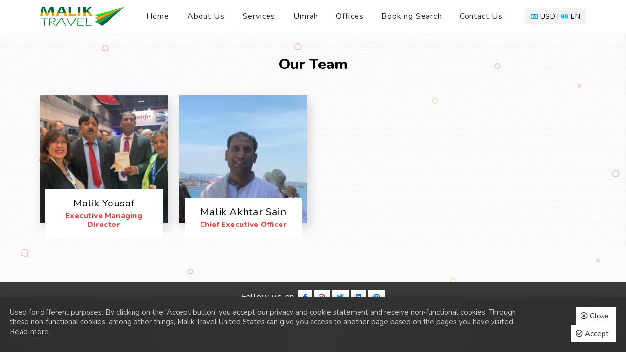

--- FILE ---
content_type: text/html; charset=UTF-8
request_url: https://us.maliktravel.net/our-team/
body_size: 5351
content:

<!DOCTYPE html>
<html lang="en">
<head>
            <meta name="google-site-verification" content="ouAAZKzLXppjJPoV5K1p0-YneyLHOl9rm9Kzl52Pikw" />
    
        <meta charset="UTF-8" />
    <meta name="viewport" content="width=device-width, initial-scale=1">
    <meta http-equiv="X-UA-Compatible" content="IE=edge">
    <meta name="robots" content="index, follow" />
    <meta name="googlebot" content="index, follow, max-snippet:-1, max-image-preview:large, max-video-preview:-1" />
    <meta name="bingbot" content="index, follow, max-snippet:-1, max-image-preview:large, max-video-preview:-1" />
    <link rel="canonical" href="https://us.maliktravel.net/our-team/" />
    <meta property="og:locale" content="en_US" />
    <meta property="og:type" content="website" />
    <meta property="og:title" content="Our-team | Malik Travel" />
    <meta property="og:description" content="Malik Travel, online air tickets, travel, agency, airlines, airline discounts, low cost airlines, low cost carrier" />
    <meta property="og:url" content="https://us.maliktravel.net/our-team/" />
    <meta property="og:site_name" content="Our-team | Malik Travel" />
    <meta name="twitter:card" content="summary_large_image" />
    <meta name="twitter:title" content="Our-team | Malik Travel" />
    <meta name="twitter:description" content="Malik Travel, online air tickets, travel, agency, airlines, airline discounts, low cost airlines, low cost carrier" />
    <meta name="description" content="Malik Travel, online air tickets, travel, agency, airlines, airline discounts, low cost airlines, low cost carrier">
    <meta name="author" content="Our-team | Malik Travel">
        <link rel="icon" href="/common/images/icon/favicon.png?v=4" type="image/x-icon" />
    <title>Our-team | Malik Travel</title>
        <!--Href Lang Tags Start-->
    <link rel="alternate" hreflang="x-default" href="https://www.maliktravel.net/our-team/" />
<link rel="alternate" hreflang="en-gb" href="https://en.maliktravel.net/our-team/" />
<link rel="alternate" hreflang="es-es" href="https://es.maliktravel.net/our-team/" />
<link rel="alternate" hreflang="ar-sa" href="https://ar.maliktravel.net/our-team/" />
<link rel="alternate" hreflang="en-cn" href="https://zh.maliktravel.net/our-team/" />
<link rel="alternate" hreflang="fr-fr" href="https://fr.maliktravel.net/our-team/" />
<link rel="alternate" hreflang="de-de" href="https://de.maliktravel.net/our-team/" />
<link rel="alternate" hreflang="en-it" href="https://it.maliktravel.net/our-team/" />
<link rel="alternate" hreflang="pt-pt" href="https://pt.maliktravel.net/our-team/" />
<link rel="alternate" hreflang="en-ru" href="https://ru.maliktravel.net/our-team/" />
<link rel="alternate" hreflang="en-tr" href="https://tr.maliktravel.net/our-team/" />
<link rel="alternate" hreflang="en-in" href="https://in.maliktravel.net/our-team/" />
<link rel="alternate" hreflang="en-pk" href="https://pk.maliktravel.net/our-team/" />
<link rel="alternate" hreflang="en-us" href="https://us.maliktravel.net/our-team/" />
<link rel="alternate" hreflang="en-au" href="https://au.maliktravel.net/our-team/" />
<link rel="alternate" hreflang="en-nz" href="https://nz.maliktravel.net/our-team/" />
<link rel="alternate" hreflang="en-ar" href="https://arg.maliktravel.net/our-team/" />
<link rel="alternate" hreflang="en-br" href="https://br.maliktravel.net/our-team/" />
<link rel="alternate" hreflang="en-ca" href="https://ca.maliktravel.net/our-team/" />
<link rel="alternate" hreflang="en-cl" href="https://cl.maliktravel.net/our-team/" />
<link rel="alternate" hreflang="en-eg" href="https://eg.maliktravel.net/our-team/" />
<link rel="alternate" hreflang="en-kw" href="https://kw.maliktravel.net/our-team/" />
<link rel="alternate" hreflang="en-mx" href="https://mx.maliktravel.net/our-team/" />
<link rel="alternate" hreflang="en-ma" href="https://ma.maliktravel.net/our-team/" />
<link rel="alternate" hreflang="en-za" href="https://za.maliktravel.net/our-team/" />
<link rel="alternate" hreflang="en-ae" href="https://ua.maliktravel.net/our-team/" />
<link rel="alternate" hreflang="en-qa" href="https://qa.maliktravel.net/our-team/" />
<link rel="alternate" hreflang="en-ph" href="https://ph.maliktravel.net/our-team/" />

    <!--Href Lang Tags End-->
            <!--Google font-->
        <link href="https://fonts.googleapis.com/css?family=Nunito:300,300i,400,400i,600,600i,700,700i,800,800i,900,900i&display=swap" rel="stylesheet">
        <link href="https://fonts.googleapis.com/css?family=Work+Sans:400,500,600,700,800,900&display=swap" rel="stylesheet">
        <link href="https://fonts.googleapis.com/css?family=Vampiro+One&display=swap" rel="stylesheet">
        <link href="https://fonts.googleapis.com/css?family=Dancing+Script:400,700&display=swap" rel="stylesheet">
    
    <!-- Themify icon -->
    <link rel="stylesheet" type="text/css" href="/theme/rica//css/magnific-popup.css">

    <!-- Bootstrap css -->
    <link rel="stylesheet" type="text/css" href="/theme/rica/css/bootstrap.css">

    <!-- Themify icon -->
    <link rel="stylesheet" type="text/css" href="/theme/rica/css/themify-icons.css">

    <!-- Theme css -->
    <link rel="stylesheet" type="text/css" href="/theme/rica/css/color1.css?v=2">

    <!-- Font css -->
    <link rel="stylesheet" type="text/css" href="/theme/rica/fonts/font.css?v=1">

    <!-- Custom css -->
    <link rel="stylesheet" type="text/css" href="/theme/rica/css/custom-theme.css?v=9">

                    <script type="application/ld+json">
    {
        "@context": "https://schema.org",
        "@type": "TravelAgency",
        "name": "Malik Travel",
        "alternateName": "Malik Travel",
        "description": "Malik Travel, online air tickets, travel, agency, airlines, airline discounts, low cost airlines, low cost carrier",
        "url": "https://us.maliktravel.net",
        "logo": "https://us.maliktravel.net/upload/malik-travel-logo.png",
        "sameAs": [
            "https://www.facebook.com/maliktravel1",
            "https://twitter.com/MalikTravelSL1",
            "https://www.instagram.com/maliktravel260/",
            "https://www.pinterest.es/maliktravel2/",
            "https://pk.maliktravel.net/",
            "https://www.linkedin.com/company/malik-travel-sl",
            "https://maps.app.goo.gl/qw2qhG5u7C3WQnR37"
        ],
        "contactPoint": [
            {
              "@type": "ContactPoint",
              "telephone": "+34910554814",
              "contactType": "Customer Service",
              "areaServed": ["US", "ES", "PT", "PK", "150", "151", "154", "039", "155", "SA", "DK", "SE", "DE", "FI", "NO"],
              "availableLanguage": ["en", "es", "fr", "Arabic", "Portuguese", "Swedish", "Danish", "Finnish"],
              "email": "support@maliktravel.net"
            },
            {
              "@type": "ContactPoint",
              "telephone": "+34915282861",
              "contactType": "Customer Service",
              "areaServed": ["US", "ES", "PT", "PK", "150", "151", "154", "039", "155", "SA", "DK", "SE", "DE", "FI", "NO"],
              "availableLanguage": ["en", "es", "fr", "Arabic", "Portuguese", "Swedish", "Danish", "Finnish"],
              "email": "support@maliktravel.net"
            }
        ],
        "address": {
            "@type": "PostalAddress",
            "streetAddress": "Calle Hermanos de Pablo, 2",
            "addressLocality": "Madrid",
            "addressRegion": "Madrid",
            "postalCode": "28027",
            "addressCountry": "ES"
        },
        "geo": {
            "@type": "GeoCoordinates",
            "latitude": "40.43527367417865",
            "longitude": "-3.6442007153418374"
        },
        "openingHoursSpecification": [
            {
                "@type": "OpeningHoursSpecification",
                "dayOfWeek": "Monday",
                "opens": "10:00",
                "closes": "14:30"
            },
            {
                "@type": "OpeningHoursSpecification",
                "dayOfWeek": "Monday",
                "opens": "16:30",
                "closes": "20:30"
            },
            {
                "@type": "OpeningHoursSpecification",
                "dayOfWeek": "Tuesday",
                "opens": "10:00",
                "closes": "14:30"
            },
            {
                "@type": "OpeningHoursSpecification",
                "dayOfWeek": "Tuesday",
                "opens": "16:30",
                "closes": "20:30"
            },
            {
                "@type": "OpeningHoursSpecification",
                "dayOfWeek": "Wednesday",
                "opens": "10:00",
                "closes": "14:30"
            },
            {
                "@type": "OpeningHoursSpecification",
                "dayOfWeek": "Wednesday",
                "opens": "16:30",
                "closes": "20:30"
            },
            {
                "@type": "OpeningHoursSpecification",
                "dayOfWeek": "Thursday",
                "opens": "10:00",
                "closes": "14:30"
            },
            {
                "@type": "OpeningHoursSpecification",
                "dayOfWeek": "Thursday",
                "opens": "16:30",
                "closes": "20:30"
            },
            {
                "@type": "OpeningHoursSpecification",
                "dayOfWeek": "Friday",
                "opens": "10:00",
                "closes": "14:30"
            },
            {
                "@type": "OpeningHoursSpecification",
                "dayOfWeek": "Friday",
                "opens": "16:30",
                "closes": "20:30"
            },
            {
                "@type": "OpeningHoursSpecification",
                "dayOfWeek": "Saturday",
                "opens": "11:00",
                "closes": "14:00"
            },
            {
                "@type": "OpeningHoursSpecification",
                "dayOfWeek": "Sunday",
                "opens": "00:00",
                "closes": "00:00"
            }
        ]
    }
</script>                <style>
        .offices .offices-container .office-box a {
            color: #000000;
        }

        .offices .offices-container .office-box .contact-links {
            text-align: left;
            line-height: 1.8;
        }
    </style>
            </head>
<body ng-app="travelApp">
                    <!-- Google Tag Manager -->
            <script>(function(w,d,s,l,i){w[l]=w[l]||[];w[l].push({'gtm.start':
                        new Date().getTime(),event:'gtm.js'});var f=d.getElementsByTagName(s)[0],
                    j=d.createElement(s),dl=l!='dataLayer'?'&l='+l:'';j.async=true;j.src=
                    'https://www.googletagmanager.com/gtm.js?id='+i+dl;f.parentNode.insertBefore(j,f);
                })(window,document,'script','dataLayer','GTM-P7S6P7Z');</script>
            <!-- End Google Tag Manager -->
    
    <!-- Google Tag Manager (noscript) -->
    <noscript><iframe src="https://www.googletagmanager.com/ns.html?id=GTM-P7S6P7Z"
                      height="0" width="0" style="display:none;visibility:hidden"></iframe></noscript>
    <!-- End Google Tag Manager (noscript) -->

    
    
    <!-- header start -->
<header class="light_header">
    <div class="container">
        <div class="row">
            <div class="col">
                <div class="menu">
                    <div class="brand-logo">
                        <a href="javascript:void(0)" onclick="homeRedirect(event)">
                            <img src="/upload/malik-travel-logo.png?v=1" alt="Logo" class="img-fluid blur-up lazyload" width="176">
                        </a>
                    </div>
                    <nav>
                        <div class="main-navbar">
                            <div id="mainnav">
                                <div class="toggle-nav"><i class="fa fa-bars sidebar-bar"></i></div>
                                <div class="menu-overlay"></div>
                                <ul class="nav-menu">
                                    <li class="back-btn">
                                        <div class="mobile-back text-end">
                                            <span>back</span>
                                            <i aria-hidden="true" class="fa fa-angle-right ps-2"></i>
                                        </div>
                                    </li>
                                                                            <li class=" ">
                                            <a class="fw-normal" href="https://us.maliktravel.net/"  class='nav-link menu-title'>Home</a>
                                                                                    </li>
                                                                            <li class=" ">
                                            <a class="fw-normal" href="https://us.maliktravel.net/about-us/"  class='nav-link menu-title'>About us</a>
                                                                                    </li>
                                                                            <li class=" ">
                                            <a class="fw-normal" href="https://us.maliktravel.net/services/"  class='nav-link menu-title'>Services</a>
                                                                                    </li>
                                                                            <li class=" ">
                                            <a class="fw-normal" href="https://us.maliktravel.net/umrah"  class='nav-link menu-title'>Umrah</a>
                                                                                    </li>
                                                                            <li class=" ">
                                            <a class="fw-normal" href="https://us.maliktravel.net/offices/"  class='nav-link menu-title'>Offices</a>
                                                                                    </li>
                                                                            <li class=" ">
                                            <a class="fw-normal" href="https://us.maliktravel.net/my-booking/"  class='nav-link menu-title'>Booking Search</a>
                                                                                    </li>
                                                                            <li class=" ">
                                            <a class="fw-normal" href="https://us.maliktravel.net/contact-us/"  class='nav-link menu-title'>Contact us</a>
                                                                                    </li>
                                                                    </ul>
                            </div>
                        </div>
                    </nav>
                    <ul class="header-right">
                        <li class="user front-setting currency-country rounded5">
                            <a data-bs-toggle="modal" role="button" data-bs-target="#mediumSystemModal" data-url="/choose-currency-language?pageRoute=website_page">
                                <span class="text-uppercase">
                                    <i class="far fa-money-bill-alt"></i>
                                                                            USD
                                                                        | <i class="fa fa-language"></i> en
                                </span>
                            </a>
                        </li>
                                            </ul>
                </div>
            </div>
        </div>
    </div>
</header>
<!--  header end -->
    
    
            <!--  team section start -->
        <section class="team-section animated-section section-b-space pt-24 border-top">
            <img src="/common/images/background/grey-bg.jpg" alt="Background" class="img-fluid blur-up lazyload bg-img">
            <div class="animation-section">
                <div class="cross po-1"></div>
                <div class="cross po-2"></div>
                <div class="cross po-3"></div>
                <div class="round po-4"></div>
                <div class="round po-5"></div>
                <div class="round r-2 po-6"></div>
                <div class="round r-2 po-7"></div>
                <div class="round r-y po-8"></div>
                <div class="round r-y po-9"></div>
                <div class="square po-10"></div>
                <div class="square po-11"></div>
                <div class="square s-2 po-12"></div>
            </div>
            <div class="container">
                <div class="title-1">
                    <h2>Our Team</h2>
                </div>
                <div class="row">
                    <div class="col-md-3">
                        <div class="team-box">
                            <div class="img-part">
                                <img src="/upload/team/travel-yousaf.jpeg" class="img-fluid blur-up lazyload" alt="Malik Travel Yousaf">
                            </div>
                            <div class="team-content">
                                <h3>Malik Yousaf</h3>
                                <h6>Executive Managing Director</h6>
                            </div>
                            <div class="team-social">
                                <a href="https://twitter.com/maliktravel786" target="_blank" class="social-box">
                                    <img src="/common/images/icon/social/twitter.png" class="img-fluid blur-up lazyload" alt="Malik Travel Twitter">
                                </a>
                                <a href="https://www.linkedin.com/company/malik-travel-sl/people/" target="_blank" class="social-box">
                                    <img src="/common/images/icon/social/linkedin.png" class="img-fluid blur-up lazyload" alt="Malik Travel Linkedin">
                                </a>
                                <a href="https://www.facebook.com/maliktravel" target="_blank" class="social-box">
                                    <img src="/common/images/icon/social/facebook.png" class="img-fluid blur-up lazyload" alt="Malik Travel Facebook">
                                </a>
                            </div>
                        </div>
                    </div>
                    <div class="col-md-3">
                        <div class="team-box">
                            <div class="img-part">
                                <img src="/upload/team/travel-akhtar.jpeg" class="img-fluid blur-up lazyload" alt="Malik Travel Akhtar">
                            </div>
                            <div class="team-content">
                                <h3>Malik Akhtar Sain</h3>
                                <h6>Chief Executive Officer</h6>
                            </div>
                            <div class="team-social">
                                <a href="https://twitter.com/maliktravel786" target="_blank" class="social-box">
                                    <img src="/common/images/icon/social/twitter.png" class="img-fluid blur-up lazyload" alt="Malik Travel Twitter">
                                </a>
                                <a href="https://www.linkedin.com/company/malik-travel-sl/people/" target="_blank" class="social-box">
                                    <img src="/common/images/icon/social/linkedin.png" class="img-fluid blur-up lazyload" alt="Malik Travel Linkedin">
                                </a>
                                <a href="https://www.facebook.com/maliktravel" target="_blank" class="social-box">
                                    <img src="/common/images/icon/social/facebook.png" class="img-fluid blur-up lazyload" alt="Malik Travel Facebook">
                                </a>
                            </div>
                        </div>
                    </div>
                </div>
            </div>
        </section>
        <!-- team section end -->
    
    
    
    
    
    

            <!-- footer section start -->
<footer>
    <div class="footer bg-white">
        <div class="social-box-section p-3 text-center mb-5">
            <ul>
                <li class="text-white pr-2"><h5>Follow us on</h5></li>
                <li class="custom-social-footer"><a href="https://www.facebook.com/maliktravel" target="_blank"><i class="fab fa-facebook-f"></i></a></li>
                <li class="custom-social-footer"><a href="https://www.instagram.com/maliktravelspain" target="_blank"><i class="fab fa-instagram"></i></a></li>
                <li class="custom-social-footer"><a href="https://twitter.com/maliktravel786" target="_blank"><i class="fab fa-twitter"></i></a></li>
                <li class="custom-social-footer"><a href="https://www.linkedin.com/company/malik-travel-sl" target="_blank"><i class="fab fa-linkedin"></i></a></li>
                <li class="custom-social-footer"><a href="https://www.pinterest.es/maliktravelspain/" target="_blank"><i class="fab fa-pinterest"></i></a></li>
            </ul>
        </div>
        <div class="container">
            <div class="row order-row">
                <div class="col-xl-2 col-md-6 order-cls">
                    <div class="footer-title mobile-title">
                        <h5 class="text-dark mb-4">contact us</h5>
                    </div>
                    <div class="footer-content">
                        <div class="contact-detail">
                            <div class="footer-logo">
                                <img src="/upload/malik-travel-logo.png?v=1" alt="Logo" class="img-fluid" loading="lazy" width="196" height="44" >
                            </div>
                            <ul class="contact-list">
                                <li class="text-dark"><i class="fas fa-map-marker-alt"></i> Calle Hermanos de Pablo, 2, 28027 Madrid, Spain</li>
                                <li class="text-dark"><i class="fas fa-phone-alt"></i> <a href="tel: +34910554814">+34910554814</a> </li>
                                <li class="text-lowercase text-dark"><i class="fas fa-envelope"></i> support@maliktravel.net</li>
                            </ul>
                        </div>
                    </div>
                </div>
                <div class="col-xl-5 col-md-9">
                    <div class="footer-title">
                        <h5 class="text-dark mb-4">our location</h5>
                    </div>
                    <div class="footer-content">
                        <div class="footer-map">
                            <iframe src="https://www.google.com/maps/embed?pb=!1m14!1m8!1m3!1d12438768.00771505!2d-3.6442040000000007!3d40.435237!3m2!1i1024!2i768!4f13.1!3m3!1m2!1s0x0%3A0x710cec0b2862f3cf!2sMalik%20Travel!5e0!3m2!1sen!2sin!4v1617523843135!5m2!1sen!2sin" allowfullscreen></iframe>
                        </div>
                    </div>
                </div>
                <div class="col-xl-2 col-md-3 order-cls">
                    <div class="footer-space">
                        <div class="footer-title">
                            <h5 class="text-dark mb-4">useful links</h5>
                        </div>
                        <div class="footer-content">
                            <div class="footer-links">
                                <ul>
                                                                            <li><a class="text-dark" href="https://us.maliktravel.net/" >Home</a></li>
                                                                            <li><a class="text-dark" href="https://us.maliktravel.net/about-us/" >About us</a></li>
                                                                            <li><a class="text-dark" href="https://us.maliktravel.net/blog/" >Blog</a></li>
                                                                            <li><a class="text-dark" href="https://us.maliktravel.net/our-team/" >Our team</a></li>
                                                                            <li><a class="text-dark" href="https://us.maliktravel.net/offices/" >Offices</a></li>
                                                                            <li><a class="text-dark" href="https://us.maliktravel.net/contact-us/" >Contact us</a></li>
                                                                            <li><a class="text-dark" href="https://us.maliktravel.net/privacy-policy/" >Privacy policy</a></li>
                                                                            <li><a class="text-dark" href="https://us.maliktravel.net/services/" >Services</a></li>
                                                                            <li><a class="text-dark" href="https://us.maliktravel.net/visa/" >Visa</a></li>
                                                                            <li><a class="text-dark" href="https://us.maliktravel.net/packages/" >Packages</a></li>
                                                                            <li><a class="text-dark" href="https://us.maliktravel.net/umrah" >Umrah</a></li>
                                                                    </ul>
                            </div>
                        </div>
                    </div>
                </div>
                <div class="col-xl-3 col-md-6">
                    <div class="footer-space">
                        <div class="footer-title">
                            <h5 class="text-dark mb-4">linked</h5>
                        </div>
                        <div class="footer-content">
                            <div class="footer-social">
                                <img alt="Master Card Payment" src="/common/images/icon/payment/master-card.jpg" width="36px" height="23px">
                                <img alt="Visa Payment" src="/common/images/icon/payment/visa.jpg" width="36px" height="23px">
                                <img alt="American Express Payment" src="/common/images/icon/payment/america-express.jpg" width="36px" height="23px" >
                                <img alt="Iata Affiliate" src="/common/images/icon/iata.svg" width="36px" height="23px" >
                            </div>
                            <br>
                                                            <h6>Download Our App</h6>
                                <a href="https://play.google.com/store/apps/details?id=com.malik.travels" target="_blank">
                                    <img alt="Android App" src="/common/images/icon/google-play.jpeg " width="150px" height="44px">
                                </a>
                                                    </div>
                    </div>
                </div>
            </div>
        </div>
    </div>
    <div class="sub-footer border-top bg-white mt-3">
                    <div class="container">
                <div class="row">
                    <div class="col-xl-12 col-md-12 col-sm-12 text-center">
                        <p>© 2026 Malik Travel has a rich history that dates back to 2005 when it was founded in Madrid, Spain. Starting as a small travel agency, we quickly established a reputation for exceptional service and a commitment to meeting the diverse needs of our clients.</p>
                    </div>
                </div>
            </div>
        
                    <div class="cookie-popup" id="cookie-popup">
                <div class="cookie-consent">
                    Used for different purposes. By clicking on the &#039;Accept button&#039; you accept our privacy and cookie statement and receive non-functional cookies. Through these non-functional cookies, among other things, Malik Travel United States can give you access to another page based on the pages you have visited
                    <a href="/privacy-policy/">Read more</a>
                </div>
                <button type="button" class="cookie-accept-btn ml-4" onclick="closeCookiePopup()">
                    <i class="far fa-times-circle"></i> Close                </button>
                <button type="button" class="cookie-accept-btn" onclick="closeCookiePopup()">
                    <i class="far fa-check-circle"></i> Accept                </button>
            </div>
            </div>
</footer>
<!-- footer section end -->

<div class="modal fade" id="mediumSystemModal" tabindex="-1" aria-labelledby="exampleModalLabel" aria-hidden="true">
    <div class="modal-dialog" role="document">
        <div class="modal-content">

        </div>
    </div>
</div><div class="modal fade" id="largeSystemModal" tabindex="-1" aria-labelledby="exampleModalLabel" aria-hidden="true">
    <div class="modal-dialog modal-lg" role="document">
        <div class="modal-content">

        </div>
    </div>
</div>    
    

    <!-- tap to top -->
    <div class="tap-top">
        <div>
            <i class="fas fa-angle-up"></i>
        </div>
    </div>
    <!-- tap to top end -->

    
    <!-- latest jquery-->
    <script src="/theme/rica/js/jquery-3.5.1.min.js"></script>

        <script src="/theme/rica/js/slick.js"></script>

    <!-- Bootstrap js-->
    <script src="/theme/rica/js/bootstrap.bundle.min.js"></script>

    <!-- lazyload js-->
    <script src="/theme/rica/js/lazysizes.min.js"></script>

    <script src="/common/js/common.js?v=9"></script>

    <!-- Theme js-->
    <script src="/theme/rica/js/script.js?v=1"></script>

        </body>

</html>



--- FILE ---
content_type: text/css
request_url: https://us.maliktravel.net/theme/rica/css/color1.css?v=2
body_size: 102175
content:
@charset "UTF-8";
/*-----------------------------------------------------------------------------------

Template Name:Rica
Template URI: themes.pixelstrap.com/rica
Description: This is booking website
Author: Pixelstrap
Author URI: https://themeforest.net/user/pixelstrap

----------------------------------------------------------------------------------- */
/* 1. General CSS
1.1. Button CSS
1.2. Title CSS
1.3. Image Ratio CSS */
/* 2. Header CSS */
/* 3. Home CSS  */
/* 4. Slick slider CSS  */
/* 5. Instagram CSS */
/* 6. Logo CSS  */
/* 7. Blog CSS  */
/* 8. App section CSS  */
/* 9. Service CSS */
/* 10. Testimonial CSS */
/* 11. Subscribe CSS */
/* 12. About CSS */
/* 13. Ticket/video section CSS */
/* 14. Gallery section CSS */
/* 15. Category section CSS */
/* 16. Filter section CSS */
/* 17. Full banner section css */
/* 18. Other section CSS */
/* 19. Theme modal CSS */
/* 20. Map CSS */
/* 21. Inner pages CSS */
/* 22. Portfolio CSS */
/* 23. Blog pages CSS*/
/* 24. Footer CSS */
/* 25. Loader CSS */
/* 26. Tap to top CSS */
/* 27. Animation & effect CSS */
/* 28. Theme setting CSS */
/* 29. Menu CSS */
/* 30. Price range CSS */
/* 31. RTL CSS */
/* 32. Dark CSS */
/* 33. Responsiveenu CSS */
/*=====================
01. General css start
==========================*/
body {
  font-family: Nunito, sans-serif;
  position: relative;
  background: white;
  font-size: 14px;
  color: black; }

h1,
h2,
h3,
h4,
h5,
h6 {
  font-family: Nunito, sans-serif;
  font-weight: normal; }

h1 {
  font-size: calc(26px + (50 - 26) * ((100vw - 320px) / (1920 - 320)));
  font-weight: 700;
  letter-spacing: 0.03em;
  line-height: 1.1;
  text-transform: uppercase; }

h2 {
  font-size: calc(22px + (36 - 22) * ((100vw - 320px) / (1920 - 320)));
  font-weight: 700;
  letter-spacing: 0.001em;
  line-height: 32px;
  text-transform: capitalize;
  color: black; }

h3 {
  font-size: calc(20px + (24 - 20) * ((100vw - 320px) / (1920 - 320)));
  font-weight: 400;
  letter-spacing: 0.03em;
  line-height: 1.2;
  color: black; }

h4 {
  font-size: calc(18px + (22 - 18) * ((100vw - 320px) / (1920 - 320)));
  font-weight: 400;
  letter-spacing: 0.03em;
  line-height: 1.2;
  text-transform: capitalize; }

h5 {
  font-size: calc(16px + (20 - 16) * ((100vw - 320px) / (1920 - 320)));
  font-weight: 400;
  letter-spacing: 0.03em;
  line-height: 1.2; }

h6 {
  font-size: calc(14px + (16 - 14) * ((100vw - 320px) / (1920 - 320)));
  font-weight: 400;
  line-height: 1.2;
  letter-spacing: 0.03em; }

ul {
  padding-left: 0;
  margin-bottom: 0; }

li {
  display: inline-block;
  font-size: 14px;
  letter-spacing: 0.03em; }

p {
  font-size: 14px;
  line-height: 18px;
  color: #bcbcbc;
  letter-spacing: 0.03em; }

a {
  -webkit-transition: 0.5s ease;
  transition: 0.5s ease;
  letter-spacing: 0.03em;
  text-decoration: none; }
  a:hover {
    text-decoration: none;
    -webkit-transition: 0.5s ease;
    transition: 0.5s ease; }
  a:focus {
    outline: none; }

label {
  letter-spacing: 0.03em; }

button:focus,
.btn:focus {
  outline: none;
  -webkit-box-shadow: none;
          box-shadow: none; }

section,
.section-t-space {
  padding-top: 100px; }

.section_space {
  padding-top: calc(30px + (100 - 30) * ((100vw - 320px) / (1920 - 320))); }

.section-b-space {
  padding-bottom: 100px; }

.medium-section {
  padding-top: 80px;
  padding-bottom: 80px; }

.small-section {
  padding-top: 70px;
  padding-bottom: 70px; }

.xs-section {
  padding: 30px 0; }

.parallax-img {
  background-attachment: fixed; }

.radius-cls {
  border-radius: 20px; }
  .radius-cls .social-box {
    border-radius: 6px; }

.bg-inner {
  background-color: #f9f9f9; }

.lh-cls {
  line-height: 1 !important; }

.w-80 {
  width: 80%; }

.mb-down {
  margin-bottom: -30px; }

.form-control {
  height: auto; }

.form-group {
  margin-bottom: 15px; }

.form-check-input:focus {
  -webkit-box-shadow: none;
          box-shadow: none; }

.media {
  display: -webkit-box;
  display: -ms-flexbox;
  display: flex;
  -webkit-box-align: start;
      -ms-flex-align: start;
          align-items: flex-start; }
  .media .media-body {
    -webkit-box-flex: 1;
        -ms-flex: 1;
            flex: 1; }

.radio_animated {
  cursor: pointer;
  margin-left: 0;
  position: relative;
  margin-right: 12px; }
  .radio_animated:before {
    -webkit-transition: -webkit-transform 0.4s cubic-bezier(0.45, 1.8, 0.5, 0.75);
    transition: -webkit-transform 0.4s cubic-bezier(0.45, 1.8, 0.5, 0.75);
    transition: transform 0.4s cubic-bezier(0.45, 1.8, 0.5, 0.75);
    transition: transform 0.4s cubic-bezier(0.45, 1.8, 0.5, 0.75), -webkit-transform 0.4s cubic-bezier(0.45, 1.8, 0.5, 0.75);
    -webkit-transform: scale(0, 0);
            transform: scale(0, 0);
    content: "";
    position: absolute;
    top: 0;
    left: 0.125rem;
    z-index: 1;
    width: 0.75rem;
    height: 0.75rem;
    background: #ef3f3e;
    border-radius: 50%; }
  .radio_animated:after {
    content: "";
    position: absolute;
    top: -0.25rem;
    left: -0.125rem;
    width: 1.25rem;
    height: 1.25rem;
    background: white;
    border: 2px solid #e8ebf2;
    border-radius: 50%; }
  .radio_animated:checked:before {
    -webkit-transform: scale(1, 1);
            transform: scale(1, 1); }

.checkbox_animated {
  cursor: pointer;
  margin-left: -1.25rem;
  position: relative;
  margin-right: 12px;
  border: none; }
  .checkbox_animated:before {
    -webkit-transition: -webkit-transform 0.4s cubic-bezier(0.45, 1.8, 0.5, 0.75);
    transition: -webkit-transform 0.4s cubic-bezier(0.45, 1.8, 0.5, 0.75);
    transition: transform 0.4s cubic-bezier(0.45, 1.8, 0.5, 0.75);
    transition: transform 0.4s cubic-bezier(0.45, 1.8, 0.5, 0.75), -webkit-transform 0.4s cubic-bezier(0.45, 1.8, 0.5, 0.75);
    -webkit-transform: rotate(-45deg) scale(0, 0);
            transform: rotate(-45deg) scale(0, 0);
    content: "";
    position: absolute;
    left: 0.25rem;
    top: 0.225rem;
    z-index: 1;
    width: 0.75rem;
    height: 0.375rem;
    border: 2px solid #ef3f3e;
    border-top-style: none;
    border-right-style: none; }
  .checkbox_animated:after {
    content: "";
    position: absolute;
    top: -0.125rem;
    left: 0;
    width: 1.3rem;
    height: 1.3rem;
    background: white;
    border: 2px solid #e8ebf2;
    cursor: pointer; }
  .checkbox_animated:checked:before {
    -webkit-transform: rotate(-45deg) scale(1, 1);
            transform: rotate(-45deg) scale(1, 1); }

.form-check {
  display: -webkit-box;
  display: -ms-flexbox;
  display: flex; }

.input-group-prepend, .input-group-append {
  display: -webkit-box;
  display: -ms-flexbox;
  display: flex; }

.mrg-cls {
  margin-bottom: -3px; }

.rounded5 {
  border-radius: 5px !important; }

.rounded10 {
  border-radius: 10px !important; }

.rounded15 {
  border-radius: 15px !important; }

.rounded20 {
  border-radius: 20px !important; }

.rounded25 {
  border-radius: 25px !important; }

.breadcrumb {
  padding: 0.75rem 1rem; }

.zindex-1 {
  z-index: 1; }

.row div[class*="col-"], .row .col {
  position: relative; }

/*Lazy load */
.blur-up {
  -webkit-filter: blur(5px);
  filter: blur(5px);
  transition: filter 400ms, -webkit-filter 400ms; }
  .blur-up.lazyloaded {
    -webkit-filter: blur(0);
    filter: blur(0); }

/*=====================
1.1. Button start
==========================*/
.btn-group-showcase {
  margin-bottom: -20px; }
  .btn-group-showcase h3 {
    margin-bottom: 15px; }
  .btn-group-showcase .btn {
    margin-bottom: 20px; }
    .btn-group-showcase .btn + .btn {
      margin-left: 15px; }

.btn-cards .card {
  margin-bottom: 30px; }

.btn {
  line-height: 20px;
  text-transform: uppercase;
  font-size: 16px;
  font-weight: 700;
  border-radius: 0;
  text-decoration: none;
  -webkit-transition: 0.3s ease-in-out;
  transition: 0.3s ease-in-out; }
  .btn.btn-lower {
    text-transform: capitalize; }
  .btn.btn-sm {
    padding: 8px 24px !important;
    text-transform: capitalize; }
  .btn.white-btn {
    background-color: white !important;
    color: #ef3f3e !important;
    -webkit-box-shadow: none !important;
            box-shadow: none !important; }
  .btn.black-btn {
    background-color: black !important;
    color: white !important;
    -webkit-box-shadow: 1px 11px 20px 0px rgba(0, 0, 0, 0.12) !important;
            box-shadow: 1px 11px 20px 0px rgba(0, 0, 0, 0.12) !important; }
    .btn.black-btn:hover {
      -webkit-box-shadow: 1px 11px 20px 0px rgba(0, 0, 0, 0.22);
              box-shadow: 1px 11px 20px 0px rgba(0, 0, 0, 0.22);
      border: 1px solid black;
      background-color: white !important;
      color: black !important; }
  .btn.btn-solid {
    background-color: #ef3f3e;
    color: white;
    padding: 9px 20px;
    -webkit-box-shadow: 1px 11px 20px 0px rgba(239, 63, 62, 0.12);
            box-shadow: 1px 11px 20px 0px rgba(239, 63, 62, 0.12); }
    .btn.btn-solid:hover {
      -webkit-transition: 0.3s ease-in-out;
      transition: 0.3s ease-in-out;
      background-color: white;
      color: #ef3f3e;
      border: 1px solid #ef3f3e;
      -webkit-box-shadow: 1px 11px 20px 0px rgba(239, 63, 62, 0.22);
              box-shadow: 1px 11px 20px 0px rgba(239, 63, 62, 0.22); }
    .btn.btn-solid.btn-outline {
      background-color: transparent;
      border: 1px solid #ef3f3e;
      color: #ef3f3e; }
      .btn.btn-solid.btn-outline:hover {
        color: white;
        background-color: #ef3f3e; }
    .btn.btn-solid.color2 {
      background-color: #00a2f7;
      -webkit-box-shadow: 2.5px 4.33px 25px 0px rgba(0, 162, 247, 0.3);
              box-shadow: 2.5px 4.33px 25px 0px rgba(0, 162, 247, 0.3); }
      .btn.btn-solid.color2:hover {
        background-color: white;
        color: #00a2f7;
        -webkit-transition: all 0.5s ease;
        transition: all 0.5s ease;
        border: 1px solid #00a2f7;
        -webkit-box-shadow: 1px 11px 20px 0px rgba(0, 162, 247, 0.22);
                box-shadow: 1px 11px 20px 0px rgba(0, 162, 247, 0.22); }
  .btn.btn-curve {
    border-radius: 5px;
    background-color: #ef3f3e;
    color: white;
    padding: 9px 20px;
    -webkit-box-shadow: 1px 11px 20px 0px rgba(239, 63, 62, 0.12);
            box-shadow: 1px 11px 20px 0px rgba(239, 63, 62, 0.12); }
    .btn.btn-curve.btn-lower {
      text-transform: capitalize; }
  .btn.btn-rounded {
    border-radius: 100px;
    color: white;
    padding: 10px 20px; }
    .btn.btn-rounded.color1 {
      background-color: #ef3f3e;
      -webkit-box-shadow: 1px 11px 20px 0px rgba(239, 63, 62, 0.12);
              box-shadow: 1px 11px 20px 0px rgba(239, 63, 62, 0.12); }
      .btn.btn-rounded.color1:hover {
        background-color: white;
        color: #ef3f3e;
        -webkit-transition: all 0.5s ease;
        transition: all 0.5s ease;
        border: 1px solid #ef3f3e;
        -webkit-box-shadow: 1px 11px 20px 0px rgba(239, 63, 62, 0.22);
                box-shadow: 1px 11px 20px 0px rgba(239, 63, 62, 0.22); }
    .btn.btn-rounded.color2 {
      background-color: #00a2f7;
      -webkit-box-shadow: 2.5px 4.33px 25px 0px rgba(0, 162, 247, 0.3);
              box-shadow: 2.5px 4.33px 25px 0px rgba(0, 162, 247, 0.3); }
      .btn.btn-rounded.color2:hover {
        background-color: white;
        color: #00a2f7;
        -webkit-transition: all 0.5s ease;
        transition: all 0.5s ease;
        border: 1px solid #00a2f7;
        -webkit-box-shadow: 1px 11px 20px 0px rgba(0, 162, 247, 0.22);
                box-shadow: 1px 11px 20px 0px rgba(0, 162, 247, 0.22); }
  .btn:focus {
    -webkit-box-shadow: none;
            box-shadow: none; }

.btn-outline {
  background-color: white;
  border: 1px solid #ef3f3e;
  color: #ef3f3e; }

.btn-close:focus {
  -webkit-box-shadow: none;
          box-shadow: none; }

/*=====================
1.2. Title css start
==========================*/
.title-1 {
  text-align: center; }
  .title-1 .title-label {
    font-size: 14px;
    color: white;
    background-color: #ef3f3e;
    text-transform: uppercase;
    padding: 4px 18px;
    line-height: 1.7;
    border-radius: 3px;
    font-family: Work Sans;
    font-weight: 600; }
    .title-1 .title-label.white-label {
      background-color: white;
      color: #ef3f3e; }
  .title-1 h2 {
    padding-top: 25px;
    margin-bottom: 0;
    padding-bottom: 50px;
    font-weight: 800; }
  .title-1.title-5 .title-label {
    border-radius: 50px; }
  .title-1.title-5 h2 {
    padding-top: 22px;
    padding-bottom: 15px; }
  .title-1.title-5 p {
    font-size: calc(14px + (18 - 14) * ((100vw - 320px) / (1920 - 320)));
    font-weight: 600;
    margin-bottom: 50px; }
  .title-1.detail-title .title-label {
    font-size: calc(14px + (16 - 14) * ((100vw - 320px) / (1920 - 320))); }
  .title-1.detail-title h2 {
    padding-bottom: calc(10px + (20 - 10) * ((100vw - 320px) / (1920 - 320))); }
  .title-1.detail-title p {
    max-width: 60%;
    margin: 0 auto;
    color: rgba(0, 0, 0, 0.41);
    text-transform: capitalize;
    font-size: calc(14px + (16 - 14) * ((100vw - 320px) / (1920 - 320)));
    line-height: 1.7; }
  .title-1.rounded .title-label {
    border-radius: 12px; }

.title-2 {
  text-align: center; }
  .title-2 h2 {
    font-size: calc(22px + (36 - 22) * ((100vw - 320px) / (1920 - 320)));
    color: #808080;
    font-weight: 400;
    margin-bottom: 22px;
    line-height: 32px;
    margin-top: -2px; }
    .title-2 h2 span {
      color: #00a2f7;
      font-weight: 900; }
  .title-2 p {
    margin-bottom: 70px;
    color: #cacaca;
    font-size: calc(14px + (16 - 14) * ((100vw - 320px) / (1920 - 320)));
    font-weight: 600; }
  .title-2.color-1 h2 span {
    color: #ef3f3e; }

.title-3 {
  text-align: center; }
  .title-3 .title-label {
    font-size: 14px;
    color: white;
    background-color: #ef3f3e;
    text-transform: capitalize;
    padding: 4px 18px 6px;
    line-height: 1;
    font-family: Work Sans;
    font-weight: 600; }
  .title-3 h2 {
    font-size: calc(20px + (30 - 20) * ((100vw - 320px) / (1920 - 320)));
    margin-top: 20px;
    margin-bottom: 90px;
    font-weight: 800;
    position: relative; }
    .title-3 h2 span {
      font-family: Vampiro One, cursive;
      font-size: calc(35px + (85 - 35) * ((100vw - 320px) / (1920 - 320)));
      position: absolute;
      color: rgba(239, 63, 62, 0.1);
      left: 50%;
      -webkit-transform: translate(-50%, -50%);
              transform: translate(-50%, -50%);
      top: 50%;
      z-index: -1;
      font-weight: 400; }
  .title-3.detail-title .title-label {
    font-size: calc(14px + (16 - 14) * ((100vw - 320px) / (1920 - 320))); }
  .title-3.detail-title h2 {
    padding-bottom: calc(10px + (20 - 10) * ((100vw - 320px) / (1920 - 320)));
    margin-bottom: 30px; }
  .title-3.detail-title p {
    max-width: 60%;
    margin: 0 auto;
    color: rgba(0, 0, 0, 0.41);
    text-transform: capitalize;
    font-size: calc(14px + (16 - 14) * ((100vw - 320px) / (1920 - 320)));
    line-height: 1.7;
    margin-bottom: 30px; }
  .title-3.rounded .title-label {
    border-radius: 50px; }
  .title-3.white-title .title-label {
    background-color: white;
    color: #ef3f3e; }
  .title-3.white-title h2 {
    color: white; }
    .title-3.white-title h2 span {
      z-index: unset;
      color: rgba(255, 255, 255, 0.07); }

.title-basic h2 {
  font-size: calc(18px + (24 - 18) * ((100vw - 320px) / (1920 - 320)));
  color: black;
  font-weight: 600; }

.title-basic p {
  margin-top: -4px;
  color: rgba(0, 0, 0, 0.7); }

/*=====================
1.3. Image-ratio start
==========================*/
.ratio_40 .bg-size:before {
  padding-top: 40%;
  content: "";
  display: block; }

.ratio_45 .bg-size:before {
  padding-top: 45%;
  content: "";
  display: block; }

.ratio2_1 .bg-size:before {
  padding-top: 50%;
  content: "";
  display: block; }

.ratio_55 .bg-size:before {
  padding-top: 55%;
  content: "";
  display: block; }

.ratio_59 .bg-size:before {
  padding-top: 59%;
  content: "";
  display: block; }

.ratio2_3 .bg-size:before {
  padding-top: 60%;
  content: "";
  display: block; }

.ratio3_2 .bg-size:before {
  padding-top: 66.66%;
  content: "";
  display: block; }

.ratio_90 .bg-size:before {
  padding-top: 93%;
  content: "";
  display: block; }

.ratio_landscape .bg-size:before {
  padding-top: 75%;
  content: "";
  display: block; }

.ratio_square .bg-size:before {
  padding-top: 100%;
  content: "";
  display: block; }

.ratio_asos .bg-size:before {
  padding-top: 127.7777778%;
  content: "";
  display: block; }

.ratio_portrait .bg-size:before {
  padding-top: 150%;
  content: "";
  display: block; }

.ratio1_2 .bg-size:before {
  padding-top: 200%;
  content: "";
  display: block; }

.b-top {
  background-position: top !important; }

.b-bottom {
  background-position: bottom !important; }

.b-center {
  background-position: center !important; }

.b-left {
  background-position: left !important; }

.b-right {
  background-position: right !important; }

.b_size_content {
  background-size: contain !important; }

.shadow-cls {
  -webkit-box-shadow: 0px 1px 9px 0px rgba(228, 228, 228, 0.7);
          box-shadow: 0px 1px 9px 0px rgba(228, 228, 228, 0.7); }

.container-medium {
  padding: 0 30px; }

/*=====================
2. Header section css
==========================*/
header {
  position: absolute;
  top: 0;
  left: 0;
  width: 100%;
  z-index: 1; }
  header .menu {
    display: -webkit-box;
    display: -ms-flexbox;
    display: flex;
    margin: 0 auto;
    -webkit-box-align: center;
        -ms-flex-align: center;
            align-items: center; }
    header .menu nav {
      margin: 0 auto; }
    header .menu .cupon-box {
      background-color: white;
      border-radius: 4px;
      padding: 3px; }
      header .menu .cupon-box h6 {
        font-size: 14px;
        text-transform: capitalize;
        font-weight: 700;
        color: #ef3f3e;
        margin-bottom: 0;
        border: 1px dashed rgba(239, 63, 62, 0.4);
        border-radius: 4px;
        padding: 5px 10px; }
    header .menu .header-right {
      display: -webkit-box;
      display: -ms-flexbox;
      display: flex;
      -webkit-box-align: center;
          -ms-flex-align: center;
              align-items: center; }
      header .menu .header-right .front-setting {
        background-color: rgba(255, 255, 255, 0.14); }
        header .menu .header-right .front-setting select {
          border: none;
          color: white;
          -webkit-appearance: none;
          padding: 5px 28px 4px 10px;
          text-transform: uppercase;
          font-size: 16px;
          font-weight: 900;
          background-color: transparent;
          background: url(../images/icon/down.png) no-repeat 80%;
          position: relative;
          cursor: pointer; }
          header .menu .header-right .front-setting select option {
            color: black; }
          header .menu .header-right .front-setting select:focus {
            outline: none; }
      header .menu .header-right .user {
        background-color: white;
        padding: 6px 12px; }
        header .menu .header-right .user i {
          color: #00a2f7;
          font-size: 12px; }
        header .menu .header-right .user.user-light {
          background-color: rgba(255, 255, 255, 0.14); }
          header .menu .header-right .user.user-light i {
            color: white; }
        header .menu .header-right .user.bg_dark {
          background-color: #ef3f3e; }
      header .menu .header-right .setting {
        background-color: rgba(255, 255, 255, 0.14);
        padding: 6px 12px;
        display: none;
        position: relative; }
        header .menu .header-right .setting i {
          color: white;
          font-size: 12px; }
        header .menu .header-right .setting .setting-open {
          position: absolute;
          width: 100%;
          display: block;
          width: 120px;
          right: 0;
          background-color: white;
          bottom: -84px;
          display: none; }
          header .menu .header-right .setting .setting-open li {
            display: block; }
            header .menu .header-right .setting .setting-open li select {
              color: black;
              font-weight: 400;
              width: 100%; }
            header .menu .header-right .setting .setting-open li + li {
              margin-left: 0; }
          header .menu .header-right .setting .setting-open.show {
            display: block; }
      header .menu .header-right .search-bar {
        background-color: rgba(255, 255, 255, 0.14);
        padding: 6px 12px;
        cursor: pointer;
        position: relative; }
        header .menu .header-right .search-bar i {
          color: white; }
        header .menu .header-right .search-bar .form-control-search {
          top: 50px;
          position: absolute;
          -webkit-transition: all 0.3s linear;
          transition: all 0.3s linear;
          right: 0;
          -webkit-transform: translateY(-35px) scaleY(0);
                  transform: translateY(-35px) scaleY(0);
          opacity: 0;
          visibility: hidden;
          margin-bottom: 0; }
          header .menu .header-right .search-bar .form-control-search input {
            width: 260px;
            background-color: rgba(255, 255, 255, 0.32);
            border: none;
            padding: 10px 10px 10px 70px;
            border-radius: 0; }
            header .menu .header-right .search-bar .form-control-search input:focus {
              outline: none; }
          header .menu .header-right .search-bar .form-control-search i {
            position: absolute;
            top: 16px;
            left: 20px;
            z-index: 1;
            color: rgba(0, 0, 0, 0.3); }
          header .menu .header-right .search-bar .form-control-search:before {
            position: absolute;
            content: "";
            width: 1px;
            height: 25px;
            background: #e8ebf2;
            left: 50px;
            top: 9px; }
          header .menu .header-right .search-bar .form-control-search.open {
            -webkit-transform: translateY(0) scaleY(1);
                    transform: translateY(0) scaleY(1);
            opacity: 1;
            visibility: visible;
            -webkit-transition: all 0.3s linear;
            transition: all 0.3s linear;
            z-index: 100; }
      header .menu .header-right li + li {
        margin-left: 15px; }
  header.overlay-white {
    background-color: rgba(255, 255, 255, 0.08); }
  header.overlay-black {
    background-color: rgba(0, 0, 0, 0.18); }
  header.overlay-transparent {
    background-color: transparent;
    -webkit-box-shadow: none;
            box-shadow: none; }
  header.inner-page {
    border-bottom: 1px solid rgba(255, 255, 255, 0.05); }
  header.light_header {
    background-color: white;
    position: relative;
    z-index: unset; }
    header.light_header .main-navbar .nav-menu > li > a {
      color: #222222; }
    header.light_header .menu .header-right .front-setting {
      background-color: #f3f3f5; }
      header.light_header .menu .header-right .front-setting select {
        color: #222222;
        background: url(../images/icon/down-black.png) no-repeat 80%; }
    header.light_header .menu .header-right .user.user-light {
      background-color: #f3f3f5; }
      header.light_header .menu .header-right .user.user-light i {
        color: black; }
    header.light_header .menu .header-right .setting {
      background-color: #f3f3f5; }
      header.light_header .menu .header-right .setting i {
        color: black; }
    header.light_header .menu .brand-logo img {
      -webkit-filter: invert(1);
              filter: invert(1);
      width: 75%; }
    header.light_header .main-navbar .nav-menu > li {
      padding-top: 20px;
      padding-bottom: 20px; }
    header.light_header .toggle-nav i {
      color: black; }
    header.light_header.absolute-header {
      position: absolute;
      -webkit-box-shadow: 0 2px 4px 0 #dedede;
              box-shadow: 0 2px 4px 0 #dedede; }
  header.fixed-header {
    position: fixed;
    top: 0;
    left: 0;
    width: 100%;
    z-index: 9;
    -webkit-box-shadow: 0 2px 4px 0 #dedede;
            box-shadow: 0 2px 4px 0 #dedede; }
  header .mix-pills {
    margin-top: 15px;
    margin-bottom: 12px; }
    header .mix-pills.nav-pills .nav-link.active,
    header .mix-pills.nav-pills .show > .nav-link {
      background-color: transparent;
      color: #ef3f3e; }
      header .mix-pills.nav-pills .nav-link.active svg,
      header .mix-pills.nav-pills .show > .nav-link svg {
        fill: #ef3f3e; }
      header .mix-pills.nav-pills .nav-link.active:after,
      header .mix-pills.nav-pills .show > .nav-link:after {
        opacity: 1; }
    header .mix-pills.nav-pills .nav-link {
      padding: 0 13px;
      color: black;
      position: relative;
      display: -webkit-box;
      display: -ms-flexbox;
      display: flex;
      -webkit-box-align: center;
          -ms-flex-align: center;
              align-items: center;
      font-size: 16px; }
      header .mix-pills.nav-pills .nav-link svg {
        width: 14px;
        height: auto;
        margin-right: 8px; }
    header .mix-pills .nav-item {
      margin-right: 15px; }
  header.tour-header {
    z-index: 10; }

.header-sidebar header {
  padding: 14px; }
  .header-sidebar header .main-navbar .nav-menu {
    position: fixed;
    background-color: white;
    width: 300px;
    border-radius: 0;
    border: 1px solid #eee;
    top: 0;
    height: 100vh;
    right: -300px;
    z-index: 99;
    -webkit-transition: all 0.3s ease;
    transition: all 0.3s ease;
    overflow: scroll; }
    .header-sidebar header .main-navbar .nav-menu.opennav {
      right: 0; }
    .header-sidebar header .main-navbar .nav-menu .back-btn {
      display: block;
      width: 100%;
      padding: 0; }
      .header-sidebar header .main-navbar .nav-menu .back-btn .mobile-back {
        padding: 20px;
        font-size: 18px;
        color: #222222;
        font-weight: 700;
        text-transform: uppercase;
        border-bottom: 1px solid #efefef;
        cursor: pointer;
        display: -webkit-box;
        display: -ms-flexbox;
        display: flex;
        -webkit-box-pack: end;
            -ms-flex-pack: end;
                justify-content: flex-end;
        -webkit-box-align: center;
            -ms-flex-align: center;
                align-items: center; }
    .header-sidebar header .main-navbar .nav-menu > li {
      display: block;
      float: none;
      width: 100%;
      padding: 0; }
      .header-sidebar header .main-navbar .nav-menu > li a {
        padding: 10px 15px;
        font-size: 16px;
        font-weight: 700;
        position: relative;
        color: #222222; }
        .header-sidebar header .main-navbar .nav-menu > li a .sub-arrow {
          right: 20px;
          position: absolute; }
          .header-sidebar header .main-navbar .nav-menu > li a .sub-arrow:before {
            content: "+";
            font-family: inherit;
            position: relative; }
      .header-sidebar header .main-navbar .nav-menu > li .nav-submenu {
        width: 100%;
        padding: 0;
        position: relative;
        display: none;
        opacity: 1;
        visibility: visible; }
        .header-sidebar header .main-navbar .nav-menu > li .nav-submenu.opensubmenu {
          display: block; }
        .header-sidebar header .main-navbar .nav-menu > li .nav-submenu li .nav-sub-childmenu {
          display: none;
          position: relative;
          right: 0;
          width: 100%;
          padding: 0; }
          .header-sidebar header .main-navbar .nav-menu > li .nav-submenu li .nav-sub-childmenu.opensubchild {
            display: block; }
          .header-sidebar header .main-navbar .nav-menu > li .nav-submenu li .nav-sub-childmenu li a {
            padding: 0 45px; }
        .header-sidebar header .main-navbar .nav-menu > li .nav-submenu li a:after {
          display: none; }
        .header-sidebar header .main-navbar .nav-menu > li .nav-submenu li a:hover {
          margin-left: 0; }
          .header-sidebar header .main-navbar .nav-menu > li .nav-submenu li a:hover:after {
            display: none; }
        .header-sidebar header .main-navbar .nav-menu > li .nav-submenu li .level1 li:hover .level2 {
          display: none; }
        .header-sidebar header .main-navbar .nav-menu > li .nav-submenu li:hover .level1 {
          display: none; }
      .header-sidebar header .main-navbar .nav-menu > li .mega-menu-container {
        display: none;
        padding: 0; }
        .header-sidebar header .main-navbar .nav-menu > li .mega-menu-container.opensubmenu {
          display: block; }
        .header-sidebar header .main-navbar .nav-menu > li .mega-menu-container .mega-box {
          width: 100%;
          padding: 0; }
          .header-sidebar header .main-navbar .nav-menu > li .mega-menu-container .mega-box .link-section .submenu-title {
            position: relative; }
            .header-sidebar header .main-navbar .nav-menu > li .mega-menu-container .mega-box .link-section .submenu-title h5 {
              margin-bottom: 0;
              font-weight: 400;
              line-height: 1.9;
              padding: 2px 25px; }
            .header-sidebar header .main-navbar .nav-menu > li .mega-menu-container .mega-box .link-section .submenu-title .according-menu {
              top: 4px; }
          .header-sidebar header .main-navbar .nav-menu > li .mega-menu-container .mega-box .link-section .submenu-content {
            display: none; }
            .header-sidebar header .main-navbar .nav-menu > li .mega-menu-container .mega-box .link-section .submenu-content.opensubmegamenu {
              display: block;
              padding: 0 45px; }
            .header-sidebar header .main-navbar .nav-menu > li .mega-menu-container .mega-box .link-section .submenu-content ul li a {
              line-height: 1.9; }
              .header-sidebar header .main-navbar .nav-menu > li .mega-menu-container .mega-box .link-section .submenu-content ul li a:hover {
                margin-left: 0; }
                .header-sidebar header .main-navbar .nav-menu > li .mega-menu-container .mega-box .link-section .submenu-content ul li a:hover:after {
                  display: none; }
      .header-sidebar header .main-navbar .nav-menu > li .nav-link.active {
        background-color: transparent;
        -webkit-box-shadow: none;
                box-shadow: none;
        color: #222222;
        -webkit-transition: all 0.5s ease;
        transition: all 0.5s ease; }
        .header-sidebar header .main-navbar .nav-menu > li .nav-link.active:hover {
          color: #ef3f3e;
          -webkit-transition: all 0.5s ease;
          transition: all 0.5s ease; }
      .header-sidebar header .main-navbar .nav-menu > li:hover .nav-submenu {
        margin-top: 0; }
  .header-sidebar header .menu nav {
    margin-left: auto;
    margin-right: calc(10px + (30 - 10) * ((100vw - 320px) / (1920 - 320))); }

.header-sidebar .mega-box .link-section .demo ul li a span img {
  top: 30px;
  right: -60px; }

.header-sidebar .mega-box.col {
  -ms-flex-preferred-size: unset;
      flex-basis: unset; }

.header-sidebar .according-menu {
  position: absolute;
  right: 20px; }

.header-sidebar .main-menu.border-section {
  border: none; }

.header-sidebar .main-menu .menu-left .main-menu-right .toggle-nav {
  position: absolute;
  z-index: 2;
  right: 145px;
  top: 6px; }
  .header-sidebar .main-menu .menu-left .main-menu-right .toggle-nav .sidebar-name {
    font-size: 18px;
    padding-left: 5px;
    text-transform: uppercase; }

.header-sidebar .sidebar-toggle {
  cursor: pointer; }
  .header-sidebar .sidebar-toggle i {
    font-size: 20px;
    color: white; }

.header-sidebar .mobile-back {
  display: block !important; }

/*=====================
3. Home section css
==========================*/
.cab-section {
  position: relative;
  background-image: url("../images/cab-bg.jpg");
  overflow: hidden;
  background-repeat: no-repeat;
  background-position: center;
  background-size: cover;
  height: 100vh;
  z-index: 1; }
  .cab-section .cab-content {
    height: 100vh;
    padding-top: 75px;
    display: -webkit-box;
    display: -ms-flexbox;
    display: flex;
    -webkit-box-align: center;
        -ms-flex-align: center;
            align-items: center; }
    .cab-section .cab-content > div {
      width: 100%; }
    .cab-section .cab-content .call-section {
      display: inline-block; }
      .cab-section .cab-content .call-section .call {
        padding: 12px 20px;
        border-radius: 50px;
        background-color: rgba(255, 255, 255, 0.15);
        -webkit-box-align: center;
            -ms-flex-align: center;
                align-items: center;
        display: -webkit-box;
        display: -ms-flexbox;
        display: flex;
        position: relative;
        z-index: 1;
        margin-bottom: 35px; }
        .cab-section .cab-content .call-section .call i {
          margin-right: 50px;
          font-size: calc(16px + (22 - 16) * ((100vw - 320px) / (1920 - 320)));
          color: white;
          padding-top: 4px;
          padding-left: 4px; }
        .cab-section .cab-content .call-section .call h2 {
          font-size: calc(16px + (40 - 16) * ((100vw - 320px) / (1920 - 320)));
          color: white;
          margin-bottom: 0;
          font-weight: 700;
          display: inline-block; }
        .cab-section .cab-content .call-section .call:after {
          content: "";
          position: absolute;
          width: 70px;
          height: 70px;
          border-radius: 100%;
          background-color: #ef3f3e;
          z-index: -1;
          left: 0;
          -webkit-box-shadow: 1px 11px 20px 0px rgba(239, 63, 62, 0.12);
                  box-shadow: 1px 11px 20px 0px rgba(239, 63, 62, 0.12); }
    .cab-section .cab-content h2 {
      font-size: calc(16px + (45 - 16) * ((100vw - 320px) / (1920 - 320)));
      text-transform: uppercase;
      color: white;
      font-weight: 400;
      line-height: 1;
      margin-bottom: 5px; }
    .cab-section .cab-content h3 {
      font-size: calc(14px + (24 - 14) * ((100vw - 320px) / (1920 - 320)));
      color: white;
      font-weight: 400;
      margin-bottom: 40px; }
    .cab-section .cab-content form .form-control {
      border: none;
      padding: 15px 20px;
      border-radius: 0; }
    .cab-section .cab-content form ::-webkit-input-placeholder {
      color: rgba(0, 0, 0, 0.5);
      font-size: calc(14px + (16 - 14) * ((100vw - 320px) / (1920 - 320)));
      text-transform: capitalize;
      font-weight: 700; }
    .cab-section .cab-content form ::-moz-placeholder {
      color: rgba(0, 0, 0, 0.5);
      font-size: calc(14px + (16 - 14) * ((100vw - 320px) / (1920 - 320)));
      text-transform: capitalize;
      font-weight: 700; }
    .cab-section .cab-content form :-ms-input-placeholder {
      color: rgba(0, 0, 0, 0.5);
      font-size: calc(14px + (16 - 14) * ((100vw - 320px) / (1920 - 320)));
      text-transform: capitalize;
      font-weight: 700; }
    .cab-section .cab-content form ::-ms-input-placeholder {
      color: rgba(0, 0, 0, 0.5);
      font-size: calc(14px + (16 - 14) * ((100vw - 320px) / (1920 - 320)));
      text-transform: capitalize;
      font-weight: 700; }
    .cab-section .cab-content form ::placeholder {
      color: rgba(0, 0, 0, 0.5);
      font-size: calc(14px + (16 - 14) * ((100vw - 320px) / (1920 - 320)));
      text-transform: capitalize;
      font-weight: 700; }
    .cab-section .cab-content form .form-group {
      position: relative;
      margin-bottom: 25px; }
      .cab-section .cab-content form .form-group img {
        position: absolute;
        right: 0;
        top: 0;
        border-left: 1px solid #e5e5e5;
        padding: 17px;
        z-index: 1;
        background-color: white; }
    .cab-section .cab-content form .gj-datepicker button,
    .cab-section .cab-content form .gj-timepicker button {
      width: 55px;
      position: relative;
      border: none;
      background-color: white;
      display: -webkit-box;
      display: -ms-flexbox;
      display: flex;
      -webkit-box-align: center;
          -ms-flex-align: center;
              align-items: center;
      border-left: 1px solid #e5e5e5 !important;
      -webkit-box-pack: center;
          -ms-flex-pack: center;
              justify-content: center;
      border-radius: 0; }
      .cab-section .cab-content form .gj-datepicker button:hover,
      .cab-section .cab-content form .gj-timepicker button:hover {
        -webkit-box-shadow: none;
                box-shadow: none; }
      .cab-section .cab-content form .gj-datepicker button:active,
      .cab-section .cab-content form .gj-timepicker button:active {
        background-color: white;
        border-color: white;
        color: #6c757d; }
      .cab-section .cab-content form .gj-datepicker button:focus,
      .cab-section .cab-content form .gj-timepicker button:focus {
        -webkit-box-shadow: none !important;
                box-shadow: none !important; }
      .cab-section .cab-content form .gj-datepicker button i,
      .cab-section .cab-content form .gj-timepicker button i {
        position: relative;
        top: 0;
        left: 0;
        opacity: 0.2; }
    .cab-section .cab-content .radio-form {
      margin-bottom: 25px; }
      .cab-section .cab-content .radio-form label {
        margin-right: 20px; }
        .cab-section .cab-content .radio-form label + label {
          margin-left: 30px; }
      .cab-section .cab-content .radio-form [type="radio"]:checked,
      .cab-section .cab-content .radio-form [type="radio"]:not(:checked) {
        position: absolute;
        left: -9999px; }
      .cab-section .cab-content .radio-form [type="radio"]:checked + label,
      .cab-section .cab-content .radio-form [type="radio"]:not(:checked) + label {
        position: relative;
        padding-left: 30px;
        cursor: pointer;
        display: inline-block;
        font-size: calc(14px + (18 - 14) * ((100vw - 320px) / (1920 - 320)));
        color: white;
        text-transform: capitalize;
        font-weight: 700; }
      .cab-section .cab-content .radio-form [type="radio"]:checked + label:before,
      .cab-section .cab-content .radio-form [type="radio"]:not(:checked) + label:before {
        content: "";
        position: absolute;
        left: 0;
        top: 3px;
        width: 18px;
        height: 18px;
        border: 4px solid white;
        border-radius: 100%;
        -webkit-transition: all 0.5s ease;
        transition: all 0.5s ease; }
      .cab-section .cab-content .radio-form [type="radio"]:checked + label:before {
        background-color: white;
        border: 4px solid #ef3f3e;
        -webkit-transition: all 0.5s ease;
        transition: all 0.5s ease; }
    .cab-section .cab-content .car-select {
      display: -webkit-box;
      display: -ms-flexbox;
      display: flex; }
      .cab-section .cab-content .car-select ul {
        display: -webkit-box;
        display: -ms-flexbox;
        display: flex;
        width: 75%; }
        .cab-section .cab-content .car-select ul li {
          background-color: white;
          font-size: calc(14px + (18 - 14) * ((100vw - 320px) / (1920 - 320)));
          color: rgba(0, 0, 0, 0.5);
          padding: 10px 0;
          border-radius: 4px;
          text-transform: capitalize;
          font-weight: 700;
          -webkit-transition: all 0.5s ease;
          transition: all 0.5s ease;
          width: 100%;
          margin-right: 25px;
          text-align: center;
          cursor: pointer; }
          .cab-section .cab-content .car-select ul li.active {
            color: #ef3f3e;
            -webkit-transition: all 0.5s ease;
            transition: all 0.5s ease; }
      .cab-section .cab-content .car-select .btn {
        width: 25%;
        text-align: center;
        font-size: 14px;
        padding: 10px 20px;
        display: -webkit-box;
        display: -ms-flexbox;
        display: flex;
        -webkit-box-align: center;
            -ms-flex-align: center;
                align-items: center;
        border-radius: 4px;
        font-weight: 900;
        -webkit-box-pack: center;
            -ms-flex-pack: center;
                justify-content: center;
        height: 100%;
        line-height: 26px; }
  .cab-section.flight-section {
    background-image: url("../images/bg-flight.png"); }
    .cab-section.flight-section .cloud {
      height: 100%;
      bottom: 0;
      width: 100%;
      position: absolute;
      z-index: -1; }
    .cab-section.flight-section .cab-content {
      padding-top: 86px; }
      .cab-section.flight-section .cab-content .radio-form {
        margin-bottom: 5px; }
      .cab-section.flight-section .cab-content .top-cls {
        font-size: 14px;
        color: white;
        text-transform: uppercase;
        margin-bottom: 30px;
        background-color: rgba(255, 255, 255, 0.2);
        padding: 2px 16px;
        display: inline-block;
        border-radius: 30px;
        font-weight: 800; }
      .cab-section.flight-section .cab-content h2 {
        margin-bottom: 10px; }
      .cab-section.flight-section .cab-content h3 {
        font-size: calc(14px + (35 - 14) * ((100vw - 320px) / (1920 - 320)));
        font-weight: 800;
        text-transform: uppercase; }
      .cab-section.flight-section .cab-content .btn-rounded {
        padding: 14px 32px; }
      .cab-section.flight-section .cab-content .form-group.row {
        margin-left: -10px;
        margin-right: -10px; }
        .cab-section.flight-section .cab-content .form-group.row .col {
          padding-left: 10px;
          padding-right: 10px; }
      .cab-section.flight-section .cab-content .gj-datepicker ::-webkit-input-placeholder, .cab-section.flight-section .cab-content .gj-timepicker ::-webkit-input-placeholder {
        font-size: 14px; }
      .cab-section.flight-section .cab-content .gj-datepicker ::-moz-placeholder, .cab-section.flight-section .cab-content .gj-timepicker ::-moz-placeholder {
        font-size: 14px; }
      .cab-section.flight-section .cab-content .gj-datepicker :-ms-input-placeholder, .cab-section.flight-section .cab-content .gj-timepicker :-ms-input-placeholder {
        font-size: 14px; }
      .cab-section.flight-section .cab-content .gj-datepicker ::-ms-input-placeholder, .cab-section.flight-section .cab-content .gj-timepicker ::-ms-input-placeholder {
        font-size: 14px; }
      .cab-section.flight-section .cab-content .gj-datepicker ::placeholder,
      .cab-section.flight-section .cab-content .gj-timepicker ::placeholder {
        font-size: 14px; }

.selector-box {
  position: absolute;
  width: 100%;
  background-color: white;
  z-index: 3;
  border: 1px solid #dedede;
  -webkit-box-shadow: 0 2px 4px 0 rgba(0, 0, 0, 0.1);
          box-shadow: 0 2px 4px 0 rgba(0, 0, 0, 0.1);
  top: auto;
  display: none; }
  .selector-box .title {
    padding: 10px 10px;
    font-size: 14px;
    color: rgba(0, 0, 0, 0.6);
    margin-bottom: 0;
    text-transform: capitalize; }
  .selector-box ul {
    padding: 0 0 10px 0;
    max-height: 180px;
    overflow-y: scroll; }
    .selector-box ul li {
      display: block;
      position: relative;
      margin-bottom: 10px;
      padding: 0 10px; }
      .selector-box ul li h5 {
        font-size: calc(14px + (16 - 14) * ((100vw - 320px) / (1920 - 320)));
        color: black;
        margin-bottom: 0;
        text-transform: capitalize; }
      .selector-box ul li h6 {
        font-size: 14px;
        color: rgba(0, 0, 0, 0.6);
        margin-bottom: 0;
        text-transform: capitalize; }
      .selector-box ul li span {
        position: absolute;
        border: 1px solid rgba(0, 0, 0, 0.2);
        right: 10px;
        font-weight: 700;
        top: 3px;
        padding: 3px 8px;
        text-transform: uppercase;
        color: black;
        border-radius: 3px; }
    .selector-box ul::-webkit-scrollbar {
      width: 3px; }
    .selector-box ul::-webkit-scrollbar-thumb {
      background: #ef3f3e; }
  .selector-box.show {
    display: block; }

section .black-layer {
  position: relative;
  z-index: -1; }
  section .black-layer:before {
    content: "";
    position: absolute;
    height: 100%;
    width: 100%;
    background-color: rgba(0, 0, 0, 0.2);
    top: 0;
    z-index: -1; }

.home_section {
  position: relative;
  overflow: hidden; }
  .home_section .home {
    background-position: center;
    background-size: cover;
    height: 100vh;
    overflow: hidden; }
    .home_section .home.black-layer:before {
      content: "";
      position: absolute;
      height: 100%;
      width: 100%;
      background-color: rgba(0, 0, 0, 0.2); }
    .home_section .home.black-layer h1 {
      color: white !important; }
    .home_section .home.black-layer h4 {
      color: white; }
    .home_section .home .banner-content.banner-center-text {
      text-align: center;
      margin: 0 auto;
      width: 100%; }
    .home_section .home.home-padding {
      height: auto; }
      .home_section .home.home-padding .home-content {
        height: 100%;
        padding: 140px 0 40px 0; }
    .home_section .home.home-60 {
      height: 60vh; }
      .home_section .home.home-60 .home-content {
        height: 60vh; }
    .home_section .home.home-70 {
      height: 70vh; }
      .home_section .home.home-70 .home-content {
        height: 70vh; }
      .home_section .home.home-70 .a-canvas {
        height: 70vh !important; }
    .home_section .home.home-long .home-content {
      -webkit-box-align: end;
          -ms-flex-align: end;
              align-items: flex-end;
      padding-bottom: calc(50px + (100 - 50) * ((100vw - 320px) / (1920 - 320))); }
      .home_section .home.home-long .home-content.mix-layout {
        text-align: left;
        -webkit-box-pack: left;
            -ms-flex-pack: left;
                justify-content: left; }
        .home_section .home.home-long .home-content.mix-layout.search-bottom {
          content: "";
          position: absolute;
          height: 100%;
          width: 100%;
          background-color: rgba(0, 0, 0, 0.15); }
        .home_section .home.home-long .home-content.mix-layout h1 {
          margin-bottom: 0px; }
        .home_section .home.home-long .home-content.mix-layout h3 {
          font-size: calc(12px + (22 - 12) * ((100vw - 320px) / (1920 - 320)));
          margin-bottom: calc(5px + (40 - 5) * ((100vw - 320px) / (1920 - 320)));
          font-weight: 300; }
    .home_section .home.home-long.home-full {
      height: 100vh; }
      .home_section .home.home-long.home-full .home-content {
        height: 100vh; }
    .home_section .home.search-bottom .home-content {
      -webkit-box-align: end;
          -ms-flex-align: end;
              align-items: flex-end; }
      .home_section .home.search-bottom .home-content.mix-layout > div {
        width: 100%; }
    .home_section .home.search-bottom .flight-search .flight-search-detail .form-group .form-control {
      border: none;
      border-right: 1px solid #dddddd;
      padding: 20px 20px; }
    .home_section .home.search-bottom .flight-search .flight-search-detail .search-btn {
      -webkit-box-align: center;
          -ms-flex-align: center;
              align-items: center;
      height: 100%; }
      .home_section .home.search-bottom .flight-search .flight-search-detail .search-btn .btn {
        height: 100%;
        display: -webkit-box;
        display: -ms-flexbox;
        display: flex;
        -webkit-box-align: center;
            -ms-flex-align: center;
                align-items: center;
        -webkit-box-pack: center;
            -ms-flex-pack: center;
                justify-content: center; }
    .home_section .home.search-bottom .flight-search .flight-search-detail .input-group-append {
      display: none; }
    .home_section .home .smoke-effect {
      position: relative;
      width: 100%;
      height: 100%; }
      .home_section .home .smoke-effect #canvas {
        position: absolute;
        left: 0;
        width: 100%;
        height: 100%;
        bottom: 390px; }
    .home_section .home .home-content {
      display: -webkit-box;
      display: -ms-flexbox;
      display: flex;
      -webkit-box-align: center;
          -ms-flex-align: center;
              align-items: center;
      -webkit-box-pack: center;
          -ms-flex-pack: center;
              justify-content: center;
      height: 100vh;
      padding-top: 87px;
      width: 100%;
      text-align: center; }
      .home_section .home .home-content .package-detail {
        margin-bottom: -3px;
        margin-top: 15px; }
        .home_section .home .home-content .package-detail li {
          color: white;
          padding-right: 10px;
          text-transform: capitalize;
          font-weight: 500;
          font-size: calc(14px + (16 - 14) * ((100vw - 320px) / (1920 - 320))); }
          .home_section .home .home-content .package-detail li i {
            margin-right: 10px; }
          .home_section .home .home-content .package-detail li a {
            color: white; }
      .home_section .home .home-content > div {
        padding: 70px 140px;
        background-color: rgba(0, 0, 0, 0.5);
        -webkit-box-shadow: 0px 0px 50px 20px rgba(0, 0, 0, 0.6);
                box-shadow: 0px 0px 50px 20px rgba(0, 0, 0, 0.6); }
      .home_section .home .home-content h1 {
        font-family: Dancing Script, cursive;
        font-size: calc(26px + (160 - 26) * ((100vw - 320px) / (1920 - 320)));
        color: white;
        text-transform: capitalize;
        margin-bottom: 10px;
        margin-top: -16px; }
      .home_section .home .home-content h5 {
        font-size: calc(14px + (18 - 14) * ((100vw - 320px) / (1920 - 320)));
        color: rgba(255, 255, 255, 0.7);
        text-transform: uppercase;
        letter-spacing: 0.3em;
        margin-bottom: 15px; }
      .home_section .home .home-content h2 {
        font-size: calc(16px + (50 - 16) * ((100vw - 320px) / (1920 - 320)));
        color: rgba(255, 255, 255, 0.8);
        text-transform: uppercase;
        letter-spacing: 0.3em;
        font-weight: 400;
        margin-bottom: 30px; }
      .home_section .home .home-content.mix-layout > div {
        padding: 0;
        -webkit-box-shadow: none;
                box-shadow: none;
        background-color: rgba(0, 0, 0, 0.5);
        padding: 60px; }
        .home_section .home .home-content.mix-layout > div.bg-transparent {
          padding: 0; }
      .home_section .home .home-content.mix-layout h1 {
        font-size: calc(18px + (60 - 18) * ((100vw - 320px) / (1920 - 320)));
        font-family: Nunito, Nunito;
        margin-bottom: calc(5px + (30 - 5) * ((100vw - 320px) / (1920 - 320)));
        position: relative; }
        .home_section .home .home-content.mix-layout h1 span {
          font-family: Dancing Script;
          font-size: calc(18px + (300 - 18) * ((100vw - 320px) / (1920 - 320)));
          position: absolute;
          color: rgba(255, 255, 255, 0.11);
          text-transform: capitalize;
          left: 0;
          right: 0;
          top: -100px;
          font-weight: 700; }
      .home_section .home .home-content.mix-layout h3 {
        font-size: calc(14px + (22 - 14) * ((100vw - 320px) / (1920 - 320)));
        color: white;
        font-weight: 700;
        margin-bottom: calc(5px + (50 - 5) * ((100vw - 320px) / (1920 - 320)));
        text-transform: capitalize; }
      .home_section .home .home-content.mix-layout.smaller-content .search-section .search-box .left-part .search-body ::-webkit-input-placeholder {
        font-size: calc(14px + (16 - 14) * ((100vw - 320px) / (1920 - 320)));
        line-height: 32px; }
      .home_section .home .home-content.mix-layout.smaller-content .search-section .search-box .left-part .search-body ::-moz-placeholder {
        font-size: calc(14px + (16 - 14) * ((100vw - 320px) / (1920 - 320)));
        line-height: 32px; }
      .home_section .home .home-content.mix-layout.smaller-content .search-section .search-box .left-part .search-body :-ms-input-placeholder {
        font-size: calc(14px + (16 - 14) * ((100vw - 320px) / (1920 - 320)));
        line-height: 32px; }
      .home_section .home .home-content.mix-layout.smaller-content .search-section .search-box .left-part .search-body ::-ms-input-placeholder {
        font-size: calc(14px + (16 - 14) * ((100vw - 320px) / (1920 - 320)));
        line-height: 32px; }
      .home_section .home .home-content.mix-layout.smaller-content .search-section .search-box .left-part .search-body ::placeholder {
        font-size: calc(14px + (16 - 14) * ((100vw - 320px) / (1920 - 320)));
        line-height: 32px; }
      .home_section .home .home-content.mix-layout.smaller-content .search-section .search-box .left-part .search-body .form-control {
        font-size: calc(14px + (16 - 14) * ((100vw - 320px) / (1920 - 320)));
        line-height: 32px; }
      .home_section .home .home-content.mix-layout.smaller-content .search-panel .title-top {
        font-size: calc(14px + (32 - 14) * ((100vw - 320px) / (1920 - 320)));
        letter-spacing: 0.06em;
        font-weight: 600;
        line-height: 1.2; }
      .home_section .home .home-content.mix-layout.smaller-content .search-panel .search-section .search-box .left-part .search-body {
        padding: 30px 30px; }
      .home_section .home .home-content.mix-layout.smaller-content .search-panel .search-section.search-fixed {
        position: fixed;
        left: 0;
        top: 0;
        width: 100vw;
        z-index: 2;
        -webkit-box-shadow: 0 0 8px #dddddd;
                box-shadow: 0 0 8px #dddddd;
        background-color: white; }
        .home_section .home .home-content.mix-layout.smaller-content .search-panel .search-section.search-fixed .search-box .left-part .search-body {
          padding: 15px 20px; }
      .home_section .home .home-content.food_content > div {
        background-color: transparent;
        padding: 0; }
      .home_section .home .home-content.food_content h4 {
        font-size: calc(16px + (30 - 16) * ((100vw - 320px) / (1920 - 320)));
        text-align: left;
        margin-left: 15%;
        margin-bottom: 0;
        color: white;
        font-family: Pacifico, cursive;
        letter-spacing: 0.05em; }
      .home_section .home .home-content.food_content h1 {
        font-family: Bangers, cursive;
        font-size: calc(30px + (180 - 30) * ((100vw - 320px) / (1920 - 320)));
        color: white;
        letter-spacing: 0.05em;
        text-transform: capitalize;
        line-height: 1;
        margin-bottom: 0;
        position: relative;
        display: inline-block;
        margin-bottom: 40px;
        margin-top: 0; }
      .home_section .home .home-content.food_content .book-table .table-form {
        padding: 25px 50px;
        margin-top: 0; }
        .home_section .home .home-content.food_content .book-table .table-form form .form-group {
          margin-right: 0; }
          .home_section .home .home-content.food_content .book-table .table-form form .form-group input {
            padding: 10px 20px 8px;
            background-color: #f2f2f2; }
          .home_section .home .home-content.food_content .book-table .table-form form .form-group img {
            top: 10px; }
        .home_section .home .home-content.food_content .book-table .table-form form ::-webkit-input-placeholder {
          font-weight: 600;
          color: rgba(0, 0, 0, 0.4); }
        .home_section .home .home-content.food_content .book-table .table-form form ::-moz-placeholder {
          font-weight: 600;
          color: rgba(0, 0, 0, 0.4); }
        .home_section .home .home-content.food_content .book-table .table-form form :-ms-input-placeholder {
          font-weight: 600;
          color: rgba(0, 0, 0, 0.4); }
        .home_section .home .home-content.food_content .book-table .table-form form ::-ms-input-placeholder {
          font-weight: 600;
          color: rgba(0, 0, 0, 0.4); }
        .home_section .home .home-content.food_content .book-table .table-form form ::placeholder {
          font-weight: 600;
          color: rgba(0, 0, 0, 0.4); }
      .home_section .home .home-content.mrg-cls h1 {
        margin-bottom: -12px; }
      .home_section .home .home-content .flight-search .flight-search-detail .form-group {
        text-align: left; }
        .home_section .home .home-content .flight-search .flight-search-detail .form-group label {
          font-weight: 700; }
    .home_section .home .banner-content {
      position: absolute;
      top: 40%; }
      .home_section .home .banner-content.banner-center-text {
        top: 50%;
        left: 0; }
      .home_section .home .banner-content h4 {
        margin-bottom: 20px; }
      .home_section .home .banner-content h1 {
        color: black;
        margin-bottom: 20px; }
  .home_section .offer-text {
    position: absolute;
    left: -148px;
    top: 48%; }
    .home_section .offer-text h6 {
      color: white;
      -webkit-transform: rotate(-90deg);
              transform: rotate(-90deg);
      text-transform: uppercase;
      letter-spacing: 0.3em;
      font-weight: 700;
      position: relative; }
      .home_section .offer-text h6 span {
        position: relative;
        display: inline-block;
        -webkit-animation: ani 1s infinite alternate cubic-bezier(0.86, 0, 0.07, 1);
                animation: ani 1s infinite alternate cubic-bezier(0.86, 0, 0.07, 1); }
        .home_section .offer-text h6 span:nth-last-child(1n) {
          -webkit-animation-delay: -0.1666666667s;
                  animation-delay: -0.1666666667s; }
        .home_section .offer-text h6 span:nth-last-child(2n) {
          -webkit-animation-delay: -0.3333333333s;
                  animation-delay: -0.3333333333s; }
        .home_section .offer-text h6 span:nth-last-child(3n) {
          -webkit-animation-delay: -0.5s;
                  animation-delay: -0.5s; }
      .home_section .offer-text h6:after {
        content: "";
        position: absolute;
        width: 80px;
        height: 3px;
        background-color: white;
        top: 5px;
        left: -100px;
        background: -webkit-gradient(linear, left top, right top, from(rgba(231, 56, 39, 0)), to(white));
        background: linear-gradient(to right, rgba(231, 56, 39, 0) 0%, white 100%); }
  .home_section .slick-next {
    right: 0;
    opacity: 1;
    background-color: rgba(0, 0, 0, 0.65);
    padding: 35px;
    font-weight: 900;
    font-family: "Font Awesome 5 Free"; }
    .home_section .slick-next:before {
      color: transparent; }
    .home_section .slick-next:after {
      content: "\f054";
      font-size: 20px;
      position: absolute;
      color: white;
      top: 50%;
      left: 50%;
      -webkit-transform: translate(-50%, -50%);
              transform: translate(-50%, -50%); }
  .home_section .slick-prev {
    left: 0;
    z-index: 1;
    opacity: 1;
    background-color: rgba(0, 0, 0, 0.65);
    padding: 35px;
    font-weight: 900;
    font-family: "Font Awesome 5 Free"; }
    .home_section .slick-prev:before {
      color: transparent; }
    .home_section .slick-prev:after {
      content: "\f053";
      font-size: 20px;
      position: absolute;
      color: white;
      top: 50%;
      left: 50%;
      -webkit-transform: translate(-50%, -50%);
              transform: translate(-50%, -50%); }
  .home_section .view-icon {
    position: absolute;
    bottom: 20px;
    left: 20px;
    -webkit-filter: invert(1);
            filter: invert(1); }

.error {
  position: fixed;
  bottom: 0;
  left: 0;
  right: 0;
  background: rgba(0, 0, 0, 0.8);
  color: #eee;
  padding: 20px;
  display: none; }

.search-section {
  margin-top: -75px; }
  .search-section .search-box {
    background-color: white;
    -webkit-box-shadow: 1px 3px 20px 0px rgba(0, 0, 0, 0.1);
            box-shadow: 1px 3px 20px 0px rgba(0, 0, 0, 0.1);
    display: -webkit-box;
    display: -ms-flexbox;
    display: flex;
    position: relative; }
    .search-section .search-box input:focus {
      -webkit-box-shadow: none;
              box-shadow: none; }
    .search-section .search-box .left-part {
      display: -webkit-box;
      display: -ms-flexbox;
      display: flex;
      width: 100%;
      -webkit-box-align: center;
          -ms-flex-align: center;
              align-items: center;
      -webkit-box-pack: justify;
          -ms-flex-pack: justify;
              justify-content: space-between; }
      .search-section .search-box .left-part .search-body {
        display: inline-block;
        text-align: center;
        padding: 40px;
        position: relative; }
        .search-section .search-box .left-part .search-body h6 {
          text-transform: uppercase;
          font-size: 14px;
          font-weight: 800; }
        .search-section .search-box .left-part .search-body h3 {
          font-size: calc(20px + (32 - 20) * ((100vw - 320px) / (1920 - 320)));
          color: black;
          text-transform: capitalize;
          font-weight: 800;
          margin-bottom: -8px; }
        .search-section .search-box .left-part .search-body .form-control {
          border: none;
          padding: 0;
          text-align: center;
          font-size: calc(14px + (18 - 14) * ((100vw - 320px) / (1920 - 320)));
          color: black;
          text-transform: capitalize;
          font-weight: 800;
          margin-bottom: -8px; }
        .search-section .search-box .left-part .search-body ::-webkit-input-placeholder {
          font-size: calc(14px + (18 - 14) * ((100vw - 320px) / (1920 - 320)));
          color: black;
          text-transform: capitalize;
          font-weight: 800;
          margin-bottom: -8px; }
        .search-section .search-box .left-part .search-body ::-moz-placeholder {
          font-size: calc(14px + (18 - 14) * ((100vw - 320px) / (1920 - 320)));
          color: black;
          text-transform: capitalize;
          font-weight: 800;
          margin-bottom: -8px; }
        .search-section .search-box .left-part .search-body :-ms-input-placeholder {
          font-size: calc(14px + (18 - 14) * ((100vw - 320px) / (1920 - 320)));
          color: black;
          text-transform: capitalize;
          font-weight: 800;
          margin-bottom: -8px; }
        .search-section .search-box .left-part .search-body ::-ms-input-placeholder {
          font-size: calc(14px + (18 - 14) * ((100vw - 320px) / (1920 - 320)));
          color: black;
          text-transform: capitalize;
          font-weight: 800;
          margin-bottom: -8px; }
        .search-section .search-box .left-part .search-body ::placeholder {
          font-size: calc(14px + (18 - 14) * ((100vw - 320px) / (1920 - 320)));
          color: black;
          text-transform: capitalize;
          font-weight: 800;
          margin-bottom: -8px; }
        .search-section .search-box .left-part .search-body .quantity-left-minus,
        .search-section .search-box .left-part .search-body .quantity-right-plus {
          position: absolute;
          background-color: transparent;
          padding: 0;
          border: none;
          font-size: 10px;
          right: 30px;
          color: grey; }
          .search-section .search-box .left-part .search-body .quantity-left-minus:hover,
          .search-section .search-box .left-part .search-body .quantity-right-plus:hover {
            -webkit-box-shadow: none;
                    box-shadow: none;
            border: none; }
        .search-section .search-box .left-part .search-body .quantity-left-minus {
          bottom: -10px; }
        .search-section .search-box .left-part .search-body .quantity-right-plus {
          top: -5px; }
        .search-section .search-box .left-part .search-body .input-group-append {
          display: none; }
        .search-section .search-box .left-part .search-body:after {
          content: "";
          width: 1px;
          height: 40px;
          background-color: #e8e8e8;
          position: absolute;
          right: 0;
          top: 50%;
          -webkit-transform: translateY(-50%);
                  transform: translateY(-50%); }
        .search-section .search-box .left-part .search-body:last-child:after {
          display: none; }
    .search-section .search-box .right-part {
      margin-left: 45px; }
      .search-section .search-box .right-part .search-icon {
        width: 96px;
        display: -webkit-box;
        display: -ms-flexbox;
        display: flex;
        -webkit-box-align: center;
            -ms-flex-align: center;
                align-items: center;
        -webkit-box-pack: center;
            -ms-flex-pack: center;
                justify-content: center;
        background-color: #ef3f3e;
        height: 100%;
        position: relative;
        z-index: 1; }
        .search-section .search-box .right-part .search-icon img {
          position: absolute;
          left: 18px; }
        .search-section .search-box .right-part .search-icon:after {
          content: "";
          position: absolute;
          left: -37px;
          width: 70px;
          height: 100%;
          background-color: #ef3f3e;
          border-radius: 100%;
          z-index: -1; }
        .search-section .search-box .right-part .search-icon:before {
          content: "";
          position: absolute;
          left: -45px;
          width: 70px;
          height: 100%;
          background-color: rgba(239, 63, 62, 0.3);
          border-radius: 100%;
          z-index: -1; }

.classic-slider {
  margin-bottom: 0 !important; }
  .classic-slider .slick-dots {
    top: 50%;
    bottom: unset;
    width: auto;
    display: inline-block;
    right: 50px;
    -webkit-transform: translateY(-50%);
            transform: translateY(-50%); }
    .classic-slider .slick-dots li {
      display: block;
      width: auto;
      height: auto;
      margin: 20px 0; }
      .classic-slider .slick-dots li .dot {
        color: white;
        font-weight: 900;
        font-size: calc(18px + (35 - 18) * ((100vw - 320px) / (1920 - 320)));
        line-height: 1;
        opacity: 0.5; }
      .classic-slider .slick-dots li.slick-active .dot {
        font-size: calc(20px + (50 - 20) * ((100vw - 320px) / (1920 - 320)));
        opacity: 1; }

.location-option {
  margin-bottom: 14px; }
  .location-option .form-check {
    margin-right: calc(5px + (18 - 5) * ((100vw - 320px) / (1920 - 320)));
    padding-left: 0; }
  .location-option .form-check-label {
    color: white;
    text-transform: capitalize;
    font-size: calc(14px + (18 - 14) * ((100vw - 320px) / (1920 - 320))); }
  .location-option [type="radio"]:checked,
  .location-option [type="radio"]:not(:checked) {
    position: absolute;
    left: -9999px; }
  .location-option [type="radio"]:checked + label,
  .location-option [type="radio"]:not(:checked) + label {
    position: relative;
    padding-left: 28px;
    cursor: pointer;
    display: inline-block;
    font-size: calc(12px + (16 - 12) * ((100vw - 320px) / (1920 - 320)));
    color: white;
    text-transform: capitalize;
    font-weight: 600; }
  .location-option [type="radio"]:checked + label:before,
  .location-option [type="radio"]:not(:checked) + label:before {
    content: "";
    position: absolute;
    left: 0;
    top: -1px;
    width: 18px;
    height: 18px;
    border: 4px solid white;
    border-radius: 100%;
    -webkit-transition: all 0.5s ease;
    transition: all 0.5s ease; }
  .location-option [type="radio"]:checked + label:before {
    background-color: white;
    border: 4px solid #ef3f3e;
    -webkit-transition: all 0.5s ease;
    transition: all 0.5s ease; }
  .location-option.dark-circle [type="radio"]:checked + label,
  .location-option.dark-circle [type="radio"]:not(:checked) + label {
    color: black; }
  .location-option.dark-circle [type="radio"]:checked + label:before,
  .location-option.dark-circle [type="radio"]:not(:checked) + label:before {
    border: 4px solid #b5b5b5; }
  .location-option.dark-circle [type="radio"]:checked + label:before {
    border: 4px solid #ef3f3e; }

.home-section .flight-left {
  display: -webkit-box;
  display: -ms-flexbox;
  display: flex;
  -webkit-box-align: center;
      -ms-flex-align: center;
          align-items: center;
  padding-top: 86px; }

.home-section.cab-section .cab-content h3 {
  margin-bottom: 20px; }

.home_effect .effect_image {
  position: relative;
  background: url(../images/tour/background/1.jpg);
  background-attachment: fixed;
  background-repeat: no-repeat;
  background-size: cover;
  width: 100%;
  height: 100vh;
  overflow: hidden;
  z-index: 1; }
  .home_effect .effect_image img {
    position: absolute;
    width: 100%;
    bottom: -150px;
    left: 0; }
  .home_effect .effect_image .effect_content {
    position: absolute;
    width: 100%;
    top: 14%;
    left: 0;
    z-index: -1;
    display: inline-block;
    text-align: center; }
    .home_effect .effect_image .effect_content h1 {
      font-size: 580%;
      color: white;
      font-weight: 900;
      display: inline-block; }

.home_effect canvas {
  display: block; }

.home_effect .snow {
  position: absolute;
  left: 0;
  top: 0;
  right: 0;
  bottom: 0;
  z-index: 9; }

.mix-pills.nav-pills .nav-link.active,
.mix-pills.nav-pills .show > .nav-link {
  color: #fff;
  background-color: #ef3f3e; }

.mix-pills.nav-pills .nav-link {
  color: white;
  text-transform: capitalize;
  font-size: calc(12px + (17 - 12) * ((100vw - 320px) / (1920 - 320)));
  font-weight: 600; }

.form-icon .form-group {
  position: relative; }
  .form-icon .form-group .form-control {
    padding: 20px 20px 20px 50px !important; }
  .form-icon .form-group .icon {
    position: absolute;
    left: 20px;
    top: 50%;
    -webkit-transform: translateY(-50%);
            transform: translateY(-50%);
    color: rgba(0, 0, 0, 0.22);
    font-size: 16px;
    z-index: 4; }

/*=====================
4. Slick slider css
==========================*/
.no-arrow .slick-next,
.no-arrow .slick-prev {
  display: none !important; }

.slick-slider {
  line-height: 1; }

.arrow-classic .slick-next:before,
.arrow-classic .slick-prev:before {
  font-family: themify;
  color: #dfdfdf;
  background-color: white;
  opacity: 1;
  padding: 8px;
  -webkit-box-shadow: 5px 8.66px 61px 0px rgba(0, 0, 0, 0.24);
          box-shadow: 5px 8.66px 61px 0px rgba(0, 0, 0, 0.24);
  border-radius: 12px;
  font-size: 18px;
  -webkit-transition: all 0.5s ease;
  transition: all 0.5s ease; }

.arrow-classic .slick-next:hover:before,
.arrow-classic .slick-prev:hover:before {
  color: #ef3f3e;
  -webkit-transition: all 0.5s ease;
  transition: all 0.5s ease; }

.arrow-classic .slick-prev {
  left: -100px; }
  .arrow-classic .slick-prev:before {
    content: "\e64a"; }

.arrow-classic .slick-next {
  right: -88px; }
  .arrow-classic .slick-next:before {
    content: "\e649"; }

.arrow-dark .slick-prev {
  left: 1px;
  z-index: 1;
  -webkit-transition: all 0.5s ease;
  transition: all 0.5s ease;
  background-color: transparent;
  height: 36px; }
  .arrow-dark .slick-prev:before {
    content: "\f053";
    font-family: "Font Awesome 5 Free";
    font-weight: 900; }

.arrow-dark .slick-next {
  right: 0;
  z-index: 1;
  -webkit-transition: all 0.5s ease;
  transition: all 0.5s ease;
  background-color: transparent;
  height: 36px; }
  .arrow-dark .slick-next:before {
    content: "\f054";
    font-family: "Font Awesome 5 Free";
    font-weight: 900; }

.arrow-dark .slider-nav {
  margin-top: 3px; }
  .arrow-dark .slider-nav .slick-slide {
    margin: 0 3px;
    cursor: pointer; }
  .arrow-dark .slider-nav .slick-list {
    margin-left: -3px;
    margin-right: -3px; }

.arrow-dark:hover .special-img .bg-size {
  -webkit-transform: scale(1);
          transform: scale(1); }

.arrow-dark:hover .slick-next,
.arrow-dark:hover .slick-prev {
  background-color: #252525;
  -webkit-transition: all 0.5s ease;
  transition: all 0.5s ease; }

.variable-width-height .slick-slide img {
  height: calc(280px + (400 - 280) * ((100vw - 320px) / (1920 - 320))); }

.variable-width {
  margin-bottom: -4px; }

/*=====================
5. Instagram css
==========================*/
.instgram-slider .slick-slide {
  margin-bottom: -4px; }

.instgram-slider .instagram-box {
  position: relative;
  overflow: hidden; }
  .instgram-slider .instagram-box .overlay {
    opacity: 0;
    position: absolute;
    height: 100%;
    width: 100%;
    top: 0;
    text-align: center;
    display: -webkit-box;
    display: -ms-flexbox;
    display: flex;
    -webkit-box-align: center;
        -ms-flex-align: center;
            align-items: center;
    -webkit-box-pack: center;
        -ms-flex-pack: center;
            justify-content: center;
    background: rgba(239, 63, 62, 0.4);
    -webkit-transform: scale(1);
            transform: scale(1);
    -webkit-transition: all 0.5s ease;
    transition: all 0.5s ease; }
    .instgram-slider .instagram-box .overlay i {
      color: white; }
  .instgram-slider .instagram-box:hover .overlay {
    opacity: 1;
    -webkit-transform: scale(4);
            transform: scale(4);
    -webkit-transition: all 0.5s ease;
    transition: all 0.5s ease;
    cursor: pointer; }

/*=====================
6. Logo css
==========================*/
.logo-box img {
  margin: 0 auto; }

/*=====================
7. Blog css
==========================*/
.blog-section .slick-list {
  margin-left: -10px;
  margin-right: -10px; }

.blog-section .slick-slide > div {
  padding-left: 10px;
  padding-right: 10px; }

.blog-section .blog-box {
  width: 100%;
  display: -webkit-box;
  display: -ms-flexbox;
  display: flex;
  background-color: white;
  -webkit-box-shadow: 0px 0.66px 6px 0px #00000021;
          box-shadow: 0px 0.66px 6px 0px #00000021; }
  .blog-section .blog-box .img-part {
    position: relative; }
    .blog-section .blog-box .img-part img {
      min-width: 300px; }
    .blog-section .blog-box .img-part .blog-date {
      padding: 10px 12px;
      background-color: #ef3f3e;
      display: -webkit-box;
      display: -ms-flexbox;
      display: flex;
      -webkit-box-align: center;
          -ms-flex-align: center;
              align-items: center;
      -webkit-box-pack: center;
          -ms-flex-pack: center;
              justify-content: center;
      position: absolute;
      top: 35px;
      left: 35px;
      -webkit-box-shadow: 2.5px 4.33px 25px 0px rgba(239, 63, 62, 0.4);
              box-shadow: 2.5px 4.33px 25px 0px rgba(239, 63, 62, 0.4);
      text-align: center; }
      .blog-section .blog-box .img-part .blog-date h5 {
        color: white;
        margin-bottom: 0;
        font-weight: 700; }
      .blog-section .blog-box .img-part .blog-date h6 {
        font-size: 10px;
        color: white;
        text-transform: uppercase;
        margin-bottom: 0;
        font-weight: 700; }
  .blog-section .blog-box .blog-content {
    display: -webkit-box;
    display: -ms-flexbox;
    display: flex;
    -webkit-box-align: center;
        -ms-flex-align: center;
            align-items: center;
    -webkit-box-pack: center;
        -ms-flex-pack: center;
            justify-content: center;
    padding: 70px 55px; }
    .blog-section .blog-box .blog-content h5 {
      font-size: 14px;
      color: #ef3f3e;
      text-transform: capitalize;
      font-weight: 600;
      margin-bottom: 20px; }
    .blog-section .blog-box .blog-content p {
      font-size: calc(16px + (20 - 16) * ((100vw - 320px) / (1920 - 320)));
      color: black;
      font-weight: 800;
      line-height: 1.5; }
    .blog-section .blog-box .blog-content h6 {
      font-size: 14px;
      color: #999999;
      font-weight: 600;
      margin-bottom: 20px; }

.blog_section {
  overflow: hidden; }
  .blog_section .blog-wrap {
    border-radius: 25px;
    -webkit-box-shadow: 2.5px 4.33px 35px 0px rgba(0, 0, 0, 0.04);
            box-shadow: 2.5px 4.33px 35px 0px rgba(0, 0, 0, 0.04);
    -webkit-transition: all 0.5s ease;
    transition: all 0.5s ease;
    overflow: hidden;
    margin-bottom: 30px; }
    .blog_section .blog-wrap .blog-image {
      position: relative;
      overflow: hidden; }
      .blog_section .blog-wrap .blog-image .bg-size {
        -webkit-transition: all 0.5s ease;
        transition: all 0.5s ease; }
      .blog_section .blog-wrap .blog-image .blog-label {
        position: absolute;
        background-color: white;
        padding: 14px 15px;
        display: -webkit-box;
        display: -ms-flexbox;
        display: flex;
        text-align: center;
        -webkit-box-align: center;
            -ms-flex-align: center;
                align-items: center;
        -webkit-box-pack: center;
            -ms-flex-pack: center;
                justify-content: center;
        left: 30px;
        bottom: 30px;
        border-radius: 10px; }
        .blog_section .blog-wrap .blog-image .blog-label h3 {
          color: black;
          font-weight: 700;
          margin-bottom: 0;
          font-size: calc(16px + (24 - 16) * ((100vw - 320px) / (1920 - 320))); }
        .blog_section .blog-wrap .blog-image .blog-label h6 {
          font-size: 14px;
          color: #565857;
          font-weight: 600;
          text-transform: uppercase;
          margin-bottom: 0; }
    .blog_section .blog-wrap .blog-details {
      padding: 40px 35px; }
      .blog_section .blog-wrap .blog-details h6 {
        color: #9a9a9a;
        text-transform: capitalize;
        font-size: 14px;
        font-weight: 600;
        margin-bottom: 12px; }
        .blog_section .blog-wrap .blog-details h6 i {
          color: #00a2f7;
          margin-right: 3px; }
          .blog_section .blog-wrap .blog-details h6 i.color-1 {
            color: #ef3f3e; }
      .blog_section .blog-wrap .blog-details h5 {
        font-size: calc(16px + (18 - 16) * ((100vw - 320px) / (1920 - 320)));
        color: #333333;
        font-weight: 700;
        line-height: 1.5;
        margin-bottom: 2px;
        -webkit-transition: all 0.5s ease;
        transition: all 0.5s ease; }
      .blog_section .blog-wrap .blog-details p {
        font-size: 14px;
        color: #9a9a9a;
        line-height: 1.5;
        margin-bottom: -3px; }
    .blog_section .blog-wrap:hover {
      -webkit-box-shadow: 2.5px 4.33px 35px 0px rgba(0, 0, 0, 0.1);
              box-shadow: 2.5px 4.33px 35px 0px rgba(0, 0, 0, 0.1);
      -webkit-transition: all 0.5s ease;
      transition: all 0.5s ease; }
      .blog_section .blog-wrap:hover .blog-image .bg-size {
        -webkit-transform: scale(1.03);
                transform: scale(1.03);
        -webkit-transition: all 0.5s ease;
        transition: all 0.5s ease; }
      .blog_section .blog-wrap:hover .blog-details h5 {
        color: #ef3f3e;
        -webkit-transition: all 0.5s ease;
        transition: all 0.5s ease; }
  .blog_section .slick-slide > div {
    margin: 0 25px; }
  .blog_section .slick-list {
    margin-left: -25px;
    margin-right: -25px; }
  .blog_section.section-b-space {
    padding-bottom: 70px; }
  .blog_section.destination-section .slick-slide > div {
    margin: 0 30px; }
  .blog_section.destination-section .slick-list {
    margin-left: -30px;
    margin-right: -30px; }
  .blog_section.destination-section .destination-details {
    padding: 40px;
    display: -webkit-box;
    display: -ms-flexbox;
    display: flex;
    -webkit-box-align: center;
        -ms-flex-align: center;
            align-items: center;
    -webkit-box-pack: center;
        -ms-flex-pack: center;
            justify-content: center;
    text-align: center; }
    .blog_section.destination-section .destination-details h5 {
      font-size: 14px;
      color: #959595;
      text-transform: uppercase;
      letter-spacing: 0.4em;
      font-weight: 600;
      margin-bottom: 5px; }
    .blog_section.destination-section .destination-details h2 {
      color: black;
      font-size: calc(18px + (30 - 18) * ((100vw - 320px) / (1920 - 320)));
      font-weight: 800;
      margin-bottom: 10px; }
    .blog_section.destination-section .destination-details h6 {
      font-weight: 600;
      text-transform: capitalize;
      font-size: 14px;
      margin-bottom: 30px;
      color: rgba(0, 0, 0, 0.56);
      letter-spacing: 0.05em;
      line-height: 1.5; }
    .blog_section.destination-section .destination-details .btn {
      text-transform: capitalize;
      font-size: calc(14px + (20 - 14) * ((100vw - 320) / (1920 - 320))); }
  .blog_section.inner-blog .blog-wrap {
    border-radius: 0; }
    .blog_section.inner-blog .blog-wrap .blog-details h6 i {
      color: #ef3f3e; }
    .blog_section.inner-blog .blog-wrap .blog-image .blog-label {
      border-radius: 0; }

/*=====================
8. App Section css
==========================*/
.app-section {
  overflow: hidden;
  position: relative;
  z-index: 1; }
  .app-section:before {
    content: "";
    position: absolute;
    height: 100%;
    width: 100%;
    background-color: rgba(255, 255, 255, 0.05);
    top: 0;
    z-index: -1; }
  .app-section .app-content {
    display: -webkit-box;
    display: -ms-flexbox;
    display: flex;
    -webkit-box-align: center;
        -ms-flex-align: center;
            align-items: center;
    -webkit-box-pack: center;
        -ms-flex-pack: center;
            justify-content: center;
    width: 100%;
    height: 100%; }
    .app-section .app-content .label {
      margin-bottom: 35px; }
      .app-section .app-content .label span {
        font-size: 14px;
        color: white;
        background-color: #ef3f3e;
        text-transform: uppercase;
        padding: 5px 18px;
        line-height: 1;
        border-radius: 3px;
        font-family: Work Sans;
        font-weight: 600;
        position: relative; }
        .app-section .app-content .label span:after {
          content: "";
          position: absolute;
          right: -65px;
          top: 0;
          background: -webkit-gradient(linear, left top, right top, from(rgba(239, 63, 62, 0.25)), to(rgba(239, 63, 62, 0.05)));
          background: linear-gradient(to right, rgba(239, 63, 62, 0.25) 0%, rgba(239, 63, 62, 0.05) 100%);
          width: 70px;
          height: 26px; }
      .app-section .app-content .label.label-white span {
        background-color: white;
        color: #ef3f3e; }
        .app-section .app-content .label.label-white span:after {
          background: -webkit-gradient(linear, left top, right top, from(rgba(255, 255, 255, 0.25)), to(rgba(255, 255, 255, 0.05)));
          background: linear-gradient(to right, rgba(255, 255, 255, 0.25) 0%, rgba(255, 255, 255, 0.05) 100%);
          width: 40px;
          right: -35px; }
    .app-section .app-content .title {
      color: white;
      font-size: calc(24px + (50 - 24) * ((100vw - 320px) / (1920 - 320)));
      text-transform: unset;
      line-height: 1.2;
      margin-bottom: 20px;
      margin-top: -7px; }
      .app-section .app-content .title span {
        display: block; }
    .app-section .app-content p {
      font-size: calc(14px + (20 - 14) * ((100vw - 320px) / (1920 - 320)));
      color: rgba(255, 255, 255, 0.78);
      letter-spacing: 0.02em;
      line-height: 1.7;
      margin-bottom: 30px; }
    .app-section .app-content h3 {
      color: rgba(255, 255, 255, 0.85);
      font-size: calc(18px + (24 - 18) * ((100vw - 320px) / (1920 - 320)));
      margin-bottom: 42px;
      font-weight: 800;
      text-transform: capitalize; }
    .app-section .app-content .app-buttons a {
      text-transform: capitalize;
      font-size: calc(14px + (18 - 14) * ((100vw - 320px) / (1920 - 320)));
      padding: 10px 16px; }
      .app-section .app-content .app-buttons a + a {
        margin-left: 30px; }
      .app-section .app-content .app-buttons a i {
        margin-right: 5px; }
  .app-section .app-image > div {
    -webkit-box-pack: end;
        -ms-flex-pack: end;
            justify-content: flex-end;
    display: -webkit-box;
    display: -ms-flexbox;
    display: flex; }
  .app-section .app-image .image {
    position: relative; }
    .app-section .app-image .image img {
      position: relative;
      z-index: 1; }
    .app-section .app-image .image:last-child {
      margin-left: 45px; }
  .app-section .app-box {
    padding: 65px 80px;
    background-color: rgba(255, 255, 255, 0.04); }
    .app-section .app-box h5 {
      color: white;
      text-transform: capitalize;
      font-style: italic;
      font-weight: 700;
      margin-bottom: 30px;
      margin-top: -4px; }
      .app-section .app-box h5 span {
        color: #ef3f3e; }
    .app-section .app-box h2 {
      color: white;
      letter-spacing: 0.01em;
      text-transform: unset;
      font-size: calc(24px + (50 - 24) * ((100vw - 320px) / (1920 - 320)));
      margin-bottom: 30px; }
    .app-section .app-box p {
      color: rgba(255, 255, 255, 0.68);
      font-size: calc(14px + (18 - 14) * ((100vw - 320px) / (1920 - 320)));
      line-height: 1.5;
      margin-bottom: 40px; }
    .app-section .app-box .app-buttons a {
      font-size: 14px;
      text-transform: capitalize;
      letter-spacing: 0.05em;
      padding: 10px 22px; }
      .app-section .app-box .app-buttons a i {
        margin-right: 5px; }
    .app-section .app-box .app-buttons .app-btn {
      background-color: rgba(255, 255, 255, 0.2);
      margin-left: 15px; }
  .app-section.app-right-sec .app-image {
    position: absolute;
    right: 0;
    top: 0;
    height: 100%;
    width: 100%; }
  .app-section.app-right-sec .app-content {
    background-color: #f9f9f9;
    padding: 110px; }
    .app-section.app-right-sec .app-content .title,
    .app-section.app-right-sec .app-content h3 {
      color: #222222; }
    .app-section.app-right-sec .app-content p {
      color: rgba(0, 0, 0, 0.65); }
    .app-section.app-right-sec .app-content h3 {
      margin-bottom: 14px; }
  .app-section.app-dark .app-content .title {
    color: black; }
  .app-section.app-dark .app-content p,
  .app-section.app-dark .app-content h3 {
    color: rgba(0, 0, 0, 0.8); }

/*=====================
9. Service css
==========================*/
.service-section {
  margin-left: -25px;
  margin-right: -25px; }
  .service-section > div {
    padding-left: 25px;
    padding-right: 25px; }
  .service-section .service-box {
    padding: 70px 60px;
    background-color: white;
    border-radius: 20px;
    text-align: center;
    -webkit-box-shadow: 10px 17.321px 30px 0px rgba(206, 206, 206, 0.4);
            box-shadow: 10px 17.321px 30px 0px rgba(206, 206, 206, 0.4);
    -webkit-transition: all 0.5s ease;
    transition: all 0.5s ease; }
    .service-section .service-box .service-icon {
      width: 90px;
      height: 90px;
      display: -webkit-box;
      display: -ms-flexbox;
      display: flex;
      -webkit-box-align: center;
          -ms-flex-align: center;
              align-items: center;
      -webkit-box-pack: center;
          -ms-flex-pack: center;
              justify-content: center;
      margin: 0 auto;
      background-color: rgba(239, 63, 62, 0.05);
      border-radius: 100%;
      margin-bottom: 40px;
      -webkit-transition: all 0.5s ease;
      transition: all 0.5s ease; }
      .service-section .service-box .service-icon svg {
        width: 45px;
        height: 45px;
        fill: #ef3f3e; }
    .service-section .service-box h3 {
      text-align: center;
      color: black;
      font-size: calc(20px + (24 - 20) * ((100vw - 320px) / (1920 - 320)));
      font-weight: 700;
      text-transform: capitalize;
      margin-bottom: 15px; }
    .service-section .service-box p {
      text-align: center;
      color: #999999;
      line-height: 1.7;
      margin-bottom: 8px; }
    .service-section .service-box .lower-section {
      display: -webkit-box;
      display: -ms-flexbox;
      display: flex;
      -webkit-box-pack: center;
          -ms-flex-pack: center;
              justify-content: center; }
      .service-section .service-box .lower-section h6 {
        margin-bottom: 0;
        color: #ef3f3e;
        margin-left: 12px;
        text-transform: capitalize;
        font-weight: 800; }
    .service-section .service-box .btn {
      margin-top: 30px; }
    .service-section .service-box:hover {
      -webkit-transform: translateY(-3px);
              transform: translateY(-3px);
      -webkit-transition: all 0.5s ease;
      transition: all 0.5s ease; }
      .service-section .service-box:hover .service-icon {
        -webkit-transform: scale(1.06);
                transform: scale(1.06);
        -webkit-box-shadow: 0 1px 3px rgba(0, 0, 0, 0.12);
                box-shadow: 0 1px 3px rgba(0, 0, 0, 0.12);
        -webkit-transition: all 0.5s ease;
        transition: all 0.5s ease; }
  .service-section.color-svg .service-box .service-icon svg {
    fill: unset; }

.service_section > div:nth-last-child(-n+3) {
  margin-top: 60px; }

.service_section .service-wrap {
  text-align: center;
  padding: 50px 30px;
  -webkit-transition: all 0.5s ease;
  transition: all 0.5s ease;
  border-radius: 15px; }
  .service_section .service-wrap .service-icon {
    text-align: center; }
    .service_section .service-wrap .service-icon img {
      height: 80px;
      padding: 18px 20px;
      border-radius: 20px;
      background-color: #ef3f3e;
      -webkit-box-shadow: 7.5px 12.99px 40px 0px rgba(239, 63, 62, 0.25);
              box-shadow: 7.5px 12.99px 40px 0px rgba(239, 63, 62, 0.25);
      margin-bottom: 30px; }
  .service_section .service-wrap h5 {
    text-transform: capitalize;
    font-weight: 700;
    margin-bottom: 8px;
    letter-spacing: 0.001em; }
  .service_section .service-wrap p {
    font-size: calc(14px + (18 - 14) * ((100vw - 320px) / (1920 - 320)));
    color: #b3b3b3;
    margin-bottom: -6px;
    line-height: 1.5;
    letter-spacing: 0.01em; }
  .service_section .service-wrap:hover {
    -webkit-box-shadow: 3px 5px 25px 0 rgba(0, 0, 0, 0.1);
            box-shadow: 3px 5px 25px 0 rgba(0, 0, 0, 0.1);
    -webkit-transform: translateY(-5px);
            transform: translateY(-5px);
    -webkit-transition: all 0.5s ease;
    transition: all 0.5s ease; }
    .service_section .service-wrap:hover .service-icon img {
      -webkit-box-shadow: none;
              box-shadow: none;
      -webkit-transition: all 0.5s ease;
      transition: all 0.5s ease; }

.service-part .service-wrapper {
  -webkit-box-shadow: 2.5px 4.33px 20px 0px rgba(0, 0, 0, 0.05);
          box-shadow: 2.5px 4.33px 20px 0px rgba(0, 0, 0, 0.05);
  padding: 40px;
  border-radius: 20px;
  -webkit-transition: all 0.5s ease;
  transition: all 0.5s ease; }
  .service-part .service-wrapper h3 {
    font-weight: 800;
    color: #333333;
    margin-bottom: 10px;
    letter-spacing: 0.01em;
    margin-top: -4px;
    position: relative; }
    .service-part .service-wrapper h3 i {
      position: absolute;
      font-size: 16px;
      right: 0;
      top: 0;
      color: #e1002c;
      background-color: rgba(225, 0, 44, 0.1);
      padding: 6px;
      display: -webkit-box;
      display: -ms-flexbox;
      display: flex;
      -webkit-box-align: center;
          -ms-flex-align: center;
              align-items: center;
      -webkit-box-pack: center;
          -ms-flex-pack: center;
              justify-content: center;
      border-radius: 100%; }
      .service-part .service-wrapper h3 i .effect {
        border-radius: 50%;
        position: absolute;
        height: 100%;
        width: 100%;
        top: 0;
        right: 0;
        -webkit-transition: height 5s ease, width 5s ease;
        transition: height 5s ease, width 5s ease;
        z-index: 0;
        opacity: 0; }
        .service-part .service-wrapper h3 i .effect:after {
          content: "";
          display: block;
          position: absolute;
          top: 0;
          right: 0;
          bottom: 0;
          left: 0;
          border-radius: 50%;
          border: 1px solid #e1002c;
          -webkit-animation: effect 2s linear 1s infinite;
                  animation: effect 2s linear 1s infinite; }
  .service-part .service-wrapper h6 {
    color: #292929;
    font-weight: 600;
    margin-bottom: 20px; }
  .service-part .service-wrapper p {
    color: #949494;
    margin-bottom: 30px;
    letter-spacing: 1.1px;
    line-height: 1.5; }
  .service-part .service-wrapper .service-btn {
    text-align: right; }
    .service-part .service-wrapper .service-btn .btn {
      letter-spacing: 0.05em; }
  .service-part .service-wrapper:hover {
    -webkit-transform: translateY(-5px);
            transform: translateY(-5px);
    -webkit-transition: all 0.5s ease;
    transition: all 0.5s ease;
    -webkit-box-shadow: 2.5px 4.33px 20px 0px rgba(0, 0, 0, 0.15);
            box-shadow: 2.5px 4.33px 20px 0px rgba(0, 0, 0, 0.15); }
    .service-part .service-wrapper:hover h3 .effect {
      opacity: 0.5;
      -webkit-transition: all 0.5s ease;
      transition: all 0.5s ease; }
    .service-part .service-wrapper:hover .service-btn .btn {
      -webkit-box-shadow: 2.5px 4.33px 25px 0px rgba(239, 63, 62, 0.5);
              box-shadow: 2.5px 4.33px 25px 0px rgba(239, 63, 62, 0.5);
      -webkit-transition: all 0.5s ease;
      transition: all 0.5s ease; }

.rating {
  display: -webkit-box;
  display: -ms-flexbox;
  display: flex;
  -webkit-box-align: center;
      -ms-flex-align: center;
          align-items: center; }
  .rating i {
    font-size: 12px;
    margin: 0 2px;
    color: #ffcc33; }

.highlight-section {
  margin-top: calc(20px + (40 - 20) * ((100vw - 320px) / (1920 - 320)));
  margin-bottom: -20px; }
  .highlight-section .highlight-box {
    margin-bottom: 20px;
    text-align: center;
    border: 1px solid #f7f7f7;
    padding: 30px;
    border-radius: 5px;
    -webkit-box-shadow: 2.5px 4.33px 35px 0px rgba(0, 0, 0, 0.04);
            box-shadow: 2.5px 4.33px 35px 0px rgba(0, 0, 0, 0.04); }
    .highlight-section .highlight-box svg,
    .highlight-section .highlight-box img {
      width: 50px;
      height: auto;
      fill: rgba(0, 0, 0, 0.67); }
    .highlight-section .highlight-box .content-sec h5 {
      color: #ef3f3e;
      text-transform: capitalize;
      font-weight: 700;
      margin-top: calc(10px + (20 - 10) * ((100vw - 320px) / (1920 - 320))); }
    .highlight-section .highlight-box .content-sec p {
      width: 80%;
      margin: 0 auto;
      color: rgba(0, 0, 0, 0.9);
      margin-bottom: -4px;
      text-transform: capitalize;
      line-height: 1.8; }

/*=====================
10. Testimonial css
==========================*/
.testimonial-section .testimonial {
  display: -webkit-box;
  display: -ms-flexbox;
  display: flex;
  padding-bottom: 100px; }
  .testimonial-section .testimonial .left-part {
    display: inline-block;
    position: relative; }
    .testimonial-section .testimonial .left-part img {
      width: 140px;
      height: 140px;
      border-radius: 100%;
      background-color: white;
      -webkit-box-shadow: 10px 17.321px 40px 0px rgba(0, 0, 0, 0.1);
              box-shadow: 10px 17.321px 40px 0px rgba(0, 0, 0, 0.1); }
    .testimonial-section .testimonial .left-part .design {
      background-color: #ef3f3e;
      padding: 20px;
      border-radius: 100%;
      position: absolute;
      top: 0;
      right: -45px;
      z-index: -1;
      width: 70px;
      height: 70px;
      display: -webkit-box;
      display: -ms-flexbox;
      display: flex;
      -webkit-box-align: center;
          -ms-flex-align: center;
              align-items: center;
      -webkit-box-pack: center;
          -ms-flex-pack: center;
              justify-content: center; }
      .testimonial-section .testimonial .left-part .design i {
        font-size: 28px;
        color: white; }
      .testimonial-section .testimonial .left-part .design .light {
        position: absolute;
        color: rgba(255, 255, 255, 0.2);
        top: -8px;
        right: -18px;
        font-size: 42px; }
  .testimonial-section .testimonial .right-part {
    max-width: 70%;
    margin-left: 13%; }
    .testimonial-section .testimonial .right-part p {
      margin-top: 14px;
      font-size: calc(14px + (20 - 14) * ((100vw - 320px) / (1920 - 320)));
      color: #707070;
      line-height: 1.6;
      margin-bottom: 25px; }
    .testimonial-section .testimonial .right-part .detail {
      display: -webkit-box;
      display: -ms-flexbox;
      display: flex; }
      .testimonial-section .testimonial .right-part .detail h6 {
        text-transform: uppercase;
        margin-left: 18px;
        margin-bottom: 0;
        font-weight: 900; }
  .testimonial-section .testimonial .quote-icon {
    position: absolute;
    right: 90px;
    -webkit-transform: rotate(-12deg);
            transform: rotate(-12deg); }
    .testimonial-section .testimonial .quote-icon i {
      font-size: 102px;
      color: rgba(239, 63, 62, 0.05); }

.testimonial-section .slick-prev,
.testimonial-section .slick-next {
  background-color: rgba(239, 63, 62, 0.12);
  border-radius: 100%;
  display: -webkit-box;
  display: -ms-flexbox;
  display: flex;
  z-index: 1;
  top: 30%; }
  .testimonial-section .slick-prev:before,
  .testimonial-section .slick-next:before {
    font-family: unset;
    font-size: 26px;
    color: #ef3f3e;
    position: absolute;
    top: -4px; }

.testimonial-section .slick-prev {
  left: 0; }
  .testimonial-section .slick-prev:before {
    left: 5px; }

.testimonial-section .slick-next {
  right: 0; }
  .testimonial-section .slick-next:before {
    right: 5px; }

.testimonial_section {
  overflow: hidden; }
  .testimonial_section .testimonial .top-part {
    display: -webkit-box;
    display: -ms-flexbox;
    display: flex;
    -webkit-box-align: center;
        -ms-flex-align: center;
            align-items: center;
    -webkit-box-pack: center;
        -ms-flex-pack: center;
            justify-content: center; }
    .testimonial_section .testimonial .top-part .img-part {
      display: inline-block;
      position: relative;
      margin-bottom: 60px;
      margin-top: 70px; }
      .testimonial_section .testimonial .top-part .img-part img {
        width: 130px;
        height: 130px;
        border-radius: 100%;
        position: relative; }
      .testimonial_section .testimonial .top-part .img-part .heart-icon {
        color: #e1002c;
        font-size: 16px;
        position: absolute;
        left: 50%;
        -webkit-transform: translateX(-50%);
                transform: translateX(-50%);
        background-color: white;
        padding: 10px;
        -webkit-box-shadow: 2.5px 4.33px 18px 0px rgba(0, 0, 0, 0.06);
                box-shadow: 2.5px 4.33px 18px 0px rgba(0, 0, 0, 0.06);
        border-radius: 100%;
        bottom: -13%; }
  .testimonial_section .testimonial .bottom-part {
    text-align: center;
    position: relative; }
    .testimonial_section .testimonial .bottom-part p {
      font-size: calc(14px + (18 - 14) * ((100vw - 320px) / (1920 - 320)));
      color: #646464;
      font-weight: 500;
      line-height: 1.5;
      margin-bottom: 40px;
      max-width: 78%;
      margin-left: auto;
      margin-right: auto; }
    .testimonial_section .testimonial .bottom-part h3 {
      text-transform: capitalize;
      font-weight: 900;
      letter-spacing: 0.01em;
      margin-bottom: 10px; }
    .testimonial_section .testimonial .bottom-part .rating {
      -webkit-box-pack: center;
          -ms-flex-pack: center;
              justify-content: center; }
    .testimonial_section .testimonial .bottom-part .quote-icon {
      position: absolute;
      left: 50%;
      -webkit-transform: translateX(-50%);
              transform: translateX(-50%);
      bottom: -6px;
      z-index: -1; }
      .testimonial_section .testimonial .bottom-part .quote-icon i {
        font-size: 72px;
        color: rgba(239, 63, 62, 0.05); }

/*=====================
11. Subscribe css
==========================*/
.subscribe-section {
  background-color: rgba(0, 0, 0, 0.32);
  background-blend-mode: overlay; }
  .subscribe-section .input-group input {
    color: #646464;
    font-weight: 700; }
  .subscribe-section .input-group .form-control {
    border-radius: 0;
    border: none;
    padding: 15px 24px; }
    .subscribe-section .input-group .form-control:focus {
      -webkit-box-shadow: none;
              box-shadow: none; }
  .subscribe-section .input-group .btn {
    padding: 18px 40px;
    -webkit-box-shadow: none;
            box-shadow: none; }
  .subscribe-section .input-group ::-webkit-input-placeholder {
    color: #cccccc;
    font-weight: 600;
    opacity: 1; }
  .subscribe-section .input-group ::-moz-placeholder {
    color: #cccccc;
    font-weight: 600;
    opacity: 1; }
  .subscribe-section .input-group :-ms-input-placeholder {
    color: #cccccc;
    font-weight: 600;
    opacity: 1; }
  .subscribe-section .input-group ::-ms-input-placeholder {
    color: #cccccc;
    font-weight: 600;
    opacity: 1; }
  .subscribe-section .input-group ::placeholder {
    color: #cccccc;
    font-weight: 600;
    opacity: 1; }

.subscribe-footer {
  padding: 40px 0; }
  .subscribe-footer .service-left {
    float: left; }
    .subscribe-footer .service-left .service-box {
      display: -webkit-box;
      display: -ms-flexbox;
      display: flex;
      padding: 0 50px;
      border-left: 1px solid white; }
      .subscribe-footer .service-left .service-box .icon svg {
        fill: white;
        width: 40px;
        height: 40px; }
      .subscribe-footer .service-left .service-box .detail {
        margin-left: 12px;
        display: -webkit-box;
        display: -ms-flexbox;
        display: flex;
        -webkit-box-align: center;
            -ms-flex-align: center;
                align-items: center; }
        .subscribe-footer .service-left .service-box .detail h5 {
          font-size: calc(15px + (18 - 15) * ((100vw - 320px) / (1920 - 320)));
          text-transform: uppercase;
          color: white;
          font-weight: 800;
          margin-bottom: 0; }
        .subscribe-footer .service-left .service-box .detail p {
          font-size: 12px;
          color: rgba(255, 255, 255, 0.6);
          margin-bottom: 0;
          text-transform: capitalize; }
    .subscribe-footer .service-left ul li:first-child .service-box {
      padding-left: 0;
      border-left: none; }
  .subscribe-footer .service-right {
    float: right; }
    .subscribe-footer .service-right .input-group input {
      color: rgba(255, 255, 255, 0.5);
      padding: 12px 25px;
      background-color: rgba(255, 255, 255, 0.16);
      border: none;
      border-radius: 50px 0 0 50px; }
      .subscribe-footer .service-right .input-group input:focus {
        -webkit-box-shadow: none;
                box-shadow: none; }
    .subscribe-footer .service-right .input-group ::-webkit-input-placeholder {
      color: rgba(255, 255, 255, 0.4);
      opacity: 1; }
    .subscribe-footer .service-right .input-group ::-moz-placeholder {
      color: rgba(255, 255, 255, 0.4);
      opacity: 1; }
    .subscribe-footer .service-right .input-group :-ms-input-placeholder {
      color: rgba(255, 255, 255, 0.4);
      opacity: 1; }
    .subscribe-footer .service-right .input-group ::-ms-input-placeholder {
      color: rgba(255, 255, 255, 0.4);
      opacity: 1; }
    .subscribe-footer .service-right .input-group ::placeholder {
      color: rgba(255, 255, 255, 0.4);
      opacity: 1; }
    .subscribe-footer .service-right .btn-subscribe {
      background-color: white;
      color: #ef3f3e;
      text-transform: capitalize;
      border-radius: 0 50px 50px 0;
      padding: 8px 20px; }
      .subscribe-footer .service-right .btn-subscribe:hover {
        -webkit-box-shadow: none;
                box-shadow: none;
        border: 1px solid transparent; }
  .subscribe-footer.zig-zag-effect:after {
    -webkit-filter: invert(0.9);
            filter: invert(0.9); }

.subscribe_section .subscribe-detail {
  text-align: right;
  padding-right: 60px;
  display: -webkit-box;
  display: -ms-flexbox;
  display: flex;
  -webkit-box-align: center;
      -ms-flex-align: center;
          align-items: center;
  -webkit-box-pack: center;
      -ms-flex-pack: center;
          justify-content: center;
  height: 100%; }
  .subscribe_section .subscribe-detail:after {
    content: "";
    position: absolute;
    width: 3px;
    height: 30px;
    background-color: #ef3f3e;
    right: 0;
    top: 50%;
    -webkit-transform: translateY(-50%);
            transform: translateY(-50%); }
  .subscribe_section .subscribe-detail h2 {
    position: relative;
    font-weight: 900;
    display: inline-block;
    margin-bottom: 15px;
    font-size: calc(16px + (36 - 16) * ((100vw - 320px) / (1920 - 320))); }
  .subscribe_section .subscribe-detail span {
    position: absolute;
    font-size: 14px;
    color: white;
    background-color: #ef3f3e;
    left: -40%;
    border-radius: 50px;
    padding: 5px 14px 3px;
    line-height: 1;
    font-weight: 600;
    text-transform: uppercase;
    top: 4px; }
  .subscribe_section .subscribe-detail p {
    font-size: calc(14px + (18 - 14) * ((100vw - 320px) / (1920 - 320)));
    font-weight: 600;
    line-height: 1.5;
    margin-bottom: 0; }

.subscribe_section .input-section {
  padding-left: 60px;
  position: relative; }
  .subscribe_section .input-section input {
    padding: 50px 175px 50px 50px;
    border: none;
    -webkit-box-shadow: 2.5px 4.33px 20px 0px rgba(0, 0, 0, 0.05);
            box-shadow: 2.5px 4.33px 20px 0px rgba(0, 0, 0, 0.05);
    border-radius: 25px; }
  .subscribe_section .input-section .form-control:focus {
    -webkit-box-shadow: 2.5px 4.33px 20px 0px rgba(0, 0, 0, 0.1);
            box-shadow: 2.5px 4.33px 20px 0px rgba(0, 0, 0, 0.1); }
  .subscribe_section .input-section ::-webkit-input-placeholder {
    color: #bcbcbc;
    opacity: 1;
    font-weight: 600; }
  .subscribe_section .input-section ::-moz-placeholder {
    color: #bcbcbc;
    opacity: 1;
    font-weight: 600; }
  .subscribe_section .input-section :-ms-input-placeholder {
    color: #bcbcbc;
    opacity: 1;
    font-weight: 600; }
  .subscribe_section .input-section ::-ms-input-placeholder {
    color: #bcbcbc;
    opacity: 1;
    font-weight: 600; }
  .subscribe_section .input-section ::placeholder {
    color: #bcbcbc;
    opacity: 1;
    font-weight: 600; }
  .subscribe_section .input-section .btn {
    position: absolute;
    right: 50px;
    top: 50%;
    -webkit-transform: translateY(-50%);
            transform: translateY(-50%);
    padding: 8px 20px; }

/*=====================
12. About css
==========================*/
.about-section .image-section {
  display: -webkit-box;
  display: -ms-flexbox;
  display: flex; }
  .about-section .image-section .img-box {
    position: relative; }
    .about-section .image-section .img-box + .img-box {
      margin-left: 60px; }
    .about-section .image-section .img-box img {
      -webkit-box-shadow: 5px 8.66px 20px 0px rgba(0, 0, 0, 0.15);
              box-shadow: 5px 8.66px 20px 0px rgba(0, 0, 0, 0.15); }
    .about-section .image-section .img-box .no-class {
      position: absolute;
      top: 50%;
      -webkit-transform: translateY(-50%);
              transform: translateY(-50%);
      display: -webkit-box;
      display: -ms-flexbox;
      display: flex;
      -webkit-box-align: center;
          -ms-flex-align: center;
              align-items: center;
      -webkit-box-pack: center;
          -ms-flex-pack: center;
              justify-content: center;
      background-color: #ef3f3e;
      padding: 5px;
      left: -15px;
      -webkit-box-shadow: 2.5px 4.33px 25px 0px rgba(239, 63, 62, 0.4);
              box-shadow: 2.5px 4.33px 25px 0px rgba(239, 63, 62, 0.4); }
      .about-section .image-section .img-box .no-class h3 {
        font-size: calc(14px + (24 - 14) * ((100vw - 320px) / (1920 - 320)));
        color: white;
        margin-bottom: 0;
        font-weight: 700; }

.about-section .about-text {
  display: -webkit-box;
  display: -ms-flexbox;
  display: flex;
  -webkit-box-align: center;
      -ms-flex-align: center;
          align-items: center;
  height: 100%;
  padding-left: 60px; }
  .about-section .about-text h5 {
    font-size: calc(14px + (18 - 14) * ((100vw - 320px) / (1920 - 320)));
    font-style: italic;
    color: #adadad;
    text-transform: capitalize;
    font-weight: 700;
    margin-bottom: 15px;
    margin-top: -2px; }
    .about-section .about-text h5 span {
      color: #ef3f3e; }
  .about-section .about-text h3 {
    font-size: calc(16px + (24 - 16) * ((100vw - 320px) / (1920 - 320)));
    text-transform: capitalize;
    font-weight: 800;
    letter-spacing: 0.001em;
    margin-bottom: 35px; }
  .about-section .about-text h2 {
    font-size: calc(18px + (45 - 18) * ((100vw - 320px) / (1920 - 320)));
    color: #ef3f3e;
    font-weight: 800;
    margin-bottom: 35px; }
  .about-section .about-text p {
    font-size: calc(14px + (22 - 14) * ((100vw - 320px) / (1920 - 320)));
    line-height: 1.5;
    font-weight: 600;
    margin-bottom: 25px; }

.about-section.three-image .image-section .img-box + .img-box {
  margin-left: 45px; }

.about-section.three-image .about-text {
  padding-left: 20px; }
  .about-section.three-image .about-text h5 {
    font-size: calc(14px + (20 - 14) * ((100vw - 320px) / (1920 - 320)));
    margin-bottom: 30px; }
  .about-section.three-image .about-text h2 {
    color: black;
    font-size: calc(18px + (40 - 18) * ((100vw - 320px) / (1920 - 320)));
    margin-bottom: 10px; }
    .about-section.three-image .about-text h2 span {
      font-size: calc(16px + (30 - 16) * ((100vw - 320px) / (1920 - 320)));
      text-transform: lowercase;
      margin-bottom: 0;
      display: block;
      margin-top: 14px;
      font-weight: 400;
      color: rgba(0, 0, 0, 0.6); }
  .about-section.three-image .about-text p {
    font-size: calc(14px + (18 - 14) * ((100vw - 320px) / (1920 - 320))); }

.about-section.about_page .image-section .img-box:nth-child(odd) {
  margin-bottom: 40px; }
  .about-section.about_page .image-section .img-box:nth-child(odd) .title-box {
    bottom: -40px; }

.about-section.about_page .image-section .img-box:nth-child(even) {
  margin-top: 40px; }
  .about-section.about_page .image-section .img-box:nth-child(even) .title-box {
    top: -40px; }

.about-section.about_page .image-section .img-box .title-box {
  padding: 20px;
  background-color: white;
  display: inline-block;
  text-align: center;
  position: absolute;
  left: 50%;
  -webkit-transform: translateX(-50%);
          transform: translateX(-50%);
  -webkit-box-shadow: -2px 0px 20px 0px rgba(0, 0, 0, 0.08);
          box-shadow: -2px 0px 20px 0px rgba(0, 0, 0, 0.08);
  min-width: 162px; }
  .about-section.about_page .image-section .img-box .title-box h3 {
    font-size: calc(14px + (24 - 14) * ((100vw - 320px) / (1920 - 320)));
    text-transform: capitalize;
    color: black;
    margin-top: -4px;
    font-weight: 800;
    margin-bottom: 7px; }
  .about-section.about_page .image-section .img-box .title-box h6 {
    font-size: calc(12px + (14 - 12) * ((100vw - 320px) / (1920 - 320)));
    text-transform: uppercase;
    margin-bottom: -4px;
    word-break: break-word;
    color: gray; }

.about-section.about_page .about-text {
  padding-left: 50px;
  -webkit-box-align: start;
      -ms-flex-align: start;
          align-items: flex-start; }
  .about-section.about_page .about-text .title-3 {
    text-align: left;
    margin-bottom: 35px; }
    .about-section.about_page .about-text .title-3 .title-label {
      text-transform: uppercase;
      -webkit-box-shadow: 5px 8.66px 20px 0px rgba(239, 63, 62, 0.22);
              box-shadow: 5px 8.66px 20px 0px rgba(239, 63, 62, 0.22); }
  .about-section.about_page .about-text h2 {
    font-weight: 700; }
    .about-section.about_page .about-text h2 span {
      font-size: calc(18px + (40 - 18) * ((100vw - 320px) / (1920 - 320)));
      text-transform: capitalize;
      margin-top: 20px; }
  .about-section.about_page .about-text .buttons-about {
    margin-top: 45px; }
    .about-section.about_page .about-text .buttons-about .btn + .btn {
      margin-left: 20px; }

.about_section .about_img {
  position: relative;
  margin: 20px 0; }
  .about_section .about_img img {
    border-radius: 25px;
    -webkit-transition: all 0.5s ease;
    transition: all 0.5s ease; }
  .about_section .about_img .side-effect:after {
    content: "";
    position: absolute;
    top: -12px;
    height: calc(100% - 18px);
    border-radius: 25px;
    width: calc(100% - 65px);
    left: 76px;
    z-index: -1;
    -webkit-transition: all 0.5s ease;
    transition: all 0.5s ease;
    background-blend-mode: overlay;
    opacity: 0.3; }
  .about_section .about_img .side-effect:before {
    content: "";
    position: absolute;
    top: -20px;
    height: calc(100% - 44px);
    border-radius: 25px;
    width: calc(100% - 97px);
    left: 120px;
    z-index: -1;
    -webkit-transition: all 0.5s ease;
    transition: all 0.5s ease;
    background-blend-mode: overlay;
    opacity: 0.1; }
  .about_section .about_img .side-effect span:after {
    content: "";
    position: absolute;
    bottom: -12px;
    height: calc(100% - 18px);
    border-radius: 25px;
    width: calc(100% - 65px);
    right: 76px;
    z-index: -1;
    -webkit-transition: all 0.5s ease;
    transition: all 0.5s ease;
    background-blend-mode: overlay;
    opacity: 0.3; }
  .about_section .about_img .side-effect span:before {
    content: "";
    position: absolute;
    bottom: -20px;
    height: calc(100% - 44px);
    border-radius: 25px;
    width: calc(100% - 97px);
    right: 120px;
    z-index: -1;
    -webkit-transition: all 0.5s ease;
    transition: all 0.5s ease;
    background-blend-mode: overlay;
    opacity: 0.1; }
  .about_section .about_img:hover img {
    -webkit-transform: scale(1.02);
            transform: scale(1.02);
    -webkit-transition: all 0.5s ease;
    transition: all 0.5s ease; }
  .about_section .about_img:hover .side-effect:before, .about_section .about_img:hover .side-effect:after {
    top: 0;
    left: 20px;
    -webkit-transition: all 0.5s ease;
    transition: all 0.5s ease; }
  .about_section .about_img:hover .side-effect span:after, .about_section .about_img:hover .side-effect span:before {
    bottom: 0;
    right: 20px;
    -webkit-transition: all 0.5s ease;
    transition: all 0.5s ease; }

.about_section .about_content {
  margin-left: 85px;
  display: -webkit-box;
  display: -ms-flexbox;
  display: flex;
  -webkit-box-align: center;
      -ms-flex-align: center;
          align-items: center;
  height: 100%; }
  .about_section .about_content h5 {
    font-size: calc(16px + (20 - 16) * ((100vw - 320px) / (1920 - 320)));
    color: #adadad;
    text-transform: capitalize;
    font-weight: 800;
    font-style: italic;
    margin-bottom: 25px; }
    .about_section .about_content h5 span {
      color: #ef3f3e; }
  .about_section .about_content h2 {
    font-size: calc(18px + (40 - 18) * ((100vw - 320px) / (1920 - 320)));
    color: black;
    font-weight: 800;
    text-transform: capitalize;
    margin-bottom: 30px; }
  .about_section .about_content p {
    font-size: calc(14px + (18 - 14) * ((100vw - 320px) / (1920 - 320)));
    color: #b2b2b2;
    line-height: 1.4;
    font-weight: 600;
    margin-bottom: 38px; }
  .about_section .about_content .about_bottom {
    display: -webkit-box;
    display: -ms-flexbox;
    display: flex;
    -webkit-box-align: center;
        -ms-flex-align: center;
            align-items: center; }
    .about_section .about_content .about_bottom h6 {
      margin-left: 25px;
      background-color: #f7f7f7;
      color: #acacac;
      font-size: 14px;
      text-transform: capitalize;
      margin-bottom: 0;
      padding: 8px 12px;
      border-radius: 20px;
      font-weight: 600; }

/*=====================
13. Ticket/video section css
==========================*/
.ticket-section .ticket-box {
  position: relative; }
  .ticket-section .ticket-box .image-box {
    position: relative;
    overflow: hidden;
    -webkit-box-shadow: 5px 8.66px 22px 0px rgba(0, 0, 0, 0.3);
            box-shadow: 5px 8.66px 22px 0px rgba(0, 0, 0, 0.3); }
    .ticket-section .ticket-box .image-box img {
      -webkit-transition: all 0.5s ease;
      transition: all 0.5s ease; }
    .ticket-section .ticket-box .image-box:after {
      content: "";
      position: absolute;
      left: 0;
      width: 100%;
      height: 100%;
      background-color: rgba(0, 0, 0, 0.2);
      opacity: 0;
      top: 0;
      z-index: 0; }
    .ticket-section .ticket-box .image-box:hover:after {
      opacity: 1; }
    .ticket-section .ticket-box .image-box:hover img {
      -webkit-transform: scale(1.04);
              transform: scale(1.04);
      -webkit-transition: all 0.5s ease;
      transition: all 0.5s ease; }
  .ticket-section .ticket-box .content {
    padding: 50px 150px 50px 50px;
    background-color: white;
    position: absolute;
    left: -56%;
    top: 50%;
    -webkit-transform: translateY(-50%);
            transform: translateY(-50%);
    -webkit-box-shadow: 11px 4px 40px 0px rgba(0, 0, 0, 0.11);
            box-shadow: 11px 4px 40px 0px rgba(0, 0, 0, 0.11); }
    .ticket-section .ticket-box .content .detail {
      max-width: 395px; }
      .ticket-section .ticket-box .content .detail h4 {
        font-size: calc(14px+(16 - 14) * ((100vw - 320px) / (1920 - 320)));
        font-weight: 600;
        color: rgba(0, 0, 0, 0.6);
        margin-bottom: 15px; }
        .ticket-section .ticket-box .content .detail h4 span {
          color: #ef3f3e;
          font-weight: 900;
          font-size: calc(16px + (27 - 16) * ((100vw - 320px) / (1920 - 320))); }
      .ticket-section .ticket-box .content .detail h3 {
        font-size: calc(18px + (24 - 18) * ((100vw - 320px) / (1920 - 320)));
        color: black;
        font-weight: 900;
        text-transform: capitalize;
        margin-bottom: 18px; }
      .ticket-section .ticket-box .content .detail p {
        font-size: calc(14px + (18 - 14) * ((100vw - 320px) / (1920 - 320)));
        margin-bottom: 25px;
        line-height: 1.5;
        color: #b2b2b2;
        font-weight: 600; }
    .ticket-section .ticket-box .content .barcode-design {
      position: absolute;
      right: 50px;
      top: 50%;
      -webkit-transform: translateY(-50%);
              transform: translateY(-50%); }
    .ticket-section .ticket-box .content:after {
      content: "";
      position: absolute;
      background-image: url(../images/zig-zag.png);
      right: -10px;
      height: 100%;
      width: 10px;
      top: 0; }
    .ticket-section .ticket-box .content:before {
      content: "";
      position: absolute;
      background-image: url(../images/zig-zag.png);
      left: -10px;
      height: 100%;
      width: 10px;
      top: 0;
      -webkit-transform: rotate(180deg);
              transform: rotate(180deg); }
  .ticket-section .ticket-box .ticket-title {
    position: absolute;
    top: 50%;
    -webkit-transform: translateY(-50%) rotate(90deg);
            transform: translateY(-50%) rotate(90deg);
    right: -11%;
    display: -webkit-box;
    display: -ms-flexbox;
    display: flex;
    z-index: 1; }
    .ticket-section .ticket-box .ticket-title h6 {
      background-color: white;
      padding: 10px;
      font-size: calc(14px + (18 - 14) * ((100vw - 320px) / (1920 - 320)));
      margin-bottom: 0;
      text-transform: capitalize;
      font-weight: 800; }
    .ticket-section .ticket-box .ticket-title span {
      background-color: red;
      display: -webkit-box;
      display: -ms-flexbox;
      display: flex;
      -webkit-box-align: center;
          -ms-flex-align: center;
              align-items: center;
      -webkit-box-pack: center;
          -ms-flex-pack: center;
              justify-content: center;
      padding: 10px;
      color: white; }

.ticket-section .slick-prev,
.ticket-section .slick-next {
  font-family: themify;
  right: 40px;
  left: unset;
  z-index: 1;
  -webkit-transition: all 0.5s ease;
  transition: all 0.5s ease; }
  .ticket-section .slick-prev:before,
  .ticket-section .slick-next:before {
    color: #ef3f3e;
    background-color: white;
    opacity: 1;
    padding: 10px; }
  .ticket-section .slick-prev:hover,
  .ticket-section .slick-next:hover {
    -webkit-box-shadow: rgba(0, 0, 0, 0.5) 5px 8.66px 40px 0px;
            box-shadow: rgba(0, 0, 0, 0.5) 5px 8.66px 40px 0px;
    -webkit-transition: all 0.5s ease;
    transition: all 0.5s ease; }

.ticket-section .slick-next {
  top: calc(50% - 30px); }
  .ticket-section .slick-next:before {
    font-family: themify;
    content: "\e649"; }

.ticket-section .slick-prev {
  top: calc(50% + 30px); }
  .ticket-section .slick-prev:before {
    font-family: themify;
    content: "\e64a"; }

.ticket-section.white-section .ticket-box .ticket-title {
  right: -9%; }

.ticket-section.white-section .ticket-box .content .detail h4 {
  margin-bottom: 20px; }

.ticket-section.white-section .ticket-box .content .detail h2 {
  font-weight: 800;
  margin-bottom: 10px; }

.ticket-section.white-section .ticket-box .content .detail h6 {
  font-size: 14px;
  color: #adadad;
  text-transform: capitalize;
  font-weight: 800;
  margin-bottom: 10px; }
  .ticket-section.white-section .ticket-box .content .detail h6 span {
    color: #ef3f3e; }

.ticket-section.white-section .slick-prev,
.ticket-section.white-section .slick-next {
  -webkit-box-shadow: rgba(0, 0, 0, 0.5) 5px 8.66px 40px 0px;
          box-shadow: rgba(0, 0, 0, 0.5) 5px 8.66px 40px 0px; }
  .ticket-section.white-section .slick-prev:hover,
  .ticket-section.white-section .slick-next:hover {
    -webkit-box-shadow: rgba(0, 0, 0, 0.8) 5px 8.66px 40px 0px;
            box-shadow: rgba(0, 0, 0, 0.8) 5px 8.66px 40px 0px;
    -webkit-transition: all 0.5s ease;
    transition: all 0.5s ease; }

.video-section {
  padding: 170px 0; }
  .video-section.parallax-img {
    background-color: rgba(0, 0, 0, 0.35);
    background-blend-mode: overlay; }
  .video-section .basic-section h2 {
    font-family: Dancing Script;
    font-size: calc(25px + (65 - 25) * ((100vw - 320px) / (1920 - 320)));
    color: white;
    text-align: center;
    font-weight: 700;
    line-height: 0.8;
    margin-bottom: 35px; }
  .video-section .basic-section h4 {
    text-align: center;
    color: rgba(255, 255, 255, 0.7);
    font-weight: 700;
    letter-spacing: 0.4em;
    text-transform: uppercase;
    margin-bottom: 40px; }
  .video-section .basic-section .video-icon {
    position: relative;
    cursor: pointer;
    top: 0;
    left: 0;
    -webkit-transform: none;
            transform: none;
    margin: 0 auto; }
    .video-section .basic-section .video-icon .animation-circle-inverse {
      background: rgba(214, 36, 35, 0.51); }
      .video-section .basic-section .video-icon .animation-circle-inverse i {
        background: rgba(214, 36, 35, 0.5);
        border-radius: 15px;
        opacity: 0.8;
        z-index: -1; }
        .video-section .basic-section .video-icon .animation-circle-inverse i:nth-child(2) {
          -webkit-animation: icon 3s linear infinite;
                  animation: icon 3s linear infinite; }

@-webkit-keyframes icon {
  0% {
    -webkit-transform: scale(1.2);
            transform: scale(1.2); }
  100% {
    -webkit-transform: scale(1.4);
            transform: scale(1.4); } }

@keyframes icon {
  0% {
    -webkit-transform: scale(1.2);
            transform: scale(1.2); }
  100% {
    -webkit-transform: scale(1.4);
            transform: scale(1.4); } }

.video_section {
  padding: 138px 0;
  position: relative;
  overflow: hidden; }
  .video_section .video-image {
    position: relative;
    z-index: 1; }
    .video_section .video-image img {
      border-radius: 30px;
      -webkit-transition: all 0.5s ease;
      transition: all 0.5s ease; }
    .video_section .video-image .video-icon {
      -webkit-box-shadow: -1px 0px 25px 7px rgba(0, 0, 0, 0.5);
              box-shadow: -1px 0px 25px 7px rgba(0, 0, 0, 0.5);
      -webkit-transition: all 0.5s ease;
      transition: all 0.5s ease; }
      .video_section .video-image .video-icon:hover {
        -webkit-transform: translate(-50%, -50%) scale(1.06);
                transform: translate(-50%, -50%) scale(1.06);
        -webkit-transition: all 0.5s ease;
        transition: all 0.5s ease; }
    .video_section .video-image .side-effect:after {
      content: "";
      position: absolute;
      top: 15px;
      height: calc(100% - 30px);
      background-color: rgba(255, 255, 255, 0.12);
      border-radius: 30px;
      width: calc(100% + 30px);
      left: -15px;
      z-index: -1;
      -webkit-transition: all 0.5s ease;
      transition: all 0.5s ease; }
    .video_section .video-image .side-effect:before {
      content: "";
      position: absolute;
      top: 35px;
      height: calc(100% - 70px);
      background-color: rgba(255, 255, 255, 0.05);
      border-radius: 30px;
      width: calc(100% + 60px);
      left: -30px;
      z-index: -1;
      -webkit-transition: all 0.5s ease;
      transition: all 0.5s ease; }
    .video_section .video-image:hover img {
      -webkit-transform: translateY(-25px);
              transform: translateY(-25px);
      -webkit-transition: all 0.5s ease;
      transition: all 0.5s ease; }
    .video_section .video-image:hover .side-effect:after {
      left: 10px;
      width: calc(100% + 10px);
      top: 0;
      height: calc(100% - 10px);
      -webkit-transition: all 0.5s ease;
      transition: all 0.5s ease; }
    .video_section .video-image:hover .side-effect:before {
      width: 100%;
      top: 35px;
      left: 38px;
      height: calc(100% - 30px);
      -webkit-transition: all 0.5s ease;
      transition: all 0.5s ease; }
  .video_section .video-content {
    display: -webkit-box;
    display: -ms-flexbox;
    display: flex;
    -webkit-box-align: center;
        -ms-flex-align: center;
            align-items: center;
    height: 100%; }
    .video_section .video-content h5 {
      color: white;
      font-weight: 700;
      text-transform: unset;
      margin-bottom: 30px;
      margin-top: -3px;
      font-style: italic; }
      .video_section .video-content h5 span {
        color: #ef3f3e; }
    .video_section .video-content h2 {
      font-size: calc(22px + (60 - 22) * ((100vw - 320px) / (1920 - 320)));
      text-transform: capitalize;
      font-weight: 700;
      color: white;
      margin-bottom: 26px; }
      .video_section .video-content h2 span {
        font-size: calc(22px + (40 - 22) * ((100vw - 320px) / (1920 - 320)));
        padding-left: 20px;
        margin-left: 5px;
        position: relative; }
        .video_section .video-content h2 span:after {
          content: "";
          position: absolute;
          left: 0;
          width: 3px;
          height: 15px;
          top: 50%;
          -webkit-transform: translateY(-50%);
                  transform: translateY(-50%);
          background-color: white; }
    .video_section .video-content p {
      font-size: calc(14px + (18 - 14) * ((100vw - 320px) / (1920 - 320)));
      color: rgba(255, 255, 255, 0.7);
      line-height: 1.6;
      margin-bottom: 24px;
      padding-right: 10px; }
    .video_section .video-content .bottom-section {
      display: -webkit-box;
      display: -ms-flexbox;
      display: flex;
      -webkit-box-align: center;
          -ms-flex-align: center;
              align-items: center;
      margin-top: 35px; }
      .video_section .video-content .bottom-section .timer {
        margin-bottom: 35px; }
      .video_section .video-content .bottom-section .info-btn {
        margin-left: 25px; }
        .video_section .video-content .bottom-section .info-btn h6 {
          font-size: 14px;
          color: white;
          font-weight: 700;
          text-transform: uppercase;
          margin-bottom: 0;
          background-color: rgba(255, 255, 255, 0.05);
          border-radius: 50px;
          padding: 10px 16px; }
        .video_section .video-content .bottom-section .info-btn.red-info {
          margin-left: 10px; }
          .video_section .video-content .bottom-section .info-btn.red-info h6 {
            color: #ef3f3e; }
  .video_section .offer-text {
    position: absolute;
    right: -90px;
    top: 41%; }
    .video_section .offer-text h6 {
      color: white;
      -webkit-transform: rotate(90deg);
              transform: rotate(90deg);
      text-transform: uppercase;
      letter-spacing: 0.3em;
      font-weight: 700;
      position: relative; }
      .video_section .offer-text h6 span {
        position: relative;
        display: inline-block;
        -webkit-animation: ani 1s infinite alternate cubic-bezier(0.86, 0, 0.07, 1);
                animation: ani 1s infinite alternate cubic-bezier(0.86, 0, 0.07, 1); }
        .video_section .offer-text h6 span:nth-last-child(1n) {
          -webkit-animation-delay: -0.1666666667s;
                  animation-delay: -0.1666666667s; }
        .video_section .offer-text h6 span:nth-last-child(2n) {
          -webkit-animation-delay: -0.3333333333s;
                  animation-delay: -0.3333333333s; }
        .video_section .offer-text h6 span:nth-last-child(3n) {
          -webkit-animation-delay: -0.5s;
                  animation-delay: -0.5s; }
      .video_section .offer-text h6:after {
        content: "";
        position: absolute;
        width: 80px;
        height: 3px;
        background-color: white;
        top: 5px;
        right: -100px;
        background: -webkit-gradient(linear, left top, right top, from(white), to(rgba(231, 56, 39, 0)));
        background: linear-gradient(to right, white 0%, rgba(231, 56, 39, 0) 100%); }

.timer li {
  font-size: 14px;
  list-style-type: none;
  padding: 10px 24px;
  text-transform: capitalize;
  color: white;
  background: rgba(255, 255, 255, 0.15);
  text-align: center;
  font-weight: 700;
  border-radius: 15px;
  margin-right: 25px; }
  .timer li:last-child {
    margin-right: 0; }

.timer li span {
  display: block;
  font-size: calc(18px + (40 - 18) * ((100vw - 320px) / (1920 - 320))); }

.video-icon {
  width: 80px;
  height: 55px;
  background-color: #d62423;
  border-radius: 15px;
  -webkit-box-shadow: 2.5px 4.33px 25px 0px rgba(214, 36, 35, 0.6);
          box-shadow: 2.5px 4.33px 25px 0px rgba(214, 36, 35, 0.6);
  position: absolute;
  top: 50%;
  left: 50%;
  -webkit-transform: translate(-50%, -50%);
          transform: translate(-50%, -50%);
  z-index: 1;
  cursor: pointer; }
  .video-icon span {
    width: 0;
    position: absolute;
    height: 0;
    border-top: 12px solid transparent;
    border-left: 24px solid white;
    border-bottom: 12px solid transparent;
    left: 50%;
    top: 50%;
    -webkit-transform: translate(-50%, -50%);
            transform: translate(-50%, -50%); }

.video-slider {
  height: 227px;
  width: auto; }

/*=====================
14. Gallery section css
==========================*/
.gallery-box {
  position: relative;
  overflow: hidden; }
  .gallery-box .gallery-img {
    position: relative;
    -webkit-transition: all 0.5s ease;
    transition: all 0.5s ease; }
    .gallery-box .gallery-img .overlay {
      position: absolute;
      top: 0;
      left: 0;
      width: 100%;
      height: 100%;
      background: -webkit-gradient(linear, left bottom, left top, from(rgba(0, 0, 0, 0.63)), to(rgba(231, 56, 39, 0)));
      background: linear-gradient(to top, rgba(0, 0, 0, 0.63) 0%, rgba(231, 56, 39, 0) 100%);
      background-blend-mode: overlay;
      -webkit-box-shadow: inset 0px -200px 120px -53px rgba(0, 0, 0, 0.6);
              box-shadow: inset 0px -200px 120px -53px rgba(0, 0, 0, 0.6); }
  .gallery-box .gallery-content {
    position: absolute;
    text-align: center;
    bottom: 30px;
    -webkit-transition: all 0.5s ease;
    transition: all 0.5s ease;
    width: 100%; }
    .gallery-box .gallery-content h5 {
      color: white;
      font-weight: 700;
      margin-bottom: 15px;
      text-transform: capitalize; }
    .gallery-box .gallery-content .btn {
      padding: 8px 18px;
      line-height: 1; }
  .gallery-box:hover .gallery-img {
    -webkit-transform: scale(1.04);
            transform: scale(1.04);
    -webkit-transition: all 0.5s ease;
    transition: all 0.5s ease; }
  .gallery-box:hover .gallery-content {
    bottom: 40px;
    -webkit-transition: all 0.5s ease;
    transition: all 0.5s ease; }

.gallery_box {
  position: relative;
  overflow: hidden; }
  .gallery_box .gallery-img {
    position: relative;
    -webkit-transition: all 0.5s ease;
    transition: all 0.5s ease; }
    .gallery_box .gallery-img .overlay {
      position: absolute;
      top: 0;
      left: 0;
      width: 100%;
      height: 100%;
      background: -webkit-gradient(linear, left bottom, left top, from(rgba(0, 0, 0, 0.63)), to(rgba(231, 56, 39, 0)));
      background: linear-gradient(to top, rgba(0, 0, 0, 0.63) 0%, rgba(231, 56, 39, 0) 100%);
      background-blend-mode: overlay; }
  .gallery_box .gallery-content {
    position: absolute;
    bottom: 40px;
    left: 40px;
    -webkit-transition: all 0.5s ease;
    transition: all 0.5s ease;
    z-index: 1; }
    .gallery_box .gallery-content h3 {
      color: white;
      font-weight: 700;
      margin-bottom: 10px;
      text-transform: capitalize; }
  .gallery_box .view-cls {
    width: 40px;
    height: 40px;
    background-color: rgba(255, 255, 255, 0.15);
    border-radius: 100%;
    display: -webkit-box;
    display: -ms-flexbox;
    display: flex;
    -webkit-box-align: center;
        -ms-flex-align: center;
            align-items: center;
    -webkit-box-pack: center;
        -ms-flex-pack: center;
            justify-content: center;
    position: absolute;
    right: 40px;
    bottom: 40px;
    opacity: 0;
    -webkit-transform: scale(0);
            transform: scale(0);
    -webkit-transition: all 0.5s ease;
    transition: all 0.5s ease; }
    .gallery_box .view-cls i {
      color: white; }
  .gallery_box:after {
    content: "";
    position: absolute;
    bottom: 0;
    background: -webkit-gradient(linear, left top, left bottom, color-stop(58%, rgba(0, 0, 0, 0.1)), to(rgba(0, 0, 0, 0.75)));
    background: linear-gradient(180deg, rgba(0, 0, 0, 0.1) 58%, rgba(0, 0, 0, 0.75) 100%);
    width: 100%;
    height: 100%;
    border-radius: 4px; }
  .gallery_box:hover .gallery-img {
    -webkit-transform: scale(1.04);
            transform: scale(1.04);
    -webkit-transition: all 0.5s ease;
    transition: all 0.5s ease; }
  .gallery_box:hover .view-cls {
    -webkit-transform: scale(1);
            transform: scale(1);
    opacity: 1;
    -webkit-transition: all 0.5s ease;
    transition: all 0.5s ease; }

.mfp-with-zoom .mfp-container,
.mfp-with-zoom.mfp-bg {
  opacity: 0;
  -webkit-backface-visibility: hidden;
  -webkit-transition: all 0.3s ease-out;
  transition: all 0.3s ease-out; }

.mfp-with-zoom.mfp-ready .mfp-container {
  opacity: 1; }

.mfp-with-zoom.mfp-ready.mfp-bg {
  opacity: 0.8; }

.mfp-with-zoom.mfp-removing .mfp-container,
.mfp-with-zoom.mfp-removing.mfp-bg {
  opacity: 0; }

.mfp-title {
  display: none; }

/*=====================
15. Category section css
==========================*/
.special-section .special-box {
  -webkit-box-shadow: 5px 8.66px 30px 0px rgba(0, 0, 0, 0.05);
          box-shadow: 5px 8.66px 30px 0px rgba(0, 0, 0, 0.05);
  -webkit-transition: all 0.5s ease;
  transition: all 0.5s ease;
  margin-bottom: 30px;
  -webkit-box-shadow: 0px 1px 9px 0px rgba(228, 228, 228, 0.7);
          box-shadow: 0px 1px 9px 0px rgba(228, 228, 228, 0.7); }
  .special-section .special-box.p-0 .special-img .top-icon {
    top: 10px;
    right: 10px; }
  .special-section .special-box .special-img {
    position: relative;
    overflow: hidden; }
    .special-section .special-box .special-img .bg-size {
      -webkit-transition: all 0.5s ease;
      transition: all 0.5s ease; }
    .special-section .special-box .special-img .label {
      position: absolute;
      left: 30px;
      top: 30px;
      display: -webkit-box;
      display: -ms-flexbox;
      display: flex;
      -webkit-box-align: center;
          -ms-flex-align: center;
              align-items: center;
      -webkit-box-pack: center;
          -ms-flex-pack: center;
              justify-content: center;
      background-color: white; }
      .special-section .special-box .special-img .label h3 {
        padding: 7px 12px;
        font-size: calc(14px + (20 - 14) * ((100vw - 320px) / (1920 - 320)));
        margin-bottom: 0;
        background-color: white;
        color: #ef3f3e;
        font-weight: 800;
        display: -webkit-box;
        display: -ms-flexbox;
        display: flex;
        -webkit-box-align: center;
            -ms-flex-align: center;
                align-items: center;
        -webkit-box-pack: center;
            -ms-flex-pack: center;
                justify-content: center; }
        .special-section .special-box .special-img .label h3 del {
          font-size: calc(12px + (16 - 12) * ((100vw - 320px) / (1920 - 320)));
          color: black;
          margin-right: 3px; }
      .special-section .special-box .special-img .label i {
        padding: 12px 14px;
        background-color: #ef3f3e;
        color: white;
        -webkit-box-shadow: 2.5px 4.33px 25px 0px rgba(137, 12, 11, 0.4);
                box-shadow: 2.5px 4.33px 25px 0px rgba(137, 12, 11, 0.4); }
    .special-section .special-box .special-img .content-inner {
      position: absolute;
      width: 60%;
      bottom: -70px;
      background-color: white;
      left: 0;
      right: 0;
      margin: 0 auto;
      text-align: center;
      padding: 15px;
      -webkit-transition: all 0.5s ease;
      transition: all 0.5s ease; }
      .special-section .special-box .special-img .content-inner h6 {
        font-size: calc(14px + (16 - 14) * ((100vw - 320px) / (1920 - 320)));
        font-weight: 500;
        color: black;
        text-transform: uppercase;
        margin-bottom: -4px; }
      .special-section .special-box .special-img .content-inner h5 {
        font-size: calc(15px + (18 - 15) * ((100vw - 320px) / (1920 - 320)));
        color: black;
        font-weight: 800;
        line-height: 1.5;
        margin-bottom: 0;
        margin-top: -7px;
        text-transform: capitalize; }
    .special-section .special-box .special-img .content_inner {
      position: absolute;
      bottom: 0;
      width: 100%;
      text-align: center;
      padding: 30px;
      background: -webkit-gradient(linear, left bottom, left top, from(rgba(0, 0, 0, 0.8)), to(rgba(231, 56, 39, 0)));
      background: linear-gradient(to top, rgba(0, 0, 0, 0.8) 0%, rgba(231, 56, 39, 0) 100%); }
      .special-section .special-box .special-img .content_inner h6 {
        font-size: calc(14px + (16 - 14) * ((100vw - 320px) / (1920 - 320)));
        font-weight: 500;
        color: white;
        text-transform: uppercase;
        margin-bottom: -4px; }
      .special-section .special-box .special-img .content_inner h5 {
        font-size: calc(15px + (18 - 15) * ((100vw - 320px) / (1920 - 320)));
        color: white;
        font-weight: 800;
        line-height: 1.5;
        margin-bottom: 0;
        margin-top: -7px;
        text-transform: capitalize; }
    .special-section .special-box .special-img .top-icon {
      position: absolute;
      top: 10px;
      right: 10px; }
      .special-section .special-box .special-img .top-icon i {
        color: white;
        font-size: calc(14px + (16 - 14) * ((100vw - 320px) / (1920 - 320)));
        padding: 8px;
        background-color: rgba(0, 0, 0, 0.6);
        border-radius: 100%; }
  .special-section .special-box .special-content {
    padding: 40px; }
    .special-section .special-box .special-content h5 {
      color: black;
      font-weight: 800;
      line-height: 1.5;
      margin-bottom: 15px;
      margin-top: -7px;
      white-space: nowrap;
      overflow: hidden;
      text-overflow: ellipsis; }
    .special-section .special-box .special-content p {
      font-size: 14px;
      color: #999999;
      font-weight: 600;
      line-height: 1.5;
      margin-bottom: 15px; }
    .special-section .special-box .special-content .bottom-part {
      display: -webkit-box;
      display: -ms-flexbox;
      display: flex; }
      .special-section .special-box .special-content .bottom-part .package-cls {
        padding-left: 20px;
        color: #ef3f3e;
        font-weight: 800; }
  .special-section .special-box.cab-box {
    padding: 30px; }
  .special-section .special-box:hover {
    -webkit-box-shadow: 5px 8.66px 30px 0px rgba(0, 0, 0, 0.1);
            box-shadow: 5px 8.66px 30px 0px rgba(0, 0, 0, 0.1);
    -webkit-transition: all 0.5s ease;
    transition: all 0.5s ease; }
    .special-section .special-box:hover .special-img .bg-size {
      -webkit-transform: scale(1.03);
              transform: scale(1.03);
      -webkit-transition: all 0.5s ease;
      transition: all 0.5s ease; }
    .special-section .special-box:hover .special-img .content-inner {
      bottom: 15px;
      -webkit-transition: all 0.5s ease;
      transition: all 0.5s ease; }

.special-section .slick-slide > div {
  margin: 0 25px; }

.special-section .slick-list {
  margin-left: -25px;
  margin-right: -25px; }

.special-section.section-b-space {
  padding-bottom: 70px; }

.special-section.grid-box {
  margin-top: 30px; }
  .special-section.grid-box .special-box {
    position: relative;
    background-color: white; }
    .special-section.grid-box .special-box .special-content {
      padding: 20px 25px 25px;
      position: relative; }
      .special-section.grid-box .special-box .special-content h5 {
        font-size: calc(14px + (20 - 14) * ((100vw - 320px) / (1920 - 320)));
        text-transform: capitalize;
        margin-bottom: 0px;
        -webkit-box-align: center;
            -ms-flex-align: center;
                align-items: center;
        margin-top: -4px;
        display: -webkit-box;
        display: -ms-flexbox;
        display: flex;
        overflow: hidden;
        max-width: 280px;
        white-space: nowrap;
        text-overflow: ellipsis;
        display: block; }
        .special-section.grid-box .special-box .special-content h5 span {
          color: #9a9a9a;
          font-size: 14px;
          margin-left: 8px;
          font-weight: 500;
          vertical-align: 3px; }
          .special-section.grid-box .special-box .special-content h5 span i {
            color: #a7a7a7;
            margin-right: 3px;
            font-size: 10px; }
      .special-section.grid-box .special-box .special-content p {
        margin-bottom: 10px;
        color: #9a9a9a;
        font-weight: 500;
        letter-spacing: 0.05em; }
      .special-section.grid-box .special-box .special-content .bottom-section .rating span {
        color: rgba(0, 0, 0, 0.65);
        font-size: 12px;
        font-weight: 600;
        margin-left: 18px; }
      .special-section.grid-box .special-box .special-content .bottom-section .price {
        display: -webkit-box;
        display: -ms-flexbox;
        display: flex;
        -webkit-box-align: center;
            -ms-flex-align: center;
                align-items: center;
        margin-top: 13px;
        margin-bottom: -6px; }
        .special-section.grid-box .special-box .special-content .bottom-section .price del {
          font-size: 14px;
          color: black;
          font-weight: 700;
          margin-right: 10px; }
        .special-section.grid-box .special-box .special-content .bottom-section .price span {
          color: #333333;
          font-size: calc(16px + (20 - 16) * ((100vw - 320px) / (1920 - 320)));
          font-weight: 800; }
        .special-section.grid-box .special-box .special-content .bottom-section .price .package-cls {
          padding-left: 20px;
          color: #ef3f3e;
          font-weight: 800;
          font-size: 12px; }
        .special-section.grid-box .special-box .special-content .bottom-section .price .facility-detail {
          margin-left: 7px; }
          .special-section.grid-box .special-box .special-content .bottom-section .price .facility-detail span {
            color: rgba(0, 0, 0, 0.5);
            font-weight: 600;
            font-size: 12px;
            text-transform: capitalize;
            padding: 2px 8px;
            border: 1px solid #ddd;
            border-radius: 5px; }
      .special-section.grid-box .special-box .special-content .tour-detail span {
        font-size: calc(14px + (16 - 14) * ((100vw - 320px) / (1920 - 320)));
        font-weight: 600;
        color: #ef3f3e;
        text-transform: capitalize; }
      .special-section.grid-box .special-box .special-content .tour-detail .include-sec {
        margin-top: 14px; }
        .special-section.grid-box .special-box .special-content .tour-detail .include-sec ul {
          text-transform: capitalize;
          color: rgba(0, 0, 0, 0.78);
          margin-top: 10px; }
          .special-section.grid-box .special-box .special-content .tour-detail .include-sec ul li {
            margin-right: 12px;
            font-size: calc(14px + (16 - 14) * ((100vw - 320px) / (1920 - 320)));
            text-align: center; }
            .special-section.grid-box .special-box .special-content .tour-detail .include-sec ul li img {
              width: 20px;
              display: block;
              margin: 0 auto; }
            .special-section.grid-box .special-box .special-content .tour-detail .include-sec ul li i {
              font-size: 14px;
              margin-right: 5px;
              display: block; }
            .special-section.grid-box .special-box .special-content .tour-detail .include-sec ul li.not-include {
              opacity: 0.4; }
      .special-section.grid-box .special-box .special-content .tour-detail h6 {
        margin-top: 4px;
        text-transform: capitalize;
        color: rgba(0, 0, 0, 0.78);
        max-width: 360px;
        overflow: hidden;
        text-overflow: ellipsis;
        white-space: nowrap;
        font-size: 13px; }
        .special-section.grid-box .special-box .special-content .tour-detail h6 i {
          font-size: 12px;
          color: gray; }
      .special-section.grid-box .special-box .special-content .tour-detail .bottom-section .price {
        display: block;
        margin-top: 15px; }
        .special-section.grid-box .special-box .special-content .tour-detail .bottom-section .price h6 {
          color: #ef3f3e;
          font-size: calc(18px + (24 - 18) * ((100vw - 320px) / (1920 - 320)));
          font-weight: 800;
          margin-bottom: 0;
          display: -webkit-box;
          display: -ms-flexbox;
          display: flex;
          -webkit-box-align: center;
              -ms-flex-align: center;
                  align-items: center; }
          .special-section.grid-box .special-box .special-content .tour-detail .bottom-section .price h6 del {
            font-size: 14px;
            color: black;
            font-weight: 700;
            margin-right: 10px; }
        .special-section.grid-box .special-box .special-content .tour-detail .bottom-section .price span {
          font-size: 14px;
          font-weight: 500;
          color: rgba(0, 0, 0, 0.57);
          text-transform: capitalize; }
      .special-section.grid-box .special-box .special-content .tour-detail .nowrap-cls {
        max-width: 300px;
        overflow: hidden;
        text-overflow: ellipsis;
        white-space: nowrap; }
      .special-section.grid-box .special-box .special-content.restaurant-detail h5 {
        margin-top: -4px; }
        .special-section.grid-box .special-box .special-content.restaurant-detail h5 span {
          font-size: 14px;
          margin-left: 10px;
          font-weight: 500;
          padding: 3px 10px;
          color: white;
          display: inline-block; }
          .special-section.grid-box .special-box .special-content.restaurant-detail h5 span.positive {
            background-color: rgba(0, 128, 0, 0.83); }
          .special-section.grid-box .special-box .special-content.restaurant-detail h5 span.nagative {
            background-color: rgba(255, 0, 0, 0.83); }
          .special-section.grid-box .special-box .special-content.restaurant-detail h5 span i {
            color: white;
            margin-right: 0; }
      .special-section.grid-box .special-box .special-content.restaurant-detail ul li {
        display: block;
        font-size: calc(14px + (16 - 14) * ((100vw - 320px) / (1920 - 320)));
        text-transform: capitalize;
        line-height: 24px;
        position: relative;
        padding-left: 15px;
        color: gray; }
        .special-section.grid-box .special-box .special-content.restaurant-detail ul li:last-child {
          margin-bottom: -4px; }
        .special-section.grid-box .special-box .special-content.restaurant-detail ul li:after {
          content: "";
          width: 6px;
          height: 1px;
          background-color: rgba(0, 0, 0, 0.85);
          left: 0;
          position: absolute;
          top: 50%;
          -webkit-transform: translateX(-50%);
                  transform: translateX(-50%);
          z-index: 0; }
      .special-section.grid-box .special-box .special-content.cab-detail ul li {
        display: block;
        font-size: 16px;
        text-transform: capitalize; }
        .special-section.grid-box .special-box .special-content.cab-detail ul li span {
          font-weight: 600; }
        .special-section.grid-box .special-box .special-content.cab-detail ul li + li {
          margin-top: 5px; }
      .special-section.grid-box .special-box .special-content.cab-detail .button-botton {
        display: -webkit-box;
        display: -ms-flexbox;
        display: flex; }
        .special-section.grid-box .special-box .special-content.cab-detail .button-botton a:last-child {
          margin-left: 10px; }
        .special-section.grid-box .special-box .special-content.cab-detail .button-botton .btn {
          font-size: 14px;
          text-transform: capitalize;
          padding: 5px 12px;
          width: 50%;
          margin-top: 10px;
          background-color: transparent;
          color: #ef3f3e;
          border: 1px solid #ef3f3e;
          -webkit-box-shadow: none;
                  box-shadow: none;
          -webkit-transition: all 0.5s ease;
          transition: all 0.5s ease; }
          .special-section.grid-box .special-box .special-content.cab-detail .button-botton .btn:hover {
            color: white;
            background-color: #ef3f3e;
            -webkit-transition: all 0.5s ease;
            transition: all 0.5s ease; }
    .special-section.grid-box .special-box.cab-box .special-content {
      padding: 10px 0 0; }
      .special-section.grid-box .special-box.cab-box .special-content ul li {
        display: block;
        font-size: 16px;
        text-transform: capitalize;
        position: relative;
        padding-left: 15px; }
        .special-section.grid-box .special-box.cab-box .special-content ul li:after {
          content: "";
          width: 6px;
          height: 1px;
          background-color: rgba(0, 0, 0, 0.85);
          left: 0;
          position: absolute;
          top: 50%;
          -webkit-transform: translateX(-50%);
          transform: translateX(-50%); }
        .special-section.grid-box .special-box.cab-box .special-content ul li span {
          font-weight: 600; }
        .special-section.grid-box .special-box.cab-box .special-content ul li + li {
          margin-top: 5px; }
      .special-section.grid-box .special-box.cab-box .special-content .button-botton {
        display: -webkit-box;
        display: -ms-flexbox;
        display: flex; }
        .special-section.grid-box .special-box.cab-box .special-content .button-botton a:last-child {
          margin-left: 10px; }
        .special-section.grid-box .special-box.cab-box .special-content .button-botton .btn {
          font-size: 14px;
          text-transform: capitalize;
          padding: 10px 12px;
          width: 50%;
          margin-top: 10px;
          background-color: transparent;
          color: #ef3f3e;
          border: 1px solid #ef3f3e;
          -webkit-box-shadow: none;
                  box-shadow: none;
          -webkit-transition: all 0.5s ease;
          transition: all 0.5s ease; }
          .special-section.grid-box .special-box.cab-box .special-content .button-botton .btn:hover {
            color: white;
            background-color: #ef3f3e;
            -webkit-transition: all 0.5s ease;
            transition: all 0.5s ease; }
    .special-section.grid-box .special-box.slider-sec .slick-prev {
      left: 1px;
      z-index: 1;
      -webkit-transition: all 0.5s ease;
      transition: all 0.5s ease;
      background-color: transparent;
      height: 36px; }
      .special-section.grid-box .special-box.slider-sec .slick-prev:before {
        content: "\f053";
        font-family: "Font Awesome 5 Free";
        font-weight: 900; }
    .special-section.grid-box .special-box.slider-sec .slick-next {
      right: 0;
      z-index: 1;
      -webkit-transition: all 0.5s ease;
      transition: all 0.5s ease;
      background-color: transparent;
      height: 36px; }
      .special-section.grid-box .special-box.slider-sec .slick-next:before {
        content: "\f054";
        font-family: "Font Awesome 5 Free";
        font-weight: 900; }
    .special-section.grid-box .special-box.slider-sec:hover .special-img .bg-size {
      -webkit-transform: scale(1);
              transform: scale(1); }
    .special-section.grid-box .special-box.slider-sec:hover .slick-next,
    .special-section.grid-box .special-box.slider-sec:hover .slick-prev {
      background-color: #252525;
      -webkit-transition: all 0.5s ease;
      transition: all 0.5s ease; }
    .special-section.grid-box .special-box .label-offer {
      position: absolute;
      background-color: #ef3f3e;
      color: white;
      font-size: calc(12px + (14 - 12) * ((100vw - 320px) / (1920 - 320)));
      text-transform: capitalize;
      top: 10px;
      left: -10px;
      padding: 2px 10px;
      font-weight: 800; }
      .special-section.grid-box .special-box .label-offer:after {
        width: 0;
        height: 0;
        border-left: 10px solid transparent;
        border-top: 15px solid #b8100f;
        content: "";
        position: absolute;
        left: 0;
        bottom: -15px; }

.special-section.related-box {
  margin-bottom: -3px;
  overflow: hidden; }

.category-section {
  overflow: hidden; }
  .category-section .category-box {
    border-radius: 25px;
    margin-bottom: 15px;
    position: relative; }
    .category-section .category-box .bg-size,
    .category-section .category-box img {
      -webkit-transition: all 0.5s ease;
      transition: all 0.5s ease;
      border-radius: 25px; }
    .category-section .category-box .overlay {
      position: absolute;
      left: 0;
      top: 0;
      width: 100%;
      height: 100%;
      border-radius: 25px;
      background: -webkit-gradient(linear, left bottom, left top, from(rgba(0, 0, 0, 0.6)), to(rgba(231, 56, 39, 0)));
      background: linear-gradient(to top, rgba(0, 0, 0, 0.6) 0%, rgba(231, 56, 39, 0) 100%); }
    .category-section .category-box .top-bar {
      display: -webkit-box;
      display: -ms-flexbox;
      display: flex;
      position: absolute;
      top: 25px;
      left: 25px; }
      .category-section .category-box .top-bar .offer {
        color: white;
        display: -webkit-box;
        display: -ms-flexbox;
        display: flex;
        -webkit-box-align: center;
            -ms-flex-align: center;
                align-items: center;
        -webkit-box-pack: center;
            -ms-flex-pack: center;
                justify-content: center;
        padding: 5px 13px;
        background-color: #ef3f3e;
        border-radius: 15px;
        text-transform: uppercase;
        font-size: 12px;
        margin-right: 10px; }
      .category-section .category-box .top-bar h5 {
        font-size: calc(14px + (20 - 14) * ((100vw - 320px) / (1920 - 320)));
        color: #ef3f3e;
        padding: 3px 10px;
        background-color: white;
        border-radius: 20px;
        margin-bottom: 0;
        font-weight: 700;
        display: -webkit-box;
        display: -ms-flexbox;
        display: flex;
        -webkit-box-align: center;
            -ms-flex-align: center;
                align-items: center;
        -webkit-box-pack: center;
            -ms-flex-pack: center;
                justify-content: center;
        letter-spacing: 0.09em; }
        .category-section .category-box .top-bar h5 del {
          font-size: 12px;
          margin-right: 5px; }
    .category-section .category-box .bottom-bar {
      position: absolute;
      bottom: 25px;
      left: 25px;
      -webkit-transition: all 0.5s ease;
      transition: all 0.5s ease; }
      .category-section .category-box .bottom-bar .top {
        display: -webkit-box;
        display: -ms-flexbox;
        display: flex;
        -webkit-box-align: center;
            -ms-flex-align: center;
                align-items: center;
        -webkit-box-pack: start;
            -ms-flex-pack: start;
                justify-content: flex-start;
        margin-bottom: 4px; }
        .category-section .category-box .bottom-bar .top h5 {
          font-size: calc(14px + (18 - 14) * ((100vw - 320px) / (1920 - 320)));
          color: white;
          text-transform: capitalize;
          font-weight: 700;
          margin-bottom: 0;
          margin-right: 15px; }
        .category-section .category-box .bottom-bar .top h6 {
          color: white;
          margin-bottom: 0;
          font-weight: 700;
          margin-left: 20px;
          font-size: 14px; }
      .category-section .category-box .bottom-bar p {
        margin-bottom: 0;
        font-size: 14px;
        font-weight: 600;
        color: rgba(255, 255, 255, 0.7); }
    .category-section .category-box .like-cls {
      position: absolute;
      right: 25px;
      top: 25px; }
      .category-section .category-box .like-cls i {
        color: #e1002c;
        background-color: white;
        padding: 8px;
        border-radius: 100%;
        font-size: 16px; }
        .category-section .category-box .like-cls i .effect {
          border-radius: 50%;
          position: absolute;
          height: 100%;
          width: 100%;
          top: 0;
          right: 0;
          -webkit-transition: height 5s ease, width 5s ease;
          transition: height 5s ease, width 5s ease;
          z-index: 0;
          opacity: 0; }
          .category-section .category-box .like-cls i .effect:after {
            content: "";
            display: block;
            position: absolute;
            top: 0;
            right: 0;
            bottom: 0;
            left: 0;
            border-radius: 50%;
            border: 1px solid rgba(255, 255, 255, 0.6);
            -webkit-animation: effect 2s linear 1s infinite;
                    animation: effect 2s linear 1s infinite; }
    .category-section .category-box .side-effect:after {
      content: "";
      position: absolute;
      top: 8px;
      height: 100%;
      background-color: rgba(0, 0, 0, 0.1);
      border-radius: 30px;
      width: calc(100% - 16px);
      left: 8px;
      z-index: -1;
      -webkit-transition: all 0.5s ease;
      transition: all 0.5s ease; }
    .category-section .category-box .side-effect:before {
      content: "";
      position: absolute;
      top: 15px;
      height: 100%;
      background-color: rgba(0, 0, 0, 0.05);
      border-radius: 30px;
      width: calc(100% - 66px);
      left: 33px;
      z-index: -1;
      -webkit-transition: all 0.5s ease;
      transition: all 0.5s ease; }
    .category-section .category-box:hover .like-cls .effect {
      opacity: 1; }
    .category-section .category-box:hover .bottom-bar {
      bottom: 34px;
      -webkit-transition: all 0.5s ease;
      transition: all 0.5s ease; }
  .category-section .slick-slide > div {
    margin: 0 25px; }
  .category-section .slick-list {
    margin-left: -25px;
    margin-right: -25px; }

.category-sec {
  overflow: hidden; }
  .category-sec .category-box {
    border-radius: 25px;
    -webkit-transition: all 0.5s ease;
    transition: all 0.5s ease; }
    .category-sec .category-box .img-category {
      border-radius: 25px;
      position: relative;
      z-index: 1; }
      .category-sec .category-box .img-category .bg-size,
      .category-sec .category-box .img-category img {
        -webkit-transition: all 0.5s ease;
        transition: all 0.5s ease;
        border-radius: 25px; }
      .category-sec .category-box .img-category .top-bar {
        position: absolute;
        top: 25px;
        left: 25px; }
        .category-sec .category-box .img-category .top-bar .offer {
          color: white;
          display: inline-block;
          padding: 5px 13px;
          background-color: #ef3f3e;
          border-radius: 15px;
          text-transform: uppercase;
          font-size: 12px;
          margin-bottom: 12px; }
        .category-sec .category-box .img-category .top-bar h5 {
          font-size: calc(16px + (22 - 16) * ((100vw - 320px) / (1920 - 320)));
          color: white;
          padding: 3px 10px;
          background-color: rgba(0, 0, 0, 0.3);
          border-radius: 20px;
          margin-bottom: 0;
          font-weight: 700;
          display: -webkit-box;
          display: -ms-flexbox;
          display: flex;
          -webkit-box-align: center;
              -ms-flex-align: center;
                  align-items: center;
          -webkit-box-pack: center;
              -ms-flex-pack: center;
                  justify-content: center;
          letter-spacing: 0.09em; }
          .category-sec .category-box .img-category .top-bar h5 del {
            font-size: 12px;
            margin-right: 5px; }
      .category-sec .category-box .img-category .like-cls {
        position: absolute;
        right: 13%;
        bottom: -22px; }
        .category-sec .category-box .img-category .like-cls i {
          color: #e1002c;
          background-color: white;
          padding: 12px;
          border-radius: 100%;
          -webkit-box-shadow: 2.5px 4.33px 18px 0px rgba(0, 0, 0, 0.06);
                  box-shadow: 2.5px 4.33px 18px 0px rgba(0, 0, 0, 0.06);
          font-size: 21px; }
          .category-sec .category-box .img-category .like-cls i .effect {
            border-radius: 50%;
            position: absolute;
            height: 100%;
            width: 100%;
            top: 0;
            right: 0;
            -webkit-transition: height 5s ease, width 5s ease;
            transition: height 5s ease, width 5s ease;
            z-index: 0;
            opacity: 0; }
            .category-sec .category-box .img-category .like-cls i .effect:after {
              content: "";
              display: block;
              position: absolute;
              top: 0;
              right: 0;
              bottom: 0;
              left: 0;
              border-radius: 50%;
              border: 1px solid rgba(255, 255, 255, 0.6);
              -webkit-animation: effect 2s linear 1s infinite;
                      animation: effect 2s linear 1s infinite; }
      .category-sec .category-box .img-category .side-effect:after {
        content: "";
        position: absolute;
        top: 8px;
        height: 100%;
        background-color: rgba(0, 0, 0, 0.1);
        border-radius: 30px;
        width: calc(100% - 16px);
        left: 8px;
        z-index: -1;
        -webkit-transition: all 0.5s ease;
        transition: all 0.5s ease; }
      .category-sec .category-box .img-category .side-effect:before {
        content: "";
        position: absolute;
        top: 15px;
        height: 100%;
        background-color: rgba(0, 0, 0, 0.05);
        border-radius: 30px;
        width: calc(100% - 66px);
        left: 33px;
        z-index: -1;
        -webkit-transition: all 0.5s ease;
        transition: all 0.5s ease; }
    .category-sec .category-box .content-category {
      padding: 60px 35px 25px 35px;
      background-color: white;
      border-radius: 0 0 25px 25px;
      -webkit-box-shadow: 0px 1px 17px 0px rgba(0, 0, 0, 0.05);
              box-shadow: 0px 1px 17px 0px rgba(0, 0, 0, 0.05);
      margin-bottom: 40px;
      margin-top: -20px; }
      .category-sec .category-box .content-category .top {
        display: -webkit-box;
        display: -ms-flexbox;
        display: flex;
        -webkit-box-align: center;
            -ms-flex-align: center;
                align-items: center;
        margin-bottom: 8px;
        margin-top: -3px; }
        .category-sec .category-box .content-category .top h3 {
          margin-bottom: 0;
          font-size: calc(16px + (18 - 16) * ((100vw - 320px) / (1920 - 320)));
          text-transform: capitalize;
          color: #333333;
          font-weight: 800;
          margin-right: 15px; }
      .category-sec .category-box .content-category p {
        font-size: 14px;
        color: #a5a5a5;
        font-weight: 600;
        margin-bottom: 10px; }
      .category-sec .category-box .content-category h6 {
        font-size: 14px;
        color: #858585;
        font-weight: 700;
        text-transform: uppercase;
        margin-bottom: 0; }
        .category-sec .category-box .content-category h6 span {
          color: #ef3f3e;
          float: right; }
    .category-sec .category-box:hover {
      -webkit-box-shadow: 0px 1px 17px 0px rgba(0, 0, 0, 0.05);
              box-shadow: 0px 1px 17px 0px rgba(0, 0, 0, 0.05);
      -webkit-transition: all 0.5s ease;
      transition: all 0.5s ease; }
      .category-sec .category-box:hover .img-category .like-cls i .effect {
        opacity: 1;
        -webkit-transition: all 0.5s ease;
        transition: all 0.5s ease; }
  .category-sec .slick-slide > div {
    margin: 0 25px; }
  .category-sec .slick-list {
    margin-left: -25px;
    margin-right: -25px; }
  .category-sec.section-b-space {
    padding-bottom: 60px; }

.category-wrapper {
  overflow: hidden; }
  .category-wrapper .title-1.title-5 p {
    margin-bottom: 40px; }
  .category-wrapper .category-wrap {
    position: relative;
    margin: 30px 0; }
    .category-wrapper .category-wrap .category-img {
      position: absolute;
      left: 0;
      top: 50%;
      -webkit-transform: translateY(-50%);
              transform: translateY(-50%);
      -webkit-transition: all 0.5s ease;
      transition: all 0.5s ease; }
      .category-wrapper .category-wrap .category-img img {
        width: 230px;
        height: 230px;
        border-radius: 25px; }
      .category-wrapper .category-wrap .category-img .side-effect:after {
        content: "";
        position: absolute;
        top: 35px;
        height: calc(100% - 70px);
        background-color: rgba(0, 0, 0, 0.05);
        border-radius: 20px;
        width: 100%;
        left: 16px;
        z-index: -1;
        -webkit-transition: all 0.5s ease;
        transition: all 0.5s ease; }
      .category-wrapper .category-wrap .category-img .side-effect:before {
        content: "";
        position: absolute;
        top: 15px;
        height: calc(100% - 30px);
        background-color: rgba(0, 0, 0, 0.05);
        border-radius: 25px;
        width: 100%;
        left: 8px;
        z-index: -1;
        -webkit-transition: all 0.5s ease;
        transition: all 0.5s ease; }
    .category-wrapper .category-wrap .category-content {
      margin-left: 55px;
      background-color: white;
      border-radius: 25px;
      padding: 55px 30px 55px 220px;
      -webkit-box-shadow: 2.5px 4.33px 20px 0px rgba(0, 0, 0, 0.05);
              box-shadow: 2.5px 4.33px 20px 0px rgba(0, 0, 0, 0.05);
      -webkit-transition: all 0.5s ease;
      transition: all 0.5s ease; }
      .category-wrapper .category-wrap .category-content .top {
        display: -webkit-box;
        display: -ms-flexbox;
        display: flex;
        -webkit-box-align: center;
            -ms-flex-align: center;
                align-items: center;
        margin-bottom: 15px;
        margin-top: -4px;
        position: relative; }
        .category-wrapper .category-wrap .category-content .top h3 {
          text-transform: capitalize;
          font-weight: 800;
          margin-bottom: 0; }
        .category-wrapper .category-wrap .category-content .top h6 {
          font-size: 14px;
          color: #ef3f3e;
          text-transform: uppercase;
          font-weight: 700;
          margin-bottom: 0;
          margin-left: 25px; }
        .category-wrapper .category-wrap .category-content .top .like-cls i {
          position: absolute;
          font-size: 16px;
          right: 0;
          top: -3px;
          color: #e1002c;
          background-color: rgba(225, 0, 44, 0.05);
          padding: 6px;
          display: -webkit-box;
          display: -ms-flexbox;
          display: flex;
          -webkit-box-align: center;
              -ms-flex-align: center;
                  align-items: center;
          -webkit-box-pack: center;
              -ms-flex-pack: center;
                  justify-content: center;
          border-radius: 100%; }
          .category-wrapper .category-wrap .category-content .top .like-cls i .effect {
            border-radius: 50%;
            position: absolute;
            height: 100%;
            width: 100%;
            top: 0;
            right: 0;
            -webkit-transition: height 5s ease, width 5s ease;
            transition: height 5s ease, width 5s ease;
            z-index: 0;
            opacity: 0; }
            .category-wrapper .category-wrap .category-content .top .like-cls i .effect:after {
              content: "";
              display: block;
              position: absolute;
              top: 0;
              right: 0;
              bottom: 0;
              left: 0;
              border-radius: 50%;
              border: 1px solid #e1002c;
              -webkit-animation: effect 2s linear 1s infinite;
                      animation: effect 2s linear 1s infinite; }
      .category-wrapper .category-wrap .category-content .rating {
        margin-bottom: 15px; }
      .category-wrapper .category-wrap .category-content p {
        font-size: 14px;
        line-height: 1.5;
        color: #757575;
        font-weight: 500;
        margin-bottom: 20px;
        letter-spacing: 0.08em; }
      .category-wrapper .category-wrap .category-content .bottom {
        display: -webkit-box;
        display: -ms-flexbox;
        display: flex;
        -webkit-box-align: center;
            -ms-flex-align: center;
                align-items: center; }
        .category-wrapper .category-wrap .category-content .bottom h3 {
          font-size: calc(18px + (24 - 18) * ((100vw - 320px) / (1920 - 320)));
          color: #ef3f3e;
          font-weight: 800;
          margin-bottom: 0; }
          .category-wrapper .category-wrap .category-content .bottom h3 del {
            font-size: calc(16px + (20 - 16) * ((100vw - 320px) / (1920 - 320)));
            color: #c5c5c5;
            padding-right: 10px; }
        .category-wrapper .category-wrap .category-content .bottom .cupon-code {
          text-transform: capitalize;
          padding: 8px 20px;
          border-radius: 50px;
          border: 1px dashed #9a9a9a;
          color: #9a9a9a;
          font-weight: 800;
          display: inline-block;
          margin-left: 15px;
          margin-bottom: 0; }
    .category-wrapper .category-wrap:hover .category-img {
      left: 15px;
      -webkit-transition: all 0.5s ease;
      transition: all 0.5s ease; }
      .category-wrapper .category-wrap:hover .category-img .side-effect:before {
        left: -8px;
        -webkit-transition: all 0.5s ease;
        transition: all 0.5s ease; }
      .category-wrapper .category-wrap:hover .category-img .side-effect:after {
        left: -15px;
        -webkit-transition: all 0.5s ease;
        transition: all 0.5s ease; }
    .category-wrapper .category-wrap:hover .category-content {
      -webkit-box-shadow: 2.5px 4.33px 20px 0px rgba(0, 0, 0, 0.1);
              box-shadow: 2.5px 4.33px 20px 0px rgba(0, 0, 0, 0.1);
      -webkit-transition: all 0.5s ease;
      transition: all 0.5s ease; }
      .category-wrapper .category-wrap:hover .category-content .like-cls i .effect {
        opacity: 0.4; }
  .category-wrapper.section-b-space {
    padding-bottom: 70px; }
  .category-wrapper .slick-slide > div {
    margin: 0 25px; }
  .category-wrapper .slick-list {
    margin-left: -25px;
    margin-right: -25px; }

.category-bg {
  overflow: hidden; }
  .category-bg .slick-slide > div {
    margin: 0 15px; }
  .category-bg .slick-list {
    margin-left: -15px;
    margin-right: -15px; }
  .category-bg .category-block {
    padding: 90px 50px 50px;
    background-color: white;
    border-radius: 25px;
    margin: 35px 0 10px;
    -webkit-box-shadow: 1px 0px 11px 0 rgba(0, 0, 0, 0.04);
            box-shadow: 1px 0px 11px 0 rgba(0, 0, 0, 0.04);
    position: relative;
    text-align: center;
    -webkit-transition: all 0.5s ease;
    transition: all 0.5s ease; }
    .category-bg .category-block .category-img {
      position: absolute;
      top: -35px;
      left: 50%;
      -webkit-transform: translateX(-50%);
              transform: translateX(-50%); }
      .category-bg .category-block .category-img img {
        -webkit-animation: none;
                animation: none;
        -webkit-transition: all 0.5s ease;
        transition: all 0.5s ease; }
    .category-bg .category-block .rating {
      -webkit-box-pack: center;
          -ms-flex-pack: center;
              justify-content: center;
      margin-bottom: 20px; }
    .category-bg .category-block h6 {
      font-size: 12px;
      color: #9a9a9a;
      text-transform: uppercase;
      padding: 6px 12px;
      background-color: #f7f7f7;
      border-radius: 5px;
      display: inline-block;
      letter-spacing: 0.07em;
      font-weight: 800;
      margin-bottom: 16px; }
      .category-bg .category-block h6 span {
        color: #ef3f3e; }
    .category-bg .category-block h4 {
      color: #ef3f3e;
      font-weight: 800;
      text-transform: capitalize;
      margin-bottom: 5px; }
    .category-bg .category-block h5 {
      font-size: 15px;
      font-weight: 600;
      text-transform: capitalize;
      margin-bottom: 20px;
      line-height: 1.4; }
    .category-bg .category-block:hover {
      -webkit-box-shadow: 1px 0px 11px 0 rgba(0, 0, 0, 0.1);
              box-shadow: 1px 0px 11px 0 rgba(0, 0, 0, 0.1);
      -webkit-transition: all 0.5s ease;
      transition: all 0.5s ease; }
      .category-bg .category-block:hover .category-img img {
        -webkit-animation: pulse 2s infinite;
                animation: pulse 2s infinite;
        -webkit-transition: all 0.5s ease;
        transition: all 0.5s ease; }
  .category-bg.section-b-space {
    padding-bottom: 90px; }

.routes-section .routes-box {
  border-radius: 25px;
  -webkit-transition: all 0.5s ease;
  transition: all 0.5s ease; }
  .routes-section .routes-box .routes-img {
    border-radius: 25px;
    position: relative;
    z-index: 1;
    overflow: hidden; }
    .routes-section .routes-box .routes-img .price-round {
      position: absolute;
      left: -11px;
      bottom: -4px;
      background-color: #0081c4;
      width: 100px;
      height: 100px;
      border-radius: 100%;
      display: -webkit-box;
      display: -ms-flexbox;
      display: flex;
      -webkit-box-align: center;
          -ms-flex-align: center;
              align-items: center;
      -webkit-box-pack: center;
          -ms-flex-pack: center;
              justify-content: center;
      text-align: center; }
      .routes-section .routes-box .routes-img .price-round > div {
        margin-left: 10px; }
      .routes-section .routes-box .routes-img .price-round h6 {
        font-size: 14px;
        color: white;
        font-weight: 700;
        margin-bottom: 5px; }
      .routes-section .routes-box .routes-img .price-round h3 {
        font-size: calc(16px + (26 - 16) * ((100vw - 320px) / (1920 - 320)));
        color: white;
        font-weight: 800;
        margin-bottom: 0; }
      .routes-section .routes-box .routes-img .price-round:after {
        content: "";
        position: absolute;
        width: 100%;
        height: 100%;
        background-color: #0070ab;
        border-radius: 100%;
        z-index: -1;
        top: 0;
        left: 8px;
        -webkit-transition: all 0.5s ease;
        transition: all 0.5s ease; }
    .routes-section .routes-box .routes-img .discount {
      position: absolute;
      top: 25px;
      left: 25px;
      background-color: #ef3f3e;
      border-radius: 30px;
      padding: 5px 12px; }
      .routes-section .routes-box .routes-img .discount h6 {
        font-size: 12px;
        margin-bottom: 0;
        color: white;
        font-weight: 800;
        text-transform: uppercase; }
  .routes-section .routes-box .routes-content {
    padding: 45px 25px 25px 25px;
    background-color: white;
    border-radius: 0 0 25px 25px;
    -webkit-box-shadow: 2.5px 4.33px 45px 0 rgba(0, 0, 0, 0.05);
            box-shadow: 2.5px 4.33px 45px 0 rgba(0, 0, 0, 0.05);
    margin-bottom: 0;
    margin-top: -20px; }
    .routes-section .routes-box .routes-content .top-bar {
      display: -webkit-box;
      display: -ms-flexbox;
      display: flex;
      -webkit-box-align: center;
          -ms-flex-align: center;
              align-items: center;
      margin-bottom: 5px; }
      .routes-section .routes-box .routes-content .top-bar h5 {
        font-size: calc(14px + (18 - 14) * ((100vw - 320px) / (1920 - 320)));
        color: #333333;
        font-weight: 900;
        text-transform: capitalize;
        margin-bottom: 0; }
      .routes-section .routes-box .routes-content .top-bar h6 {
        font-size: 12px;
        margin-bottom: 0;
        margin-left: auto;
        text-transform: capitalize;
        font-weight: 800;
        color: #858585; }
    .routes-section .routes-box .routes-content .bottom-bar {
      display: -webkit-box;
      display: -ms-flexbox;
      display: flex;
      -webkit-box-align: center;
          -ms-flex-align: center;
              align-items: center; }
      .routes-section .routes-box .routes-content .bottom-bar h6 {
        margin-bottom: 0;
        color: #ef3f3e;
        font-size: 12px;
        text-transform: capitalize;
        font-weight: 800; }
      .routes-section .routes-box .routes-content .bottom-bar .rating {
        margin-left: auto; }
  .routes-section .routes-box:hover {
    -webkit-box-shadow: 1px 0px 11px 0 rgba(0, 0, 0, 0.2);
            box-shadow: 1px 0px 11px 0 rgba(0, 0, 0, 0.2); }
    .routes-section .routes-box:hover .routes-img .price-round:after {
      left: 0;
      -webkit-transition: all 0.5s ease;
      transition: all 0.5s ease; }

.top-category {
  padding: 0 105px; }
  .top-category .top_box {
    display: -webkit-box;
    display: -ms-flexbox;
    display: flex;
    background-color: white;
    position: relative;
    overflow: hidden;
    -webkit-box-shadow: 1px 10px 14px 1px rgba(0, 0, 0, 0.05);
            box-shadow: 1px 10px 14px 1px rgba(0, 0, 0, 0.05); }
    .top-category .top_box .right-content {
      padding: 0 25px;
      background-color: white;
      display: -webkit-box;
      display: -ms-flexbox;
      display: flex;
      -webkit-box-align: center;
          -ms-flex-align: center;
              align-items: center;
      position: relative;
      overflow: hidden; }
      .top-category .top_box .right-content h5 {
        font-size: calc(14px + (20 - 14) * ((100vw - 320px) / (1920 - 320)));
        text-transform: capitalize;
        font-weight: 700;
        margin-bottom: 5px;
        display: -webkit-box;
        display: -ms-flexbox;
        display: flex;
        -webkit-box-align: center;
            -ms-flex-align: center;
                align-items: center; }
        .top-category .top_box .right-content h5 i {
          font-size: 12px;
          color: #e1002c;
          margin-left: 10px; }
      .top-category .top_box .right-content p {
        color: rgba(0, 0, 0, 0.4);
        margin-bottom: 5px; }
      .top-category .top_box .right-content .rating {
        display: -webkit-box;
        display: -ms-flexbox;
        display: flex;
        margin-bottom: 6px; }
        .top-category .top_box .right-content .rating span {
          color: #ffcc33;
          margin-right: 8px;
          font-weight: 800; }
      .top-category .top_box .right-content h6 {
        font-size: calc(14px + (16 - 14) * ((100vw - 320px) / (1920 - 320)));
        color: #343434;
        font-weight: 800;
        margin-bottom: 0; }
        .top-category .top_box .right-content h6 del {
          font-size: 12px;
          color: #717171;
          margin-right: 10px; }
    .top-category .top_box .new-label {
      position: absolute;
      right: -20px;
      background-image: url(../images/label.png);
      bottom: -20px;
      background-size: cover;
      background-repeat: no-repeat;
      width: 66px;
      height: 66px; }
      .top-category .top_box .new-label span {
        font-size: 12px;
        font-weight: 900;
        text-transform: capitalize;
        color: white;
        position: absolute;
        right: 20px;
        bottom: 28px;
        -webkit-transform: rotate(-50deg);
                transform: rotate(-50deg); }
  .top-category .slick-slide > div {
    margin: 0 25px; }
  .top-category .slick-list {
    margin-left: -25px;
    margin-right: -25px; }
  .top-category.margin-cls {
    margin-top: -70px; }
  .top-category.radius-cls .top_box {
    border-radius: 25px; }

.category-part .category-block .category-image {
  border-radius: 100%;
  width: 70%;
  margin: 0 auto;
  margin-bottom: 15px;
  -webkit-transition: all 0.5s ease;
  transition: all 0.5s ease; }
  .category-part .category-block .category-image img {
    border-radius: 100%; }
  .category-part .category-block .category-image:hover {
    -webkit-box-shadow: -1px 7px 8px #b9b9b9;
            box-shadow: -1px 7px 8px #b9b9b9;
    -webkit-transition: all 0.5s ease;
    transition: all 0.5s ease; }

.category-part .category-block .category-details {
  text-align: center;
  text-transform: capitalize; }
  .category-part .category-block .category-details h3 {
    color: black;
    font-weight: 700;
    margin-bottom: 0; }
  .category-part .category-block .category-details h6 {
    margin-bottom: -2px;
    color: rgba(0, 0, 0, 0.7); }

.category-part.radius-category .category-block .category-image {
  border-radius: 22px; }

/*=====================
16. Filter section css
==========================*/
.filter-section {
  background-image: url("../images/restaurant/background.png");
  background-size: cover;
  background-repeat: no-repeat;
  overflow: hidden; }
  .filter-section .filters {
    position: relative; }
    .filter-section .filters .filter-btn {
      border-radius: 19px;
      background-color: white;
      -webkit-box-shadow: 0px 15px 40px 0px rgba(193, 0, 38, 0.25);
              box-shadow: 0px 15px 40px 0px rgba(193, 0, 38, 0.25);
      padding: 10px 25px;
      display: -webkit-box;
      display: -ms-flexbox;
      display: flex;
      -webkit-box-align: center;
          -ms-flex-align: center;
              align-items: center;
      -webkit-box-pack: center;
          -ms-flex-pack: center;
              justify-content: center;
      cursor: pointer;
      text-transform: capitalize; }
      .filter-section .filters .filter-btn h6 {
        color: #ef3f3e;
        margin-bottom: 0;
        line-height: 1;
        text-transform: capitalize;
        font-weight: 800;
        padding-right: 15px;
        position: relative; }
        .filter-section .filters .filter-btn h6 i {
          position: absolute;
          right: 0;
          top: -3px; }
    .filter-section .filters .filter-content {
      position: absolute;
      top: 45px;
      right: 0;
      width: 100%;
      z-index: 1;
      background-color: #be0025;
      -webkit-box-shadow: 0 0 8px rgba(0, 0, 0, 0.25);
              box-shadow: 0 0 8px rgba(0, 0, 0, 0.25); }
      .filter-section .filters .filter-content h4 {
        margin-bottom: 0;
        text-align: center;
        background-color: rgba(0, 0, 0, 0.5);
        margin-top: 5px;
        padding: 5px;
        cursor: pointer; }
      .filter-section .filters .filter-content li {
        display: block;
        color: white;
        margin-top: 6px;
        text-align: center;
        text-transform: capitalize;
        cursor: pointer; }
        .filter-section .filters .filter-content li:last-child {
          margin-bottom: 0; }
  .filter-section .top-section {
    display: -webkit-box;
    display: -ms-flexbox;
    display: flex;
    -webkit-box-align: center;
        -ms-flex-align: center;
            align-items: center;
    margin-bottom: 70px; }
    .filter-section .top-section .title h2 {
      font-size: calc(20px + (30 - 20) * ((100vw - 320px) / (1920 - 320)));
      color: white;
      text-transform: uppercase;
      font-weight: 800; }
    .filter-section .top-section .title h6 {
      font-size: 14px;
      color: white;
      opacity: 0.5;
      margin-bottom: 0; }
    .filter-section .top-section .cupon {
      margin: 0 auto; }
      .filter-section .top-section .cupon h6 {
        text-transform: capitalize;
        color: white;
        padding: 5px 10px;
        border: 1px dashed rgba(255, 255, 255, 0.5);
        border-radius: 25px;
        margin-bottom: 0; }
  .filter-section .content {
    margin-left: -40px;
    margin-right: -40px; }
    .filter-section .content .grid-item {
      padding: 0 40px; }
      .filter-section .content .grid-item .img-part {
        position: relative; }
        .filter-section .content .grid-item .img-part img {
          border-radius: 25px;
          width: 100%;
          -webkit-box-shadow: 1px 10px 14px 1px rgba(0, 0, 0, 0.16);
                  box-shadow: 1px 10px 14px 1px rgba(0, 0, 0, 0.16); }
        .filter-section .content .grid-item .img-part .up-btn {
          background-color: #ef3f3e;
          -webkit-box-shadow: 0px 15px 25px 0px rgba(0, 0, 0, 0.5);
                  box-shadow: 0px 15px 25px 0px rgba(0, 0, 0, 0.5);
          position: absolute;
          width: 56px;
          height: 56px;
          border-radius: 100%;
          display: -webkit-box;
          display: -ms-flexbox;
          display: flex;
          -webkit-box-align: center;
              -ms-flex-align: center;
                  align-items: center;
          -webkit-box-pack: center;
              -ms-flex-pack: center;
                  justify-content: center;
          left: 50%;
          -webkit-transform: translateX(-50%) scale(0.5);
                  transform: translateX(-50%) scale(0.5);
          bottom: 15px;
          opacity: 0;
          -webkit-transition: all 0.5s ease;
          transition: all 0.5s ease; }
          .filter-section .content .grid-item .img-part .up-btn i {
            color: white;
            font-size: 18px; }
        .filter-section .content .grid-item .img-part:after {
          width: 70%;
          height: 70%;
          left: 50%;
          top: 50%;
          -webkit-transform: translate(-50%, -50%);
                  transform: translate(-50%, -50%);
          background-color: black;
          opacity: 0.702;
          position: absolute; }
      .filter-section .content .grid-item .filter-detail {
        opacity: 0.3;
        -webkit-transition: all 0.5s ease;
        transition: all 0.5s ease; }
        .filter-section .content .grid-item .filter-detail h6 {
          font-size: 14px;
          font-weight: 800;
          text-transform: uppercase;
          color: white;
          letter-spacing: 0.3em;
          margin-top: 15px;
          margin-bottom: 6px; }
        .filter-section .content .grid-item .filter-detail .rating i {
          font-size: 10px; }
      .filter-section .content .grid-item:hover .img-part .up-btn {
        -webkit-transform: translateX(-50%) scale(1);
                transform: translateX(-50%) scale(1);
        opacity: 1;
        -webkit-transition: all 0.5s ease;
        transition: all 0.5s ease; }
      .filter-section .content .grid-item:hover .filter-detail {
        opacity: 1;
        -webkit-transition: all 0.5s ease;
        transition: all 0.5s ease; }

/*=====================
17. full banner section css
==========================*/
.full-banner {
  padding: 120px 0;
  position: relative;
  overflow: hidden; }
  .full-banner .banner-content {
    display: -webkit-box;
    display: -ms-flexbox;
    display: flex;
    -webkit-box-align: center;
        -ms-flex-align: center;
            align-items: center;
    -webkit-box-pack: center;
        -ms-flex-pack: center;
            justify-content: center;
    height: 100%; }
    .full-banner .banner-content h5 {
      color: white;
      font-weight: 700;
      text-transform: capitalize;
      font-style: italic;
      margin-bottom: 30px;
      margin-top: -4px; }
      .full-banner .banner-content h5 span {
        color: #ef3f3e; }
    .full-banner .banner-content h2 {
      font-size: calc(20px + (60 - 20) * ((100vw - 320px) / (1920 - 320)));
      text-transform: capitalize;
      font-weight: 700;
      color: white;
      margin-bottom: 30px; }
      .full-banner .banner-content h2 span {
        font-size: calc(18px + (40 - 18) * ((100vw - 320px) / (1920 - 320))); }
    .full-banner .banner-content p {
      font-size: calc(14px + (18 - 14) * ((100vw - 320px) / (1920 - 320)));
      color: rgba(255, 255, 255, 0.8);
      line-height: 1.5;
      margin-bottom: 25px; }
    .full-banner .banner-content .price {
      font-size: calc(18px + (40 - 18) * ((100vw - 320px) / (1920 - 320))); }
      .full-banner .banner-content .price del {
        font-size: calc(16px + (25 - 16) * ((100vw - 320px) / (1920 - 320)));
        color: rgba(255, 255, 255, 0.9);
        font-weight: 400; }
    .full-banner .banner-content .bottom-section {
      display: -webkit-box;
      display: -ms-flexbox;
      display: flex;
      -webkit-box-align: center;
          -ms-flex-align: center;
              align-items: center;
      margin-top: 35px; }
      .full-banner .banner-content .bottom-section .info-btn {
        margin-left: 25px; }
        .full-banner .banner-content .bottom-section .info-btn h6 {
          font-size: 14px;
          color: white;
          font-weight: 700;
          text-transform: uppercase;
          margin-bottom: 0;
          background-color: rgba(255, 255, 255, 0.05);
          border-radius: 50px;
          padding: 10px 16px; }
        .full-banner .banner-content .bottom-section .info-btn.red-info {
          margin-left: 10px; }
          .full-banner .banner-content .bottom-section .info-btn.red-info h6 {
            color: #ef3f3e; }
  .full-banner .offer-text {
    position: absolute;
    top: 20%;
    left: -64%; }
    .full-banner .offer-text .offer {
      padding: 3px 5px;
      background-color: #ef3f3e;
      color: white;
      font-size: 10px;
      text-transform: uppercase;
      border-radius: 25px;
      font-weight: 700; }
    .full-banner .offer-text h6 {
      color: white;
      text-transform: uppercase;
      letter-spacing: 0.1em;
      font-weight: 700;
      position: relative;
      margin-top: 10px; }
      .full-banner .offer-text h6 span {
        position: relative;
        display: inline-block;
        -webkit-animation: ani 1s infinite alternate cubic-bezier(0.86, 0, 0.07, 1);
                animation: ani 1s infinite alternate cubic-bezier(0.86, 0, 0.07, 1); }
        .full-banner .offer-text h6 span:nth-last-child(1n) {
          -webkit-animation-delay: -0.1666666667s;
                  animation-delay: -0.1666666667s; }
        .full-banner .offer-text h6 span:nth-last-child(2n) {
          -webkit-animation-delay: -0.3333333333s;
                  animation-delay: -0.3333333333s; }
        .full-banner .offer-text h6 span:nth-last-child(3n) {
          -webkit-animation-delay: -0.5s;
                  animation-delay: -0.5s; }
      .full-banner .offer-text h6:after {
        content: "";
        position: absolute;
        width: 80px;
        height: 3px;
        background-color: white;
        top: 5px;
        right: -100px;
        background: -webkit-gradient(linear, left top, right top, from(white), to(rgba(231, 56, 39, 0)));
        background: linear-gradient(to right, white 0%, rgba(231, 56, 39, 0) 100%); }
  .full-banner.banner-section {
    background-image: url(../images/flights/bg-2.jpg);
    background-size: cover;
    background-position: center center; }
    .full-banner.banner-section .place-image {
      position: relative; }
      .full-banner.banner-section .place-image .animation-place .plane-l {
        -webkit-animation: mover 1s infinite alternate;
                animation: mover 1s infinite alternate;
        position: absolute;
        top: 22%;
        left: -11%; }
        .full-banner.banner-section .place-image .animation-place .plane-l img {
          width: 70%; }
      .full-banner.banner-section .place-image .animation-place .plane-r {
        position: absolute;
        right: 7%;
        top: 0;
        -webkit-animation: mover 1.1s infinite alternate;
                animation: mover 1.1s infinite alternate; }
      .full-banner.banner-section .place-image .animation-place .cloud-l {
        position: absolute;
        top: 0;
        left: 7%; }
        .full-banner.banner-section .place-image .animation-place .cloud-l img {
          width: 75%; }
      .full-banner.banner-section .place-image .animation-place .cloud-r {
        top: 0;
        position: absolute;
        right: 42%; }
  .full-banner.small-section {
    padding: 30px 0; }
  .full-banner.padding-cls {
    padding-top: calc(90px + (200 - 90) * ((100vw - 320px) / (1920 - 320)));
    padding-bottom: calc(90px + (200 - 90) * ((100vw - 320px) / (1920 - 320))); }
  .full-banner.overlay-banner {
    background-blend-mode: overlay;
    background-color: rgba(255, 255, 255, 0.7); }
    .full-banner.overlay-banner .banner-content h2 {
      color: black; }
    .full-banner.overlay-banner .banner-content h5 {
      color: rgba(0, 0, 0, 0.8); }
    .full-banner.overlay-banner .banner-content p {
      color: rgba(0, 0, 0, 0.7); }
    .full-banner.overlay-banner .banner-content .bottom-section .info-btn h6 {
      color: black;
      background-color: rgba(0, 0, 0, 0.05); }

.food-banner {
  padding: 160px 0;
  position: relative;
  background-image: url("../images/restaurant/bg-2.png");
  overflow: hidden;
  background-repeat: no-repeat;
  background-position: bottom; }
  .food-banner .food-content h3 {
    font-size: calc(22px + (60 - 22) * ((100vw - 320px) / (1920 - 320)));
    font-family: Pacifico, cursive;
    color: white;
    margin-bottom: 20px;
    margin-top: -4px; }
  .food-banner .food-content h2 {
    font-family: Bangers, cursive;
    font-size: calc(30px + (158 - 30) * ((100vw - 320px) / (1920 - 320)));
    color: white;
    letter-spacing: 0.05em;
    text-transform: capitalize;
    line-height: 1;
    margin-bottom: 0;
    position: relative;
    display: inline-block; }
    .food-banner .food-content h2 span {
      font-size: calc(16px + (28 - 16) * ((100vw - 320px) / (1920 - 320)));
      position: absolute;
      top: -20px;
      right: 0;
      font-family: Nunito;
      letter-spacing: 0.05em; }
  .food-banner .food-content .strip-cls {
    position: relative;
    display: inline-block;
    margin-top: 40px;
    left: 50%;
    -webkit-transform: translateX(-50%);
            transform: translateX(-50%); }
    .food-banner .food-content .strip-cls .timer {
      width: 100%;
      position: absolute;
      left: 50%;
      top: 50%;
      display: inline-block;
      -webkit-transform: translate(-50%, -50%);
              transform: translate(-50%, -50%);
      display: -webkit-box;
      display: -ms-flexbox;
      display: flex;
      -webkit-box-align: center;
          -ms-flex-align: center;
              align-items: center;
      -webkit-box-pack: center;
          -ms-flex-pack: center;
              justify-content: center; }
      .food-banner .food-content .strip-cls .timer li {
        padding: 0;
        background: none;
        color: #ef3f3e;
        font-size: 14px;
        font-weight: 700;
        position: relative;
        margin: 0 18px; }
        .food-banner .food-content .strip-cls .timer li span {
          font-family: Bangers, cursive;
          font-size: calc(18px + (30 - 18) * ((100vw - 320px) / (1920 - 320)));
          font-weight: 400;
          line-height: 1; }
        .food-banner .food-content .strip-cls .timer li:after {
          content: "";
          position: absolute;
          height: 20px;
          width: 2px;
          background-color: rgba(239, 63, 62, 0.3);
          top: 50%;
          -webkit-transform: translateY(-50%);
                  transform: translateY(-50%);
          left: 45px; }
        .food-banner .food-content .strip-cls .timer li:last-child:after {
          display: none; }
  .food-banner .food-content .buttons {
    position: relative;
    display: block;
    text-align: center;
    margin-top: 30px; }
  .food-banner .absolute-design .left-design {
    position: absolute;
    top: 50%;
    -webkit-transform: translateY(-50%);
            transform: translateY(-50%);
    left: -29%; }
  .food-banner .absolute-design .right-design {
    position: absolute;
    top: 50%;
    -webkit-transform: translateY(-50%);
            transform: translateY(-50%);
    right: -60%; }

.discount-banner {
  padding: 215px 0;
  position: relative;
  background-image: url("../images/restaurant/bg-3.png");
  overflow: hidden;
  background-repeat: no-repeat;
  background-position: center; }
  .discount-banner .banner-content {
    text-align: center; }
    .discount-banner .banner-content h4 {
      font-size: calc(16px + (22 - 16) * ((100vw - 320px) / (1920 - 320)));
      font-family: Pacifico, cursive;
      color: rgba(255, 255, 255, 0.95);
      margin-bottom: 40px;
      margin-top: -4px; }
    .discount-banner .banner-content h2 {
      font-family: Bangers, cursive;
      font-size: calc(30px + (95 - 30) * ((100vw - 320px) / (1920 - 320)));
      color: white;
      letter-spacing: 0.05em;
      text-transform: capitalize;
      line-height: 1;
      position: relative;
      display: block;
      margin-bottom: 35px; }
    .discount-banner .banner-content .cupon {
      padding: 6px;
      border: 1px dashed rgba(255, 255, 255, 0.4);
      display: inline-block;
      border-radius: 25px;
      margin-bottom: 35px; }
      .discount-banner .banner-content .cupon h5 {
        font-family: Work Sans;
        font-size: calc(14px + (18 - 14) * ((100vw - 320px) / (1920 - 320)));
        text-transform: capitalize;
        color: white;
        background-color: #ef3f3e;
        padding: 5px 15px;
        border-radius: 25px;
        margin-bottom: 0;
        font-weight: 600; }
    .discount-banner .banner-content p {
      font-size: calc(14px + (18 - 14) * ((100vw - 320px) / (1920 - 320)));
      color: rgba(255, 255, 255, 0.95);
      text-transform: uppercase;
      margin-bottom: 25px;
      letter-spacing: 0.5em;
      font-weight: 800; }
    .discount-banner .banner-content .rating {
      -webkit-box-pack: center;
          -ms-flex-pack: center;
              justify-content: center; }
      .discount-banner .banner-content .rating i {
        font-size: 8px; }

.collection-banner {
  position: relative;
  overflow: hidden; }
  .collection-banner .img-part {
    -webkit-transition: all 0.5s ease;
    transition: all 0.5s ease;
    width: 100%; }
  .collection-banner.p-left .contain-banner {
    -webkit-box-pack: start;
        -ms-flex-pack: start;
            justify-content: flex-start; }
  .collection-banner.p-right .contain-banner {
    -webkit-box-pack: end;
        -ms-flex-pack: end;
            justify-content: flex-end; }
  .collection-banner.p-center .contain-banner {
    -webkit-box-pack: center;
        -ms-flex-pack: center;
            justify-content: center; }
  .collection-banner .contain-banner {
    position: absolute;
    top: 0;
    width: 100%;
    height: 100%;
    display: -webkit-box;
    display: -ms-flexbox;
    display: flex;
    -webkit-box-align: center;
        -ms-flex-align: center;
            align-items: center;
    padding-left: calc(10px + (50 - 10) * ((100vw - 320px) / (1920 - 320)));
    padding-right: calc(10px + (50 - 10) * ((100vw - 320px) / (1920 - 320))); }
    .collection-banner .contain-banner h4 {
      color: #ef3f3e;
      font-weight: 700;
      text-transform: uppercase;
      letter-spacing: 0.1em;
      margin-bottom: 10px;
      font-size: 16px; }
    .collection-banner .contain-banner h2 {
      font-size: calc(14px + (40 - 14) * ((100vw - 320px) / (1920 - 320)));
      font-weight: 700;
      color: #222222;
      letter-spacing: 0.1em;
      line-height: 1;
      margin-bottom: -10px; }
  .collection-banner:hover .img-part {
    -webkit-transform: scale(1.05);
            transform: scale(1.05);
    -webkit-transition: all 0.5s ease;
    transition: all 0.5s ease; }

/*=====================
18. other section css
==========================*/
.about-text p {
  line-height: 28px;
  letter-spacing: 0.06em;
  text-align: left;
  margin-bottom: -7px;
  color: rgba(0, 0, 0, 0.68); }

.deals {
  overflow: hidden; }
  .deals .slick-slider {
    margin: 0 16px; }
    .deals .slick-slider .slick-slide > div {
      margin: 0 40px; }
    .deals .slick-slider .slick-list {
      margin-left: -40px;
      margin-right: -40px; }
  .deals .deals-box {
    display: -webkit-box;
    display: -ms-flexbox;
    display: flex; }
    .deals .deals-box .deals-img {
      padding: 0; }
    .deals .deals-box .left-portion {
      background-color: white;
      position: relative;
      padding: 0;
      -webkit-box-flex: 0;
      -ms-flex: 0 0 25%;
      flex: 0 0 25%;
      max-width: 25%; }
      .deals .deals-box .left-portion:after {
        content: "";
        position: absolute;
        background-image: url(../images/zig-zag.png);
        right: -10px;
        height: 100%;
        width: 10px;
        top: 0; }
      .deals .deals-box .left-portion:before {
        content: "";
        position: absolute;
        background-image: url(../images/zig-zag.png);
        left: -10px;
        height: 100%;
        width: 10px;
        top: 0;
        -webkit-transform: rotate(180deg);
                transform: rotate(180deg); }
      .deals .deals-box .left-portion .deals-content .detail {
        position: absolute;
        left: 0;
        top: 50%;
        display: -webkit-box;
        display: -ms-flexbox;
        display: flex;
        -webkit-writing-mode: vertical-lr;
            -ms-writing-mode: tb-lr;
                writing-mode: vertical-lr;
        -webkit-transform: translateY(-50%);
                transform: translateY(-50%);
        height: 100%;
        -webkit-box-pack: justify;
            -ms-flex-pack: justify;
                justify-content: space-between;
        padding: 18px 0; }
        .deals .deals-box .left-portion .deals-content .detail h2 {
          font-size: calc(17px + (27 - 17) * ((100vw - 320px) / (1920 - 320)));
          white-space: nowrap;
          color: #ef3f3e;
          margin-bottom: 0; }
          .deals .deals-box .left-portion .deals-content .detail h2 span {
            font-size: 16px;
            color: rgba(0, 0, 0, 0.38); }
        .deals .deals-box .left-portion .deals-content .detail h3 {
          text-transform: capitalize;
          font-weight: 700;
          margin-bottom: 0; }
      .deals .deals-box .left-portion .deals-content img {
        margin-left: 80px;
        margin-top: 15px;
        margin-bottom: 15px; }

.detail-section {
  background-image: url(../images/flights/bg.jpg);
  background-size: cover;
  background-position: center center; }
  .detail-section .detail-box {
    text-align: center;
    color: white;
    padding: 0 55px; }
    .detail-section .detail-box .upper-part {
      margin-bottom: 40px;
      min-height: 180px; }
      .detail-section .detail-box .upper-part h6 {
        font-size: 14px;
        letter-spacing: 0.4em;
        text-transform: uppercase;
        margin-bottom: 15px; }
      .detail-section .detail-box .upper-part h2 {
        font-size: calc(16px + (30 - 16) * ((100vw - 320px) / (1920 - 320)));
        color: white;
        text-transform: capitalize;
        font-weight: 800;
        position: relative;
        padding-bottom: 15px;
        margin-bottom: 25px;
        line-height: 1.3; }
        .detail-section .detail-box .upper-part h2:after {
          position: absolute;
          width: 90px;
          height: 3px;
          background-color: #ef3f3e;
          content: "";
          left: 50%;
          bottom: 0;
          -webkit-transform: translateX(-50%);
                  transform: translateX(-50%); }
      .detail-section .detail-box .upper-part h5 {
        text-transform: capitalize;
        margin-bottom: 0; }
      .detail-section .detail-box .upper-part:after {
        content: "";
        position: absolute;
        right: 0;
        width: 1px;
        height: 50%;
        background-color: rgba(255, 255, 255, 0.23);
        top: 24%; }
  .detail-section .row > div:last-child .upper-part:after {
    display: none; }
  .detail-section.no-bg-detail {
    background-image: none;
    position: relative;
    overflow: hidden; }
    .detail-section.no-bg-detail .detail-box {
      padding: 30px;
      -webkit-box-shadow: 2.5px 4.33px 25px 0 rgba(0, 0, 0, 0.1);
              box-shadow: 2.5px 4.33px 25px 0 rgba(0, 0, 0, 0.1);
      background-image: url("../images/flights/sky2.jpg");
      background-size: cover;
      background-repeat: no-repeat;
      background-blend-mode: overlay;
      background-color: white;
      -webkit-transition: all 0.5s ease;
      transition: all 0.5s ease;
      margin: 15px 0; }
      .detail-section.no-bg-detail .detail-box .upper-part {
        margin-bottom: 15px;
        min-height: 120px; }
        .detail-section.no-bg-detail .detail-box .upper-part h2 {
          font-size: calc(16px + (20 - 16) * ((100vw - 320px) / (1920 - 320))); }
        .detail-section.no-bg-detail .detail-box .upper-part h5 {
          font-size: calc(16px + (18 - 16) * ((100vw - 320px) / (1920 - 320))); }
        .detail-section.no-bg-detail .detail-box .upper-part h6,
        .detail-section.no-bg-detail .detail-box .upper-part h2,
        .detail-section.no-bg-detail .detail-box .upper-part h5 {
          color: black; }
      .detail-section.no-bg-detail .detail-box:hover {
        background-color: rgba(255, 255, 255, 0.8);
        -webkit-transition: all 0.5s ease;
        transition: all 0.5s ease; }
    .detail-section.no-bg-detail .slick-slide > div {
      margin: 0 15px !important; }
    .detail-section.no-bg-detail .slick-list {
      margin-left: -15px !important;
      margin-right: -15px !important; }
    .detail-section.no-bg-detail .slick-prev {
      top: -25px;
      right: 30px;
      left: unset; }
      .detail-section.no-bg-detail .slick-prev:before {
        opacity: 1;
        color: rgba(239, 63, 62, 0.3);
        content: "\f053";
        font-family: "Font Awesome 5 free";
        font-weight: 900; }
      .detail-section.no-bg-detail .slick-prev:hover:before {
        color: rgba(239, 63, 62, 0.7); }
    .detail-section.no-bg-detail .slick-next {
      top: -25px;
      right: 0;
      left: unset; }
      .detail-section.no-bg-detail .slick-next:before {
        opacity: 1;
        color: rgba(239, 63, 62, 0.3);
        content: "\f054";
        font-family: "Font Awesome 5 free";
        font-weight: 900; }
      .detail-section.no-bg-detail .slick-next:hover:before {
        color: rgba(239, 63, 62, 0.7); }

.cloud {
  -webkit-animation: slide 50s linear infinite;
          animation: slide 50s linear infinite;
  background-repeat: repeat !important; }

.price-section .container-fluid {
  padding-left: 90px;
  padding-right: 90px; }

.price-section .price-box {
  display: -webkit-box;
  display: -ms-flexbox;
  display: flex;
  -ms-flex-wrap: wrap;
  flex-wrap: wrap; }
  .price-section .price-box .price-img {
    -webkit-box-flex: 0;
        -ms-flex: 0 0 42%;
            flex: 0 0 42%;
    max-width: 42%;
    overflow: hidden;
    border-radius: 25px 0 0 25px;
    position: relative; }
    .price-section .price-box .price-img .bg-size {
      height: 100%; }
    .price-section .price-box .price-img img {
      border-radius: 25px 0 0 25px;
      -webkit-transition: all 0.5s ease;
      transition: all 0.5s ease;
      width: 100%; }
    .price-section .price-box .price-img .label {
      position: absolute;
      left: 20px;
      top: 20px;
      font-size: calc(14px + (16 - 14) * ((100vw - 320px) / (1920 - 320)));
      padding: 1px 12px;
      background-color: #ef3f3e;
      border-radius: 25px;
      color: white;
      margin-bottom: 0;
      text-transform: capitalize;
      font-weight: 700; }
  .price-section .price-box .price-content {
    -webkit-box-flex: 0;
        -ms-flex: 0 0 58%;
            flex: 0 0 58%;
    max-width: 58%;
    padding: calc(10px + (34 - 10) * ((100vw - 320px) / (1920 - 320)));
    background-color: white;
    -webkit-box-shadow: 2.5px 4.33px 25px 0 rgba(0, 0, 0, 0.05);
            box-shadow: 2.5px 4.33px 25px 0 rgba(0, 0, 0, 0.05);
    border-radius: 0 25px 25px 0; }
    .price-section .price-box .price-content .price-title {
      display: -webkit-box;
      display: -ms-flexbox;
      display: flex;
      -webkit-box-align: center;
          -ms-flex-align: center;
              align-items: center;
      margin-bottom: calc(5px + (15 - 5) * ((100vw - 320px) / (1920 - 320)));
      margin-top: -4px;
      position: relative; }
      .price-section .price-box .price-content .price-title h3 {
        text-transform: capitalize;
        font-weight: 800;
        margin-bottom: 0;
        -webkit-transition: all 0.5s ease;
        transition: all 0.5s ease;
        color: #333333;
        letter-spacing: 0.001em; }
        .price-section .price-box .price-content .price-title h3:hover {
          color: #00a2f7;
          -webkit-transition: all 0.5s ease;
          transition: all 0.5s ease; }
      .price-section .price-box .price-content .price-title h6 {
        font-size: 14px;
        color: #9a9a9a;
        text-transform: capitalize;
        font-weight: 700;
        margin-bottom: 0;
        padding: 7px 10px;
        margin-left: 10px;
        background-color: #f9f9f9;
        border-radius: 20px; }
      .price-section .price-box .price-content .price-title .like-cls i {
        position: absolute;
        font-size: 16px;
        right: 0;
        top: -3px;
        color: #e1002c;
        background-color: rgba(225, 0, 44, 0.05);
        padding: 6px;
        display: -webkit-box;
        display: -ms-flexbox;
        display: flex;
        -webkit-box-align: center;
            -ms-flex-align: center;
                align-items: center;
        -webkit-box-pack: center;
            -ms-flex-pack: center;
                justify-content: center;
        border-radius: 100%; }
        .price-section .price-box .price-content .price-title .like-cls i .effect {
          border-radius: 50%;
          position: absolute;
          height: 100%;
          width: 100%;
          top: 0;
          right: 0;
          -webkit-transition: height 5s ease, width 5s ease;
          transition: height 5s ease, width 5s ease;
          z-index: 0;
          opacity: 0; }
          .price-section .price-box .price-content .price-title .like-cls i .effect:after {
            content: "";
            display: block;
            position: absolute;
            top: 0;
            right: 0;
            bottom: 0;
            left: 0;
            border-radius: 50%;
            border: 1px solid #e1002c;
            -webkit-animation: effect 2s linear 1s infinite;
                    animation: effect 2s linear 1s infinite; }
    .price-section .price-box .price-content .rating {
      margin-bottom: calc(8px + (25 - 8) * ((100vw - 320px) / (1920 - 320))); }
    .price-section .price-box .price-content .price {
      display: -webkit-box;
      display: -ms-flexbox;
      display: flex;
      margin-bottom: 10px; }
      .price-section .price-box .price-content .price a {
        margin-right: auto; }
        .price-section .price-box .price-content .price a h6 {
          font-size: calc(14px + (18 - 14) * ((100vw - 320px) / (1920 - 320)));
          font-weight: 800;
          margin-right: auto;
          color: #565656;
          text-transform: capitalize;
          margin-bottom: 0;
          -webkit-transition: all 0.5s ease;
          transition: all 0.5s ease; }
          .price-section .price-box .price-content .price a h6:hover {
            color: #00a2f7;
            -webkit-transition: all 0.5s ease;
            transition: all 0.5s ease; }
      .price-section .price-box .price-content .price span {
        margin: 0 auto;
        font-size: calc(12px + (14 - 12) * ((100vw - 320px) / (1920 - 320)));
        text-transform: uppercase;
        color: #ef3f3e;
        font-weight: 800; }
      .price-section .price-box .price-content .price h5 {
        font-size: calc(14px + (18 - 14) * ((100vw - 320px) / (1920 - 320)));
        font-weight: 600;
        margin-left: auto;
        color: #00a2f7;
        margin-bottom: 0; }
        .price-section .price-box .price-content .price h5 span {
          color: #9a9a9a;
          margin-right: 10px;
          font-weight: 700;
          text-transform: capitalize; }
  .price-section .price-box:hover .price-img img {
    -webkit-transform: scale(1.05);
            transform: scale(1.05);
    -webkit-transition: all 0.5s ease;
    transition: all 0.5s ease; }
  .price-section .price-box:hover .price-content .price-title .like-cls .effect {
    opacity: 0.3; }

.price-section .slick-slider .slick-list {
  margin-left: -15px;
  margin-right: -15px; }

.price-section .slick-slider .slick-slide {
  margin: 0 15px; }

.flight-detail {
  background-image: url(../images/flights/bg.jpg);
  background-size: cover;
  background-position: center center; }
  .flight-detail .title-2 h2 {
    color: white; }
    .flight-detail .title-2 h2 span {
      color: white; }
  .flight-detail .title-2 p {
    color: rgba(255, 255, 255, 0.5); }
  .flight-detail .flight-box {
    background-color: white;
    border-radius: 15px;
    display: -webkit-box;
    display: -ms-flexbox;
    display: flex;
    overflow: hidden; }
    .flight-detail .flight-box .logo-section {
      width: 180px;
      display: -webkit-box;
      display: -ms-flexbox;
      display: flex;
      -webkit-box-align: center;
          -ms-flex-align: center;
              align-items: center;
      -webkit-box-pack: center;
          -ms-flex-pack: center;
              justify-content: center;
      -webkit-box-shadow: inset -2px -2px 11px 0px rgba(0, 0, 0, 0.05);
              box-shadow: inset -2px -2px 11px 0px rgba(0, 0, 0, 0.05); }
    .flight-detail .flight-box .middle-section {
      width: 75%; }
      .flight-detail .flight-box .middle-section .flight-info {
        padding: 35px 0;
        display: -webkit-box;
        display: -ms-flexbox;
        display: flex;
        -webkit-box-align: center;
            -ms-flex-align: center;
                align-items: center;
        -webkit-box-pack: center;
            -ms-flex-pack: center;
                justify-content: center;
        text-align: center;
        position: relative;
        -webkit-transition: all 0.5s ease;
        transition: all 0.5s ease; }
        .flight-detail .flight-box .middle-section .flight-info:after {
          position: absolute;
          content: "";
          right: 0;
          top: 50%;
          -webkit-transform: translateY(-50%);
                  transform: translateY(-50%);
          width: 2px;
          height: 55px;
          background-color: #f2f2f2; }
        .flight-detail .flight-box .middle-section .flight-info h4 {
          font-size: calc(14px + (18 - 14) * ((100vw - 320px) / (1920 - 320)));
          color: black;
          font-weight: 800;
          margin-bottom: 10px;
          text-transform: capitalize;
          letter-spacing: 0.001em; }
        .flight-detail .flight-box .middle-section .flight-info h5 {
          font-size: calc(14px + (16 - 14) * ((100vw - 320px) / (1920 - 320)));
          color: #ef3f3e;
          font-weight: 800;
          text-transform: capitalize;
          margin-bottom: 10px; }
        .flight-detail .flight-box .middle-section .flight-info i {
          background-color: rgba(239, 63, 62, 0.05);
          padding: 8px;
          color: #ef3f3e;
          display: inline-block;
          border-radius: 100%;
          -webkit-transform: rotate(-40deg);
                  transform: rotate(-40deg);
          margin-bottom: 8px; }
        .flight-detail .flight-box .middle-section .flight-info h6 {
          font-size: 14px;
          color: #bcbcbd;
          text-transform: uppercase;
          margin-bottom: 0; }
        .flight-detail .flight-box .middle-section .flight-info:hover {
          background-color: rgba(239, 63, 62, 0.03);
          -webkit-transition: all 0.5s ease;
          transition: all 0.5s ease; }
      .flight-detail .flight-box .middle-section .slick-active:last-child .flight-info:after {
        display: none; }
    .flight-detail .flight-box .name-section {
      margin-left: auto;
      width: 180px;
      display: -webkit-box;
      display: -ms-flexbox;
      display: flex;
      -webkit-box-align: center;
          -ms-flex-align: center;
              align-items: center;
      text-align: center;
      -webkit-box-pack: center;
          -ms-flex-pack: center;
              justify-content: center;
      -webkit-box-shadow: inset 4px -1px 11px 0px rgba(0, 0, 0, 0.05);
              box-shadow: inset 4px -1px 11px 0px rgba(0, 0, 0, 0.05); }
      .flight-detail .flight-box .name-section h5 {
        font-size: calc(16px + (20 - 16) * ((100vw - 320px) / (1920 - 320)));
        text-transform: capitalize;
        font-weight: 800;
        color: black;
        letter-spacing: 0.01em;
        margin-bottom: 10px; }
      .flight-detail .flight-box .name-section h6 {
        font-size: 14px;
        color: #bcbcbd;
        letter-spacing: 0.5em;
        text-transform: uppercase;
        font-weight: 700;
        margin-bottom: 15px; }
      .flight-detail .flight-box .name-section .btn {
        font-size: 14px;
        padding: 6px 12px; }
  .flight-detail .row > div .flight-box + .flight-box {
    margin-top: 60px; }

.menu-section {
  overflow: hidden; }
  .menu-section .menu-box {
    border-radius: 25px;
    overflow: hidden;
    border: 1px dashed #e8e8e8; }
    .menu-section .menu-box .top-bar {
      position: relative;
      overflow: hidden; }
      .menu-section .menu-box .top-bar img {
        width: 100%; }
      .menu-section .menu-box .top-bar h2 {
        font-size: calc(18px + (28 - 18) * ((100vw - 320px) / (1920 - 320)));
        text-transform: capitalize;
        color: white;
        font-weight: 800;
        position: absolute;
        left: 50%;
        -webkit-transform: translateX(-50%);
                transform: translateX(-50%);
        top: 30px; }
      .menu-section .menu-box .top-bar .decorate {
        position: absolute;
        font-size: calc(25px + (120 - 25) * ((100vw - 320px) / (1920 - 320)));
        color: rgba(255, 255, 255, 0.3);
        top: 50px;
        font-weight: 900;
        left: 0;
        text-transform: capitalize; }
      .menu-section .menu-box .top-bar .overlay {
        position: absolute;
        background: -webkit-gradient(linear, left top, left bottom, from(rgba(0, 0, 0, 0.5)), to(rgba(231, 56, 39, 0)));
        background: linear-gradient(to bottom, rgba(0, 0, 0, 0.5) 0%, rgba(231, 56, 39, 0) 100%);
        top: 0;
        width: 100%;
        height: 100%; }
    .menu-section .menu-box .bottom-bar {
      background-color: white;
      padding: 40px; }
      .menu-section .menu-box .bottom-bar .menu-bar {
        display: -webkit-box;
        display: -ms-flexbox;
        display: flex;
        -webkit-box-align: center;
            -ms-flex-align: center;
                align-items: center;
        padding-bottom: 40px;
        margin-bottom: 40px;
        position: relative; }
        .menu-section .menu-box .bottom-bar .menu-bar:after {
          content: "";
          border-bottom: 1px dashed #e8e8e8;
          position: absolute;
          bottom: 0;
          width: 78%;
          left: 0;
          right: 0;
          margin: 0 auto; }
        .menu-section .menu-box .bottom-bar .menu-bar img {
          border-radius: 15px;
          margin-right: 30px;
          width: 90px; }
        .menu-section .menu-box .bottom-bar .menu-bar .content {
          min-width: 65%; }
          .menu-section .menu-box .bottom-bar .menu-bar .content h5 {
            font-size: calc(14px + (18 - 14) * ((100vw - 320px) / (1920 - 320)));
            color: black;
            font-weight: 700;
            margin-bottom: 6px;
            text-transform: capitalize; }
          .menu-section .menu-box .bottom-bar .menu-bar .content .rating {
            margin-bottom: 12px; }
            .menu-section .menu-box .bottom-bar .menu-bar .content .rating span {
              color: #ffcc33;
              margin-right: 8px;
              font-weight: 800; }
          .menu-section .menu-box .bottom-bar .menu-bar .content p {
            color: rgba(0, 0, 0, 0.68);
            text-transform: capitalize;
            margin-bottom: 6px;
            font-size: 14px;
            font-weight: 700; }
          .menu-section .menu-box .bottom-bar .menu-bar .content h6 {
            font-size: 14px;
            color: #343434;
            font-weight: 800;
            position: relative;
            margin-bottom: 0; }
            .menu-section .menu-box .bottom-bar .menu-bar .content h6 del {
              color: #717171;
              margin-right: 5px;
              font-weight: 400; }
            .menu-section .menu-box .bottom-bar .menu-bar .content h6 label {
              position: absolute;
              right: 0px;
              background-color: #3db137;
              color: white;
              padding: 3px 10px 2px;
              border-radius: 15px;
              text-transform: uppercase;
              font-size: 11px;
              font-weight: 900;
              top: -2px;
              margin-bottom: 0; }
              .menu-section .menu-box .bottom-bar .menu-bar .content h6 label.red {
                background-color: #e02d22;
                -webkit-box-shadow: 1px 11px 20px 0px rgba(193, 0, 38, 0.12);
                        box-shadow: 1px 11px 20px 0px rgba(193, 0, 38, 0.12); }
        .menu-section .menu-box .bottom-bar .menu-bar:last-child {
          margin-bottom: 0;
          padding-bottom: 0; }
          .menu-section .menu-box .bottom-bar .menu-bar:last-child:after {
            display: none; }
  .menu-section .slick-list {
    margin-left: -20px;
    margin-right: -20px; }
  .menu-section .slick-slide {
    margin: 0 20px; }

.book-table {
  position: relative;
  background-image: url("../images/restaurant/table-bg.png");
  overflow: hidden;
  background-repeat: no-repeat;
  background-position: center; }
  .book-table .table-form {
    background-color: white;
    border-radius: 25px;
    padding: 40px;
    margin-bottom: 40px;
    position: relative;
    z-index: 1; }
    .book-table .table-form form {
      display: -webkit-box;
      display: -ms-flexbox;
      display: flex;
      -webkit-box-align: center;
          -ms-flex-align: center;
              align-items: center; }
      .book-table .table-form form .row {
        margin: 0; }
      .book-table .table-form form .form-group {
        margin-bottom: 0;
        margin-right: 40px;
        position: relative; }
        .book-table .table-form form .form-group input {
          background-color: #f9f9f9;
          border: none;
          border-radius: 35px;
          padding: 20px 20px 18px;
          line-height: 1;
          text-transform: capitalize;
          font-weight: 700; }
        .book-table .table-form form .form-group img {
          position: absolute;
          right: 20px;
          top: 20px; }
      .book-table .table-form form .form-control {
        background-color: #f9f9f9;
        border: none;
        border-radius: 35px;
        padding: 20px 20px 18px;
        line-height: 1;
        text-transform: capitalize;
        font-weight: 700; }
        .book-table .table-form form .form-control:focus {
          z-index: 1;
          -webkit-box-shadow: none;
                  box-shadow: none; }
      .book-table .table-form form .input-group-append {
        position: absolute;
        right: 12px;
        top: 12px; }
        .book-table .table-form form .input-group-append .btn {
          border: none;
          background-color: transparent;
          padding: 0; }
          .book-table .table-form form .input-group-append .btn i {
            color: rgba(197, 197, 197, 0.6); }
      .book-table .table-form form .gj-datepicker {
        margin-right: 40px;
        width: auto; }
      .book-table .table-form form .btn {
        text-transform: capitalize;
        font-weight: 800;
        margin-left: 15px; }
      .book-table .table-form form ::-webkit-input-placeholder {
        color: #c5c5c5;
        font-weight: 700;
        font-size: calc(14px + (20 - 14) * ((100vw - 320px) / (1920 - 320))); }
      .book-table .table-form form ::-moz-placeholder {
        color: #c5c5c5;
        font-weight: 700;
        font-size: calc(14px + (20 - 14) * ((100vw - 320px) / (1920 - 320))); }
      .book-table .table-form form :-ms-input-placeholder {
        color: #c5c5c5;
        font-weight: 700;
        font-size: calc(14px + (20 - 14) * ((100vw - 320px) / (1920 - 320))); }
      .book-table .table-form form ::-ms-input-placeholder {
        color: #c5c5c5;
        font-weight: 700;
        font-size: calc(14px + (20 - 14) * ((100vw - 320px) / (1920 - 320))); }
      .book-table .table-form form ::placeholder {
        color: #c5c5c5;
        font-weight: 700;
        font-size: calc(14px + (20 - 14) * ((100vw - 320px) / (1920 - 320))); }
    .book-table .table-form:after {
      content: "";
      position: absolute;
      width: calc(100% + 12px);
      border-radius: 24px;
      background-color: rgba(255, 255, 255, 0.2);
      height: 100%;
      left: -6px;
      top: 0;
      z-index: -1; }
    .book-table .table-form:before {
      content: "";
      position: absolute;
      width: calc(100% + 24px);
      border-radius: 24px;
      background-color: rgba(255, 255, 255, 0.1);
      height: 100%;
      left: -12px;
      top: 0;
      z-index: -1; }
  .book-table .detail {
    font-size: calc(16px + (26 - 16) * ((100vw - 320px) / (1920 - 320)));
    font-family: Pacifico, cursive;
    color: white;
    margin-bottom: 0;
    margin-top: 0;
    text-align: center; }
  .book-table.single-table {
    background-image: none;
    overflow: visible; }
    .book-table.single-table .table-form {
      margin-bottom: 0;
      -webkit-box-shadow: 0 15px 30px 0 rgba(0, 0, 0, 0.11);
              box-shadow: 0 15px 30px 0 rgba(0, 0, 0, 0.11);
      margin-top: -75px; }
      .book-table.single-table .table-form.classic-form {
        border-radius: 0;
        padding: 25px;
        margin-top: 0;
        -webkit-box-shadow: none;
                box-shadow: none; }
        .book-table.single-table .table-form.classic-form form .form-group input {
          border-radius: 0;
          padding: 15px 15px 13px 25px; }
        .book-table.single-table .table-form.classic-form form .form-group img {
          right: 15px;
          top: 15px; }
        .book-table.single-table .table-form.classic-form form .form-control {
          border-radius: 0;
          padding: 15px 15px 13px; }
        .book-table.single-table .table-form.classic-form form .input-group-append .btn i {
          top: 4px;
          left: 15px; }
        .book-table.single-table .table-form.classic-form form .btn-rounded {
          border-radius: 0;
          margin-left: 0; }
        .book-table.single-table .table-form.classic-form:after, .book-table.single-table .table-form.classic-form:before {
          display: none; }
  .book-table.input-radius-cls .table-form.classic-form form .form-group input {
    background-color: rgba(239, 63, 62, 0.1);
    border-radius: 25px; }
  .book-table.input-radius-cls .table-form.classic-form form .gj-datepicker {
    margin-right: 0; }
  .book-table.input-radius-cls .table-form.classic-form form .btn-rounded {
    border-radius: 100px; }

.process-steps {
  overflow: hidden;
  position: relative;
  z-index: 1; }
  .process-steps h4 {
    margin-bottom: 40px;
    text-transform: capitalize;
    font-weight: 600;
    line-height: 1.3; }
  .process-steps .step-bg {
    position: relative;
    margin-top: calc(20px + (40 - 20) * ((100vw - 320px) / (1920 - 320))); }
    .process-steps .step-bg:before {
      content: "";
      position: absolute;
      left: -0;
      right: -0;
      height: 100%;
      display: block;
      background: url("../images/icon/step-arrow.png") no-repeat center center; }
    .process-steps .step-bg .row {
      margin-left: -50px;
      margin-right: -50px; }
      .process-steps .step-bg .row > div {
        padding-left: 50px;
        padding-right: 50px; }
        .process-steps .step-bg .row > div:nth-child(1), .process-steps .step-bg .row > div:nth-child(3) {
          margin-bottom: 30px; }
        .process-steps .step-bg .row > div:nth-child(2), .process-steps .step-bg .row > div:nth-child(4) {
          margin-top: 30px; }
    .process-steps .step-bg .popular-section {
      margin-left: -20px;
      margin-right: -20px; }
      .process-steps .step-bg .popular-section > div {
        padding-left: 20px;
        padding-right: 20px; }
      .process-steps .step-bg .popular-section .step-box {
        padding: 0;
        -webkit-box-shadow: none;
                box-shadow: none;
        text-align: left;
        display: block; }
        .process-steps .step-bg .popular-section .step-box .popular-box {
          width: 100%; }
          .process-steps .step-bg .popular-section .step-box .popular-box .special-content {
            padding-top: 15px;
            position: relative; }
            .process-steps .step-bg .popular-section .step-box .popular-box .special-content h5 {
              font-size: calc(14px + (20 - 14) * ((100vw - 320px) / (1920 - 320)));
              text-transform: capitalize;
              -webkit-box-align: center;
                  -ms-flex-align: center;
                      align-items: center;
              display: -webkit-box;
              display: -ms-flexbox;
              display: flex;
              overflow: hidden;
              max-width: 100%;
              white-space: nowrap;
              text-overflow: ellipsis;
              color: black;
              font-weight: 800;
              line-height: 1.5;
              margin-bottom: 4px; }
              .process-steps .step-bg .popular-section .step-box .popular-box .special-content h5 span {
                color: #9a9a9a;
                font-size: 14px;
                margin-left: auto;
                font-weight: 500; }
                .process-steps .step-bg .popular-section .step-box .popular-box .special-content h5 span i {
                  color: #a7a7a7;
                  margin-right: 3px;
                  font-size: 10px; }
            .process-steps .step-bg .popular-section .step-box .popular-box .special-content p {
              margin-bottom: 10px;
              color: #9a9a9a;
              font-weight: 500; }
            .process-steps .step-bg .popular-section .step-box .popular-box .special-content .bottom-section .rating span {
              color: #9a9a9a;
              font-size: 12px;
              font-weight: 700;
              margin-left: 10px; }
            .process-steps .step-bg .popular-section .step-box .popular-box .special-content .bottom-section .price {
              display: -webkit-box;
              display: -ms-flexbox;
              display: flex;
              -webkit-box-align: center;
                  -ms-flex-align: center;
                      align-items: center;
              margin-top: 8px;
              margin-bottom: -6px; }
              .process-steps .step-bg .popular-section .step-box .popular-box .special-content .bottom-section .price del {
                font-size: 14px;
                color: black;
                font-weight: 700;
                margin-right: 10px; }
              .process-steps .step-bg .popular-section .step-box .popular-box .special-content .bottom-section .price span {
                color: #ef3f3e;
                font-size: calc(16px + (20 - 16) * ((100vw - 320px) / (1920 - 320)));
                font-weight: 800; }
              .process-steps .step-bg .popular-section .step-box .popular-box .special-content .bottom-section .price .package-cls {
                padding-left: 20px;
                color: #ef3f3e;
                font-weight: 800;
                font-size: 12px; }
              .process-steps .step-bg .popular-section .step-box .popular-box .special-content .bottom-section .price .facility-detail {
                margin-left: 7px; }
                .process-steps .step-bg .popular-section .step-box .popular-box .special-content .bottom-section .price .facility-detail span {
                  color: rgba(0, 0, 0, 0.5);
                  font-weight: 600;
                  font-size: 12px;
                  text-transform: capitalize;
                  padding: 2px 8px;
                  border: 1px solid #ddd;
                  border-radius: 5px; }
            .process-steps .step-bg .popular-section .step-box .popular-box .special-content .tour-detail span {
              font-size: calc(14px + (16 - 14) * ((100vw - 320px) / (1920 - 320)));
              font-weight: 700;
              color: rgba(0, 0, 0, 0.84);
              text-transform: capitalize; }
            .process-steps .step-bg .popular-section .step-box .popular-box .special-content .tour-detail .include-sec {
              margin-top: 14px; }
              .process-steps .step-bg .popular-section .step-box .popular-box .special-content .tour-detail .include-sec ul {
                text-transform: capitalize;
                color: rgba(0, 0, 0, 0.78);
                margin-top: 10px; }
                .process-steps .step-bg .popular-section .step-box .popular-box .special-content .tour-detail .include-sec ul li {
                  margin-right: 12px;
                  font-size: calc(14px + (16 - 14) * ((100vw - 320px) / (1920 - 320)));
                  text-align: center; }
                  .process-steps .step-bg .popular-section .step-box .popular-box .special-content .tour-detail .include-sec ul li img {
                    width: 18px;
                    display: block;
                    margin: 0 auto; }
                  .process-steps .step-bg .popular-section .step-box .popular-box .special-content .tour-detail .include-sec ul li i {
                    font-size: 14px;
                    margin-right: 5px;
                    display: block; }
                  .process-steps .step-bg .popular-section .step-box .popular-box .special-content .tour-detail .include-sec ul li.not-include {
                    opacity: 0.4; }
            .process-steps .step-bg .popular-section .step-box .popular-box .special-content .tour-detail h6 {
              margin-top: 4px;
              text-transform: capitalize;
              color: rgba(0, 0, 0, 0.78);
              max-width: 360px;
              overflow: hidden;
              text-overflow: ellipsis;
              white-space: nowrap; }
              .process-steps .step-bg .popular-section .step-box .popular-box .special-content .tour-detail h6 i {
                font-size: 12px; }
            .process-steps .step-bg .popular-section .step-box .popular-box .special-content .tour-detail .bottom-section .price {
              display: block;
              margin-top: 15px; }
              .process-steps .step-bg .popular-section .step-box .popular-box .special-content .tour-detail .bottom-section .price h6 {
                color: #333333;
                font-size: calc(18px + (24 - 18) * ((100vw - 320px) / (1920 - 320)));
                font-weight: 800;
                margin-bottom: 0;
                display: -webkit-box;
                display: -ms-flexbox;
                display: flex;
                -webkit-box-align: center;
                    -ms-flex-align: center;
                        align-items: center; }
                .process-steps .step-bg .popular-section .step-box .popular-box .special-content .tour-detail .bottom-section .price h6 del {
                  font-size: 14px;
                  color: black;
                  font-weight: 700;
                  margin-right: 10px; }
              .process-steps .step-bg .popular-section .step-box .popular-box .special-content .tour-detail .bottom-section .price span {
                font-size: 14px;
                font-weight: 500;
                color: rgba(0, 0, 0, 0.57);
                text-transform: capitalize; }
            .process-steps .step-bg .popular-section .step-box .popular-box .special-content .tour-detail .nowrap-cls {
              max-width: 300px;
              overflow: hidden;
              text-overflow: ellipsis;
              white-space: nowrap; }
    .process-steps .step-bg h4 {
      margin-bottom: -3px;
      font-size: calc(14px + (16 - 14) * ((100vw - 320px) / (1920 - 320)));
      color: rgba(0, 0, 0, 0.65); }
    .process-steps .step-bg .step-box {
      position: relative;
      padding: 45px 35px 45px;
      -webkit-box-shadow: 0 15px 39px 0 rgba(8, 18, 109, 0.08);
              box-shadow: 0 15px 39px 0 rgba(8, 18, 109, 0.08);
      background-color: white;
      text-align: center;
      display: -webkit-box;
      display: -ms-flexbox;
      display: flex;
      -webkit-box-align: center;
          -ms-flex-align: center;
              align-items: center;
      -webkit-box-pack: center;
          -ms-flex-pack: center;
              justify-content: center;
      width: 100%;
      height: 100%;
      border-radius: 16px;
      -webkit-transition: all 0.5s ease;
      transition: all 0.5s ease; }
      .process-steps .step-bg .step-box img {
        width: 40px;
        margin-bottom: 20px; }
      .process-steps .step-bg .step-box p {
        line-height: 1.5;
        margin-bottom: 0; }
      .process-steps .step-bg .step-box:hover {
        -webkit-transform: translateY(-10px);
                transform: translateY(-10px);
        -webkit-transition: all 0.5s ease;
        transition: all 0.5s ease; }
    .process-steps .step-bg.invert-lines:before {
      -webkit-filter: invert(1);
              filter: invert(1); }
  .process-steps .title-1.detail-title p.font-design {
    font-weight: 500;
    background-color: rgba(255, 255, 255, 0.7);
    color: black;
    padding: 15px; }
  .process-steps.icon-large .step-bg .step-box img {
    width: 60px; }

.car-type-section {
  margin-top: calc(0px + (40 - 0) * ((100vw - 320px) / (1920 - 320)));
  margin-bottom: -20px; }
  .car-type-section .slick-slide {
    -webkit-transform: scale(0.8);
            transform: scale(0.8);
    -webkit-transition: all 0.5s ease;
    transition: all 0.5s ease; }
    .car-type-section .slick-slide.slick-center {
      -webkit-transform: scale(1);
              transform: scale(1);
      -webkit-transition: all 0.5s ease;
      transition: all 0.5s ease; }
      .car-type-section .slick-slide.slick-center .type-box .img-part img {
        -webkit-transition: all 0.5s ease;
        transition: all 0.5s ease; }
      .car-type-section .slick-slide.slick-center .type-box:hover .img-part img {
        -webkit-animation: pulse 2s infinite;
                animation: pulse 2s infinite;
        -webkit-transition: all 0.5s ease;
        transition: all 0.5s ease; }
  .car-type-section .type-box {
    padding: 25px;
    -webkit-box-shadow: 1px 2px 39px 9px rgba(8, 18, 109, 0.08);
            box-shadow: 1px 2px 39px 9px rgba(8, 18, 109, 0.08);
    margin: 20px 0; }
    .car-type-section .type-box .img-part {
      text-align: center; }
      .car-type-section .type-box .img-part img {
        margin: 0 auto; }
    .car-type-section .type-box .content {
      text-align: center; }
      .car-type-section .type-box .content h5 {
        text-transform: capitalize;
        margin-top: 15px;
        font-weight: 700; }
      .car-type-section .type-box .content h6 {
        margin-bottom: 10px;
        text-transform: capitalize; }
      .car-type-section .type-box .content p {
        color: rgba(0, 0, 0, 0.6);
        line-height: 1.5; }
      .car-type-section .type-box .content ul li img {
        opacity: 0.7; }

.cab-slider .image-section:before {
  background: -webkit-gradient(linear, left bottom, left top, from(rgba(0, 0, 0, 0.63)), to(rgba(231, 56, 39, 0)));
  background: linear-gradient(to top, rgba(0, 0, 0, 0.63) 0%, rgba(231, 56, 39, 0) 100%); }

.topTour {
  margin-top: calc(0px + (40 - 0) * ((100vw - 320px) / (1920 - 320)));
  margin-bottom: -20px; }
  .topTour .slick-slide {
    -webkit-transform: scale(0.8);
            transform: scale(0.8);
    -webkit-transition: all 0.5s ease;
    transition: all 0.5s ease; }
    .topTour .slick-slide.slick-center {
      -webkit-transform: scale(1);
              transform: scale(1);
      -webkit-transition: all 0.5s ease;
      transition: all 0.5s ease; }
      .topTour .slick-slide.slick-center .topTour_box .content {
        opacity: 1; }
  .topTour .topTour_box {
    padding: 0;
    -webkit-box-shadow: 1px 2px 39px 9px rgba(8, 18, 109, 0.08);
            box-shadow: 1px 2px 39px 9px rgba(8, 18, 109, 0.08);
    margin: 20px 0;
    border-radius: 10px;
    overflow: hidden; }
    .topTour .topTour_box .content {
      opacity: 0;
      position: absolute;
      bottom: 22px;
      width: 100%;
      text-align: center;
      padding: 30px;
      background: -webkit-gradient(linear, left bottom, left top, from(rgba(111, 111, 111, 0.8)), to(rgba(231, 56, 39, 0)));
      background: linear-gradient(to top, rgba(111, 111, 111, 0.8) 0%, rgba(231, 56, 39, 0) 100%);
      border-radius: 0 0 10px 10px; }
      .topTour .topTour_box .content h6 {
        font-size: calc(14px + (16 - 14) * ((100vw - 320px) / (1920 - 320)));
        font-weight: 500;
        color: white;
        text-transform: uppercase;
        margin-bottom: -4px; }
      .topTour .topTour_box .content h5 {
        font-size: calc(15px + (22 - 15) * ((100vw - 320px) / (1920 - 320)));
        color: white;
        font-weight: 800;
        line-height: 1.5;
        margin-bottom: 0;
        margin-top: -7px;
        text-transform: capitalize; }

.cab-full {
  padding-top: 68px;
  /* width */
  /* Track */
  /* Handle */
  /* Handle on hover */ }
  .cab-full ::-webkit-scrollbar {
    width: 4px; }
  .cab-full ::-webkit-scrollbar-track {
    background: #f1f1f1;
    border-radius: 3px; }
  .cab-full ::-webkit-scrollbar-thumb {
    background: rgba(239, 63, 62, 0.5);
    border-radius: 3px; }
  .cab-full ::-webkit-scrollbar-thumb:hover {
    background: rgba(239, 63, 62, 0.8); }
  .cab-full iframe,
  .cab-full .map-cls {
    width: 100%;
    height: calc(100vh - 68px);
    border: none;
    margin-bottom: -6px; }
  .cab-full .left-bar {
    height: calc(100vh - 68px);
    overflow: auto; }
    .cab-full .left-bar.fixed-cls {
      position: fixed;
      width: 400px;
      -webkit-box-shadow: 3px 0px 4px 0 #dedede;
              box-shadow: 3px 0px 4px 0 #dedede;
      z-index: 1; }
  .cab-full .flight-search .flight-search-detail .form-group label {
    font-weight: 700; }
  .cab-full .flight-search .flight-search-detail form > div {
    margin-top: 20px; }
    .cab-full .flight-search .flight-search-detail form > div:first-child {
      margin-top: 0; }
  .cab-full .location-option [type="radio"]:checked + label:before,
  .cab-full .location-option [type="radio"]:not(:checked) + label:before {
    border-color: #ececec;
    top: 2px; }
  .cab-full .location-option [type="radio"]:checked + label:before {
    background-color: #ececec;
    border-color: #ef3f3e; }
  .cab-full .cab-search-section {
    padding: 0 15px 15px; }
    .cab-full .cab-search-section .cab-search-box {
      background-color: #f9f9f9;
      padding: 10px; }
      .cab-full .cab-search-section .cab-search-box .row {
        -webkit-box-align: center;
            -ms-flex-align: center;
                align-items: center;
        height: 100%; }
      .cab-full .cab-search-section .cab-search-box .cab-img img {
        width: 90px;
        height: auto; }
      .cab-full .cab-search-section .cab-search-box .cab_detail li {
        display: block;
        text-transform: capitalize;
        font-weight: 600; }
      .cab-full .cab-search-section .cab-search-box .btn-solid {
        font-size: 14px;
        padding: 4px 10px;
        text-transform: capitalize; }
      .cab-full .cab-search-section .cab-search-box + .cab-search-box {
        margin-top: 20px; }

.scroll-body {
  padding-left: 400px; }

.top-banner {
  width: 100%;
  position: relative; }
  .top-banner .top-banner-content {
    color: white;
    text-transform: uppercase;
    font-size: 36px;
    font-weight: bold;
    position: absolute;
    right: 25%;
    width: auto;
    top: 50%;
    display: block;
    -webkit-transform: translateY(-50%);
            transform: translateY(-50%);
    text-align: center; }
  .top-banner .flip {
    height: 50px;
    overflow: hidden; }
    .top-banner .flip > div > div {
      color: white;
      padding: 4px 12px;
      height: 40px;
      margin-bottom: 45px;
      display: inline-block;
      line-height: 1; }
    .top-banner .flip div:first-child {
      -webkit-animation: show 5s linear infinite;
              animation: show 5s linear infinite; }
      .top-banner .flip div:first-child div {
        background: #4ac6da; }
    .top-banner .flip div:last-child div {
      background: #dc143c; }
    .top-banner .flip div div {
      background: #f4c789; }

@-webkit-keyframes show {
  0% {
    margin-top: -270px; }
  5% {
    margin-top: -180px; }
  33% {
    margin-top: -180px; }
  38% {
    margin-top: -90px; }
  66% {
    margin-top: -90px; }
  71% {
    margin-top: 0; }
  99.99% {
    margin-top: 0; }
  100% {
    margin-top: -270px; } }

@keyframes show {
  0% {
    margin-top: -270px; }
  5% {
    margin-top: -180px; }
  33% {
    margin-top: -180px; }
  38% {
    margin-top: -90px; }
  66% {
    margin-top: -90px; }
  71% {
    margin-top: 0; }
  99.99% {
    margin-top: 0; }
  100% {
    margin-top: -270px; } }

.classic-section {
  position: relative;
  overflow: hidden; }
  .classic-section .classic-box {
    padding: 30px;
    -webkit-box-shadow: 2.5px 4.33px 25px 0 rgba(0, 0, 0, 0.1);
            box-shadow: 2.5px 4.33px 25px 0 rgba(0, 0, 0, 0.1);
    -webkit-transition: all 0.5s ease;
    transition: all 0.5s ease;
    margin: 15px 0; }
    .classic-section .classic-box .top-part {
      padding-left: 30px;
      border-left: 1px dashed #dddddd;
      position: relative; }
      .classic-section .classic-box .top-part h6 {
        text-transform: capitalize;
        margin-bottom: 4px;
        font-weight: 600; }
      .classic-section .classic-box .top-part span {
        color: rgba(0, 0, 0, 0.7); }
      .classic-section .classic-box .top-part .top {
        margin-bottom: 40px; }
      .classic-section .classic-box .top-part:after {
        top: 0; }
      .classic-section .classic-box .top-part:before, .classic-section .classic-box .top-part:after {
        position: absolute;
        content: "";
        width: 5px;
        height: 5px;
        border-radius: 100%;
        background-color: rgba(0, 0, 0, 0.4);
        left: -3px;
        bottom: 0; }
      .classic-section .classic-box .top-part .plane-updown {
        position: absolute;
        left: -8px;
        top: 50%;
        -webkit-transition: all 0.5s ease;
        transition: all 0.5s ease;
        -webkit-transform: translateY(-50%);
                transform: translateY(-50%); }
    .classic-section .classic-box .bottom-part h6 {
      margin-top: 15px;
      margin-bottom: 0;
      text-transform: capitalize;
      font-weight: 600;
      color: #ef3f3e; }
  .classic-section .slick-slide > div {
    margin: 0 15px !important; }
  .classic-section .slick-list {
    margin-left: -15px !important;
    margin-right: -15px !important; }
  .classic-section .slick-prev {
    top: -25px;
    right: 30px;
    left: unset; }
    .classic-section .slick-prev:before {
      opacity: 1;
      color: rgba(239, 63, 62, 0.3);
      content: "\f053";
      font-family: "Font Awesome 5 free";
      font-weight: 900; }
    .classic-section .slick-prev:hover:before {
      color: rgba(239, 63, 62, 0.7); }
  .classic-section .slick-next {
    top: -25px;
    right: 0;
    left: unset; }
    .classic-section .slick-next:before {
      opacity: 1;
      color: rgba(239, 63, 62, 0.3);
      content: "\f054";
      font-family: "Font Awesome 5 free";
      font-weight: 900; }
    .classic-section .slick-next:hover:before {
      color: rgba(239, 63, 62, 0.7); }

.popular-section .popular-box {
  position: relative; }
  .popular-section .popular-box .content {
    margin-top: 10px; }
    .popular-section .popular-box .content h5 {
      text-transform: capitalize;
      font-weight: 700;
      margin-bottom: 3px; }
    .popular-section .popular-box .content h6 {
      color: rgba(0, 0, 0, 0.5); }
    .popular-section .popular-box .content .special-content {
      padding-top: 5px;
      position: relative; }
      .popular-section .popular-box .content .special-content h5 {
        font-size: calc(14px + (20 - 14) * ((100vw - 320px) / (1920 - 320)));
        text-transform: capitalize;
        margin-bottom: 5px;
        -webkit-box-align: center;
            -ms-flex-align: center;
                align-items: center;
        margin-top: -4px;
        display: -webkit-box;
        display: -ms-flexbox;
        display: flex;
        overflow: hidden;
        max-width: 280px;
        white-space: nowrap;
        text-overflow: ellipsis;
        color: black; }
        .popular-section .popular-box .content .special-content h5 span {
          color: #9a9a9a;
          font-size: 14px;
          margin-left: 20px;
          font-weight: 500; }
          .popular-section .popular-box .content .special-content h5 span i {
            color: #a7a7a7;
            margin-right: 3px;
            font-size: 10px; }
      .popular-section .popular-box .content .special-content p {
        margin-bottom: 10px;
        color: #9a9a9a;
        font-weight: 500; }
      .popular-section .popular-box .content .special-content .bottom-section .rating span {
        color: #9a9a9a;
        font-size: 12px;
        font-weight: 700;
        margin-left: 18px; }
      .popular-section .popular-box .content .special-content .bottom-section .price {
        display: -webkit-box;
        display: -ms-flexbox;
        display: flex;
        -webkit-box-align: center;
            -ms-flex-align: center;
                align-items: center;
        margin-top: 5px;
        margin-bottom: -6px; }
        .popular-section .popular-box .content .special-content .bottom-section .price del {
          font-size: 14px;
          color: black;
          font-weight: 700;
          margin-right: 10px; }
        .popular-section .popular-box .content .special-content .bottom-section .price span {
          color: #333333;
          font-size: calc(16px + (20 - 16) * ((100vw - 320px) / (1920 - 320)));
          font-weight: 800; }
        .popular-section .popular-box .content .special-content .bottom-section .price .package-cls {
          padding-left: 20px;
          color: #ef3f3e;
          font-weight: 800;
          font-size: 12px; }
        .popular-section .popular-box .content .special-content .bottom-section .price .facility-detail {
          margin-left: 7px; }
          .popular-section .popular-box .content .special-content .bottom-section .price .facility-detail span {
            color: rgba(0, 0, 0, 0.5);
            font-weight: 600;
            font-size: 12px;
            text-transform: capitalize;
            padding: 2px 8px;
            border: 1px solid #ddd;
            border-radius: 5px; }
      .popular-section .popular-box .content .special-content .tour-detail span {
        font-size: calc(14px + (16 - 14) * ((100vw - 320px) / (1920 - 320)));
        font-weight: 500;
        color: rgba(0, 0, 0, 0.84);
        text-transform: capitalize; }
      .popular-section .popular-box .content .special-content .tour-detail .include-sec {
        margin-top: 14px; }
        .popular-section .popular-box .content .special-content .tour-detail .include-sec ul {
          text-transform: capitalize;
          color: rgba(0, 0, 0, 0.78);
          margin-top: 10px; }
          .popular-section .popular-box .content .special-content .tour-detail .include-sec ul li {
            margin-right: 12px;
            font-size: calc(14px + (16 - 14) * ((100vw - 320px) / (1920 - 320)));
            text-align: center; }
            .popular-section .popular-box .content .special-content .tour-detail .include-sec ul li img {
              width: 18px;
              display: block;
              margin: 0 auto; }
            .popular-section .popular-box .content .special-content .tour-detail .include-sec ul li i {
              font-size: 14px;
              margin-right: 5px;
              display: block; }
            .popular-section .popular-box .content .special-content .tour-detail .include-sec ul li.not-include {
              opacity: 0.4; }
      .popular-section .popular-box .content .special-content .tour-detail h6 {
        margin-top: 4px;
        text-transform: capitalize;
        color: rgba(0, 0, 0, 0.78);
        max-width: 360px;
        overflow: hidden;
        text-overflow: ellipsis;
        white-space: nowrap; }
        .popular-section .popular-box .content .special-content .tour-detail h6 i {
          font-size: 12px; }
      .popular-section .popular-box .content .special-content .tour-detail .bottom-section .price {
        display: block;
        margin-top: 20px; }
        .popular-section .popular-box .content .special-content .tour-detail .bottom-section .price h6 {
          color: #333333;
          font-size: calc(18px + (24 - 18) * ((100vw - 320px) / (1920 - 320)));
          font-weight: 800;
          margin-bottom: 0;
          display: -webkit-box;
          display: -ms-flexbox;
          display: flex;
          -webkit-box-align: center;
              -ms-flex-align: center;
                  align-items: center; }
          .popular-section .popular-box .content .special-content .tour-detail .bottom-section .price h6 del {
            font-size: 14px;
            color: black;
            font-weight: 700;
            margin-right: 10px; }
        .popular-section .popular-box .content .special-content .tour-detail .bottom-section .price span {
          font-size: 14px;
          font-weight: 500;
          color: rgba(0, 0, 0, 0.57);
          text-transform: capitalize; }
      .popular-section .popular-box .content .special-content .tour-detail .nowrap-cls {
        max-width: 300px;
        overflow: hidden;
        text-overflow: ellipsis;
        white-space: nowrap; }
      .popular-section .popular-box .content .special-content.restaurant-detail h5 {
        margin-top: -4px; }
        .popular-section .popular-box .content .special-content.restaurant-detail h5 span {
          font-size: 14px;
          margin-left: 10px;
          font-weight: 500;
          padding: 3px;
          color: white; }
          .popular-section .popular-box .content .special-content.restaurant-detail h5 span.positive {
            background-color: rgba(0, 128, 0, 0.83); }
          .popular-section .popular-box .content .special-content.restaurant-detail h5 span.nagative {
            background-color: rgba(255, 0, 0, 0.83); }
          .popular-section .popular-box .content .special-content.restaurant-detail h5 span i {
            color: white;
            margin-right: 0; }
      .popular-section .popular-box .content .special-content.restaurant-detail ul li {
        display: block;
        font-size: calc(14px + (16 - 14) * ((100vw - 320px) / (1920 - 320)));
        text-transform: capitalize;
        line-height: 24px; }
        .popular-section .popular-box .content .special-content.restaurant-detail ul li:last-child {
          margin-bottom: -4px; }
      .popular-section .popular-box .content .special-content.cab-detail ul li {
        display: block;
        font-size: 16px;
        text-transform: capitalize; }
        .popular-section .popular-box .content .special-content.cab-detail ul li span {
          font-weight: 600; }
        .popular-section .popular-box .content .special-content.cab-detail ul li + li {
          margin-top: 5px; }
      .popular-section .popular-box .content .special-content.cab-detail .button-botton {
        display: -webkit-box;
        display: -ms-flexbox;
        display: flex; }
        .popular-section .popular-box .content .special-content.cab-detail .button-botton a:last-child {
          margin-left: 10px; }
        .popular-section .popular-box .content .special-content.cab-detail .button-botton .btn {
          font-size: 14px;
          text-transform: capitalize;
          padding: 5px 12px;
          width: 50%;
          margin-top: 10px;
          background-color: transparent;
          color: #ef3f3e;
          border: 1px solid #ef3f3e;
          -webkit-box-shadow: none;
                  box-shadow: none;
          -webkit-transition: all 0.5s ease;
          transition: all 0.5s ease; }
          .popular-section .popular-box .content .special-content.cab-detail .button-botton .btn:hover {
            color: white;
            background-color: #ef3f3e;
            -webkit-transition: all 0.5s ease;
            transition: all 0.5s ease; }

.popular-section .slick-slide > div {
  margin: 0 10px !important; }

.popular-section .slick-list {
  margin-left: -10px !important;
  margin-right: -10px !important; }

.popular-section .slick-prev {
  top: -25px;
  right: 30px;
  left: unset; }
  .popular-section .slick-prev:before {
    opacity: 1;
    color: rgba(239, 63, 62, 0.3);
    content: "\f053";
    font-family: "Font Awesome 5 free";
    font-weight: 900; }
  .popular-section .slick-prev:hover:before {
    color: rgba(239, 63, 62, 0.7); }

.popular-section .slick-next {
  top: -25px;
  right: 0;
  left: unset; }
  .popular-section .slick-next:before {
    opacity: 1;
    color: rgba(239, 63, 62, 0.3);
    content: "\f054";
    font-family: "Font Awesome 5 free";
    font-weight: 900; }
  .popular-section .slick-next:hover:before {
    color: rgba(239, 63, 62, 0.7); }

.destination_section .detail-title {
  margin-bottom: calc(20px + (40 - 20) * ((100vw - 320px) / (1920 - 320))); }

.destination_section .row + .row {
  margin-top: 30px; }

.destination_section .destination_box {
  position: relative;
  border-radius: 16px;
  overflow: hidden; }
  .destination_section .destination_box .bg-size {
    -webkit-transition: all 0.5s ease;
    transition: all 0.5s ease; }
  .destination_section .destination_box img {
    width: 100%;
    max-width: 100%;
    -webkit-transition: all 0.5s ease;
    transition: all 0.5s ease; }
  .destination_section .destination_box .content-sec {
    position: absolute;
    bottom: 0;
    width: 100%;
    text-align: center;
    padding: 30px;
    background: -webkit-gradient(linear, left bottom, left top, from(rgba(0, 0, 0, 0.8)), to(rgba(231, 56, 39, 0)));
    background: linear-gradient(to top, rgba(0, 0, 0, 0.8) 0%, rgba(231, 56, 39, 0) 100%); }
    .destination_section .destination_box .content-sec h6 {
      font-size: calc(14px + (16 - 14) * ((100vw - 320px) / (1920 - 320)));
      font-weight: 500;
      color: white;
      text-transform: uppercase;
      margin-bottom: -4px; }
    .destination_section .destination_box .content-sec h5 {
      font-size: calc(15px + (22 - 15) * ((100vw - 320px) / (1920 - 320)));
      color: white;
      font-weight: 800;
      line-height: 1.5;
      margin-bottom: 0;
      margin-top: -7px;
      text-transform: capitalize; }
  .destination_section .destination_box:hover img,
  .destination_section .destination_box:hover .bg-size {
    -webkit-transform: scale(1.05);
            transform: scale(1.05);
    -webkit-transition: all 0.5s ease;
    transition: all 0.5s ease; }

.tourSection {
  overflow: hidden; }
  .tourSection .tourBox {
    cursor: pointer; }
    .tourSection .tourBox .bg-size,
    .tourSection .tourBox img {
      border-radius: 10px; }
    .tourSection .tourBox .tourImg {
      -webkit-transition: all 0.5s ease;
      transition: all 0.5s ease; }
    .tourSection .tourBox .tourContent {
      padding-top: 25px;
      text-align: center; }
      .tourSection .tourBox .tourContent h3 {
        font-size: calc(16px + (20 - 16) * ((100vw - 320px) / (1920 - 320)));
        font-weight: 700;
        text-transform: capitalize;
        margin-bottom: 5px; }
      .tourSection .tourBox .tourContent h6 {
        margin-bottom: 0;
        color: #828282;
        text-transform: capitalize;
        letter-spacing: 0.8px;
        line-height: 1.4; }
    .tourSection .tourBox:hover .tourImg {
      -webkit-transform: scale(0.99);
              transform: scale(0.99);
      -webkit-transition: all 0.5s ease;
      transition: all 0.5s ease; }
  .tourSection .slick-slide > div {
    margin: 0 15px; }
  .tourSection .slick-list {
    margin-left: -15px;
    margin-right: -15px; }

.mycontent_wrapper {
  position: fixed;
  top: 42%;
  height: 100%;
  pointer-events: none;
  left: 44%;
  -webkit-transform: translateX(-50%);
          transform: translateX(-50%);
  width: 100%;
  max-width: 1140px;
  color: white;
  z-index: 99; }
  .mycontent_wrapper .title {
    -webkit-font-smoothing: antialiased;
    -moz-osx-font-smoothing: grayscale;
    margin: 2px 0 0;
    font-size: 70px;
    white-space: nowrap;
    text-transform: uppercase;
    overflow: hidden;
    width: 100%;
    color: white;
    -webkit-transform: translateY(60px);
            transform: translateY(60px);
    height: 85px; }
    .mycontent_wrapper .title span {
      font-size: calc(26px + (50 - 26) * ((100vw - 320px) / (1920 - 320)));
      font-weight: 700;
      letter-spacing: 0.03em;
      line-height: 1.1;
      text-transform: uppercase;
      width: 100%;
      display: block;
      overflow: hidden;
      -webkit-transition: -webkit-transform 800ms cubic-bezier(0.77, 0, 0.175, 1);
      transition: -webkit-transform 800ms cubic-bezier(0.77, 0, 0.175, 1);
      transition: transform 800ms cubic-bezier(0.77, 0, 0.175, 1);
      transition: transform 800ms cubic-bezier(0.77, 0, 0.175, 1), -webkit-transform 800ms cubic-bezier(0.77, 0, 0.175, 1);
      height: 85px; }

.sticky-cls {
  position: -webkit-sticky;
  position: sticky;
  z-index: 1;
  top: 75px; }

.sticky-cls-top {
  position: -webkit-sticky;
  position: sticky;
  z-index: 1;
  top: 22px; }

.fullpage-content-section {
  position: fixed;
  left: 25%;
  top: 50%;
  -webkit-transform: translateY(-50%);
          transform: translateY(-50%); }
  .fullpage-content-section .fullpage-content-wrap.title {
    overflow: hidden;
    height: 54px; }
    .fullpage-content-section .fullpage-content-wrap.title h1 {
      color: white;
      margin-bottom: 0;
      line-height: 1; }
  .fullpage-content-section .fullpage-content-wrap.sub-title {
    height: 25px;
    overflow: hidden; }
    .fullpage-content-section .fullpage-content-wrap.sub-title h5 {
      color: white; }

/*=====================
19. Theme modal css
==========================*/
.video-modal .modal-body {
  padding: 0; }
  .video-modal .modal-body .btn-close {
    position: absolute;
    right: -30px;
    top: -30px;
    opacity: 1;
    background: none;
    padding: 0; }
    .video-modal .modal-body .btn-close span {
      text-shadow: none;
      color: white;
      font-size: 26px; }

.video-modal iframe {
  height: 500px;
  width: 100%;
  vertical-align: middle;
  border: none; }

.enquiry-modal .form-control {
  margin-bottom: 16px !important; }

.enquiry-modal .modal-header .modal-title {
  color: black;
  font-size: calc(16px + (22 - 16) * ((100vw - 320px) / (1920 - 320)));
  font-weight: 600; }

.enquiry-modal .modal-header p {
  margin-bottom: 0;
  margin-top: 5px;
  color: rgba(0, 0, 0, 0.6);
  text-transform: capitalize; }

/*=====================
20. Map css
==========================*/
.MicrosoftMap .Infobox {
  border-radius: 0 !important;
  border: none !important; }
  .MicrosoftMap .Infobox.no-title .infobox-info {
    margin-right: 0 !important; }
  .MicrosoftMap .Infobox .infobox-body {
    width: auto !important;
    height: 100% !important;
    max-height: 100% !important;
    padding-bottom: 0 !important; }
  .MicrosoftMap .Infobox .infobox-info {
    padding: 0 !important;
    max-height: -webkit-max-content !important;
    max-height: -moz-max-content !important;
    max-height: max-content !important; }

/*=====================
21. Inner pages css
==========================*/
.mt-cls {
  margin-top: -30px; }

.breadcrumb-section {
  background-position: center;
  background-size: cover;
  height: 500px;
  position: relative;
  overflow: hidden;
  z-index: 1; }
  .breadcrumb-section .breadcrumb-content {
    display: -webkit-box;
    display: -ms-flexbox;
    display: flex;
    -webkit-box-align: center;
        -ms-flex-align: center;
            align-items: center;
    -webkit-box-pack: center;
        -ms-flex-pack: center;
            justify-content: center;
    height: 500px;
    padding-top: 93px;
    text-align: center; }
    .breadcrumb-section .breadcrumb-content > div {
      padding: 40px 65px;
      background-color: rgba(255, 255, 255, 0.1); }
    .breadcrumb-section .breadcrumb-content h2 {
      font-size: calc(18px + (36 - 18) * ((100vw - 320px) / (1920 - 320)));
      color: white;
      text-transform: uppercase;
      font-weight: 800;
      margin-bottom: 16px;
      margin-top: -2px; }
    .breadcrumb-section .breadcrumb-content h6 {
      color: white;
      margin-bottom: -4px;
      font-weight: 700;
      font-size: calc(14px + (20 - 14) * ((100vw - 320px) / (1920 - 320))); }
    .breadcrumb-section .breadcrumb-content.dark-content .breadcrumb-item + .breadcrumb-item:before {
      color: #0c0c0c !important; }
    .breadcrumb-section .breadcrumb-content.dark-content > div {
      background-color: rgba(255, 255, 255, 0.6); }
      .breadcrumb-section .breadcrumb-content.dark-content > div h2 {
        color: #ef3f3e; }
      .breadcrumb-section .breadcrumb-content.dark-content > div li {
        color: #0c0c0c !important; }
        .breadcrumb-section .breadcrumb-content.dark-content > div li a {
          color: #0c0c0c !important; }
    .breadcrumb-section .breadcrumb-content .breadcrumb {
      background-color: transparent;
      margin-bottom: -7px !important;
      padding: 0.75rem 1rem;
      -webkit-box-pack: center;
          -ms-flex-pack: center;
              justify-content: center; }
      .breadcrumb-section .breadcrumb-content .breadcrumb .breadcrumb-item {
        font-size: calc(14px + (18 - 14) * ((100vw - 320px) / (1920 - 320)));
        color: white;
        text-transform: capitalize;
        font-weight: 700; }
        .breadcrumb-section .breadcrumb-content .breadcrumb .breadcrumb-item a {
          font-size: calc(14px + (18 - 14) * ((100vw - 320px) / (1920 - 320)));
          color: white; }
        .breadcrumb-section .breadcrumb-content .breadcrumb .breadcrumb-item + .breadcrumb-item:before {
          font-family: "Font Awesome 5 free";
          font-weight: 900;
          content: "\f101";
          color: white; }
    .breadcrumb-section .breadcrumb-content.overlay-black > div {
      background-color: rgba(0, 0, 0, 0.1); }
    .breadcrumb-section .breadcrumb-content.process-section .process-bar {
      background-color: white;
      border-radius: 30px; }
    .breadcrumb-section .breadcrumb-content.restaurant-name {
      padding-top: 0; }
      .breadcrumb-section .breadcrumb-content.restaurant-name h3 {
        text-transform: capitalize;
        font-weight: 700;
        color: black;
        font-size: calc(22px + (46 - 22) * ((100vw - 320px) / (1920 - 320)));
        margin-bottom: 10px; }
      .breadcrumb-section .breadcrumb-content.restaurant-name h6 {
        color: black;
        margin-bottom: 15px; }
      .breadcrumb-section .breadcrumb-content.restaurant-name > div {
        position: relative;
        z-index: 1;
        background-color: transparent;
        padding: 0; }
      .breadcrumb-section .breadcrumb-content.restaurant-name ul li {
        padding: 0 15px;
        color: black;
        position: relative;
        font-size: calc(14px + (16 - 14) * ((100vw - 320px) / (1920 - 320))); }
        .breadcrumb-section .breadcrumb-content.restaurant-name ul li + li:after {
          content: "";
          position: absolute;
          left: 0;
          top: 50%;
          -webkit-transform: translateY(-50%);
                  transform: translateY(-50%);
          width: 1px;
          height: 10px;
          background-color: black; }
        .breadcrumb-section .breadcrumb-content.restaurant-name ul li i {
          font-size: 12px;
          color: black; }
      .breadcrumb-section .breadcrumb-content.restaurant-name img {
        width: 30%;
        height: auto; }
    .breadcrumb-section .breadcrumb-content.breadcrumb-right {
      -webkit-box-pack: end;
          -ms-flex-pack: end;
              justify-content: flex-end;
      text-align: right;
      padding: 0; }
      .breadcrumb-section .breadcrumb-content.breadcrumb-right .breadcrumb {
        -webkit-box-pack: end;
            -ms-flex-pack: end;
                justify-content: flex-end; }
      .breadcrumb-section .breadcrumb-content.breadcrumb-right > div {
        padding: 0;
        background-color: transparent; }
  .breadcrumb-section .title-breadcrumb {
    font-family: Dancing Script;
    font-size: 510px;
    position: absolute;
    color: rgba(255, 255, 255, 0.02);
    text-transform: capitalize;
    top: 0;
    line-height: 1;
    left: 50%;
    -webkit-transform: translateX(-50%);
            transform: translateX(-50%);
    font-weight: 700;
    z-index: -1; }
  .breadcrumb-section .content-bottom {
    background-color: #f9f9f9;
    position: absolute;
    bottom: 0;
    width: 100%;
    left: 0; }
    .breadcrumb-section .content-bottom .breadcrumb {
      background-color: #f9f9f9;
      margin-bottom: 0; }
      .breadcrumb-section .content-bottom .breadcrumb .breadcrumb-item {
        text-transform: capitalize; }
        .breadcrumb-section .content-bottom .breadcrumb .breadcrumb-item a {
          color: #8a8a8a; }
        .breadcrumb-section .content-bottom .breadcrumb .breadcrumb-item.active {
          color: black;
          font-weight: 700; }
  .breadcrumb-section.no-bg {
    background-image: none;
    position: relative; }
    .breadcrumb-section.no-bg:after {
      content: "";
      position: absolute;
      width: 100%;
      height: 100%;
      background-color: black;
      top: 0;
      z-index: -2; }
  .breadcrumb-section.breadcrumb-classic {
    height: 620px; }
    .breadcrumb-section.breadcrumb-classic .breadcrumb-content {
      -webkit-box-align: end;
          -ms-flex-align: end;
              align-items: flex-end;
      -webkit-box-pack: start;
          -ms-flex-pack: start;
              justify-content: flex-start;
      text-align: left;
      margin-left: 0; }
      .breadcrumb-section.breadcrumb-classic .breadcrumb-content > div {
        text-align: left;
        padding: 0;
        background-color: transparent; }
      .breadcrumb-section.breadcrumb-classic .breadcrumb-content .breadcrumb {
        -webkit-box-pack: end;
            -ms-flex-pack: end;
                justify-content: end; }
    .breadcrumb-section.breadcrumb-classic .title-breadcrumb {
      color: rgba(255, 255, 255, 0.1); }
  .breadcrumb-section.breadcrumb-cum-header {
    height: 700px;
    background-position: unset !important; }
    .breadcrumb-section.breadcrumb-cum-header .breadcrumb-content {
      height: 700px; }
      .breadcrumb-section.breadcrumb-cum-header .breadcrumb-content .package-detail {
        margin-bottom: -3px; }
        .breadcrumb-section.breadcrumb-cum-header .breadcrumb-content .package-detail li {
          color: white;
          padding-right: 10px;
          text-transform: capitalize;
          font-weight: 500; }
          .breadcrumb-section.breadcrumb-cum-header .breadcrumb-content .package-detail li i {
            margin-right: 10px; }
  .breadcrumb-section.flight-sec {
    height: calc(270px + (330 - 270) * ((100vw - 320px) / (1920 - 320))); }
    .breadcrumb-section.flight-sec .breadcrumb-content {
      height: calc(270px + (330 - 270) * ((100vw - 320px) / (1920 - 320))); }
  .breadcrumb-section.small-sec {
    height: 180px; }
    .breadcrumb-section.small-sec.flight-sec {
      height: 52px; }

.order-food-section {
  height: calc(300px + (520 - 300) * ((100vw - 320px) / (1920 - 320)));
  position: relative;
  overflow: hidden; }
  .order-food-section .order-food {
    height: calc(300px + (420 - 300) * ((100vw - 320px) / (1920 - 320)));
    display: -webkit-box;
    display: -ms-flexbox;
    display: flex;
    -webkit-box-align: end;
        -ms-flex-align: end;
            align-items: flex-end; }
    .order-food-section .order-food .book-table.single-table h3 {
      text-transform: capitalize;
      font-size: calc(14px + (20 - 14) * ((100vw - 320px) / (1920 - 320)));
      padding: 7px;
      position: relative;
      z-index: 1;
      display: inline-block;
      background-color: rgba(255, 255, 255, 0.22); }
      .order-food-section .order-food .book-table.single-table h3:after {
        content: "";
        position: absolute;
        width: 100%;
        height: 100%;
        left: 0;
        background-color: rgba(255, 255, 255, 0.36);
        z-index: -1;
        top: 0;
        -webkit-filter: blur(10px);
                filter: blur(10px); }
    .order-food-section .order-food .book-table.single-table .table-form {
      -webkit-box-shadow: 0px -1px 30px 0 rgba(0, 0, 0, 0.15);
              box-shadow: 0px -1px 30px 0 rgba(0, 0, 0, 0.15);
      margin-top: 0;
      margin-bottom: 60px;
      border-radius: 10px;
      padding: 20px 10px; }
      .order-food-section .order-food .book-table.single-table .table-form form .btn {
        margin-left: 0;
        width: 100%;
        border-radius: 5px;
        padding: 10px;
        line-height: 1;
        margin-top: 0; }
      .order-food-section .order-food .book-table.single-table .table-form form .form-group {
        margin-right: 0; }
        .order-food-section .order-food .book-table.single-table .table-form form .form-group input {
          border-radius: 5px;
          padding: 10px 15px;
          background-color: #f9f9f9;
          font-size: 14px; }
      .order-food-section .order-food .book-table.single-table .table-form form ::-webkit-input-placeholder {
        font-weight: 400;
        font-size: 14px;
        color: rgba(0, 0, 0, 0.5); }
      .order-food-section .order-food .book-table.single-table .table-form form ::-moz-placeholder {
        font-weight: 400;
        font-size: 14px;
        color: rgba(0, 0, 0, 0.5); }
      .order-food-section .order-food .book-table.single-table .table-form form :-ms-input-placeholder {
        font-weight: 400;
        font-size: 14px;
        color: rgba(0, 0, 0, 0.5); }
      .order-food-section .order-food .book-table.single-table .table-form form ::-ms-input-placeholder {
        font-weight: 400;
        font-size: 14px;
        color: rgba(0, 0, 0, 0.5); }
      .order-food-section .order-food .book-table.single-table .table-form form ::placeholder {
        font-weight: 400;
        font-size: 14px;
        color: rgba(0, 0, 0, 0.5); }
  .order-food-section.not-found {
    height: 270px; }
    .order-food-section.not-found .order-food {
      height: 270px; }

.mix-2 .mix-pills {
  -webkit-box-align: center;
      -ms-flex-align: center;
          align-items: center;
  -webkit-box-pack: center;
      -ms-flex-pack: center;
          justify-content: center; }

.mix-form {
  height: calc(300px + (520 - 300) * ((100vw - 320px) / (1920 - 320)));
  position: relative;
  overflow: hidden; }
  .mix-form .form-section {
    height: calc(300px + (520 - 300) * ((100vw - 320px) / (1920 - 320)));
    display: -webkit-box;
    display: -ms-flexbox;
    display: flex;
    -webkit-box-align: center;
        -ms-flex-align: center;
            align-items: center; }
    .mix-form .form-section .tab-sec {
      text-align: center; }
      .mix-form .form-section .tab-sec .nav-tabs .nav-item .nav-link {
        text-transform: capitalize;
        color: #333333;
        border: none;
        font-size: 16px;
        font-weight: 600;
        background-color: white; }
        .mix-form .form-section .tab-sec .nav-tabs .nav-item .nav-link.active {
          color: white;
          background-color: #ef3f3e; }
          .mix-form .form-section .tab-sec .nav-tabs .nav-item .nav-link.active svg {
            fill: white; }
    .mix-form .form-section .tab-content {
      background-color: white;
      padding: 15px; }
      .mix-form .form-section .tab-content .form-group {
        margin-bottom: 0; }

.up-section {
  margin-top: -70px;
  margin-bottom: 100px;
  -webkit-box-shadow: 0 0 8px 0 #ddd;
          box-shadow: 0 0 8px 0 #ddd;
  position: relative;
  background-color: white; }
  .up-section .about-section {
    background-color: white;
    position: relative;
    padding-top: 85px; }
  .up-section .team-section .team-box .img-part {
    margin-bottom: 0; }
    .up-section .team-section .team-box .img-part img {
      -webkit-filter: brightness(0.8);
              filter: brightness(0.8);
      -webkit-transition: all 0.5s ease;
      transition: all 0.5s ease; }
  .up-section .team-section .team-box .team-content {
    position: relative;
    bottom: 0; }
  .up-section .team-section .team-box .team-social {
    bottom: 100px; }
    .up-section .team-section .team-box .team-social .social-box {
      width: 35px;
      height: 35px;
      margin: 0 6px; }
  .up-section .team-section .team-box:hover .img-part img {
    -webkit-filter: brightness(1);
            filter: brightness(1);
    -webkit-transition: all 0.5s ease;
    transition: all 0.5s ease; }

.team-section .team-box {
  position: relative; }
  .team-section .team-box .img-part {
    margin-bottom: 30px; }
    .team-section .team-box .img-part img {
      -webkit-box-shadow: 5px 8.66px 20px 0px rgba(0, 0, 0, 0.15);
              box-shadow: 5px 8.66px 20px 0px rgba(0, 0, 0, 0.15);
      width: 100%; }
  .team-section .team-box .team-content {
    min-width: 240px;
    padding: 20px;
    background-color: white;
    position: absolute;
    bottom: -30px;
    left: 50%;
    -webkit-transform: translateX(-50%);
            transform: translateX(-50%);
    text-align: center; }
    .team-section .team-box .team-content h3 {
      font-size: calc(16px + (24 - 16) * ((100vw - 320px) / (1920 - 320)));
      color: black;
      text-transform: capitalize;
      margin-bottom: 5px;
      margin-top: -4px; }
    .team-section .team-box .team-content h6 {
      font-size: calc(14px + (16 - 14) * ((100vw - 320px) / (1920 - 320)));
      color: #ef3f3e;
      text-transform: capitalize;
      font-weight: 800;
      margin-bottom: -2px; }
  .team-section .team-box .team-social {
    position: absolute;
    bottom: 80px;
    left: 50%;
    -webkit-transform: translateX(-50%);
            transform: translateX(-50%);
    display: -webkit-box;
    display: -ms-flexbox;
    display: flex; }
    .team-section .team-box .team-social .social-box {
      width: 45px;
      height: 45px;
      background-color: white;
      display: -webkit-box;
      display: -ms-flexbox;
      display: flex;
      -webkit-box-align: center;
          -ms-flex-align: center;
              align-items: center;
      -webkit-box-pack: center;
          -ms-flex-pack: center;
              justify-content: center;
      margin: 0 8px;
      opacity: 0;
      -webkit-transform: scale(0.8);
              transform: scale(0.8);
      -webkit-transition: all 0.5s ease;
      transition: all 0.5s ease; }
  .team-section .team-box:hover .team-social .social-box {
    opacity: 1;
    -webkit-transform: scale(1);
            transform: scale(1);
    -webkit-transition: all 0.5s ease;
    transition: all 0.5s ease; }

.team-section .team-slider {
  margin-bottom: 0; }

.team-section .slick-slide > div {
  margin: 0 25px; }

.team-section .slick-list {
  margin-left: -25px;
  margin-right: -25px; }

.team-section .slick-dots {
  padding-top: 45px;
  position: relative;
  bottom: 0; }
  .team-section .slick-dots li {
    z-index: 1; }
    .team-section .slick-dots li button:before {
      color: #ef3f3e;
      font-size: 12px; }
    .team-section .slick-dots li.slick-active button:after {
      position: absolute;
      top: 0;
      left: -2px;
      content: "•";
      width: 20px;
      height: 20px;
      font-family: "slick";
      font-size: 24px;
      line-height: 20px;
      text-align: center;
      color: #ef3f3e;
      opacity: 0.1;
      z-index: -1; }

.facts-section .facts-box {
  background-color: white;
  padding: 40px;
  display: -webkit-box;
  display: -ms-flexbox;
  display: flex;
  -webkit-box-align: center;
      -ms-flex-align: center;
          align-items: center;
  -webkit-box-pack: center;
      -ms-flex-pack: center;
          justify-content: center;
  text-align: center;
  -webkit-box-shadow: 2px 3px 13px 0px rgba(0, 0, 0, 0.06);
          box-shadow: 2px 3px 13px 0px rgba(0, 0, 0, 0.06); }
  .facts-section .facts-box .img {
    margin-bottom: 15px; }
    .facts-section .facts-box .img img {
      -webkit-transform: scale(1);
              transform: scale(1);
      -webkit-transition: all 0.5s ease;
      transition: all 0.5s ease; }
  .facts-section .facts-box h3 {
    font-size: calc(20px + (40 - 20) * ((100vw - 320px) / (1920 - 320)));
    font-weight: 700;
    margin-bottom: 0; }
  .facts-section .facts-box h6 {
    font-size: calc(14px + (16 - 14) * ((100vw - 320px) / (1920 - 320)));
    color: #ef3f3e;
    margin-bottom: 0;
    font-weight: 700;
    text-transform: capitalize;
    margin-bottom: -2px; }
  .facts-section .facts-box:hover .img img {
    -webkit-transform: scale(1.1);
            transform: scale(1.1);
    -webkit-transition: all 0.5s ease;
    transition: all 0.5s ease; }

.filter-panel {
  background-color: white;
  padding: 25px;
  display: -webkit-box;
  display: -ms-flexbox;
  display: flex;
  -webkit-box-align: center;
      -ms-flex-align: center;
          align-items: center;
  position: relative; }
  .filter-panel .popup-btn {
    display: -webkit-box;
    display: -ms-flexbox;
    display: flex;
    -webkit-box-align: center;
        -ms-flex-align: center;
            align-items: center; }
    .filter-panel .popup-btn h5 {
      font-size: calc(14px + (18 - 14) * ((100vw - 320px) / (1920 - 320)));
      text-transform: capitalize;
      color: black;
      font-weight: 700;
      margin-bottom: 0; }
    .filter-panel .popup-btn img {
      margin-left: 10px; }
  .filter-panel .respon-filter-btn {
    display: none; }
  .filter-panel .left-filter {
    display: inline-block; }
    .filter-panel .left-filter .filters ul h4 {
      margin-bottom: 0;
      line-height: 1; }
    .filter-panel .left-filter .filters ul li {
      padding: 7px 17px;
      font-size: calc(14px + (16 - 14) * ((100vw - 320px) / (1920 - 320)));
      cursor: pointer;
      background-color: #f9f9f9;
      -webkit-transition: all 0.5s ease;
      transition: all 0.5s ease;
      font-weight: 700;
      margin-right: 10px;
      text-transform: capitalize; }
      .filter-panel .left-filter .filters ul li.active {
        background-color: #ef3f3e;
        color: white;
        -webkit-transition: all 0.5s ease;
        transition: all 0.5s ease; }
  .filter-panel .collection-grid-view {
    display: inline-block;
    margin: 0 auto;
    padding-left: 15px; }
    .filter-panel .collection-grid-view ul {
      display: -webkit-box;
      display: -ms-flexbox;
      display: flex;
      -webkit-box-align: center;
          -ms-flex-align: center;
              align-items: center; }
    .filter-panel .collection-grid-view > ul > li {
      margin: 0 4px; }
    .filter-panel .collection-grid-view .filter-select li {
      width: 6px;
      height: 17px;
      background-color: #ef3f3e;
      margin-left: 4px;
      margin-bottom: -1px; }
  .filter-panel .right-panel {
    display: -webkit-box;
    display: -ms-flexbox;
    display: flex;
    -webkit-box-align: center;
        -ms-flex-align: center;
            align-items: center;
    margin-left: auto; }
    .filter-panel .right-panel ul li + li {
      margin-left: 8px; }
  .filter-panel.bg-inner {
    background-color: #f9f9f9 !important; }
    .filter-panel.bg-inner .left-filter .filters ul li {
      background-color: white; }
      .filter-panel.bg-inner .left-filter .filters ul li.active {
        background-color: #ef3f3e; }
  .filter-panel.filter-title-bar {
    padding: 0; }
    .filter-panel.filter-title-bar h4 {
      margin-bottom: 0;
      font-weight: 600; }
    .filter-panel.filter-title-bar .left-filter .filters ul {
      margin-bottom: -15px; }
      .filter-panel.filter-title-bar .left-filter .filters ul li {
        margin-bottom: 15px; }

.custom-checkbox .form-check-input:checked ~ .form-check-label::before {
  background-color: #ef3f3e; }

.left-sidebar {
  background-color: white;
  margin-top: 30px;
  -webkit-transition: all 0.5s ease;
  transition: all 0.5s ease; }
  .left-sidebar .back-btn {
    padding: 20px 25px;
    border-bottom: 1px solid #f9f9f9;
    display: none;
    font-size: calc(14px + (18 - 14) * ((100vw - 320px) / (1920 - 320)));
    text-transform: capitalize;
    color: black;
    font-weight: 700;
    margin-bottom: 0;
    cursor: pointer; }
  .left-sidebar .search-bar {
    position: relative;
    padding: 35px;
    border-bottom: 1px solid #f9f9f9; }
    .left-sidebar .search-bar input {
      width: 100%;
      border: none;
      background-color: #f9f9f9;
      padding: 14px 14px 14px 50px; }
    .left-sidebar .search-bar i {
      position: absolute;
      top: 50%;
      -webkit-transform: translateY(-50%);
              transform: translateY(-50%);
      left: 50px;
      color: #ef3f3e; }
      .left-sidebar .search-bar i:after {
        content: "";
        position: absolute;
        width: 1px;
        height: 12px;
        background-color: rgba(239, 63, 62, 0.5);
        right: -10px;
        top: 2px; }
    .left-sidebar .search-bar ::-webkit-input-placeholder {
      font-size: 14px;
      color: black; }
    .left-sidebar .search-bar ::-moz-placeholder {
      font-size: 14px;
      color: black; }
    .left-sidebar .search-bar :-ms-input-placeholder {
      font-size: 14px;
      color: black; }
    .left-sidebar .search-bar ::-ms-input-placeholder {
      font-size: 14px;
      color: black; }
    .left-sidebar .search-bar ::placeholder {
      font-size: 14px;
      color: black; }
  .left-sidebar .middle-part {
    padding: 25px 35px; }
    .left-sidebar .middle-part .section-title {
      display: -webkit-box;
      display: -ms-flexbox;
      display: flex;
      -webkit-box-align: center;
          -ms-flex-align: center;
              align-items: center;
      padding-bottom: 20px;
      border-bottom: 1px solid #f9f9f9; }
      .left-sidebar .middle-part .section-title h5 {
        font-size: calc(14px + (18 - 14) * ((100vw - 320px) / (1920 - 320)));
        text-transform: capitalize;
        color: black;
        font-weight: 700;
        margin-bottom: 0; }
      .left-sidebar .middle-part .section-title img {
        margin-left: auto; }
    .left-sidebar .middle-part .filter-block .collapse-block-title {
      position: relative;
      font-size: 14px;
      color: black;
      text-transform: capitalize;
      margin: 20px 0;
      cursor: pointer;
      font-weight: 600; }
      .left-sidebar .middle-part .filter-block .collapse-block-title:after {
        position: absolute;
        display: block;
        top: 0;
        right: 0;
        content: "+";
        color: black;
        padding: 0 6px;
        background-color: #f9f9f9; }
    .left-sidebar .middle-part .filter-block .collection-brand-filter .collection-filter-checkbox {
      margin-bottom: 6px; }
      .left-sidebar .middle-part .filter-block .collection-brand-filter .collection-filter-checkbox input:focus {
        outline: none;
        -webkit-box-shadow: none;
                box-shadow: none; }
    .left-sidebar .middle-part .filter-block .sidebar-hotels {
      max-height: 210px;
      overflow-y: auto; }
      .left-sidebar .middle-part .filter-block .sidebar-hotels .hotel-box {
        display: -webkit-box;
        display: -ms-flexbox;
        display: flex;
        -webkit-box-align: center;
            -ms-flex-align: center;
                align-items: center; }
        .left-sidebar .middle-part .filter-block .sidebar-hotels .hotel-box .img-left {
          width: 100px;
          height: auto; }
        .left-sidebar .middle-part .filter-block .sidebar-hotels .hotel-box .content-right {
          padding-left: 20px; }
          .left-sidebar .middle-part .filter-block .sidebar-hotels .hotel-box .content-right h5 {
            color: black;
            font-weight: 700;
            text-transform: capitalize;
            margin-bottom: 5px;
            font-size: calc(14px + (16 - 14) * ((100vw - 320px) / (1920 - 320))); }
          .left-sidebar .middle-part .filter-block .sidebar-hotels .hotel-box .content-right .rating {
            margin-bottom: 5px; }
          .left-sidebar .middle-part .filter-block .sidebar-hotels .hotel-box .content-right .price {
            font-weight: 700;
            color: rgba(0, 0, 0, 0.6); }
            .left-sidebar .middle-part .filter-block .sidebar-hotels .hotel-box .content-right .price span {
              color: rgba(0, 0, 0, 0.6); }
        .left-sidebar .middle-part .filter-block .sidebar-hotels .hotel-box + .hotel-box {
          margin-top: 10px; }
    .left-sidebar .middle-part .filter-block .form-check-input {
      position: absolute;
      z-index: -1;
      opacity: 0; }
      .left-sidebar .middle-part .filter-block .form-check-input:checked ~ .form-check-label:after {
        background-image: url("../images/check-mark.svg"); }
      .left-sidebar .middle-part .filter-block .form-check-input:checked ~ .form-check-label:before {
        background-color: #ef3f3e; }
    .left-sidebar .middle-part .filter-block .form-check-label {
      cursor: pointer;
      margin-left: 5px;
      font-size: 14px;
      color: rgba(0, 0, 0, 0.7);
      text-transform: capitalize;
      position: relative; }
      .left-sidebar .middle-part .filter-block .form-check-label .rating {
        margin-top: 3px; }
      .left-sidebar .middle-part .filter-block .form-check-label:before {
        content: "";
        top: -2px;
        height: 20px;
        width: 20px;
        background: #f1f1f1;
        border: none;
        left: -29px;
        border-radius: 0;
        position: absolute;
        display: block;
        -webkit-user-select: none;
           -moz-user-select: none;
            -ms-user-select: none;
                user-select: none;
        pointer-events: none; }
      .left-sidebar .middle-part .filter-block .form-check-label:after {
        content: "";
        top: -2px;
        height: 20px;
        width: 20px;
        background-size: 48%;
        left: -29px;
        position: absolute;
        display: block;
        background-repeat: no-repeat;
        background-position: center center; }
    .left-sidebar .middle-part .filter-block .collection-collapse-block {
      border-bottom: 1px solid #f9f9f9; }
      .left-sidebar .middle-part .filter-block .collection-collapse-block.open .collapse-block-title:after {
        content: "-"; }
      .left-sidebar .middle-part .filter-block .collection-collapse-block .collection-collapse-block-content {
        padding-bottom: 12px; }
  .left-sidebar .bottom-info {
    padding: 0 35px 35px; }
    .left-sidebar .bottom-info h6 {
      margin-bottom: 0;
      font-size: 12px;
      color: rgba(0, 0, 0, 0.7);
      font-weight: 700; }
    .left-sidebar .bottom-info h4 {
      font-size: calc(16px + (20 - 16) * ((100vw - 320px) / (1920 - 320)));
      font-weight: 700; }
    .left-sidebar .bottom-info h5 {
      font-size: calc(14px + (16 - 14) * ((100vw - 320px) / (1920 - 320)));
      background-color: #ef3f3e;
      color: white;
      display: inline-block;
      text-transform: capitalize;
      font-weight: 700;
      padding: 6px 10px;
      border-radius: 50px;
      margin-bottom: 12px; }
      .left-sidebar .bottom-info h5 span {
        text-transform: lowercase;
        font-size: 12px;
        border: 2px solid white;
        border-radius: 100%;
        padding: 0 6px; }
  .left-sidebar.sidebar-popup {
    display: none;
    position: absolute;
    z-index: 9;
    top: 80px;
    left: 0;
    border: 1px solid #f1f5f4;
    -webkit-box-shadow: 0 0 5px #ddd;
            box-shadow: 0 0 5px #ddd;
    width: 280px;
    max-height: 530px;
    overflow-y: auto; }
    .left-sidebar.sidebar-popup.open {
      display: block; }
  .left-sidebar.sidebar-class {
    position: fixed;
    width: 300px;
    left: -300px;
    top: 0;
    margin-top: 0;
    z-index: 5;
    overflow-y: auto;
    height: 100vh; }
    .left-sidebar.sidebar-class .back-btn {
      display: block; }

.search-panel .search-section {
  margin-top: 0;
  margin-bottom: 0; }
  .search-panel .search-section .title-hotel ::-webkit-input-placeholder {
    font-size: calc(16px + (26 - 16) * ((100vw - 320px) / (1920 - 320))) !important; }
  .search-panel .search-section .title-hotel ::-moz-placeholder {
    font-size: calc(16px + (26 - 16) * ((100vw - 320px) / (1920 - 320))) !important; }
  .search-panel .search-section .title-hotel :-ms-input-placeholder {
    font-size: calc(16px + (26 - 16) * ((100vw - 320px) / (1920 - 320))) !important; }
  .search-panel .search-section .title-hotel ::-ms-input-placeholder {
    font-size: calc(16px + (26 - 16) * ((100vw - 320px) / (1920 - 320))) !important; }
  .search-panel .search-section .title-hotel ::placeholder {
    font-size: calc(16px + (26 - 16) * ((100vw - 320px) / (1920 - 320))) !important; }
  .search-panel .search-section .search-box {
    -webkit-box-shadow: none;
            box-shadow: none; }
    .search-panel .search-section .search-box .right-part {
      display: -webkit-box;
      display: -ms-flexbox;
      display: flex;
      -webkit-box-align: center;
          -ms-flex-align: center;
              align-items: center;
      -webkit-box-pack: center;
          -ms-flex-pack: center;
              justify-content: center;
      margin: 0 50px; }
    .search-panel .search-section .search-box .left-part .search-body {
      padding: 30px 40px;
      -webkit-transition: all 0.5s ease;
      transition: all 0.5s ease; }
      .search-panel .search-section .search-box .left-part .search-body:last-child:after {
        display: block; }
      .search-panel .search-section .search-box .left-part .search-body h6 {
        font-weight: 700;
        color: rgba(0, 0, 0, 0.36); }
      .search-panel .search-section .search-box .left-part .search-body.btn-search:after {
        display: none; }

.search-panel.sticky {
  position: fixed;
  z-index: 2;
  top: 0;
  left: 0;
  width: 100%;
  -webkit-box-shadow: 1px 3px 20px 0px rgba(0, 0, 0, 0.1);
          box-shadow: 1px 3px 20px 0px rgba(0, 0, 0, 0.1);
  -webkit-animation: smoothScroll 1s forwards;
          animation: smoothScroll 1s forwards; }
  .search-panel.sticky .search-section .search-box .left-part .search-body {
    padding: 20px 40px;
    -webkit-transition: all 0.5s ease;
    transition: all 0.5s ease; }

.mobile-filter {
  -webkit-box-align: center;
      -ms-flex-align: center;
          align-items: center;
  background-color: white;
  padding: 15px;
  display: none; }
  .mobile-filter h5 {
    font-size: calc(14px + (18 - 14) * ((100vw - 320px) / (1920 - 320)));
    text-transform: capitalize;
    color: black;
    font-weight: 700;
    margin-bottom: -3px; }
  .mobile-filter img {
    margin-left: auto; }

.map-section {
  margin-top: 30px;
  z-index: 1;
  position: relative; }
  .map-section iframe,
  .map-section .map {
    height: 100%;
    width: 100%;
    position: absolute;
    top: 0;
    left: 0; }

.infoBox .marker-detail {
  background-color: white; }
  .infoBox .marker-detail img {
    width: 180px; }
  .infoBox .marker-detail .detail-part {
    padding: 6px; }
    .infoBox .marker-detail .detail-part h6 {
      font-weight: 600;
      margin-bottom: 5px;
      text-transform: capitalize;
      color: black; }
    .infoBox .marker-detail .detail-part .rating {
      margin-bottom: 3px; }
      .infoBox .marker-detail .detail-part .rating.one-star i:first-child {
        font-weight: 900; }
      .infoBox .marker-detail .detail-part .rating.two-star i:nth-child(-n+2) {
        font-weight: 900; }
      .infoBox .marker-detail .detail-part .rating.three-star i:nth-child(-n+3) {
        font-weight: 900; }
      .infoBox .marker-detail .detail-part .rating.four-star i:nth-child(-n+4) {
        font-weight: 900; }
      .infoBox .marker-detail .detail-part .rating.five-star i {
        font-weight: 900; }
    .infoBox .marker-detail .detail-part span {
      display: block;
      font-size: calc(12px + (14 - 12) * ((100vw - 320px) / (1920 - 320)));
      font-weight: 400;
      color: #3e3e3e; }
    .infoBox .marker-detail .detail-part a {
      position: absolute;
      right: 7px;
      bottom: 7px;
      font-size: calc(12px + (14 - 12) * ((100vw - 320px) / (1920 - 320)));
      color: #ef3f3e; }

.view-map {
  text-transform: capitalize;
  color: black;
  margin-right: 15px;
  font-weight: 700;
  -webkit-transition: all 0.5s ease;
  transition: all 0.5s ease;
  position: relative; }
  .view-map:hover {
    color: #ef3f3e;
    -webkit-transition: all 0.5s ease;
    transition: all 0.5s ease; }
  .view-map.mobile-map {
    display: none; }
  .view-map .arrow {
    position: absolute;
    width: 100%;
    top: -58px;
    font-weight: 600;
    font-size: 14px;
    color: black;
    cursor: auto; }
    .view-map .arrow:after {
      content: "";
      background-image: url("../images/icon/arrow.png");
      width: 50px;
      height: 50px;
      position: absolute;
      background-size: contain;
      -webkit-transform: rotate(115deg);
              transform: rotate(115deg);
      left: -70px;
      bottom: -30px;
      background-repeat: no-repeat; }
    .view-map .arrow:hover {
      color: black; }

.onclick-map {
  display: none; }
  .onclick-map iframe,
  .onclick-map .map {
    width: 100%;
    height: 300px;
    margin-top: 30px; }
  .onclick-map > div {
    margin-top: 30px; }
  .onclick-map.show {
    display: block; }

.map-modal .btn-close {
  position: absolute;
  top: 1px;
  right: 10px;
  z-index: 2;
  font-size: 1.9rem;
  background: none; }

.map-modal .modal-dialog {
  width: 100%;
  height: 90%;
  max-width: 97%; }
  .map-modal .modal-dialog .modal-content {
    border: 0 none;
    border-radius: 0;
    background-color: #f9f9f9; }
    .map-modal .modal-dialog .modal-content .modal-body {
      display: -webkit-box;
      display: -ms-flexbox;
      display: flex;
      -webkit-box-align: center;
          -ms-flex-align: center;
              align-items: center; }
      .map-modal .modal-dialog .modal-content .modal-body .left-sidebar {
        height: 100%;
        overflow: scroll; }
    .map-modal .modal-dialog .modal-content iframe,
    .map-modal .modal-dialog .modal-content .map {
      width: 100%;
      height: 100%; }

.list-view {
  margin-top: 30px; }
  .list-view .list-box {
    display: -webkit-box;
    display: -ms-flexbox;
    display: flex;
    padding: 15px;
    background-color: white; }
    .list-view .list-box .list-img {
      width: 35%; }
    .list-view .list-box .list-content {
      margin-left: 25px;
      display: -webkit-box;
      display: -ms-flexbox;
      display: flex;
      -webkit-box-align: center;
          -ms-flex-align: center;
              align-items: center;
      width: 60%; }
      .list-view .list-box .list-content > div {
        width: 100%;
        position: relative; }
      .list-view .list-box .list-content h5 {
        font-size: calc(14px + (20 - 14) * ((100vw - 320px) / (1920 - 320)));
        text-transform: capitalize;
        margin-bottom: 0;
        color: black;
        font-weight: 800;
        line-height: 1.5; }
      .list-view .list-box .list-content h6 {
        color: #797979; }
      .list-view .list-box .list-content p {
        color: rgba(0, 0, 0, 0.7);
        text-transform: capitalize;
        font-weight: 400; }
      .list-view .list-box .list-content .price {
        color: #333333;
        font-size: calc(16px + (22 - 16) * ((100vw - 320px) / (1920 - 320)));
        font-weight: 800;
        margin-top: 15px; }
        .list-view .list-box .list-content .price del {
          font-size: 14px;
          color: rgba(0, 0, 0, 0.6);
          font-weight: 700;
          margin-right: 10px; }
        .list-view .list-box .list-content .price span {
          font-size: 14px; }
      .list-view .list-box .list-content .rating span {
        color: #3e3e3e;
        font-size: 12px;
        font-weight: 700;
        margin-left: 18px; }
      .list-view .list-box .list-content .facility-icon {
        display: -webkit-box;
        display: -ms-flexbox;
        display: flex;
        text-align: center;
        margin-top: 20px;
        -webkit-box-align: center;
            -ms-flex-align: center;
                align-items: center; }
        .list-view .list-box .list-content .facility-icon .facility-box span {
          text-transform: capitalize;
          color: #5f5f5f;
          font-size: 12px; }
        .list-view .list-box .list-content .facility-icon .facility-box img {
          display: block;
          width: calc(18px + (22 - 18) * ((100vw - 320px) / (1920 - 320)));
          margin: 0 auto; }
        .list-view .list-box .list-content .facility-icon .facility-box i {
          display: block;
          font-size: calc(14px + (20 - 14) * ((100vw - 320px) / (1920 - 320)));
          color: rgba(95, 95, 95, 0.64); }
        .list-view .list-box .list-content .facility-icon .facility-box + .facility-box {
          margin-left: 15px; }
      .list-view .list-box .list-content .hotel-info {
        margin-top: 12px; }
      .list-view .list-box .list-content .book-now {
        position: absolute;
        right: 0;
        bottom: 0; }
      .list-view .list-box .list-content .offer-box {
        position: absolute;
        right: 0;
        top: 0;
        border: 1px solid #f9f9f9;
        padding: 10px;
        color: #ef3f3e;
        font-weight: 700;
        max-width: 150px; }
    .list-view .list-box + .list-box {
      margin-top: 30px; }
    .list-view .list-box .slick-prev {
      left: 1px;
      z-index: 1;
      -webkit-transition: all 0.5s ease;
      transition: all 0.5s ease;
      background-color: transparent;
      height: 36px; }
      .list-view .list-box .slick-prev:before {
        content: "\f053";
        font-family: "Font Awesome 5 Free";
        font-weight: 900; }
    .list-view .list-box .slick-next {
      right: 0;
      z-index: 1;
      -webkit-transition: all 0.5s ease;
      transition: all 0.5s ease;
      background-color: transparent;
      height: 36px; }
      .list-view .list-box .slick-next:before {
        content: "\f054";
        font-family: "Font Awesome 5 Free";
        font-weight: 900; }
    .list-view .list-box .slider-nav {
      margin-top: 3px; }
      .list-view .list-box .slider-nav .slick-slide {
        margin: 0 3px;
        cursor: pointer; }
      .list-view .list-box .slider-nav .slick-list {
        margin-left: -3px;
        margin-right: -3px; }
    .list-view .list-box:hover .special-img .bg-size {
      -webkit-transform: scale(1);
              transform: scale(1); }
    .list-view .list-box:hover .slick-next,
    .list-view .list-box:hover .slick-prev {
      background-color: #252525;
      -webkit-transition: all 0.5s ease;
      transition: all 0.5s ease; }

.pagination-section {
  margin-top: 40px; }
  .pagination-section .pagination {
    -webkit-box-pack: center;
        -ms-flex-pack: center;
            justify-content: center; }
    .pagination-section .pagination .page-item.active .page-link {
      background-color: #ef3f3e;
      color: white; }
    .pagination-section .pagination .page-item .page-link {
      color: black;
      background-color: white;
      border: none;
      margin: 0 3px;
      -webkit-box-shadow: 0 0 8px #dadada;
              box-shadow: 0 0 8px #dadada; }
      .pagination-section .pagination .page-item .page-link:focus {
        -webkit-box-shadow: none;
                box-shadow: none; }

.filter_button {
  -webkit-box-align: center;
      -ms-flex-align: center;
          align-items: center;
  background-color: white;
  display: -webkit-box;
  display: -ms-flexbox;
  display: flex; }
  .filter_button h5 {
    font-size: calc(14px + (18 - 14) * ((100vw - 320px) / (1920 - 320)));
    text-transform: capitalize;
    color: black;
    font-weight: 700;
    margin-bottom: -3px; }
  .filter_button img {
    margin-right: 10px; }

.filter-bottom-content {
  display: none;
  position: absolute;
  left: 0;
  top: 80px;
  width: 100%;
  z-index: 2;
  -webkit-transition: all 0.5s ease;
  transition: all 0.5s ease;
  -webkit-box-shadow: 0px 1px 9px 3px rgba(228, 228, 228, 0.81);
          box-shadow: 0px 1px 9px 3px rgba(228, 228, 228, 0.81);
  -webkit-transition-property: all;
  transition-property: all;
  -webkit-transition-duration: 0.5s;
          transition-duration: 0.5s;
  -webkit-transition-timing-function: cubic-bezier(0, 1, 0.5, 1);
          transition-timing-function: cubic-bezier(0, 1, 0.5, 1); }
  .filter-bottom-content .middle-part .filter-block .collapse-block-title {
    cursor: default;
    margin-top: 0;
    font-weight: 700; }
    .filter-bottom-content .middle-part .filter-block .collapse-block-title:after {
      display: none; }
  .filter-bottom-content .middle-part .filter-block .collection-collapse-block {
    border-bottom: none; }
    .filter-bottom-content .middle-part .filter-block .collection-collapse-block .collection-collapse-block-content {
      padding-bottom: 0; }
  .filter-bottom-content .middle-part .filter-block .collection-brand-filter .collection-filter-checkbox {
    margin-bottom: 10px; }
  .filter-bottom-content .middle-part .button_bottom {
    width: 100%; }
  .filter-bottom-content .middle-part .btn {
    text-transform: capitalize;
    padding: 5px 15px; }

.hotel-single-section {
  background-position: center;
  background-size: cover;
  height: 450px;
  position: relative;
  overflow: hidden; }
  .hotel-single-section .hotel-title-section {
    background: -webkit-gradient(linear, left bottom, left top, from(rgba(0, 0, 0, 0.7)), to(rgba(231, 56, 39, 0)));
    background: linear-gradient(to top, rgba(0, 0, 0, 0.7) 0%, rgba(231, 56, 39, 0) 100%);
    position: absolute;
    bottom: 0;
    width: 100%; }
    .hotel-single-section .hotel-title-section .hotel-name {
      padding: 40px 0;
      display: -webkit-box;
      display: -ms-flexbox;
      display: flex; }
      .hotel-single-section .hotel-title-section .hotel-name .left-part .top {
        display: -webkit-box;
        display: -ms-flexbox;
        display: flex;
        -webkit-box-align: center;
            -ms-flex-align: center;
                align-items: center;
        margin-bottom: 18px; }
        .hotel-single-section .hotel-title-section .hotel-name .left-part .top h2 {
          color: white;
          margin-bottom: 0;
          font-size: calc(16px + (36 - 16) * ((100vw - 320px) / (1920 - 320))); }
        .hotel-single-section .hotel-title-section .hotel-name .left-part .top .rating {
          margin-left: 15px; }
        .hotel-single-section .hotel-title-section .hotel-name .left-part .top .share-buttons .btn {
          padding: 4px 10px;
          text-transform: capitalize;
          border-radius: 5px;
          margin-left: calc(5px + (10 - 5) * ((100vw - 320px) / (1920 - 320)));
          color: black;
          background-color: #f9f9f9; }
      .hotel-single-section .hotel-title-section .hotel-name .left-part p {
        color: rgba(255, 255, 255, 0.9);
        margin-bottom: 0;
        font-weight: 700; }
      .hotel-single-section .hotel-title-section .hotel-name .left-part .facility-detail {
        margin-top: 20px;
        margin-bottom: -6px; }
        .hotel-single-section .hotel-title-section .hotel-name .left-part .facility-detail span {
          color: white;
          font-weight: 600;
          font-size: 14px;
          text-transform: capitalize;
          padding: 2px 8px;
          border: 1px solid #ddd;
          border-radius: 5px; }
          .hotel-single-section .hotel-title-section .hotel-name .left-part .facility-detail span i {
            margin-right: 3px; }
          .hotel-single-section .hotel-title-section .hotel-name .left-part .facility-detail span + span {
            margin-left: 10px; }
      .hotel-single-section .hotel-title-section .hotel-name .right-part {
        margin-left: auto;
        text-align: right; }
        .hotel-single-section .hotel-title-section .hotel-name .right-part .price {
          font-size: calc(16px + (36 - 16) * ((100vw - 320px) / (1920 - 320)));
          color: white; }
          .hotel-single-section .hotel-title-section .hotel-name .right-part .price span {
            font-size: 16px; }
        .hotel-single-section .hotel-title-section .hotel-name .right-part .btn {
          padding: 7px 13px; }

.hotel_title_section {
  position: relative;
  width: 100%; }
  .hotel_title_section .hotel-name {
    padding: 0 0 40px 0;
    display: -webkit-box;
    display: -ms-flexbox;
    display: flex; }
    .hotel_title_section .hotel-name .left-part .top {
      display: -webkit-box;
      display: -ms-flexbox;
      display: flex;
      -webkit-box-align: center;
          -ms-flex-align: center;
              align-items: center;
      margin-bottom: 18px; }
      .hotel_title_section .hotel-name .left-part .top h2 {
        margin-bottom: 0;
        font-size: calc(18px + (36 - 18) * ((100vw - 320px) / (1920 - 320))); }
      .hotel_title_section .hotel-name .left-part .top .rating {
        margin-left: 15px; }
      .hotel_title_section .hotel-name .left-part .top .share-buttons .btn {
        padding: 4px 10px;
        text-transform: capitalize;
        border-radius: 5px;
        margin-left: calc(5px + (10 - 5) * ((100vw - 320px) / (1920 - 320)));
        color: black;
        background-color: white;
        -webkit-box-shadow: none;
                box-shadow: none; }
    .hotel_title_section .hotel-name .left-part p {
      color: rgba(0, 0, 0, 0.6);
      margin-bottom: 0;
      font-weight: 700; }
    .hotel_title_section .hotel-name .left-part .facility-detail {
      margin-top: 15px;
      margin-bottom: -6px; }
      .hotel_title_section .hotel-name .left-part .facility-detail span {
        color: rgba(0, 0, 0, 0.7);
        font-weight: 700;
        font-size: 12px;
        text-transform: capitalize;
        padding: 2px 8px;
        border: 1px solid #ddd;
        border-radius: 5px; }
        .hotel_title_section .hotel-name .left-part .facility-detail span i {
          margin-right: 3px; }
        .hotel_title_section .hotel-name .left-part .facility-detail span + span {
          margin-left: 10px; }
    .hotel_title_section .hotel-name .right-part {
      margin-left: auto;
      text-align: right; }
      .hotel_title_section .hotel-name .right-part .price {
        font-size: calc(16px + (36 - 16) * ((100vw - 320px) / (1920 - 320))); }
        .hotel_title_section .hotel-name .right-part .price span {
          font-size: 16px; }
      .hotel_title_section .hotel-name .right-part .btn {
        padding: 7px 13px; }

.single-section {
  position: relative; }
  .single-section .image_section {
    position: relative; }
    .single-section .image_section .view-all {
      position: absolute;
      width: 100%;
      bottom: 0;
      background: -webkit-gradient(linear, left bottom, left top, from(rgba(0, 0, 0, 0.7)), to(rgba(231, 56, 39, 0)));
      background: linear-gradient(to top, rgba(0, 0, 0, 0.7) 0%, rgba(231, 56, 39, 0) 100%);
      margin-bottom: 0;
      padding: 10px;
      text-transform: capitalize;
      color: white;
      font-weight: 800;
      line-height: 1; }
    .single-section .image_section .slider-thumbnail {
      margin-top: 5px;
      overflow: hidden; }
      .single-section .image_section .slider-thumbnail .slick-slide > div {
        margin: 0 5px; }
      .single-section .image_section .slider-thumbnail .slick-list {
        margin-left: -5px;
        margin-right: -5px; }
  .single-section .facility_sec {
    display: -webkit-box;
    display: -ms-flexbox;
    display: flex;
    -webkit-box-pack: center;
        -ms-flex-pack: center;
            justify-content: center;
    background-color: white;
    margin-top: 20px; }
    .single-section .facility_sec .icon-box {
      display: -webkit-box;
      display: -ms-flexbox;
      display: flex;
      -webkit-box-align: center;
          -ms-flex-align: center;
              align-items: center;
      padding: 0 50px;
      position: relative; }
      .single-section .facility_sec .icon-box svg {
        width: 30px;
        height: auto;
        fill: #ef3f3e; }
      .single-section .facility_sec .icon-box .content {
        margin-left: 15px; }
        .single-section .facility_sec .icon-box .content h5 {
          font-size: calc(14px + (18 - 14) * ((100vw - 320px) / (1920 - 320)));
          text-transform: capitalize;
          font-weight: 700;
          margin-bottom: 0; }
        .single-section .facility_sec .icon-box .content h6 {
          font-size: 12px;
          color: rgba(0, 0, 0, 0.7);
          text-transform: capitalize;
          margin-bottom: 0; }
      .single-section .facility_sec .icon-box:after {
        content: "";
        width: 1px;
        height: 25px;
        background-color: #ef3f3e;
        position: absolute;
        right: 0;
        top: 50%;
        -webkit-transform: translateY(-50%);
                transform: translateY(-50%); }
      .single-section .facility_sec .icon-box:last-child:after {
        display: none; }
  .single-section .description-section .menu-top {
    margin-top: 30px;
    padding: 12px 0;
    background-color: white;
    -webkit-box-shadow: 0 2px 4px 0 #dedede;
            box-shadow: 0 2px 4px 0 #dedede; }
    .single-section .description-section .menu-top li a {
      color: black;
      text-transform: uppercase;
      font-weight: 700;
      padding: 17px 30px;
      -webkit-transition: all 0.5s ease;
      transition: all 0.5s ease; }
    .single-section .description-section .menu-top li.active a {
      color: #ef3f3e;
      border-bottom: 2px solid #ef3f3e;
      -webkit-transition: all 0.5s ease;
      transition: all 0.5s ease; }
    .single-section .description-section .menu-top li.mobile-menu {
      display: none; }
    .single-section .description-section .menu-top.sticky {
      position: fixed;
      z-index: 3;
      top: 0;
      left: 0;
      width: 100%;
      -webkit-box-shadow: 1px 3px 20px 0px rgba(0, 0, 0, 0.1);
              box-shadow: 1px 3px 20px 0px rgba(0, 0, 0, 0.1);
      margin-top: 0;
      padding: 16px 0;
      -webkit-animation: smoothScroll 1s forwards;
              animation: smoothScroll 1s forwards; }
      .single-section .description-section .menu-top.sticky li a {
        padding: 15px 30px; }
    .single-section .description-section .menu-top.menu-up {
      margin-top: 0;
      margin-bottom: 30px; }
  .single-section .description-section .description-details .content-title {
    text-transform: uppercase;
    font-size: calc(16px + (20 - 16) * ((100vw - 320px) / (1920 - 320)));
    font-weight: 700; }
  .single-section .description-section .description-details .menu-part {
    margin-top: 20px;
    padding: 30px;
    background-color: white;
    margin-bottom: 30px;
    -webkit-box-shadow: 0 2px 4px 0 #dedede;
            box-shadow: 0 2px 4px 0 #dedede; }
    .single-section .description-section .description-details .menu-part.page-section .zoom-gallery > div:nth-child(-n+3) {
      margin-bottom: 0; }
    .single-section .description-section .description-details .menu-part .accordion-plan {
      position: relative; }
      .single-section .description-section .description-details .menu-part .accordion-plan .card {
        border-radius: 0;
        border: 1px solid #f9f9f9; }
        .single-section .description-section .description-details .menu-part .accordion-plan .card .card-header {
          background-color: #f9f9f9;
          border-bottom: 0;
          padding: 6px; }
          .single-section .description-section .description-details .menu-part .accordion-plan .card .card-header button {
            display: block;
            width: 100%;
            text-align: left;
            color: #353535;
            text-transform: capitalize; }
            .single-section .description-section .description-details .menu-part .accordion-plan .card .card-header button:before {
              content: "";
              position: absolute;
              width: 0;
              height: 0;
              border-left: 7px solid transparent;
              border-right: 7px solid transparent;
              border-top: 6px solid #353535;
              right: 20px;
              top: 20px;
              -webkit-transition: all 0.3s ease;
              transition: all 0.3s ease; }
          .single-section .description-section .description-details .menu-part .accordion-plan .card .card-header button[aria-expanded="true"]:before {
            border-top: 0;
            border-bottom: 6px solid #353535;
            -webkit-transition: all 0.3s ease;
            transition: all 0.3s ease; }
        .single-section .description-section .description-details .menu-part .accordion-plan .card .card-body {
          color: #444444;
          font-size: calc(14px + (16 - 14) * ((100vw - 320px) / (1920 - 320))); }
          .single-section .description-section .description-details .menu-part .accordion-plan .card .card-body .highlight {
            margin-top: 10px; }
            .single-section .description-section .description-details .menu-part .accordion-plan .card .card-body .highlight li {
              display: block;
              text-transform: capitalize;
              font-size: calc(14px + (16 - 14) * ((100vw - 320px) / (1920 - 320))); }
              .single-section .description-section .description-details .menu-part .accordion-plan .card .card-body .highlight li i {
                margin-right: 5px;
                font-size: 12px; }
              .single-section .description-section .description-details .menu-part .accordion-plan .card .card-body .highlight li img {
                margin-right: 5px;
                width: 18px; }
        .single-section .description-section .description-details .menu-part .accordion-plan .card + .card {
          margin-top: 20px; }
    .single-section .description-section .description-details .menu-part .list-view {
      margin-top: 0; }
      .single-section .description-section .description-details .menu-part .list-view .list-img {
        width: 30%; }
      .single-section .description-section .description-details .menu-part .list-view .facility-icon {
        margin-top: 10px; }
      .single-section .description-section .description-details .menu-part .list-view .list-box {
        padding: 0; }
      .single-section .description-section .description-details .menu-part .list-view + .list-view {
        margin-top: 20px; }
    .single-section .description-section .description-details .menu-part .zoom-gallery .overlay {
      position: relative; }
      .single-section .description-section .description-details .menu-part .zoom-gallery .overlay .overlay-background {
        position: absolute;
        left: 0;
        top: 0;
        width: 100%;
        height: 100%;
        z-index: 1;
        -webkit-transition: all 0.4s ease;
        transition: all 0.4s ease; }
        .single-section .description-section .description-details .menu-part .zoom-gallery .overlay .overlay-background i {
          position: absolute;
          top: 50%;
          left: 50%;
          -webkit-transform: translate(-50%, -50%);
                  transform: translate(-50%, -50%);
          color: white;
          font-size: 22px;
          display: none;
          -webkit-transition: all 0.4s ease;
          transition: all 0.4s ease;
          -webkit-box-align: center;
              -ms-flex-align: center;
                  align-items: center;
          -webkit-box-pack: center;
              -ms-flex-pack: center;
                  justify-content: center; }
      .single-section .description-section .description-details .menu-part .zoom-gallery .overlay:hover .overlay-background {
        -webkit-transition: all 0.4s ease;
        transition: all 0.4s ease;
        background-color: rgba(0, 0, 0, 0.6); }
        .single-section .description-section .description-details .menu-part .zoom-gallery .overlay:hover .overlay-background i {
          display: -webkit-box;
          display: -ms-flexbox;
          display: flex;
          -webkit-transition: all 0.4s ease;
          transition: all 0.4s ease; }
    .single-section .description-section .description-details .menu-part .zoom-gallery > div:nth-child(-n+3) {
      margin-bottom: 30px; }
    .single-section .description-section .description-details .menu-part.facility h6 {
      text-transform: capitalize;
      font-weight: 700;
      color: #222222; }
      .single-section .description-section .description-details .menu-part.facility h6 img {
        margin-right: 5px;
        width: 20px; }
    .single-section .description-section .description-details .menu-part.facility ul {
      margin-left: 10px; }
      .single-section .description-section .description-details .menu-part.facility ul li {
        display: block;
        text-transform: capitalize;
        line-height: 1.9; }
        .single-section .description-section .description-details .menu-part.facility ul li i {
          font-size: 8px;
          margin-right: 5px;
          color: rgba(0, 0, 0, 0.6); }
    .single-section .description-section .description-details .menu-part.about h6 {
      font-weight: 700;
      text-transform: capitalize; }
    .single-section .description-section .description-details .menu-part.about p {
      color: #383838;
      font-size: calc(14px + (16 - 14) * ((100vw - 320px) / (1920 - 320)));
      line-height: 1.6; }
    .single-section .description-section .description-details .menu-part.about .about-sec h4 {
      font-weight: 700;
      margin-bottom: 10px; }
    .single-section .description-section .description-details .menu-part.about .about-sec h6 {
      color: black; }
    .single-section .description-section .description-details .menu-part.about .about-sec p {
      color: rgba(0, 0, 0, 0.7);
      font-size: calc(14px + (16 - 14) * ((100vw - 320px) / (1920 - 320))); }
      .single-section .description-section .description-details .menu-part.about .about-sec p.top-space {
        margin-top: -6px; }
      .single-section .description-section .description-details .menu-part.about .about-sec p.bottom-space {
        margin-bottom: -7px; }
    .single-section .description-section .description-details .menu-part.about .about-sec ul {
      padding-left: 25px; }
      .single-section .description-section .description-details .menu-part.about .about-sec ul li {
        list-style-type: square;
        display: list-item;
        text-transform: capitalize;
        color: rgba(0, 0, 0, 0.7);
        font-size: calc(14px + (16 - 14) * ((100vw - 320px) / (1920 - 320)));
        line-height: 1.7;
        letter-spacing: 0.04em; }
    .single-section .description-section .description-details .menu-part.about .about-sec + .about-sec {
      margin-top: 15px; }
    .single-section .description-section .description-details .menu-part.about .about-sec .city-detail {
      margin-bottom: 20px;
      font-size: 18px;
      color: #353535; }
    .single-section .description-section .description-details .menu-part.about .detail-img {
      margin: 20px 0; }
    .single-section .description-section .description-details .menu-part.map iframe {
      width: 100%;
      height: 420px;
      margin-bottom: -5px; }
    .single-section .description-section .description-details .menu-part.review .review-box .rating span {
      font-size: calc(14px + (16 - 14) * ((100vw - 320px) / (1920 - 320)));
      margin-left: 10px;
      font-weight: 700; }
    .single-section .description-section .description-details .menu-part.review .review-box h6 {
      font-size: 14px;
      text-transform: capitalize;
      color: rgba(0, 0, 0, 0.5);
      margin-top: 4px; }
    .single-section .description-section .description-details .menu-part.review .review-box p {
      color: #4a4a4a;
      line-height: 1.6;
      margin-bottom: 0;
      font-size: calc(14px + (16 - 14) * ((100vw - 320px) / (1920 - 320))); }
    .single-section .description-section .description-details .menu-part.review .review-box + .review-box {
      border-top: 1px solid #f9f9f9;
      padding-top: 12px;
      margin-top: 15px; }
    .single-section .description-section .description-details .menu-part.policy p {
      color: #212121;
      font-size: calc(14px + (16 - 14) * ((100vw - 320px) / (1920 - 320)));
      line-height: 1.6; }
      .single-section .description-section .description-details .menu-part.policy p:last-child {
        margin-bottom: 0; }
    .single-section .description-section .description-details .menu-part + .menu-part {
      margin-top: 20px; }
    .single-section .description-section .description-details .menu-part .rooms-box {
      width: 100%; }
      .single-section .description-section .description-details .menu-part .rooms-box tbody tr {
        display: block; }
        .single-section .description-section .description-details .menu-part .rooms-box tbody tr + tr {
          margin-top: 20px;
          padding-top: 10px;
          border-top: 1px solid #f9f9f9; }
      .single-section .description-section .description-details .menu-part .rooms-box td:first-child {
        width: 25%; }
      .single-section .description-section .description-details .menu-part .rooms-box td:nth-child(2) {
        width: 55%; }
      .single-section .description-section .description-details .menu-part .rooms-box td:nth-child(3) {
        width: 20%;
        text-align: right; }
      .single-section .description-section .description-details .menu-part .rooms-box .price-details {
        display: -webkit-box;
        display: -ms-flexbox;
        display: flex;
        -webkit-box-align: center;
            -ms-flex-align: center;
                align-items: center;
        -webkit-box-pack: end;
            -ms-flex-pack: end;
                justify-content: flex-end; }
        .single-section .description-section .description-details .menu-part .rooms-box .price-details h6 {
          font-size: 14px;
          margin-bottom: 3px;
          color: rgba(0, 0, 0, 0.74); }
        .single-section .description-section .description-details .menu-part .rooms-box .price-details h5 {
          font-weight: 700;
          margin-bottom: 0;
          font-size: calc(18px + (24 - 18) * ((100vw - 320px) / (1920 - 320))); }
        .single-section .description-section .description-details .menu-part .rooms-box .price-details .btn {
          padding: 6px 14px;
          font-size: 14px;
          border-radius: 0;
          margin-top: 7px; }
        .single-section .description-section .description-details .menu-part .rooms-box .price-details span {
          display: block;
          color: rgba(0, 0, 0, 0.72); }
      .single-section .description-section .description-details .menu-part .rooms-box .room-detail {
        padding: 20px;
        display: -webkit-box;
        display: -ms-flexbox;
        display: flex;
        -webkit-box-align: center;
            -ms-flex-align: center;
                align-items: center;
        -webkit-box-pack: center;
            -ms-flex-pack: center;
                justify-content: center; }
        .single-section .description-section .description-details .menu-part .rooms-box .room-detail h6 {
          font-weight: 700;
          text-transform: capitalize;
          font-size: 14px;
          letter-spacing: 0.05em; }
        .single-section .description-section .description-details .menu-part .rooms-box .room-detail .row {
          width: 100%; }
        .single-section .description-section .description-details .menu-part .rooms-box .room-detail .facility-detail li {
          display: block;
          color: black;
          text-transform: capitalize;
          line-height: 28px;
          letter-spacing: 0.06em; }
          .single-section .description-section .description-details .menu-part .rooms-box .room-detail .facility-detail li img {
            margin-right: 8px;
            width: 20px; }
          .single-section .description-section .description-details .menu-part .rooms-box .room-detail .facility-detail li i {
            font-size: 12px;
            margin-right: 5px;
            color: rgba(0, 0, 0, 0.5); }
      .single-section .description-section .description-details .menu-part .rooms-box .room-title {
        text-transform: capitalize;
        font-weight: 700;
        margin-bottom: 10px; }
  .single-section .description-section .description-details.full-slider .menu-part {
    margin-top: 0;
    -webkit-box-shadow: none;
            box-shadow: none;
    margin-bottom: 0;
    display: -webkit-box;
    display: -ms-flexbox;
    display: flex;
    height: 100vh;
    -webkit-box-pack: center;
        -ms-flex-pack: center;
            justify-content: center;
    -webkit-box-align: center;
        -ms-flex-align: center;
            align-items: center;
    padding-top: 70px; }
    .single-section .description-section .description-details.full-slider .menu-part .row {
      margin-bottom: 20px; }
  .single-section .description-section.tab-section .menu-top {
    padding: 0;
    background-color: transparent; }
    .single-section .description-section.tab-section .menu-top .nav-tabs {
      margin-bottom: 15px;
      background-color: white;
      border-bottom: none; }
      .single-section .description-section.tab-section .menu-top .nav-tabs .nav-item.active {
        border: none;
        border-bottom: 2px solid #ef3f3e;
        color: #ef3f3e; }
      .single-section .description-section.tab-section .menu-top .nav-tabs .nav-item .nav-link {
        border: none;
        border-bottom: 2px solid transparent; }
        .single-section .description-section.tab-section .menu-top .nav-tabs .nav-item .nav-link.active {
          border: none;
          border-bottom: 2px solid #ef3f3e;
          color: #ef3f3e; }
    .single-section .description-section.tab-section .menu-top.sticky {
      background-color: white;
      margin-bottom: 0; }
      .single-section .description-section.tab-section .menu-top.sticky .nav-tabs {
        margin-bottom: 0; }
  .single-section .description-section.tab-section .description-details .menu-part {
    margin-top: 0; }
  .single-section .single-sidebar {
    background-color: white;
    padding: 20px;
    -webkit-box-shadow: 0 2px 4px 0 #dedede;
            box-shadow: 0 2px 4px 0 #dedede; }
    .single-section .single-sidebar h4.title {
      text-transform: capitalize;
      font-weight: 700;
      margin-top: -4px; }
    .single-section .single-sidebar p {
      color: rgba(0, 0, 0, 0.55);
      margin-bottom: 10px;
      line-height: 1.7;
      font-size: calc(14px + (16 - 14) * ((100vw - 320px) / (1920 - 320))); }
      .single-section .single-sidebar p i {
        font-size: 13px;
        margin-right: 10px;
        color: rgba(0, 0, 0, 0.59); }
    .single-section .single-sidebar .selection-section.flight-search .flight-search-detail {
      padding: 0; }
      .single-section .single-sidebar .selection-section.flight-search .flight-search-detail .form-group {
        margin-bottom: 20px; }
    .single-section .single-sidebar .newsletter-sec {
      padding: 20px; }
      .single-section .single-sidebar .newsletter-sec .button {
        margin-top: 15px;
        text-align: right; }
        .single-section .single-sidebar .newsletter-sec .button .btn {
          padding: 6px 14px;
          font-size: 14px;
          text-transform: capitalize; }
    .single-section .single-sidebar .overlay-map {
      position: relative;
      margin-bottom: 10px; }
      .single-section .single-sidebar .overlay-map img {
        height: 100px;
        width: 100%; }
      .single-section .single-sidebar .overlay-map iframe,
      .single-section .single-sidebar .overlay-map .map {
        position: absolute;
        left: 0;
        top: 0;
        width: 100%;
        height: 100%;
        opacity: 0.0001;
        z-index: 1; }
      .single-section .single-sidebar .overlay-map h6 {
        position: absolute;
        bottom: 10px;
        left: 50%;
        -webkit-transform: translateX(-50%);
                transform: translateX(-50%);
        color: black;
        text-transform: capitalize;
        font-size: calc(12px + (14 - 12) * ((100vw - 320px) / (1920 - 320)));
        z-index: 0;
        font-weight: 600;
        margin-bottom: 0; }
    .single-section .single-sidebar .price-part {
      display: -webkit-box;
      display: -ms-flexbox;
      display: flex; }
      .single-section .single-sidebar .price-part .left-part a {
        color: black;
        font-weight: 700;
        text-transform: capitalize; }
      .single-section .single-sidebar .price-part .left-part span {
        display: block;
        text-transform: capitalize;
        font-weight: 600;
        line-height: 24px; }
        .single-section .single-sidebar .price-part .left-part span i {
          font-size: 10px;
          margin-right: 5px;
          color: green; }
        .single-section .single-sidebar .price-part .left-part span.red {
          color: darkred; }
      .single-section .single-sidebar .price-part .right-part {
        margin-left: auto;
        text-align: right; }
        .single-section .single-sidebar .price-part .right-part span {
          color: rgba(0, 0, 0, 0.4);
          text-transform: capitalize;
          font-size: 12px;
          font-weight: 700; }
        .single-section .single-sidebar .price-part .right-part p {
          margin-bottom: 0;
          font-weight: 600;
          color: black; }
        .single-section .single-sidebar .price-part .right-part h6 {
          margin-bottom: 0;
          font-size: calc(16px + (20 - 16) * ((100vw - 320px) / (1920 - 320)));
          font-weight: 700;
          color: black; }
    .single-section .single-sidebar .book-btn-section {
      border-top: 1px solid #f9f9f9;
      margin-top: 10px;
      padding-top: 15px;
      text-align: right; }
      .single-section .single-sidebar .book-btn-section ::-webkit-input-placeholder {
        color: #495057;
        text-transform: capitalize;
        cursor: pointer; }
      .single-section .single-sidebar .book-btn-section ::-moz-placeholder {
        color: #495057;
        text-transform: capitalize;
        cursor: pointer; }
      .single-section .single-sidebar .book-btn-section :-ms-input-placeholder {
        color: #495057;
        text-transform: capitalize;
        cursor: pointer; }
      .single-section .single-sidebar .book-btn-section ::-ms-input-placeholder {
        color: #495057;
        text-transform: capitalize;
        cursor: pointer; }
      .single-section .single-sidebar .book-btn-section ::placeholder {
        color: #495057;
        text-transform: capitalize;
        cursor: pointer; }
      .single-section .single-sidebar .book-btn-section .detail-top input {
        margin-bottom: 10px; }
        .single-section .single-sidebar .book-btn-section .detail-top input:last-child {
          margin-bottom: 0; }
      .single-section .single-sidebar .book-btn-section .gj-datepicker + .gj-datepicker {
        margin-top: 10px; }
      .single-section .single-sidebar .book-btn-section .gj-datepicker ::-webkit-input-placeholder {
        color: #495057; }
      .single-section .single-sidebar .book-btn-section .gj-datepicker ::-moz-placeholder {
        color: #495057; }
      .single-section .single-sidebar .book-btn-section .gj-datepicker :-ms-input-placeholder {
        color: #495057; }
      .single-section .single-sidebar .book-btn-section .gj-datepicker ::-ms-input-placeholder {
        color: #495057; }
      .single-section .single-sidebar .book-btn-section .gj-datepicker ::placeholder {
        color: #495057; }
      .single-section .single-sidebar .book-btn-section .btn-rounded {
        padding: 6px 14px;
        font-size: 14px;
        margin-top: 20px;
        border-radius: 0; }
      .single-section .single-sidebar .book-btn-section .selector select {
        cursor: pointer;
        width: 100%;
        height: 38px;
        background-color: transparent;
        font-size: 1rem;
        margin-top: 10px;
        padding: 5px 14px;
        color: #495057;
        border: 1px solid #ced4da;
        border-radius: 0.25rem;
        -webkit-appearance: none;
        background: url(../images/icon/down-black.png) no-repeat 95%; }
      .single-section .single-sidebar .book-btn-section .rooms-section {
        position: relative;
        margin-top: 10px; }
        .single-section .single-sidebar .book-btn-section .rooms-section ::-webkit-input-placeholder {
          color: #495057;
          text-transform: capitalize;
          cursor: pointer; }
        .single-section .single-sidebar .book-btn-section .rooms-section ::-moz-placeholder {
          color: #495057;
          text-transform: capitalize;
          cursor: pointer; }
        .single-section .single-sidebar .book-btn-section .rooms-section :-ms-input-placeholder {
          color: #495057;
          text-transform: capitalize;
          cursor: pointer; }
        .single-section .single-sidebar .book-btn-section .rooms-section ::-ms-input-placeholder {
          color: #495057;
          text-transform: capitalize;
          cursor: pointer; }
        .single-section .single-sidebar .book-btn-section .rooms-section ::placeholder {
          color: #495057;
          text-transform: capitalize;
          cursor: pointer; }
        .single-section .single-sidebar .book-btn-section .rooms-section .selector-box {
          text-align: left;
          padding: 10px; }
          .single-section .single-sidebar .book-btn-section .rooms-section .selector-box .room-cls .title_room {
            font-size: 16px;
            text-transform: capitalize;
            font-weight: 700; }
          .single-section .single-sidebar .book-btn-section .rooms-section .selector-box .room-cls .qty-box {
            display: -webkit-box;
            display: -ms-flexbox;
            display: flex;
            -webkit-box-align: center;
                -ms-flex-align: center;
                    align-items: center; }
            .single-section .single-sidebar .book-btn-section .rooms-section .selector-box .room-cls .qty-box label {
              text-transform: capitalize;
              margin-right: 30px;
              margin-bottom: 0; }
            .single-section .single-sidebar .book-btn-section .rooms-section .selector-box .room-cls .qty-box .input-group {
              width: 140px;
              margin-left: auto; }
              .single-section .single-sidebar .book-btn-section .rooms-section .selector-box .room-cls .qty-box .input-group .btn {
                background-color: transparent; }
              .single-section .single-sidebar .book-btn-section .rooms-section .selector-box .room-cls .qty-box .input-group .form-control {
                padding: 0;
                text-align: center;
                border: none; }
            .single-section .single-sidebar .book-btn-section .rooms-section .selector-box .room-cls .qty-box + .qty-box {
              margin-top: 10px; }
          .single-section .single-sidebar .book-btn-section .rooms-section .selector-box .room-cls + .room-cls {
            margin-top: 10px;
            border-top: 1px solid #f9f9f9;
            padding-top: 10px; }
          .single-section .single-sidebar .book-btn-section .rooms-section .selector-box .bottom-part {
            border-top: 1px solid #f9f9f9;
            margin-top: 10px;
            padding-top: 5px;
            display: -webkit-box;
            display: -ms-flexbox;
            display: flex;
            -webkit-box-align: center;
                -ms-flex-align: center;
                    align-items: center; }
            .single-section .single-sidebar .book-btn-section .rooms-section .selector-box .bottom-part .add-room {
              text-transform: capitalize;
              color: black;
              font-weight: 700; }
            .single-section .single-sidebar .book-btn-section .rooms-section .selector-box .bottom-part .btn {
              margin-left: auto; }
    .single-section .single-sidebar .contact-title {
      color: black;
      font-weight: 700;
      margin-bottom: 15px;
      text-transform: uppercase; }
    .single-section .single-sidebar .bottom_sec {
      margin-top: 10px;
      padding-top: 15px;
      border-top: 1px solid #f9f9f9; }
      .single-section .single-sidebar .bottom_sec h6 {
        text-transform: capitalize;
        color: black;
        font-size: 14px;
        font-weight: 700; }
        .single-section .single-sidebar .bottom_sec h6:last-child {
          margin-bottom: 0; }
    .single-section .single-sidebar .weather-sec {
      display: -webkit-box;
      display: -ms-flexbox;
      display: flex;
      text-align: center;
      margin-top: 10px;
      -webkit-box-pack: center;
          -ms-flex-pack: center;
              justify-content: center;
      -webkit-box-align: center;
          -ms-flex-align: center;
              align-items: center; }
      .single-section .single-sidebar .weather-sec li svg {
        width: 40px;
        margin: 0; }
      .single-section .single-sidebar .weather-sec li h5 {
        font-size: 14px;
        font-weight: 700;
        margin-bottom: 10px; }
      .single-section .single-sidebar .weather-sec li h6 {
        font-size: 12px;
        margin-bottom: 0; }
      .single-section .single-sidebar .weather-sec li + li {
        margin-left: 20px; }
    .single-section .single-sidebar .social-box {
      margin-top: 18px; }
      .single-section .single-sidebar .social-box i {
        font-size: 14px;
        -webkit-transition: all 0.5s ease;
        transition: all 0.5s ease;
        color: white;
        padding: 9px;
        background-color: #ef3f3e;
        border-radius: 100%;
        width: 32px;
        height: 32px;
        text-align: center;
        margin-right: 3px; }
    .single-section .single-sidebar + .single-sidebar {
      margin-top: 30px; }
    .single-section .single-sidebar .order-cart .cart-items {
      margin-top: 20px; }
      .single-section .single-sidebar .order-cart .cart-items .items {
        position: relative; }
        .single-section .single-sidebar .order-cart .cart-items .items h6 {
          text-transform: capitalize;
          font-weight: 600;
          margin-bottom: 10px; }
        .single-section .single-sidebar .order-cart .cart-items .items h5 {
          font-size: calc(14px + (16 - 14) * ((100vw - 320px) / (1920 - 320)));
          color: black;
          font-weight: 500;
          margin-bottom: 0; }
        .single-section .single-sidebar .order-cart .cart-items .items + .items {
          padding-top: 15px;
          margin-top: 15px;
          border-top: 1px solid #f9f9f9; }
        .single-section .single-sidebar .order-cart .cart-items .items .qty-box {
          width: 120px;
          margin-top: 10px; }
          .single-section .single-sidebar .order-cart .cart-items .items .qty-box .input-group {
            -webkit-box-shadow: 0 2px 4px 0 #dedede;
                    box-shadow: 0 2px 4px 0 #dedede; }
            .single-section .single-sidebar .order-cart .cart-items .items .qty-box .input-group .btn {
              padding: 5px 10px;
              font-size: 10px;
              line-height: 1;
              background-color: #f9f9f9; }
            .single-section .single-sidebar .order-cart .cart-items .items .qty-box .input-group .form-control {
              padding: 2px;
              width: 50px;
              text-align: center;
              border-color: #f9f9f9; }
        .single-section .single-sidebar .order-cart .cart-items .items .price {
          position: absolute;
          right: 0;
          bottom: 0;
          font-size: 16px;
          font-weight: 700; }
        .single-section .single-sidebar .order-cart .cart-items .items.veg h6 {
          padding-left: 25px;
          position: relative; }
          .single-section .single-sidebar .order-cart .cart-items .items.veg h6:after {
            content: "";
            left: 0;
            position: absolute;
            width: 14px;
            height: 14px;
            border: 1px solid green;
            top: 2px; }
          .single-section .single-sidebar .order-cart .cart-items .items.veg h6:before {
            content: "";
            left: 3px;
            width: 8px;
            height: 8px;
            background-color: green;
            position: absolute;
            border-radius: 100%;
            top: 5px; }
        .single-section .single-sidebar .order-cart .cart-items .items.non-veg h6 {
          padding-left: 25px;
          position: relative; }
          .single-section .single-sidebar .order-cart .cart-items .items.non-veg h6:after {
            content: "";
            left: 0;
            position: absolute;
            width: 14px;
            height: 14px;
            border: 1px solid red;
            top: 2px; }
          .single-section .single-sidebar .order-cart .cart-items .items.non-veg h6:before {
            content: "";
            left: 3px;
            width: 8px;
            height: 8px;
            background-color: red;
            position: absolute;
            border-radius: 100%;
            top: 5px; }
    .single-section .single-sidebar .order-cart .cart-bottom {
      margin-top: 30px;
      padding-top: 20px;
      border-top: 1px solid #f9f9f9; }
      .single-section .single-sidebar .order-cart .cart-bottom .sub-total {
        font-weight: 700;
        font-size: 18px;
        text-transform: capitalize;
        margin-bottom: 5px; }
        .single-section .single-sidebar .order-cart .cart-bottom .sub-total span {
          float: right; }
      .single-section .single-sidebar .order-cart .cart-bottom p {
        font-size: 12px;
        line-height: 1;
        margin-bottom: 0;
        max-width: 70%; }
      .single-section .single-sidebar .order-cart .cart-bottom .checkout {
        margin-top: 20px; }
    .single-section .single-sidebar .order-cart .empty-cart {
      text-align: center;
      margin-top: 50px; }
      .single-section .single-sidebar .order-cart .empty-cart h5 {
        text-transform: capitalize;
        color: rgba(0, 0, 0, 0.5);
        font-size: 16px;
        margin-bottom: 20px; }
      .single-section .single-sidebar .order-cart .empty-cart img {
        margin-bottom: 20px;
        opacity: 0.5; }
      .single-section .single-sidebar .order-cart .empty-cart p {
        font-size: 14px;
        line-height: 18px;
        text-align: left;
        color: rgba(0, 0, 0, 0.64); }

.gj-picker-bootstrap table tr td.selected.gj-cursor-pointer div {
  background-color: #ef3f3e; }

.rooms-section {
  position: relative; }
  .rooms-section .selector_box {
    padding: 10px; }
    .rooms-section .selector_box .room-cls .title_room {
      font-size: 16px;
      text-transform: capitalize;
      font-weight: 700; }
    .rooms-section .selector_box .room-cls .qty-box {
      display: -webkit-box;
      display: -ms-flexbox;
      display: flex;
      -webkit-box-align: center;
          -ms-flex-align: center;
              align-items: center; }
      .rooms-section .selector_box .room-cls .qty-box label {
        text-transform: capitalize;
        margin-right: 30px;
        margin-bottom: 0; }
      .rooms-section .selector_box .room-cls .qty-box .input-group {
        width: 140px;
        margin-left: auto; }
        .rooms-section .selector_box .room-cls .qty-box .input-group .btn {
          background-color: transparent; }
        .rooms-section .selector_box .room-cls .qty-box .input-group .form-control {
          padding: 0;
          text-align: center;
          border: none; }
      .rooms-section .selector_box .room-cls .qty-box + .qty-box {
        margin-top: 10px; }
    .rooms-section .selector_box .room-cls + .room-cls {
      margin-top: 10px;
      border-top: 1px solid #f9f9f9;
      padding-top: 10px; }
    .rooms-section .selector_box .bottom-part {
      border-top: 1px solid #f9f9f9;
      margin-top: 10px;
      padding-top: 5px;
      display: -webkit-box;
      display: -ms-flexbox;
      display: flex;
      -webkit-box-align: center;
          -ms-flex-align: center;
              align-items: center; }
      .rooms-section .selector_box .bottom-part .add-room {
        text-transform: capitalize;
        color: black;
        font-weight: 700; }
      .rooms-section .selector_box .bottom-part .btn {
        margin-left: auto; }

.suggestion_box .form-group {
  margin-bottom: 30px;
  position: relative; }
  .suggestion_box .form-group img {
    position: absolute;
    right: 1px;
    bottom: 2px;
    border-left: 1px solid #e5e5e5;
    padding: 8px;
    z-index: 1;
    background-color: white; }

.m-cls {
  margin-top: 20px; }

.related-box .slick-slide > div {
  margin: 0 15px !important; }

.related-box .slick-list {
  margin-left: -15px !important;
  margin-right: -15px !important; }

.related-box .special-box {
  -webkit-box-shadow: none;
          box-shadow: none;
  background-color: white;
  margin-bottom: 0; }

.overlay-hover .bg-size {
  position: relative; }
  .overlay-hover .bg-size:after {
    -webkit-transition: all 0.5s ease;
    transition: all 0.5s ease;
    content: ""; }
  .overlay-hover .bg-size:hover:after {
    content: "";
    position: absolute;
    left: 0;
    top: 0;
    height: 100%;
    width: 100%;
    background-color: rgba(0, 0, 0, 0.2);
    -webkit-transition: all 0.5s ease;
    transition: all 0.5s ease; }

.cab-single-detail {
  background-color: white;
  padding: 20px;
  -webkit-box-shadow: 0 2px 4px 0 #dedede;
          box-shadow: 0 2px 4px 0 #dedede;
  margin-top: 25px; }
  .cab-single-detail .title-car {
    display: -webkit-box;
    display: -ms-flexbox;
    display: flex;
    -webkit-box-align: center;
        -ms-flex-align: center;
            align-items: center; }
    .cab-single-detail .title-car h5,
    .cab-single-detail .title-car h6 {
      margin-bottom: 0; }
    .cab-single-detail .title-car h5 {
      font-weight: 700;
      text-transform: capitalize; }
    .cab-single-detail .title-car h6 {
      margin-left: auto;
      text-transform: capitalize; }
      .cab-single-detail .title-car h6 span {
        font-weight: 600; }
  .cab-single-detail .description {
    margin-top: 20px;
    color: rgba(0, 0, 0, 0.52); }
  .cab-single-detail .overview h6 {
    text-transform: capitalize;
    margin-bottom: 16px;
    color: black;
    font-weight: 700; }
  .cab-single-detail .overview ul {
    display: inline-block; }
    .cab-single-detail .overview ul li {
      display: block; }
      .cab-single-detail .overview ul li + li {
        margin-top: 15px; }
    .cab-single-detail .overview ul + ul {
      margin-left: 30px; }
  .cab-single-detail .details {
    margin-top: 25px; }
    .cab-single-detail .details h6 {
      text-transform: capitalize;
      margin-bottom: 10px;
      color: black;
      font-weight: 700; }
    .cab-single-detail .details ul li {
      display: block;
      text-transform: capitalize; }
      .cab-single-detail .details ul li + li {
        margin-top: 5px; }

.guest-detail {
  background-color: white;
  padding: 20px;
  -webkit-box-shadow: 0 2px 4px 0 #dedede;
          box-shadow: 0 2px 4px 0 #dedede; }
  .guest-detail h2 {
    font-size: calc(16px + (22 - 16) * ((100vw - 320px) / (1920 - 320)));
    text-transform: capitalize;
    margin-top: -6px; }
  .guest-detail form .input-group-text {
    border-left: none;
    color: #495057;
    text-transform: uppercase;
    font-weight: 700; }
    .guest-detail form .input-group-text:hover {
      background-color: #e9ecef;
      border: 1px solid #ced4da;
      -webkit-box-shadow: none;
              box-shadow: none;
      border-left: 0; }
  .guest-detail form label {
    text-transform: capitalize;
    font-weight: 600;
    margin-bottom: 5px; }
  .guest-detail form .form-control {
    border-radius: 0; }
    .guest-detail form .form-control:focus {
      outline: none;
      -webkit-box-shadow: none;
              box-shadow: none;
      border-color: #ced4da; }
  .guest-detail form .submit-btn {
    text-align: right; }
    .guest-detail form .submit-btn .btn {
      width: 25%;
      margin-top: 30px; }
  .guest-detail .first-name .iti__flag-container {
    display: none; }

.summery-box {
  background-color: white;
  padding: 20px;
  -webkit-box-shadow: 0 2px 4px 0 #dedede;
          box-shadow: 0 2px 4px 0 #dedede; }
  .summery-box h2 {
    font-size: calc(16px + (22 - 16) * ((100vw - 320px) / (1920 - 320)));
    text-transform: capitalize;
    margin-top: -6px; }
  .summery-box .hotel-section {
    display: -webkit-box;
    display: -ms-flexbox;
    display: flex;
    -webkit-box-align: center;
        -ms-flex-align: center;
            align-items: center;
    margin-top: 15px; }
    .summery-box .hotel-section .hotel-img {
      width: 35%; }
    .summery-box .hotel-section .hotel-detail {
      margin-left: 20px; }
      .summery-box .hotel-section .hotel-detail h6 {
        font-weight: 700;
        text-transform: capitalize;
        margin-bottom: 4px;
        margin-top: -2px;
        font-size: calc(14px + (18 - 14) * ((100vw - 320px) / (1920 - 320))); }
      .summery-box .hotel-section .hotel-detail p {
        margin-bottom: -3px;
        color: black; }
  .summery-box .summery-section {
    display: -webkit-box;
    display: -ms-flexbox;
    display: flex;
    width: 100%;
    margin-top: 12px;
    padding-top: 15px;
    -webkit-box-align: center;
        -ms-flex-align: center;
            align-items: center;
    border-top: 1px solid #f9f9f9; }
    .summery-box .summery-section .box {
      width: 100%; }
      .summery-box .summery-section .box .right {
        text-align: right;
        width: 49%;
        display: inline-block; }
      .summery-box .summery-section .box .left {
        width: 50%;
        display: inline-block; }
      .summery-box .summery-section .box .down {
        margin-top: 10px; }
        .summery-box .summery-section .box .down h5 {
          margin-bottom: -4px; }
    .summery-box .summery-section h6 {
      font-size: 14px;
      text-transform: capitalize;
      font-weight: 500;
      margin-bottom: 4px; }
    .summery-box .summery-section h5 {
      font-size: calc(14px + (16 - 14) * ((100vw - 320px) / (1920 - 320)));
      text-transform: capitalize;
      font-weight: 600; }
    .summery-box .summery-section .edit-cls {
      font-size: calc(14px + (16 - 14) * ((100vw - 320px) / (1920 - 320)));
      color: #ef3f3e;
      text-transform: capitalize;
      font-weight: 600;
      margin-left: auto; }
    .summery-box .summery-section .payment-details {
      width: 100%; }
      .summery-box .summery-section .payment-details table {
        width: 100%; }
        .summery-box .summery-section .payment-details table tbody tr td:first-child {
          width: 70%;
          text-transform: capitalize; }
        .summery-box .summery-section .payment-details table tbody tr td.amount {
          font-size: calc(16px + (22 - 16) * ((100vw - 320px) / (1920 - 320))); }
        .summery-box .summery-section .payment-details table tbody tr td:nth-child(2) {
          text-align: right;
          font-weight: 700; }

.book-panel {
  position: fixed;
  bottom: 0;
  width: 100%;
  z-index: 2;
  background-color: white;
  text-align: center;
  display: none;
  -webkit-box-shadow: -1px -2px 6px 0px rgba(168, 168, 168, 0.3);
          box-shadow: -1px -2px 6px 0px rgba(168, 168, 168, 0.3); }
  .book-panel .btn {
    width: 50%;
    color: black;
    background-color: white;
    padding: 10px; }
    .book-panel .btn.theme-color {
      border-right: 1px solid #f9f9f9; }
  .book-panel .text {
    width: 50%;
    color: black;
    background-color: white;
    padding: 10px;
    font-size: 14px;
    line-height: 18px;
    text-transform: capitalize;
    display: -webkit-box;
    display: -ms-flexbox;
    display: flex;
    -webkit-box-align: center;
        -ms-flex-align: center;
            align-items: center;
    -webkit-box-pack: center;
        -ms-flex-pack: center;
            justify-content: center;
    border-right: 1px solid #f9f9f9; }
    .book-panel .text span {
      font-weight: 700; }

.full-page {
  overflow: hidden;
  height: 100vh; }
  .full-page .single-section {
    display: -webkit-box;
    display: -ms-flexbox;
    display: flex;
    -webkit-box-align: center;
        -ms-flex-align: center;
            align-items: center;
    -webkit-box-pack: center;
        -ms-flex-pack: center;
            justify-content: center;
    width: 100%;
    height: 100vh;
    padding-top: 47px; }
    .full-page .single-section .description-section {
      width: 100%; }
      .full-page .single-section .description-section .description-details .menu-part {
        margin-top: 0;
        margin-bottom: 0;
        background-color: white;
        position: relative; }
        .full-page .single-section .description-section .description-details .menu-part h2 {
          color: #3c7492; }
        .full-page .single-section .description-section .description-details .menu-part .accordion-plan {
          margin-left: 0; }
          .full-page .single-section .description-section .description-details .menu-part .accordion-plan:after {
            display: none; }
          .full-page .single-section .description-section .description-details .menu-part .accordion-plan .card {
            border: 0;
            background-color: transparent; }
            .full-page .single-section .description-section .description-details .menu-part .accordion-plan .card .card-header {
              background-color: transparent;
              padding: 0;
              border-bottom: 1px solid #f9f9f9; }
              .full-page .single-section .description-section .description-details .menu-part .accordion-plan .card .card-header button {
                padding-left: 0; }
                .full-page .single-section .description-section .description-details .menu-part .accordion-plan .card .card-header button:before {
                  display: none; }
            .full-page .single-section .description-section .description-details .menu-part .accordion-plan .card .card-body {
              padding: 15px 0 0;
              line-height: 1.4; }
              .full-page .single-section .description-section .description-details .menu-part .accordion-plan .card .card-body .highlight li {
                display: -webkit-box;
                display: -ms-flexbox;
                display: flex; }
                .full-page .single-section .description-section .description-details .menu-part .accordion-plan .card .card-body .highlight li + li {
                  margin-left: 5px; }
            .full-page .single-section .description-section .description-details .menu-part .accordion-plan .card + .card {
              margin-top: 12px; }
        .full-page .single-section .description-section .description-details .menu-part .list-view .list-box {
          background-color: transparent; }
  .full-page .full-slider .slick-dots {
    bottom: 40px;
    z-index: 1; }
    .full-page .full-slider .slick-dots li {
      text-transform: capitalize;
      font-size: 16px;
      font-weight: 500;
      color: white;
      width: auto; }
      .full-page .full-slider .slick-dots li.slick-active .pager__item {
        background-color: #3c7492;
        border-radius: 25px; }
      .full-page .full-slider .slick-dots li .pager__item {
        padding: 10px 30px;
        color: white; }
      .full-page .full-slider .slick-dots li button:before {
        font-size: 12px;
        color: #ef3f3e; }
  .full-page .full-slider .slick-arrow .next-slick-img,
  .full-page .full-slider .slick-arrow .prev-slick-img {
    width: 70px;
    height: 70px;
    border-radius: 100%;
    overflow: hidden;
    background-size: cover;
    background-position: center;
    background-repeat: no-repeat;
    -webkit-transform: scale(0.7);
            transform: scale(0.7);
    -webkit-transition: all 0.5s ease;
    transition: all 0.5s ease; }
    .full-page .full-slider .slick-arrow .next-slick-img:hover,
    .full-page .full-slider .slick-arrow .prev-slick-img:hover {
      -webkit-transform: scale(1);
              transform: scale(1);
      -webkit-transition: all 0.5s ease;
      transition: all 0.5s ease; }
  .full-page .full-slider .slick-prev {
    left: 10px;
    z-index: 1; }
    .full-page .full-slider .slick-prev:before {
      display: none; }
  .full-page .full-slider .slick-next {
    right: 60px;
    z-index: 1; }
    .full-page .full-slider .slick-next:before {
      display: none; }
  .full-page .overlay {
    position: absolute;
    left: 0;
    bottom: 0;
    width: 100%;
    height: 100px;
    background: -webkit-gradient(linear, left bottom, left top, from(rgba(0, 0, 0, 0.65)), to(rgba(0, 0, 0, 0)));
    background: linear-gradient(to top, rgba(0, 0, 0, 0.65) 0%, rgba(0, 0, 0, 0) 100%); }

.full-width-detail .place-detail {
  text-align: center; }
  .full-width-detail .place-detail li {
    padding: 0 30px;
    font-size: calc(14px + (16 - 14) * ((100vw - 320px) / (1920 - 320)));
    color: black;
    font-weight: 700;
    text-transform: uppercase;
    position: relative; }
    .full-width-detail .place-detail li + li:after {
      content: "";
      position: absolute;
      left: 0;
      top: 50%;
      -webkit-transform: translateY(-50%);
              transform: translateY(-50%);
      width: 1px;
      height: 12px;
      background-color: rgba(34, 34, 34, 0.5); }

.full-width-detail .about-section {
  margin-top: 40px; }
  .full-width-detail .about-section .about-text {
    -webkit-box-align: center;
        -ms-flex-align: center;
            align-items: center; }
    .full-width-detail .about-section .about-text.about-text-gray .bottom-detail p {
      color: gray !important; }
    .full-width-detail .about-section .about-text .right-detail h4 {
      font-weight: 700;
      margin-bottom: 10px; }
    .full-width-detail .about-section .about-text .right-detail .bottom-detail p {
      font-weight: 400;
      color: black;
      margin-bottom: 15px; }
      .full-width-detail .about-section .about-text .right-detail .bottom-detail p:last-child {
        margin-bottom: 0; }

.full-page-demo {
  height: 100vh;
  position: relative; }
  .full-page-demo .container {
    position: relative;
    height: 100%; }
    .full-page-demo .container .title {
      position: absolute;
      bottom: 20%; }
      .full-page-demo .container .title h1 {
        color: white; }
  .full-page-demo .fullpage-content {
    position: absolute;
    width: 55%;
    right: -80px;
    bottom: 70px; }

.vs-center-wrap .vs-subview-prev,
.vs-center-wrap .vs-subview-next {
  cursor: pointer;
  position: absolute;
  z-index: 9;
  top: 50%;
  -webkit-transform: translateY(-50%);
          transform: translateY(-50%);
  border: none;
  background-color: rgba(255, 255, 255, 0.52);
  border-radius: 100%;
  padding: 8px 15px;
  left: 20px; }
  .vs-center-wrap .vs-subview-prev:focus,
  .vs-center-wrap .vs-subview-next:focus {
    outline: none; }

.vs-center-wrap .vs-subview-next {
  left: unset;
  right: 20px; }

.full-page-menu {
  position: absolute;
  bottom: 15px;
  left: 50%;
  -webkit-transform: translateX(-50%);
          transform: translateX(-50%); }

.order-menu {
  padding: 20px 20px 20px 20px; }
  .order-menu .nav {
    text-align: left;
    background-color: white; }
    .order-menu .nav ul li {
      display: block; }
    .order-menu .nav .nav-link {
      text-transform: capitalize !important;
      font-size: 14px;
      color: black;
      font-weight: 600;
      padding: 5px 15px !important; }
      .order-menu .nav .nav-link.active {
        color: #ef3f3e;
        background-color: #f9f9f9; }
    .order-menu .nav .nav .nav-link {
      font-size: 14px;
      font-weight: 500; }
      .order-menu .nav .nav .nav-link.active {
        color: black;
        font-weight: 700;
        background-color: transparent; }
    .order-menu .nav .nav.show {
      display: block; }
  .order-menu .search-bar {
    border-bottom: 1px solid #f9f9f9;
    padding-bottom: 15px;
    margin-bottom: 5px; }
    .order-menu .search-bar .search {
      position: relative; }
      .order-menu .search-bar .search input {
        width: 100%;
        border: none;
        background-color: #f9f9f9;
        padding: 8px 16px; }
      .order-menu .search-bar .search i {
        position: absolute;
        top: 50%;
        -webkit-transform: translateY(-50%);
                transform: translateY(-50%);
        right: 16px;
        color: #a0a0a0; }
      .order-menu .search-bar .search ::-webkit-input-placeholder {
        font-size: 14px;
        color: #a0a0a0; }
      .order-menu .search-bar .search ::-moz-placeholder {
        font-size: 14px;
        color: #a0a0a0; }
      .order-menu .search-bar .search :-ms-input-placeholder {
        font-size: 14px;
        color: #a0a0a0; }
      .order-menu .search-bar .search ::-ms-input-placeholder {
        font-size: 14px;
        color: #a0a0a0; }
      .order-menu .search-bar .search ::placeholder {
        font-size: 14px;
        color: #a0a0a0; }

.order-menu-section {
  padding: 20px;
  border-left: 1px solid #f9f9f9; }
  .order-menu-section .order-section h4 {
    text-transform: capitalize;
    font-size: calc(16px + (22 - 16) * ((100vw - 320px) / (1920 - 320)));
    margin-bottom: calc(14px + (24 - 14) * ((100vw - 320px) / (1920 - 320)));
    font-weight: 600;
    color: rgba(0, 0, 0, 0.6); }
  .order-menu-section .order-section .order-title {
    padding-bottom: calc(0px + (10 - 0) * ((100vw - 320px) / (1920 - 320))); }
    .order-menu-section .order-section .order-title h5 {
      font-weight: 700;
      margin-bottom: 3px;
      text-transform: capitalize; }
    .order-menu-section .order-section .order-title h6 {
      color: rgba(0, 0, 0, 0.4);
      font-weight: 600; }
  .order-menu-section .order-section .order-items .items {
    position: relative; }
    .order-menu-section .order-section .order-items .items h6 {
      text-transform: capitalize;
      font-weight: 600;
      margin-bottom: 4px; }
    .order-menu-section .order-section .order-items .items p {
      color: rgba(0, 0, 0, 0.6);
      margin-bottom: 10px;
      max-width: 80%;
      line-height: 1.4; }
    .order-menu-section .order-section .order-items .items h5 {
      font-size: calc(14px + (16 - 14) * ((100vw - 320px) / (1920 - 320)));
      color: black;
      font-weight: 500;
      margin-bottom: 0; }
    .order-menu-section .order-section .order-items .items + .items {
      padding-top: 15px;
      margin-top: 15px;
      border-top: 1px solid #f9f9f9; }
      .order-menu-section .order-section .order-items .items + .items .addtocart_btn {
        top: 15px; }
    .order-menu-section .order-section .order-items .items .addtocart_btn {
      display: inline-block;
      position: absolute;
      right: 0;
      top: 0;
      width: auto;
      text-align: right; }
      .order-menu-section .order-section .order-items .items .addtocart_btn .add-button,
      .order-menu-section .order-section .order-items .items .addtocart_btn .add_cart {
        width: 120px;
        border-color: transparent;
        color: black;
        background-color: #f9f9f9;
        text-transform: capitalize;
        cursor: pointer;
        -webkit-box-shadow: 0 2px 4px 0 #dedede;
                box-shadow: 0 2px 4px 0 #dedede; }
        .order-menu-section .order-section .order-items .items .addtocart_btn .add-button span,
        .order-menu-section .order-section .order-items .items .addtocart_btn .add_cart span {
          position: absolute;
          left: 8px;
          right: 0;
          bottom: -21px;
          font-size: 12px; }
      .order-menu-section .order-section .order-items .items .addtocart_btn .qty-box {
        display: none; }
        .order-menu-section .order-section .order-items .items .addtocart_btn .qty-box.open {
          display: block;
          position: absolute;
          right: 0;
          width: 120px;
          top: 0; }
        .order-menu-section .order-section .order-items .items .addtocart_btn .qty-box .input-group {
          -webkit-box-shadow: 0 2px 4px 0 #dedede;
                  box-shadow: 0 2px 4px 0 #dedede; }
          .order-menu-section .order-section .order-items .items .addtocart_btn .qty-box .input-group .btn {
            padding: 5px 10px;
            font-size: 10px;
            line-height: 1;
            background-color: #f9f9f9; }
          .order-menu-section .order-section .order-items .items .addtocart_btn .qty-box .input-group .form-control {
            padding: 2px;
            width: 50px;
            text-align: center;
            border-color: #f9f9f9; }
    .order-menu-section .order-section .order-items .items.veg h6 {
      padding-left: 25px;
      position: relative; }
      .order-menu-section .order-section .order-items .items.veg h6:after {
        content: "";
        left: 0;
        position: absolute;
        width: 14px;
        height: 14px;
        border: 1px solid green;
        top: 2px; }
      .order-menu-section .order-section .order-items .items.veg h6:before {
        content: "";
        left: 3px;
        width: 8px;
        height: 8px;
        background-color: green;
        position: absolute;
        border-radius: 100%;
        top: 5px; }
    .order-menu-section .order-section .order-items .items.non-veg h6 {
      padding-left: 25px;
      position: relative; }
      .order-menu-section .order-section .order-items .items.non-veg h6:after {
        content: "";
        left: 0;
        position: absolute;
        width: 14px;
        height: 14px;
        border: 1px solid red;
        top: 2px; }
      .order-menu-section .order-section .order-items .items.non-veg h6:before {
        content: "";
        left: 3px;
        width: 8px;
        height: 8px;
        background-color: red;
        position: absolute;
        border-radius: 100%;
        top: 5px; }
  .order-menu-section .order-section + .order-section {
    margin-top: calc(12px + (30 - 12) * ((100vw - 320px) / (1920 - 320)));
    padding-top: calc(12px + (30 - 12) * ((100vw - 320px) / (1920 - 320)));
    border-top: 1px solid rgba(0, 0, 0, 0.13); }
  .order-menu-section .order-section.top-section .order-section {
    padding-top: 0;
    border-top: none; }

.customized {
  text-align: left; }
  .customized .modal-content {
    padding: 20px 30px;
    border-radius: 0;
    border: none; }
    .customized .modal-content .modal-header {
      padding: 0;
      padding-bottom: 10px;
      border-radius: 0;
      border-bottom: 1px dashed #dedede; }
      .customized .modal-content .modal-header .modal-title {
        font-size: calc(16px + (18 - 16) * ((100vw - 320px) / (1920 - 320))) !important;
        font-weight: 700 !important; }
    .customized .modal-content .modal-footer {
      padding: 1rem 0 0 0;
      border-top: 1px dashed #dedede; }
      .customized .modal-content .modal-footer .btn {
        padding: 5px 12px;
        text-transform: capitalize; }
  .customized .size-option .item h5 {
    margin-bottom: 10px !important;
    font-weight: 600 !important; }
  .customized .size-option .item form .form-check {
    line-height: 1.7;
    margin-bottom: 6px; }
  .customized .size-option .item form .form-check-label {
    text-transform: capitalize; }
  .customized .size-option .item + .item {
    margin-top: 15px; }

.cart {
  width: 35px;
  height: 35px;
  border-radius: 0 8px 8px 0;
  position: fixed;
  background-color: white;
  top: 50%;
  -webkit-transform: translateY(-50%);
          transform: translateY(-50%);
  left: 0;
  -webkit-box-align: center;
      -ms-flex-align: center;
          align-items: center;
  -webkit-box-shadow: 0 2px 4px 0 #dedede;
          box-shadow: 0 2px 4px 0 #dedede;
  -webkit-box-pack: center;
      -ms-flex-pack: center;
          justify-content: center;
  display: none;
  z-index: 1; }
  .cart i {
    color: #ef3f3e; }

.order-cart-right .back-btn {
  padding-bottom: 15px;
  margin-bottom: 15px;
  border-bottom: 1px solid #ececec;
  display: none;
  font-size: calc(14px + (18 - 14) * ((100vw - 320px) / (1920 - 320)));
  text-transform: capitalize;
  color: black;
  font-weight: 700;
  cursor: pointer; }

.top-title-bar .hotel_title_section {
  display: -webkit-box;
  display: -ms-flexbox;
  display: flex;
  padding: 20px 0;
  -webkit-box-align: center;
      -ms-flex-align: center;
          align-items: center; }
  .top-title-bar .hotel_title_section h2 {
    margin-bottom: 5px;
    font-size: calc(16px + (24 - 16) * ((100vw - 320px) / (1920 - 320)));
    margin-top: -6px; }
  .top-title-bar .hotel_title_section h6 {
    margin-bottom: -3px;
    color: rgba(0, 0, 0, 0.5); }
  .top-title-bar .hotel_title_section ul {
    display: -webkit-box;
    display: -ms-flexbox;
    display: flex;
    -webkit-box-pack: end;
        -ms-flex-pack: end;
            justify-content: flex-end;
    margin-bottom: 5px;
    margin-top: -6px; }
    .top-title-bar .hotel_title_section ul li {
      padding-left: 15px;
      font-size: calc(14px + (16 - 14) * ((100vw - 320px) / (1920 - 320)));
      position: relative;
      margin-left: 10px; }
      .top-title-bar .hotel_title_section ul li i {
        font-size: 10px;
        color: rgba(0, 0, 0, 0.6); }
      .top-title-bar .hotel_title_section ul li:after {
        content: "";
        position: absolute;
        left: 0;
        top: 50%;
        -webkit-transform: translateY(-50%);
                transform: translateY(-50%);
        width: 5px;
        height: 5px;
        background-color: black;
        border-radius: 100%; }
  .top-title-bar .hotel_title_section .right-part {
    margin-left: auto;
    text-align: right; }

.checkout-process .checkout-box {
  background-color: white;
  padding: 20px;
  -webkit-box-shadow: 0 2px 4px 0 #dedede;
          box-shadow: 0 2px 4px 0 #dedede; }
  .checkout-process .checkout-box h4.title {
    text-transform: capitalize;
    font-weight: 700;
    margin-top: -4px; }
  .checkout-process .checkout-box .sub-title {
    display: -webkit-box;
    display: -ms-flexbox;
    display: flex;
    margin-top: 20px;
    -webkit-box-align: center;
        -ms-flex-align: center;
            align-items: center;
    margin-bottom: 15px; }
    .checkout-process .checkout-box .sub-title h5 {
      text-transform: capitalize;
      font-weight: 600;
      margin-bottom: 0; }
    .checkout-process .checkout-box .sub-title a {
      margin-left: auto;
      border: 1px solid rgba(0, 0, 0, 0.2);
      color: rgba(0, 0, 0, 0.9);
      padding: 3px 10px;
      text-transform: capitalize; }
  .checkout-process .checkout-box .address-sec {
    margin-top: 5px; }
    .checkout-process .checkout-box .address-sec .select-box {
      cursor: pointer; }
      .checkout-process .checkout-box .address-sec .select-box .address-box {
        padding: calc(15px + (30 - 15) * ((100vw - 320px) / (1920 - 320)));
        border: 1px solid #dddddd;
        -webkit-transition: all 0.5s ease;
        transition: all 0.5s ease; }
        .checkout-process .checkout-box .address-sec .select-box .address-box .top h6 {
          text-transform: capitalize;
          font-weight: 700; }
          .checkout-process .checkout-box .address-sec .select-box .address-box .top h6 span {
            float: right;
            background-color: rgba(0, 128, 0, 0.9);
            color: white;
            padding: 5px 15px;
            font-size: 80%;
            border-radius: 3px; }
        .checkout-process .checkout-box .address-sec .select-box .address-box .middle {
          margin-top: 15px; }
          .checkout-process .checkout-box .address-sec .select-box .address-box .middle .address p {
            margin-bottom: 5px;
            color: rgba(0, 0, 0, 0.7); }
          .checkout-process .checkout-box .address-sec .select-box .address-box .middle .number {
            margin-top: 15px; }
            .checkout-process .checkout-box .address-sec .select-box .address-box .middle .number p {
              color: rgba(0, 0, 0, 0.7);
              text-transform: capitalize; }
        .checkout-process .checkout-box .address-sec .select-box .address-box .bottom {
          border-top: 1px solid #dddddd;
          display: -webkit-box;
          display: -ms-flexbox;
          display: flex;
          text-align: center;
          padding-top: 10px; }
          .checkout-process .checkout-box .address-sec .select-box .address-box .bottom .bottom_btn {
            width: 47.5%;
            text-transform: capitalize;
            font-weight: 600;
            padding: 4px;
            border-radius: 5px;
            background-color: rgba(255, 0, 0, 0.15);
            color: rgba(255, 0, 0, 0.9); }
            .checkout-process .checkout-box .address-sec .select-box .address-box .bottom .bottom_btn:first-child {
              margin-right: 5%;
              background-color: rgba(0, 128, 0, 0.15);
              color: rgba(0, 128, 0, 0.9); }
      .checkout-process .checkout-box .address-sec .select-box.active .address-box {
        border: 1px solid rgba(0, 0, 0, 0.5);
        -webkit-transition: all 0.5s ease;
        transition: all 0.5s ease; }
  .checkout-process .checkout-box .review-section {
    margin-top: 20px; }
    .checkout-process .checkout-box .review-section .review_box {
      -webkit-box-shadow: none;
              box-shadow: none; }
      .checkout-process .checkout-box .review-section .review_box .flight_detail {
        padding: 0; }
  .checkout-process .checkout-box + .checkout-box {
    margin-top: 20px; }

.checkout-cart .single-sidebar .order-cart .cart-bottom .sub-total {
  font-weight: 500; }
  .checkout-cart .single-sidebar .order-cart .cart-bottom .sub-total.grand-total {
    font-weight: 700;
    border-top: 1px solid #f9f9f9;
    padding-top: 13px;
    margin-top: 16px; }

.flight-search .flight-search-detail {
  background-color: white;
  padding: 30px 15px; }
  .flight-search .flight-search-detail .form-group {
    margin-bottom: 0;
    position: relative; }
    .flight-search .flight-search-detail .form-group img {
      position: absolute;
      right: 0;
      bottom: 0;
      border-left: 1px solid #e5e5e5;
      padding: 10px; }
    .flight-search .flight-search-detail .form-group label {
      text-transform: capitalize;
      margin-bottom: 5px;
      font-weight: 700;
      font-size: 15px; }
    .flight-search .flight-search-detail .form-group .form-control {
      border-radius: 0;
      text-transform: capitalize;
      border: 1px solid #e5e5e5; }
      .flight-search .flight-search-detail .form-group .form-control:focus {
        -webkit-box-shadow: none;
                box-shadow: none; }
    .flight-search .flight-search-detail .form-group .gj-datepicker button,
    .flight-search .flight-search-detail .form-group .gj-timepicker button {
      border: 1px solid #e5e5e5 !important;
      background-color: white;
      height: 38px; }
      .flight-search .flight-search-detail .form-group .gj-datepicker button i,
      .flight-search .flight-search-detail .form-group .gj-timepicker button i {
        opacity: 0.2; }
    .flight-search .flight-search-detail .form-group ::-webkit-input-placeholder {
      color: #a5a5a5;
      text-transform: capitalize; }
    .flight-search .flight-search-detail .form-group ::-moz-placeholder {
      color: #a5a5a5;
      text-transform: capitalize; }
    .flight-search .flight-search-detail .form-group :-ms-input-placeholder {
      color: #a5a5a5;
      text-transform: capitalize; }
    .flight-search .flight-search-detail .form-group ::-ms-input-placeholder {
      color: #a5a5a5;
      text-transform: capitalize; }
    .flight-search .flight-search-detail .form-group ::placeholder {
      color: #a5a5a5;
      text-transform: capitalize; }
  .flight-search .flight-search-detail .search-btn {
    display: -webkit-box;
    display: -ms-flexbox;
    display: flex;
    -webkit-box-align: end;
        -ms-flex-align: end;
            align-items: flex-end;
    height: 100%; }
    .flight-search .flight-search-detail .search-btn .btn {
      width: 100%; }
  .flight-search .flight-search-detail .responsive-close {
    display: none; }

.flight-search .responsive-detail {
  display: none;
  background-color: white;
  padding: 15px 25px;
  position: relative; }
  .flight-search .responsive-detail .destination span {
    font-size: calc(14px + (18 - 14) * ((100vw - 320px) / (1920 - 320)));
    text-transform: capitalize;
    color: black;
    font-weight: 700;
    margin-bottom: -3px; }
  .flight-search .responsive-detail .details span {
    text-transform: capitalize;
    color: #5d5d5d; }
  .flight-search .responsive-detail .modify-search {
    position: absolute;
    right: 25px;
    top: 50%;
    -webkit-transform: translateY(-50%);
            transform: translateY(-50%); }
    .flight-search .responsive-detail .modify-search .btn {
      padding: 4px 6px;
      text-transform: capitalize;
      font-size: 14px; }

.selector-box-flight {
  text-align: left;
  padding: 10px;
  position: absolute;
  width: 100%;
  background-color: white;
  z-index: 3;
  border: 1px solid #dedede;
  -webkit-box-shadow: 0 2px 4px 0 rgba(0, 0, 0, 0.1);
          box-shadow: 0 2px 4px 0 rgba(0, 0, 0, 0.1);
  top: auto;
  display: none; }
  .selector-box-flight .room-cls .title_room {
    font-size: 16px;
    text-transform: capitalize;
    font-weight: 700; }
  .selector-box-flight .room-cls .qty-box {
    display: -webkit-box;
    display: -ms-flexbox;
    display: flex;
    -webkit-box-align: center;
        -ms-flex-align: center;
            align-items: center; }
    .selector-box-flight .room-cls .qty-box label {
      text-transform: capitalize;
      margin-right: 30px;
      margin-bottom: 0; }
    .selector-box-flight .room-cls .qty-box .input-group {
      width: 90px;
      margin-left: auto; }
      .selector-box-flight .room-cls .qty-box .input-group .btn {
        background-color: transparent; }
      .selector-box-flight .room-cls .qty-box .input-group .form-control {
        padding: 0;
        text-align: center;
        border: none; }
    .selector-box-flight .room-cls .qty-box + .qty-box {
      margin-top: 10px; }
  .selector-box-flight .room-cls + .room-cls {
    margin-top: 10px;
    border-top: 1px solid #f9f9f9;
    padding-top: 10px; }
  .selector-box-flight .flight-class {
    border-top: 1px solid #e7e7e7;
    margin-top: 10px;
    padding-top: 5px;
    padding-bottom: 3px; }
    .selector-box-flight .flight-class .form-check {
      margin-top: 7px; }
    .selector-box-flight .flight-class .form-check-label {
      text-transform: capitalize; }
  .selector-box-flight .bottom-part {
    border-top: 1px solid #e7e7e7;
    margin-top: 5px;
    padding-top: 5px;
    display: -webkit-box;
    display: -ms-flexbox;
    display: flex;
    -webkit-box-align: center;
        -ms-flex-align: center;
            align-items: center; }
    .selector-box-flight .bottom-part .btn {
      margin-left: auto; }
  .selector-box-flight.show {
    display: block; }

.top-bar-flight {
  display: -webkit-box;
  display: -ms-flexbox;
  display: flex;
  margin-top: 30px;
  position: relative; }
  .top-bar-flight .date-fare-slider {
    background-color: white;
    border-right: 1px solid #f5f5f5;
    padding: 0 40px;
    width: 92%; }
    .top-bar-flight .date-fare-slider .slick-slider {
      border-left: 1px solid #f5f5f5;
      border-right: 1px solid #f5f5f5; }
      .top-bar-flight .date-fare-slider .slick-slider .slick-prev {
        left: -30px; }
        .top-bar-flight .date-fare-slider .slick-slider .slick-prev:before {
          content: "\f053";
          font-family: "Font Awesome 5 Free";
          font-weight: 900;
          color: #a0a0a0; }
      .top-bar-flight .date-fare-slider .slick-slider .slick-next {
        right: -30px; }
        .top-bar-flight .date-fare-slider .slick-slider .slick-next:before {
          content: "\f054";
          font-family: "Font Awesome 5 Free";
          font-weight: 900;
          color: #a0a0a0; }
    .top-bar-flight .date-fare-slider .fare-box {
      text-align: center;
      border-right: 1px solid #f5f5f5;
      padding: 15px 10px; }
      .top-bar-flight .date-fare-slider .fare-box h6 {
        margin-bottom: 0;
        color: #585858;
        font-size: 12px; }
      .top-bar-flight .date-fare-slider .fare-box h5 {
        text-transform: capitalize;
        font-size: 14px;
        margin-bottom: 5px;
        color: black;
        font-weight: 700; }
      .top-bar-flight .date-fare-slider .fare-box.active h5 {
        color: #ef3f3e;
        font-weight: 700; }
  .top-bar-flight .fare-calender {
    width: 8%;
    background-color: white;
    display: -webkit-box;
    display: -ms-flexbox;
    display: flex;
    -webkit-box-align: center;
        -ms-flex-align: center;
            align-items: center;
    -webkit-box-pack: center;
        -ms-flex-pack: center;
            justify-content: center;
    position: relative;
    text-align: center; }
    .top-bar-flight .fare-calender i {
      font-size: calc(18px + (20 - 18) * ((100vw - 320px) / (1920 - 320)));
      color: #484848;
      display: block;
      margin-bottom: -5px; }
    .top-bar-flight .fare-calender h6.title {
      font-size: 12px;
      margin-bottom: 0;
      margin-top: 10px;
      text-transform: capitalize; }
    .top-bar-flight .fare-calender .calender-external {
      position: absolute;
      z-index: 1;
      right: 0;
      top: 0;
      background-color: white;
      padding: 25px;
      display: none;
      -webkit-box-shadow: -2px 6px 8px 4px rgba(0, 0, 0, 0.1);
              box-shadow: -2px 6px 8px 4px rgba(0, 0, 0, 0.1); }
      .top-bar-flight .fare-calender .calender-external .fc-dayGrid-view .fc-body .fc-row {
        height: 60px !important; }
      .top-bar-flight .fare-calender .calender-external .fc-view,
      .top-bar-flight .fare-calender .calender-external .fc-view > table {
        display: inline-block; }
      .top-bar-flight .fare-calender .calender-external .fc th,
      .top-bar-flight .fare-calender .calender-external .fc td {
        width: 80px; }
      .top-bar-flight .fare-calender .calender-external .fc-scroller.fc-day-grid-container {
        height: auto !important; }
      .top-bar-flight .fare-calender .calender-external .fc-event,
      .top-bar-flight .fare-calender .calender-external .fc-event-dot {
        border: none;
        background-color: transparent;
        text-align: right; }
      .top-bar-flight .fare-calender .calender-external .fc-content {
        font-weight: 700;
        color: #ef3f3e; }
      .top-bar-flight .fare-calender .calender-external.show {
        display: block; }

.flight-detail-sec {
  margin: 20px 0; }
  .flight-detail-sec .title-bar {
    text-align: center;
    padding: 10px 0; }
    .flight-detail-sec .title-bar p {
      margin-bottom: 0;
      color: #545454;
      text-transform: capitalize; }
  .flight-detail-sec .selection-bar {
    background-color: white;
    padding: 10px 20px;
    display: -webkit-box;
    display: -ms-flexbox;
    display: flex;
    -webkit-box-align: center;
        -ms-flex-align: center;
            align-items: center;
    margin-bottom: 10px; }
    .flight-detail-sec .selection-bar span {
      font-size: 14px;
      text-transform: capitalize;
      color: black;
      font-weight: 500; }
    .flight-detail-sec .selection-bar .details {
      margin-left: auto; }
  .flight-detail-sec .detail-bar .detail-wrap {
    background-color: white;
    padding: 15px 0;
    border: 1px dashed transparent;
    -webkit-transition: all 0.5s ease;
    transition: all 0.5s ease; }
    .flight-detail-sec .detail-bar .detail-wrap .logo-sec {
      text-align: center; }
      .flight-detail-sec .detail-bar .detail-wrap .logo-sec img {
        width: 50px;
        height: auto;
        margin-bottom: 5px; }
      .flight-detail-sec .detail-bar .detail-wrap .logo-sec .title {
        display: block;
        text-transform: capitalize;
        font-weight: 600; }
    .flight-detail-sec .detail-bar .detail-wrap .airport-part {
      display: -webkit-box;
      display: -ms-flexbox;
      display: flex;
      text-align: center;
      -webkit-box-align: center;
          -ms-flex-align: center;
              align-items: center;
      height: 100%; }
      .flight-detail-sec .detail-bar .detail-wrap .airport-part .airport-name h4 {
        margin-bottom: 3px;
        margin-top: -4px;
        color: #222222;
        font-size: 16px;
        font-weight: 600; }
      .flight-detail-sec .detail-bar .detail-wrap .airport-part .airport-name h6 {
        margin-bottom: -5px;
        color: #909090;
        font-size: 12px; }
      .flight-detail-sec .detail-bar .detail-wrap .airport-part .airport-name.arrival {
        margin-left: auto; }
      .flight-detail-sec .detail-bar .detail-wrap .airport-part .airport-progress {
        width: 100%;
        padding: 0 25px;
        position: relative; }
        .flight-detail-sec .detail-bar .detail-wrap .airport-part .airport-progress .stop {
          position: absolute;
          left: 50%;
          -webkit-transform: translateX(-50%);
                  transform: translateX(-50%);
          top: 16px;
          font-size: calc(12px + (14 - 12) * ((100vw - 320px) / (1920 - 320)));
          width: 100%;
          color: gray; }
        .flight-detail-sec .detail-bar .detail-wrap .airport-part .airport-progress i {
          color: #ef3f3e; }
        .flight-detail-sec .detail-bar .detail-wrap .airport-part .airport-progress:after {
          content: "";
          position: absolute;
          height: 1px;
          width: 60%;
          background-color: #cecece;
          left: 50%;
          -webkit-transform: translate(-50%, -50%);
                  transform: translate(-50%, -50%);
          top: 50%; }
    .flight-detail-sec .detail-bar .detail-wrap .price {
      display: -webkit-box;
      display: -ms-flexbox;
      display: flex;
      -webkit-box-align: center;
          -ms-flex-align: center;
              align-items: center;
      -webkit-box-pack: center;
          -ms-flex-pack: center;
              justify-content: center;
      width: 100%;
      height: 100%;
      text-align: center; }
      .flight-detail-sec .detail-bar .detail-wrap .price h4 {
        margin-bottom: -4px;
        font-weight: 700;
        font-size: calc(18px + (20 - 18) * ((100vw - 320px) / (1920 - 320))); }
      .flight-detail-sec .detail-bar .detail-wrap .price span {
        font-size: calc(10px + (12 - 10) * ((100vw - 320px) / (1920 - 320)));
        color: grey;
        text-transform: capitalize; }
    .flight-detail-sec .detail-bar .detail-wrap .book-flight {
      display: -webkit-box;
      display: -ms-flexbox;
      display: flex;
      -webkit-box-align: center;
          -ms-flex-align: center;
              align-items: center;
      -webkit-box-pack: center;
          -ms-flex-pack: center;
              justify-content: center;
      height: 100%; }
      .flight-detail-sec .detail-bar .detail-wrap .book-flight .btn {
        padding: 5px 16px;
        text-transform: capitalize; }
    .flight-detail-sec .detail-bar .detail-wrap + .detail-wrap {
      margin-top: 20px; }
    .flight-detail-sec .detail-bar .detail-wrap.active {
      border: 1px dashed #ef3f3e;
      -webkit-transition: all 0.5s ease;
      transition: all 0.5s ease;
      -webkit-box-shadow: 0px 1px 9px 3px rgba(228, 228, 228, 0.81);
              box-shadow: 0px 1px 9px 3px rgba(228, 228, 228, 0.81); }
  .flight-detail-sec.full_width-detail .detail-bar .detail-wrap {
    padding: 30px 0; }
    .flight-detail-sec.full_width-detail .detail-bar .detail-wrap .logo-sec {
      display: -webkit-box;
      display: -ms-flexbox;
      display: flex;
      -webkit-box-align: center;
          -ms-flex-align: center;
              align-items: center;
      -webkit-box-pack: center;
          -ms-flex-pack: center;
              justify-content: center; }
      .flight-detail-sec.full_width-detail .detail-bar .detail-wrap .logo-sec img {
        margin-bottom: 0;
        width: 60px;
        margin-right: 10px; }
  .flight-detail-sec.book_panel {
    position: fixed;
    width: 100%;
    left: 0;
    bottom: 0;
    z-index: 2;
    background-color: white;
    -webkit-box-shadow: -1px -1px 5px 0 rgba(77, 77, 77, 0.14);
            box-shadow: -1px -1px 5px 0 rgba(77, 77, 77, 0.14);
    margin: 0; }
    .flight-detail-sec.book_panel .detail-bar .detail-wrap .logo-sec img {
      width: 60px;
      margin-bottom: 0; }
    .flight-detail-sec.book_panel .detail-bar .detail-wrap .airport-part .airport-progress:after {
      display: none; }
    .flight-detail-sec.book_panel .detail-bar .detail-wrap .airport-part .airport-progress i {
      color: black; }
    .flight-detail-sec.book_panel .detail-bar .detail-wrap .price h4 {
      font-size: calc(14px + (20 - 14) * ((100vw - 320px) / (1920 - 320))); }
    .flight-detail-sec.book_panel .detail-bar.border-cls .detail-wrap .row {
      border-left: 1px solid #dedede;
      border-right: 1px solid #dedede; }
    .flight-detail-sec.book_panel .grand-total {
      display: -webkit-box;
      display: -ms-flexbox;
      display: flex;
      -webkit-box-align: center;
          -ms-flex-align: center;
              align-items: center;
      -webkit-box-pack: center;
          -ms-flex-pack: center;
              justify-content: center;
      height: 100%; }
      .flight-detail-sec.book_panel .grand-total .total {
        margin-bottom: 0;
        margin-right: 30px;
        font-size: calc(14px + (16 - 14) * ((100vw - 320px) / (1920 - 320)));
        text-transform: capitalize; }
        .flight-detail-sec.book_panel .grand-total .total span {
          font-size: calc(16px + (20 - 16) * ((100vw - 320px) / (1920 - 320)));
          font-weight: 700;
          margin-left: 5px; }
  .flight-detail-sec.round_trip .detail-bar .detail-wrap {
    cursor: pointer; }
  .flight-detail-sec.cab-detail-sec .detail-bar .detail-wrap .logo-sec img {
    width: 160px;
    margin-bottom: 10px; }
  .flight-detail-sec.cab-detail-sec .detail-bar .detail-wrap .logo-sec .title {
    font-size: calc(14px + (16 - 14) * ((100vw - 320px) / (1920 - 320))); }
  .flight-detail-sec.cab-detail-sec .detail-bar .detail-wrap .logo-sec label {
    margin-bottom: 0;
    text-transform: capitalize;
    color: rgba(0, 0, 0, 0.56); }
  .flight-detail-sec.cab-detail-sec .detail-bar .detail-wrap .car-details {
    display: -webkit-box;
    display: -ms-flexbox;
    display: flex;
    -webkit-box-align: center;
        -ms-flex-align: center;
            align-items: center;
    -webkit-box-pack: center;
        -ms-flex-pack: center;
            justify-content: center;
    height: 100%; }
    .flight-detail-sec.cab-detail-sec .detail-bar .detail-wrap .car-details ul li {
      display: block;
      text-transform: capitalize;
      color: #3e3e3e; }
      .flight-detail-sec.cab-detail-sec .detail-bar .detail-wrap .car-details ul li img {
        margin-right: 5px;
        width: 16px; }
      .flight-detail-sec.cab-detail-sec .detail-bar .detail-wrap .car-details ul li + li {
        margin-top: 10px; }
    .flight-detail-sec.cab-detail-sec .detail-bar .detail-wrap .car-details ul + ul {
      margin-left: 30px; }
  .flight-detail-sec.cab-detail-sec .detail-bar .detail-wrap .price h6 {
    font-size: 14px;
    color: grey;
    text-transform: capitalize;
    margin-bottom: 0;
    margin-top: 10px; }
    .flight-detail-sec.cab-detail-sec .detail-bar .detail-wrap .price h6 span {
      font-size: 14px;
      color: black;
      font-weight: 600; }

.top-filter-section {
  background-color: white;
  margin-top: 20px;
  padding: 15px 30px; }
  .top-filter-section ul {
    display: -webkit-box;
    display: -ms-flexbox;
    display: flex;
    -webkit-box-align: center;
        -ms-flex-align: center;
            align-items: center;
    -webkit-box-pack: center;
        -ms-flex-pack: center;
            justify-content: center; }
    .top-filter-section ul .back-btn {
      display: none; }
    .top-filter-section ul .onclick-title,
    .top-filter-section ul .filter-title {
      min-width: 170px;
      cursor: pointer;
      position: relative;
      border-left: 1px solid #e0e0e0; }
      .top-filter-section ul .onclick-title h6,
      .top-filter-section ul .filter-title h6 {
        text-transform: capitalize;
        font-size: 16px;
        text-align: center;
        margin-bottom: 0;
        padding: 0 20px 0 0;
        position: relative; }
        .top-filter-section ul .onclick-title h6:before,
        .top-filter-section ul .filter-title h6:before {
          font-family: "Font Awesome 5 free";
          font-weight: 900;
          content: "\f107";
          position: absolute;
          right: 15px;
          opacity: 0.2; }
      .top-filter-section ul .onclick-title:nth-child(-n+3),
      .top-filter-section ul .filter-title:nth-child(-n+3) {
        border-left: none; }
      .top-filter-section ul .onclick-title .onclick-content,
      .top-filter-section ul .filter-title .onclick-content {
        display: none;
        position: absolute;
        background-color: white;
        z-index: 1;
        padding: 10px 20px;
        width: 200px;
        left: 30px;
        top: 34px;
        -webkit-box-shadow: 0px 1px 9px 3px rgba(228, 228, 228, 0.81);
                box-shadow: 0px 1px 9px 3px rgba(228, 228, 228, 0.81); }
        .top-filter-section ul .onclick-title .onclick-content .custom-control .form-check-label,
        .top-filter-section ul .filter-title .onclick-content .custom-control .form-check-label {
          text-transform: capitalize; }
      .top-filter-section ul .onclick-title.show .onclick-content,
      .top-filter-section ul .filter-title.show .onclick-content {
        display: block; }
    .top-filter-section ul .filter-title {
      min-width: 60px; }
      .top-filter-section ul .filter-title h6 {
        padding: 0;
        font-weight: 700; }
        .top-filter-section ul .filter-title h6:before {
          display: none; }
  .top-filter-section .form-check {
    display: block;
    text-transform: capitalize; }

.review-section .review_box {
  background-color: white;
  -webkit-box-shadow: 0px 1px 9px 3px rgba(228, 228, 228, 0.81);
          box-shadow: 0px 1px 9px 3px rgba(228, 228, 228, 0.81); }
  .review-section .review_box .title-top {
    padding: 20px 30px;
    background-color: #f9f9f9; }
    .review-section .review_box .title-top h5 {
      margin-bottom: 0;
      text-transform: capitalize;
      line-height: 1;
      font-weight: 600; }
  .review-section .review_box .flight_detail {
    padding: 20px 30px; }
    .review-section .review_box .flight_detail .logo-sec img {
      width: 60px;
      margin-right: 10px; }
    .review-section .review_box .flight_detail .logo-sec .title {
      text-transform: capitalize;
      font-size: calc(14px + (16 - 14) * ((100vw - 320px) / (1920 - 320)));
      font-weight: 600; }
    .review-section .review_box .flight_detail .airport-part {
      display: -webkit-box;
      display: -ms-flexbox;
      display: flex;
      text-align: center;
      padding: 0 12px;
      -webkit-box-align: center;
          -ms-flex-align: center;
              align-items: center;
      height: 100%; }
      .review-section .review_box .flight_detail .airport-part .airport-name h6 {
        margin-bottom: 3px;
        font-weight: 700; }
        .review-section .review_box .flight_detail .airport-part .airport-name h6 span {
          font-weight: 500; }
      .review-section .review_box .flight_detail .airport-part .airport-name p {
        text-transform: capitalize;
        margin-bottom: 0;
        color: #7b7b7b; }
      .review-section .review_box .flight_detail .airport-part .airport-name.arrival {
        margin-left: auto; }
      .review-section .review_box .flight_detail .airport-part .airport-progress {
        width: 100%;
        padding: 0 25px;
        position: relative;
        margin: 0 auto; }
        .review-section .review_box .flight_detail .airport-part .airport-progress .stop {
          position: absolute;
          left: 50%;
          -webkit-transform: translateX(-50%);
                  transform: translateX(-50%);
          top: 16px;
          font-size: calc(12px + (14 - 12) * ((100vw - 320px) / (1920 - 320)));
          width: 100%; }
        .review-section .review_box .flight_detail .airport-part .airport-progress i {
          color: #ef3f3e; }
        .review-section .review_box .flight_detail .airport-part .airport-progress:after {
          content: "";
          position: absolute;
          height: 1px;
          width: 60%;
          background-color: #cecece;
          left: 50%;
          -webkit-transform: translate(-50%, -50%);
                  transform: translate(-50%, -50%);
          top: 50%; }
    .review-section .review_box .flight_detail .duration {
      display: -webkit-box;
      display: -ms-flexbox;
      display: flex;
      -webkit-box-align: center;
          -ms-flex-align: center;
              align-items: center;
      -webkit-box-pack: center;
          -ms-flex-pack: center;
              justify-content: center;
      height: 100%;
      text-align: center; }
      .review-section .review_box .flight_detail .duration h6 {
        margin-bottom: 3px;
        font-weight: 400;
        font-size: 14px; }
      .review-section .review_box .flight_detail .duration p {
        text-transform: capitalize;
        margin-bottom: 0;
        color: #7b7b7b; }
    .review-section .review_box .flight_detail .boxes h6 {
      text-transform: capitalize;
      font-weight: 600; }
    .review-section .review_box .flight_detail .boxes ul li {
      display: block;
      text-transform: capitalize; }
    .review-section .review_box .flight_detail .boxes .form-check .form-check-label {
      text-transform: capitalize; }
    .review-section .review_box .flight_detail .boxes .form-check + .form-check {
      margin-top: 5px; }
    .review-section .review_box .flight_detail .boxes + .boxes {
      margin-top: 20px; }
    .review-section .review_box .flight_detail .boxes:last-child ul li:last-child {
      margin-bottom: -2px; }
    .review-section .review_box .flight_detail .form_flight form h6 {
      text-transform: capitalize;
      font-weight: 600; }
    .review-section .review_box .flight_detail .form_flight form .form-group {
      margin-bottom: 0; }
      .review-section .review_box .flight_detail .form_flight form .form-group label {
        text-transform: capitalize;
        margin-bottom: 2px; }
    .review-section .review_box .flight_detail .form_flight form + form {
      margin-top: 20px; }
    .review-section .review_box .flight_detail .summery_box .table {
      margin-bottom: 0; }
      .review-section .review_box .flight_detail .summery_box .table .title {
        height: 30px;
        display: -webkit-box;
        display: -ms-flexbox;
        display: flex;
        -webkit-box-align: end;
            -ms-flex-align: end;
                align-items: flex-end;
        margin-top: 10px; }
        .review-section .review_box .flight_detail .summery_box .table .title td {
          font-weight: 600;
          font-size: 18px; }
      .review-section .review_box .flight_detail .summery_box .table th,
      .review-section .review_box .flight_detail .summery_box .table td {
        padding: 0; }
      .review-section .review_box .flight_detail .summery_box .table tr td {
        font-size: calc(14px + (16 - 14) * ((100vw - 320px) / (1920 - 320)));
        text-transform: capitalize; }
        .review-section .review_box .flight_detail .summery_box .table tr td:nth-child(2) {
          text-align: right; }
    .review-section .review_box .flight_detail .summery_box .grand_total {
      padding: 10px;
      background-color: #f9f9f9;
      margin-top: 20px; }
      .review-section .review_box .flight_detail .summery_box .grand_total h5 {
        margin-bottom: 0;
        text-transform: capitalize; }
        .review-section .review_box .flight_detail .summery_box .grand_total h5 span {
          float: right; }
    .review-section .review_box .flight_detail .promo-section label {
      font-size: 14px;
      text-transform: capitalize;
      font-weight: 700; }
    .review-section .review_box .flight_detail .promo-section .promos {
      margin-top: 20px; }
      .review-section .review_box .flight_detail .promo-section .promos .form-check {
        display: -webkit-box;
        display: -ms-flexbox;
        display: flex; }
        .review-section .review_box .flight_detail .promo-section .promos .form-check + .form-check {
          margin-top: 15px; }
      .review-section .review_box .flight_detail .promo-section .promos label {
        display: block;
        font-weight: 500; }
        .review-section .review_box .flight_detail .promo-section .promos label.title {
          font-weight: 700; }
    .review-section .review_box .flight_detail .addons-according .card {
      border: none; }
      .review-section .review_box .flight_detail .addons-according .card .card-header {
        padding: 0;
        border: none;
        background-color: white; }
        .review-section .review_box .flight_detail .addons-according .card .card-header .btn {
          display: -webkit-box;
          display: -ms-flexbox;
          display: flex;
          width: 100%;
          -webkit-box-align: center;
              -ms-flex-align: center;
                  align-items: center;
          color: black;
          text-transform: capitalize;
          background-color: #f9f9f9;
          padding: 10px 5px; }
          .review-section .review_box .flight_detail .addons-according .card .card-header .btn img {
            width: 24px;
            margin-right: 12px; }
      .review-section .review_box .flight_detail .addons-according .card .card-body {
        padding: 20px 0 0; }
        .review-section .review_box .flight_detail .addons-according .card .card-body.order-menu-section {
          border-left: none; }
      .review-section .review_box .flight_detail .addons-according .card + .card {
        border-top: 1px solid #ececec;
        margin-top: 10px; }
      .review-section .review_box .flight_detail .addons-according .card:last-child .card-body {
        padding-bottom: 0; }
    .review-section .review_box .flight_detail .addons-according .seat-select {
      position: relative; }
      .review-section .review_box .flight_detail .addons-according .seat-select .plane {
        margin: 0 auto;
        max-width: 300px;
        border-bottom: 5px solid #ececec; }
        .review-section .review_box .flight_detail .addons-according .seat-select .plane .cockpit {
          height: 140px;
          position: relative;
          overflow: hidden;
          text-align: center;
          border-bottom: 5px solid #ececec;
          display: -webkit-box;
          display: -ms-flexbox;
          display: flex;
          -webkit-box-align: center;
              -ms-flex-align: center;
                  align-items: center; }
          .review-section .review_box .flight_detail .addons-according .seat-select .plane .cockpit:before {
            content: "";
            display: block;
            position: absolute;
            top: 0;
            left: 0;
            height: 290px;
            width: 100%;
            border-radius: 50%;
            border-right: 5px solid #ececec;
            border-left: 5px solid #ececec; }
          .review-section .review_box .flight_detail .addons-according .seat-select .plane .cockpit img {
            position: absolute;
            left: 50%;
            top: 50%;
            -webkit-transform: translate(-50%, -50%);
                    transform: translate(-50%, -50%); }
        .review-section .review_box .flight_detail .addons-according .seat-select .plane .exit {
          position: relative;
          height: 50px; }
          .review-section .review_box .flight_detail .addons-according .seat-select .plane .exit:before, .review-section .review_box .flight_detail .addons-according .seat-select .plane .exit:after {
            content: "EXIT";
            font-size: 14px;
            line-height: 18px;
            padding: 0px 2px;
            font-family: "Arial Narrow", Arial, sans-serif;
            display: block;
            position: absolute;
            background: red;
            color: white;
            top: 50%;
            -webkit-transform: translate(0, -50%);
                    transform: translate(0, -50%); }
          .review-section .review_box .flight_detail .addons-according .seat-select .plane .exit:before {
            left: 0; }
          .review-section .review_box .flight_detail .addons-according .seat-select .plane .exit:after {
            right: 0; }
        .review-section .review_box .flight_detail .addons-according .seat-select .plane .fuselage {
          border-right: 5px solid #ececec;
          border-left: 5px solid #ececec;
          overflow: hidden;
          padding: 0 20px; }
        .review-section .review_box .flight_detail .addons-according .seat-select .plane ol {
          list-style: none;
          padding: 0;
          margin: 0; }
        .review-section .review_box .flight_detail .addons-according .seat-select .plane .seats {
          display: -webkit-box;
          display: -ms-flexbox;
          display: flex;
          -webkit-box-orient: horizontal;
          -webkit-box-direction: normal;
              -ms-flex-direction: row;
                  flex-direction: row;
          -ms-flex-wrap: nowrap;
              flex-wrap: nowrap;
          -webkit-box-pack: start;
              -ms-flex-pack: start;
                  justify-content: flex-start;
          width: 100%; }
        .review-section .review_box .flight_detail .addons-according .seat-select .plane .seat {
          display: -webkit-box;
          display: -ms-flexbox;
          display: flex;
          -webkit-box-flex: 0;
              -ms-flex: 0 0 14.28571428571429%;
                  flex: 0 0 14.28571428571429%;
          padding: 5px;
          position: relative; }
          .review-section .review_box .flight_detail .addons-according .seat-select .plane .seat:nth-child(3) {
            margin-right: 14.28571428571429%; }
          .review-section .review_box .flight_detail .addons-according .seat-select .plane .seat input[type="checkbox"] {
            position: absolute;
            opacity: 0; }
          .review-section .review_box .flight_detail .addons-according .seat-select .plane .seat input[type="checkbox"]:checked + label {
            background: #afafaf;
            -webkit-animation-name: rubberBand;
            animation-name: rubberBand;
            -webkit-animation-duration: 300ms;
                    animation-duration: 300ms;
            -webkit-animation-fill-mode: both;
                    animation-fill-mode: both; }
          .review-section .review_box .flight_detail .addons-according .seat-select .plane .seat input[type="checkbox"]:disabled + label {
            background: #dddddd;
            text-indent: -9999px;
            overflow: hidden; }
            .review-section .review_box .flight_detail .addons-according .seat-select .plane .seat input[type="checkbox"]:disabled + label:after {
              content: "X";
              text-indent: 0;
              position: absolute;
              top: 4px;
              left: 50%;
              -webkit-transform: translate(-50%, 0%);
                      transform: translate(-50%, 0%); }
            .review-section .review_box .flight_detail .addons-according .seat-select .plane .seat input[type="checkbox"]:disabled + label:hover {
              -webkit-box-shadow: none;
                      box-shadow: none;
              cursor: not-allowed; }
          .review-section .review_box .flight_detail .addons-according .seat-select .plane .seat label {
            display: block;
            position: relative;
            width: 100%;
            text-align: center;
            font-size: 12px;
            font-weight: bold;
            line-height: 1.5rem;
            padding: 4px 0;
            background: rgba(239, 63, 62, 0.25);
            border-radius: 5px;
            -webkit-animation-duration: 300ms;
                    animation-duration: 300ms;
            -webkit-animation-fill-mode: both;
                    animation-fill-mode: both; }
            .review-section .review_box .flight_detail .addons-according .seat-select .plane .seat label:before {
              content: "";
              position: absolute;
              width: 75%;
              height: 75%;
              top: 1px;
              left: 50%;
              -webkit-transform: translate(-50%, 0%);
                      transform: translate(-50%, 0%);
              background: rgba(255, 255, 255, 0.4);
              border-radius: 3px; }
            .review-section .review_box .flight_detail .addons-according .seat-select .plane .seat label:hover {
              cursor: pointer;
              -webkit-box-shadow: 0 0 0px 2px rgba(239, 63, 62, 0.7);
                      box-shadow: 0 0 0px 2px rgba(239, 63, 62, 0.7); }

@-webkit-keyframes rubberBand {
  0% {
    -webkit-transform: scale3d(1, 1, 1);
    transform: scale3d(1, 1, 1); }
  30% {
    -webkit-transform: scale3d(1.25, 0.75, 1);
    transform: scale3d(1.25, 0.75, 1); }
  40% {
    -webkit-transform: scale3d(0.75, 1.25, 1);
    transform: scale3d(0.75, 1.25, 1); }
  50% {
    -webkit-transform: scale3d(1.15, 0.85, 1);
    transform: scale3d(1.15, 0.85, 1); }
  65% {
    -webkit-transform: scale3d(0.95, 1.05, 1);
    transform: scale3d(0.95, 1.05, 1); }
  75% {
    -webkit-transform: scale3d(1.05, 0.95, 1);
    transform: scale3d(1.05, 0.95, 1); }
  100% {
    -webkit-transform: scale3d(1, 1, 1);
    transform: scale3d(1, 1, 1); } }

@keyframes rubberBand {
  0% {
    -webkit-transform: scale3d(1, 1, 1);
    transform: scale3d(1, 1, 1); }
  30% {
    -webkit-transform: scale3d(1.25, 0.75, 1);
    transform: scale3d(1.25, 0.75, 1); }
  40% {
    -webkit-transform: scale3d(0.75, 1.25, 1);
    transform: scale3d(0.75, 1.25, 1); }
  50% {
    -webkit-transform: scale3d(1.15, 0.85, 1);
    transform: scale3d(1.15, 0.85, 1); }
  65% {
    -webkit-transform: scale3d(0.95, 1.05, 1);
    transform: scale3d(0.95, 1.05, 1); }
  75% {
    -webkit-transform: scale3d(1.05, 0.95, 1);
    transform: scale3d(1.05, 0.95, 1); }
  100% {
    -webkit-transform: scale3d(1, 1, 1);
    transform: scale3d(1, 1, 1); } }
        .review-section .review_box .flight_detail .addons-according .seat-select .plane .rubberBand {
          -webkit-animation-name: rubberBand;
          animation-name: rubberBand; }
      .review-section .review_box .flight_detail .addons-according .seat-select .seat-details {
        position: absolute;
        left: 0;
        top: 5%; }
        .review-section .review_box .flight_detail .addons-according .seat-select .seat-details ul li {
          display: -webkit-box;
          display: -ms-flexbox;
          display: flex;
          -webkit-box-align: center;
              -ms-flex-align: center;
                  align-items: center; }
          .review-section .review_box .flight_detail .addons-according .seat-select .seat-details ul li .box {
            width: 25px;
            height: 25px; }
            .review-section .review_box .flight_detail .addons-according .seat-select .seat-details ul li .box.taken {
              background: rgba(221, 221, 221, 0.4); }
            .review-section .review_box .flight_detail .addons-according .seat-select .seat-details ul li .box.selected {
              background: rgba(175, 175, 175, 0.4); }
            .review-section .review_box .flight_detail .addons-according .seat-select .seat-details ul li .box.available {
              background: rgba(239, 63, 62, 0.15); }
          .review-section .review_box .flight_detail .addons-according .seat-select .seat-details ul li h6 {
            margin-left: 15px;
            text-transform: capitalize;
            margin-bottom: 0; }
          .review-section .review_box .flight_detail .addons-according .seat-select .seat-details ul li + li {
            margin-top: 8px; }
    .review-section .review_box .flight_detail.payment-gateway .card {
      border: 1px solid rgba(0, 0, 0, 0.09);
      border-radius: 0; }
      .review-section .review_box .flight_detail.payment-gateway .card .card-header {
        padding: 0;
        border-bottom: none;
        border-radius: 0; }
        .review-section .review_box .flight_detail.payment-gateway .card .card-header .btn {
          padding: 0;
          width: 100%;
          text-align: left;
          text-decoration: none; }
          .review-section .review_box .flight_detail.payment-gateway .card .card-header .btn label {
            margin-bottom: 0;
            width: 100%;
            color: rgba(0, 0, 0, 0.9);
            padding: 10px 15px;
            font-weight: 700;
            text-transform: capitalize;
            background-color: #f9f9f9;
            display: -webkit-box;
            display: -ms-flexbox;
            display: flex;
            -webkit-box-align: center;
                -ms-flex-align: center;
                    align-items: center; }
      .review-section .review_box .flight_detail.payment-gateway .card .card-body {
        border-top: 1px solid rgba(0, 0, 0, 0.09); }
      .review-section .review_box .flight_detail.payment-gateway .card + .card {
        margin-top: 10px; }
    .review-section .review_box .flight_detail.payment-gateway form .form-control {
      border-color: rgba(0, 0, 0, 0.09); }
    .review-section .review_box .flight_detail.payment-gateway form .form-group {
      position: relative; }
      .review-section .review_box .flight_detail.payment-gateway form .form-group label {
        text-transform: capitalize;
        font-size: calc(14px + (16 - 14) * ((100vw - 320px) / (1920 - 320))); }
      .review-section .review_box .flight_detail.payment-gateway form .form-group img {
        height: 23px;
        position: absolute;
        right: 10px;
        bottom: 8px; }
    .review-section .review_box .flight_detail.payment-gateway form .payment-btn {
      text-align: right;
      margin-top: 20px; }
    .review-section .review_box .flight_detail.payment-gateway form.wallet-section h6 {
      text-transform: uppercase; }
    .review-section .review_box .flight_detail.payment-gateway form.wallet-section .row {
      margin-left: 15px;
      margin-top: 20px; }
      .review-section .review_box .flight_detail.payment-gateway form.wallet-section .row .form-check .form-check-label {
        margin-bottom: 10px;
        font-size: calc(14px + (16 - 14) * ((100vw - 320px) / (1920 - 320))); }
  .review-section .review_box + .review_box {
    margin-top: 20px; }

.res-margin .single-section {
  margin-top: 20px; }

.continue-btn {
  margin-top: 30px;
  text-align: center; }

.success-section {
  overflow: hidden; }
  .success-section .animation {
    max-width: 100%; }
  .success-section .success-detail {
    text-align: center;
    margin-top: 15px; }
    .success-section .success-detail img {
      margin-bottom: calc(15px + (30 - 15) * ((100vw - 320px) / (1920 - 320))); }
    .success-section .success-detail p {
      font-size: 16px;
      max-width: 48%;
      margin: 0 auto;
      color: rgba(0, 0, 0, 0.7);
      line-height: 30px;
      padding-top: 10px;
      text-transform: capitalize; }
    .success-section .success-detail .btn {
      padding: 8px 20px;
      text-transform: capitalize;
      margin-top: 18px; }

.contact_section .contact_wrap .title_bar {
  display: -webkit-box;
  display: -ms-flexbox;
  display: flex;
  -webkit-box-align: center;
      -ms-flex-align: center;
          align-items: center;
  margin-bottom: 10px; }
  .contact_section .contact_wrap .title_bar h4 {
    margin-bottom: 0;
    margin-left: 10px;
    text-transform: capitalize;
    color: black;
    font-size: calc(16px + (20 - 16) * ((100vw - 320px) / (1920 - 320)));
    font-weight: 600; }
  .contact_section .contact_wrap .title_bar i {
    color: #ef3f3e;
    font-size: calc(15px + (18 - 15) * ((100vw - 320px) / (1920 - 320))); }

.contact_section .contact_wrap .contact_content ul {
  padding-left: 20px; }
  .contact_section .contact_wrap .contact_content ul li {
    display: block;
    font-size: calc(14px + (16 - 14) * ((100vw - 320px) / (1920 - 320)));
    color: #848484; }

.contact_section .contact_wrap .contact_content p {
  font-size: calc(14px + (16 - 14) * ((100vw - 320px) / (1920 - 320)));
  line-height: 1.5;
  margin-bottom: 0;
  color: #848484;
  margin-left: 20px; }

.contact_section.contact_right .row > div {
  margin-bottom: 20px; }
  .contact_section.contact_right .row > div:last-child {
    margin-bottom: 0; }

.get-in-touch h3 {
  text-transform: capitalize;
  margin-bottom: calc(10px + (15 - 10) * ((100vw - 320px) / (1920 - 320)));
  font-weight: 600; }

.get-in-touch form .form-control {
  border-radius: 0;
  font-size: 14px;
  line-height: 1.8;
  text-transform: capitalize;
  padding: 10px 18px; }

.get-in-touch form .submit-btn {
  text-align: right;
  margin-top: 10px; }

.contact-map {
  height: 100%; }
  .contact-map iframe {
    width: 100%;
    height: 100%;
    border: 0; }

.contact-bottom {
  height: calc(180px + (350 - 180) * ((100vw - 320px) / (1920 - 320))); }

.gm-style div[title] {
  opacity: 1 !important; }

.gm-style div[title] img {
  display: block !important;
  height: 40px !important;
  width: auto !important; }

.leaflet-marker-icon {
  height: 50px !important;
  width: auto !important; }

.add-animation {
  -webkit-animation: 1s linear infinite bounce-1;
          animation: 1s linear infinite bounce-1; }

.add-filter {
  -webkit-filter: grayscale(1);
          filter: grayscale(1); }

@-webkit-keyframes bounce-1 {
  0% {
    -webkit-transform: translateY(0);
            transform: translateY(0); }
  50% {
    -webkit-transform: translateY(-7px);
            transform: translateY(-7px); }
  100% {
    -webkit-transform: translateY(0);
            transform: translateY(0); } }

@keyframes bounce-1 {
  0% {
    -webkit-transform: translateY(0);
            transform: translateY(0); }
  50% {
    -webkit-transform: translateY(-7px);
            transform: translateY(-7px); }
  100% {
    -webkit-transform: translateY(0);
            transform: translateY(0); } }

.coming-soon {
  background-size: cover;
  height: 100vh;
  position: relative;
  z-index: 1;
  overflow: hidden; }
  .coming-soon .coming-soon-detail {
    display: -webkit-box;
    display: -ms-flexbox;
    display: flex;
    -webkit-box-align: center;
        -ms-flex-align: center;
            align-items: center;
    -webkit-box-pack: center;
        -ms-flex-pack: center;
            justify-content: center;
    text-align: center;
    height: 100vh;
    width: 100%; }
    .coming-soon .coming-soon-detail > div {
      width: 100%; }
    .coming-soon .coming-soon-detail .logo {
      margin-bottom: calc(14px + (25 - 14) * ((100vw - 320px) / (1920 - 320))); }
    .coming-soon .coming-soon-detail h2 {
      color: white;
      font-size: calc(20px + (30 - 20) * ((100vw - 320px) / (1920 - 320)));
      font-weight: 700;
      margin-bottom: calc(16px + (25 - 16) * ((100vw - 320px) / (1920 - 320))); }
    .coming-soon .coming-soon-detail form {
      width: 50%;
      margin: 0 auto; }
      .coming-soon .coming-soon-detail form label {
        color: white;
        font-size: 20px;
        text-transform: capitalize; }
      .coming-soon .coming-soon-detail form input {
        padding: 13px 25px;
        border-radius: 25px;
        font-size: 16px; }
        .coming-soon .coming-soon-detail form input:focus {
          -webkit-box-shadow: none;
                  box-shadow: none;
          border: 1px solid #dddddd; }
      .coming-soon .coming-soon-detail form .actions {
        margin-top: 20px; }
        .coming-soon .coming-soon-detail form .actions .btn {
          padding: 14px 40px;
          border-radius: 25px; }
    .coming-soon .coming-soon-detail .timer {
      margin-bottom: calc(18px + (30 - 18) * ((100vw - 320px) / (1920 - 320))); }
  .coming-soon .object {
    position: absolute;
    -webkit-animation: sway 2.4s infinite;
            animation: sway 2.4s infinite;
    -webkit-animation-timing-function: ease-in-out;
            animation-timing-function: ease-in-out;
    -webkit-transform-origin: top;
            transform-origin: top;
    left: calc(10% + (14 - 10) * ((100vw - 320px) / (1920 - 320)));
    height: 5%;
    z-index: 999;
    text-transform: uppercase; }
    .coming-soon .object .object-shape {
      width: calc(60px + (100 - 60) * ((100vw - 320px) / (1920 - 320)));
      height: calc(60px + (100 - 60) * ((100vw - 320px) / (1920 - 320)));
      border-radius: 50%;
      display: block;
      background-color: white;
      margin: 0 auto;
      position: relative;
      color: black;
      text-align: center;
      padding-top: calc(14px + (25 - 14) * ((100vw - 320px) / (1920 - 320)));
      font-weight: 800;
      -webkit-box-sizing: border-box;
              box-sizing: border-box;
      font-size: calc(12px + (14 - 12) * ((100vw - 320px) / (1920 - 320))); }
      .coming-soon .object .object-shape span {
        font-size: calc(12px + (22 - 12) * ((100vw - 320px) / (1920 - 320)));
        color: black; }
    .coming-soon .object .object-rope {
      height: 100%;
      width: 5px;
      background-color: white;
      content: "";
      display: block;
      margin-left: 50%; }
  .coming-soon.travel {
    background-color: rgba(239, 63, 62, 0.05); }
    .coming-soon.travel svg {
      position: absolute;
      top: 0;
      width: 1920px;
      height: 1600px;
      display: -webkit-box;
      display: -ms-flexbox;
      display: flex;
      -webkit-box-align: center;
          -ms-flex-align: center;
              align-items: center;
      -webkit-box-pack: center;
          -ms-flex-pack: center;
              justify-content: center;
      left: 50%;
      -webkit-transform: translateX(-50%);
              transform: translateX(-50%); }
    .coming-soon.travel .coming-soon-detail {
      position: absolute;
      -webkit-box-align: end;
          -ms-flex-align: end;
              align-items: flex-end;
      padding-bottom: 60px;
      z-index: 1; }
      .coming-soon.travel .coming-soon-detail .logo img {
        -webkit-filter: invert(1);
                filter: invert(1); }
      .coming-soon.travel .coming-soon-detail h2 {
        color: black; }
      .coming-soon.travel .coming-soon-detail form label {
        color: black; }
  .coming-soon.ripple-effect canvas {
    position: absolute;
    left: 0;
    top: 0;
    z-index: -1; }

.typography_section p {
  color: #777777; }

.typography_section .typography-box {
  margin-bottom: 30px; }
  .typography_section .typography-box p {
    line-height: 22px; }
  .typography_section .typography-box .headings {
    border-bottom: 1px solid #f1f1f1;
    margin-bottom: 20px;
    background-color: rgba(247, 247, 247, 0.5);
    padding: 8px 12px; }
    .typography_section .typography-box .headings h3 {
      text-transform: capitalize;
      color: #2d2d2d;
      margin-bottom: 0;
      font-weight: 400;
      font-size: 20px; }
    .typography_section .typography-box .headings span {
      color: #777777; }
      .typography_section .typography-box .headings span code {
        color: #777777; }
  .typography_section .typography-box .typo-content.heading_content h1,
  .typography_section .typography-box .typo-content.heading_content h2,
  .typography_section .typography-box .typo-content.heading_content h3,
  .typography_section .typography-box .typo-content.heading_content h4,
  .typography_section .typography-box .typo-content.heading_content h5,
  .typography_section .typography-box .typo-content.heading_content h6 {
    font-weight: 400;
    color: black;
    text-transform: uppercase;
    line-height: 1;
    margin-bottom: 10px; }
  .typography_section .typography-box .typo-content .sub-title {
    border-bottom: 1px solid rgba(0, 0, 0, 0.1);
    padding-bottom: 5px;
    margin-bottom: 8px;
    font-size: 18px;
    color: #222222;
    text-transform: capitalize; }
  .typography_section .typography-box .typo-content.input_button input {
    margin-bottom: 10px; }
  .typography_section .typography-box .typo-content.input_button label {
    font-size: 16px;
    text-transform: capitalize;
    padding-left: 5px; }
  .typography_section .typography-box .typo-content.loader-typo {
    width: 100%;
    -webkit-box-pack: center;
        -ms-flex-pack: center;
            justify-content: center;
    display: -webkit-box;
    display: -ms-flexbox;
    display: flex; }
    .typography_section .typography-box .typo-content.loader-typo .pre-loader {
      position: relative;
      width: 50px;
      height: 50px;
      background-color: #ef3f3e;
      border-radius: 50%; }
      .typography_section .typography-box .typo-content.loader-typo .pre-loader:after {
        content: "";
        position: absolute;
        border-radius: 50%;
        top: 50%;
        left: 50%;
        border: 0 solid white;
        -webkit-transform: translate(-50%, -50%);
                transform: translate(-50%, -50%);
        -webkit-animation: loading 1000ms ease-out forwards infinite;
                animation: loading 1000ms ease-out forwards infinite;
        -webkit-transition: all 0.3s ease;
        transition: all 0.3s ease; }
  .typography_section .typography-box .typo-content .footer-social {
    margin-top: 0;
    -webkit-box-pack: center;
        -ms-flex-pack: center;
            justify-content: center; }
  .typography_section .typography-box:last-child {
    margin-bottom: 0; }

.typography_section code {
  color: rgba(239, 63, 62, 0.6);
  background-color: #f7f7f7;
  padding: 3px;
  margin: 0 3px;
  border-radius: 2px; }

@-webkit-keyframes sway {
  0% {
    -webkit-transform: rotate(8deg);
            transform: rotate(8deg); }
  50% {
    -webkit-transform: rotate(-8deg);
            transform: rotate(-8deg); }
  100% {
    -webkit-transform: rotate(8deg);
            transform: rotate(8deg); } }

@keyframes sway {
  0% {
    -webkit-transform: rotate(8deg);
            transform: rotate(8deg); }
  50% {
    -webkit-transform: rotate(-8deg);
            transform: rotate(-8deg); }
  100% {
    -webkit-transform: rotate(8deg);
            transform: rotate(8deg); } }

@-webkit-keyframes rotate-right {
  from {
    -webkit-transform: rotate(0deg); }
  to {
    -webkit-transform: rotate(360deg); } }

@-webkit-keyframes rotate-left {
  from {
    -webkit-transform: rotate(0deg); }
  to {
    -webkit-transform: rotate(-360deg); } }

@-webkit-keyframes hover {
  0% {
    -webkit-transform: translateY(0%); }
  50% {
    -webkit-transform: translateY(5%); }
  100% {
    -webkit-transform: translateY(0%); } }

@-webkit-keyframes pull {
  0% {
    -webkit-transform: scaleY(1); }
  40% {
    -webkit-transform: scaleY(1.01); }
  60% {
    -webkit-transform: scaleY(0.99); }
  80% {
    -webkit-transform: scaleY(1.01); }
  100% {
    -webkit-transform: scaleY(0.99); }
  80% {
    -webkit-transform: scaleY(1.01); }
  100% {
    -webkit-transform: scaleY(1); } }

#airplane2,
#airplane1 {
  -webkit-transform: translate3d(0, 0, 0);
  -webkit-transform-origin: 200px 200px;
  -webkit-transform: translate3d(0, 0, 0);
  -webkit-animation: rotate-right 60s linear 0s infinite; }

#countryObjects {
  -webkit-transform: translate3d(0, 0, 0);
  -webkit-transform-origin: 200px 200px;
  -webkit-transform: translate3d(0, 0, 0);
  -webkit-animation: rotate-right 240s linear 0s infinite; }

#floatingGlobe {
  -webkit-transform: translate3d(0, 0, 0);
  -webkit-transform-origin: 200px 200px;
  -webkit-transform: translate3d(0, 0, 0);
  -webkit-animation: rotate-left 360s linear 0s infinite; }

#globe {
  -webkit-transform: translate3d(0, 0, 0);
  -webkit-animation: hover 0s linear 0s infinite; }

#windmill {
  -webkit-transform: translate3d(0, 0, 0);
  -webkit-transform-origin: 331px 201px;
  -webkit-transform: translate3d(0, 0, 0);
  -webkit-animation: rotate-right 2s linear 0s infinite; }

#cloud1 {
  -webkit-transform: translate3d(0, 0, 0);
  -webkit-animation: hover 3s linear 1s infinite; }

#cloud2 {
  -webkit-transform: translate3d(0, 0, 0);
  -webkit-animation: hover 3s linear 2s infinite; }

#cloud3 {
  -webkit-transform: translate3d(0, 0, 0);
  -webkit-animation: hover 3s linear 3s infinite; }

#circle1 {
  -webkit-transform: translate3d(0, 0, 0);
  -webkit-transform-origin: 200px 200px;
  -webkit-transform: translate3d(0, 0, 0);
  -webkit-animation: rotate-right 12s linear 0s infinite; }

#circle2 {
  -webkit-transform: translate3d(0, 0, 0);
  -webkit-transform-origin: 200px 200px;
  -webkit-transform: translate3d(0, 0, 0);
  -webkit-animation: rotate-left 24s linear 0s infinite; }

#circle3 {
  -webkit-transform: translate3d(0, 0, 0);
  -webkit-transform-origin: 200px 200px;
  -webkit-transform: translate3d(0, 0, 0);
  -webkit-animation: rotate-right 12s linear 0s infinite; }

#circle4 {
  -webkit-transform: translate3d(0, 0, 0);
  -webkit-transform-origin: 200px 200px;
  -webkit-transform: translate3d(0, 0, 0);
  -webkit-animation: rotate-left 24s linear 0s infinite; }

#circle5 {
  -webkit-transform: translate3d(0, 0, 0);
  -webkit-transform-origin: 200px 200px;
  -webkit-transform: translate3d(0, 0, 0);
  -webkit-animation: rotate-right 12s linear 0s infinite; }

.faq-tab .nav-tabs {
  display: block;
  border-bottom: none;
  background-color: white;
  padding: 10px 0;
  -webkit-box-shadow: 0 2px 4px 0 #dedede;
          box-shadow: 0 2px 4px 0 #dedede; }
  .faq-tab .nav-tabs .nav-item {
    display: block; }
    .faq-tab .nav-tabs .nav-item .nav-link {
      text-transform: capitalize;
      color: black;
      font-size: calc(14px + (16 - 14) * ((100vw - 320px) / (1920 - 320)));
      border: none;
      -webkit-transition: all 0.5s ease;
      transition: all 0.5s ease;
      border-radius: 0;
      font-weight: 600; }
      .faq-tab .nav-tabs .nav-item .nav-link.active {
        border: none;
        border-right: 2px solid #ef3f3e;
        border-radius: 0;
        color: #ef3f3e;
        -webkit-transition: all 0.5s ease;
        transition: all 0.5s ease; }
      .faq-tab .nav-tabs .nav-item .nav-link:hover {
        border: none;
        border-right: 2px solid #ef3f3e;
        color: #ef3f3e;
        -webkit-transition: all 0.5s ease;
        transition: all 0.5s ease; }

.faq-content {
  display: block;
  background-color: white;
  padding: 30px;
  -webkit-box-shadow: 0 2px 4px 0 #dedede;
          box-shadow: 0 2px 4px 0 #dedede; }
  .faq-content .tab-pane .card {
    margin-bottom: 25px;
    border-radius: 0;
    border: none; }
    .faq-content .tab-pane .card .card-header {
      border-bottom: none;
      background-color: transparent;
      padding: 0; }
      .faq-content .tab-pane .card .card-header h5 {
        padding: 0;
        width: 100%;
        text-align: left;
        color: black;
        text-transform: capitalize;
        font-weight: 700;
        font-size: calc(14px + (16 - 14) * ((100vw - 320px) / (1920 - 320))); }
    .faq-content .tab-pane .card .card-body {
      color: #444444;
      font-size: calc(14px + (16 - 14) * ((100vw - 320px) / (1920 - 320)));
      padding: 0; }
    .faq-content .tab-pane .card:last-child {
      margin-bottom: 0; }

.account-sign-in .title {
  margin-bottom: 20px; }
  .account-sign-in .title h3 {
    text-transform: uppercase;
    font-weight: 700; }

.account-sign-in form .form-group label {
  text-transform: capitalize;
  font-weight: 600; }

.account-sign-in form .form-group .form-control {
  border-radius: 0; }

.account-sign-in form .button-bottom .btn {
  -webkit-box-shadow: none;
          box-shadow: none; }

.account-sign-in .divider {
  text-align: center;
  position: relative;
  margin: 20px 0;
  z-index: 1; }
  .account-sign-in .divider h6 {
    display: inline-block;
    padding: 5px 15px;
    margin-bottom: 0;
    text-transform: uppercase;
    background-color: white; }
  .account-sign-in .divider:after {
    content: "";
    position: absolute;
    width: 100%;
    height: 1px;
    background-color: #dddddd;
    left: 0;
    top: 50%;
    -webkit-transform: translateY(-50%);
            transform: translateY(-50%);
    z-index: -1; }

.account-sign-in .login-with h6 {
  text-transform: capitalize;
  margin-bottom: 1rem; }

.account-sign-in .login-with .login-social .boxes {
  display: -webkit-box;
  display: -ms-flexbox;
  display: flex;
  -webkit-box-align: center;
      -ms-flex-align: center;
          align-items: center;
  -webkit-box-pack: center;
      -ms-flex-pack: center;
          justify-content: center;
  cursor: pointer;
  background: white;
  -webkit-box-shadow: 0 5px 9px rgba(0, 0, 0, 0.05);
          box-shadow: 0 5px 9px rgba(0, 0, 0, 0.05);
  padding: 20px 0; }
  .account-sign-in .login-with .login-social .boxes h6 {
    margin-bottom: 0;
    margin-left: 20px;
    text-transform: capitalize;
    font-weight: 600; }

.account-sign-in .login-with p {
  margin-top: 15px; }

.dashboard-section .faq-content {
  min-height: 700px; }

.dashboard-section .dashboard-sidebar {
  -webkit-box-shadow: 0 2px 4px 0 #dedede;
          box-shadow: 0 2px 4px 0 #dedede;
  background-color: white; }
  .dashboard-section .dashboard-sidebar .profile-top {
    padding: 30px 0 15px 0;
    background-color: #fafafa;
    margin-bottom: calc(10px + (20 - 10) * ((100vw - 320px) / (1920 - 320))); }
    .dashboard-section .dashboard-sidebar .profile-top .profile-image {
      position: relative; }
      .dashboard-section .dashboard-sidebar .profile-top .profile-image img {
        width: 130px;
        margin: 0 auto;
        display: block;
        border-radius: 100%; }
      .dashboard-section .dashboard-sidebar .profile-top .profile-image .profile-edit {
        position: absolute;
        bottom: 0;
        right: 30%;
        background-color: #ffffff;
        padding: 7px 7px 3px 7px;
        border-radius: 100%;
        -webkit-box-shadow: 2px 3px 5px 5px #f3f3f3;
                box-shadow: 2px 3px 5px 5px #f3f3f3; }
        .dashboard-section .dashboard-sidebar .profile-top .profile-image .profile-edit svg {
          stroke: #ef3f3e;
          height: 18px;
          width: 18px; }
    .dashboard-section .dashboard-sidebar .profile-top .profile-detail {
      text-align: center;
      margin-top: 15px; }
      .dashboard-section .dashboard-sidebar .profile-top .profile-detail h5 {
        text-transform: capitalize;
        font-weight: 700;
        margin-bottom: 5px; }
      .dashboard-section .dashboard-sidebar .profile-top .profile-detail h6 {
        color: #777777;
        margin-bottom: 3px; }
  .dashboard-section .dashboard-sidebar .faq-tab .nav-tabs {
    -webkit-box-shadow: none;
            box-shadow: none;
    padding: 0;
    padding-bottom: calc(10px + (15 - 10) * ((100vw - 320px) / (1920 - 320))); }

.dashboard-section .dashboard-box .dashboard-title {
  margin-bottom: 20px;
  display: -webkit-box;
  display: -ms-flexbox;
  display: flex;
  -webkit-box-align: center;
      -ms-flex-align: center;
          align-items: center; }
  .dashboard-section .dashboard-box .dashboard-title h4 {
    text-transform: capitalize;
    font-weight: 700;
    margin-bottom: 0; }
  .dashboard-section .dashboard-box .dashboard-title span {
    margin-left: 30px;
    background-color: #f9f9f9;
    padding: 2px 16px;
    border-radius: 2px;
    text-transform: capitalize;
    color: #ef3f3e;
    cursor: pointer; }

.dashboard-section .dashboard-box .dashboard-detail {
  margin-bottom: 20px; }
  .dashboard-section .dashboard-box .dashboard-detail ul li {
    display: block;
    margin-bottom: 10px; }
    .dashboard-section .dashboard-box .dashboard-detail ul li .details {
      display: -webkit-box;
      display: -ms-flexbox;
      display: flex; }
      .dashboard-section .dashboard-box .dashboard-detail ul li .details h6 {
        text-transform: capitalize;
        margin-bottom: 0;
        font-weight: 600; }
      .dashboard-section .dashboard-box .dashboard-detail ul li .details span {
        margin-left: calc(10px + (30 - 10) * ((100vw - 320px) / (1920 - 320)));
        border-radius: 2px;
        text-transform: capitalize;
        color: #ef3f3e;
        cursor: pointer; }
      .dashboard-section .dashboard-box .dashboard-detail ul li .details .left {
        width: 150px;
        margin-right: 15px; }
      .dashboard-section .dashboard-box .dashboard-detail ul li .details .right {
        display: -webkit-box;
        display: -ms-flexbox;
        display: flex;
        -webkit-box-align: center;
            -ms-flex-align: center;
                align-items: center; }
        .dashboard-section .dashboard-box .dashboard-detail ul li .details .right h6 {
          color: #4e4e4e;
          font-weight: 500; }
    .dashboard-section .dashboard-box .dashboard-detail ul li:last-child {
      margin-bottom: 0; }
  .dashboard-section .dashboard-box .dashboard-detail .booking-box {
    background-color: #f9f9f9;
    padding: 15px 25px;
    display: -webkit-box;
    display: -ms-flexbox;
    display: flex;
    -webkit-box-align: center;
        -ms-flex-align: center;
            align-items: center;
    -webkit-box-shadow: -1px 2px 8px #ddd;
            box-shadow: -1px 2px 8px #ddd; }
    .dashboard-section .dashboard-box .dashboard-detail .booking-box .date-box {
      display: inline-block;
      text-transform: capitalize;
      width: 160px; }
      .dashboard-section .dashboard-box .dashboard-detail .booking-box .date-box span {
        line-height: 1.3;
        display: block;
        font-weight: 700; }
        .dashboard-section .dashboard-box .dashboard-detail .booking-box .date-box span.day {
          color: #adb0b8;
          font-size: calc(14px + (16 - 14) * ((100vw - 320px) / (1920 - 320))); }
        .dashboard-section .dashboard-box .dashboard-detail .booking-box .date-box span.date {
          color: black;
          font-size: calc(16px + (18 - 16) * ((100vw - 320px) / (1920 - 320))); }
        .dashboard-section .dashboard-box .dashboard-detail .booking-box .date-box span.month {
          color: #ef3f3e;
          font-size: calc(14px + (16 - 14) * ((100vw - 320px) / (1920 - 320))); }
    .dashboard-section .dashboard-box .dashboard-detail .booking-box .detail-middle {
      width: 50%; }
      .dashboard-section .dashboard-box .dashboard-detail .booking-box .detail-middle .media {
        -webkit-box-align: center;
            -ms-flex-align: center;
                align-items: center; }
        .dashboard-section .dashboard-box .dashboard-detail .booking-box .detail-middle .media .icon i {
          padding: 12px;
          background-color: white;
          border-radius: 100%;
          -webkit-box-shadow: -1px 2px 8px #ddd;
                  box-shadow: -1px 2px 8px #ddd; }
        .dashboard-section .dashboard-box .dashboard-detail .booking-box .detail-middle .media .media-body {
          margin-left: 35px; }
          .dashboard-section .dashboard-box .dashboard-detail .booking-box .detail-middle .media .media-body h6 {
            text-transform: capitalize;
            color: black; }
          .dashboard-section .dashboard-box .dashboard-detail .booking-box .detail-middle .media .media-body p {
            margin-bottom: 0;
            color: #808080;
            text-transform: capitalize; }
            .dashboard-section .dashboard-box .dashboard-detail .booking-box .detail-middle .media .media-body p span {
              font-weight: 500;
              color: #3c3c3c; }
    .dashboard-section .dashboard-box .dashboard-detail .booking-box .detail-last {
      margin-left: auto; }
      .dashboard-section .dashboard-box .dashboard-detail .booking-box .detail-last i {
        color: black; }
      .dashboard-section .dashboard-box .dashboard-detail .booking-box .detail-last span {
        font-size: 14px;
        margin-left: 10px;
        text-transform: capitalize; }
  .dashboard-section .dashboard-box .dashboard-detail .card-payment .payment-card {
    width: 100%;
    min-height: 183px;
    padding: 30px 20px;
    border-radius: 5px;
    position: relative;
    background-image: repeating-linear-gradient(45deg, rgba(255, 255, 255, 0) 1px, rgba(255, 255, 255, 0.03) 2px, rgba(255, 255, 255, 0.04) 3px, rgba(255, 255, 255, 0.05) 4px), -webkit-linear-gradient(-245deg, rgba(255, 255, 255, 0) 40%, rgba(255, 255, 255, 0.2) 70%, rgba(255, 255, 255, 0) 90%); }
    .dashboard-section .dashboard-box .dashboard-detail .card-payment .payment-card .card-details .card-number h3 {
      font-size: calc(16px + (18 - 16) * ((100vw - 320px) / (1920 - 320)));
      color: white;
      font-weight: 600; }
    .dashboard-section .dashboard-box .dashboard-detail .card-payment .payment-card .card-details .valid-detail {
      display: -webkit-box;
      display: -ms-flexbox;
      display: flex;
      -webkit-box-align: center;
          -ms-flex-align: center;
              align-items: center;
      margin-top: calc(10px + (20 - 10) * ((100vw - 320px) / (1920 - 320))); }
      .dashboard-section .dashboard-box .dashboard-detail .card-payment .payment-card .card-details .valid-detail .title span {
        display: block;
        color: rgba(255, 255, 255, 0.7);
        text-transform: uppercase;
        font-size: 12px;
        line-height: 1.3; }
      .dashboard-section .dashboard-box .dashboard-detail .card-payment .payment-card .card-details .valid-detail .date h3 {
        margin-bottom: 0;
        color: white;
        margin-left: 15px;
        font-size: calc(16px + (18 - 16) * ((100vw - 320px) / (1920 - 320))); }
      .dashboard-section .dashboard-box .dashboard-detail .card-payment .payment-card .card-details .valid-detail .primary {
        margin-left: auto; }
        .dashboard-section .dashboard-box .dashboard-detail .card-payment .payment-card .card-details .valid-detail .primary .badge {
          font-size: calc(12px + (14 - 12) * ((100vw - 320px) / (1920 - 320))); }
    .dashboard-section .dashboard-box .dashboard-detail .card-payment .payment-card .card-details .name-detail {
      margin-top: calc(10px + (25 - 10) * ((100vw - 320px) / (1920 - 320)));
      display: -webkit-box;
      display: -ms-flexbox;
      display: flex;
      -webkit-box-align: center;
          -ms-flex-align: center;
              align-items: center; }
      .dashboard-section .dashboard-box .dashboard-detail .card-payment .payment-card .card-details .name-detail .name {
        width: 100%; }
        .dashboard-section .dashboard-box .dashboard-detail .card-payment .payment-card .card-details .name-detail .name h5 {
          color: white;
          text-transform: uppercase;
          font-size: calc(14px + (16 - 14) * ((100vw - 320px) / (1920 - 320)));
          margin-bottom: 0; }
      .dashboard-section .dashboard-box .dashboard-detail .card-payment .payment-card .card-details .name-detail .card-img {
        display: inline-block;
        margin-left: auto;
        text-align: right; }
        .dashboard-section .dashboard-box .dashboard-detail .card-payment .payment-card .card-details .name-detail .card-img img {
          width: 40px; }
    .dashboard-section .dashboard-box .dashboard-detail .card-payment .payment-card .edit-card {
      position: absolute;
      display: -webkit-box;
      display: -ms-flexbox;
      display: flex;
      -webkit-box-align: center;
          -ms-flex-align: center;
              align-items: center;
      -webkit-box-pack: center;
          -ms-flex-pack: center;
              justify-content: center;
      width: 100%;
      height: 100%;
      text-align: center;
      top: 0;
      left: 0;
      background-color: rgba(0, 0, 0, 0.8);
      border-radius: 5px;
      opacity: 0;
      -webkit-transition: all 0.5s ease;
      transition: all 0.5s ease; }
      .dashboard-section .dashboard-box .dashboard-detail .card-payment .payment-card .edit-card a {
        padding: 0 10px;
        text-transform: capitalize;
        color: white; }
    .dashboard-section .dashboard-box .dashboard-detail .card-payment .payment-card.master {
      background-color: #4b77a0; }
    .dashboard-section .dashboard-box .dashboard-detail .card-payment .payment-card.visa {
      background-color: #777876; }
    .dashboard-section .dashboard-box .dashboard-detail .card-payment .payment-card.american-express {
      background-color: #86b8cf; }
      .dashboard-section .dashboard-box .dashboard-detail .card-payment .payment-card.american-express .card-details .card-number h3 {
        color: black; }
      .dashboard-section .dashboard-box .dashboard-detail .card-payment .payment-card.american-express .card-details .valid-detail .title span {
        color: rgba(0, 0, 0, 0.7); }
      .dashboard-section .dashboard-box .dashboard-detail .card-payment .payment-card.american-express .card-details .valid-detail .date h3 {
        color: black; }
      .dashboard-section .dashboard-box .dashboard-detail .card-payment .payment-card.american-express .card-details .name-detail .name h5 {
        color: black; }
    .dashboard-section .dashboard-box .dashboard-detail .card-payment .payment-card.add-card {
      background-color: #f9f9f9;
      cursor: pointer;
      padding: 0; }
      .dashboard-section .dashboard-box .dashboard-detail .card-payment .payment-card.add-card .card-details {
        display: -webkit-box;
        display: -ms-flexbox;
        display: flex;
        -webkit-box-align: center;
            -ms-flex-align: center;
                align-items: center;
        -webkit-box-pack: center;
            -ms-flex-pack: center;
                justify-content: center;
        text-align: center;
        width: 100%;
        height: 183px; }
        .dashboard-section .dashboard-box .dashboard-detail .card-payment .payment-card.add-card .card-details h5 {
          margin-bottom: 0;
          text-transform: capitalize; }
    .dashboard-section .dashboard-box .dashboard-detail .card-payment .payment-card:hover .edit-card {
      opacity: 1;
      -webkit-transition: all 0.5s ease;
      transition: all 0.5s ease; }
  .dashboard-section .dashboard-box .dashboard-detail .card-payment .edit-card-mobile {
    display: none; }
  .dashboard-section .dashboard-box .dashboard-detail .card-payment > div .payment-card {
    margin-top: 30px; }
  .dashboard-section .dashboard-box .dashboard-detail .card-payment > div:nth-child(-n+3) .payment-card {
    margin-top: 0; }
  .dashboard-section .dashboard-box .dashboard-detail .delete-section p {
    font-size: calc(14px + (16 - 14) * ((100vw - 320px) / (1920 - 320)));
    color: rgba(0, 0, 0, 0.64);
    text-transform: capitalize;
    line-height: calc(18px + (22 - 18) * ((100vw - 320px) / (1920 - 320))); }
    .dashboard-section .dashboard-box .dashboard-detail .delete-section p .text-bold {
      font-weight: 700;
      color: rgba(0, 0, 0, 0.8); }
  .dashboard-section .dashboard-box .dashboard-detail .delete-section .btn {
    padding: 7px 15px;
    text-transform: capitalize; }
  .dashboard-section .dashboard-box .dashboard-detail:last-child {
    margin-bottom: 0; }

.dashboard-section .dashboard-box .special-section .special-box .special-img .top-icon i {
  padding: 6px 8px; }

.dashboard-section .dashboard-box + .dashboard-box {
  margin-top: 30px; }

.dashboard-section .dashboard-main .dashboard-intro {
  background-color: #f9f9f9;
  padding: calc(15px + (25 - 15) * ((100vw - 320px) / (1920 - 320)));
  border-radius: 5px;
  margin-bottom: 25px; }
  .dashboard-section .dashboard-main .dashboard-intro h5 {
    text-transform: capitalize;
    font-weight: 700; }
  .dashboard-section .dashboard-main .dashboard-intro p {
    margin-bottom: 0;
    color: rgba(0, 0, 0, 0.8);
    text-transform: capitalize;
    letter-spacing: 0.08em; }
  .dashboard-section .dashboard-main .dashboard-intro .complete-profile {
    margin-top: calc(10px + (20 - 10) * ((100vw - 320px) / (1920 - 320))); }
    .dashboard-section .dashboard-main .dashboard-intro .complete-profile .complete-box {
      display: -webkit-box;
      display: -ms-flexbox;
      display: flex;
      -webkit-box-align: center;
          -ms-flex-align: center;
              align-items: center;
      background-color: white;
      padding: 15px;
      text-align: center;
      -webkit-box-pack: center;
          -ms-flex-pack: center;
              justify-content: center;
      border-radius: 5px;
      -webkit-box-shadow: 0 2px 4px 0 rgba(222, 222, 222, 0.22);
              box-shadow: 0 2px 4px 0 rgba(222, 222, 222, 0.22); }
      .dashboard-section .dashboard-main .dashboard-intro .complete-profile .complete-box i {
        margin-right: 12px;
        color: green;
        font-size: calc(18px + (20 - 18) * ((100vw - 320px) / (1920 - 320))); }
      .dashboard-section .dashboard-main .dashboard-intro .complete-profile .complete-box h6 {
        margin-bottom: 0;
        text-transform: capitalize;
        font-weight: 600;
        font-size: 14px; }
      .dashboard-section .dashboard-main .dashboard-intro .complete-profile .complete-box.not-complete i {
        color: red; }

.dashboard-section .dashboard-main .counter-section .counter-box {
  background-color: #f9f9f9;
  padding: 15px;
  text-align: center; }
  .dashboard-section .dashboard-main .counter-section .counter-box img {
    width: 35px;
    margin-bottom: 15px; }
  .dashboard-section .dashboard-main .counter-section .counter-box h3 {
    margin-bottom: 0;
    font-weight: 600; }
  .dashboard-section .dashboard-main .counter-section .counter-box h5 {
    color: rgba(0, 0, 0, 0.61);
    margin-bottom: -5px;
    text-transform: capitalize;
    font-size: calc(14px + (16 - 14) * ((100vw - 320px) / (1920 - 320)));
    margin-top: 5px; }

.dashboard-section .dashboard-main .dashboard-info {
  margin-top: 25px;
  position: relative; }
  .dashboard-section .dashboard-main .dashboard-info #chart,
  .dashboard-section .dashboard-main .dashboard-info .chart-box {
    padding-top: 20px;
    padding-left: 10px;
    background: #f9f9f9; }
  .dashboard-section .dashboard-main .dashboard-info select.flat-select {
    -webkit-appearance: none;
       -moz-appearance: none;
            appearance: none;
    background: #008ffb url("data:image/svg+xml;utf8,<svg xmlns='http://www.w3.org/2000/svg' width='60px' height='60px'><polyline fill='white' points='46.139,15.518 25.166,36.49 4.193,15.519'/></svg>") no-repeat scroll right 2px top 9px/16px 16px;
    border: 0 none;
    border-radius: 3px;
    color: white;
    font-size: 16px;
    font-weight: bold;
    outline: 0 none;
    height: 33px;
    padding: 5px 20px 5px 10px;
    text-align: center;
    text-indent: 0.01px;
    text-overflow: "";
    text-shadow: 0 -1px 0 rgba(0, 0, 0, 0.25);
    -webkit-transition: all 0.3s ease 0s;
    transition: all 0.3s ease 0s;
    width: auto; }
  .dashboard-section .dashboard-main .dashboard-info select.flat-select:focus,
  .dashboard-section .dashboard-main .dashboard-info select.flat-select:hover {
    border: 0;
    outline: 0; }
  .dashboard-section .dashboard-main .dashboard-info .apexcharts-canvas {
    margin: 0 auto; }
  .dashboard-section .dashboard-main .dashboard-info path#apexcharts-radialbarTrack-0 {
    stroke: rgba(251, 96, 122, 0.08); }
  .dashboard-section .dashboard-main .dashboard-info path#apexcharts-radialbarTrack-1 {
    stroke: rgba(85, 169, 248, 0.08); }
  .dashboard-section .dashboard-main .dashboard-info path#apexcharts-radialbarTrack-2 {
    stroke: rgba(162, 100, 255, 0.08); }
  .dashboard-section .dashboard-main .dashboard-info .detail-left {
    position: absolute; }
    .dashboard-section .dashboard-main .dashboard-info .detail-left ul {
      display: block; }
      .dashboard-section .dashboard-main .dashboard-info .detail-left ul li {
        font-size: 12px;
        display: -webkit-box;
        display: -ms-flexbox;
        display: flex;
        -webkit-box-align: center;
            -ms-flex-align: center;
                align-items: center;
        font-weight: 600; }
        .dashboard-section .dashboard-main .dashboard-info .detail-left ul li span {
          width: 14px;
          height: 5px;
          display: block;
          border-radius: 5px;
          margin-right: 5px; }
          .dashboard-section .dashboard-main .dashboard-info .detail-left ul li span.completed {
            background-color: #fa4962; }
          .dashboard-section .dashboard-main .dashboard-info .detail-left ul li span.upcoming {
            background-color: #379cf9; }
          .dashboard-section .dashboard-main .dashboard-info .detail-left ul li span.cancelled {
            background-color: #a264ff; }
  .dashboard-section .dashboard-main .dashboard-info .activity-box {
    padding: 20px 10px;
    background: #f9f9f9; }
    .dashboard-section .dashboard-main .dashboard-info .activity-box h6 {
      text-transform: capitalize;
      font-weight: 700;
      margin-bottom: 15px; }
    .dashboard-section .dashboard-main .dashboard-info .activity-box ul li {
      display: block;
      background-color: white;
      padding: 8px 15px;
      text-transform: capitalize;
      position: relative; }
      .dashboard-section .dashboard-main .dashboard-info .activity-box ul li i {
        margin-right: 6px; }
      .dashboard-section .dashboard-main .dashboard-info .activity-box ul li span {
        float: right; }
      .dashboard-section .dashboard-main .dashboard-info .activity-box ul li:after {
        content: "";
        position: absolute;
        left: 0;
        height: 100%;
        width: 2px;
        background-color: red;
        top: 0; }
      .dashboard-section .dashboard-main .dashboard-info .activity-box ul li.blue-line:after {
        background-color: #03a9f4; }
      .dashboard-section .dashboard-main .dashboard-info .activity-box ul li.yellow-line:after {
        background-color: #ffc107; }
      .dashboard-section .dashboard-main .dashboard-info .activity-box ul li + li {
        margin-top: 8px; }

.edit-profile-modal .btn {
  padding: 0.375rem 0.75rem; }

.edit-profile-modal .modal-title {
  text-transform: capitalize;
  font-weight: 700; }

.edit-profile-modal .modal-body label {
  text-transform: capitalize; }

.modal .modal-header {
  padding: 20px 30px; }

.modal .modal-body {
  padding: 20px 30px; }

.modal .modal-footer {
  padding: 20px 30px; }

/*=====================
22. Portfolio css
==========================*/
.portfolio-section .filter-button-group {
  text-align: center; }
  .portfolio-section .filter-button-group ul li {
    padding: 7px 17px;
    font-size: calc(14px + (16 - 14) * ((100vw - 320px) / (1920 - 320)));
    cursor: pointer;
    -webkit-transition: all 0.5s ease;
    transition: all 0.5s ease;
    font-weight: 700;
    margin: 0 10px;
    text-transform: capitalize;
    background-color: #f9f9f9; }
    .portfolio-section .filter-button-group ul li.active {
      background-color: #ef3f3e;
      color: white; }

.portfolio-section .grid .grid-item {
  margin-top: 30px; }
  .portfolio-section .grid .grid-item .overlay {
    overflow: hidden;
    margin: -1px;
    -webkit-transition: all 0.5s ease;
    transition: all 0.5s ease; }
    .portfolio-section .grid .grid-item .overlay .portfolio-image {
      -webkit-transition: all 0.5s ease;
      transition: all 0.5s ease;
      cursor: pointer; }
    .portfolio-section .grid .grid-item .overlay .portfolio-text {
      margin-top: 10px; }
      .portfolio-section .grid .grid-item .overlay .portfolio-text h3 {
        font-weight: 600;
        margin-bottom: 5px;
        text-transform: capitalize;
        font-size: calc(18px + (20 - 18) * ((100vw - 320px) / (1920 - 320))); }
      .portfolio-section .grid .grid-item .overlay .portfolio-text h6 {
        margin-bottom: 0;
        text-transform: capitalize;
        font-size: 14px;
        color: grey; }
    .portfolio-section .grid .grid-item .overlay:hover .portfolio-image {
      -webkit-transform: scale(1.02);
              transform: scale(1.02);
      -webkit-transition: all 0.5s ease;
      transition: all 0.5s ease; }
  .portfolio-section .grid .grid-item a {
    cursor: -webkit-zoom-in;
    cursor: zoom-in; }

.portfolio-section .grid.blog-masonry .grid-item a {
  cursor: pointer; }

.portfolio-section .grid.blog-masonry .grid-item .overlay {
  overflow: visible; }
  .portfolio-section .grid.blog-masonry .grid-item .overlay .blog-details {
    padding-top: 20px; }
    .portfolio-section .grid.blog-masonry .grid-item .overlay .blog-details h6 {
      color: #9a9a9a;
      text-transform: capitalize;
      font-size: 14px;
      font-weight: 700;
      margin-bottom: 10px; }
      .portfolio-section .grid.blog-masonry .grid-item .overlay .blog-details h6 i {
        color: rgba(35, 0, 0, 0.24);
        margin-right: 12px; }
    .portfolio-section .grid.blog-masonry .grid-item .overlay .blog-details h5 {
      font-size: calc(16px + (18 - 16) * ((100vw - 320px) / (1920 - 320)));
      color: #333333;
      font-weight: 700;
      line-height: 1.5;
      margin-bottom: 5px;
      -webkit-transition: all 0.5s ease;
      transition: all 0.5s ease; }
    .portfolio-section .grid.blog-masonry .grid-item .overlay .blog-details p {
      font-size: 14px;
      color: #9a9a9a;
      line-height: 1.5;
      margin-bottom: -3px; }
    .portfolio-section .grid.blog-masonry .grid-item .overlay .blog-details .link {
      margin-bottom: 0;
      margin-top: 15px; }
      .portfolio-section .grid.blog-masonry .grid-item .overlay .blog-details .link a {
        color: rgba(0, 0, 0, 0.74); }
  .portfolio-section .grid.blog-masonry .grid-item .overlay:hover .portfolio-image {
    -webkit-transform: scale(1);
            transform: scale(1); }

.portfolio-section .isotopeSelector {
  float: left;
  width: 100%;
  position: relative;
  margin-top: 30px; }
  .portfolio-section .isotopeSelector img {
    width: 100%;
    height: auto; }

.portfolio-section.creative-section .grid .grid-item {
  margin-top: 0; }

.portfolio-section.creative-section .filter-button-group {
  margin-bottom: 40px; }

.effect-cls {
  position: relative; }
  .effect-cls:after {
    content: "";
    position: absolute;
    background: url(../images/effect.png);
    bottom: -12px;
    width: 100%;
    height: 110px;
    left: 0;
    z-index: 1; }
  .effect-cls.breadcrumb-section {
    height: calc(300px + (580 - 300) * ((100vw - 320px) / (1920 - 320))); }

.effect-cls-up:before {
  content: "";
  position: absolute;
  background: url(../images/effect.png);
  top: -1px;
  width: 100%;
  height: 85px;
  z-index: 1;
  background-repeat: no-repeat;
  -webkit-transform: rotate(180deg);
          transform: rotate(180deg); }

.parallax-section .full_banner {
  height: 93vh;
  background-attachment: fixed; }

.center-slide {
  margin-bottom: -3px; }
  .center-slide .image-center {
    height: 93vh; }
    .center-slide .image-center .center-content {
      display: -webkit-box;
      display: -ms-flexbox;
      display: flex;
      -webkit-box-align: center;
          -ms-flex-align: center;
              align-items: center;
      -webkit-box-pack: center;
          -ms-flex-pack: center;
              justify-content: center;
      width: 100%;
      height: 93vh;
      text-align: center;
      position: relative;
      z-index: 1; }
      .center-slide .image-center .center-content h3 {
        font-weight: 600;
        margin-bottom: 5px;
        text-transform: capitalize; }
      .center-slide .image-center .center-content h6 {
        margin-bottom: 0;
        text-transform: capitalize; }
      .center-slide .image-center .center-content:after {
        content: "";
        position: absolute;
        left: 0;
        top: 0;
        width: 100%;
        height: 100%;
        background-color: rgba(255, 255, 255, 0.65);
        z-index: -1; }
  .center-slide .slick-slide .image-center .center-content {
    opacity: 0;
    -webkit-transition: all 0.5s ease;
    transition: all 0.5s ease; }
  .center-slide .slick-slide.slick-center .image-center .center-content {
    opacity: 1;
    -webkit-transition: all 0.5s ease;
    transition: all 0.5s ease; }
    .center-slide .slick-slide.slick-center .image-center .center-content h3 {
      -webkit-animation: fadeInLeft 0.4s ease;
              animation: fadeInLeft 0.4s ease; }
    .center-slide .slick-slide.slick-center .image-center .center-content h6 {
      -webkit-animation: fadeInRight 0.4s ease;
              animation: fadeInRight 0.4s ease;
      color: gray;
      padding: 10px 20px;
      background-color: #ffffff; }

.portfolio-creative.odd-even-con .container .row .content-sec {
  text-align: left;
  padding-left: 60px; }
  .portfolio-creative.odd-even-con .container .row .content-sec h3 {
    font-size: 200%; }
  .portfolio-creative.odd-even-con .container .row .content-sec p {
    max-width: 80%;
    margin: 0;
    font-size: 16px;
    line-height: 1.5; }

.portfolio-creative.odd-even-con .container .row:nth-child(even) .content-sec {
  text-align: right;
  padding-left: unset;
  padding-right: 60px; }

.portfolio-creative.odd-even-con .container .row:nth-child(even) p {
  margin-right: 0;
  margin-left: auto; }

.portfolio-creative .content-sec {
  display: -webkit-box;
  display: -ms-flexbox;
  display: flex;
  -webkit-box-align: center;
      -ms-flex-align: center;
          align-items: center;
  -webkit-box-pack: center;
      -ms-flex-pack: center;
          justify-content: center;
  width: 100%;
  height: 100%;
  text-align: center; }
  .portfolio-creative .content-sec.center-con p {
    max-width: 80%;
    font-size: 16px;
    line-height: 1.4; }
  .portfolio-creative .content-sec.center-con h3 {
    font-size: 175%; }
  .portfolio-creative .content-sec h3 {
    text-transform: capitalize;
    font-weight: 700;
    position: relative; }
  .portfolio-creative .content-sec p {
    color: #888888;
    max-width: 70%;
    margin: 0 auto; }
  .portfolio-creative .content-sec .btn {
    text-transform: capitalize;
    padding: 6px 14px;
    margin-top: 25px; }

/*=====================
23. Blog pages css
==========================*/
.blog-sidebar .blog-wrapper {
  margin-bottom: 25px; }
  .blog-sidebar .blog-wrapper .search-bar {
    position: relative; }
    .blog-sidebar .blog-wrapper .search-bar input {
      width: 100%;
      border: none;
      padding: 14px 14px 14px 50px;
      background-color: #f7f7f7; }
    .blog-sidebar .blog-wrapper .search-bar i {
      position: absolute;
      top: 50%;
      -webkit-transform: translateY(-50%);
              transform: translateY(-50%);
      left: 14px;
      color: #ef3f3e; }
      .blog-sidebar .blog-wrapper .search-bar i:after {
        content: "";
        position: absolute;
        width: 1px;
        height: 12px;
        background-color: rgba(239, 63, 62, 0.5);
        right: -10px;
        top: 2px; }
  .blog-sidebar .blog-wrapper .sidebar-title h5 {
    text-transform: capitalize;
    font-weight: 700;
    font-size: calc(16px + (18 - 16) * ((100vw - 320px) / (1920 - 320)));
    margin-bottom: 20px; }
  .blog-sidebar .blog-wrapper .sidebar-content .sidebar-list li {
    display: block;
    padding: 10px;
    border-bottom: 1px solid #eee;
    position: relative; }
    .blog-sidebar .blog-wrapper .sidebar-content .sidebar-list li a {
      color: black; }
    .blog-sidebar .blog-wrapper .sidebar-content .sidebar-list li i {
      margin-right: 15px;
      color: gray; }
    .blog-sidebar .blog-wrapper .sidebar-content .sidebar-list li:first-child {
      padding-top: 0; }
  .blog-sidebar .blog-wrapper .sidebar-content .blog-post li {
    margin-bottom: 20px; }
    .blog-sidebar .blog-wrapper .sidebar-content .blog-post li .media h6 {
      font-weight: 600; }
    .blog-sidebar .blog-wrapper .sidebar-content .blog-post li .media img {
      width: 100px;
      margin-right: 15px; }
    .blog-sidebar .blog-wrapper .sidebar-content .blog-post li .media .media-body p {
      margin-bottom: 0; }
    .blog-sidebar .blog-wrapper .sidebar-content .blog-post li:last-child {
      margin-bottom: 0; }
  .blog-sidebar .blog-wrapper .sidebar-content .tags {
    margin-top: -8px; }
    .blog-sidebar .blog-wrapper .sidebar-content .tags li {
      padding: 4px 10px;
      background-color: rgba(249, 249, 249, 0.8);
      margin: 8px 8px 0 0;
      border-radius: 4px;
      text-transform: capitalize; }
      .blog-sidebar .blog-wrapper .sidebar-content .tags li a {
        color: black; }
  .blog-sidebar .blog-wrapper:last-child {
    margin-bottom: 0; }

.blog-inner.blog_section {
  overflow: visible; }
  .blog-inner.blog_section .blog-wrap {
    border-radius: 0;
    -webkit-box-shadow: 1px 0px 4px 0px rgba(0, 0, 0, 0.1);
            box-shadow: 1px 0px 4px 0px rgba(0, 0, 0, 0.1); }
    .blog-inner.blog_section .blog-wrap .blog-image .blog-label {
      border-radius: 0;
      padding: 8px 10px; }
      .blog-inner.blog_section .blog-wrap .blog-image .blog-label h3 {
        font-size: calc(16px + (20 - 16) * ((100vw - 320px) / (1920 - 320))); }
      .blog-inner.blog_section .blog-wrap .blog-image .blog-label h6 {
        font-size: 13px; }
    .blog-inner.blog_section .blog-wrap .blog-details {
      padding: 20px; }
      .blog-inner.blog_section .blog-wrap .blog-details h6 {
        margin-bottom: 5px; }
        .blog-inner.blog_section .blog-wrap .blog-details h6 i {
          color: rgba(35, 0, 0, 0.24); }
      .blog-inner.blog_section .blog-wrap .blog-details h5 {
        margin-bottom: 10px; }
      .blog-inner.blog_section .blog-wrap .blog-details .link {
        margin-bottom: 0;
        margin-top: 15px; }
        .blog-inner.blog_section .blog-wrap .blog-details .link a {
          color: rgba(0, 0, 0, 0.74); }
  .blog-inner.blog_section .blog-list .blog-wrap {
    display: -webkit-box;
    display: -ms-flexbox;
    display: flex; }
    .blog-inner.blog_section .blog-list .blog-wrap .blog-image {
      width: 30%; }
    .blog-inner.blog_section .blog-list .blog-wrap .blog-details {
      width: 70%;
      display: -webkit-box;
      display: -ms-flexbox;
      display: flex;
      -webkit-box-align: center;
          -ms-flex-align: center;
              align-items: center;
      -webkit-box-pack: center;
          -ms-flex-pack: center;
              justify-content: center; }
      .blog-inner.blog_section .blog-list .blog-wrap .blog-details h6 i {
        color: rgba(35, 0, 0, 0.24); }

.blog-single-detail .top-image {
  position: relative; }
  .blog-single-detail .top-image .video {
    position: absolute;
    left: 50%;
    top: 50%;
    -webkit-transform: translate(-50%, -50%);
            transform: translate(-50%, -50%); }
    .blog-single-detail .top-image .video i {
      font-size: calc(25px + (40 - 25) * ((100vw - 300px) / (1920 - 300)));
      color: white;
      -webkit-transition: all 0.5s ease;
      transition: all 0.5s ease; }
  .blog-single-detail .top-image:hover .video i {
    color: #ef3f3e;
    -webkit-transition: all 0.5s ease;
    transition: all 0.5s ease; }

.blog-single-detail .title-part .post-detail {
  margin-top: calc(10px + (30 - 10) * ((100vw - 300px) / (1920 - 300))); }
  .blog-single-detail .title-part .post-detail li {
    font-weight: 600;
    color: #777777; }
    .blog-single-detail .title-part .post-detail li + li {
      padding-left: 15px;
      margin-left: 15px;
      border-left: 1px solid #ddd; }

.blog-single-detail .title-part h3 {
  margin-bottom: calc(7px + (15 - 7) * ((100vw - 320px) / (1920 - 320)));
  margin-top: 5px;
  text-transform: capitalize;
  font-weight: 600;
  font-size: calc(18px + (24 - 18) * ((100vw - 320px) / (1920 - 320))); }

.blog-single-detail .detail-part p {
  font-weight: 400;
  color: #777;
  margin-bottom: calc(10px + (25 - 10) * ((100vw - 300px) / (1920 - 300)));
  line-height: calc(20px + (24 - 20) * ((100vw - 300px) / (1920 - 300)));
  font-size: calc(13px + (15 - 13) * ((100vw - 300px) / (1920 - 300))); }

.blog-single-detail .comment-section .comment {
  text-transform: capitalize;
  margin-bottom: 20px; }

.blog-single-detail .comment-section .comment-wrapper .comment-box .media img {
  width: calc(60px + (70 - 60) * ((100vw - 320px) / (1920 - 320)));
  border-radius: 100%; }

.blog-single-detail .comment-section .comment-wrapper .comment-box .media .media-body {
  margin-left: calc(6px + (15 - 6) * ((100vw - 320px) / (1920 - 320))); }
  .blog-single-detail .comment-section .comment-wrapper .comment-box .media .media-body .title {
    display: -webkit-box;
    display: -ms-flexbox;
    display: flex;
    padding-bottom: 10px;
    margin-bottom: 10px;
    border-bottom: 1px solid #dddddd; }
    .blog-single-detail .comment-section .comment-wrapper .comment-box .media .media-body .title .comment-user,
    .blog-single-detail .comment-section .comment-wrapper .comment-box .media .media-body .title .comment-date {
      display: -webkit-box;
      display: -ms-flexbox;
      display: flex; }
      .blog-single-detail .comment-section .comment-wrapper .comment-box .media .media-body .title .comment-user h6,
      .blog-single-detail .comment-section .comment-wrapper .comment-box .media .media-body .title .comment-date h6 {
        color: #484848;
        text-transform: capitalize;
        font-weight: 500;
        margin-bottom: 0;
        font-size: calc(12px + (14 - 12) * ((100vw - 320px) / (1920 - 320))); }
      .blog-single-detail .comment-section .comment-wrapper .comment-box .media .media-body .title .comment-user i,
      .blog-single-detail .comment-section .comment-wrapper .comment-box .media .media-body .title .comment-date i {
        color: rgba(0, 0, 0, 0.5);
        margin-right: 7px; }
    .blog-single-detail .comment-section .comment-wrapper .comment-box .media .media-body .title .comment-date {
      margin-left: 15px; }
  .blog-single-detail .comment-section .comment-wrapper .comment-box .media .media-body .comment-detail p {
    margin-bottom: 8px;
    color: #9a9a9a;
    line-height: calc(18px + (22 - 18) * ((100vw - 320px) / (1920 - 320))); }
  .blog-single-detail .comment-section .comment-wrapper .comment-box .media .media-body .reply-btn {
    text-align: right; }
    .blog-single-detail .comment-section .comment-wrapper .comment-box .media .media-body .reply-btn a {
      color: #555555;
      text-transform: capitalize; }

.blog-single-detail .comment-section .comment-wrapper .comment-box .media.inner-comment {
  margin-left: calc(20px + (30 - 20) * ((100vw - 320px) / (1920 - 320)));
  margin-top: calc(15px + (20 - 15) * ((100vw - 320px) / (1920 - 320))); }

.blog-single-detail .comment-section .comment-wrapper .comment-box + .comment-box {
  margin-top: calc(15px + (20 - 15) * ((100vw - 320px) / (1920 - 320))); }

.blog-single-detail .leave-comment {
  margin-top: 30px; }
  .blog-single-detail .leave-comment .comment {
    text-transform: capitalize;
    margin-bottom: 20px; }
  .blog-single-detail .leave-comment .form-control {
    border: 0;
    border-radius: 0;
    background-color: #f7f7f7;
    font-size: 14px;
    line-height: 1.8;
    text-transform: capitalize;
    padding: 10px 18px; }
  .blog-single-detail .leave-comment .submit-btn {
    text-align: right;
    margin-top: 10px; }
    .blog-single-detail .leave-comment .submit-btn .btn {
      text-transform: capitalize;
      padding: 5px 10px; }

/*=====================
24. Footer css
==========================*/
footer .footer {
  background-color: #1b1b1b; }
  footer .footer .footer-space {
    padding-left: 50px; }
  footer .footer .footer-title.mobile-title {
    display: none; }
  footer .footer .footer-title h5 {
    color: white;
    text-transform: capitalize;
    margin-bottom: 60px;
    font-weight: 700;
    position: relative; }
  footer .footer .footer-title .according-menu {
    position: absolute;
    right: 15px;
    top: 2px;
    display: none; }
  footer .footer .footer-content .contact-detail .footer-logo {
    margin-bottom: 35px; }
  footer .footer .footer-content .contact-detail p {
    font-size: calc(14px + (16 - 14) * ((100vw - 320px) / (1920 - 320)));
    color: #a1a1a1;
    line-height: 1.4;
    font-weight: 700;
    display: block;
    display: -webkit-box;
    -webkit-line-clamp: 3;
    -webkit-box-orient: vertical;
    overflow: hidden;
    text-overflow: ellipsis;
    margin-bottom: 40px; }
  footer .footer .footer-content .contact-detail .contact-list li {
    color: #a1a1a1;
    font-size: calc(14px + (16 - 14) * ((100vw - 320px) / (1920 - 320)));
    margin-bottom: 12px;
    text-transform: capitalize;
    display: block; }
    footer .footer .footer-content .contact-detail .contact-list li i {
      margin-right: 5px;
      font-size: 12px; }
    footer .footer .footer-content .contact-detail .contact-list li:last-child {
      margin-bottom: -3px; }
  footer .footer .footer-content .footer-links ul li {
    display: block;
    margin-bottom: 7px; }
    footer .footer .footer-content .footer-links ul li a {
      font-size: calc(14px + (16 - 14) * ((100vw - 320px) / (1920 - 320)));
      text-transform: capitalize;
      color: #a1a1a1;
      font-weight: 600;
      -webkit-transition: all 0.5s ease;
      transition: all 0.5s ease; }
      footer .footer .footer-content .footer-links ul li a:hover {
        color: white;
        -webkit-transition: all 0.5s ease;
        transition: all 0.5s ease; }
    footer .footer .footer-content .footer-links ul li:last-child {
      margin-bottom: 0; }
  footer .footer .footer-content .footer-map iframe {
    width: 330px;
    height: 200px; }
  footer .footer .footer-content .footer-blog .media .img-part {
    overflow: hidden; }
  footer .footer .footer-content .footer-blog .media .media-body {
    margin-left: 25px; }
    footer .footer .footer-content .footer-blog .media .media-body h5 {
      color: white;
      text-transform: capitalize;
      font-weight: 700; }
    footer .footer .footer-content .footer-blog .media .media-body p {
      color: #a1a1a1;
      font-weight: 600;
      display: block;
      display: -webkit-box;
      -webkit-line-clamp: 3;
      -webkit-box-orient: vertical;
      overflow: hidden;
      text-overflow: ellipsis;
      margin-bottom: 0; }
  footer .footer .footer-content .footer-blog .media + .media {
    margin-top: 18px; }
  footer .footer .footer-content .footer-place .row > div:nth-last-child(-n+3) {
    margin-top: 25px; }
  footer .footer .footer-content .footer-place .place {
    overflow: hidden;
    position: relative; }
    footer .footer .footer-content .footer-place .place .overlay {
      opacity: 0;
      position: absolute;
      height: 100%;
      width: 100%;
      top: 0;
      text-align: center;
      display: -webkit-box;
      display: -ms-flexbox;
      display: flex;
      -webkit-box-align: center;
          -ms-flex-align: center;
              align-items: center;
      -webkit-box-pack: center;
          -ms-flex-pack: center;
              justify-content: center;
      background: rgba(0, 0, 0, 0.4);
      -webkit-transform: scale(0);
              transform: scale(0);
      -webkit-transition: all 0.5s ease;
      transition: all 0.5s ease; }
      footer .footer .footer-content .footer-place .place .overlay h6 {
        color: white;
        text-transform: capitalize;
        font-weight: 700; }
    footer .footer .footer-content .footer-place .place:hover .overlay {
      opacity: 1;
      -webkit-transform: scale(1);
              transform: scale(1);
      -webkit-transition: all 0.5s ease;
      transition: all 0.5s ease;
      cursor: pointer; }

footer .sub-footer {
  background-color: #1e1e1e;
  padding: 22px 0; }
  footer .sub-footer .footer-social ul li {
    margin-right: 35px; }
    footer .sub-footer .footer-social ul li a i {
      color: #717171;
      font-size: calc(16px + (20 - 16) * ((100vw - 320px) / (1920 - 320)));
      -webkit-transition: all 0.5s ease;
      transition: all 0.5s ease; }
    footer .sub-footer .footer-social ul li a:hover i {
      color: rgba(255, 255, 255, 0.5);
      -webkit-transition: all 0.5s ease;
      transition: all 0.5s ease; }
    footer .sub-footer .footer-social ul li:last-child {
      margin-right: 0; }
  footer .sub-footer .copy-right p {
    font-size: calc(14px + (16 - 14) * ((100vw - 320px) / (1920 - 320)));
    text-align: right;
    margin-bottom: 0;
    margin-top: 3px;
    color: #717171;
    text-transform: capitalize;
    font-weight: 700; }
    footer .sub-footer .copy-right p i {
      color: #e1002c;
      font-size: 13px; }

footer.footer-light .footer {
  background-color: rgba(239, 63, 62, 0.15); }
  footer.footer-light .footer .footer-content .contact-detail p {
    color: rgba(0, 0, 0, 0.6); }
  footer.footer-light .footer .footer-content .contact-detail .contact-list li {
    color: black; }
  footer.footer-light .footer .footer-content .contact-detail .footer-logo img {
    -webkit-filter: invert(1);
            filter: invert(1); }
  footer.footer-light .footer .footer-content .footer-links ul li a {
    color: black; }
  footer.footer-light .footer .footer-content .footer-blog .media .media-body h5 {
    color: black; }
  footer.footer-light .footer .footer-content .footer-blog .media .media-body p {
    color: rgba(0, 0, 0, 0.6); }
  footer.footer-light .footer .footer-title h5 {
    color: black; }

footer.footer-light .sub-footer {
  background-color: rgba(239, 63, 62, 0.3); }

footer.footer-bg {
  position: relative;
  background-blend-mode: overlay;
  background-color: rgba(239, 63, 62, 0.5); }
  footer.footer-bg .footer {
    background-color: rgba(27, 27, 27, 0.141176); }
    footer.footer-bg .footer .footer-content .contact-detail p {
      color: white; }
    footer.footer-bg .footer .footer-content .contact-detail .contact-list li {
      color: white; }
    footer.footer-bg .footer .footer-content .footer-links ul li a {
      color: white; }
    footer.footer-bg .footer .footer-content .footer-blog .media .media-body p {
      color: white; }

/*=====================
25. Loader css
==========================*/
.loader-wrapper {
  height: 100vh;
  width: 100vw;
  background-color: white;
  display: block;
  -webkit-box-align: center;
      -ms-flex-align: center;
          align-items: center;
  -webkit-box-pack: center;
      -ms-flex-pack: center;
          justify-content: center;
  position: fixed;
  z-index: 12;
  top: 0; }
  .loader-wrapper .loader {
    position: absolute;
    top: 50%;
    left: 50%;
    -webkit-transform: translate(-50%, -50%) scale(0.5);
            transform: translate(-50%, -50%) scale(0.5);
    width: 200px;
    height: 150px; }
  .loader-wrapper.loader-text .loader {
    width: auto;
    height: auto; }
  .loader-wrapper.inner-loader {
    position: absolute;
    height: 100%;
    width: 100%;
    background-color: #f9f9f9; }
    .loader-wrapper.inner-loader .loader {
      top: 25%;
      width: 100%;
      height: 100%;
      display: -webkit-box;
      display: -ms-flexbox;
      display: flex;
      margin-top: 9%;
      -webkit-box-pack: center;
          -ms-flex-pack: center;
              justify-content: center; }
  .loader-wrapper.food-loader .loader {
    width: auto;
    height: auto; }
  .loader-wrapper.img-gif {
    display: -webkit-box;
    display: -ms-flexbox;
    display: flex; }
    .loader-wrapper.img-gif img {
      width: 20%; }

.loader-section {
  position: relative;
  overflow: hidden; }

.typewriter h1 {
  color: black;
  overflow: hidden;
  border-right: 0.15em solid #ef3f3e;
  white-space: nowrap;
  margin: 0 auto;
  letter-spacing: 0.15em;
  -webkit-animation: typing 3.5s steps(30, end), blink-caret 0.5s step-end infinite;
          animation: typing 3.5s steps(30, end), blink-caret 0.5s step-end infinite; }

@-webkit-keyframes typing {
  from {
    width: 0; }
  to {
    width: 100%; } }

@keyframes typing {
  from {
    width: 0; }
  to {
    width: 100%; } }

@-webkit-keyframes blink-caret {
  from,
  to {
    border-color: transparent; }
  50% {
    border-color: #ef3f3e; } }

@keyframes blink-caret {
  from,
  to {
    border-color: transparent; }
  50% {
    border-color: #ef3f3e; } }

.animation {
  position: relative;
  width: 100%;
  height: 20rem;
  max-width: 55rem;
  background-color: #f9f9f9; }
  .animation [class^="animation__"],
  .animation [class*=" animation__"] {
    position: absolute; }
  .animation__plane {
    position: absolute;
    z-index: 1;
    top: calc(40% - (62px / 2));
    left: calc(52% - (272px / 2));
    width: 15rem;
    height: 6.2rem;
    -webkit-animation: 2s ease-in-out takeOff, 5s ease-in-out infinite alternate flight 2s;
            animation: 2s ease-in-out takeOff, 5s ease-in-out infinite alternate flight 2s; }
    .animation__plane--shadow {
      bottom: 1rem;
      left: calc(54% - (8rem / 2));
      width: 8rem;
      height: 1rem;
      border-radius: 50%;
      background-color: rgba(0, 0, 0, 0.15);
      -webkit-animation: 2s ease-in-out takeOffShadow, 5s ease-in-out infinite alternate flightShadow 2s;
              animation: 2s ease-in-out takeOffShadow, 5s ease-in-out infinite alternate flightShadow 2s; }
  .animation__cloud--front {
    z-index: 2;
    top: 50%;
    left: 20%;
    width: 8.5rem;
    height: 3rem;
    fill: #cee4e7;
    -webkit-animation: 4s linear infinite cloudFront;
            animation: 4s linear infinite cloudFront; }
  .animation__cloud--middle {
    top: 22%;
    left: 75%;
    width: 6rem;
    height: 3rem;
    fill: #cee4e7;
    -webkit-animation: 5s linear infinite cloudMiddle;
            animation: 5s linear infinite cloudMiddle; }
  .animation__cloud--back {
    top: 6%;
    left: 34%;
    fill: #cee4e7;
    -webkit-animation: 8s linear infinite cloudBack;
            animation: 8s linear infinite cloudBack; }

@-webkit-keyframes loader {
  0% {
    left: -100%; }
  100% {
    left: 100%; } }

@keyframes loader {
  0% {
    left: -100%; }
  100% {
    left: 100%; } }

@-webkit-keyframes takeOff {
  0% {
    -webkit-transform: translate(-220%, 110%);
            transform: translate(-220%, 110%); }
  100% {
    -webkit-transform: translate(0, 0);
            transform: translate(0, 0); } }

@keyframes takeOff {
  0% {
    -webkit-transform: translate(-220%, 110%);
            transform: translate(-220%, 110%); }
  100% {
    -webkit-transform: translate(0, 0);
            transform: translate(0, 0); } }

@-webkit-keyframes takeOffShadow {
  0% {
    -webkit-transform: translate(-440%, 110%);
            transform: translate(-440%, 110%);
    opacity: 1; }
  100% {
    -webkit-transform: translate(0, 0);
            transform: translate(0, 0);
    opacity: 0.8; } }

@keyframes takeOffShadow {
  0% {
    -webkit-transform: translate(-440%, 110%);
            transform: translate(-440%, 110%);
    opacity: 1; }
  100% {
    -webkit-transform: translate(0, 0);
            transform: translate(0, 0);
    opacity: 0.8; } }

@-webkit-keyframes flight {
  0% {
    -webkit-transform: translate(0, 0);
            transform: translate(0, 0); }
  25% {
    -webkit-transform: translate(0, 10%);
            transform: translate(0, 10%); }
  75% {
    -webkit-transform: translate(0, -10%);
            transform: translate(0, -10%); }
  100% {
    -webkit-transform: translate(0, 0);
            transform: translate(0, 0); } }

@keyframes flight {
  0% {
    -webkit-transform: translate(0, 0);
            transform: translate(0, 0); }
  25% {
    -webkit-transform: translate(0, 10%);
            transform: translate(0, 10%); }
  75% {
    -webkit-transform: translate(0, -10%);
            transform: translate(0, -10%); }
  100% {
    -webkit-transform: translate(0, 0);
            transform: translate(0, 0); } }

@-webkit-keyframes flightShadow {
  0% {
    -webkit-transform: scale(0.8);
            transform: scale(0.8);
    opacity: 0.8; }
  25% {
    -webkit-transform: scale(0.9);
            transform: scale(0.9);
    opacity: 1; }
  75% {
    -webkit-transform: scale(1.1);
            transform: scale(1.1);
    opacity: 0.6; }
  100% {
    -webkit-transform: scale(0.8);
            transform: scale(0.8);
    opacity: 0.8; } }

@keyframes flightShadow {
  0% {
    -webkit-transform: scale(0.8);
            transform: scale(0.8);
    opacity: 0.8; }
  25% {
    -webkit-transform: scale(0.9);
            transform: scale(0.9);
    opacity: 1; }
  75% {
    -webkit-transform: scale(1.1);
            transform: scale(1.1);
    opacity: 0.6; }
  100% {
    -webkit-transform: scale(0.8);
            transform: scale(0.8);
    opacity: 0.8; } }

@-webkit-keyframes cloudFront {
  0% {
    -webkit-transform: translate(520%, 0);
            transform: translate(520%, 0); }
  100% {
    -webkit-transform: translate(-600%, 0);
            transform: translate(-600%, 0); } }

@keyframes cloudFront {
  0% {
    -webkit-transform: translate(520%, 0);
            transform: translate(520%, 0); }
  100% {
    -webkit-transform: translate(-600%, 0);
            transform: translate(-600%, 0); } }

@-webkit-keyframes cloudMiddle {
  0% {
    -webkit-transform: translate(230%, 0);
            transform: translate(230%, 0); }
  100% {
    -webkit-transform: translate(-900%, 0);
            transform: translate(-900%, 0); } }

@keyframes cloudMiddle {
  0% {
    -webkit-transform: translate(230%, 0);
            transform: translate(230%, 0); }
  100% {
    -webkit-transform: translate(-900%, 0);
            transform: translate(-900%, 0); } }

@-webkit-keyframes cloudBack {
  0% {
    -webkit-transform: translate(910%, 0);
            transform: translate(910%, 0); }
  100% {
    -webkit-transform: translate(-1000%, 0);
            transform: translate(-1000%, 0); } }

@keyframes cloudBack {
  0% {
    -webkit-transform: translate(910%, 0);
            transform: translate(910%, 0); }
  100% {
    -webkit-transform: translate(-1000%, 0);
            transform: translate(-1000%, 0); } }

.skeleton_loader .blog-sidebar .blog-wrapper .search-bar, .skeleton_loader .blog-sidebar .blog-wrapper .sidebar-title h5, .skeleton_loader .blog-sidebar .blog-wrapper .sidebar-content .sidebar-list li, .skeleton_loader .blog-sidebar .blog-wrapper .sidebar-content .blog-post li .media .media-body h6, .skeleton_loader .blog-sidebar .blog-wrapper .sidebar-content .blog-post li .media .media-body p, .skeleton_loader .blog-inner.blog_section .blog-wrap .blog-details h6, .skeleton_loader .blog-inner.blog_section .blog-wrap .blog-details h5, .skeleton_loader .blog-inner.blog_section .blog-wrap .blog-details p span, .skeleton_loader .blog-single-detail .title-part h4, .skeleton_loader .blog-single-detail .title-part h5, .skeleton_loader .blog-single-detail .title-part p, .skeleton_loader .blog-single-detail .comment-section .comment, .skeleton_loader .blog-single-detail .comment-section .comment-wrapper .comment-box .media .media-body .title .comment-user,
.skeleton_loader .blog-single-detail .comment-section .comment-wrapper .comment-box .media .media-body .title .comment-date, .skeleton_loader .blog-single-detail .comment-section .comment-wrapper .comment-box .media .media-body .comment-detail p span, .skeleton_loader .flight-search .responsive-detail .destination span, .skeleton_loader .flight-search .responsive-detail .details span, .skeleton_loader .flight-search .flight-search-detail .form-group label, .skeleton_loader .left-sidebar .middle-part .section-title h5, .skeleton_loader .left-sidebar .middle-part .filter-block .collapse-block-title, .skeleton_loader .left-sidebar .middle-part .filter-block .form-check-label, .skeleton_loader .flight-detail-sec.cab-detail-sec .detail-bar .detail-wrap .logo-sec .title, .skeleton_loader .flight-detail-sec.cab-detail-sec .detail-bar .detail-wrap .logo-sec label, .skeleton_loader .flight-detail-sec.cab-detail-sec .detail-bar .detail-wrap .price h6, .skeleton_loader .flight-detail-sec.cab-detail-sec .detail-bar .detail-wrap .car-details ul li, .skeleton_loader .flight-detail-sec .detail-bar .detail-wrap .logo-sec .ldr-img, .skeleton_loader .flight-detail-sec .detail-bar .detail-wrap .logo-sec .title, .skeleton_loader .flight-detail-sec .detail-bar .detail-wrap .price span, .skeleton_loader .flight-detail-sec .detail-bar .detail-wrap .price h4, .skeleton_loader .flight-detail-sec .detail-bar .detail-wrap .book-flight .ldr-btn, .skeleton_loader .flight-detail-sec .detail-bar .detail-wrap .airport-part .airport-name h4, .skeleton_loader .flight-detail-sec .detail-bar .detail-wrap .airport-part .airport-name h6, .skeleton_loader .special-section.grid-box .special-box .special-content h5, .skeleton_loader .special-section.grid-box .special-box .special-content.restaurant-detail ul li, .skeleton_loader .special-section.grid-box .special-box .special-content p span, .skeleton_loader .special-section.grid-box .special-box .special-content .bottom-section .price span, .skeleton_loader .special-section.grid-box .special-box .special-content .bottom-section .facility-detail, .skeleton_loader .special-section.grid-box .special-box .special-content .tour-detail h6, .skeleton_loader .special-section.grid-box .special-box .special-content .tour-detail span, .skeleton_loader .special-section.grid-box .special-box .special-content .tour-detail .include-sec ul li .ldr-text, .skeleton_loader .special-section.grid-box .special-box.cab-box .special-content ul li, .skeleton_loader .rating, .skeleton_loader .filter-panel .popup-btn h5, .skeleton_loader .filter_button h5, .skeleton_loader .top-bar-flight .date-fare-slider .fare-box h5, .skeleton_loader .top-bar-flight .date-fare-slider .fare-box h6, .skeleton_loader .top-bar-flight .fare-calender h6.title, .skeleton_loader .top-bar-flight .fare-calender i, .skeleton_loader .single-section .description-section .menu-top li a, .skeleton_loader .single-section .description-section .description-details .menu-part.about h6, .skeleton_loader .single-section .description-section .description-details .menu-part.about p span, .skeleton_loader .single-section .description-section .description-details .menu-part.about .about-sec h4, .skeleton_loader .single-section .description-section .description-details .menu-part.about .about-sec ul li, .skeleton_loader .single-section .description-section .description-details .menu-part .rooms-box .room-title, .skeleton_loader .single-section .description-section .description-details .menu-part .rooms-box .room-detail h6, .skeleton_loader .single-section .description-section .description-details .menu-part .rooms-box .room-detail .facility-detail li, .skeleton_loader .single-section .description-section .description-details .menu-part .rooms-box .price-details h6, .skeleton_loader .single-section .description-section .description-details .menu-part .rooms-box .price-details h5, .skeleton_loader .single-section .single-sidebar h4.title, .skeleton_loader .single-section .single-sidebar .order-cart .cart-items .items h6, .skeleton_loader .single-section .single-sidebar .order-cart .cart-items .items h5, .skeleton_loader .single-section .single-sidebar .order-cart .cart-items .items .price, .skeleton_loader .single-section .single-sidebar .order-cart .cart-bottom p, .skeleton_loader .single-section .single-sidebar .order-cart .cart-bottom .sub-total, .skeleton_loader .single-section .single-sidebar .price-part .left-part span, .skeleton_loader .single-section .single-sidebar .price-part .left-part .ldr-link, .skeleton_loader .single-section .single-sidebar .price-part .right-part span, .skeleton_loader .single-section .single-sidebar .price-part .right-part p, .skeleton_loader .single-section .single-sidebar .price-part .right-part h6, .skeleton_loader .single-section .single-sidebar .contact-title, .skeleton_loader .single-section .single-sidebar .address span, .skeleton_loader .single-section .single-sidebar .social-box, .skeleton_loader .single-section .single-sidebar .bottom_sec h6, .skeleton_loader .single-section .single-sidebar .newsletter-sec p span, .skeleton_loader .order-menu .nav .nav-link, .skeleton_loader .order-menu-section .order-section .order-title h5, .skeleton_loader .order-menu-section .order-section .order-title h6, .skeleton_loader .order-menu-section .order-section .order-items .items h6, .skeleton_loader .order-menu-section .order-section .order-items .items p span, .skeleton_loader .order-menu-section .order-section .order-items .items h5, .skeleton_loader .top-title-bar .hotel_title_section h2, .skeleton_loader .top-title-bar .hotel_title_section h6, .skeleton_loader .top-title-bar .hotel_title_section ul, .skeleton_loader .search-panel .search-section .search-box .left-part .search-body h6, .skeleton_loader .search-panel .search-section .search-box .left-part .search-body .form-control, .skeleton_loader .list-view .list-box .list-content h5, .skeleton_loader .list-view .list-box .list-content p, .skeleton_loader .list-view .list-box .list-content .price span, .skeleton_loader .list-view .list-box .list-content h6, .skeleton_loader .hotel_title_section .hotel-name .left-part .top h2, .skeleton_loader .hotel_title_section .hotel-name .left-part p, .skeleton_loader .hotel_title_section .hotel-name .left-part .facility-detail div, .skeleton_loader .hotel_title_section .hotel-name .right-part .price, .skeleton_loader .full-width-detail .about-section .about-text .right-detail h4, .skeleton_loader .full-width-detail .about-section .about-text .bottom-detail p span, .skeleton_loader .full-width-detail .place-detail li .ldr-text {
  background: -webkit-gradient(linear, left top, right top, color-stop(8%, rgba(212, 212, 212, 0.3)), color-stop(18%, #e4e4e4), color-stop(33%, rgba(212, 212, 212, 0.3)));
  background: linear-gradient(90deg, rgba(212, 212, 212, 0.3) 8%, #e4e4e4 18%, rgba(212, 212, 212, 0.3) 33%);
  background-size: 800px 104px;
  -webkit-animation: skeleton-loader 2s infinite linear;
          animation: skeleton-loader 2s infinite linear; }

.skeleton_loader {
  position: fixed;
  left: 0;
  top: 0;
  width: 100vw;
  height: 100vh;
  z-index: 999;
  display: block;
  background-color: white;
  overflow-y: auto;
  overflow-x: hidden; }
  .skeleton_loader .dark-bg {
    background-color: #444444 !important; }
  .skeleton_loader .breadcrumb-section {
    background-color: #f3f3f3; }
  .skeleton_loader .home_section {
    background-color: #f3f3f3; }
  .skeleton_loader .blog-sidebar .blog-wrapper .search-bar {
    width: 100%;
    height: 49px; }
  .skeleton_loader .blog-sidebar .blog-wrapper .sidebar-title h5 {
    width: 114px;
    height: 21px; }
  .skeleton_loader .blog-sidebar .blog-wrapper .sidebar-content .sidebar-list li {
    width: 100%;
    height: 22px;
    border: none; }
    .skeleton_loader .blog-sidebar .blog-wrapper .sidebar-content .sidebar-list li + li {
      margin-top: 10px;
      margin-bottom: 10px; }
  .skeleton_loader .blog-sidebar .blog-wrapper .sidebar-content .blog-post li .media .ldr-img {
    width: 100px;
    height: 72px;
    margin-right: 15px;
    background-color: #f3f3f3; }
  .skeleton_loader .blog-sidebar .blog-wrapper .sidebar-content .blog-post li .media .media-body h6 {
    width: 93px;
    height: 18px; }
  .skeleton_loader .blog-sidebar .blog-wrapper .sidebar-content .blog-post li .media .media-body p {
    width: 65px;
    height: 18px; }
  .skeleton_loader .blog_section .blog-wrap .blog-image {
    width: 100%;
    height: calc(190px + (278 - 190) * ((100vw - 320px) / (1920 - 320)));
    background-color: #f3f3f3; }
  .skeleton_loader .blog-inner.blog_section .blog-wrap .blog-image .blog-label {
    width: 48px;
    height: 55px; }
  .skeleton_loader .blog-inner.blog_section .blog-wrap .blog-details h6 {
    width: 138px;
    height: 16px; }
  .skeleton_loader .blog-inner.blog_section .blog-wrap .blog-details h5 {
    height: 25px;
    width: 93%; }
  .skeleton_loader .blog-inner.blog_section .blog-wrap .blog-details p span {
    width: 89%;
    height: 16px;
    display: block; }
    .skeleton_loader .blog-inner.blog_section .blog-wrap .blog-details p span + span {
      margin-top: 5px; }
    .skeleton_loader .blog-inner.blog_section .blog-wrap .blog-details p span:nth-child(2) {
      width: 85%; }
    .skeleton_loader .blog-inner.blog_section .blog-wrap .blog-details p span:nth-child(3) {
      width: 15%; }
  .skeleton_loader .blog-inner.blog_section .blog-list .blog-wrap .blog-details {
    -webkit-box-pack: unset;
        -ms-flex-pack: unset;
            justify-content: unset; }
    .skeleton_loader .blog-inner.blog_section .blog-list .blog-wrap .blog-details > div {
      width: 100%; }
    .skeleton_loader .blog-inner.blog_section .blog-list .blog-wrap .blog-details.text-md-right h5,
    .skeleton_loader .blog-inner.blog_section .blog-list .blog-wrap .blog-details.text-md-right h6,
    .skeleton_loader .blog-inner.blog_section .blog-list .blog-wrap .blog-details.text-md-right span,
    .skeleton_loader .blog-inner.blog_section .blog-list .blog-wrap .blog-details.text-md-right p {
      margin-left: auto; }
  .skeleton_loader .blog-single-detail .top-image {
    height: calc(90px + (280 - 90) * ((100vw - 320px) / (1920 - 320)));
    background-color: #f3f3f3;
    width: 100%; }
  .skeleton_loader .blog-single-detail .title-part h4 {
    width: 80px;
    height: 20px; }
  .skeleton_loader .blog-single-detail .title-part h5 {
    width: 62%;
    height: 20px; }
  .skeleton_loader .blog-single-detail .title-part p {
    width: 100%;
    height: 20px;
    margin-top: 8px; }
  .skeleton_loader .blog-single-detail .comment-section .comment {
    width: 120px;
    height: 30px; }
  .skeleton_loader .blog-single-detail .comment-section .comment-wrapper .comment-box .media .ldr-img {
    width: calc(60px + (70 - 60) * ((100vw - 320px) / (1920 - 320)));
    height: calc(60px + (70 - 60) * ((100vw - 320px) / (1920 - 320)));
    background-color: #f3f3f3;
    border-radius: 100%; }
  .skeleton_loader .blog-single-detail .comment-section .comment-wrapper .comment-box .media .media-body .title .comment-user,
  .skeleton_loader .blog-single-detail .comment-section .comment-wrapper .comment-box .media .media-body .title .comment-date {
    width: 78px;
    height: 16px; }
  .skeleton_loader .blog-single-detail .comment-section .comment-wrapper .comment-box .media .media-body .comment-detail p span {
    width: 89%;
    height: 16px;
    display: block; }
    .skeleton_loader .blog-single-detail .comment-section .comment-wrapper .comment-box .media .media-body .comment-detail p span + span {
      margin-top: 5px; }
    .skeleton_loader .blog-single-detail .comment-section .comment-wrapper .comment-box .media .media-body .comment-detail p span:nth-child(2) {
      width: 85%; }
    .skeleton_loader .blog-single-detail .comment-section .comment-wrapper .comment-box .media .media-body .comment-detail p span:nth-child(3) {
      width: 15%; }
  .skeleton_loader .flight-search .responsive-detail .destination span {
    width: 20%;
    height: 22px;
    display: block; }
  .skeleton_loader .flight-search .responsive-detail .details span {
    width: 31%;
    height: 20px;
    display: block;
    margin-top: 10px; }
  .skeleton_loader .flight-search .responsive-detail .modify-search .ldr-btn {
    width: 106px;
    height: 30px;
    background-color: #f3f3f3; }
  .skeleton_loader .flight-search .flight-search-detail .form-group label {
    width: 105px;
    height: 20px; }
  .skeleton_loader .flight-search .flight-search-detail .form-group .form-control {
    width: 100%;
    height: 38px;
    background-color: #f3f3f3;
    border: none; }
  .skeleton_loader .flight-search .flight-search-detail .search-col {
    display: -webkit-box;
    display: -ms-flexbox;
    display: flex;
    -webkit-box-align: end;
        -ms-flex-align: end;
            align-items: flex-end; }
    .skeleton_loader .flight-search .flight-search-detail .search-col .form-group {
      width: 100%; }
  .skeleton_loader .left-sidebar .search-bar input {
    height: 49px;
    width: 100%;
    background-color: #f3f3f3; }
  .skeleton_loader .left-sidebar .middle-part .section-title h5 {
    width: 140px;
    height: 22px; }
  .skeleton_loader .left-sidebar .middle-part .filter-block .collapse-block-title {
    width: 70%;
    height: 16px; }
    .skeleton_loader .left-sidebar .middle-part .filter-block .collapse-block-title:after {
      display: none; }
  .skeleton_loader .left-sidebar .middle-part .filter-block .form-check-label {
    width: 45%;
    height: 21px; }
  .skeleton_loader .left-sidebar .middle-part .filter-block .collection-brand-filter .collection-filter-checkbox:nth-child(2) .form-check-label, .skeleton_loader .left-sidebar .middle-part .filter-block .collection-brand-filter .collection-filter-checkbox:nth-child(5) .form-check-label {
    width: 60%; }
  .skeleton_loader .left-sidebar .middle-part .filter-block .collection-brand-filter .collection-filter-checkbox:nth-child(3) .form-check-label, .skeleton_loader .left-sidebar .middle-part .filter-block .collection-brand-filter .collection-filter-checkbox:nth-child(6) .form-check-label {
    width: 70%; }
  .skeleton_loader .flight-detail-sec.cab-detail-sec .detail-bar .detail-wrap .logo-sec .title {
    width: 130px;
    height: 20px;
    margin-left: auto;
    margin-right: auto; }
  .skeleton_loader .flight-detail-sec.cab-detail-sec .detail-bar .detail-wrap .logo-sec .ldr-img {
    width: calc(90px + (160 - 90) * ((100vw - 767px) / (1920 - 767)));
    margin-bottom: 10px;
    margin-left: auto;
    margin-right: auto;
    height: 56px;
    background-color: #f3f3f3; }
  .skeleton_loader .flight-detail-sec.cab-detail-sec .detail-bar .detail-wrap .logo-sec label {
    width: 48px;
    height: 20px;
    margin-top: 6px; }
  .skeleton_loader .flight-detail-sec.cab-detail-sec .detail-bar .detail-wrap .price h6 {
    width: 88px;
    height: 16px;
    margin-left: auto;
    margin-right: auto; }
  .skeleton_loader .flight-detail-sec.cab-detail-sec .detail-bar .detail-wrap .car-details ul li {
    width: 96px;
    height: 20px; }
  .skeleton_loader .flight-detail-sec .detail-bar .detail-wrap .logo-sec .ldr-img {
    width: 50px;
    height: 40px;
    margin-left: auto;
    margin-right: auto; }
  .skeleton_loader .flight-detail-sec .detail-bar .detail-wrap .logo-sec .title {
    width: 38%;
    margin-left: auto;
    margin-right: auto;
    margin-top: 6px;
    height: 20px; }
  .skeleton_loader .flight-detail-sec .detail-bar .detail-wrap .price span {
    width: 86px;
    height: 16px;
    margin-top: 6px;
    margin-left: auto;
    margin-right: auto;
    display: block; }
  .skeleton_loader .flight-detail-sec .detail-bar .detail-wrap .price h4 {
    width: 65px;
    height: 24px;
    margin-left: auto;
    margin-right: auto; }
  .skeleton_loader .flight-detail-sec .detail-bar .detail-wrap .book-flight .ldr-btn {
    width: 110px;
    height: 32px; }
  .skeleton_loader .flight-detail-sec .detail-bar .detail-wrap .book-flight .ldr-btn {
    width: 110px;
    height: 32px;
    margin-left: auto;
    margin-right: auto;
    background-color: #f3f3f3; }
  .skeleton_loader .flight-detail-sec .detail-bar .detail-wrap .airport-part .airport-name h4 {
    width: 45px;
    height: 20px; }
  .skeleton_loader .flight-detail-sec .detail-bar .detail-wrap .airport-part .airport-name h6 {
    width: 35px;
    margin-left: auto;
    margin-right: auto;
    height: 16px; }
  .skeleton_loader .mobile-filter h5 {
    width: 92px;
    height: 18px;
    background-color: #f3f3f3; }
  .skeleton_loader .mobile-filter img {
    opacity: 0.3; }
  .skeleton_loader .mobile-filter .ldr-img {
    margin-left: auto;
    width: 16px;
    height: 13px;
    background-color: #f3f3f3; }
  .skeleton_loader .special-section .special-box .special-img {
    width: 100%;
    height: 218px;
    background-color: #f3f3f3; }
    .skeleton_loader .special-section .special-box .special-img.tour-img {
      height: calc(195px + (325 - 195) * ((100vw - 320px) / (1920 - 320))); }
  .skeleton_loader .special-section.grid-box .special-box .special-content h5 {
    height: 30px; }
  .skeleton_loader .special-section.grid-box .special-box .special-content.restaurant-detail ul li {
    width: 30%;
    height: 24px; }
    .skeleton_loader .special-section.grid-box .special-box .special-content.restaurant-detail ul li:after {
      display: none; }
    .skeleton_loader .special-section.grid-box .special-box .special-content.restaurant-detail ul li + li {
      margin-top: 7px; }
    .skeleton_loader .special-section.grid-box .special-box .special-content.restaurant-detail ul li:nth-child(2) {
      width: 35%; }
  .skeleton_loader .special-section.grid-box .special-box .special-content p span {
    display: block;
    width: 95%;
    height: 18px; }
    .skeleton_loader .special-section.grid-box .special-box .special-content p span:nth-child(2) {
      width: 75%;
      margin-top: 5px; }
  .skeleton_loader .special-section.grid-box .special-box .special-content .bottom-section .price span {
    width: 28%;
    height: 25px; }
  .skeleton_loader .special-section.grid-box .special-box .special-content .bottom-section .facility-detail {
    width: 15%;
    height: 25px; }
  .skeleton_loader .special-section.grid-box .special-box .special-content .tour-detail h6 {
    width: 80%;
    height: 18px; }
  .skeleton_loader .special-section.grid-box .special-box .special-content .tour-detail span {
    width: 48px;
    height: 22px;
    display: block; }
  .skeleton_loader .special-section.grid-box .special-box .special-content .tour-detail .bottom-section .price h6 {
    width: 25%;
    margin-bottom: 8px; }
  .skeleton_loader .special-section.grid-box .special-box .special-content .tour-detail .include-sec ul li .ldr-img {
    width: 18px;
    height: 18px;
    margin-left: auto;
    margin-right: auto;
    background-color: #f3f3f3; }
  .skeleton_loader .special-section.grid-box .special-box .special-content .tour-detail .include-sec ul li .ldr-text {
    width: 48px;
    height: 22px;
    margin-top: 5px; }
  .skeleton_loader .special-section.grid-box .special-box.cab-box .special-content .button-botton {
    margin-top: 10px; }
    .skeleton_loader .special-section.grid-box .special-box.cab-box .special-content .button-botton .ldr-btn {
      width: 100%; }
      .skeleton_loader .special-section.grid-box .special-box.cab-box .special-content .button-botton .ldr-btn div {
        width: 100%;
        height: 42px;
        background-color: #f3f3f3; }
  .skeleton_loader .special-section.grid-box .special-box.cab-box .special-content ul {
    margin-top: 10px; }
    .skeleton_loader .special-section.grid-box .special-box.cab-box .special-content ul li {
      width: 40%;
      height: 24px; }
      .skeleton_loader .special-section.grid-box .special-box.cab-box .special-content ul li:nth-child(3), .skeleton_loader .special-section.grid-box .special-box.cab-box .special-content ul li:nth-child(5) {
        width: 50%; }
  .skeleton_loader .rating {
    width: 43%;
    height: 18px; }
  .skeleton_loader .map-section iframe,
  .skeleton_loader .map-section .map {
    background-color: white; }
  .skeleton_loader .filter-panel .left-filter .filters ul li {
    width: 90px;
    height: 38px; }
  .skeleton_loader .filter-panel .collection-grid-view .filter-select li {
    background-color: #f3f3f3; }
  .skeleton_loader .filter-panel .popup-btn h5 {
    width: 112px;
    height: 20px; }
  .skeleton_loader .filter-panel .popup-btn img {
    -webkit-filter: invert(0.8);
            filter: invert(0.8); }
  .skeleton_loader .filter_button h5 {
    width: 118px;
    height: 20px; }
  .skeleton_loader .filter_button img {
    -webkit-filter: invert(80%); }
  .skeleton_loader .top-bar-flight .date-fare-slider .fare-box h5 {
    width: 44%;
    height: 16px;
    margin-left: auto;
    margin-right: auto; }
  .skeleton_loader .top-bar-flight .date-fare-slider .fare-box h6 {
    width: 38%;
    height: 16px;
    margin-left: auto;
    margin-right: auto; }
  .skeleton_loader .top-bar-flight .fare-calender h6.title {
    width: 62px;
    height: 12px; }
  .skeleton_loader .top-bar-flight .fare-calender i {
    width: 20px;
    margin-left: auto;
    margin-right: auto;
    height: 20px; }
  .skeleton_loader .single-section .description-section .menu-top li {
    margin: 10px 10px 0; }
    .skeleton_loader .single-section .description-section .menu-top li a {
      width: 112px;
      height: 25px;
      margin-left: auto;
      margin-right: auto;
      padding: 11px 30px; }
  .skeleton_loader .single-section .description-section .description-details .menu-part.about h6 {
    width: 23%;
    height: 18px; }
  .skeleton_loader .single-section .description-section .description-details .menu-part.about p span {
    display: block;
    width: 97%;
    height: 18px; }
    .skeleton_loader .single-section .description-section .description-details .menu-part.about p span + span {
      margin-top: 7px; }
    .skeleton_loader .single-section .description-section .description-details .menu-part.about p span:last-child {
      width: 70%; }
  .skeleton_loader .single-section .description-section .description-details .menu-part.about .about-sec h4 {
    width: 21%;
    height: 22px; }
  .skeleton_loader .single-section .description-section .description-details .menu-part.about .about-sec ul {
    padding-left: 0; }
    .skeleton_loader .single-section .description-section .description-details .menu-part.about .about-sec ul li {
      width: 68%;
      height: 24px;
      display: inline-block; }
      .skeleton_loader .single-section .description-section .description-details .menu-part.about .about-sec ul li:nth-child(2), .skeleton_loader .single-section .description-section .description-details .menu-part.about .about-sec ul li:nth-child(4) {
        width: 60%; }
      .skeleton_loader .single-section .description-section .description-details .menu-part.about .about-sec ul li:nth-child(3), .skeleton_loader .single-section .description-section .description-details .menu-part.about .about-sec ul li:nth-child(5) {
        width: 75%; }
      .skeleton_loader .single-section .description-section .description-details .menu-part.about .about-sec ul li + li {
        margin-top: 6px; }
  .skeleton_loader .single-section .description-section .description-details .menu-part.about .detail-img {
    height: calc(60px + (250 - 60) * ((100vw - 320px) / (1920 - 320)));
    width: 100%;
    background-color: #f3f3f3; }
  .skeleton_loader .single-section .description-section .description-details .menu-part .rooms-box .room-title {
    width: 100px;
    height: 18px; }
  .skeleton_loader .single-section .description-section .description-details .menu-part .rooms-box .zoom-gallery {
    width: 250px;
    height: 160px;
    background-color: #f3f3f3; }
  .skeleton_loader .single-section .description-section .description-details .menu-part .rooms-box .room-detail h6 {
    width: 70px;
    height: 16px; }
  .skeleton_loader .single-section .description-section .description-details .menu-part .rooms-box .room-detail .facility-detail li {
    width: 48%;
    height: 20px; }
  .skeleton_loader .single-section .description-section .description-details .menu-part .rooms-box .price-details h6 {
    width: 60px;
    margin-left: auto;
    height: 16px; }
  .skeleton_loader .single-section .description-section .description-details .menu-part .rooms-box .price-details h5 {
    width: 70px;
    margin-left: auto;
    height: 25px;
    margin-top: 8px; }
  .skeleton_loader .single-section .description-section .description-details .menu-part .rooms-box .price-details .ldr-btn {
    width: 100px;
    height: 38px;
    margin-top: 8px;
    background-color: #f3f3f3; }
  .skeleton_loader .single-section .description-section.tab-section .menu-top .nav-tabs {
    overflow: hidden; }
  .skeleton_loader .single-section .single-sidebar .overlay-map {
    height: 100px;
    background-color: #f3f3f3; }
  .skeleton_loader .single-section .single-sidebar h4.title {
    width: 120px;
    height: 26px; }
  .skeleton_loader .single-section .single-sidebar .order-cart .cart-items .items h6 {
    width: 174px;
    height: 18px; }
  .skeleton_loader .single-section .single-sidebar .order-cart .cart-items .items h5 {
    width: 55px;
    height: 18px; }
  .skeleton_loader .single-section .single-sidebar .order-cart .cart-items .items .qty-box .input-group {
    width: 120px;
    height: 30px;
    background-color: #f3f3f3; }
  .skeleton_loader .single-section .single-sidebar .order-cart .cart-items .items .price {
    width: 52px;
    height: 22px; }
  .skeleton_loader .single-section .single-sidebar .order-cart .cart-bottom p {
    width: 200px;
    height: 24px; }
  .skeleton_loader .single-section .single-sidebar .order-cart .cart-bottom .sub-total {
    width: 70px;
    height: 24px; }
  .skeleton_loader .single-section .single-sidebar .order-cart .cart-bottom .checkout .ldr-btn {
    height: 40px;
    width: 100%;
    background-color: #f3f3f3; }
  .skeleton_loader .single-section .single-sidebar .price-part .left-part span {
    width: 120px;
    height: 18px; }
    .skeleton_loader .single-section .single-sidebar .price-part .left-part span + span {
      margin-top: 6px; }
  .skeleton_loader .single-section .single-sidebar .price-part .left-part .ldr-link {
    width: 78px;
    height: 18px; }
  .skeleton_loader .single-section .single-sidebar .price-part .right-part span {
    width: 52px;
    height: 16px;
    display: block;
    margin-left: auto; }
  .skeleton_loader .single-section .single-sidebar .price-part .right-part p {
    width: 45px;
    margin-top: 4px;
    height: 22px;
    margin-left: auto; }
  .skeleton_loader .single-section .single-sidebar .price-part .right-part h6 {
    width: 50px;
    height: 22px;
    margin-left: auto;
    margin-top: 4px; }
  .skeleton_loader .single-section .single-sidebar .book-btn-section .ldr-input {
    width: 100%;
    height: 38px;
    background-color: #f3f3f3; }
    .skeleton_loader .single-section .single-sidebar .book-btn-section .ldr-input + .ldr-input {
      margin-top: 5px; }
  .skeleton_loader .single-section .single-sidebar .book-btn-section .ldr-btn {
    width: 130px;
    height: 38px;
    background-color: #f3f3f3;
    margin-left: auto;
    margin-top: 16px; }
  .skeleton_loader .single-section .single-sidebar .contact-title {
    width: 96px;
    height: 18px; }
  .skeleton_loader .single-section .single-sidebar .address span {
    display: block;
    width: 90%;
    height: 22px; }
    .skeleton_loader .single-section .single-sidebar .address span + span {
      width: 80%;
      margin-top: 5px; }
  .skeleton_loader .single-section .single-sidebar .social-box {
    width: 120px;
    height: 18px; }
  .skeleton_loader .single-section .single-sidebar .bottom_sec h6 {
    width: 120px;
    height: 18px; }
    .skeleton_loader .single-section .single-sidebar .bottom_sec h6 + h6 {
      width: 140px; }
  .skeleton_loader .single-section .single-sidebar .newsletter-sec p span {
    display: block;
    width: 98%;
    height: 18px; }
    .skeleton_loader .single-section .single-sidebar .newsletter-sec p span + span {
      margin-top: 5px; }
    .skeleton_loader .single-section .single-sidebar .newsletter-sec p span:last-child {
      width: 25%; }
  .skeleton_loader .single-section .single-sidebar .newsletter-sec .ldr-input {
    width: 100%;
    height: 38px;
    background-color: #f3f3f3; }
  .skeleton_loader .single-section .single-sidebar .newsletter-sec .ldr-btn {
    width: 130px;
    height: 38px;
    background-color: #f3f3f3;
    margin-left: auto;
    margin-top: 16px; }
  .skeleton_loader .single-section .image_section .left .ldr-img {
    width: 100%;
    height: calc(300px + (412 - 300) * ((100vw - 320px) / (1920 - 320)));
    background-color: #f3f3f3; }
  .skeleton_loader .single-section .image_section .right .ldr-img {
    width: 100%;
    height: calc(140px + (196 - 140) * ((100vw - 320px) / (1920 - 320)));
    background-color: #f3f3f3; }
    .skeleton_loader .single-section .image_section .right .ldr-img + .ldr-img {
      margin-top: 20px; }
  .skeleton_loader .single-section .image_section .list-img .slider-image .ldr-img {
    width: 100%;
    height: calc(194px + (695 - 194) * ((100vw - 320px) / (1920 - 320)));
    background-color: white; }
  .skeleton_loader .single-section .image_section .list-img .slider-thumbnail span {
    display: block;
    height: calc(38px + (85 - 38) * ((100vw - 320px) / (1920 - 320)));
    background-color: white; }
  .skeleton_loader .slider-img {
    height: calc(280px + (400 - 280) * ((100vw - 320px) / (1920 - 320)));
    background-color: #f3f3f3; }
  .skeleton_loader .order-menu .nav .nav-link {
    width: 70%;
    height: 30px;
    margin-top: 8px; }
  .skeleton_loader .order-food-section {
    background-color: #f3f3f3; }
  .skeleton_loader .order-menu-section .order-section .order-title h5 {
    width: 96px;
    height: 24px; }
  .skeleton_loader .order-menu-section .order-section .order-title h6 {
    width: 54px;
    height: 20px; }
  .skeleton_loader .order-menu-section .order-section .order-items .items h6 {
    width: 174px;
    height: 18px; }
  .skeleton_loader .order-menu-section .order-section .order-items .items p span {
    display: block;
    width: 80%;
    height: 16px; }
    .skeleton_loader .order-menu-section .order-section .order-items .items p span + span {
      margin-top: 6px; }
    .skeleton_loader .order-menu-section .order-section .order-items .items p span:nth-child(2) {
      width: 30%; }
  .skeleton_loader .order-menu-section .order-section .order-items .items h5 {
    width: 55px;
    height: 18px; }
  .skeleton_loader .order-menu-section .order-section .order-items .items .addtocart_btn .add-button,
  .skeleton_loader .order-menu-section .order-section .order-items .items .addtocart_btn .add_cart {
    height: 28px; }
  .skeleton_loader .top-title-bar .hotel_title_section h2 {
    width: 140px;
    height: 26px; }
  .skeleton_loader .top-title-bar .hotel_title_section h6 {
    width: 160px;
    height: 20px; }
  .skeleton_loader .top-title-bar .hotel_title_section ul {
    width: 270px;
    height: 24px; }
  .skeleton_loader .top-title-bar .hotel_title_section .right-part h6 {
    margin-left: auto; }
  .skeleton_loader .search-panel .search-section .search-box .left-part .search-body {
    width: 100%; }
    .skeleton_loader .search-panel .search-section .search-box .left-part .search-body h6 {
      width: 46px;
      height: 16px;
      margin-left: auto;
      margin-right: auto; }
    .skeleton_loader .search-panel .search-section .search-box .left-part .search-body .form-control {
      width: 80px;
      height: 26px;
      margin-left: auto;
      margin-right: auto; }
  .skeleton_loader .search-panel .search-section .search-box .right-part .ldr-btn {
    width: 108px;
    height: 40px;
    background-color: #f3f3f3; }
  .skeleton_loader .list-view .list-box .list-img {
    height: calc(180px + (210 - 180) * ((100vw - 320px) / (1920 - 320)));
    background-color: #f3f3f3; }
  .skeleton_loader .list-view .list-box .list-content h5 {
    width: 26%;
    height: 22px; }
  .skeleton_loader .list-view .list-box .list-content p {
    width: 22%;
    height: 18px;
    margin-top: 6px; }
  .skeleton_loader .list-view .list-box .list-content .facility-icon .facility-box {
    width: 42px;
    height: 42px;
    background-color: #f3f3f3; }
  .skeleton_loader .list-view .list-box .list-content .price span {
    width: 65px;
    height: 18px;
    display: block; }
  .skeleton_loader .list-view .list-box .list-content .book-now {
    width: 135px;
    height: 40px;
    background-color: #f3f3f3; }
  .skeleton_loader .list-view .list-box .list-content h6 {
    width: 60%;
    height: 18px; }
  .skeleton_loader .hotel-single-section {
    background-color: #f3f3f3; }
  .skeleton_loader .hotel_title_section .hotel-name .left-part .top h2 {
    width: 340px;
    height: 30px; }
  .skeleton_loader .hotel_title_section .hotel-name .left-part .top .share-buttons {
    display: -webkit-box;
    display: -ms-flexbox;
    display: flex;
    -webkit-box-align: center;
        -ms-flex-align: center;
            align-items: center; }
    .skeleton_loader .hotel_title_section .hotel-name .left-part .top .share-buttons .ldr-btn {
      width: 88px;
      height: 30px;
      background-color: #f3f3f3;
      margin-left: 10px; }
  .skeleton_loader .hotel_title_section .hotel-name .left-part p {
    width: 65%;
    height: 18px; }
  .skeleton_loader .hotel_title_section .hotel-name .left-part .facility-detail div {
    width: 70px;
    height: 22px;
    display: inline-block;
    margin-right: 7px; }
  .skeleton_loader .hotel_title_section .hotel-name .right-part .price {
    width: 160px;
    height: 30px; }
  .skeleton_loader .hotel_title_section .hotel-name .right-part .ldr-btn {
    width: 145px;
    height: 38px;
    background-color: #f3f3f3;
    margin-left: auto; }
  .skeleton_loader .full-width-detail .about-section .about-text > div {
    width: 100%; }
  .skeleton_loader .full-width-detail .about-section .about-text .right-detail h4 {
    width: 25%;
    height: 25px; }
  .skeleton_loader .full-width-detail .about-section .about-text .bottom-detail p {
    width: 100%;
    height: 100%; }
    .skeleton_loader .full-width-detail .about-section .about-text .bottom-detail p span {
      display: block;
      width: 97%;
      height: 18px; }
      .skeleton_loader .full-width-detail .about-section .about-text .bottom-detail p span + span {
        margin-top: 5px; }
      .skeleton_loader .full-width-detail .about-section .about-text .bottom-detail p span:last-child {
        width: 85%; }
  .skeleton_loader .full-width-detail .place-detail li .ldr-text {
    width: calc(55px + (125 - 55) * ((100vw - 320px) / (1920 - 320)));
    height: 22px; }
  .skeleton_loader .full-width-detail .place-detail li + li:after {
    background-color: rgba(0, 0, 0, 0.06); }
  .skeleton_loader .about-section .image-section .img-box {
    height: calc(175px + (460 - 175) * ((100vw - 320px) / (1920 - 320)));
    width: 100%;
    background-color: #f3f3f3; }

@-webkit-keyframes skeleton-loader {
  0% {
    -webkit-transform: translateZ(0);
    transform: translateZ(0);
    background-position: -468px 0; }
  to {
    -webkit-transform: translateZ(0);
    transform: translateZ(0);
    background-position: 468px 0; } }

@keyframes skeleton-loader {
  0% {
    -webkit-transform: translateZ(0);
    transform: translateZ(0);
    background-position: -468px 0; }
  to {
    -webkit-transform: translateZ(0);
    transform: translateZ(0);
    background-position: 468px 0; } }

/*=====================
26.Tap to top CSS
==========================*/
.tap-top {
  width: 35px;
  height: 35px;
  border-radius: 8px;
  position: fixed;
  bottom: 50px;
  right: -60px;
  z-index: 8;
  color: white;
  text-align: center;
  background: #ef3f3e;
  border: none;
  font-size: 22px;
  padding: 6px 5px 5px 5px;
  cursor: pointer;
  -webkit-transform: rotate(-15deg);
          transform: rotate(-15deg);
  -webkit-transition: all 0.5s ease;
  transition: all 0.5s ease; }
  .tap-top:after {
    position: absolute;
    content: "";
    bottom: -12px;
    background-color: black;
    width: 100%;
    height: 11px;
    left: 0;
    -webkit-transform: rotate(13deg);
            transform: rotate(13deg);
    background: radial-gradient(ellipse at center, rgba(0, 0, 0, 0.15) 0%, rgba(0, 0, 0, 0) 100%); }
  .tap-top > div {
    display: -webkit-box;
    display: -ms-flexbox;
    display: flex;
    -webkit-box-align: center;
        -ms-flex-align: center;
            align-items: center;
    -webkit-box-pack: center;
        -ms-flex-pack: center;
            justify-content: center; }
  .tap-top.top {
    display: block;
    right: 30px;
    -webkit-transition: all 0.5s ease;
    transition: all 0.5s ease; }

/*=====================
27. Animation & effect css
==========================*/
.circle {
  border-radius: 50%;
  background-color: white;
  position: absolute;
  height: 150px;
  width: 150px;
  top: 50%;
  left: 92px;
  -webkit-transition: height 5s ease, width 5s ease;
  transition: height 5s ease, width 5s ease;
  -webkit-transform: translate(-50%, -50%);
          transform: translate(-50%, -50%);
  z-index: 0;
  opacity: 0.5; }
  .circle:before, .circle:after {
    content: "";
    display: block;
    position: absolute;
    top: 0;
    right: 0;
    bottom: 0;
    left: 0;
    border-radius: 50%;
    border: 1px solid white; }
  .circle:before {
    -webkit-animation: ripple 2s linear infinite;
            animation: ripple 2s linear infinite; }
  .circle:after {
    -webkit-animation: ripple 2s linear 1s infinite;
            animation: ripple 2s linear 1s infinite; }
  .circle.b-round {
    height: 230px;
    width: 230px;
    left: 50%; }

.animation-circle-inverse i {
  background: rgba(239, 63, 62, 0.15);
  right: 0;
  -webkit-box-shadow: 0 15px 30px 0 rgba(0, 0, 0, 0.11);
          box-shadow: 0 15px 30px 0 rgba(0, 0, 0, 0.11);
  position: absolute;
  height: 100%;
  width: 100%;
  border-radius: 100%;
  opacity: 0.3;
  top: 0;
  -webkit-transform: scale(1);
          transform: scale(1);
  -webkit-animation: ripple1 3s linear infinite;
          animation: ripple1 3s linear infinite; }
  .animation-circle-inverse i:nth-child(2) {
    -webkit-animation: ripple2 3s linear infinite;
            animation: ripple2 3s linear infinite; }
  .animation-circle-inverse i:nth-child(3) {
    -webkit-animation: ripple3 3s linear infinite;
            animation: ripple3 3s linear infinite; }

.animated-section {
  overflow: hidden;
  position: relative; }
  .animated-section .animation-section {
    opacity: 0.3; }
    .animated-section .animation-section .round {
      width: 12px;
      height: 12px;
      background-color: transparent;
      border: 2px solid #ef3f3e;
      border-radius: 100%;
      position: absolute;
      -webkit-animation: myOrbit 9s linear infinite;
              animation: myOrbit 9s linear infinite; }
      .animated-section .animation-section .round.r-2 {
        width: 15px;
        height: 15px; }
      .animated-section .animation-section .round.r-y {
        border-color: #e8b10b; }
    .animated-section .animation-section .square {
      width: 12px;
      height: 12px;
      background-color: transparent;
      position: absolute;
      border: 2px solid #ef3f3e;
      -webkit-animation: animationFramesTwo 50s infinite linear;
              animation: animationFramesTwo 50s infinite linear; }
      .animated-section .animation-section .square.s-2 {
        width: 15px;
        height: 15px; }
    .animated-section .animation-section .cross {
      height: 12px;
      width: 12px;
      position: absolute;
      -webkit-animation: animationFramesTwo 50s infinite linear;
              animation: animationFramesTwo 50s infinite linear; }
      .animated-section .animation-section .cross:after, .animated-section .animation-section .cross:before {
        position: absolute;
        content: " ";
        height: 12px;
        width: 2px;
        background-color: #ef3f3e; }
      .animated-section .animation-section .cross:after {
        -webkit-transform: rotate(-45deg);
                transform: rotate(-45deg); }
      .animated-section .animation-section .cross:before {
        -webkit-transform: rotate(45deg);
                transform: rotate(45deg); }
    .animated-section .animation-section .po-1 {
      top: 50%;
      left: 5%; }
    .animated-section .animation-section .po-2 {
      right: 5%;
      bottom: 7%; }
    .animated-section .animation-section .po-3 {
      top: 20%;
      right: 8%; }
    .animated-section .animation-section .po-4 {
      bottom: 5%;
      left: 30%; }
    .animated-section .animation-section .po-5 {
      right: 20%;
      top: 10%; }
    .animated-section .animation-section .po-6 {
      top: 2%;
      left: 47%; }
    .animated-section .animation-section .po-7 {
      right: 1%;
      top: 53%; }
    .animated-section .animation-section .po-8 {
      bottom: 1%;
      right: 27%; }
    .animated-section .animation-section .po-9 {
      top: 24%;
      right: 30%; }
    .animated-section .animation-section .po-10 {
      top: 5%;
      left: 15%; }
    .animated-section .animation-section .po-11 {
      bottom: 32%;
      left: 36%; }
    .animated-section .animation-section .po-12 {
      left: 2%;
      bottom: 10%; }

.zig-zag-effect {
  position: relative; }
  .zig-zag-effect:after {
    position: absolute;
    content: "";
    background: url("../images/zig-zag-1.png");
    bottom: 0;
    width: 100%;
    height: 5px; }
  .zig-zag-effect:before {
    position: absolute;
    content: "";
    background: url(../images/zig-zag-1.png);
    top: 0;
    width: 100%;
    height: 5px;
    -webkit-transform: rotate(180deg);
            transform: rotate(180deg); }
  .zig-zag-effect.detail-section .detail-box .upper-part {
    margin-bottom: 20px;
    min-height: unset; }
    .zig-zag-effect.detail-section .detail-box .upper-part h2 {
      padding-bottom: 15px;
      margin-bottom: 0px; }
      .zig-zag-effect.detail-section .detail-box .upper-part h2:after {
        display: none; }
    .zig-zag-effect.detail-section .detail-box .upper-part h6 {
      margin-bottom: 0; }

.parallax-effect .food-img {
  position: absolute;
  z-index: -1; }
  .parallax-effect .food-img.food1 {
    left: 19%; }
  .parallax-effect .food-img.food2 {
    left: 9%; }
    .parallax-effect .food-img.food2 img {
      width: 90px; }
  .parallax-effect .food-img.food3 img {
    width: 100px; }
  .parallax-effect .food-img.food4 {
    left: 7%; }
    .parallax-effect .food-img.food4 img {
      width: 80px; }

.parallax-effect img {
  width: 100px; }

.animation-bg {
  position: relative;
  z-index: 1; }
  .animation-bg:after {
    position: absolute;
    left: 0;
    top: 0;
    width: 100%;
    height: 100%;
    z-index: -1;
    content: "";
    background: linear-gradient(-45deg, #ee7752, #e73c7e, #23a6d5, #23d5ab);
    background-size: 400% 400%;
    -webkit-animation: gradient 15s ease infinite;
            animation: gradient 15s ease infinite;
    opacity: 0.6; }

@-webkit-keyframes gradient {
  0% {
    background-position: 0% 50%; }
  50% {
    background-position: 100% 50%; }
  100% {
    background-position: 0% 50%; } }

@keyframes gradient {
  0% {
    background-position: 0% 50%; }
  50% {
    background-position: 100% 50%; }
  100% {
    background-position: 0% 50%; } }

@-webkit-keyframes ani {
  0% {
    -webkit-transform: translate3d(0, 0, 0);
            transform: translate3d(0, 0, 0);
    text-shadow: 0em 0em 0 #ef3f3e;
    color: white; }
  30% {
    -webkit-transform: translate3d(0, 0, 0);
            transform: translate3d(0, 0, 0);
    text-shadow: 0em 0em 0 #ef3f3e;
    color: white; }
  70% {
    -webkit-transform: translate3d(0.08em, -0.08em, 0);
            transform: translate3d(0.08em, -0.08em, 0);
    text-shadow: -0.08em 0.08em #ef3f3e;
    color: white; }
  100% {
    -webkit-transform: translate3d(0.08em, -0.08em, 0);
            transform: translate3d(0.08em, -0.08em, 0);
    text-shadow: -0.08em 0.08em #ef3f3e;
    color: white; } }

@keyframes ani {
  0% {
    -webkit-transform: translate3d(0, 0, 0);
            transform: translate3d(0, 0, 0);
    text-shadow: 0em 0em 0 #ef3f3e;
    color: white; }
  30% {
    -webkit-transform: translate3d(0, 0, 0);
            transform: translate3d(0, 0, 0);
    text-shadow: 0em 0em 0 #ef3f3e;
    color: white; }
  70% {
    -webkit-transform: translate3d(0.08em, -0.08em, 0);
            transform: translate3d(0.08em, -0.08em, 0);
    text-shadow: -0.08em 0.08em #ef3f3e;
    color: white; }
  100% {
    -webkit-transform: translate3d(0.08em, -0.08em, 0);
            transform: translate3d(0.08em, -0.08em, 0);
    text-shadow: -0.08em 0.08em #ef3f3e;
    color: white; } }

@-webkit-keyframes ripple2 {
  0% {
    -webkit-transform: scale(1.4);
            transform: scale(1.4); }
  100% {
    -webkit-transform: scale(1.6);
            transform: scale(1.6); } }

@keyframes ripple2 {
  0% {
    -webkit-transform: scale(1.4);
            transform: scale(1.4); }
  100% {
    -webkit-transform: scale(1.6);
            transform: scale(1.6); } }

@-webkit-keyframes ripple3 {
  0% {
    -webkit-transform: scale(1.2);
            transform: scale(1.2); }
  100% {
    -webkit-transform: scale(1.4);
            transform: scale(1.4); } }

@keyframes ripple3 {
  0% {
    -webkit-transform: scale(1.2);
            transform: scale(1.2); }
  100% {
    -webkit-transform: scale(1.4);
            transform: scale(1.4); } }

@-webkit-keyframes ripple {
  0% {
    -webkit-transform: scale(1);
            transform: scale(1); }
  75% {
    -webkit-transform: scale(1.75);
            transform: scale(1.75);
    opacity: 0.4; }
  100% {
    -webkit-transform: scale(2);
            transform: scale(2);
    opacity: 0; } }

@keyframes ripple {
  0% {
    -webkit-transform: scale(1);
            transform: scale(1); }
  75% {
    -webkit-transform: scale(1.75);
            transform: scale(1.75);
    opacity: 0.4; }
  100% {
    -webkit-transform: scale(2);
            transform: scale(2);
    opacity: 0; } }

@-webkit-keyframes effect {
  0% {
    -webkit-transform: scale(1);
            transform: scale(1); }
  75% {
    -webkit-transform: scale(1.4);
            transform: scale(1.4);
    opacity: 0.4; }
  100% {
    -webkit-transform: scale(1.6);
            transform: scale(1.6);
    opacity: 0; } }

@keyframes effect {
  0% {
    -webkit-transform: scale(1);
            transform: scale(1); }
  75% {
    -webkit-transform: scale(1.4);
            transform: scale(1.4);
    opacity: 0.4; }
  100% {
    -webkit-transform: scale(1.6);
            transform: scale(1.6);
    opacity: 0; } }

@-webkit-keyframes slide {
  0% {
    background-position: 0 0; }
  100% {
    background-position: -1000px 0; } }

@keyframes slide {
  0% {
    background-position: 0 0; }
  100% {
    background-position: -1000px 0; } }

@-webkit-keyframes myOrbit {
  from {
    -webkit-transform: rotate(0deg) translateX(10px) rotate(0deg); }
  to {
    -webkit-transform: rotate(360deg) translateX(10px) rotate(-360deg); } }

@-webkit-keyframes animationFramesTwo {
  0% {
    -webkit-transform: translate(0px, 0px) rotate(0deg) scale(1);
            transform: translate(0px, 0px) rotate(0deg) scale(1); }
  20% {
    -webkit-transform: translate(73px, -1px) rotate(36deg) scale(0.9);
            transform: translate(73px, -1px) rotate(36deg) scale(0.9); }
  40% {
    -webkit-transform: translate(141px, 72px) rotate(72deg) scale(1);
            transform: translate(141px, 72px) rotate(72deg) scale(1); }
  60% {
    -webkit-transform: translate(83px, 122px) rotate(108deg) scale(1.2);
            transform: translate(83px, 122px) rotate(108deg) scale(1.2); }
  80% {
    -webkit-transform: translate(-40px, 72px) rotate(144deg) scale(1.1);
            transform: translate(-40px, 72px) rotate(144deg) scale(1.1); }
  100% {
    -webkit-transform: translate(0px, 0px) rotate(0deg) scale(1);
            transform: translate(0px, 0px) rotate(0deg) scale(1); } }

@keyframes animationFramesTwo {
  0% {
    -webkit-transform: translate(0px, 0px) rotate(0deg) scale(1);
            transform: translate(0px, 0px) rotate(0deg) scale(1); }
  20% {
    -webkit-transform: translate(73px, -1px) rotate(36deg) scale(0.9);
            transform: translate(73px, -1px) rotate(36deg) scale(0.9); }
  40% {
    -webkit-transform: translate(141px, 72px) rotate(72deg) scale(1);
            transform: translate(141px, 72px) rotate(72deg) scale(1); }
  60% {
    -webkit-transform: translate(83px, 122px) rotate(108deg) scale(1.2);
            transform: translate(83px, 122px) rotate(108deg) scale(1.2); }
  80% {
    -webkit-transform: translate(-40px, 72px) rotate(144deg) scale(1.1);
            transform: translate(-40px, 72px) rotate(144deg) scale(1.1); }
  100% {
    -webkit-transform: translate(0px, 0px) rotate(0deg) scale(1);
            transform: translate(0px, 0px) rotate(0deg) scale(1); } }

@-webkit-keyframes mover {
  0% {
    -webkit-transform: translateY(0);
            transform: translateY(0); }
  100% {
    -webkit-transform: translateY(-5px);
            transform: translateY(-5px); } }

@keyframes mover {
  0% {
    -webkit-transform: translateY(0);
            transform: translateY(0); }
  100% {
    -webkit-transform: translateY(-5px);
            transform: translateY(-5px); } }

@-webkit-keyframes zoom_in {
  0% {
    -webkit-transform: scale(0.8);
            transform: scale(0.8); }
  100% {
    -webkit-transform: scale(1);
            transform: scale(1); } }

@keyframes zoom_in {
  0% {
    -webkit-transform: scale(0.8);
            transform: scale(0.8); }
  100% {
    -webkit-transform: scale(1);
            transform: scale(1); } }

@-webkit-keyframes smoothScroll {
  0% {
    -webkit-transform: translateY(-40px);
            transform: translateY(-40px); }
  100% {
    -webkit-transform: translateY(0px);
            transform: translateY(0px); } }

@keyframes smoothScroll {
  0% {
    -webkit-transform: translateY(-40px);
            transform: translateY(-40px); }
  100% {
    -webkit-transform: translateY(0px);
            transform: translateY(0px); } }

.bird {
  background-image: url(https://s3-us-west-2.amazonaws.com/s.cdpn.io/174479/bird-cells.svg);
  background-size: auto 100%;
  width: 88px;
  height: 125px;
  will-change: background-position;
  -webkit-animation-name: fly-cycle;
          animation-name: fly-cycle;
  -webkit-animation-timing-function: steps(10);
          animation-timing-function: steps(10);
  -webkit-animation-iteration-count: infinite;
          animation-iteration-count: infinite; }
  .bird--one {
    -webkit-animation-duration: 1s;
            animation-duration: 1s;
    -webkit-animation-delay: -0.5s;
            animation-delay: -0.5s; }
  .bird--two {
    -webkit-animation-duration: 0.9s;
            animation-duration: 0.9s;
    -webkit-animation-delay: -0.75s;
            animation-delay: -0.75s; }
  .bird--three {
    -webkit-animation-duration: 1.25s;
            animation-duration: 1.25s;
    -webkit-animation-delay: -0.25s;
            animation-delay: -0.25s; }
  .bird--four {
    -webkit-animation-duration: 1.1s;
            animation-duration: 1.1s;
    -webkit-animation-delay: -0.5s;
            animation-delay: -0.5s; }

.bird-container {
  position: absolute;
  top: 20%;
  left: -10%;
  -webkit-transform: scale(0) translateX(-10vw);
          transform: scale(0) translateX(-10vw);
  will-change: transform;
  -webkit-animation-name: fly-right-one;
          animation-name: fly-right-one;
  -webkit-animation-timing-function: linear;
          animation-timing-function: linear;
  -webkit-animation-iteration-count: infinite;
          animation-iteration-count: infinite; }
  .bird-container--one {
    -webkit-animation-duration: 15s;
            animation-duration: 15s;
    -webkit-animation-delay: 0s;
            animation-delay: 0s; }
  .bird-container--two {
    -webkit-animation-duration: 16s;
            animation-duration: 16s;
    -webkit-animation-delay: 1s;
            animation-delay: 1s; }
  .bird-container--three {
    -webkit-animation-duration: 14.6s;
            animation-duration: 14.6s;
    -webkit-animation-delay: 9.5s;
            animation-delay: 9.5s; }
  .bird-container--four {
    -webkit-animation-duration: 16s;
            animation-duration: 16s;
    -webkit-animation-delay: 10.25s;
            animation-delay: 10.25s; }

@-webkit-keyframes fly-cycle {
  100% {
    background-position: -900px 0; } }

@keyframes fly-cycle {
  100% {
    background-position: -900px 0; } }

@-webkit-keyframes fly-right-one {
  0% {
    -webkit-transform: scale(0.3) translateX(-10vw);
            transform: scale(0.3) translateX(-10vw); }
  10% {
    -webkit-transform: translateY(2vh) translateX(10vw) scale(0.4);
            transform: translateY(2vh) translateX(10vw) scale(0.4); }
  20% {
    -webkit-transform: translateY(0vh) translateX(30vw) scale(0.5);
            transform: translateY(0vh) translateX(30vw) scale(0.5); }
  30% {
    -webkit-transform: translateY(4vh) translateX(50vw) scale(0.6);
            transform: translateY(4vh) translateX(50vw) scale(0.6); }
  40% {
    -webkit-transform: translateY(2vh) translateX(70vw) scale(0.6);
            transform: translateY(2vh) translateX(70vw) scale(0.6); }
  50% {
    -webkit-transform: translateY(0vh) translateX(90vw) scale(0.6);
            transform: translateY(0vh) translateX(90vw) scale(0.6); }
  60% {
    -webkit-transform: translateY(0vh) translateX(110vw) scale(0.6);
            transform: translateY(0vh) translateX(110vw) scale(0.6); }
  100% {
    -webkit-transform: translateY(0vh) translateX(110vw) scale(0.6);
            transform: translateY(0vh) translateX(110vw) scale(0.6); } }

@keyframes fly-right-one {
  0% {
    -webkit-transform: scale(0.3) translateX(-10vw);
            transform: scale(0.3) translateX(-10vw); }
  10% {
    -webkit-transform: translateY(2vh) translateX(10vw) scale(0.4);
            transform: translateY(2vh) translateX(10vw) scale(0.4); }
  20% {
    -webkit-transform: translateY(0vh) translateX(30vw) scale(0.5);
            transform: translateY(0vh) translateX(30vw) scale(0.5); }
  30% {
    -webkit-transform: translateY(4vh) translateX(50vw) scale(0.6);
            transform: translateY(4vh) translateX(50vw) scale(0.6); }
  40% {
    -webkit-transform: translateY(2vh) translateX(70vw) scale(0.6);
            transform: translateY(2vh) translateX(70vw) scale(0.6); }
  50% {
    -webkit-transform: translateY(0vh) translateX(90vw) scale(0.6);
            transform: translateY(0vh) translateX(90vw) scale(0.6); }
  60% {
    -webkit-transform: translateY(0vh) translateX(110vw) scale(0.6);
            transform: translateY(0vh) translateX(110vw) scale(0.6); }
  100% {
    -webkit-transform: translateY(0vh) translateX(110vw) scale(0.6);
            transform: translateY(0vh) translateX(110vw) scale(0.6); } }

@-webkit-keyframes fly-right-two {
  0% {
    -webkit-transform: translateY(-2vh) translateX(-10vw) scale(0.5);
            transform: translateY(-2vh) translateX(-10vw) scale(0.5); }
  10% {
    -webkit-transform: translateY(0vh) translateX(10vw) scale(0.4);
            transform: translateY(0vh) translateX(10vw) scale(0.4); }
  20% {
    -webkit-transform: translateY(-4vh) translateX(30vw) scale(0.6);
            transform: translateY(-4vh) translateX(30vw) scale(0.6); }
  30% {
    -webkit-transform: translateY(1vh) translateX(50vw) scale(0.45);
            transform: translateY(1vh) translateX(50vw) scale(0.45); }
  40% {
    -webkit-transform: translateY(-2.5vh) translateX(70vw) scale(0.5);
            transform: translateY(-2.5vh) translateX(70vw) scale(0.5); }
  50% {
    -webkit-transform: translateY(0vh) translateX(90vw) scale(0.45);
            transform: translateY(0vh) translateX(90vw) scale(0.45); }
  51% {
    -webkit-transform: translateY(0vh) translateX(110vw) scale(0.45);
            transform: translateY(0vh) translateX(110vw) scale(0.45); }
  100% {
    -webkit-transform: translateY(0vh) translateX(110vw) scale(0.45);
            transform: translateY(0vh) translateX(110vw) scale(0.45); } }

@keyframes fly-right-two {
  0% {
    -webkit-transform: translateY(-2vh) translateX(-10vw) scale(0.5);
            transform: translateY(-2vh) translateX(-10vw) scale(0.5); }
  10% {
    -webkit-transform: translateY(0vh) translateX(10vw) scale(0.4);
            transform: translateY(0vh) translateX(10vw) scale(0.4); }
  20% {
    -webkit-transform: translateY(-4vh) translateX(30vw) scale(0.6);
            transform: translateY(-4vh) translateX(30vw) scale(0.6); }
  30% {
    -webkit-transform: translateY(1vh) translateX(50vw) scale(0.45);
            transform: translateY(1vh) translateX(50vw) scale(0.45); }
  40% {
    -webkit-transform: translateY(-2.5vh) translateX(70vw) scale(0.5);
            transform: translateY(-2.5vh) translateX(70vw) scale(0.5); }
  50% {
    -webkit-transform: translateY(0vh) translateX(90vw) scale(0.45);
            transform: translateY(0vh) translateX(90vw) scale(0.45); }
  51% {
    -webkit-transform: translateY(0vh) translateX(110vw) scale(0.45);
            transform: translateY(0vh) translateX(110vw) scale(0.45); }
  100% {
    -webkit-transform: translateY(0vh) translateX(110vw) scale(0.45);
            transform: translateY(0vh) translateX(110vw) scale(0.45); } }

.flight {
  width: calc(140px + (200 - 140) * ((100vw - 320px) / (1920 - 320)));
  height: calc(70px + (100 - 70) * ((100vw - 320px) / (1920 - 320)));
  background: url("../images/flights/airliner.png") center no-repeat;
  background-size: 100%;
  position: absolute;
  bottom: -4px;
  right: 0; }
  .flight.run {
    -webkit-animation: landFlight linear 10s;
            animation: landFlight linear 10s; }

@-webkit-keyframes landFlight {
  0% {
    -webkit-transform: translate(0, 0) rotate(0deg);
            transform: translate(0, 0) rotate(0deg); }
  20% {
    -webkit-transform: translate(-600px, -1px) rotate(0deg);
            transform: translate(-600px, -1px) rotate(0deg); }
  50% {
    -webkit-transform: translate(-650px, -2px) rotate(0deg);
            transform: translate(-650px, -2px) rotate(0deg); }
  58% {
    -webkit-transform: translate(-700px, -5px) rotate(10deg);
            transform: translate(-700px, -5px) rotate(10deg); }
  59% {
    -webkit-transform: translate(-710px, -10px) rotate(15deg);
            transform: translate(-710px, -10px) rotate(15deg); }
  60% {
    -webkit-transform: translate(-720px, -12px) rotate(20deg);
            transform: translate(-720px, -12px) rotate(20deg); }
  70% {
    -webkit-transform: translate(-800px, -50px) rotate(20deg);
            transform: translate(-800px, -50px) rotate(20deg); }
  80% {
    -webkit-transform: translate(-900px, -100px) rotate(20deg);
            transform: translate(-900px, -100px) rotate(20deg); }
  100% {
    -webkit-transform: translate(-2200px, -750px) rotate(20deg);
            transform: translate(-2200px, -750px) rotate(20deg); } }

@keyframes landFlight {
  0% {
    -webkit-transform: translate(0, 0) rotate(0deg);
            transform: translate(0, 0) rotate(0deg); }
  20% {
    -webkit-transform: translate(-600px, -1px) rotate(0deg);
            transform: translate(-600px, -1px) rotate(0deg); }
  50% {
    -webkit-transform: translate(-650px, -2px) rotate(0deg);
            transform: translate(-650px, -2px) rotate(0deg); }
  58% {
    -webkit-transform: translate(-700px, -5px) rotate(10deg);
            transform: translate(-700px, -5px) rotate(10deg); }
  59% {
    -webkit-transform: translate(-710px, -10px) rotate(15deg);
            transform: translate(-710px, -10px) rotate(15deg); }
  60% {
    -webkit-transform: translate(-720px, -12px) rotate(20deg);
            transform: translate(-720px, -12px) rotate(20deg); }
  70% {
    -webkit-transform: translate(-800px, -50px) rotate(20deg);
            transform: translate(-800px, -50px) rotate(20deg); }
  80% {
    -webkit-transform: translate(-900px, -100px) rotate(20deg);
            transform: translate(-900px, -100px) rotate(20deg); }
  100% {
    -webkit-transform: translate(-2200px, -750px) rotate(20deg);
            transform: translate(-2200px, -750px) rotate(20deg); } }

.plane-animation {
  -webkit-animation-name: plane-animation;
          animation-name: plane-animation;
  -webkit-animation-duration: 5s;
          animation-duration: 5s;
  -webkit-animation-iteration-count: infinite;
          animation-iteration-count: infinite;
  -webkit-animation-timing-function: linear;
          animation-timing-function: linear; }

@-webkit-keyframes plane-animation {
  0% {
    -webkit-transform: translateY(-50px);
            transform: translateY(-50px); }
  50% {
    -webkit-transform: translateY(0);
            transform: translateY(0); }
  100% {
    -webkit-transform: translateY(-50px);
            transform: translateY(-50px); } }

@keyframes plane-animation {
  0% {
    -webkit-transform: translateY(-50px);
            transform: translateY(-50px); }
  50% {
    -webkit-transform: translateY(0);
            transform: translateY(0); }
  100% {
    -webkit-transform: translateY(-50px);
            transform: translateY(-50px); } }

/*=====================
28. Theme setting css
==========================*/
.theme-setting {
  position: fixed;
  top: 50%;
  -webkit-transform: translateY(-50%) rotate(90deg);
          transform: translateY(-50%) rotate(90deg);
  right: -52px;
  display: -webkit-box;
  display: -ms-flexbox;
  display: flex;
  z-index: 10; }
  .theme-setting .dark,
  .theme-setting .rtl {
    margin-left: 5px;
    margin-right: 5px; }
  .theme-setting .rtl .tgl-skewed:checked + .tgl-btn {
    background: #dcdcdc; }
  .theme-setting .tgl {
    display: none; }
    .theme-setting .tgl + .tgl-btn {
      outline: 0;
      display: block;
      width: 4em;
      height: 2em;
      position: relative;
      cursor: pointer;
      -webkit-user-select: none;
         -moz-user-select: none;
          -ms-user-select: none;
              user-select: none; }
      .theme-setting .tgl + .tgl-btn:before {
        display: none; }
      .theme-setting .tgl + .tgl-btn:after {
        left: 0; }
      .theme-setting .tgl + .tgl-btn:after, .theme-setting .tgl + .tgl-btn:before {
        position: relative;
        display: block;
        content: "";
        width: 50%;
        height: 100%; }
    .theme-setting .tgl:checked + .tgl-btn:after {
      left: 50%; }
  .theme-setting .tgl-skewed + .tgl-btn {
    overflow: hidden;
    -webkit-transform: skew(-10deg);
            transform: skew(-10deg);
    -webkit-backface-visibility: hidden;
            backface-visibility: hidden;
    -webkit-transition: all .2s ease;
    transition: all .2s ease;
    font-family: sans-serif;
    background-color: #424242;
    outline: 0;
    display: block;
    width: 4em;
    height: 2em;
    position: relative;
    cursor: pointer;
    -webkit-user-select: none;
       -moz-user-select: none;
        -ms-user-select: none;
            user-select: none; }
    .theme-setting .tgl-skewed + .tgl-btn:after, .theme-setting .tgl-skewed + .tgl-btn:before {
      -webkit-transform: skew(10deg);
              transform: skew(10deg);
      display: inline-block;
      -webkit-transition: all .2s ease;
      transition: all .2s ease;
      width: 100%;
      text-align: center;
      position: absolute;
      line-height: 2em;
      font-weight: bold;
      color: #000;
      text-shadow: 0 1px 0 rgba(0, 0, 0, 0.4); }
    .theme-setting .tgl-skewed + .tgl-btn:after {
      left: 100%;
      content: attr(data-tg-on); }
    .theme-setting .tgl-skewed + .tgl-btn:before {
      left: 0;
      color: white;
      content: attr(data-tg-off); }
    .theme-setting .tgl-skewed + .tgl-btn:active {
      background: #888; }
      .theme-setting .tgl-skewed + .tgl-btn:active:before {
        left: -10%; }
  .theme-setting .tgl-skewed:checked + .tgl-btn {
    background: #ffffff; }
    .theme-setting .tgl-skewed:checked + .tgl-btn:before {
      left: -100%; }
    .theme-setting .tgl-skewed:checked + .tgl-btn:after {
      left: 0; }
    .theme-setting .tgl-skewed:checked + .tgl-btn:active:after {
      left: 10%; }
  .theme-setting.back {
    z-index: 1; }
  .theme-setting.one-setting {
    right: -20px; }

/*=====================
    29.Menu css start
==========================*/
header {
  z-index: 3; }
  header .main-navbar {
    text-align: center; }
    header .main-navbar .nav-menu {
      display: inline-block;
      list-style: none;
      margin: 0;
      padding: 0;
      line-height: normal;
      direction: ltr;
      text-align: left;
      vertical-align: middle; }
      header .main-navbar .nav-menu > li {
        position: relative;
        float: left;
        display: block;
        margin-right: 25px;
        padding-top: 30px;
        padding-bottom: 30px; }
        header .main-navbar .nav-menu > li > a {
          display: block;
          color: white;
          font-size: 14px;
          font-weight: 900;
          line-height: 23px;
          text-decoration: none;
          text-transform: uppercase;
          padding: 2px 18px;
          letter-spacing: 0.07em;
          position: relative;
          border-radius: 4px; }
        header .main-navbar .nav-menu > li .nav-submenu {
          position: absolute;
          left: 0;
          z-index: 4;
          -webkit-box-shadow: 0 1px 5px 0 rgba(90, 90, 90, 0.2);
                  box-shadow: 0 1px 5px 0 rgba(90, 90, 90, 0.2);
          padding: 15px 0 15px 0;
          background: white; }
          header .main-navbar .nav-menu > li .nav-submenu li {
            border: 0;
            float: none;
            position: relative;
            display: block; }
            header .main-navbar .nav-menu > li .nav-submenu li a {
              border: 0 !important;
              background: transparent;
              color: #222222;
              border-radius: 0 !important;
              font-size: 14px;
              font-weight: 600;
              text-transform: capitalize;
              padding: 2px 25px;
              display: block;
              letter-spacing: 0.07em;
              line-height: 1.9;
              -webkit-transition: all 0.5s ease;
              transition: all 0.5s ease;
              position: relative; }
              header .main-navbar .nav-menu > li .nav-submenu li a.menu-title:after {
                position: absolute;
                content: "\f105";
                font-family: "Font Awesome 5 Free";
                font-weight: 900;
                right: 18px;
                opacity: 1; }
              header .main-navbar .nav-menu > li .nav-submenu li a.arrow-cls:after {
                opacity: 0.8; }
              header .main-navbar .nav-menu > li .nav-submenu li a:hover {
                margin-left: 3px;
                color: #ef3f3e; }
            header .main-navbar .nav-menu > li .nav-submenu li .nav-sub-childmenu {
              position: absolute;
              width: 200px;
              right: -200px;
              top: 0;
              background: #fff;
              border: none;
              padding: 15px 0 15px 0;
              -webkit-box-shadow: 0 0 1px 0 #ebebeb;
                      box-shadow: 0 0 1px 0 #ebebeb; }
        header .main-navbar .nav-menu > li .mega-menu-container {
          position: absolute;
          left: 0;
          z-index: 4;
          -webkit-box-shadow: 0 1px 5px 0 rgba(90, 90, 90, 0.2);
                  box-shadow: 0 1px 5px 0 rgba(90, 90, 90, 0.2);
          padding: 30px;
          background: white;
          width: 100%;
          border-radius: 4px; }
          header .main-navbar .nav-menu > li .mega-menu-container .mega-box {
            width: 20%; }
            header .main-navbar .nav-menu > li .mega-menu-container .mega-box .link-section .submenu-title h5 {
              font-weight: 800;
              text-transform: capitalize;
              font-size: 14px; }
            header .main-navbar .nav-menu > li .mega-menu-container .mega-box .link-section .submenu-content {
              -webkit-box-shadow: none;
                      box-shadow: none;
              background-color: transparent;
              position: relative;
              display: block;
              padding: 0; }
              header .main-navbar .nav-menu > li .mega-menu-container .mega-box .link-section .submenu-content ul li {
                border: 0;
                float: none;
                position: relative;
                display: block; }
                header .main-navbar .nav-menu > li .mega-menu-container .mega-box .link-section .submenu-content ul li a {
                  border: 0 !important;
                  background: transparent;
                  color: #222222;
                  border-radius: 0 !important;
                  font-size: 14px;
                  font-weight: 600;
                  text-transform: capitalize;
                  padding: 3px 0;
                  display: block;
                  letter-spacing: 0.07em;
                  line-height: 1.9;
                  position: relative; }
                  header .main-navbar .nav-menu > li .mega-menu-container .mega-box .link-section .submenu-content ul li a:hover {
                    margin-left: 4px;
                    color: #ef3f3e; }
                header .main-navbar .nav-menu > li .mega-menu-container .mega-box .link-section .submenu-content ul li.highlight-link {
                  position: relative; }
                  header .main-navbar .nav-menu > li .mega-menu-container .mega-box .link-section .submenu-content ul li.highlight-link i {
                    color: #ef3f3e; }
            header .main-navbar .nav-menu > li .mega-menu-container .mega-box .link-section + .link-section {
              margin-top: 15px; }
        header .main-navbar .nav-menu > li:hover > a:after {
          left: 0;
          right: 0;
          opacity: 1; }
        header .main-navbar .nav-menu > li.mega-menu {
          position: unset; }
  header.white-active .main-navbar .nav-menu > li .nav-link.active {
    background-color: white;
    color: #00a2f7; }
  header.overlay-white {
    background-color: rgba(255, 255, 255, 0.08); }

.toggle-nav {
  position: relative;
  padding-top: 40px;
  padding-bottom: 40px;
  display: -webkit-box;
  display: -ms-flexbox;
  display: flex;
  -webkit-box-align: center;
      -ms-flex-align: center;
          align-items: center;
  cursor: pointer; }
  .toggle-nav i {
    font-size: 24px;
    color: white; }

.mega-box .link-section .demo ul li a {
  position: relative; }
  .mega-box .link-section .demo ul li a:hover, .mega-box .link-section .demo ul li a:focus {
    padding-top: 3px;
    padding-bottom: 3px; }

.mega-box .link-section .demo .new {
  position: absolute;
  top: -8px;
  right: 0;
  color: white;
  background-color: #ef3f3e;
  padding: 2px 7px;
  text-transform: uppercase;
  font-size: 9px;
  line-height: 1.3; }

.mega-box .link-section .demo .title {
  border-bottom: 2px solid red !important; }

@media (min-width: 1200px) {
  .responsive-btn {
    display: none; }
  header .main-navbar .nav-menu > li .nav-submenu {
    width: 220px;
    opacity: 0;
    visibility: hidden;
    border-radius: 5px;
    -webkit-transition: all 0.5s ease;
    transition: all 0.5s ease; }
    header .main-navbar .nav-menu > li .nav-submenu a .sub-arrow {
      position: absolute;
      right: 20px;
      top: 7px;
      color: rgba(0, 0, 0, 0.75);
      font-size: 10px;
      -webkit-transition: all 0.5s ease;
      transition: all 0.5s ease; }
    header .main-navbar .nav-menu > li .nav-submenu li .level1 {
      display: none;
      border-radius: 4px; }
      header .main-navbar .nav-menu > li .nav-submenu li .level1 li .level2 {
        display: none; }
        header .main-navbar .nav-menu > li .nav-submenu li .level1 li .level2 li .level3 {
          display: none; }
        header .main-navbar .nav-menu > li .nav-submenu li .level1 li .level2 li:hover .level3 {
          display: block; }
      header .main-navbar .nav-menu > li .nav-submenu li .level1 li:hover .level2 {
        display: block; }
    header .main-navbar .nav-menu > li .nav-submenu li:hover .level1 {
      display: block; }
    header .main-navbar .nav-menu > li .nav-submenu li a:hover .sub-arrow {
      right: 16px;
      color: #222222;
      -webkit-transition: all 0.5s ease;
      transition: all 0.5s ease; }
  header .main-navbar .nav-menu > li .mega-menu-container {
    opacity: 0;
    visibility: hidden;
    -webkit-transition: all 0.5s ease;
    transition: all 0.5s ease; }
  header .main-navbar .nav-menu > li:hover .nav-submenu {
    opacity: 1;
    visibility: visible;
    margin-top: 30px;
    -webkit-transition: all 0.5s ease;
    transition: all 0.5s ease; }
  header .main-navbar .nav-menu > li:hover .mega-menu-container {
    opacity: 1;
    visibility: visible;
    margin-top: 30px;
    -webkit-transition: all 0.5s ease;
    transition: all 0.5s ease; }
  .toggle-nav {
    display: none; }
  .mobile-back {
    display: none !important; } }

@media (max-width: 1460px) {
  header .main-navbar .nav-menu > li {
    margin-right: 8px; } }

@media (max-width: 1199px) {
  header .main-navbar .nav-menu {
    position: fixed;
    background-color: #fff;
    width: 300px;
    border-radius: 0;
    border: 1px solid #eee;
    top: 0;
    height: 100vh;
    right: -300px;
    z-index: 99;
    -webkit-transition: all 0.3s ease;
    transition: all 0.3s ease;
    overflow: scroll; }
    header .main-navbar .nav-menu.opennav {
      right: 0; }
    header .main-navbar .nav-menu .back-btn {
      display: block;
      width: 100%;
      padding: 0; }
      header .main-navbar .nav-menu .back-btn .mobile-back {
        padding: 20px;
        font-size: 18px;
        color: #222222;
        font-weight: 700;
        text-transform: uppercase;
        border-bottom: 1px solid #efefef;
        cursor: pointer;
        display: -webkit-box;
        display: -ms-flexbox;
        display: flex;
        -webkit-box-pack: end;
            -ms-flex-pack: end;
                justify-content: flex-end;
        -webkit-box-align: center;
            -ms-flex-align: center;
                align-items: center; }
    header .main-navbar .nav-menu > li {
      display: block;
      float: none;
      width: 100%;
      padding: 0; }
      header .main-navbar .nav-menu > li a {
        padding: 10px 15px;
        font-size: 16px;
        font-weight: 700;
        position: relative;
        color: #222222; }
        header .main-navbar .nav-menu > li a .sub-arrow {
          right: 20px;
          position: absolute; }
          header .main-navbar .nav-menu > li a .sub-arrow:before {
            content: "+";
            font-family: inherit;
            position: relative; }
      header .main-navbar .nav-menu > li .nav-submenu {
        width: 100%;
        padding: 0;
        position: relative;
        display: none;
        -webkit-box-shadow: none;
                box-shadow: none; }
        header .main-navbar .nav-menu > li .nav-submenu.opensubmenu {
          display: block; }
        header .main-navbar .nav-menu > li .nav-submenu li .nav-sub-childmenu {
          display: none;
          position: relative;
          right: 0;
          width: 100%;
          padding: 0;
          -webkit-box-shadow: none;
                  box-shadow: none; }
          header .main-navbar .nav-menu > li .nav-submenu li .nav-sub-childmenu.submenu-content.level2 li a {
            padding: 0 60px; }
          header .main-navbar .nav-menu > li .nav-submenu li .nav-sub-childmenu.submenu-content.level2 .level3 li a {
            padding: 0 70px; }
          header .main-navbar .nav-menu > li .nav-submenu li .nav-sub-childmenu.opensubchild {
            display: block; }
          header .main-navbar .nav-menu > li .nav-submenu li .nav-sub-childmenu li a {
            padding: 0 45px; }
        header .main-navbar .nav-menu > li .nav-submenu li a:after {
          display: none; }
        header .main-navbar .nav-menu > li .nav-submenu li a:hover {
          margin-left: 0; }
          header .main-navbar .nav-menu > li .nav-submenu li a:hover:after {
            display: none; }
      header .main-navbar .nav-menu > li .mega-menu-container {
        display: none;
        padding: 0; }
        header .main-navbar .nav-menu > li .mega-menu-container.opensubmenu {
          display: block; }
        header .main-navbar .nav-menu > li .mega-menu-container .mega-box {
          width: 100%;
          padding: 0; }
          header .main-navbar .nav-menu > li .mega-menu-container .mega-box .link-section .submenu-title {
            position: relative; }
            header .main-navbar .nav-menu > li .mega-menu-container .mega-box .link-section .submenu-title h5 {
              margin-bottom: 0;
              font-weight: 600;
              line-height: 1.9;
              padding: 2px 25px; }
            header .main-navbar .nav-menu > li .mega-menu-container .mega-box .link-section .submenu-title .according-menu {
              top: 4px; }
          header .main-navbar .nav-menu > li .mega-menu-container .mega-box .link-section .submenu-content {
            display: none; }
            header .main-navbar .nav-menu > li .mega-menu-container .mega-box .link-section .submenu-content.opensubmegamenu {
              display: block;
              padding: 0 45px; }
            header .main-navbar .nav-menu > li .mega-menu-container .mega-box .link-section .submenu-content ul li a {
              line-height: 1.9; }
              header .main-navbar .nav-menu > li .mega-menu-container .mega-box .link-section .submenu-content ul li a:hover {
                margin-left: 0; }
                header .main-navbar .nav-menu > li .mega-menu-container .mega-box .link-section .submenu-content ul li a:hover:after {
                  display: none; }
          header .main-navbar .nav-menu > li .mega-menu-container .mega-box .link-section + .link-section {
            margin-top: 0; }
      header .main-navbar .nav-menu > li .nav-link.active {
        background-color: transparent;
        -webkit-box-shadow: none;
                box-shadow: none;
        color: #222222;
        -webkit-transition: all 0.5s ease;
        transition: all 0.5s ease; }
        header .main-navbar .nav-menu > li .nav-link.active:hover {
          color: #ef3f3e;
          -webkit-transition: all 0.5s ease;
          transition: all 0.5s ease; }
  header .menu nav {
    margin-left: auto;
    margin-right: 30px; }
  .mega-box .link-section .demo ul li a span img {
    top: 30px;
    right: -60px; }
  .mega-box.col {
    -ms-flex-preferred-size: unset;
        flex-basis: unset; }
  .according-menu {
    position: absolute;
    right: 20px; }
  .main-menu.border-section {
    border: none; }
  .main-menu .menu-left .main-menu-right .toggle-nav {
    position: absolute;
    z-index: 2;
    right: 145px;
    top: 6px; }
    .main-menu .menu-left .main-menu-right .toggle-nav .sidebar-name {
      font-size: 18px;
      padding-left: 5px;
      text-transform: uppercase; } }

@media (max-width: 767px) {
  .toggle-nav {
    padding-top: 30px;
    padding-bottom: 30px; }
  header .menu .brand-logo img {
    width: 120px; } }

@media (max-width: 576px) {
  header .menu .brand-logo img {
    width: 110px;
    height: auto; }
  header .menu .cupon-box h6 {
    padding: 3px 5px;
    font-size: 12px; }
  header .menu nav {
    margin-right: 20px; }
  .toggle-nav {
    padding-top: 20px;
    padding-bottom: 20px; }
    .toggle-nav i {
      font-size: 20px; } }

@media (max-width: 480px) {
  header .menu .cupon-box {
    display: none; } }

/*=====================
    30.Price range css start
==========================*/
.irs {
  position: relative;
  display: block;
  -webkit-user-select: none;
     -moz-user-select: none;
      -ms-user-select: none;
          user-select: none;
  height: 55px; }

.irs-line {
  position: relative;
  display: block;
  overflow: hidden;
  outline: none !important;
  height: 10px;
  top: 30px;
  background: #f9f9f9;
  border-radius: 16px;
  -moz-border-radius: 16px; }

.irs-line-left, .irs-line-mid, .irs-line-right {
  position: absolute;
  display: block;
  top: 0; }

.irs-line-left {
  left: 0;
  width: 11%;
  height: 8px; }

.irs-line-mid {
  left: 9%;
  width: 82%;
  height: 8px; }

.irs-line-right {
  right: 0;
  width: 11%;
  height: 8px; }

.irs-bar {
  position: absolute;
  display: block;
  left: 0;
  width: 0;
  height: 4px;
  top: 33px;
  background: #ef3f3e; }

.irs-bar-edge {
  position: absolute;
  display: block;
  top: 0;
  left: 0;
  height: 10px;
  top: 33px;
  width: 14px;
  border: 1px solid #428bca;
  border-right: 0;
  background: #428bca;
  background: -webkit-gradient(linear, left bottom, left top, from(#428bca), to(#7fc3e8));
  background: linear-gradient(to top, #428bca 0%, #7fc3e8 100%);
  border-radius: 16px 0 0 16px;
  -moz-border-radius: 16px 0 0 16px; }

.irs-shadow {
  position: absolute;
  display: none;
  left: 0;
  width: 0;
  height: 2px;
  top: 38px;
  background: #000;
  opacity: 0.3;
  border-radius: 5px;
  -moz-border-radius: 5px; }

.irs-slider {
  position: absolute;
  display: block;
  z-index: 0;
  top: 30px;
  width: 8px;
  height: 12px;
  background: #ef3f3e;
  cursor: pointer; }
  .irs-slider.type_last {
    z-index: 2; }

.irs-min {
  position: absolute;
  display: block;
  left: 0;
  cursor: default; }

.irs-max {
  position: absolute;
  display: block;
  right: 0;
  cursor: default; }

.irs-from, .irs-to, .irs-single {
  position: absolute;
  display: block;
  top: 0;
  left: 0;
  cursor: default;
  white-space: nowrap;
  color: black;
  font-size: 12px;
  line-height: 1.333;
  text-shadow: none;
  padding: 1px 5px;
  background: transparent;
  border-radius: 3px;
  -moz-border-radius: 3px;
  font-weight: 700; }

.irs-grid {
  position: absolute;
  display: none;
  bottom: 0;
  left: 0;
  width: 100%;
  height: 20px;
  height: 27px; }

.irs-with-grid {
  height: 75px; }
  .irs-with-grid .irs-grid {
    display: block; }

.irs-grid-pol {
  position: absolute;
  top: 0;
  left: 0;
  width: 1px;
  height: 8px;
  background: #000;
  opacity: 0.5;
  background: #428bca; }
  .irs-grid-pol.small {
    height: 4px;
    background: #999; }

.irs-grid-text {
  position: absolute;
  bottom: 0;
  left: 0;
  white-space: nowrap;
  text-align: center;
  font-size: 9px;
  line-height: 9px;
  padding: 0 3px;
  color: #000;
  bottom: 5px;
  color: #99a4ac; }

.irs-disable-mask {
  position: absolute;
  display: block;
  top: 0;
  left: -1%;
  width: 102%;
  height: 100%;
  cursor: default;
  background: rgba(0, 0, 0, 0);
  z-index: 2; }

.lt-ie9 .irs-disable-mask {
  background: #000;
  filter: alpha(opacity=0);
  cursor: not-allowed; }

.lt-ie9 .irs-shadow {
  filter: alpha(opacity=30); }

.irs-disabled {
  opacity: 0.4; }

.irs-hidden-input {
  position: absolute !important;
  display: block !important;
  top: 0 !important;
  left: 0 !important;
  width: 0 !important;
  height: 0 !important;
  font-size: 0 !important;
  line-height: 0 !important;
  padding: 0 !important;
  margin: 0 !important;
  outline: none !important;
  z-index: -9999 !important;
  background: none !important;
  border-style: solid !important;
  border-color: transparent !important; }

.irs-min, .irs-max {
  display: none;
  color: #333;
  font-size: 12px;
  line-height: 1.333;
  text-shadow: none;
  top: 0;
  padding: 1px 5px;
  background: rgba(0, 0, 0, 0.1);
  border-radius: 3px;
  -moz-border-radius: 3px; }

.lt-ie9 .irs-min, .lt-ie9 .irs-max {
  background: #ccc; }

.lt-ie9 .irs-from, .lt-ie9 .irs-to, .lt-ie9 .irs-single {
  background: #999; }

.irs-to {
  background-color: #ef3f3e;
  color: white;
  padding: 3px; }

/*=====================
    31. RTL css start
==========================*/
body.rtl {
  direction: rtl; }

.rtl .theme-setting {
  direction: ltr; }

.rtl .slick-slider {
  direction: ltr; }

.rtl .slick-slide {
  float: left; }

.rtl ul {
  -webkit-padding-start: 0; }

.rtl .tap-top {
  right: unset;
  left: -60px;
  -webkit-transform: rotate(15deg);
          transform: rotate(15deg); }
  .rtl .tap-top.top {
    right: unset;
    left: 30px; }

.rtl .special-section.grid-box .special-box .special-content.restaurant-detail ul li {
  padding-right: 15px; }
  .rtl .special-section.grid-box .special-box .special-content.restaurant-detail ul li:after {
    left: unset;
    right: 0; }

.rtl .offset-1 {
  margin-left: 0;
  margin-right: 8.33333%; }

.rtl .effect-cls:after {
  left: unset;
  right: 0; }

.rtl .effect-cls:before {
  right: 0; }

.rtl .effect-cls-up:before {
  right: 0; }

.rtl header .menu .brand-logo {
  text-align: right; }

.rtl header .menu .header-right li + li {
  margin-left: 0;
  margin-right: 15px; }

.rtl header .menu .header-right .setting .setting-open {
  left: 0;
  right: unset; }
  .rtl header .menu .header-right .setting .setting-open li + li {
    margin-right: 0; }

.rtl header .menu .header-right .front-setting select {
  padding: 5px 10px 4px 28px;
  background: url(../images/icon/down.png) no-repeat 20%; }

.rtl header .main-navbar .nav-menu > li {
  float: right; }
  .rtl header .main-navbar .nav-menu > li .nav-submenu {
    left: unset;
    right: 0;
    text-align: right; }
    .rtl header .main-navbar .nav-menu > li .nav-submenu a .sub-arrow {
      right: unset;
      left: 20px;
      -webkit-transform: rotate(180deg);
              transform: rotate(180deg);
      top: 4px; }
    .rtl header .main-navbar .nav-menu > li .nav-submenu li a:after {
      right: unset;
      left: 18px;
      -webkit-transform: rotate(180deg);
              transform: rotate(180deg); }
    .rtl header .main-navbar .nav-menu > li .nav-submenu li a:hover {
      margin-left: 0;
      margin-right: 5px; }
    .rtl header .main-navbar .nav-menu > li .nav-submenu li .nav-sub-childmenu {
      right: unset;
      left: -200px; }
  .rtl header .main-navbar .nav-menu > li .mega-menu-container .mega-box {
    text-align: right; }
    .rtl header .main-navbar .nav-menu > li .mega-menu-container .mega-box .link-section .submenu-content ul li a:after {
      right: -12px;
      left: unset; }
    .rtl header .main-navbar .nav-menu > li .mega-menu-container .mega-box .link-section .submenu-content ul li a:hover {
      margin-right: 5px;
      margin-left: 0; }

.rtl header .mix-pills .nav-item {
  margin-right: 0;
  margin-left: 15px; }

.rtl header .mix-pills.nav-pills .nav-link svg {
  margin-right: 0;
  margin-left: 8px; }

.rtl .home_section .offer-text {
  left: unset;
  right: -148px; }

.rtl .home_section .home {
  direction: rtl; }
  .rtl .home_section .home .banner-content {
    text-align: right; }
  .rtl .home_section .home .home-content .package-detail li {
    padding-right: 0;
    padding-left: 10px; }
    .rtl .home_section .home .home-content .package-detail li i {
      margin-right: 0;
      margin-left: 10px; }

.rtl .book-table .table-form form .form-group img {
  right: unset;
  left: 20px; }

.rtl .cab-section {
  direction: ltr; }
  .rtl .cab-section .cab-content {
    direction: rtl;
    text-align: right; }
    .rtl .cab-section .cab-content .call-section .call i {
      margin-right: 0;
      margin-left: 50px; }
    .rtl .cab-section .cab-content .call-section .call:after {
      left: unset;
      right: 0; }
    .rtl .cab-section .cab-content form .gj-datepicker button, .rtl .cab-section .cab-content form .gj-timepicker button {
      border-left: none !important;
      border-right: 1px solid #e5e5e5 !important; }
    .rtl .cab-section .cab-content form .form-group img {
      right: unset;
      left: 0;
      border-left: none;
      border-right: 1px solid #e5e5e5; }
    .rtl .cab-section .cab-content .car-select li {
      margin-right: 0;
      margin-left: 25px; }
    .rtl .cab-section .cab-content .radio-form [type="radio"]:checked + label,
    .rtl .cab-section .cab-content .radio-form [type="radio"]:not(:checked) + label {
      padding-left: 0;
      padding-right: 30px; }
      .rtl .cab-section .cab-content .radio-form [type="radio"]:checked + label:before,
      .rtl .cab-section .cab-content .radio-form [type="radio"]:not(:checked) + label:before {
        left: unset;
        right: 0; }
    .rtl .cab-section .cab-content .radio-form [type="radio"]:checked,
    .rtl .cab-section .cab-content .radio-form [type="radio"]:not(:checked) {
      left: unset;
      right: -9999px; }

.rtl .ticket-section .ticket-box .ticket-title {
  right: unset;
  left: -11%; }

.rtl .ticket-section .ticket-box .content {
  padding: 50px 50px 50px 150px;
  left: unset;
  right: -56%;
  text-align: right; }
  .rtl .ticket-section .ticket-box .content .barcode-design {
    right: unset;
    left: 50px; }

.rtl .ticket-section .slick-prev, .rtl .ticket-section .slick-next {
  left: 40px;
  right: unset; }

.rtl .ticket-section .row {
  direction: rtl; }

.rtl .ticket-section.white-section .ticket-box .ticket-title {
  left: -9%; }

.rtl .about-section .about-text {
  padding-left: 0;
  padding-right: 60px;
  text-align: right; }

.rtl .about-section .image-section .img-box .no-class {
  left: unset;
  right: -15px; }

.rtl .app-section .app-image .image:last-child {
  margin-left: 0;
  margin-right: 45px; }

.rtl .app-section .app-content {
  text-align: right; }
  .rtl .app-section .app-content .label span:after {
    right: unset;
    left: -65px;
    background: -webkit-gradient(linear, right top, left top, from(rgba(239, 63, 62, 0.25)), to(rgba(239, 63, 62, 0.05)));
    background: linear-gradient(to left, rgba(239, 63, 62, 0.25) 0%, rgba(239, 63, 62, 0.05) 100%); }
  .rtl .app-section .app-content .app-buttons a + a {
    margin-left: 0;
    margin-right: 30px; }

.rtl .app-section.medium-section {
  direction: ltr; }
  .rtl .app-section.medium-section .app-box {
    text-align: right; }

.rtl .blog-section .blog-box {
  direction: rtl; }
  .rtl .blog-section .blog-box .blog-content {
    text-align: right; }
  .rtl .blog-section .blog-box .img-part .blog-date {
    left: unset;
    right: 35px; }

.rtl .blog_section .blog-wrap .blog-details h6 i {
  margin-right: 0;
  margin-left: 12px; }

.rtl .home_section .home.home-long .home-content.mix-layout {
  text-align: right; }

.rtl .home_section .home .home-content .flight-search .flight-search-detail .form-group {
  text-align: right; }

.rtl .home_section.restaurant-home-section .home {
  direction: ltr; }
  .rtl .home_section.restaurant-home-section .home .home-content {
    direction: rtl; }

.rtl .location-option .form-check {
  margin-right: 0;
  margin-left: calc(5px + (18 - 5) * ((100vw - 320px) / (1920 - 320)));
  padding-right: 0; }

.rtl .location-option [type="radio"]:checked, .rtl .location-option [type="radio"]:not(:checked) {
  left: unset;
  right: -9999px; }

.rtl .location-option [type="radio"]:checked + label, .rtl .location-option [type="radio"]:not(:checked) + label {
  padding-left: 0;
  padding-right: 28px; }
  .rtl .location-option [type="radio"]:checked + label:before, .rtl .location-option [type="radio"]:not(:checked) + label:before {
    right: 0;
    left: unset; }

.rtl .cab-full .cab-search-section .cab-search-box .cab_detail {
  text-align: right; }

.rtl .cab-full .cab-search-section .cab-search-box .text-end {
  text-align: left !important; }

.rtl .routes-section .routes-box .routes-content .top-bar h6 {
  margin-left: 0;
  margin-right: auto; }

.rtl .routes-section .routes-box .routes-content .bottom-bar .rating {
  margin-left: 0;
  margin-right: auto; }

.rtl .routes-section .routes-box .routes-img .price-round {
  left: unset;
  right: -11px; }

.rtl .routes-section .routes-box .routes-img .discount {
  left: unset;
  right: 25px; }

.rtl .full-banner .banner-content {
  text-align: right; }
  .rtl .full-banner .banner-content .bottom-section .info-btn {
    margin-left: 0;
    margin-right: 25px; }

.rtl .full-banner.banner-section.full-banner .banner-content {
  text-align: right; }

.rtl .subscribe-footer .service-left .service-box {
  border-right: 1px solid white;
  border-left: none; }
  .rtl .subscribe-footer .service-left .service-box .detail {
    margin-left: 0;
    margin-right: 12px; }

.rtl .subscribe-footer .service-left ul li:first-child .service-box {
  padding-right: 0;
  border-right: none;
  padding-left: 50px; }

.rtl .subscribe-footer .service-right .btn-subscribe {
  border-radius: 50px 0 0 50px; }

.rtl .subscribe-footer .service-right .input-group input {
  border-radius: 0 50px 50px 0; }

.rtl .zig-zag-effect:after, .rtl .zig-zag-effect:before {
  right: 0; }

.rtl .menu-section .menu-box {
  direction: rtl;
  text-align: right; }
  .rtl .menu-section .menu-box .bottom-bar .menu-bar img {
    margin-right: 0;
    margin-left: 30px; }
  .rtl .menu-section .menu-box .bottom-bar .menu-bar .content h6 label {
    right: unset;
    left: 10px; }

.rtl .category-wrapper .category-wrap {
  direction: rtl; }
  .rtl .category-wrapper .category-wrap .category-img {
    left: unset;
    right: 0; }
  .rtl .category-wrapper .category-wrap .category-content {
    padding: 55px 220px 55px 30px;
    margin-left: 0;
    margin-right: 55px; }
    .rtl .category-wrapper .category-wrap .category-content p {
      text-align: right; }
    .rtl .category-wrapper .category-wrap .category-content .top h6 {
      margin-left: 0;
      margin-right: 25px; }
    .rtl .category-wrapper .category-wrap .category-content .top .like-cls i {
      right: unset;
      left: 0; }
    .rtl .category-wrapper .category-wrap .category-content .bottom .cupon-code {
      margin-left: 0;
      margin-right: 15px; }

.rtl .search-section .search-box .right-part {
  margin-left: 0;
  margin-right: 45px; }
  .rtl .search-section .search-box .right-part .search-icon img {
    left: unset;
    right: 18px; }
  .rtl .search-section .search-box .right-part .search-icon:before {
    left: unset;
    right: -45px; }
  .rtl .search-section .search-box .right-part .search-icon:after {
    left: unset;
    right: -37px; }

.rtl .special-section .special-box {
  direction: rtl; }
  .rtl .special-section .special-box .special-img .label {
    left: unset;
    right: 30px; }
  .rtl .special-section .special-box .special-content {
    text-align: right; }
    .rtl .special-section .special-box .special-content .bottom-part .package-cls {
      padding-right: 20px;
      padding-left: 0; }

.rtl .testimonial-section .row {
  direction: rtl; }

.rtl .top-category .top_box {
  direction: rtl; }
  .rtl .top-category .top_box .right-content {
    text-align: right; }
    .rtl .top-category .top_box .right-content h5 i {
      margin-left: 0;
      margin-right: 10px; }
    .rtl .top-category .top_box .right-content .rating span {
      margin-right: 0;
      margin-left: 8px; }

.rtl .video_section .video-content {
  text-align: right; }
  .rtl .video_section .video-content .bottom-section .info-btn {
    margin-left: 0;
    margin-right: 25px; }
    .rtl .video_section .video-content .bottom-section .info-btn.red-info {
      margin-left: 0;
      margin-right: 10px; }
  .rtl .video_section .video-content h2 span {
    padding-left: 0;
    padding-right: 20px;
    margin-left: 0;
    margin-right: 5px; }
    .rtl .video_section .video-content h2 span:after {
      left: unset;
      right: 0; }

.rtl .category-section .category-box {
  direction: rtl; }
  .rtl .category-section .category-box .top-bar {
    left: unset;
    right: 25px; }
    .rtl .category-section .category-box .top-bar .offer {
      margin-right: 0;
      margin-left: 10px; }
  .rtl .category-section .category-box .bottom-bar {
    right: 25px;
    left: unset;
    text-align: right; }
    .rtl .category-section .category-box .bottom-bar .top h5 {
      margin-right: 0;
      margin-left: 15px; }
    .rtl .category-section .category-box .bottom-bar .top h6 {
      margin-left: 0;
      margin-right: 20px; }
  .rtl .category-section .category-box .like-cls {
    right: unset;
    left: 25px; }

.rtl .subscribe_section .input-section {
  padding-left: 0;
  padding-right: 60px; }
  .rtl .subscribe_section .input-section input {
    padding: 50px 50px 50px 175px; }
  .rtl .subscribe_section .input-section .btn {
    right: unset;
    left: 50px; }

.rtl .subscribe_section .subscribe-detail {
  text-align: left;
  padding-right: 0;
  padding-left: 60px; }
  .rtl .subscribe_section .subscribe-detail span {
    left: unset;
    right: -40%; }
  .rtl .subscribe_section .subscribe-detail:after {
    right: unset;
    left: 0; }

.rtl .classic-slider .slick-dots {
  right: unset;
  left: 50px; }

.rtl .category-sec .category-box {
  direction: rtl; }
  .rtl .category-sec .category-box .img-category .like-cls {
    right: unset;
    left: 13%; }
  .rtl .category-sec .category-box .img-category .top-bar {
    left: unset;
    right: 25px;
    text-align: right; }
  .rtl .category-sec .category-box .content-category {
    text-align: right; }
    .rtl .category-sec .category-box .content-category .top h5 {
      margin-right: 0;
      margin-left: 15px; }
    .rtl .category-sec .category-box .content-category h6 span {
      margin-left: 0;
      margin-right: 25px; }

.rtl .gallery_box .gallery-content {
  left: unset;
  right: 40px; }

.rtl .gallery_box .view-cls {
  right: unset;
  left: 40px; }

.rtl .service-part .service-wrapper {
  text-align: right; }
  .rtl .service-part .service-wrapper h3 i {
    right: unset;
    left: 0; }

.rtl .top-category .top_box .new-label {
  right: unset;
  left: -20px;
  -webkit-transform: scaleX(-1);
          transform: scaleX(-1); }
  .rtl .top-category .top_box .new-label span {
    -webkit-transform: rotate(-50deg) scaleX(-1);
            transform: rotate(-50deg) scaleX(-1);
    right: unset;
    left: 20px; }

.rtl .about_section .about_content {
  margin-left: 0;
  margin-right: 85px;
  text-align: right; }
  .rtl .about_section .about_content .about_bottom h6 {
    margin-left: 0;
    margin-right: 25px; }

.rtl .filter-section .top-section .title {
  text-align: right; }

.rtl .filter-section .filters .filter-content {
  text-align: right; }

.rtl .filter-section .content .grid-item .filter-detail {
  text-align: right; }

.rtl .about-text p {
  text-align: right; }

.rtl .price-section .price-box {
  direction: rtl; }
  .rtl .price-section .price-box .price-img {
    border-radius: 0 25px 25px 0; }
  .rtl .price-section .price-box .price-content {
    border-radius: 25px 0 0 25px; }
    .rtl .price-section .price-box .price-content .price-title .like-cls i {
      left: 0;
      right: unset; }
    .rtl .price-section .price-box .price-content .price a {
      margin-left: auto;
      margin-right: unset; }
    .rtl .price-section .price-box .price-content .price h5 {
      margin-left: unset;
      margin-right: auto; }

.rtl .scroll-body {
  padding-left: 0;
  padding-right: 400px; }

.rtl .classic-section .classic-box {
  direction: rtl; }
  .rtl .classic-section .classic-box .top-part {
    padding-right: 30px;
    padding-left: 0;
    border-left: none;
    border-right: 1px dashed #dddddd;
    text-align: right; }
    .rtl .classic-section .classic-box .top-part:before, .rtl .classic-section .classic-box .top-part:after {
      left: unset;
      right: -3px; }
    .rtl .classic-section .classic-box .top-part .plane-updown {
      left: unset;
      right: -8px; }
  .rtl .classic-section .classic-box .bottom-part h6 {
    text-align: right; }

.rtl .process-steps .step-bg .popular-section .step-box .popular-box .special-content .bottom-section .rating span {
  margin-left: 0;
  margin-right: 10px; }

.rtl .order-food-section .order-food .book-table.single-table .table-form form .form-group {
  margin-left: 0; }

.rtl .collection-banner.p-right .contain-banner {
  -webkit-box-pack: start;
      -ms-flex-pack: start;
          justify-content: flex-start; }

.rtl .collection-banner.p-left .contain-banner {
  -webkit-box-pack: end;
      -ms-flex-pack: end;
          justify-content: flex-end; }

.rtl .breadcrumb-item + .breadcrumb-item {
  padding-left: 0;
  padding-right: 0.5rem; }
  .rtl .breadcrumb-item + .breadcrumb-item:before {
    padding-right: 0;
    padding-left: 0.5rem; }

.rtl .breadcrumb-section .breadcrumb-content .breadcrumb .breadcrumb-item + .breadcrumb-item:before {
  content: "\f100"; }

.rtl .breadcrumb-section .breadcrumb-content.breadcrumb-right {
  -webkit-box-pack: start;
      -ms-flex-pack: start;
          justify-content: flex-start;
  text-align: right; }
  .rtl .breadcrumb-section .breadcrumb-content.breadcrumb-right .breadcrumb {
    -webkit-box-pack: start;
        -ms-flex-pack: start;
            justify-content: flex-start; }

.rtl .breadcrumb-section .breadcrumb-content.restaurant-name ul li + li:after {
  left: unset;
  right: 0; }

.rtl .about-section .image-section .img-box + .img-box {
  margin-left: 0;
  margin-right: 60px; }

.rtl .about-section.three-image .image-section .img-box + .img-box {
  margin-left: 0;
  margin-right: 45px; }

.rtl .about-section.about_page .about-text {
  text-align: right; }
  .rtl .about-section.about_page .about-text .title-3 {
    text-align: right; }
  .rtl .about-section.about_page .about-text .buttons-about .btn + .btn {
    margin-left: 0;
    margin-right: 20px; }

.rtl .testimonial-section .testimonial {
  direction: rtl; }
  .rtl .testimonial-section .testimonial .right-part {
    margin-left: 0;
    margin-right: 13%;
    text-align: right; }
    .rtl .testimonial-section .testimonial .right-part .detail h6 {
      margin-left: 0;
      margin-right: 18px; }
  .rtl .testimonial-section .testimonial .left-part .design {
    left: -45px;
    right: unset; }
  .rtl .testimonial-section .testimonial .quote-icon {
    left: 90px;
    right: unset;
    -webkit-transform: scaleX(-1);
            transform: scaleX(-1); }

.rtl .blog_section .blog-wrap {
  direction: rtl; }
  .rtl .blog_section .blog-wrap .blog-image .blog-label {
    left: unset;
    right: 30px; }
  .rtl .blog_section .blog-wrap .blog-details {
    text-align: right; }

.rtl .blog_section.inner-blog .blog-wrap .blog-details h6 i {
  margin-right: unset;
  margin-left: 12px; }

.rtl .blog-sidebar .blog-wrapper {
  text-align: right; }
  .rtl .blog-sidebar .blog-wrapper .sidebar-content .sidebar-list li i {
    margin-left: 15px;
    margin-right: 0;
    -webkit-transform: rotate(180deg);
            transform: rotate(180deg); }
  .rtl .blog-sidebar .blog-wrapper .sidebar-content .blog-post li .media img {
    margin-right: unset;
    margin-left: 15px; }
  .rtl .blog-sidebar .blog-wrapper .sidebar-content .tags li {
    margin: 8px 0 0 8px; }
  .rtl .blog-sidebar .blog-wrapper .search-bar input {
    padding: 14px 50px 14px 14px; }
  .rtl .blog-sidebar .blog-wrapper .search-bar i {
    left: unset;
    right: 14px; }
    .rtl .blog-sidebar .blog-wrapper .search-bar i:after {
      right: unset;
      left: -10px; }

.rtl .blog-single-detail {
  text-align: right; }
  .rtl .blog-single-detail .title-part .post-detail li + li {
    padding-left: 0;
    padding-right: 15px;
    margin-left: 0;
    margin-right: 15px;
    border-left: none;
    border-right: 1px solid #ddd; }
  .rtl .blog-single-detail .comment-section .comment {
    text-align: right; }
  .rtl .blog-single-detail .comment-section .comment-wrapper .comment-box .media .media-body {
    margin-left: 0;
    margin-right: calc(6px + (15 - 6) * ((100vw - 320px) / (1920 - 320))); }
    .rtl .blog-single-detail .comment-section .comment-wrapper .comment-box .media .media-body .title .comment-user i, .rtl .blog-single-detail .comment-section .comment-wrapper .comment-box .media .media-body .title .comment-date i {
      margin-right: 0;
      margin-left: 7px; }
    .rtl .blog-single-detail .comment-section .comment-wrapper .comment-box .media .media-body .title .comment-date {
      margin-left: 0;
      margin-right: 15px; }
    .rtl .blog-single-detail .comment-section .comment-wrapper .comment-box .media .media-body .reply-btn {
      text-align: left; }
      .rtl .blog-single-detail .comment-section .comment-wrapper .comment-box .media .media-body .reply-btn .pe-2, .rtl .blog-single-detail .comment-section .comment-wrapper .comment-box .media .media-body .reply-btn .px-2 {
        padding-right: 0 !important;
        padding-left: 0.5rem !important; }
  .rtl .blog-single-detail .comment-section .comment-wrapper .comment-box .media.inner-comment {
    margin-left: 0;
    margin-right: calc(20px + (30 - 20) * ((100vw - 320px) / (1920 - 320))); }
  .rtl .blog-single-detail .leave-comment {
    text-align: right; }

.rtl .blog-inner.blog_section .blog-wrap .blog-details h6 i {
  margin-left: 12px;
  margin-right: 0; }
  .rtl .blog-inner.blog_section .blog-wrap .blog-details h6 i.ms-2 {
    margin-right: 6px !important; }

.rtl .portfolio-section .grid.blog-masonry .grid-item .overlay .blog-details {
  text-align: right; }
  .rtl .portfolio-section .grid.blog-masonry .grid-item .overlay .blog-details h6 i {
    margin-right: 0;
    margin-left: 12px; }
    .rtl .portfolio-section .grid.blog-masonry .grid-item .overlay .blog-details h6 i.ms-2 {
      margin-right: 6px; }

.rtl .video-modal .modal-body .btn-close {
  right: unset;
  left: -30px; }

.rtl .flight-search .flight-search-detail .form-group {
  text-align: right; }
  .rtl .flight-search .flight-search-detail .form-group img {
    right: unset;
    left: 0;
    border-left: none;
    border-right: 1px solid #e5e5e5; }

.rtl .input-group-append {
  margin-left: 0;
  margin-right: -1px; }

.rtl .modal-footer > :not(:first-child) {
  margin-left: 0;
  margin-right: .25rem; }

.rtl .modal-footer > :not(:last-child) {
  margin-right: 0;
  margin-left: .25rem; }

.rtl .filter-panel .left-filter .filters ul li {
  margin-left: 10px;
  margin-right: 0; }

.rtl .filter-panel .right-panel {
  margin-left: unset;
  margin-right: auto; }

.rtl .filter-panel .collection-grid-view {
  padding-left: 0;
  padding-right: 15px; }
  .rtl .filter-panel .collection-grid-view .filter-select li {
    margin-left: 0;
    margin-right: 4px; }

.rtl .filter-panel .popup-btn img {
  margin-left: unset;
  margin-right: 10px; }

.rtl .filter_button img {
  margin-right: 0;
  margin-left: 10px; }

.rtl .filter-bottom-content .middle-part .filter-block .collection-collapse-block {
  text-align: right; }

.rtl .filter-bottom-content .middle-part .btn.me-2 {
  margin-right: 0 !important;
  margin-left: 0.5rem !important; }

.rtl .filter-bottom-content .middle-part .button_bottom.text-end {
  text-align: left !important; }

.rtl .custom-control {
  padding-left: 0;
  padding-right: 1.5rem;
  text-align: right; }

.rtl .form-check-label:before, .rtl .form-check-label:after {
  left: unset;
  right: -1.5rem; }

.rtl .left-sidebar .middle-part .filter-block .form-check-label {
  margin-right: 5px;
  margin-left: 0; }
  .rtl .left-sidebar .middle-part .filter-block .form-check-label:before {
    left: unset;
    right: -29px; }
  .rtl .left-sidebar .middle-part .filter-block .form-check-label:after {
    left: unset;
    right: -29px; }
  .rtl .left-sidebar .middle-part .filter-block .form-check-label .ms-1, .rtl .left-sidebar .middle-part .filter-block .form-check-label .mx-1 {
    margin-left: 0 !important;
    margin-right: 0.25rem !important; }

.rtl .left-sidebar .middle-part .filter-block .collection-collapse-block {
  text-align: right; }

.rtl .left-sidebar .middle-part .filter-block .collapse-block-title:after {
  right: unset;
  left: 0; }

.rtl .left-sidebar .middle-part .filter-block .sidebar-hotels .hotel-box .content-right {
  padding-left: 0;
  padding-right: 20px; }

.rtl .left-sidebar .middle-part .section-title img {
  margin-left: unset;
  margin-right: auto; }

.rtl .left-sidebar .bottom-info {
  text-align: right; }

.rtl .left-sidebar.sidebar-popup {
  left: unset;
  right: 0; }

.rtl .special-section .special-box .special-img .top-icon {
  left: 8px;
  right: 0; }

.rtl .special-section.grid-box .special-box {
  direction: rtl; }
  .rtl .special-section.grid-box .special-box .label-offer {
    left: unset;
    right: -10px; }
    .rtl .special-section.grid-box .special-box .label-offer:after {
      left: unset;
      right: 0;
      border-left: unset;
      border-right: 10px solid transparent; }
  .rtl .special-section.grid-box .special-box .special-content {
    text-align: right; }
    .rtl .special-section.grid-box .special-box .special-content .bottom-section .rating span {
      margin-left: 0;
      margin-right: 18px; }
    .rtl .special-section.grid-box .special-box .special-content .bottom-section .price del {
      margin-right: 0;
      margin-left: 10px; }
    .rtl .special-section.grid-box .special-box .special-content .bottom-section .price .facility-detail {
      margin-left: 0;
      margin-right: 7px; }
    .rtl .special-section.grid-box .special-box .special-content .tour-detail h6 i.ms-2 {
      margin-left: 0 !important;
      margin-right: 0.5rem !important; }
    .rtl .special-section.grid-box .special-box .special-content .tour-detail h6 i.me-2 {
      margin-right: 0 !important;
      margin-left: 0.5rem !important; }
    .rtl .special-section.grid-box .special-box .special-content .tour-detail .include-sec ul li {
      margin-right: 0;
      margin-left: 12px; }
    .rtl .special-section.grid-box .special-box .special-content .tour-detail .bottom-section .price h6 del {
      margin-right: 0; }
    .rtl .special-section.grid-box .special-box .special-content.restaurant-detail h5 span {
      margin-left: unset;
      margin-right: 10px; }
  .rtl .special-section.grid-box .special-box.cab-box .special-content {
    text-align: right; }
    .rtl .special-section.grid-box .special-box.cab-box .special-content .button-botton a:last-child {
      margin-left: 0;
      margin-right: 10px; }

.rtl .flight-detail-sec.cab-detail-sec .detail-bar .detail-wrap .car-details {
  text-align: right; }
  .rtl .flight-detail-sec.cab-detail-sec .detail-bar .detail-wrap .car-details ul li img {
    margin-right: 0;
    margin-left: 5px; }
  .rtl .flight-detail-sec.cab-detail-sec .detail-bar .detail-wrap .car-details ul + ul {
    margin-left: 0;
    margin-right: 30px; }

.rtl .flight-detail-sec .detail-bar .detail-wrap .airport-part .airport-progress i {
  -webkit-transform: scaleX(-1);
          transform: scaleX(-1); }
  .rtl .flight-detail-sec .detail-bar .detail-wrap .airport-part .airport-progress i.float-start {
    float: right !important; }
  .rtl .flight-detail-sec .detail-bar .detail-wrap .airport-part .airport-progress i.float-end {
    float: left !important; }

.rtl .flight-detail-sec .selection-bar .details {
  margin-right: auto;
  margin-left: unset; }

.rtl .flight-detail-sec.book_panel .grand-total .total {
  margin-left: 30px;
  margin-right: 0; }

.rtl .flight-detail-sec.full_width-detail .detail-bar .detail-wrap .logo-sec img {
  margin-right: 0;
  margin-left: 10px; }

.rtl .review-section .review_box .title-top {
  text-align: right; }

.rtl .review-section .review_box .flight_detail {
  text-align: right; }
  .rtl .review-section .review_box .flight_detail .logo-sec img {
    margin-right: 0;
    margin-left: 10px; }
  .rtl .review-section .review_box .flight_detail .airport-part .airport-progress i {
    -webkit-transform: scaleX(-1);
            transform: scaleX(-1); }
    .rtl .review-section .review_box .flight_detail .airport-part .airport-progress i.float-start {
      float: right !important; }
    .rtl .review-section .review_box .flight_detail .airport-part .airport-progress i.float-end {
      float: left !important; }
  .rtl .review-section .review_box .flight_detail .summery_box .table tr td {
    text-align: right; }
    .rtl .review-section .review_box .flight_detail .summery_box .table tr td:nth-child(2) {
      text-align: left; }
  .rtl .review-section .review_box .flight_detail .summery_box .grand_total h5 span {
    float: left; }
  .rtl .review-section .review_box .flight_detail .addons-according .card .card-header .btn img {
    margin-right: 0;
    margin-left: 12px; }
  .rtl .review-section .review_box .flight_detail .addons-according .seat-select .seat-details ul li h6 {
    margin-right: 15px;
    margin-left: unset; }
  .rtl .review-section .review_box .flight_detail.payment-gateway .card .card-header .btn label {
    text-align: right; }
  .rtl .review-section .review_box .flight_detail.payment-gateway form .form-group img {
    left: 10px;
    right: unset; }
  .rtl .review-section .review_box .flight_detail.payment-gateway form .payment-btn {
    text-align: left; }

.rtl .order-menu-section .order-section .order-items .items .addtocart_btn {
  right: unset;
  left: 0; }

.rtl .order-menu-section .order-section .order-items .items.non-veg h6, .rtl .order-menu-section .order-section .order-items .items.veg h6 {
  padding-left: 0;
  padding-right: 25px; }

.rtl .order-menu-section .order-section .order-items .items h6:before {
  right: 3px;
  left: unset; }

.rtl .order-menu-section .order-section .order-items .items h6:after {
  right: 0;
  left: unset; }

.rtl .form-check {
  padding-left: 0;
  padding-right: 1.25rem; }
  .rtl .form-check input {
    margin-left: 0;
    margin-right: -1.25rem; }

.rtl .guest-detail {
  text-align: right; }
  .rtl .guest-detail form .input-group-text.btn {
    border-right: none;
    border-left: 1px solid #ced4da; }

.rtl .iti--allow-dropdown .iti__flag-container, .rtl .iti--separate-dial-code .iti__flag-container {
  left: auto;
  right: unset; }

.rtl .iti--allow-dropdown input[type=tel], .rtl .iti--separate-dial-code input[type=tel] {
  padding-left: 6px;
  padding-right: 52px; }

.rtl .iti__arrow {
  margin-right: 6px;
  margin-left: 0; }

.rtl .mobile-filter img {
  margin-right: auto;
  margin-left: unset; }

.rtl .single-section .image_section .view-all {
  text-align: right; }

.rtl .single-section .single-sidebar {
  text-align: right; }
  .rtl .single-section .single-sidebar h4.title {
    text-align: right; }
  .rtl .single-section .single-sidebar p i {
    margin-right: 0;
    margin-left: 10px; }
  .rtl .single-section .single-sidebar .social-box i {
    margin: 4px 0 0 14px; }
  .rtl .single-section .single-sidebar .price-part .right-part {
    text-align: left;
    margin-right: auto;
    margin-left: 0; }
  .rtl .single-section .single-sidebar .book-btn-section .gj-datepicker .input-group-append .btn.border-left-0 {
    border-right: 0 !important;
    border-left: 1px solid #ced4da !important; }
  .rtl .single-section .single-sidebar .book-btn-section .selector select {
    background: url(../images/icon/down-black.png) no-repeat 5%; }
  .rtl .single-section .single-sidebar .book-btn-section .rooms-section .selector-box {
    text-align: right; }
    .rtl .single-section .single-sidebar .book-btn-section .rooms-section .selector-box .room-cls .qty-box label {
      margin-left: 30px;
      margin-right: 0; }
    .rtl .single-section .single-sidebar .book-btn-section .rooms-section .selector-box .room-cls .qty-box .input-group {
      margin-left: 0;
      margin-right: auto; }
    .rtl .single-section .single-sidebar .book-btn-section .rooms-section .selector-box .bottom-part .btn {
      margin-left: 0;
      margin-right: auto; }
  .rtl .single-section .single-sidebar .book-btn-section div.text-end {
    text-align: left !important; }
  .rtl .single-section .single-sidebar .weather-sec li + li {
    margin-left: 0;
    margin-right: 20px; }
  .rtl .single-section .single-sidebar .order-cart .cart-items .items.veg h6, .rtl .single-section .single-sidebar .order-cart .cart-items .items.non-veg h6 {
    padding-left: 0;
    padding-right: 25px; }
    .rtl .single-section .single-sidebar .order-cart .cart-items .items.veg h6:before, .rtl .single-section .single-sidebar .order-cart .cart-items .items.non-veg h6:before {
      left: unset;
      right: 3px; }
    .rtl .single-section .single-sidebar .order-cart .cart-items .items.veg h6:after, .rtl .single-section .single-sidebar .order-cart .cart-items .items.non-veg h6:after {
      left: unset;
      right: 0; }
  .rtl .single-section .single-sidebar .order-cart .cart-items .items .price {
    left: 0;
    right: unset; }
  .rtl .single-section .single-sidebar .order-cart .cart-bottom {
    text-align: left; }
    .rtl .single-section .single-sidebar .order-cart .cart-bottom .sub-total {
      text-align: right; }
      .rtl .single-section .single-sidebar .order-cart .cart-bottom .sub-total span {
        float: left; }
    .rtl .single-section .single-sidebar .order-cart .cart-bottom p {
      text-align: right; }
  .rtl .single-section .single-sidebar .order-cart .empty-cart p {
    text-align: right; }
  .rtl .single-section .single-sidebar .newsletter-sec .button {
    text-align: left; }

.rtl .single-section .description-section .description-details .menu-part {
  text-align: right; }
  .rtl .single-section .description-section .description-details .menu-part .rooms-box .room-detail .facility-detail li img {
    margin-right: 0;
    margin-left: 8px; }
  .rtl .single-section .description-section .description-details .menu-part .rooms-box .room-detail .facility-detail li i {
    margin-right: 0;
    margin-left: 5px; }
  .rtl .single-section .description-section .description-details .menu-part .table-book .gj-datepicker .btn.border-left-0 {
    border-right: 0 !important;
    border-left: 1px solid #ced4da !important; }
  .rtl .single-section .description-section .description-details .menu-part .accordion-plan .card .card-header button {
    text-align: right; }
    .rtl .single-section .description-section .description-details .menu-part .accordion-plan .card .card-header button:before {
      right: unset;
      left: 20px; }
  .rtl .single-section .description-section .description-details .menu-part .accordion-plan .card .card-body .highlight li img {
    margin-right: 0;
    margin-left: 5px; }
  .rtl .single-section .description-section .description-details .menu-part.facility ul {
    margin-left: 0;
    margin-right: 10px; }
    .rtl .single-section .description-section .description-details .menu-part.facility ul li i {
      margin-right: 0;
      margin-left: 5px; }
  .rtl .single-section .description-section .description-details .menu-part.facility h6 img {
    margin-right: 0;
    margin-left: 5px; }
  .rtl .single-section .description-section .description-details .menu-part.review .review-box .rating span {
    margin-left: 0;
    margin-right: 10px; }
  .rtl .single-section .description-section .description-details .menu-part.about .about-sec ul {
    padding-right: 25px;
    padding-left: 0; }

.rtl .single-section .description-section .description-details .content-title {
  text-align: right; }

.rtl .single-section .description-section .menu-top {
  text-align: right; }

.rtl .cab-single-detail {
  text-align: right; }
  .rtl .cab-single-detail .title-car h6 {
    margin-left: unset;
    margin-right: auto; }
  .rtl .cab-single-detail .overview ul + ul {
    margin-left: 0;
    margin-right: 30px; }

.rtl .coming-soon .object {
  right: calc(10% + (14 - 10) * ((100vw - 320px) / (1920 - 320)));
  left: unset; }
  .rtl .coming-soon .object .object-rope {
    margin-left: 0;
    margin-right: 50%; }

.rtl .timer li {
  margin-right: 0;
  margin-left: 25px; }
  .rtl .timer li:last-child {
    margin-left: 0; }

.rtl .contact_section .contact_wrap {
  text-align: right; }
  .rtl .contact_section .contact_wrap .title_bar h4 {
    margin-left: 0;
    margin-right: 10px; }

.rtl .get-in-touch {
  text-align: right; }
  .rtl .get-in-touch form .submit-btn {
    text-align: left; }

.rtl .faq-tab .nav-tabs {
  text-align: right; }
  .rtl .faq-tab .nav-tabs .nav-item .nav-link.active {
    border-left: 2px solid #ef3f3e;
    border-right: none; }

.rtl .faq-content .tab-pane .card {
  text-align: right; }
  .rtl .faq-content .tab-pane .card .card-header h5 {
    text-align: right; }

.rtl .selector-box-flight {
  text-align: right; }
  .rtl .selector-box-flight .bottom-part .btn {
    margin-left: unset;
    margin-right: auto; }
  .rtl .selector-box-flight .room-cls .qty-box label {
    margin-left: 30px;
    margin-right: 0; }
  .rtl .selector-box-flight .room-cls .qty-box .input-group {
    margin-right: auto;
    margin-left: unset; }

.rtl .top-bar-flight .fare-calender .calender-external {
  left: 0;
  right: unset; }

.rtl .top-filter-section ul .onclick-title, .rtl .top-filter-section ul .filter-title {
  border-right: 1px solid #e0e0e0;
  border-left: none; }
  .rtl .top-filter-section ul .onclick-title h6, .rtl .top-filter-section ul .filter-title h6 {
    padding: 0 0 0 20px; }
    .rtl .top-filter-section ul .onclick-title h6:before, .rtl .top-filter-section ul .filter-title h6:before {
      right: unset;
      left: 15px; }
  .rtl .top-filter-section ul .onclick-title .onclick-content, .rtl .top-filter-section ul .filter-title .onclick-content {
    left: unset;
    right: 30px; }
  .rtl .top-filter-section ul .onclick-title:nth-child(-n + 3), .rtl .top-filter-section ul .filter-title:nth-child(-n + 3) {
    border-right: none; }

.rtl .search-section .search-box .left-part .search-body:after {
  left: 0;
  right: unset; }

.rtl .view-map {
  margin-left: 15px;
  margin-right: 0; }
  .rtl .view-map .arrow:after {
    left: unset;
    right: -70px;
    -webkit-transform: rotate(-115deg) scaleX(-1);
            transform: rotate(-115deg) scaleX(-1); }

.rtl .infoBox .marker-detail .detail-part {
  text-align: right; }
  .rtl .infoBox .marker-detail .detail-part a {
    right: unset;
    left: 7px; }

.rtl .MicrosoftMap .infobox-close {
  right: unset;
  left: 5px; }

.rtl .left-filter.ms-auto {
  margin-left: unset !important;
  margin-right: auto !important; }

.rtl .list-view .list-box .list-content {
  text-align: right;
  margin-left: 0;
  margin-right: 25px; }
  .rtl .list-view .list-box .list-content h6 i.me-2 {
    margin-right: 0 !important;
    margin-left: 0.5rem !important; }
  .rtl .list-view .list-box .list-content h6 i.ms-2 {
    margin-left: 0 !important;
    margin-right: 0.5rem !important; }
  .rtl .list-view .list-box .list-content .price del {
    margin-right: 0;
    margin-left: 10px; }
  .rtl .list-view .list-box .list-content .book-now {
    left: 0;
    right: unset; }
  .rtl .list-view .list-box .list-content .offer-box {
    right: unset;
    left: 0; }
  .rtl .list-view .list-box .list-content .rating span {
    margin-left: 0;
    margin-right: 18px; }
  .rtl .list-view .list-box .list-content .facility-icon .facility-box + .facility-box {
    margin-left: 0;
    margin-right: 15px; }

.rtl .summery-box {
  text-align: right; }
  .rtl .summery-box .hotel-section .hotel-detail {
    margin-right: 20px;
    margin-left: 0; }
  .rtl .summery-box .summery-section .edit-cls {
    margin-left: unset;
    margin-right: auto; }
  .rtl .summery-box .summery-section .payment-details table tbody tr td:nth-child(2) {
    text-align: left; }
  .rtl .summery-box .summery-section .box .right {
    text-align: left; }

.rtl .H_ib_close {
  right: unset;
  left: 0; }

.rtl .leaflet-container a.leaflet-popup-close-button {
  left: 0;
  right: unset; }

.rtl .hotel-single-section .hotel-title-section .hotel-name .left-part {
  text-align: right; }
  .rtl .hotel-single-section .hotel-title-section .hotel-name .left-part .top .rating {
    margin-left: 0;
    margin-right: 15px; }
  .rtl .hotel-single-section .hotel-title-section .hotel-name .left-part .top .share-buttons .btn {
    margin-left: 0;
    margin-right: calc(5px + (10 - 5) * ((100vw - 320px) / (1920 - 320))); }

.rtl .hotel-single-section .hotel-title-section .hotel-name .right-part {
  text-align: left;
  margin-left: 0;
  margin-right: auto; }

.rtl .hotel_title_section .hotel-name .left-part {
  text-align: right; }
  .rtl .hotel_title_section .hotel-name .left-part .top .rating {
    margin-left: 0;
    margin-right: 15px; }
  .rtl .hotel_title_section .hotel-name .left-part .top .share-buttons .btn {
    margin-left: 0;
    margin-right: calc(5px + (10 - 5) * ((100vw - 320px) / (1920 - 320))); }

.rtl .hotel_title_section .hotel-name .right-part {
  text-align: left;
  margin-left: 0;
  margin-right: auto; }

.rtl .account-sign-in {
  text-align: right; }
  .rtl .account-sign-in .login-with .login-social .boxes h6 {
    margin-left: 0;
    margin-right: 20px; }

.rtl .mfp-close {
  left: 0;
  right: unset; }

.rtl .mfp-counter {
  left: 0;
  right: unset; }

.rtl .portfolio-section .grid .grid-item .overlay .portfolio-text {
  text-align: right; }

.rtl .book-table.single-table {
  text-align: right; }

.rtl .checkout-process .checkout-box h4.title {
  text-align: right; }

.rtl .checkout-process .checkout-box .sub-title a {
  margin-left: unset;
  margin-right: auto; }

.rtl .checkout-process .checkout-box .sub-title h5 {
  text-align: right; }

.rtl .checkout-process .checkout-box .address-sec .select-box .address-box {
  text-align: right; }
  .rtl .checkout-process .checkout-box .address-sec .select-box .address-box .top h6 span {
    float: left; }
  .rtl .checkout-process .checkout-box .address-sec .select-box .address-box .bottom .bottom_btn:first-child {
    border-right: none;
    border-left: 1px solid #dddddd; }

.rtl .edit-profile-modal .modal-body {
  text-align: right; }
  .rtl .edit-profile-modal .modal-body .gj-datepicker .input-group-append .btn.border-left-0 {
    border-left: 1px solid #ced4da !important;
    border-right: none !important; }

.rtl .modal-header .btn-close {
  margin: -1rem auto -1rem -1rem; }

.rtl .map-modal .btn-close {
  right: unset;
  left: 10px; }

.rtl .order-menu .search-bar .search i {
  right: unset;
  left: 16px; }

.rtl .order-menu .nav {
  text-align: right; }

.rtl .customized .size-option {
  text-align: right; }

.rtl .top-title-bar .hotel_title_section .left-part {
  text-align: right; }

.rtl .top-title-bar .hotel_title_section .right-part {
  margin-left: unset;
  margin-right: auto;
  text-align: left; }

.rtl .top-title-bar .hotel_title_section ul li {
  padding-right: 0;
  padding-left: 15px;
  margin-left: 0;
  margin-right: 10px; }

.rtl .book-table .table-form form .input-group-append {
  right: unset;
  left: 12px; }

.rtl .book-table .table-form form .gj-datepicker {
  margin-right: 0;
  margin-left: 40px; }

.rtl .book-table .table-form form .form-group {
  margin-right: 0;
  margin-left: 40px; }

.rtl .book-table .table-form form .btn {
  margin-left: 0;
  margin-right: 15px; }

.rtl .book-table.single-table .table-form.classic-form form .form-group img {
  right: unset;
  left: 15px; }

.rtl .book-table.single-table .table-form.classic-form form .input-group-append .btn i {
  left: unset;
  right: 15px; }

.rtl .full-page .single-section {
  direction: rtl; }

.rtl .full-width-detail .place-detail li + li:after {
  left: unset;
  right: 0; }

.rtl .dashboard-section .dashboard-main .dashboard-intro {
  text-align: right; }
  .rtl .dashboard-section .dashboard-main .dashboard-intro .complete-profile .complete-box i {
    margin-right: 0;
    margin-left: 12px; }

.rtl .dashboard-section .dashboard-main .dashboard-info .activity-box {
  text-align: right; }
  .rtl .dashboard-section .dashboard-main .dashboard-info .activity-box ul li span {
    float: left; }
  .rtl .dashboard-section .dashboard-main .dashboard-info .activity-box ul li i {
    margin-right: 0;
    margin-left: 6px; }
  .rtl .dashboard-section .dashboard-main .dashboard-info .activity-box ul li:after {
    left: unset;
    right: 0; }

.rtl .dashboard-section .dashboard-box .dashboard-detail {
  text-align: right; }
  .rtl .dashboard-section .dashboard-box .dashboard-detail .booking-box .detail-middle .media .media-body {
    margin-left: 0;
    margin-right: 35px; }
  .rtl .dashboard-section .dashboard-box .dashboard-detail .booking-box .detail-last {
    margin-right: auto;
    margin-left: 0; }
    .rtl .dashboard-section .dashboard-box .dashboard-detail .booking-box .detail-last span {
      margin-left: 0;
      margin-right: 10px; }
  .rtl .dashboard-section .dashboard-box .dashboard-detail .card-payment .payment-card .card-details .valid-detail .date h3 {
    margin-right: 15px;
    margin-left: 0; }
  .rtl .dashboard-section .dashboard-box .dashboard-detail .card-payment .payment-card .card-details .valid-detail .primary {
    margin-right: auto;
    margin-left: 0; }
  .rtl .dashboard-section .dashboard-box .dashboard-detail .card-payment .payment-card .card-details .name-detail .card-img {
    margin-left: 0;
    margin-right: auto;
    text-align: left; }
  .rtl .dashboard-section .dashboard-box .dashboard-detail ul li .details span {
    margin-left: 0;
    margin-right: calc(10px + (30 - 10) * ((100vw - 320px) / (1920 - 320))); }

.rtl .dashboard-section .dashboard-box .dashboard-title span {
  margin-left: 0;
  margin-right: 30px; }

.rtl footer .footer .footer-title h5 {
  text-align: right; }

.rtl footer .footer .footer-title .according-menu {
  right: unset;
  left: 15px; }

.rtl footer .footer .footer-content .contact-detail .footer-logo {
  text-align: right; }

.rtl footer .footer .footer-content .contact-detail p {
  text-align: right; }

.rtl footer .footer .footer-content .contact-detail ul {
  text-align: right; }

.rtl footer .footer .footer-content .footer-blog .media .media-body {
  margin-left: 0;
  margin-right: 25px;
  text-align: right; }

.rtl footer .footer .footer-content .footer-links {
  text-align: right; }

.rtl footer .footer .footer-space {
  padding-left: 0;
  padding-right: 50px; }

.rtl footer .sub-footer .copy-right p {
  text-align: left; }

.rtl footer .sub-footer .footer-social ul {
  text-align: right; }
  .rtl footer .sub-footer .footer-social ul li {
    margin-right: 0;
    margin-left: 35px; }

@media (max-width: 1460px) {
  .rtl .ticket-section .ticket-box .content .barcode-design {
    left: 30px; }
  .rtl .ticket-section.white-section .ticket-box .ticket-title {
    left: -11%;
    right: unset; }
  .rtl .blog-section .blog-box .img-part .blog-date {
    right: 20px; }
  .rtl .category-wrapper .category-wrap .category-content {
    padding: 45px 156px 45px 30px; }
  .rtl .subscribe_section .subscribe-detail {
    padding-left: 25px; }
  .rtl .subscribe_section .input-section {
    padding-right: 25px; }
  .rtl .gallery_box .view-cls {
    left: 15px; }
  .rtl .gallery_box .gallery-content {
    right: 15px; }
  .rtl .scroll-body {
    padding-right: 320px; }
  .rtl footer .footer .footer-space {
    padding-left: 0;
    padding-right: 25px; } }

@media (max-width: 1460px) and (min-width: 991px) {
  .rtl .special-section.grid-box .special-box .special-content .bottom-section .price .facility-detail {
    margin-right: 0; } }

@media (max-width: 1367px) {
  .rtl .about-section .about-text {
    padding-right: 20px; }
  .rtl .cab-full .location-option {
    text-align: right; }
  .rtl .cab-full .cab-search-section .cab-search-box .btn-solid {
    margin-right: -15px;
    margin-left: 0; } }

@media (max-width: 1199px) {
  .rtl header .main-navbar .nav-menu {
    text-align: right; }
    .rtl header .main-navbar .nav-menu > li .nav-submenu li a:hover {
      margin-right: unset; }
    .rtl header .main-navbar .nav-menu > li .nav-submenu li .nav-sub-childmenu {
      left: 0; }
  .rtl header .menu nav {
    margin-left: 30px;
    margin-right: auto; }
  .rtl .ticket-section.white-section .ticket-box .ticket-title {
    left: -13%;
    right: unset; }
  .rtl .according-menu {
    right: unset;
    left: 20px; }
  .rtl .about-section .image-section .img-box + .img-box {
    margin-left: 0;
    margin-right: 40px; }
  .rtl .flight-detail-sec.cab-detail-sec .detail-bar .detail-wrap .car-details ul + ul {
    margin-right: 20px; }
  .rtl .flight-detail-sec.full_width-detail .detail-bar .detail-wrap .logo-sec img {
    margin-left: 0; }
  .rtl .timer li {
    margin-left: 15px; }
  .rtl .view-map .arrow {
    left: unset;
    right: 50px; }
  .rtl .book-table .table-form form .gj-datepicker {
    margin-left: 20px; }
  .rtl .book-table .table-form form .form-group {
    margin-left: 20px; }
  .rtl .dashboard-section .dashboard-box .dashboard-detail .booking-box .detail-middle .media .media-body {
    margin-right: 15px; }
  .rtl .cab-section .cab-content .call-section .call i {
    margin-left: 30px; }
  .rtl .cab-section .cab-content .car-select li {
    margin-left: 18px; }
  .rtl .ticket-section .ticket-box .content {
    padding: 25px 25px 25px 80px; }
    .rtl .ticket-section .ticket-box .content .barcode-design {
      left: 25px; }
  .rtl .ticket-section .ticket-box .ticket-title {
    left: -14%; }
  .rtl .video_section .video-content .bottom-section .info-btn {
    margin-right: 18px; }
  .rtl .full-banner .banner-content .bottom-section .info-btn {
    margin-right: 15px; }
  .rtl .subscribe_section .input-section input {
    padding: 35px 35px 35px 160px; }
  .rtl .subscribe_section .input-section .btn {
    right: unset;
    left: 35px; }
  .rtl .about_section .about_content {
    margin-left: 0;
    margin-right: 45px; }
  .rtl .scroll-body {
    padding-right: 0; }
  .rtl footer .footer .footer-space {
    padding-right: 0; } }

@media (max-width: 991px) {
  .rtl .view-map {
    margin-left: 0; }
  .rtl .flight-search .responsive-detail {
    text-align: right; }
    .rtl .flight-search .responsive-detail .modify-search {
      right: unset;
      left: 25px; }
  .rtl .flight-search .flight-search-detail form .responsive-close {
    right: unset;
    left: -28px; }
  .rtl .filter-bottom-title {
    padding-left: 0;
    padding-right: 15px; }
  .rtl .faq-tab .nav-tabs .nav-item .nav-link.active {
    border-left: none; }
  .rtl .top-filter-section ul .onclick-title, .rtl .top-filter-section ul .filter-title {
    border-right: none; }
    .rtl .top-filter-section ul .onclick-title h6, .rtl .top-filter-section ul .filter-title h6 {
      text-align: right;
      padding: 14px 0 0; }
    .rtl .top-filter-section ul .onclick-title .onclick-content, .rtl .top-filter-section ul .filter-title .onclick-content {
      right: 0; }
  .rtl .about-section .about-text {
    padding-right: 0; }
  .rtl .ticket-section .ticket-box .content {
    right: 0; }
  .rtl .ticket-section .slick-next, .rtl .ticket-section .slick-prev {
    left: unset;
    right: 10px; }
  .rtl .cab-full .cab-search-section .cab-search-box .cab-img {
    text-align: right; }
  .rtl .testimonial-section .testimonial .left-part .design {
    right: unset;
    left: -35px; }
  .rtl .video_section .video-content {
    text-align: center; }
  .rtl .subscribe_section .subscribe-detail {
    padding-left: 0; }
  .rtl .subscribe_section .input-section {
    padding-right: 0; }
  .rtl .subscribe_section .subscribe-detail {
    text-align: center; }
  .rtl .category-sec .category-box .img-category .top-bar {
    right: 18px; }
  .rtl .about_section .about_content {
    margin-left: 0;
    margin-right: 0; } }

@media (max-width: 767px) {
  .rtl header .mix-pills .nav-item {
    margin-left: 7px; }
  .rtl .home_section .home .home-content.mix-layout.smaller-content .search-panel .search-section .search-box .left-part .search-body:nth-child(4):after {
    right: -5px;
    left: unset; }
  .rtl .about-section.three-image .image-section .img-box + .img-box {
    margin-left: 0;
    margin-right: 25px; }
  .rtl .blog-single-detail .title-part .post-detail li + li {
    margin-right: 0;
    padding-right: 0;
    border-right: none; }
  .rtl .filter-panel .left-filter {
    display: block;
    text-align: right; }
  .rtl .filter-panel .right-panel.search_filter .filter-bottom-title {
    padding-right: 0; }
  .rtl .filter-panel .right-panel.search_filter .view-map {
    text-align: right; }
  .rtl .book-table .table-form form .gj-datepicker {
    margin-left: 0; }
  .rtl .book-table .table-form form .btn-rounded {
    margin-right: 0; }
  .rtl .special-section.grid-box .special-box .special-content .bottom-section .price .facility-detail {
    margin-right: 0; }
  .rtl .view-map .arrow {
    right: 40px; }
    .rtl .view-map .arrow:after {
      right: -37px; }
  .rtl .list-view .list-box .list-content {
    margin-right: 0; }
  .rtl .account-sign-in .login-with .login-social .boxes h6 {
    margin-right: 10px; }
  .rtl .dashboard-section .dashboard-box .dashboard-detail .booking-box .detail-middle .media .media-body {
    text-align: right; }
  .rtl .dashboard-section .dashboard-box .dashboard-detail .booking-box .detail-last {
    left: 10px;
    right: unset; }
  .rtl .app-section .app-content .app-buttons a + a {
    margin-right: 10px; }
  .rtl .app-section .app-image .image:last-child {
    margin-right: 30px; }
  .rtl .ticket-section .slick-next {
    right: -10px;
    left: unset; }
  .rtl .ticket-section .slick-prev {
    left: -10px;
    right: unset; }
  .rtl .ticket-section .ticket-box .ticket-title {
    left: 0; }
  .rtl .ticket-section.white-section .ticket-box .ticket-title {
    left: 0; }
  .rtl .testimonial-section .testimonial .left-part .design {
    right: unset;
    left: -25px; }
  .rtl .filter-section .top-section .cupon {
    margin-left: 0;
    margin-right: auto; }
  .rtl .filter-section .filters {
    right: unset;
    left: 15px; }
  .rtl footer .sub-footer .copy-right p {
    text-align: center; } }

@media (max-width: 576px) {
  .rtl header .menu nav {
    margin-left: 20px; }
  .rtl .about-section .image-section .img-box + .img-box {
    margin-left: 0;
    margin-right: 15px; }
  .rtl .about-section .image-section .img-box .no-class {
    left: 50%;
    right: unset; }
  .rtl .testimonial-section .testimonial .right-part {
    margin-right: 0;
    text-align: center; }
  .rtl .filter-panel.right-filter .respon-filter-content.show {
    left: 15px;
    right: unset; }
  .rtl .filter-panel.right-filter.open-cls .respon-filter-content {
    left: unset;
    right: 15px; }
  .rtl .filter-panel .respon-filter-content.show {
    left: unset;
    right: 15px; }
  .rtl .guest-detail form #mobile-no {
    padding: 5px 48px 5px 5px; }
  .rtl .hotel-single-section .hotel-title-section .hotel-name .right-part {
    text-align: right; }
  .rtl .hotel_title_section .hotel-name .right-part {
    text-align: right; }
  .rtl .top-title-bar .hotel_title_section .left-part, .rtl .top-title-bar .hotel_title_section h6 {
    text-align: center; }
  .rtl .dashboard-section .dashboard-box .dashboard-detail .booking-box {
    text-align: right; }
    .rtl .dashboard-section .dashboard-box .dashboard-detail .booking-box .detail-middle .media .media-body {
      text-align: right; }
  .rtl .cab-section .cab-content .call-section .call i {
    margin-left: 18px; }
  .rtl .app-section .app-image .image:last-child {
    margin-right: 10px; }
  .rtl .app-section .app-content .label span:after {
    left: -47px; }
  .rtl .ticket-section .ticket-box .content {
    padding: 25px; }
  .rtl .subscribe-footer .service-left li .service-box {
    border: none; }
  .rtl .category-wrapper .category-wrap .category-content {
    text-align: right; }
    .rtl .category-wrapper .category-wrap .category-content .top h6 {
      margin-right: 0; }
    .rtl .category-wrapper .category-wrap .category-content .bottom .cupon-code {
      margin-right: 0; }
  .rtl .video_section .video-content .bottom-section .info-btn {
    margin-right: 10px; }
  .rtl .subscribe_section .input-section input {
    padding: 20px 20px 20px 120px; }
  .rtl .subscribe_section .input-section .btn {
    left: 20px; }
  .rtl .classic-slider .slick-dots {
    left: 50%; } }

@media (max-width: 480px) {
  .rtl .about-section.three-image .image-section .img-box + .img-box {
    margin-left: 0;
    margin-right: 10px; }
  .rtl .flight-search .responsive-detail .modify-search {
    left: 15px; }
  .rtl .view-map .arrow {
    right: 30px; }
  .rtl .tap-top.top {
    left: 20px; }
  .rtl .cab-section .cab-content .car-select li {
    margin-left: 4px; }
  .rtl .ticket-section .ticket-box .content {
    padding: 20px; }
  .rtl .full-banner .banner-content {
    text-align: center; }
    .rtl .full-banner .banner-content .bottom-section .info-btn {
      margin-right: 0; }
  .rtl .full-banner.banner-section.full-banner .banner-content {
    text-align: center; }
  .rtl .category-wrapper .category-wrap .category-content {
    padding: 20px 68px 20px 15px; }
  .rtl .video_section .video-content .bottom-section .info-btn {
    margin-right: 0; }
  .rtl .category-section .category-box .top-bar {
    right: 15px; }
  .rtl .category-section .category-box .like-cls {
    left: 15px; }
  .rtl .category-section .category-box .bottom-bar .top h5 {
    margin-left: 5px; }
  .rtl .category-section .category-box .bottom-bar .top h6 {
    margin-right: 8px; }
  .rtl .category-sec .category-box .img-category .top-bar {
    right: 15px; } }

@media (max-width: 420px) {
  .rtl .single-section .description-section .description-details .menu-part .rooms-box .price-details {
    text-align: right; }
  .rtl .single-section .description-section .description-details .menu-part.review .review-box .rating span {
    margin-right: 0; }
  .rtl .dashboard-section .dashboard-box .dashboard-detail .booking-box .detail-middle .media .media-body {
    margin-right: 0; } }

@media (min-width: 768px) {
  .rtl .text-md-right {
    text-align: left !important; }
  .rtl .offset-md-2 {
    margin-left: 0;
    margin-right: 16.66667%; }
  .rtl .offset-md-1 {
    margin-right: 8.33333%;
    margin-left: unset; } }

@media (min-width: 992px) {
  .rtl .offset-lg-1 {
    margin-right: 8.33333%;
    margin-left: 0; }
  .rtl .offset-lg-4 {
    margin-left: 0;
    margin-right: 33.33333%; }
  .rtl .offset-lg-3 {
    margin-left: unset;
    margin-right: 25%; }
  .rtl .offset-lg-2 {
    margin-left: unset;
    margin-right: 16.66667%; } }

@media (min-width: 1200px) {
  .rtl .offset-xl-1 {
    margin-left: 0;
    margin-right: 8.33333%; }
  .rtl .offset-xl-2 {
    margin-left: 0;
    margin-right: 16.66667%; }
  .rtl .offset-xl-3 {
    margin-left: 0;
    margin-right: 25%; } }

.rtl .skeleton_loader .blog-sidebar .blog-wrapper .sidebar-content .blog-post li .media .ldr-img {
  margin-right: unset;
  margin-left: 15px; }

.rtl .skeleton_loader .blog-inner.blog_section .blog-list .blog-wrap .blog-details.text-md-right h6, .rtl .skeleton_loader .blog-inner.blog_section .blog-list .blog-wrap .blog-details.text-md-right h5, .rtl .skeleton_loader .blog-inner.blog_section .blog-list .blog-wrap .blog-details.text-md-right p, .rtl .skeleton_loader .blog-inner.blog_section .blog-list .blog-wrap .blog-details.text-md-right span {
  margin-right: auto;
  margin-left: unset; }

.rtl .skeleton_loader .mobile-filter .ldr-img {
  margin-right: auto;
  margin-left: unset; }

/*=====================
    32.Dark css start
==========================*/
body.dark {
  background-color: #2b2b2b;
  -webkit-transition: all 0.3s ease;
  transition: all 0.3s ease;
  color: #cfd4da;
  background: #2b2b2b; }

.dark h1 {
  color: #ffffff; }

.dark h2 {
  color: #f1f3f5; }

.dark h3 {
  color: #eaedef; }

.dark h4 {
  color: #e7eaec; }

.dark h5 {
  color: #dee2e6; }

.dark h6 {
  color: #cfd4da; }

.dark p {
  color: #cfd4da; }

.dark li {
  color: #cfd4da; }

.dark a {
  color: #cbcbcb; }

.dark .bg-inner {
  background-color: #232323; }

.dark header .main-navbar .nav-menu > li .nav-submenu {
  background: #2b2b2b; }

.dark .classic-section .classic-box .top-part span {
  color: rgba(255, 255, 255, 0.7); }

.dark .title-3.detail-title p {
  color: #cfd4da; }

.dark .service-part .service-wrapper h6 {
  color: #fff; }

.dark .tourSection .tourBox .tourContent h3 {
  color: white; }

.dark .blog_section.destination-section .destination-details h6 {
  color: rgba(255, 255, 255, 0.56); }

.dark .layout-3 .tourSection .tourBox .tourContent h3 {
  color: #fff; }

.dark .mix-2 .tourSection .tourBox .tourContent h3 {
  color: white; }

.dark .category-sec .category-box .content-category .top h3 {
  color: #fff; }

.dark .btn.btn-rounded.color1 {
  -webkit-box-shadow: 2.783px 19.805px 20px 0px rgba(0, 0, 0, 0.22);
          box-shadow: 2.783px 19.805px 20px 0px rgba(0, 0, 0, 0.22); }
  .dark .btn.btn-rounded.color1:hover {
    -webkit-box-shadow: 2.783px 19.805px 20px 0px rgba(0, 0, 0, 0.22);
            box-shadow: 2.783px 19.805px 20px 0px rgba(0, 0, 0, 0.22); }

.dark .btn.btn-solid {
  -webkit-box-shadow: 2.783px 19.805px 20px 0 rgba(0, 0, 0, 0.12);
          box-shadow: 2.783px 19.805px 20px 0 rgba(0, 0, 0, 0.12); }

.dark .bg-white {
  background-color: #2b2b2b !important; }

.dark .dark-cls {
  background-blend-mode: overlay;
  background-color: #191919; }

.dark header.light_header {
  background-color: #2b2b2b;
  -webkit-box-shadow: none;
          box-shadow: none; }
  .dark header.light_header .main-navbar .nav-menu > li > a {
    color: #cbcbcb; }
  .dark header.light_header .main-navbar .nav-menu > li .nav-submenu {
    background-color: #2b2b2b; }
  .dark header.light_header .menu .header-right .user.user-light {
    background-color: white; }
  .dark header.light_header .menu .header-right .front-setting {
    background-color: rgba(255, 255, 255, 0.14); }
    .dark header.light_header .menu .header-right .front-setting select {
      color: white;
      background: url(../images/icon/down.png) no-repeat 80%; }
      .dark header.light_header .menu .header-right .front-setting select option {
        background-color: #2b2b2b;
        color: #cfd4da; }
  .dark header.light_header .menu .header-right .setting {
    background-color: rgba(255, 255, 255, 0.14); }
    .dark header.light_header .menu .header-right .setting i {
      color: white; }
  .dark header.light_header .menu .brand-logo img {
    -webkit-filter: invert(0);
            filter: invert(0); }
  .dark header.light_header .toggle-nav i {
    color: white; }

.dark header .main-navbar .nav-menu > li .nav-submenu li a {
  color: #cbcbcb; }

.dark header .main-navbar .nav-menu > li .nav-submenu li .nav-sub-childmenu {
  background: #2b2b2b; }

.dark header .main-navbar .nav-menu > li .mega-menu-container {
  background: #2b2b2b; }
  .dark header .main-navbar .nav-menu > li .mega-menu-container .mega-box .link-section .submenu-content ul li a {
    color: #cbcbcb; }

.dark header .menu .header-right .setting .setting-open {
  background-color: #2b2b2b; }

.dark header .mix-pills.nav-pills .nav-link {
  color: white; }
  .dark header .mix-pills.nav-pills .nav-link svg {
    fill: white; }

.dark header .mix-pills.nav-pills .nav-link.active,
.dark header .mix-pills.nav-pills .show > .nav-link {
  color: #ef3f3e; }
  .dark header .mix-pills.nav-pills .nav-link.active svg,
  .dark header .mix-pills.nav-pills .show > .nav-link svg {
    fill: #ef3f3e; }

.dark .about-section.three-image .about-text h2 span {
  color: rgba(255, 255, 255, 0.6); }

.dark .home_section .home .home-content.mix-layout.smaller-content .search-panel .search-section.search-fixed {
  background-color: #2b2b2b;
  -webkit-box-shadow: 0 0 8px #191919;
          box-shadow: 0 0 8px #191919; }

.dark .filter-none {
  -webkit-filter: invert(0) !important;
          filter: invert(0) !important; }

.dark footer.footer-light .footer {
  background-color: rgba(0, 0, 0, 0.15); }
  .dark footer.footer-light .footer .footer-content .contact-detail p {
    color: rgba(255, 255, 255, 0.6); }
  .dark footer.footer-light .footer .footer-content .contact-detail .contact-list li {
    color: white; }
  .dark footer.footer-light .footer .footer-content .contact-detail .footer-logo img {
    -webkit-filter: unset;
            filter: unset; }
  .dark footer.footer-light .footer .footer-content .footer-links ul li a {
    color: white; }
  .dark footer.footer-light .footer .footer-content .footer-blog .media .media-body h5 {
    color: #dee2e6; }
  .dark footer.footer-light .footer .footer-content .footer-blog .media .media-body p {
    color: rgba(255, 255, 255, 0.6); }
  .dark footer.footer-light .footer .footer-title h5 {
    color: #dee2e6; }

.dark footer.footer-light .sub-footer {
  background-color: rgba(0, 0, 0, 0.3); }

.dark .form-control {
  color: #cbcbcb !important; }

.dark .title-1.detail-title p {
  color: rgba(255, 255, 255, 0.41); }

.dark .highlight-section .highlight-box svg {
  fill: rgba(255, 255, 255, 0.67); }

.dark .highlight-section .highlight-box .content-sec p {
  color: rgba(255, 255, 255, 0.38); }

.dark .car-type-section .type-box {
  -webkit-box-shadow: 1px 2px 39px 9px rgba(35, 35, 35, 0.6);
          box-shadow: 1px 2px 39px 9px rgba(35, 35, 35, 0.6); }
  .dark .car-type-section .type-box .content p {
    color: rgba(255, 255, 255, 0.6); }
  .dark .car-type-section .type-box .content ul li img {
    -webkit-filter: invert(1);
            filter: invert(1); }

.dark .process-steps .step-bg .step-box {
  background-color: #2b2b2b; }
  .dark .process-steps .step-bg .step-box img {
    -webkit-filter: invert(1);
            filter: invert(1); }

.dark .process-steps .step-bg h4 {
  color: rgba(255, 255, 255, 0.65); }

.dark .process-steps .title-1.detail-title h2 {
  color: black; }

.dark .process-steps .title-1.detail-title p.text-dark {
  color: black !important; }

.dark .success-section .success-detail p {
  color: #cfd4da; }

.dark .form-icon .form-group .icon {
  color: rgba(255, 255, 255, 0.5); }

.dark .category-part .category-block .category-details h3 {
  color: white; }

.dark .category-part .category-block .category-details h6 {
  color: rgba(255, 255, 255, 0.7); }

.dark .process-steps .step-bg .popular-section .step-box .popular-box .special-content .bottom-section .price del {
  color: white; }

.dark .process-steps .step-bg .popular-section .step-box .popular-box .special-content h5 {
  color: white; }

.dark .highlight-section .highlight-box {
  border: 1px solid #3a3939; }

.dark .team-section,
.dark .facts-section {
  background-blend-mode: overlay;
  background-color: #232323; }

.dark .about-section.three-image .about-text h2 {
  color: white; }

.dark .about-section.three-image .about-text img {
  -webkit-filter: invert(1);
          filter: invert(1); }

.dark .about-section.about_page .image-section .img-box .title-box {
  background-color: #232323; }
  .dark .about-section.about_page .image-section .img-box .title-box h3 {
    color: #eaedef; }
  .dark .about-section.about_page .image-section .img-box .title-box h6 {
    color: #cfd4da; }

.dark .team-section .team-box .team-content {
  background-color: #2b2b2b; }
  .dark .team-section .team-box .team-content h3 {
    color: #eaedef; }

.dark .team-section .team-box:hover .team-social .social-box {
  background-color: #2b2b2b; }

.dark .facts-section .facts-box {
  background-color: #2b2b2b; }
  .dark .facts-section .facts-box h3 {
    color: #eaedef; }

.dark .blog_section .blog-wrap {
  background-color: #232323; }
  .dark .blog_section .blog-wrap .blog-details h6 {
    color: #cfd4da; }
  .dark .blog_section .blog-wrap .blog-details h5 {
    color: #dee2e6; }
  .dark .blog_section .blog-wrap .blog-details p {
    color: #cfd4da; }
  .dark .blog_section .blog-wrap .blog-image .blog-label {
    background-color: #2b2b2b; }
    .dark .blog_section .blog-wrap .blog-image .blog-label h3 {
      color: #eaedef; }
    .dark .blog_section .blog-wrap .blog-image .blog-label h6 {
      color: #cfd4da; }

.dark .blog_section.destination-section .destination-details h2 {
  color: #f1f3f5; }

.dark .testimonial-section .testimonial .right-part p {
  color: #cfd4da; }

.dark .testimonial-section .testimonial .right-part .detail h6 {
  color: #cfd4da; }

.dark .testimonial_section .testimonial .bottom-part p {
  color: #cfd4da; }

.dark .arrow-classic .slick-next:before,
.dark .arrow-classic .slick-prev:before {
  background-color: #232323; }

.dark .service-section .service-box {
  background-color: #2b2b2b;
  -webkit-box-shadow: none;
          box-shadow: none; }
  .dark .service-section .service-box h3 {
    color: #eaedef; }
  .dark .service-section .service-box p {
    color: #cfd4da; }

.dark .blog-sidebar .blog-wrapper .search-bar input {
  background-color: rgba(35, 35, 35, 0.8);
  color: #cfd4da; }

.dark .blog-sidebar .blog-wrapper .sidebar-content .sidebar-list li {
  border-color: #404040; }
  .dark .blog-sidebar .blog-wrapper .sidebar-content .sidebar-list li a {
    color: #cbcbcb; }

.dark .blog-sidebar .blog-wrapper .sidebar-content .tags li {
  background-color: rgba(35, 35, 35, 0.8); }
  .dark .blog-sidebar .blog-wrapper .sidebar-content .tags li a {
    color: #cbcbcb; }

.dark .blog-inner.blog_section .blog-list .blog-wrap .blog-details h6 i {
  color: rgba(255, 255, 255, 0.24); }

.dark .blog-inner.blog_section .blog-wrap .blog-details .link a {
  color: rgba(255, 255, 255, 0.74); }

.dark .pagination-section .pagination .page-item .page-link {
  background-color: #232323;
  -webkit-box-shadow: none;
          box-shadow: none;
  color: #cbcbcb; }

.dark .pagination-section .pagination .page-item.active .page-link {
  background-color: #ef3f3e;
  color: white; }

.dark .blog-single-detail .title-part .post-detail li {
  color: #cfd4da; }
  .dark .blog-single-detail .title-part .post-detail li + li {
    border-color: #404040; }

.dark .blog-single-detail .detail-part p {
  color: #cfd4da; }

.dark .blog-single-detail .comment-section .comment-wrapper .comment-box .media .media-body .title {
  border-color: #404040; }
  .dark .blog-single-detail .comment-section .comment-wrapper .comment-box .media .media-body .title .comment-user h6,
  .dark .blog-single-detail .comment-section .comment-wrapper .comment-box .media .media-body .title .comment-date h6 {
    color: #cfd4da; }

.dark .blog-single-detail .comment-section .comment-wrapper .comment-box .media .media-body .comment-detail p {
  color: #cfd4da; }

.dark .blog-single-detail .comment-section .comment-wrapper .comment-box .media .media-body .reply-btn a {
  color: #cbcbcb; }

.dark .blog-single-detail .leave-comment .form-control {
  background-color: #232323;
  color: #cfd4da; }

.dark .effect-cls:after {
  -webkit-filter: invert(0.83);
          filter: invert(0.83); }

.dark .portfolio-section .grid.blog-masonry .grid-item .overlay .blog-details h5 {
  color: #dee2e6; }

.dark .portfolio-section .grid.blog-masonry .grid-item .overlay .blog-details h6 {
  color: #cfd4da; }
  .dark .portfolio-section .grid.blog-masonry .grid-item .overlay .blog-details h6 i {
    color: rgba(255, 255, 255, 0.24); }

.dark .portfolio-section .grid.blog-masonry .grid-item .overlay .blog-details p {
  color: #cfd4da; }

.dark .portfolio-section .grid.blog-masonry .grid-item .overlay .blog-details .link a {
  color: #cbcbcb; }

.dark .flight-search .flight-search-detail {
  background-color: #2b2b2b;
  -webkit-box-shadow: none;
          box-shadow: none; }
  .dark .flight-search .flight-search-detail .form-group .gj-datepicker button,
  .dark .flight-search .flight-search-detail .form-group .gj-timepicker button {
    border-color: #404040 !important;
    background-color: #2b2b2b; }
  .dark .flight-search .flight-search-detail .form-group img {
    -webkit-filter: invert(0.8);
            filter: invert(0.8); }
  .dark .flight-search .flight-search-detail .form-group .form-control {
    background-color: #2b2b2b;
    border-color: #404040 !important;
    color: #cfd4da !important; }

.dark .flight-search .responsive-detail {
  background-color: #2b2b2b; }
  .dark .flight-search .responsive-detail .destination span {
    color: white; }
  .dark .flight-search .responsive-detail .details span {
    color: #929292; }

.dark .shadow-cls {
  -webkit-box-shadow: 0px 1px 9px 3px rgba(35, 35, 35, 0.81);
          box-shadow: 0px 1px 9px 3px rgba(35, 35, 35, 0.81); }

.dark .filter-panel {
  background-color: #2b2b2b; }
  .dark .filter-panel .left-filter .filters ul li {
    background-color: #2b2b2b; }
    .dark .filter-panel .left-filter .filters ul li.active {
      background-color: #ef3f3e; }

.dark .filter_button {
  background-color: #2b2b2b; }
  .dark .filter_button img {
    -webkit-filter: invert(1);
            filter: invert(1); }

.dark .special-section .special-box {
  -webkit-box-shadow: 5px 8.66px 30px 0px rgba(0, 0, 0, 0.1);
          box-shadow: 5px 8.66px 30px 0px rgba(0, 0, 0, 0.1); }
  .dark .special-section .special-box .special-content h5 {
    color: white; }
  .dark .special-section .special-box .special-img .top-icon i {
    background-color: rgba(0, 0, 0, 0.4); }
  .dark .special-section .special-box .special-img .content-inner {
    background-color: #232323; }
    .dark .special-section .special-box .special-img .content-inner h5 {
      color: #dee2e6; }
    .dark .special-section .special-box .special-img .content-inner h6 {
      color: #cfd4da; }

.dark .special-section.grid-box .special-box .special-content .bottom-section .rating span {
  color: rgba(255, 255, 255, 0.65); }

.dark .special-section.grid-box .special-box .special-content.restaurant-detail h5 span {
  color: white; }

.dark .special-section.grid-box .special-box.cab-box .special-content {
  background-color: #2b2b2b; }

.dark .classic-section .classic-box {
  -webkit-box-shadow: 2.5px 4.33px 25px 0 rgba(0, 0, 0, 0.2);
          box-shadow: 2.5px 4.33px 25px 0 rgba(0, 0, 0, 0.2); }
  .dark .classic-section .classic-box .top-part .plane-updown {
    -webkit-filter: invert(1);
            filter: invert(1); }

.dark .filter-bottom-content {
  -webkit-box-shadow: 0px 1px 9px 3px rgba(35, 35, 35, 0.81);
          box-shadow: 0px 1px 9px 3px rgba(35, 35, 35, 0.81); }

.dark .left-sidebar {
  background-color: #2b2b2b; }
  .dark .left-sidebar .middle-part .filter-block .collapse-block-title {
    color: white; }
    .dark .left-sidebar .middle-part .filter-block .collapse-block-title:after {
      color: #dee2e6;
      background-color: #232323; }
  .dark .left-sidebar .middle-part .filter-block .form-check-label {
    color: rgba(255, 255, 255, 0.7); }
    .dark .left-sidebar .middle-part .filter-block .form-check-label img {
      -webkit-filter: invert(0.8);
              filter: invert(0.8); }
    .dark .left-sidebar .middle-part .filter-block .form-check-label:before {
      background: #232323; }
  .dark .left-sidebar .middle-part .filter-block .collection-collapse-block {
    border-color: #404040; }
  .dark .left-sidebar .middle-part .section-title {
    border-color: #404040; }
    .dark .left-sidebar .middle-part .section-title h5 {
      color: white; }
    .dark .left-sidebar .middle-part .section-title img {
      -webkit-filter: invert(1);
              filter: invert(1); }
  .dark .left-sidebar .search-bar {
    border-color: #404040; }
    .dark .left-sidebar .search-bar ::-webkit-input-placeholder {
      color: rgba(255, 255, 255, 0.5); }
    .dark .left-sidebar .search-bar ::-moz-placeholder {
      color: rgba(255, 255, 255, 0.5); }
    .dark .left-sidebar .search-bar :-ms-input-placeholder {
      color: rgba(255, 255, 255, 0.5); }
    .dark .left-sidebar .search-bar ::-ms-input-placeholder {
      color: rgba(255, 255, 255, 0.5); }
    .dark .left-sidebar .search-bar ::placeholder {
      color: rgba(255, 255, 255, 0.5); }
    .dark .left-sidebar .search-bar input {
      background-color: #232323;
      color: #dee2e6; }
  .dark .left-sidebar .bottom-info h6 {
    color: rgba(255, 255, 255, 0.7); }
  .dark .left-sidebar .back-btn {
    border-color: #404040;
    color: #cfd4da; }
  .dark .left-sidebar.sidebar-popup {
    -webkit-box-shadow: 0 0 5px rgba(0, 0, 0, 0.38);
            box-shadow: 0 0 5px rgba(0, 0, 0, 0.38);
    border: none; }

.dark .mobile-filter {
  background-color: #2b2b2b; }
  .dark .mobile-filter img {
    -webkit-filter: invert(1);
            filter: invert(1); }

.dark .flight-detail-sec .title-bar p {
  color: #cfd4da; }

.dark .flight-detail-sec .detail-bar .detail-wrap {
  background-color: #2b2b2b; }
  .dark .flight-detail-sec .detail-bar .detail-wrap .airport-part .airport-name h4 {
    color: #e7eaec; }
  .dark .flight-detail-sec .detail-bar .detail-wrap .airport-part .airport-name h6 {
    color: #cfd4da; }
  .dark .flight-detail-sec .detail-bar .detail-wrap .airport-part .airport-progress i {
    color: rgba(255, 255, 255, 0.17); }

.dark .flight-detail-sec.cab-detail-sec .detail-bar .detail-wrap .car-details ul li {
  color: #cfd4da; }
  .dark .flight-detail-sec.cab-detail-sec .detail-bar .detail-wrap .car-details ul li img {
    -webkit-filter: invert(1);
            filter: invert(1); }

.dark .flight-detail-sec.cab-detail-sec .detail-bar .detail-wrap .price h6 {
  color: #cfd4da; }
  .dark .flight-detail-sec.cab-detail-sec .detail-bar .detail-wrap .price h6 span {
    color: white; }

.dark .detail-section.no-bg-detail .detail-box {
  background-color: #232323;
  background-image: none; }
  .dark .detail-section.no-bg-detail .detail-box .upper-part h6,
  .dark .detail-section.no-bg-detail .detail-box .upper-part h2,
  .dark .detail-section.no-bg-detail .detail-box .upper-part h5 {
    color: white; }
  .dark .detail-section.no-bg-detail .detail-box:hover {
    background-image: url(../images/flights/sky2.jpg); }

.dark .flight-detail .flight-box {
  background-color: #232323; }
  .dark .flight-detail .flight-box .middle-section .flight-info h4 {
    color: #e7eaec; }
  .dark .flight-detail .flight-box .middle-section .flight-info:after {
    background-color: #404040; }
  .dark .flight-detail .flight-box .name-section h5 {
    color: #dee2e6; }

.dark .review-section .review_box {
  -webkit-box-shadow: 0px 1px 9px 3px rgba(35, 35, 35, 0.81);
          box-shadow: 0px 1px 9px 3px rgba(35, 35, 35, 0.81);
  background-color: #2b2b2b; }
  .dark .review-section .review_box .title-top {
    background-color: #232323; }
  .dark .review-section .review_box .flight_detail .promo-section .form-control {
    background-color: #2b2b2b;
    border-color: #404040 !important;
    color: #cfd4da !important; }
  .dark .review-section .review_box .flight_detail .summery_box .grand_total {
    background-color: #232323; }
  .dark .review-section .review_box .flight_detail.payment-gateway .card {
    border-color: #404040; }
    .dark .review-section .review_box .flight_detail.payment-gateway .card .card-header {
      background-color: #232323; }
      .dark .review-section .review_box .flight_detail.payment-gateway .card .card-header .btn label {
        color: rgba(255, 255, 255, 0.7); }
  .dark .review-section .review_box .flight_detail.payment-gateway form .form-control {
    border-color: rgba(64, 64, 64, 0.75); }

.dark .category-bg .category-block {
  background-color: #2b2b2b; }
  .dark .category-bg .category-block h6 {
    background-color: #2b2b2b;
    color: #cfd4da; }
  .dark .category-bg .category-block h5 {
    color: #dee2e6; }

.dark .ticket-section .ticket-box .ticket-title h6 {
  background-color: #2b2b2b; }

.dark .ticket-section .ticket-box .content {
  background-color: #2b2b2b; }
  .dark .ticket-section .ticket-box .content:before, .dark .ticket-section .ticket-box .content:after {
    -webkit-filter: invert(0.84);
            filter: invert(0.84); }
  .dark .ticket-section .ticket-box .content .detail h4 {
    color: #e7eaec; }
  .dark .ticket-section .ticket-box .content .detail h3 {
    color: #eaedef; }
  .dark .ticket-section .ticket-box .content .detail p {
    color: #cfd4da; }
  .dark .ticket-section .ticket-box .content .barcode-design img {
    -webkit-filter: invert(1);
            filter: invert(1); }

.dark .ticket-section .slick-prev:before,
.dark .ticket-section .slick-next:before {
  background-color: #2b2b2b; }

.dark .guest-detail {
  background-color: #2b2b2b;
  -webkit-box-shadow: 0 2px 4px 0 #232323;
          box-shadow: 0 2px 4px 0 #232323; }
  .dark .guest-detail form .form-control {
    background-color: #2b2b2b;
    border-color: #404040 !important;
    color: #cfd4da !important; }

.dark .deals .deals-box .left-portion {
  background-color: #2b2b2b; }
  .dark .deals .deals-box .left-portion:before {
    -webkit-filter: invert(0.84);
            filter: invert(0.84); }
  .dark .deals .deals-box .left-portion .deals-content img {
    -webkit-filter: invert(1);
            filter: invert(1); }
  .dark .deals .deals-box .left-portion .deals-content .detail h2 span {
    color: white; }

.dark .input-group-text {
  background-color: #232323;
  border-color: #404040;
  color: #cbcbcb; }

.dark .card {
  background-color: #2b2b2b;
  border-color: #404040; }

.dark .card-header {
  background-color: rgba(35, 35, 35, 0.03);
  border-color: #404040; }

.dark .book-panel {
  background-color: #2b2b2b;
  -webkit-box-shadow: -1px -2px 6px 0px rgba(43, 43, 43, 0.3);
          box-shadow: -1px -2px 6px 0px rgba(43, 43, 43, 0.3); }
  .dark .book-panel .text {
    background-color: #2b2b2b;
    border-color: #404040;
    color: #cbcbcb; }
  .dark .book-panel .btn {
    background-color: #2b2b2b;
    color: #cbcbcb; }
    .dark .book-panel .btn.theme-color {
      border: none; }

.dark .blog-section .blog-box .blog-content {
  background-color: #2b2b2b; }
  .dark .blog-section .blog-box .blog-content p {
    color: white; }
  .dark .blog-section .blog-box .blog-content h6 {
    color: #cfd4da; }

.dark .cab-full .cab-search-section .cab-search-box {
  background-color: #232323; }

.dark .text-dark {
  color: white !important; }

.dark .gj-picker {
  background-color: #2b2b2b; }

.dark .gj-picker-bootstrap {
  border-color: #404040; }

.dark .modal-footer {
  border-color: #404040; }

.dark .gj-picker-bootstrap [role="header"] {
  background: #232323;
  color: #cbcbcb; }

.dark .gj-picker [role="body"] [role="dial"] {
  background: #232323;
  color: #dee2e6; }

.dark .iti__country-list {
  background-color: #2b2b2b;
  border-color: #404040; }

.dark .iti__divider {
  border-color: #404040; }

.dark .irs-line {
  background: #2b2b2b; }

.dark .irs-from,
.dark .irs-to,
.dark .irs-single {
  color: #dee2e6; }

.dark .form-control {
  background-color: #2b2b2b;
  border-color: #404040; }

.dark .cab-section .cab-content form .form-control {
  background-color: #fff;
  border-color: white !important; }

.dark .single-section .single-sidebar {
  background-color: #2b2b2b;
  -webkit-box-shadow: none;
          box-shadow: none; }
  .dark .single-section .single-sidebar p {
    color: rgba(255, 255, 255, 0.78); }
    .dark .single-section .single-sidebar p i {
      color: rgba(255, 255, 255, 0.59); }
  .dark .single-section .single-sidebar .order-cart .cart-items .items h5 {
    color: #dee2e6; }
  .dark .single-section .single-sidebar .order-cart .cart-items .items .qty-box .input-group {
    -webkit-box-shadow: none;
            box-shadow: none; }
    .dark .single-section .single-sidebar .order-cart .cart-items .items .qty-box .input-group .form-control {
      border-color: #404040; }
    .dark .single-section .single-sidebar .order-cart .cart-items .items .qty-box .input-group .btn {
      background-color: #232323; }
      .dark .single-section .single-sidebar .order-cart .cart-items .items .qty-box .input-group .btn i {
        color: rgba(255, 255, 255, 0.7); }
  .dark .single-section .single-sidebar .order-cart .cart-items .items + .items {
    border-color: #404040; }
  .dark .single-section .single-sidebar .order-cart .cart-bottom {
    border-color: #404040; }
    .dark .single-section .single-sidebar .order-cart .cart-bottom .sub-total.grand-total {
      border-color: #404040; }
  .dark .single-section .single-sidebar .order-cart .empty-cart h5 {
    color: #dee2e6; }
  .dark .single-section .single-sidebar .order-cart .empty-cart img {
    -webkit-filter: invert(1);
            filter: invert(1); }
  .dark .single-section .single-sidebar .order-cart .empty-cart p {
    color: #cfd4da; }
  .dark .single-section .single-sidebar .contact-title {
    color: white; }
  .dark .single-section .single-sidebar .social-box i {
    color: rgba(255, 255, 255, 0.59); }
  .dark .single-section .single-sidebar .bottom_sec {
    border-color: #404040; }
    .dark .single-section .single-sidebar .bottom_sec h6 {
      color: white; }
  .dark .single-section .single-sidebar .price-part .left-part a {
    color: white; }
  .dark .single-section .single-sidebar .price-part .right-part span {
    color: rgba(255, 255, 255, 0.4); }
  .dark .single-section .single-sidebar .price-part .right-part p,
  .dark .single-section .single-sidebar .price-part .right-part h6 {
    color: #cfd4da; }
  .dark .single-section .single-sidebar .book-btn-section {
    border-color: #404040; }
    .dark .single-section .single-sidebar .book-btn-section .selector select {
      -webkit-filter: invert(0.9);
              filter: invert(0.9); }
    .dark .single-section .single-sidebar .book-btn-section ::-webkit-input-placeholder {
      color: rgba(255, 255, 255, 0.6); }
    .dark .single-section .single-sidebar .book-btn-section ::-moz-placeholder {
      color: rgba(255, 255, 255, 0.6); }
    .dark .single-section .single-sidebar .book-btn-section :-ms-input-placeholder {
      color: rgba(255, 255, 255, 0.6); }
    .dark .single-section .single-sidebar .book-btn-section ::-ms-input-placeholder {
      color: rgba(255, 255, 255, 0.6); }
    .dark .single-section .single-sidebar .book-btn-section ::placeholder {
      color: rgba(255, 255, 255, 0.6); }
    .dark .single-section .single-sidebar .book-btn-section .rooms-section .selector-box .bottom-part {
      border-color: #404040; }
      .dark .single-section .single-sidebar .book-btn-section .rooms-section .selector-box .bottom-part .add-room {
        color: white; }
    .dark .single-section .single-sidebar .book-btn-section .rooms-section .selector-box .room-cls .qty-box .input-group .btn {
      color: white; }
  .dark .single-section .single-sidebar .weather-sec li svg {
    fill: rgba(255, 255, 255, 0.6); }

.dark .single-section .description-section .menu-top {
  background-color: #2b2b2b;
  -webkit-box-shadow: 0 2px 4px 0 rgba(69, 69, 69, 0.08);
          box-shadow: 0 2px 4px 0 rgba(69, 69, 69, 0.08); }
  .dark .single-section .description-section .menu-top li a {
    color: #cbcbcb; }
  .dark .single-section .description-section .menu-top li.active a {
    color: #ef3f3e; }

.dark .single-section .description-section .description-details .menu-part {
  background-color: #2b2b2b;
  -webkit-box-shadow: 0 2px 4px 0 rgba(0, 0, 0, 0.2);
          box-shadow: 0 2px 4px 0 rgba(0, 0, 0, 0.2); }
  .dark .single-section .description-section .description-details .menu-part .accordion-plan .card {
    border-color: #232323; }
    .dark .single-section .description-section .description-details .menu-part .accordion-plan .card .card-header {
      background-color: #232323; }
      .dark .single-section .description-section .description-details .menu-part .accordion-plan .card .card-header button {
        color: #cbcbcb; }
    .dark .single-section .description-section .description-details .menu-part .accordion-plan .card .card-body {
      color: #cbcbcb; }
      .dark .single-section .description-section .description-details .menu-part .accordion-plan .card .card-body .highlight li img {
        -webkit-filter: invert(1);
                filter: invert(1); }
  .dark .single-section .description-section .description-details .menu-part.about p {
    color: rgba(207, 212, 218, 0.6); }
  .dark .single-section .description-section .description-details .menu-part.about .about-sec h6 {
    color: #cfd4da; }
  .dark .single-section .description-section .description-details .menu-part.about .about-sec ul li {
    color: rgba(207, 212, 218, 0.7); }
  .dark .single-section .description-section .description-details .menu-part.facility h6 {
    color: #cfd4da; }
    .dark .single-section .description-section .description-details .menu-part.facility h6 img {
      -webkit-filter: invert(1);
              filter: invert(1); }
  .dark .single-section .description-section .description-details .menu-part.facility ul li i {
    color: rgba(255, 255, 255, 0.6); }
  .dark .single-section .description-section .description-details .menu-part.review .review-box h6,
  .dark .single-section .description-section .description-details .menu-part.review .review-box p {
    color: rgba(207, 212, 218, 0.6); }
  .dark .single-section .description-section .description-details .menu-part.review .review-box + .review-box {
    border-color: #404040; }
  .dark .single-section .description-section .description-details .menu-part.policy p {
    color: rgba(207, 212, 218, 0.6); }
  .dark .single-section .description-section .description-details .menu-part .rooms-box tbody tr + tr {
    border-color: #404040; }
  .dark .single-section .description-section .description-details .menu-part .rooms-box .price-details h6,
  .dark .single-section .description-section .description-details .menu-part .rooms-box .price-details span {
    color: rgba(207, 212, 218, 0.74); }
  .dark .single-section .description-section .description-details .menu-part .rooms-box .room-detail .facility-detail li {
    color: rgba(207, 212, 218, 0.6); }
    .dark .single-section .description-section .description-details .menu-part .rooms-box .room-detail .facility-detail li img {
      -webkit-filter: invert(1);
              filter: invert(1); }
    .dark .single-section .description-section .description-details .menu-part .rooms-box .room-detail .facility-detail li i {
      color: rgba(255, 255, 255, 0.5); }

.dark .single-section .description-section.tab-section .menu-top {
  background-color: transparent; }
  .dark .single-section .description-section.tab-section .menu-top .nav-tabs {
    background-color: #2b2b2b; }
    .dark .single-section .description-section.tab-section .menu-top .nav-tabs .nav-item .nav-link.active {
      background-color: #2b2b2b; }

.dark .cab-single-detail {
  background-color: #2b2b2b;
  -webkit-box-shadow: none;
          box-shadow: none; }
  .dark .cab-single-detail .description {
    color: rgba(255, 255, 255, 0.52); }
  .dark .cab-single-detail .details h6 {
    color: white; }
  .dark .cab-single-detail .overview h6 {
    color: white; }
  .dark .cab-single-detail .overview ul li img {
    -webkit-filter: invert(1);
            filter: invert(1); }

.dark .coming-soon .object .object-shape {
  background-color: #2b2b2b;
  color: white; }
  .dark .coming-soon .object .object-shape span {
    color: white; }

.dark .coming-soon .object .object-rope {
  background-color: #2b2b2b; }

.dark .coming-soon .coming-soon-detail .theme-form input {
  color: white; }

.dark .coming-soon.travel .coming-soon-detail .logo img {
  -webkit-filter: none;
          filter: none; }

.dark .coming-soon.travel .coming-soon-detail h2 {
  color: white; }

.dark .coming-soon.travel .coming-soon-detail form label {
  color: white; }

.dark .timer li {
  background: rgba(0, 0, 0, 0.15); }
  .dark .timer li span {
    color: white; }

.dark .get-in-touch form .form-control {
  color: rgba(255, 255, 255, 0.8); }

.dark .contact_section .contact_wrap .title_bar h4 {
  color: #e7eaec; }

.dark .contact_section .contact_wrap .contact_content ul li {
  color: #cfd4da; }

.dark .contact_section .contact_wrap .contact_content p {
  color: #cfd4da; }

.dark .about_section .about_content h2 {
  color: #f1f3f5; }

.dark .category-sec .category-box .content-category {
  background-color: #232323; }
  .dark .category-sec .category-box .content-category p,
  .dark .category-sec .category-box .content-category h6 {
    color: #cfd4da; }
  .dark .category-sec .category-box .content-category .top h5 {
    color: #dee2e6; }

.dark .category-wrapper .category-wrap .category-content {
  background-color: #232323; }
  .dark .category-wrapper .category-wrap .category-content .bottom h3 {
    color: #eaedef; }
    .dark .category-wrapper .category-wrap .category-content .bottom h3 del {
      color: rgba(234, 237, 239, 0.6); }

.dark .top-category .top_box {
  background-color: #232323; }
  .dark .top-category .top_box .right-content {
    background-color: #232323; }
    .dark .top-category .top_box .right-content p {
      color: rgba(255, 255, 255, 0.4); }
    .dark .top-category .top_box .right-content h6 {
      color: #cfd4da; }
      .dark .top-category .top_box .right-content h6 del {
        color: rgba(207, 212, 218, 0.5); }

.dark .routes-section .routes-box .routes-content {
  background-color: #232323; }
  .dark .routes-section .routes-box .routes-content .top-bar h5 {
    color: #dee2e6; }
  .dark .routes-section .routes-box .routes-content .top-bar h6 {
    color: #cfd4da; }

.dark .price-section .price-box .price-content {
  background-color: #232323; }
  .dark .price-section .price-box .price-content .price-title h3 {
    color: #eaedef; }
  .dark .price-section .price-box .price-content .price h5 {
    color: #dee2e6; }

.dark .gj-datepicker-bootstrap [role="right-icon"] button,
.dark .gj-timepicker-bootstrap [role="right-icon"] button {
  border-color: #404040; }

.dark .border {
  border-color: #404040 !important; }

.dark .suggestion_box .form-group img {
  -webkit-filter: invert(0.88);
          filter: invert(0.88); }

.dark .rooms-section .selector_box .bottom-part {
  border-color: #404040; }
  .dark .rooms-section .selector_box .bottom-part .add-room {
    color: white; }

.dark .rooms-section .selector_box .room-cls .qty-box .input-group .btn {
  color: #cbcbcb; }

.dark .selector-box {
  background-color: #232323;
  border-color: #404040; }
  .dark .selector-box .title {
    color: rgba(255, 255, 255, 0.6); }
  .dark .selector-box ul li h5 {
    color: #dee2e6; }
  .dark .selector-box ul li h6 {
    color: #cfd4da; }
  .dark .selector-box ul li label {
    color: white;
    border-color: #404040; }

.dark .service-part .service-wrapper h3 {
  color: #eaedef; }

.dark .service-part .service-wrapper .service-btn .btn {
  color: black; }

.dark .service-part .service-wrapper:hover .service-btn .btn {
  color: white; }

.dark .faq-tab .nav-tabs {
  background-color: #2b2b2b;
  -webkit-box-shadow: none;
          box-shadow: none; }
  .dark .faq-tab .nav-tabs .nav-item .nav-link {
    color: #cbcbcb; }
    .dark .faq-tab .nav-tabs .nav-item .nav-link.active {
      color: #ef3f3e; }

.dark .faq-content {
  background-color: #2b2b2b;
  -webkit-box-shadow: none;
          box-shadow: none; }
  .dark .faq-content .tab-pane .card .card-header h5 {
    color: #cbcbcb; }
  .dark .faq-content .tab-pane .card .card-body {
    color: rgba(207, 212, 218, 0.6); }

.dark .breadcrumb-section .content-bottom {
  background-color: #232323; }
  .dark .breadcrumb-section .content-bottom .breadcrumb {
    background-color: #232323; }
    .dark .breadcrumb-section .content-bottom .breadcrumb .breadcrumb-item.active {
      color: rgba(255, 255, 255, 0.7); }

.dark .review-section .review_box .flight_detail .addons-according .card {
  border-color: #404040; }
  .dark .review-section .review_box .flight_detail .addons-according .card .card-header {
    border-color: #404040; }
    .dark .review-section .review_box .flight_detail .addons-according .card .card-header .btn {
      color: white;
      background-color: #232323; }

.dark .review-section .review_box .flight_detail .addons-according .seat-select .plane {
  border-color: #404040; }
  .dark .review-section .review_box .flight_detail .addons-according .seat-select .plane .fuselage {
    border-color: #404040; }
  .dark .review-section .review_box .flight_detail .addons-according .seat-select .plane .cockpit {
    border-color: #404040; }
    .dark .review-section .review_box .flight_detail .addons-according .seat-select .plane .cockpit:before {
      border-color: #404040; }
    .dark .review-section .review_box .flight_detail .addons-according .seat-select .plane .cockpit img {
      -webkit-filter: invert(0.83);
              filter: invert(0.83); }

.dark .order-menu-section .order-section .order-items .items h5 {
  color: #dee2e6; }

.dark .order-menu-section .order-section .order-items .items p {
  color: rgba(255, 255, 255, 0.6); }

.dark .order-menu-section .order-section .order-items .items .addtocart_btn .add-button,
.dark .order-menu-section .order-section .order-items .items .addtocart_btn .add_cart {
  background-color: #232323;
  color: #cbcbcb;
  -webkit-box-shadow: 0 2px 4px 0 #151515;
          box-shadow: 0 2px 4px 0 #151515; }

.dark .order-menu-section .order-section .order-items .items .addtocart_btn .qty-box .input-group {
  -webkit-box-shadow: none;
          box-shadow: none; }
  .dark .order-menu-section .order-section .order-items .items .addtocart_btn .qty-box .input-group .btn,
  .dark .order-menu-section .order-section .order-items .items .addtocart_btn .qty-box .input-group .form-control {
    background-color: #232323;
    color: #cbcbcb;
    border-color: #404040; }

.dark .order-menu-section .order-section .order-items .items + .items {
  border-color: #404040; }

.dark .order-menu .nav .nav-link {
  color: white; }

.dark .animation {
  background-color: #232323; }

.dark .zig-zag-effect:before, .dark .zig-zag-effect:after {
  -webkit-filter: invert(0.83);
          filter: invert(0.83); }

.dark .menu-section .menu-box {
  border-color: #404040; }
  .dark .menu-section .menu-box .bottom-bar {
    background-color: #232323; }
    .dark .menu-section .menu-box .bottom-bar .menu-bar .content h5 {
      color: #dee2e6; }
    .dark .menu-section .menu-box .bottom-bar .menu-bar .content p {
      color: rgba(255, 255, 255, 0.68); }
    .dark .menu-section .menu-box .bottom-bar .menu-bar .content h6 {
      color: #cfd4da; }
      .dark .menu-section .menu-box .bottom-bar .menu-bar .content h6 del {
        color: rgba(207, 212, 218, 0.5); }
    .dark .menu-section .menu-box .bottom-bar .menu-bar:after {
      border-color: #404040; }

.dark .cab-full .left-bar.fixed-cls {
  -webkit-box-shadow: 3px 0px 4px 0 rgba(0, 0, 0, 0.05);
          box-shadow: 3px 0px 4px 0 rgba(0, 0, 0, 0.05); }

.dark .selector-box-flight {
  background-color: #2b2b2b;
  border-color: #404040; }
  .dark .selector-box-flight .room-cls .qty-box .input-group .btn {
    color: #cbcbcb; }
  .dark .selector-box-flight .flight-class,
  .dark .selector-box-flight .bottom-part {
    border-color: #404040; }

.dark .top-bar-flight .date-fare-slider {
  background-color: #2b2b2b;
  border-color: #404040; }
  .dark .top-bar-flight .date-fare-slider .fare-box {
    border-color: #404040; }
    .dark .top-bar-flight .date-fare-slider .fare-box h5 {
      color: #dee2e6; }
    .dark .top-bar-flight .date-fare-slider .fare-box h6 {
      color: #cfd4da; }
  .dark .top-bar-flight .date-fare-slider .slick-slider {
    border-color: #404040; }

.dark .top-bar-flight .fare-calender {
  background-color: #2b2b2b; }
  .dark .top-bar-flight .fare-calender i {
    color: #929292; }
  .dark .top-bar-flight .fare-calender .calender-external {
    background-color: #2b2b2b; }

.dark .top-filter-section {
  background-color: #2b2b2b; }
  .dark .top-filter-section ul .onclick-title,
  .dark .top-filter-section ul .filter-title {
    border-color: #404040; }
    .dark .top-filter-section ul .onclick-title .onclick-content,
    .dark .top-filter-section ul .filter-title .onclick-content {
      background-color: #2b2b2b;
      -webkit-box-shadow: 0px 1px 9px 3px #232323;
              box-shadow: 0px 1px 9px 3px #232323; }

.dark .flight-detail-sec .selection-bar {
  background-color: #2b2b2b; }
  .dark .flight-detail-sec .selection-bar span {
    color: #929292; }

.dark .flight-detail-sec .detail-bar .detail-wrap.active {
  -webkit-box-shadow: 0px 1px 9px 3px rgba(0, 0, 0, 0.25);
          box-shadow: 0px 1px 9px 3px rgba(0, 0, 0, 0.25); }

.dark .flight-detail-sec.book_panel {
  background-color: #2b2b2b; }
  .dark .flight-detail-sec.book_panel .detail-bar.border-cls .detail-wrap .row {
    border-color: #404040; }

.dark .search-section .search-box {
  background-color: #2b2b2b;
  -webkit-box-shadow: 1px 3px 20px 0px rgba(0, 0, 0, 0.1);
          box-shadow: 1px 3px 20px 0px rgba(0, 0, 0, 0.1); }
  .dark .search-section .search-box .left-part .search-body:after {
    background-color: #404040; }

.dark .search-panel .search-section .search-box .left-part .search-body ::-webkit-input-placeholder {
  color: #cfd4da; }

.dark .search-panel .search-section .search-box .left-part .search-body ::-moz-placeholder {
  color: #cfd4da; }

.dark .search-panel .search-section .search-box .left-part .search-body :-ms-input-placeholder {
  color: #cfd4da; }

.dark .search-panel .search-section .search-box .left-part .search-body ::-ms-input-placeholder {
  color: #cfd4da; }

.dark .search-panel .search-section .search-box .left-part .search-body ::placeholder {
  color: #cfd4da; }

.dark .search-panel .search-section .search-box .left-part .search-body h6 {
  color: #cfd4da; }

.dark .special-section.grid-box .special-box {
  background-color: #2b2b2b; }
  .dark .special-section.grid-box .special-box .special-content p {
    color: #cfd4da; }
  .dark .special-section.grid-box .special-box .special-content h5 span {
    color: #929292; }
  .dark .special-section.grid-box .special-box .special-content .bottom-section .price del {
    color: #929292; }
  .dark .special-section.grid-box .special-box .special-content .bottom-section .price span {
    color: white; }
  .dark .special-section.grid-box .special-box .special-content .bottom-section .price .facility-detail span {
    color: #929292;
    border-color: #404040; }
  .dark .special-section.grid-box .special-box .special-content .tour-detail .include-sec ul li img {
    -webkit-filter: invert(1);
            filter: invert(1); }
  .dark .special-section.grid-box .special-box .special-content .tour-detail .bottom-section .price h6 {
    color: white; }
    .dark .special-section.grid-box .special-box .special-content .tour-detail .bottom-section .price h6 del {
      color: white; }
  .dark .special-section.grid-box .special-box .special-content .tour-detail span {
    color: rgba(255, 255, 255, 0.84); }
  .dark .special-section.grid-box .special-box .special-content .tour-detail h6 {
    color: rgba(255, 255, 255, 0.78); }

.dark .view-map .arrow {
  color: white; }

.dark .filter-panel .popup-btn h5 {
  color: #dee2e6; }

.dark .filter-panel .popup-btn img {
  -webkit-filter: invert(1);
          filter: invert(1); }

.dark .list-view .list-box {
  background-color: #2b2b2b; }
  .dark .list-view .list-box .list-content .price {
    color: #dee2e6; }
    .dark .list-view .list-box .list-content .price del {
      color: rgba(222, 226, 230, 0.6); }
  .dark .list-view .list-box .list-content .rating span {
    color: #929292; }
  .dark .list-view .list-box .list-content .facility-icon .facility-box img {
    -webkit-filter: invert(1);
            filter: invert(1); }
  .dark .list-view .list-box .list-content .facility-icon .facility-box span {
    color: #929292; }
  .dark .list-view .list-box .list-content h5 {
    color: #dee2e6; }
  .dark .list-view .list-box .list-content p {
    color: #cfd4da; }
  .dark .list-view .list-box .list-content .offer-box {
    border-color: #404040; }

.dark .summery-box {
  background-color: #2b2b2b;
  -webkit-box-shadow: 0 2px 4px 0 #2e2e2e;
          box-shadow: 0 2px 4px 0 #2e2e2e; }
  .dark .summery-box .hotel-section .hotel-detail p {
    color: #dee2e6; }
  .dark .summery-box .summery-section {
    border-color: #404040; }

.dark .hotel_title_section .hotel-name .left-part p {
  color: rgba(255, 255, 255, 0.6); }

.dark .hotel_title_section .hotel-name .left-part .facility-detail span {
  color: rgba(255, 255, 255, 0.7);
  border-color: #404040; }

.dark .loader-wrapper {
  background-color: #2b2b2b; }
  .dark .loader-wrapper.inner-loader {
    background-color: #232323; }
  .dark .loader-wrapper.food-loader .loader img {
    -webkit-filter: invert(0.83);
            filter: invert(0.83); }

.dark .account-sign-in .divider h6 {
  background-color: #313131; }

.dark .account-sign-in .divider:after {
  background-color: #404040; }

.dark .account-sign-in .login-with .login-social .boxes {
  background-color: #232323; }

.dark .portfolio-section .filter-button-group ul li {
  background-color: #232323; }
  .dark .portfolio-section .filter-button-group ul li.active {
    background-color: #ef3f3e; }

.dark .center-slide .image-center .center-content:after {
  background-color: rgba(0, 0, 0, 0.65); }

.dark .infoBox .marker-detail .detail-part {
  background-color: #2b2b2b; }
  .dark .infoBox .marker-detail .detail-part h6,
  .dark .infoBox .marker-detail .detail-part span {
    color: #cfd4da; }

.dark .checkout-process .checkout-box {
  background-color: #2b2b2b;
  -webkit-box-shadow: 0 2px 4px 0 rgba(0, 0, 0, 0.05);
          box-shadow: 0 2px 4px 0 rgba(0, 0, 0, 0.05); }
  .dark .checkout-process .checkout-box .address-sec .select-box .address-box {
    border-color: #404040; }
    .dark .checkout-process .checkout-box .address-sec .select-box .address-box .top h6 {
      color: #cfd4da; }
    .dark .checkout-process .checkout-box .address-sec .select-box .address-box .middle .address p,
    .dark .checkout-process .checkout-box .address-sec .select-box .address-box .middle .number p {
      color: rgba(207, 212, 218, 0.7); }
    .dark .checkout-process .checkout-box .address-sec .select-box .address-box .bottom {
      border-color: #404040; }
      .dark .checkout-process .checkout-box .address-sec .select-box .address-box .bottom .bottom_btn {
        color: #cbcbcb;
        border-color: #404040; }
        .dark .checkout-process .checkout-box .address-sec .select-box .address-box .bottom .bottom_btn:first-child {
          border-color: #404040; }
  .dark .checkout-process .checkout-box .address-sec .select-box.active .address-box {
    border-color: #ef3f3e; }
  .dark .checkout-process .checkout-box .sub-title a {
    color: white;
    border-color: #404040; }

.dark .modal-content {
  background-color: #2b2b2b; }

.dark .modal-header {
  border-color: #404040; }

.dark .category-part .category-block .category-details h5 {
  color: white; }

.dark .app-section.app-right-sec .app-content {
  background-color: #232323; }
  .dark .app-section.app-right-sec .app-content .title,
  .dark .app-section.app-right-sec .app-content p,
  .dark .app-section.app-right-sec .app-content h3 {
    color: rgba(255, 255, 255, 0.8); }

.dark .order-food-section .order-food .book-table.single-table h3 {
  color: black; }

.dark .order-menu .nav {
  background-color: #2b2b2b; }
  .dark .order-menu .nav .nav-link.active {
    background-color: #232323; }
  .dark .order-menu .nav .nav .nav-link.active {
    background-color: transparent;
    color: white; }

.dark .order-menu .search-bar {
  border-color: #404040; }
  .dark .order-menu .search-bar .search input {
    background-color: #232323; }

.dark .order-menu-section {
  border-color: #404040; }
  .dark .order-menu-section .order-section h4 {
    color: rgba(255, 255, 255, 0.6); }
  .dark .order-menu-section .order-section .order-title h6 {
    color: rgba(255, 255, 255, 0.4); }
  .dark .order-menu-section .order-section + .order-section {
    border-color: #404040; }

.dark .cart {
  -webkit-box-shadow: 0 2px 4px 0 #151515;
          box-shadow: 0 2px 4px 0 #151515;
  background-color: #2b2b2b; }

.dark .order-cart-right .back-btn {
  color: white;
  border-color: #404040; }

.dark .top-title-bar .hotel_title_section h6 {
  color: #cfd4da; }

.dark .top-title-bar .hotel_title_section ul li:after {
  background-color: white; }

.dark .onclick-map .book-table.single-table .table-form.classic-form {
  background-color: #2b2b2b; }
  .dark .onclick-map .book-table.single-table .table-form.classic-form form .form-group input {
    background-color: #232323; }
  .dark .onclick-map .book-table.single-table .table-form.classic-form form .form-group img {
    -webkit-filter: invert(1);
            filter: invert(1); }

.dark .onclick-map .book-table.single-table .table-form form .form-control {
  background-color: #232323; }

.dark .book-table.single-table .table-form {
  background-color: #2b2b2b; }
  .dark .book-table.single-table .table-form:after, .dark .book-table.single-table .table-form:before {
    background-color: #2b2b2b; }
  .dark .book-table.single-table .table-form.classic-form {
    background-color: #2b2b2b; }
    .dark .book-table.single-table .table-form.classic-form form .form-group input {
      background-color: #232323; }
    .dark .book-table.single-table .table-form.classic-form form .form-group img {
      -webkit-filter: invert(1);
              filter: invert(1); }
  .dark .book-table.single-table .table-form form .form-control {
    background-color: #232323; }

.dark .effect-cls-up:before {
  -webkit-filter: invert(0.83);
          filter: invert(0.83); }

.dark .full-banner .tourSection .title-3 h2 {
  color: black; }

.dark .full-banner .tourSection .tourBox .tourContent h5,
.dark .full-banner .tourSection .tourBox .tourContent h6 {
  color: black; }

.dark .full-width-detail .about-section .about-text .right-detail .bottom-detail p {
  color: rgba(255, 255, 255, 0.7); }

.dark .full-width-detail .place-detail li {
  color: white; }

.dark .typography_section code {
  background-color: #383838; }

.dark .typography_section .typography-box .typo-content .sub-title {
  border-color: rgba(255, 255, 255, 0.1);
  color: #cfd4da; }

.dark .typography_section .typography-box .typo-content.heading_content h1,
.dark .typography_section .typography-box .typo-content.heading_content h2,
.dark .typography_section .typography-box .typo-content.heading_content h3,
.dark .typography_section .typography-box .typo-content.heading_content h4,
.dark .typography_section .typography-box .typo-content.heading_content h5,
.dark .typography_section .typography-box .typo-content.heading_content h6 {
  color: white; }

.dark .typography_section .typography-box .headings {
  background-color: #232323;
  border-color: #404040; }
  .dark .typography_section .typography-box .headings h3 {
    color: #eaedef; }

.dark .dashboard-section .dashboard-main .dashboard-intro {
  background-color: #232323; }
  .dark .dashboard-section .dashboard-main .dashboard-intro .complete-profile .complete-box {
    background-color: #2b2b2b;
    -webkit-box-shadow: 0 2px 4px 0 rgba(68, 68, 68, 0.22);
            box-shadow: 0 2px 4px 0 rgba(68, 68, 68, 0.22); }
  .dark .dashboard-section .dashboard-main .dashboard-intro p {
    color: rgba(255, 255, 255, 0.8); }

.dark .dashboard-section .dashboard-main .counter-section .counter-box {
  background-color: #232323; }
  .dark .dashboard-section .dashboard-main .counter-section .counter-box h5 {
    color: rgba(255, 255, 255, 0.6); }

.dark .dashboard-section .dashboard-main .dashboard-info #chart,
.dark .dashboard-section .dashboard-main .dashboard-info .chart-box {
  background: #232323; }

.dark .dashboard-section .dashboard-main .dashboard-info .activity-box {
  background: #232323; }
  .dark .dashboard-section .dashboard-main .dashboard-info .activity-box ul li {
    background-color: #2b2b2b; }

.dark .dashboard-section .dashboard-sidebar {
  background-color: #2b2b2b;
  -webkit-box-shadow: 0 2px 4px 0 rgba(0, 0, 0, 0.27);
          box-shadow: 0 2px 4px 0 rgba(0, 0, 0, 0.27); }
  .dark .dashboard-section .dashboard-sidebar .profile-top .profile-detail h6 {
    color: #cfd4da; }

.dark .dashboard-section .dashboard-box .dashboard-detail ul li .details .left h6 {
  color: rgba(207, 212, 218, 0.6); }

.dark .dashboard-section .dashboard-box .dashboard-detail .booking-box {
  background-color: #232323;
  -webkit-box-shadow: -1px 2px 8px #1d1d1d;
          box-shadow: -1px 2px 8px #1d1d1d; }
  .dark .dashboard-section .dashboard-box .dashboard-detail .booking-box .detail-middle .media .media-body h6 {
    color: #cfd4da; }
  .dark .dashboard-section .dashboard-box .dashboard-detail .booking-box .detail-middle .media .media-body p {
    color: rgba(255, 255, 255, 0.6); }
    .dark .dashboard-section .dashboard-box .dashboard-detail .booking-box .detail-middle .media .media-body p span {
      color: #d6d6d6; }
  .dark .dashboard-section .dashboard-box .dashboard-detail .booking-box .detail-middle .media .icon i {
    background-color: #2b2b2b;
    -webkit-box-shadow: -1px 2px 8px #1d1d1d;
            box-shadow: -1px 2px 8px #1d1d1d; }
  .dark .dashboard-section .dashboard-box .dashboard-detail .booking-box .detail-last i {
    color: white; }
  .dark .dashboard-section .dashboard-box .dashboard-detail .booking-box .date-box span.date {
    color: white; }

.dark .dashboard-section .dashboard-box .dashboard-detail .card-payment .payment-card.add-card {
  background-color: #2b2b2b;
  background-image: repeating-linear-gradient(45deg, rgba(0, 0, 0, 0) 1px, rgba(0, 0, 0, 0.03) 2px, rgba(0, 0, 0, 0.04) 3px, rgba(0, 0, 0, 0.05) 4px), -webkit-linear-gradient(-245deg, rgba(0, 0, 0, 0) 40%, rgba(0, 0, 0, 0.2) 70%, rgba(0, 0, 0, 0) 90%); }

.dark .dashboard-section .dashboard-box .dashboard-detail .delete-section p {
  color: rgba(255, 255, 255, 0.64); }
  .dark .dashboard-section .dashboard-box .dashboard-detail .delete-section p .text-bold {
    color: rgba(255, 255, 255, 0.8); }

.dark .btn-close {
  color: white; }

.dark .faq-tab .nav-tabs .nav-item .nav-link {
  background-color: transparent; }

@media (max-width: 1199px) {
  .dark header .main-navbar .nav-menu {
    background-color: #2b2b2b;
    border-color: #404040; }
    .dark header .main-navbar .nav-menu .back-btn .mobile-back {
      color: #cbcbcb;
      border-color: #404040; }
    .dark header .main-navbar .nav-menu > li a {
      color: #cbcbcb; } }

@media (max-width: 1024px) {
  .dark .coming-soon.travel .coming-soon-detail {
    background-color: rgba(0, 0, 0, 0.6); } }

@media (max-width: 991px) {
  .dark .flight-search .flight-search-detail {
    background-color: rgba(0, 0, 0, 0.65); }
    .dark .flight-search .flight-search-detail form {
      background-color: #232323; }
  .dark .home_section .home .home-content .flight-search .flight-search-detail {
    background-color: #232323; }
  .dark .cab-full .flight-search .flight-search-detail {
    background-color: #232323; }
  .dark .top-filter-section ul .onclick-title .onclick-content,
  .dark .top-filter-section ul .filter-title .onclick-content {
    -webkit-box-shadow: none;
            box-shadow: none; }
    .dark .top-filter-section ul .onclick-title .onclick-content .custom-control .form-check-label img,
    .dark .top-filter-section ul .filter-title .onclick-content .custom-control .form-check-label img {
      -webkit-filter: invert(1);
              filter: invert(1); }
  .dark .top-filter-section ul .back-btn {
    color: white;
    border-color: #404040; }
  .dark .mobile-filter {
    border-color: #404040; }
  .dark .single-section .single-sidebar.order-cart-right {
    background-color: #2b2b2b;
    -webkit-box-shadow: none;
            box-shadow: none; } }

@media (max-width: 767px) {
  .dark .filter-panel .filter-bottom-title {
    border-color: #404040; }
  .dark .filter-panel .right-panel.search_filter {
    border-color: #404040; }
  .dark .dashboard-section .dashboard-box .dashboard-detail .card-payment .edit-card-mobile a {
    color: white; } }

@media (max-width: 576px) {
  .dark .filter-panel .respon-filter-btn h6 {
    color: white; }
  .dark .filter-panel .respon-filter-content.show {
    background-color: #2b2b2b;
    -webkit-box-shadow: -4px -1px 20px 0px rgba(35, 35, 35, 0.13);
            box-shadow: -4px -1px 20px 0px rgba(35, 35, 35, 0.13); }
    .dark .filter-panel .respon-filter-content.show ul li.active {
      background-color: #2b2b2b; } }

@media (max-width: 420px) {
  .dark .single-section .description-section .description-details .menu-part .rooms-box .price-details {
    border-color: #404040; } }

/*=====================
    33.Responsive css start
==========================*/
@media (max-width: 1600px) {
  .top-category .top_box .right-content {
    padding: 0px 10px; }
  .top-category .slick-slide > div {
    margin: 0 20px; }
  .top-category .slick-list {
    margin-left: -20px;
    margin-right: -20px; } }

@media (min-width: 1461px) {
  .container {
    max-width: 1430px; } }

@media (max-width: 1460px) {
  .category-wrapper .category-wrap .category-content .bottom {
    display: block;
    margin-left: 0; }
    .category-wrapper .category-wrap .category-content .bottom .cupon-code {
      margin-left: 0;
      margin-top: 10px; }
  .routes-section .routes-box .routes-content .top-bar {
    display: block; }
  h2 {
    line-height: 28px; }
  .cab-section .cab-content .car-select ul {
    width: 70%; }
  .cab-section .cab-content .car-select .btn {
    width: 30%;
    text-align: center;
    font-size: 13px; }
  .home_section .home .home-content h1 {
    margin-top: -10px; }
  .mix-layout-section .col-xl-10 {
    -webkit-box-flex: 0;
        -ms-flex: 0 0 100%;
            flex: 0 0 100%;
    max-width: 100%; }
  .app-section .app-box {
    padding: 50px; }
  .service-section .service-box {
    padding: 30px 20px; }
  .testimonial-section .testimonial .right-part {
    margin-left: 10%; }
  .subscribe-footer .service-left .service-box {
    padding: 0 35px; }
  .subscribe-footer .service-right .input-group input {
    padding: 10px 18px; }
  .subscribe-footer .service-right .btn-subscribe {
    padding: 8px 14px; }
  .subscribe_section .subscribe-detail {
    padding-right: 25px; }
  .subscribe_section .input-section {
    padding-left: 25px; }
  .about-section.three-image .about-text {
    padding-left: 0; }
    .about-section.three-image .about-text h5,
    .about-section.three-image .about-text h3,
    .about-section.three-image .about-text p {
      margin-bottom: 15px; }
    .about-section.three-image .about-text img {
      width: 50%; }
  .about-section.about_page .image-section .img-box .title-box {
    padding: 15px;
    min-width: 142px; }
  .about-section.about_page .about-text .buttons-about {
    margin-top: 25px; }
  .about-section.about_page .about-text h2 span {
    margin-top: 10px; }
  .about-section.about_page .about-text .title-3 {
    margin-bottom: 25px; }
  .ticket-section .ticket-box .content {
    padding: 30px 90px 30px 30px; }
    .ticket-section .ticket-box .content .barcode-design {
      right: 30px; }
      .ticket-section .ticket-box .content .barcode-design img {
        height: 270px; }
  .ticket-section .ticket-box .ticket-title {
    right: -13%; }
  .ticket-section.white-section .ticket-box .content .detail h4 {
    margin-bottom: 10px; }
  .ticket-section.white-section .ticket-box .ticket-title {
    right: -11%; }
  .video-icon {
    width: 75px;
    height: 50px; }
    .video-icon span {
      border-top: 10px solid transparent;
      border-left: 20px solid white;
      border-bottom: 10px solid transparent; }
  .video-section .basic-section h2 {
    margin-bottom: 25px; }
  .video-section .basic-section h4 {
    margin-bottom: 35px; }
  .gallery-box .gallery-content h5 {
    margin-bottom: 10px;
    font-size: 16px; }
  .gallery_box .gallery-content {
    bottom: 15px;
    left: 15px; }
    .gallery_box .gallery-content h3 {
      margin-bottom: 5px;
      font-size: 20px; }
  .gallery_box .view-cls {
    width: 30px;
    height: 30px;
    right: 15px;
    bottom: 15px; }
  .blog-section .blog-box .img-part img {
    min-width: 260px; }
  .blog-section .blog-box .img-part .blog-date {
    top: 20px;
    left: 20px;
    padding: 8px 10px; }
  .blog-section .blog-box .blog-content {
    padding: 30px; }
    .blog-section .blog-box .blog-content p {
      line-height: 1.3; }
  .blog_section .slick-slide > div {
    margin: 0 15px; }
  .blog_section .slick-list {
    margin-left: -30px;
    margin-right: -30px; }
  .blog_section .blog-wrap .blog-details {
    padding: 30px 25px; }
    .blog_section .blog-wrap .blog-details h6 {
      margin-bottom: 20px; }
    .blog_section .blog-wrap .blog-details h5 {
      margin-bottom: 10px; }
  .blog_section .blog-wrap .blog-image .blog-label {
    padding: 10px 12px;
    left: 25px;
    bottom: 25px; }
  .blog_section.destination-section .slick-slide > div {
    margin: 0 20px; }
  .blog_section.destination-section .slick-list {
    margin-left: -20px;
    margin-right: -20px; }
  .blog_section.destination-section .destination-details {
    padding: 30px 20px; }
  .special-section .slick-slide > div {
    margin: 0 20px; }
  .special-section .slick-list {
    margin-left: -20px;
    margin-right: -20px; }
  .special-section .special-box .special-content {
    padding: 30px; }
  .special-section.grid-box .special-box .special-content {
    padding: 20px; }
    .special-section.grid-box .special-box .special-content h5 {
      display: block; }
      .special-section.grid-box .special-box .special-content h5 span {
        display: block;
        margin-left: 0; }
    .special-section.grid-box .special-box .special-content .tour-detail .include-sec ul li {
      font-size: 0; }
    .special-section.grid-box .special-box .special-content.restaurant-detail h5 span {
      display: inline-block; }
  .full-banner .offer-text {
    left: -70%; }
  .category-sec .slick-slide > div {
    margin: 0 15px; }
  .category-sec .slick-list {
    margin-left: -15px;
    margin-right: -15px; }
  .category-wrapper .category-wrap .category-img img {
    width: 180px;
    height: 180px;
    border-radius: 20px; }
  .category-wrapper .category-wrap .category-img .side-effect:after {
    left: 12px; }
  .category-wrapper .category-wrap .category-img .side-effect:before {
    left: 6px; }
  .category-wrapper .category-wrap .category-content {
    padding: 45px 30px 45px 156px; }
    .category-wrapper .category-wrap .category-content p {
      display: block;
      display: -webkit-box;
      -webkit-line-clamp: 3;
      -webkit-box-orient: vertical;
      overflow: hidden;
      text-overflow: ellipsis; }
  .category-wrapper .slick-slide > div {
    margin: 0 15px; }
  .top-category {
    padding: 0 35px; }
    .top-category .top_box .right-content {
      padding: 0px 20px; }
  .detail-section .detail-box {
    padding: 0 30px; }
  .routes-section .routes-box .routes-content {
    padding: 40px 20px 20px 20px; }
  .routes-section .routes-box .routes-img .price-round {
    width: 90px;
    height: 90px; }
  .routes-section .routes-box .routes-img .discount {
    top: 20px;
    left: 20px; }
  .flight-detail .flight-box .middle-section {
    width: 69%; }
  .filter-section .content {
    margin-left: -20px;
    margin-right: -20px; }
    .filter-section .content .grid-item {
      padding: 0 20px; }
  .menu-section .menu-box .bottom-bar {
    padding: 25px; }
    .menu-section .menu-box .bottom-bar .menu-bar img {
      margin-right: 15px;
      width: 50px; }
  .book-table .table-form {
    padding: 30px; }
  .process-steps .step-bg .step-box {
    padding: 35px 25px; }
  .cab-full .cab-search-section .cab-search-box .btn-solid {
    padding: 2px 5px; }
  .cab-full .left-bar.fixed-cls {
    width: 320px; }
  .scroll-body {
    padding-left: 320px; }
  .deals .deals-box .left-portion {
    -webkit-box-flex: 0;
        -ms-flex: 0 0 33.33333%;
            flex: 0 0 33.33333%;
    max-width: 33.33333%; }
  .search-section .search-box .left-part .search-body .quantity-right-plus,
  .search-section .search-box .left-part .search-body .quantity-left-minus {
    right: 10%; }
  .video-slider {
    height: 180px; }
  footer .footer .footer-content .footer-map iframe {
    width: 100%;
    height: 190px; }
  footer .footer .footer-content .contact-detail p {
    margin-bottom: 20px;
    -webkit-line-clamp: 2; }
  footer .footer .footer-content .contact-detail .contact-list li {
    font-size: 14px; }
  footer .footer .footer-space {
    padding-left: 25px; }
  .filter-panel {
    padding: 20px 25px; }
  .left-sidebar .search-bar {
    padding: 25px; }
    .left-sidebar .search-bar input {
      padding: 10px 10px 10px 60px; }
  .left-sidebar .middle-part {
    padding: 25px 25px; }
  .left-sidebar .bottom-info {
    padding: 0 25px 25px; }
  .list-view .list-box .list-content h6 {
    max-width: 300px;
    overflow: hidden;
    white-space: nowrap;
    text-overflow: ellipsis; }
  .top-filter-section ul .onclick-title {
    min-width: 130px; }
  .blog-inner.blog_section .blog-list .blog-wrap .blog-image {
    width: 30%; }
  .blog-inner.blog_section .blog-list .blog-wrap .blog-details {
    width: 70%; }
  .dashboard-section .dashboard-box .dashboard-detail .card-payment .payment-card {
    padding: 20px 10px;
    min-height: auto; }
  .dashboard-section .dashboard-sidebar .profile-top .profile-image .profile-edit {
    right: 22%; } }

@media (max-width: 1460px) and (min-width: 991px) {
  .special-section.grid-box .special-box .special-content .bottom-section .price {
    display: block; }
    .special-section.grid-box .special-box .special-content .bottom-section .price .facility-detail {
      margin-left: 0;
      margin-top: 10px; } }

@media (max-width: 1460px) and (min-width: 1199px) {
  .category-section .category-box .top-bar {
    left: 10px;
    top: 15px; }
  .category-section .category-box .like-cls {
    right: 10px;
    top: 15px; }
  .category-section .category-box .bottom-bar {
    left: 10px;
    bottom: 15px; }
    .category-section .category-box .bottom-bar .top h5 {
      font-size: 16px;
      margin-right: 8px;
      max-width: 115px;
      overflow: hidden;
      white-space: nowrap;
      text-overflow: ellipsis; }
    .category-section .category-box .bottom-bar .top h6 {
      margin-left: 10px; }
  .category-section .category-box:hover .bottom-bar {
    bottom: 25px; } }

@media (max-width: 1367px) {
  .highlight-section .highlight-box {
    padding: 30px 0px; }
    .highlight-section .highlight-box .content-sec p {
      width: 90%; }
  .title-3 h2 {
    margin-bottom: 50px; }
  .menu-section .menu-box .bottom-bar .menu-bar {
    padding-bottom: 20px;
    margin-bottom: 20px; }
  .app-section .app-content {
    text-align: center; }
  section,
  .section-t-space {
    padding-top: 90px; }
  .section-b-space {
    padding-bottom: 90px; }
  .arrow-classic .slick-prev {
    left: -12px; }
  .arrow-classic .slick-next {
    right: 0; }
  .medium-section {
    padding-top: 70px;
    padding-bottom: 70px; }
  .small-section {
    padding-top: 60px;
    padding-bottom: 60px; }
  .home_section .offer-text {
    left: -98px; }
    .home_section .offer-text h6 {
      letter-spacing: 0.1em; }
  .home_effect .effect_image {
    height: 80vh; }
  .service_section > div:nth-last-child(-n + 3) {
    margin-top: 50px; }
  .service-part .service-wrapper {
    padding: 30px; }
    .service-part .service-wrapper h3 {
      margin-bottom: 8px; }
    .service-part .service-wrapper h6 {
      margin-bottom: 15px; }
    .service-part .service-wrapper p {
      margin-bottom: 24px; }
  .testimonial-section .testimonial {
    padding-bottom: 90px; }
  .subscribe-section .input-group .btn {
    padding: 14px; }
  .about-section .about-text {
    padding-left: 20px; }
    .about-section .about-text h3,
    .about-section .about-text h2 {
      margin-bottom: 25px; }
    .about-section .about-text h5 {
      margin-bottom: 5px; }
    .about-section .about-text p {
      line-height: 1.4;
      margin-bottom: 15px; }
  .blog_section.section-b-space,
  .special-section.section-b-space {
    padding-bottom: 60px; }
  .category-sec.section-b-space {
    padding-bottom: 50px; }
  .category-wrapper.section-b-space {
    padding-bottom: 60px; }
  .category-bg.section-b-space {
    padding-bottom: 80px; }
  .cab-full .location-option {
    display: block !important; }
    .cab-full .location-option [type="radio"]:checked + label:before,
    .cab-full .location-option [type="radio"]:not(:checked) + label:before {
      top: 0; }
    .cab-full .location-option .form-check + .form-check {
      margin-top: 5px;
      margin-top: 0; }
  .cab-full .cab-search-section .cab-search-box .btn-solid {
    margin-left: -15px; }
  .deals .deals-box .left-portion {
    -webkit-box-flex: 0;
        -ms-flex: 0 0 37%;
            flex: 0 0 37%;
    max-width: 37%; }
  .portfolio-creative .content-sec p {
    max-width: 90%; } }

@media (max-width: 1199px) {
  section,
  .section-t-space {
    padding-top: 80px; }
  .footer {
    padding-top: 100px; }
  .section-b-space {
    padding-bottom: 80px; }
  .medium-section {
    padding-top: 60px;
    padding-bottom: 60px; }
  .small-section {
    padding-top: 50px;
    padding-bottom: 50px; }
  .title-1 h2 {
    padding-top: 20px;
    padding-bottom: 40px; }
  .title-1.title-5 h2 {
    padding-top: 18px;
    padding-bottom: 10px; }
  .title-1.title-5 p {
    margin-bottom: 50px; }
  .title-1.detail-title p {
    max-width: 90%; }
  .title-2 h2 {
    margin-bottom: 18px; }
  .title-2 p {
    margin-bottom: 50px; }
  .title-3 h2 {
    margin-bottom: 70px; }
  .title-3.detail-title p {
    max-width: 90%; }
  header.light_header .main-navbar .nav-menu > li {
    padding-top: 0;
    padding-bottom: 0; }
  header.fixed-header {
    position: relative; }
  .search-section {
    margin-top: -45px; }
  .menu-overlay {
    position: fixed;
    left: 0;
    top: 0;
    width: 100vw;
    height: 100vh;
    background-color: rgba(0, 0, 0, 0.52);
    z-index: 2;
    display: none; }
    .menu-overlay.show {
      display: block; }
  .toggle-nav {
    padding-top: 25px;
    padding-bottom: 25px; }
  .breadcrumb-section {
    height: 430px; }
    .breadcrumb-section .breadcrumb-content {
      height: 430px;
      padding-top: 104px; }
    .breadcrumb-section .title-breadcrumb {
      font-size: 440px; }
    .breadcrumb-section.breadcrumb-cum-header {
      height: 630px; }
      .breadcrumb-section.breadcrumb-cum-header .breadcrumb-content {
        height: 630px; }
        .breadcrumb-section.breadcrumb-cum-header .breadcrumb-content p {
          max-width: 68%; }
  .home_section .home {
    height: 90vh; }
    .home_section .home .home-content {
      height: 90vh;
      padding-top: 74px; }
      .home_section .home .home-content h1 {
        margin-bottom: 0; }
      .home_section .home .home-content h5 {
        margin-bottom: 15px; }
      .home_section .home .home-content h2 {
        margin-bottom: 20px; }
      .home_section .home .home-content > div {
        padding: 50px 110px; }
      .home_section .home .home-content.food_content h1 {
        margin-bottom: 20px; }
      .home_section .home .home-content.food_content .book-table .table-form {
        padding: 25px 35px; }
      .home_section .home .home-content.mix-layout.smaller-content .search-panel .search-section .search-box .left-part .search-body {
        padding: 20px 10px; }
  .home_section .slick-prev,
  .home_section .slick-next {
    padding: 25px; }
  .cab-section .cab-content {
    padding-top: 66px; }
    .cab-section .cab-content .call-section .call {
      padding: 12px 16px;
      margin-bottom: 22px; }
      .cab-section .cab-content .call-section .call i {
        margin-right: 30px; }
      .cab-section .cab-content .call-section .call:after {
        width: 50px;
        height: 50px; }
    .cab-section .cab-content h2 {
      margin-bottom: 20px; }
    .cab-section .cab-content h3 {
      margin-bottom: 20px; }
    .cab-section .cab-content .car-select ul li {
      margin-right: 18px; }
    .cab-section .cab-content .car-select .btn {
      width: 35%; }
  .cab-section.flight-section .cab-content {
    padding-top: 74px; }
  .arrow-classic .slick-prev {
    left: -10px; }
  .arrow-classic .slick-next {
    right: 2px; }
  .home_effect .effect_image {
    background-size: cover !important;
    height: 70vh; }
    .home_effect .effect_image .effect_content {
      top: 50% !important;
      -webkit-transform: translateY(-50%);
              transform: translateY(-50%); }
      .home_effect .effect_image .effect_content h1 {
        font-size: calc(40px + (70 - 40) * ((100vw - 320px) / (1920 - 320))) !important;
        text-shadow: 2px 2px 8px #548cc7; }
  .app-section .app-content .title {
    line-height: 1; }
  .app-section .app-content h3 {
    margin-bottom: 22px; }
  .app-section .app-content p {
    line-height: 1.5;
    margin-bottom: 25px; }
  .app-section .app-box {
    padding: 40px; }
    .app-section .app-box h5,
    .app-section .app-box h2 {
      margin-bottom: 20px; }
    .app-section .app-box p {
      margin-bottom: 22px; }
    .app-section .app-box .app-buttons .app-btn {
      margin-left: 7px; }
  .app-section.app-right-sec .app-content {
    padding: 40px; }
  .service-section {
    margin-left: -15px;
    margin-right: -15px; }
    .service-section > div {
      padding-left: 15px;
      padding-right: 15px; }
    .service-section .service-box .service-icon {
      margin-bottom: 20px; }
    .service-section .service-box h3 {
      margin-bottom: 15px;
      font-size: 20px; }
    .service-section .service-box .btn {
      margin-top: 25px; }
  .service_section > div:nth-last-child(-n + 3) {
    margin-top: 30px; }
  .service_section .service-wrap .service-icon img {
    margin-bottom: 20px;
    height: 70px; }
  .service_section .service-wrap h5 {
    margin-bottom: 8px; }
  .service_section .service-wrap p {
    margin-bottom: -4px;
    line-height: 1.5; }
  .service-part .service-wrapper h3 {
    font-size: 20px; }
    .service-part .service-wrapper h3 i {
      font-size: 12px; }
  .service-part .service-wrapper .service-btn .btn {
    padding: 6px 12px; }
  .testimonial-section .testimonial {
    padding-bottom: 80px; }
    .testimonial-section .testimonial .right-part {
      margin-left: 14%; }
  .testimonial-section .slick-prev {
    left: -50px; }
  .testimonial-section .slick-next {
    right: -50px; }
  .testimonial_section .testimonial .top-part .img-part {
    margin-bottom: 45px;
    margin-top: 60px; }
  .testimonial_section .testimonial .bottom-part p {
    margin-bottom: 35px; }
  .subscribe-footer .service-left .service-box {
    padding: 0 15px; }
    .subscribe-footer .service-left .service-box .icon svg {
      width: 30px;
      height: 30px; }
  .subscribe-footer .service-right .input-group input {
    padding: 7px 12px; }
  .subscribe_section .subscribe-detail span {
    display: none; }
  .subscribe_section .input-section input {
    padding: 35px 160px 35px 35px; }
  .subscribe_section .input-section .btn {
    right: 35px; }
  .about-section .about-text h3,
  .about-section .about-text h2 {
    margin-bottom: 15px; }
  .about-section .about-text p {
    line-height: 1.3;
    margin-bottom: 10px; }
  .about-section .image-section .img-box + .img-box {
    margin-left: 40px; }
  .about-section.three-image .about-text {
    margin-top: 30px; }
    .about-section.three-image .about-text img {
      width: 200px; }
    .about-section.three-image .about-text h2 {
      margin-bottom: 15px; }
      .about-section.three-image .about-text h2 span {
        display: unset;
        font-size: unset;
        text-transform: unset; }
  .about-section.about_page .image-section .img-box {
    width: 33.33%; }
    .about-section.about_page .image-section .img-box .title-box {
      padding: 10px;
      min-width: 130px; }
      .about-section.about_page .image-section .img-box .title-box h3 {
        margin-bottom: 4px; }
    .about-section.about_page .image-section .img-box:nth-child(odd) {
      margin-bottom: 30px; }
      .about-section.about_page .image-section .img-box:nth-child(odd) .title-box {
        bottom: -30px; }
    .about-section.about_page .image-section .img-box:nth-child(even) {
      margin-top: 30px; }
      .about-section.about_page .image-section .img-box:nth-child(even) .title-box {
        top: -30px; }
  .ticket-section .ticket-box .content {
    padding: 25px 80px 25px 25px; }
    .ticket-section .ticket-box .content .detail {
      max-width: 295px; }
      .ticket-section .ticket-box .content .detail h3,
      .ticket-section .ticket-box .content .detail h4 {
        margin-bottom: 10px; }
      .ticket-section .ticket-box .content .detail p {
        margin-bottom: 15px; }
    .ticket-section .ticket-box .content .barcode-design {
      right: 25px; }
      .ticket-section .ticket-box .content .barcode-design img {
        height: 250px; }
  .ticket-section .ticket-box .ticket-title {
    right: -15%; }
  .ticket-section .slick-prev,
  .ticket-section .slick-next {
    right: 30px; }
    .ticket-section .slick-prev:before,
    .ticket-section .slick-next:before {
      padding: 6px; }
  .ticket-section .slick-next {
    top: calc(50% - 20px); }
  .ticket-section .slick-prev {
    top: calc(50% + 20px); }
  .ticket-section.white-section .ticket-box .ticket-title {
    right: -13%; }
  .video-section {
    padding: 90px; }
    .video-section .basic-section h4 {
      margin-bottom: 25px; }
  .video_section {
    padding: 90px 0; }
    .video_section .video-content h5 {
      margin-bottom: 20px; }
    .video_section .video-content h2 {
      margin-bottom: 15px; }
    .video_section .video-content p {
      margin-bottom: 18px; }
    .video_section .video-content .bottom-section {
      margin-top: 25px; }
      .video_section .video-content .bottom-section .info-btn {
        margin-left: 18px; }
    .video_section .offer-text {
      display: none; }
  .timer li {
    padding: 5px 15px;
    margin-right: 15px; }
  .gallery-box .gallery-content .btn {
    padding: 6px 12px; }
  .gallery_box .gallery-content h3 {
    font-size: 18px; }
  .blog-section .blog-box .img-part img {
    min-width: 200px; }
  .blog-section .blog-box .img-part .blog-date {
    padding: 6px 8px; }
  .blog-section .blog-box .blog-content {
    padding: 15px; }
    .blog-section .blog-box .blog-content h5 {
      margin-bottom: 8px; }
    .blog-section .blog-box .blog-content p {
      line-height: 1.1;
      margin-bottom: 10px; }
    .blog-section .blog-box .blog-content h6 {
      margin-bottom: 10px; }
    .blog-section .blog-box .blog-content .btn {
      padding: 6px 10px; }
  .blog_section.section-b-space {
    padding-bottom: 50px; }
  .blog_section.destination-section .destination-details h5 {
    margin-bottom: 12px; }
  .blog_section.destination-section .destination-details h2 {
    margin-bottom: 12px; }
  .blog_section.destination-section .destination-details h6 {
    margin-bottom: 20px; }
  .subscribe-footer .service-left {
    float: unset;
    display: -webkit-box;
    display: -ms-flexbox;
    display: flex;
    -webkit-box-align: center;
        -ms-flex-align: center;
            align-items: center;
    -webkit-box-pack: center;
        -ms-flex-pack: center;
            justify-content: center;
    margin-bottom: 25px; }
    .subscribe-footer .service-left .service-box {
      padding: 0 25px; }
  .subscribe-footer .service-right {
    float: unset;
    width: 60%;
    margin: 0 auto; }
  .special-section.section-b-space {
    padding-bottom: 50px; }
  .special-section.grid-box .special-box .special-content .tour-detail h6 {
    max-width: 410px; }
  .full-banner {
    padding: 100px 0; }
    .full-banner .offer-text {
      left: 0;
      top: 0;
      position: relative;
      display: inline-block;
      margin-bottom: 16px; }
      .full-banner .offer-text h6 {
        margin-top: 16px;
        margin-bottom: 0; }
    .full-banner .banner-content h5 {
      margin-bottom: 20px; }
    .full-banner .banner-content h2 {
      margin-bottom: 20px; }
    .full-banner .banner-content p {
      line-height: 1.4; }
    .full-banner .banner-content .bottom-section {
      margin-top: 0; }
      .full-banner .banner-content .bottom-section .info-btn {
        margin-left: 15px; }
  .category-sec.section-b-space {
    padding-bottom: 40px; }
  .category-wrapper .title-1.title-5 p {
    margin-bottom: 20px; }
  .category-wrapper.section-b-space {
    padding-bottom: 50px; }
  .category-bg .category-block {
    padding: 80px 30px 40px; }
    .category-bg .category-block .rating {
      margin-bottom: 15px; }
    .category-bg .category-block h6 {
      margin-bottom: 12px; }
    .category-bg .category-block h5 {
      margin-bottom: 16px; }
  .category-bg.section-b-space {
    padding-bottom: 70px; }
  .detail-section .detail-box {
    padding: 0 10px; }
    .detail-section .detail-box .upper-part {
      margin-bottom: 30px; }
      .detail-section .detail-box .upper-part h2 {
        padding-bottom: 20px;
        margin-bottom: 20px; }
  .routes-section .routes-box .routes-img .price-round {
    width: 80px;
    height: 80px; }
  .flight-detail .row > div .flight-box + .flight-box {
    margin-top: 40px; }
  .about_section .about_content {
    margin-left: 45px; }
    .about_section .about_content h5 {
      margin-bottom: 20px; }
    .about_section .about_content h2 {
      margin-bottom: 20px; }
    .about_section .about_content p {
      margin-bottom: 25px; }
  .food-banner {
    padding: 140px 0;
    background-position: center; }
  .discount-banner {
    padding: 125px 0; }
    .discount-banner .banner-content h4 {
      margin-bottom: 24px; }
    .discount-banner .banner-content h2 {
      margin-bottom: 24px; }
    .discount-banner .banner-content .cupon {
      margin-bottom: 28px; }
  .book-table .table-form {
    margin-bottom: 30px;
    border-radius: 15px; }
    .book-table .table-form form .form-group {
      margin-right: 20px; }
    .book-table .table-form form .gj-datepicker {
      margin-right: 20px; }
  .book-table.single-table .table-form {
    margin-top: -60px; }
  .process-steps .step-bg .row {
    margin-left: -30px;
    margin-right: -30px; }
    .process-steps .step-bg .row > div {
      padding-left: 30px;
      padding-right: 30px; }
    .process-steps .step-bg .row.popular-section > div {
      padding-left: 15px;
      padding-right: 15px; }
  .car-type-section .type-box {
    padding: 15px; }
  .home-section .flight-left {
    padding-top: 74px; }
  .deals .deals-box .left-portion {
    -webkit-box-flex: 0;
        -ms-flex: 0 0 28%;
            flex: 0 0 28%;
    max-width: 28%; }
  .cab-full .left-bar.fixed-cls {
    position: relative;
    height: auto;
    -webkit-box-shadow: none;
            box-shadow: none;
    width: 100%; }
    .cab-full .left-bar.fixed-cls .flight-search .flight-search-detail {
      padding: 30px 15px 0; }
      .cab-full .left-bar.fixed-cls .flight-search .flight-search-detail form > div:first-child {
        margin-top: 20px; }
      .cab-full .left-bar.fixed-cls .flight-search .flight-search-detail .location-option {
        margin-bottom: 0; }
  .pt-xl-cls {
    padding-top: 0; }
  .scroll-body {
    padding-left: 0; }
  .video-slider {
    height: 148px; }
  footer .footer .footer-content .contact-detail .footer-logo {
    margin-bottom: 25px; }
  footer .footer .footer-content .contact-detail p {
    -webkit-line-clamp: 3; }
  footer .footer .footer-title h5 {
    margin-bottom: 30px; }
  footer .footer .footer-space {
    padding-left: 0; }
  footer .footer .order-cls {
    -webkit-box-ordinal-group: 0;
        -ms-flex-order: -1;
            order: -1; }
  footer .footer .order-row > div:last-child {
    margin-top: 30px; }
  footer .footer .order-row > div:nth-child(3) {
    margin-top: 30px; }
  .team-section .team-box .team-content {
    min-width: 200px; }
  .team-section .slick-dots {
    padding-top: 25px; }
  .filter-panel .collection-grid-view {
    display: none; }
  .search-panel .search-section .search-box .left-part .search-body {
    padding: 20px 10px; }
    .search-panel .search-section .search-box .left-part .search-body h6 {
      margin-bottom: 3px; }
  .search-panel .search-section .search-box .right-part {
    margin: 0 20px; }
    .search-panel .search-section .search-box .right-part .btn {
      padding: 4px 12px; }
  .search-panel.sticky .search-section .search-box .left-part .search-body {
    padding: 20px 10px; }
  .single-section .description-section .description-details .menu-part .rooms-box .room-detail {
    padding: 10px 10px; }
    .single-section .description-section .description-details .menu-part .rooms-box .room-detail .facility-detail li i {
      margin-right: 2px; }
  .single-section .description-section .description-details .menu-part .rooms-box .price-details .btn {
    padding: 3px 9px; }
  .single-section .description-section .description-details .menu-part.facility .row > div:nth-child(-n + 2) {
    margin-bottom: 20px; }
  .single-section .description-section .menu-top li a {
    padding: 11px;
    text-transform: capitalize; }
  .summery-box .summery-section .box .left {
    width: 49%; }
  .list-view .list-box .list-content h6 {
    max-width: 220px; }
  .list-view .list-box .list-content .book-now {
    padding: 3px 7px;
    text-transform: capitalize; }
  .detail-menu .nav-tabs .nav-item {
    margin-right: 20px; }
  .order-menu-section .order-section .order-items .items p {
    max-width: 64%; }
  .view-map .arrow {
    left: 50px; }
  .flight-detail-sec .detail-bar .detail-wrap .airport-part .airport-progress:after {
    width: 40%; }
  .flight-detail-sec.full_width-detail .detail-bar .detail-wrap {
    padding: 15px 0; }
    .flight-detail-sec.full_width-detail .detail-bar .detail-wrap .logo-sec {
      display: block; }
      .flight-detail-sec.full_width-detail .detail-bar .detail-wrap .logo-sec img {
        margin-bottom: 10px;
        width: 50px;
        margin-right: 0; }
  .flight-detail-sec.book_panel .detail-bar .detail-wrap .airport-part .airport-progress {
    display: none; }
  .flight-detail-sec.book_panel .grand-total .btn {
    padding: 6px 6px;
    text-transform: capitalize; }
  .flight-detail-sec.cab-detail-sec .detail-bar .detail-wrap .logo-sec img {
    width: 120px;
    margin-bottom: 5px; }
  .flight-detail-sec.cab-detail-sec .detail-bar .detail-wrap .car-details ul + ul {
    margin-left: 20px; }
  .top-bar-flight .date-fare-slider {
    width: 85%; }
  .top-bar-flight .fare-calender {
    width: 15%; }
  .top-filter-section ul .onclick-title {
    min-width: 110px; }
  .review-section .review_box .flight_detail .logo-sec {
    text-align: center; }
    .review-section .review_box .flight_detail .logo-sec img {
      display: block;
      margin: 0 auto; }
  .review-section .review_box .flight_detail .airport-part .airport-progress {
    display: none; }
  .blog-inner.blog_section .blog-list .blog-wrap .blog-details p {
    display: -webkit-box;
    -webkit-line-clamp: 1;
    -webkit-box-orient: vertical;
    overflow: hidden;
    text-overflow: ellipsis; }
  .blog-inner.blog_section .blog-list .blog-wrap .blog-image {
    width: 80%; }
  .dashboard-section .dashboard-main .dashboard-intro .complete-profile .row > div {
    margin-top: 10px; }
    .dashboard-section .dashboard-main .dashboard-intro .complete-profile .row > div:first-child {
      margin-top: 0; }
  .dashboard-section .dashboard-main .counter-section .row > div:nth-child(-n + 2) {
    margin-bottom: 20px; }
  .dashboard-section .dashboard-box .dashboard-detail .booking-box .date-box {
    width: 80px; }
  .dashboard-section .dashboard-box .dashboard-detail .booking-box .detail-middle {
    width: 65%; }
    .dashboard-section .dashboard-box .dashboard-detail .booking-box .detail-middle .media .media-body {
      margin-left: 15px; }
  .dashboard-section .dashboard-box .dashboard-detail .card-payment > div:nth-child(3) {
    margin-top: 30px; }
  .dashboard-section .dashboard-box .dashboard-detail .card-payment .payment-card.add-card .card-details {
    min-height: 152px;
    height: auto; }
  .guest-detail form .submit-btn .btn {
    width: auto; } }

@media (max-width: 1199px) and (min-width: 767px) {
  .list-view .list-box .list-content .hotel-info {
    overflow: hidden;
    text-overflow: ellipsis;
    display: -webkit-box;
    -webkit-line-clamp: 1;
    -webkit-box-orient: vertical; } }

@media (max-width: 1199px) and (min-width: 991px) {
  .category-wrapper .category-wrap .category-content {
    padding: 35px 30px 35px 154px; }
    .category-wrapper .category-wrap .category-content .top {
      display: block;
      margin-bottom: 5px; }
      .category-wrapper .category-wrap .category-content .top h3 {
        margin-bottom: 5px; }
      .category-wrapper .category-wrap .category-content .top h6 {
        margin-left: 0; }
    .category-wrapper .category-wrap .category-content .rating {
      margin-bottom: 8px; }
    .category-wrapper .category-wrap .category-content .bottom {
      display: block; }
      .category-wrapper .category-wrap .category-content .bottom h3 {
        margin-bottom: 5px; }
      .category-wrapper .category-wrap .category-content .bottom .cupon-code {
        margin-left: 0; }
    .category-wrapper .category-wrap .category-content p {
      margin-bottom: 10px; }
  .flight-search .flight-search-detail .form-group img {
    display: none; }
  .flight-search .flight-search-detail .form-group .form-control {
    font-size: 14px; }
  .flight-search .flight-search-detail .form-group .gj-datepicker .input-group-append {
    display: none; } }

@media (max-width: 1024px) {
  .coming-soon.travel .coming-soon-detail {
    -webkit-box-align: center;
        -ms-flex-align: center;
            align-items: center;
    padding-bottom: 0;
    background-color: rgba(255, 255, 255, 0.6); }
  .coming-soon.travel svg {
    width: 100%;
    height: 100%; } }

@media (max-width: 991px) and (min-width: 767px) {
  .category-section .category-box .top-bar {
    left: 10px;
    top: 15px; }
  .category-section .category-box .like-cls {
    right: 10px;
    top: 15px; }
  .category-section .category-box .bottom-bar {
    left: 10px;
    bottom: 15px; }
    .category-section .category-box .bottom-bar .top h5 {
      font-size: 14px;
      margin-right: 8px;
      max-width: 105px;
      overflow: hidden;
      white-space: nowrap;
      text-overflow: ellipsis; }
    .category-section .category-box .bottom-bar .top h6 {
      margin-left: 10px; }
  .category-section .category-box:hover .bottom-bar {
    bottom: 25px; } }

@media (max-width: 991px) {
  .cab-section .cab-content .call-section .call i {
    padding-top: 0;
    padding-left: 0; }
  .book-table.single-table .table-form.classic-form form .form-group input {
    padding: 8px 15px 8px 25px; }
  .book-table.single-table .table-form.classic-form form .form-group i {
    top: 0;
    font-size: 16px; }
  .book-table.single-table .table-form.classic-form form .form-group img {
    height: 13px; }
  section,
  .section-t-space {
    padding-top: 60px; }
  .section-b-space {
    padding-bottom: 60px; }
  .medium-section {
    padding-top: 50px;
    padding-bottom: 50px; }
  .small-section {
    padding-top: 40px;
    padding-bottom: 40px; }
  .breadcrumb-section.breadcrumb-cum-header {
    height: 530px; }
    .breadcrumb-section.breadcrumb-cum-header .breadcrumb-content {
      height: 530px; }
      .breadcrumb-section.breadcrumb-cum-header .breadcrumb-content p {
        max-width: 88%; }
  .breadcrumb-section .breadcrumb-content.restaurant-name h3 {
    margin-bottom: 4px; }
  .breadcrumb-section .breadcrumb-content.restaurant-name h6 {
    margin-bottom: 8px; }
  .position-cls.b-top {
    background-position: right !important; }
  .font-xs-white {
    color: white; }
  h2 {
    line-height: 26px; }
  .title-1 h2 {
    padding-top: 10px;
    padding-bottom: 30px; }
  .title-1.title-5 h2 {
    padding-top: 10px;
    padding-bottom: 5px; }
  .title-1.title-5 p {
    margin-bottom: 30px; }
  .title-1.detail-title p {
    max-width: 95%; }
  .title-2 h2 {
    margin-bottom: 18px; }
  .title-2 p {
    margin-bottom: 50px; }
  .title-3 h2 {
    margin-top: 15px;
    margin-bottom: 10px; }
  .title-3.detail-title p {
    max-width: 95%; }
  .form-icon .form-group .form-control {
    padding: 10px 10px 10px 30px !important; }
  .form-icon .form-group .icon {
    left: 10px;
    font-size: 14px; }
  .home_section .home {
    height: 80vh; }
    .home_section .home .home-content {
      height: 80vh; }
      .home_section .home .home-content h1 {
        margin-top: -8px; }
      .home_section .home .home-content h5 {
        letter-spacing: 0.1em;
        margin-bottom: 10px; }
      .home_section .home .home-content h2 {
        margin-bottom: 10px;
        letter-spacing: 0.1em; }
      .home_section .home .home-content > div {
        padding: 30px 90px; }
      .home_section .home .home-content .flight-search .flight-search-detail {
        position: relative;
        width: 100%;
        height: 100%;
        display: block;
        background-color: white;
        padding: 20px 0; }
        .home_section .home .home-content .flight-search .flight-search-detail form {
          width: 100%;
          padding: 0; }
          .home_section .home .home-content .flight-search .flight-search-detail form .col {
            -webkit-box-flex: 0;
            -ms-flex: 0 0 50%;
            flex: 0 0 50%;
            max-width: 50%; }
            .home_section .home .home-content .flight-search .flight-search-detail form .col.search-col {
              -webkit-box-flex: unset;
                  -ms-flex: unset;
                      flex: unset;
              max-width: initial;
              margin-left: 66.66667%; }
      .home_section .home .home-content.food_content .book-table .table-form {
        padding: 15px; }
    .home_section .home.home-70 {
      height: 60vh; }
      .home_section .home.home-70 .home-content {
        height: 60vh; }
    .home_section .home.home-long {
      background-blend-mode: overlay;
      background-color: rgba(0, 0, 0, 0.4); }
      .home_section .home.home-long .home-content {
        -webkit-box-align: center;
            -ms-flex-align: center;
                align-items: center; }
        .home_section .home.home-long .home-content.mix-layout .flight-search {
          margin-left: -15px;
          margin-right: -15px; }
          .home_section .home.home-long .home-content.mix-layout .flight-search .flight-search-detail {
            background-color: transparent; }
            .home_section .home.home-long .home-content.mix-layout .flight-search .flight-search-detail form {
              background-color: transparent; }
              .home_section .home.home-long .home-content.mix-layout .flight-search .flight-search-detail form > div {
                padding-left: 15px !important;
                padding-right: 15px !important; }
            .home_section .home.home-long .home-content.mix-layout .flight-search .flight-search-detail .form-group .form-control {
              padding: 10px 10px; }
    .home_section .home .banner-content h4,
    .home_section .home .banner-content h1 {
      color: white; }
  .home_section .view-icon img {
    width: 70%; }
  .home_section .slick-prev,
  .home_section .slick-next {
    padding: 20px; }
    .home_section .slick-prev:after,
    .home_section .slick-next:after {
      font-size: 16px; }
  .tour_layout .flight-search .flight-search-detail .form-group .gj-datepicker button,
  .tour_layout .flight-search .flight-search-detail .form-group .gj-timepicker button {
    width: 46px;
    height: 46px; }
    .tour_layout .flight-search .flight-search-detail .form-group .gj-datepicker button i,
    .tour_layout .flight-search .flight-search-detail .form-group .gj-timepicker button i {
      top: 12px;
      left: 12px; }
  .tour_layout .flight-search .flight-search-detail .form-group img {
    padding: 12px;
    bottom: 1px; }
  .tour_layout .flight-search .flight-search-detail .form-group .form-control {
    border-right: none; }
  .a-enter-vr-button {
    min-width: 55px !important;
    min-height: 55px !important; }
  .cab-section .cab-content > div {
    background-color: rgba(0, 0, 0, 0.2);
    padding: 25px;
    text-align: center; }
  .cab-section .cab-content .car-select ul {
    width: 70%; }
  .cab-section .cab-content .car-select .btn {
    width: 30%; }
  .deals .deals-box .left-portion {
    -webkit-box-flex: 0;
        -ms-flex: 0 0 100%;
            flex: 0 0 100%;
    max-width: 100%; }
    .deals .deals-box .left-portion:before, .deals .deals-box .left-portion:after {
      display: none; }
    .deals .deals-box .left-portion .deals-content .detail {
      position: relative;
      top: 0;
      -webkit-transform: none;
              transform: none;
      left: 0;
      -webkit-writing-mode: unset;
          -ms-writing-mode: unset;
              writing-mode: unset;
      padding: 12px;
      -webkit-box-align: center;
          -ms-flex-align: center;
              align-items: center; }
    .deals .deals-box .left-portion .deals-content img {
      display: none; }
  .deals .deals-box .deals-img {
    -webkit-box-flex: 0;
    -ms-flex: 0 0 100%;
    flex: 0 0 100%;
    max-width: 100%;
    -webkit-box-ordinal-group: 0;
        -ms-flex-order: -1;
            order: -1; }
  .arrow-classic .slick-prev,
  .arrow-classic .slick-next {
    display: none !important; }
    .arrow-classic .slick-prev:before,
    .arrow-classic .slick-next:before {
      padding: 6px;
      font-size: 14px;
      border-radius: 4px; }
  .arrow-classic .slick-prev {
    left: -50px; }
  .arrow-classic .slick-next {
    right: -45px; }
  .app-section .order-cls > div:first-child {
    -webkit-box-ordinal-group: 3;
        -ms-flex-order: 2;
            order: 2;
    margin-top: 30px; }
  .app-section .app-box {
    background-color: rgba(255, 255, 255, 0.05); }
  .price-section .container-fluid {
    padding-left: 50px;
    padding-right: 50px; }
  .service-section > div {
    margin-bottom: 30px; }
    .service-section > div:last-child {
      margin-bottom: 0; }
  .service-section .service-box {
    padding: 40px; }
  .service_section > div:nth-last-child(-n + 4) {
    margin-top: 20px; }
  .service-part > div {
    margin-top: 30px; }
    .service-part > div:first-child {
      margin-top: 0; }
  .service-part .service-wrapper {
    padding: 40px; }
  .search-section .search-box .left-part .search-body .form-control {
    margin-bottom: 0; }
  .testimonial-section .testimonial {
    padding-bottom: 70px; }
    .testimonial-section .testimonial .left-part img {
      width: 100px;
      height: 100px; }
    .testimonial-section .testimonial .left-part .design {
      right: -35px;
      width: 50px;
      height: 50px; }
      .testimonial-section .testimonial .left-part .design i {
        font-size: 20px; }
    .testimonial-section .testimonial .quote-icon {
      right: 30px; }
      .testimonial-section .testimonial .quote-icon i {
        font-size: 70px; }
  .testimonial_section .testimonial .top-part .img-part {
    margin-bottom: 35px;
    margin-top: 50px; }
    .testimonial_section .testimonial .top-part .img-part img {
      width: 100px;
      height: 100px; }
    .testimonial_section .testimonial .top-part .img-part .heart-icon {
      padding: 8px;
      font-size: 14px; }
  .testimonial_section .testimonial .bottom-part p {
    margin-bottom: 25px; }
  .testimonial_section .testimonial .bottom-part .quote-icon i {
    font-size: 60px; }
  .subscribe_section .subscribe-detail {
    text-align: center;
    padding-right: 0;
    padding-bottom: 30px; }
    .subscribe_section .subscribe-detail h2 {
      margin-bottom: 5px; }
    .subscribe_section .subscribe-detail:after {
      display: none; }
  .subscribe_section .input-section {
    padding-left: 0; }
  .about-section .about-text {
    padding-left: 0;
    margin-top: 30px;
    height: auto; }
  .ticket-section .ticket-box .content {
    position: relative;
    top: 0;
    -webkit-transform: none;
            transform: none;
    left: 0;
    width: 80%;
    margin: -50px auto 0 auto; }
    .ticket-section .ticket-box .content .detail {
      max-width: 435px; }
    .ticket-section .ticket-box .content .barcode-design img {
      height: 230px; }
  .ticket-section .ticket-box .ticket-title {
    top: 33%;
    z-index: 1;
    right: -14%; }
  .ticket-section .slick-next,
  .ticket-section .slick-prev {
    right: unset;
    left: 10px; }
    .ticket-section .slick-next:before,
    .ticket-section .slick-prev:before {
      padding: 4px; }
  .ticket-section .slick-next {
    top: calc(33% - 20px); }
  .ticket-section .slick-prev {
    top: calc(33% + 20px); }
  .ticket-section.white-section .ticket-box {
    margin-bottom: 45px; }
  .ticket-section.white-section.section-b-space {
    padding-bottom: 25px; }
  .video-section {
    padding: 80px; }
  .video_section {
    padding: 80px 0; }
    .video_section .order-cls {
      -webkit-box-ordinal-group: 0;
          -ms-flex-order: -1;
              order: -1;
      margin-bottom: 40px; }
    .video_section .video-image {
      width: 80%;
      margin: 0 auto; }
    .video_section .video-content {
      -webkit-box-pack: center;
          -ms-flex-pack: center;
              justify-content: center;
      text-align: center; }
      .video_section .video-content p {
        padding-right: 0; }
      .video_section .video-content .bottom-section {
        -webkit-box-pack: center;
            -ms-flex-pack: center;
                justify-content: center; }
    .video_section .offer-text {
      display: block; }
  .gallery-section .zoom-gallery > div:nth-child(1) {
    -webkit-box-flex: 0;
        -ms-flex: 0 0 71.42%;
            flex: 0 0 71.42%;
    max-width: 71.42%; }
  .gallery-section .zoom-gallery > div:nth-child(2) {
    -webkit-box-flex: 0;
        -ms-flex: 0 0 28.58%;
            flex: 0 0 28.58%;
    max-width: 28.58%; }
  .gallery-section .zoom-gallery > div:nth-child(3) {
    -webkit-box-flex: 0;
        -ms-flex: 0 0 60%;
            flex: 0 0 60%;
    max-width: 60%; }
  .gallery-section .zoom-gallery > div:nth-child(4) {
    -webkit-box-flex: 0;
        -ms-flex: 0 0 40%;
            flex: 0 0 40%;
    max-width: 40%; }
  .blog-section .blog-box .img-part img {
    min-width: 230px; }
  .blog-section .blog-box .blog-content {
    padding: 45px; }
    .blog-section .blog-box .blog-content p {
      line-height: 1.3;
      margin-bottom: 10px; }
    .blog-section .blog-box .blog-content h5 {
      margin-bottom: 10px; }
    .blog-section .blog-box .blog-content h6 {
      margin-bottom: 14px; }
  .blog_section.section-b-space {
    padding-bottom: 40px; }
  .blog_section .slick-slide > div {
    margin: 0 20px; }
  .blog_section .slick-list {
    margin-left: -20px;
    margin-right: -20px; }
  .blog_section .blog-wrap {
    border-radius: 18px; }
    .blog_section .blog-wrap .blog-details {
      padding: 25px 25px; }
      .blog_section .blog-wrap .blog-details h6 {
        margin-bottom: 12px; }
      .blog_section .blog-wrap .blog-details h5 {
        margin-bottom: 8px; }
    .blog_section .blog-wrap .blog-image .blog-label {
      padding: 7px 8px;
      left: 20px;
      bottom: 20px; }
  .blog_section.destination-section .destination-details {
    padding: 30px; }
    .blog_section.destination-section .destination-details h6 {
      line-height: 1.4;
      margin-bottom: 15px; }
  .special-section .slick-slide > div {
    margin: 0 15px; }
  .special-section .slick-list {
    margin-left: -15px;
    margin-right: -15px; }
  .special-section .special-box .special-content {
    padding: 25px; }
    .special-section .special-box .special-content h5 {
      line-height: 1.3;
      margin-bottom: 10px;
      margin-top: -3px; }
  .special-section.section-b-space {
    padding-bottom: 40px; }
  .full-banner {
    padding: 70px 0; }
    .full-banner .banner-content h5 {
      margin-bottom: 15px; }
    .full-banner .banner-content h2 {
      margin-bottom: 15px; }
    .full-banner .banner-content p {
      line-height: 1.3;
      margin-bottom: 10px; }
    .full-banner.banner-section .banner-content {
      margin-top: 30px;
      -webkit-box-align: start;
          -ms-flex-align: start;
              align-items: flex-start; }
  .category-section .slick-slide > div {
    margin: 0 15px; }
  .category-section .slick-list {
    margin-left: -15px;
    margin-right: -15px; }
  .category-sec .category-box .img-category .top-bar {
    top: 18px;
    left: 18px; }
    .category-sec .category-box .img-category .top-bar .offer {
      margin-bottom: 8px; }
  .category-sec .category-box .img-category .like-cls i {
    font-size: 18px;
    padding: 10px; }
  .category-sec .category-box .content-category {
    padding: 55px 25px 20px 25px; }
  .category-sec.section-b-space {
    padding-bottom: 30px; }
  .category-wrapper.section-b-space {
    padding-bottom: 40px; }
  .category-wrapper .title-1.title-5 p {
    margin-bottom: 0; }
  .category-bg.section-b-space {
    padding-bottom: 60px; }
  .detail-section .detail-box {
    padding: 0; }
    .detail-section .detail-box .upper-part {
      margin-bottom: 15px; }
  .routes-section .row > div:nth-child(-n + 2) {
    margin-bottom: 30px; }
  .flight-detail .flight-box .logo-section {
    width: 150px; }
  .flight-detail .flight-box .middle-section {
    width: 59%; }
    .flight-detail .flight-box .middle-section .flight-info {
      padding: 25px 0; }
  .flight-detail .flight-box .name-section {
    width: 140px; }
  .about_section .about_content {
    margin-top: 30px;
    -webkit-box-align: start;
        -ms-flex-align: start;
            align-items: flex-start;
    margin-left: 0; }
    .about_section .about_content h5 {
      margin-bottom: 5px; }
    .about_section .about_content h2 {
      margin-bottom: 5px; }
    .about_section .about_content p {
      margin-bottom: 20px; }
  .filter-section .top-section {
    margin-bottom: 40px; }
  .filter-section .content .grid-item:nth-child(-n + 3) {
    margin-bottom: 30px; }
  .food-banner {
    padding: 110px 0; }
    .food-banner .food-content .strip-cls {
      margin-top: 30px; }
      .food-banner .food-content .strip-cls .timer li {
        margin: 0 10px; }
        .food-banner .food-content .strip-cls .timer li:after {
          left: 38px; }
    .food-banner .food-content .buttons {
      margin-top: 20px; }
    .food-banner .food-content h3 {
      margin-top: -3px; }
  .discount-banner {
    padding: 100px 0; }
  .book-table .table-form {
    padding: 20px; }
    .book-table .table-form:before, .book-table .table-form:after {
      border-radius: 14px; }
  .book-table.single-table .table-form {
    margin-top: -50px; }
  .facts-section .row > div:nth-last-child(-n + 2) {
    margin-top: 30px; }
  .process-steps .step-bg .row {
    margin-left: -15px;
    margin-right: -15px; }
    .process-steps .step-bg .row > div {
      padding-left: 15px;
      padding-right: 15px; }
    .process-steps .step-bg .row.popular-section > div:nth-child(2), .process-steps .step-bg .row.popular-section > div:nth-child(4) {
      margin-top: 0; }
  .process-steps .step-bg .step-box {
    padding: 20px 15px; }
  .cab-full {
    height: auto; }
    .cab-full iframe {
      height: 40vh; }
    .cab-full .left-bar {
      height: 100%; }
      .cab-full .left-bar.fixed-cls .flight-search .flight-search-detail form {
        margin-right: -15px;
        margin-left: -15px; }
        .cab-full .left-bar.fixed-cls .flight-search .flight-search-detail form > div {
          margin-top: 20px;
          padding-left: 15px;
          padding-right: 15px; }
    .cab-full .flight-search .flight-search-detail {
      position: relative;
      width: 100%;
      height: 100%;
      display: block;
      background-color: white;
      padding: 15px;
      z-index: 1; }
      .cab-full .flight-search .flight-search-detail form {
        padding: 0;
        width: 100%;
        margin: 0; }
        .cab-full .flight-search .flight-search-detail form > div {
          padding: 0;
          margin-top: 0; }
    .cab-full .location-option {
      display: -webkit-box !important;
      display: -ms-flexbox !important;
      display: flex !important; }
      .cab-full .location-option .form-check + .form-check {
        margin-right: 5px; }
  .home-section {
    height: 100%; }
    .home-section .flight-left {
      display: none; }
  .top-banner .top-banner-content {
    right: 15%;
    -webkit-transform: translateY(-50%) scale(0.7);
            transform: translateY(-50%) scale(0.7); }
  .res-cab .row > div {
    -webkit-box-flex: 0;
    -ms-flex: 0 0 100%;
    flex: 0 0 100%;
    max-width: 100%; }
  .mobile-filter {
    display: -webkit-box;
    display: -ms-flexbox;
    display: flex;
    border-top: 1px solid #f9f9f9; }
    .mobile-filter.filter_button {
      display: none; }
  .left-sidebar {
    position: fixed;
    width: 300px;
    left: -300px;
    top: 0;
    margin-top: 0;
    z-index: 5;
    overflow-y: auto;
    height: 100vh;
    -webkit-box-shadow: 0 15px 5px 0 rgba(77, 77, 77, 0.28);
            box-shadow: 0 15px 5px 0 rgba(77, 77, 77, 0.28); }
    .left-sidebar .back-btn {
      display: block; }
    .left-sidebar .search-bar {
      display: none; }
  .mobile-filter {
    padding: 20px 25px; }
  .search-panel .search-section .search-box .left-part .search-body h6 {
    text-transform: capitalize; }
  .map-section {
    margin-top: 0; }
    .map-section iframe,
    .map-section .map {
      height: 350px;
      position: relative;
      margin-top: 30px; }
  .map-modal .modal-dialog .modal-content .modal-body .left-sidebar {
    display: none; }
  .map-modal .modal-dialog .modal-content .modal-body .container-fluid {
    padding: 0; }
  .map-modal .map-section .map {
    margin-top: 0;
    height: 350px !important; }
  .mobile-map {
    display: block; }
  .desktop-map {
    display: none; }
  .view-map.mobile-map {
    display: block; }
  .onclick-map.show {
    display: block !important; }
  .onclick-map iframe {
    margin-top: 10px; }
  .onclick-map > div {
    margin-top: 20px;
    margin-bottom: 20px; }
  .list-view {
    margin-top: 30px; }
    .list-view .list-box .list-content {
      margin-left: 15px; }
      .list-view .list-box .list-content .book-now {
        padding: 5px 9px;
        text-transform: capitalize; }
      .list-view .list-box .list-content .offer-box {
        padding: 7px;
        max-width: 130px;
        font-size: 12px;
        margin-top: 3px; }
      .list-view .list-box .list-content .facility-icon {
        margin-top: 14px; }
      .list-view .list-box .list-content .price {
        margin-top: 10px; }
      .list-view .list-box .list-content p {
        margin-bottom: 5px; }
  .single-section .description-section .menu-top li.mobile-menu {
    display: inline-block; }
  .single-section .description-section .menu-top li a {
    padding: 11px;
    text-transform: capitalize; }
  .single-section .description-section .menu-top.sticky {
    padding: 12px 0; }
    .single-section .description-section .menu-top.sticky li a {
      padding: 11px;
      text-transform: capitalize; }
  .single-section .description-section .menu-top.menu-up {
    margin-bottom: 20px; }
  .single-section .description-section .description-details .menu-part .zoom-gallery > div:nth-child(-n + 4) {
    margin-bottom: 20px; }
  .single-section .single-sidebar {
    margin-top: 30px; }
    .single-section .single-sidebar .weather-sec {
      -webkit-box-pack: start;
          -ms-flex-pack: start;
              justify-content: flex-start; }
    .single-section .single-sidebar .overlay-map img {
      height: auto; }
    .single-section .single-sidebar.order-cart-right {
      position: fixed;
      right: -300px;
      height: 100vh;
      top: 0;
      margin-top: 0;
      background-color: white;
      z-index: 9;
      padding: 20px 30px;
      -webkit-transition: all 0.5s ease;
      transition: all 0.5s ease;
      overflow-y: scroll;
      -webkit-box-shadow: 0 15px 5px 0 rgba(77, 77, 77, 0.28);
              box-shadow: 0 15px 5px 0 rgba(77, 77, 77, 0.28);
      width: 300px; }
      .single-section .single-sidebar.order-cart-right .back-btn {
        display: block; }
  .single-section .order-class {
    -webkit-box-ordinal-group: 3;
        -ms-flex-order: 2;
            order: 2; }
  .cart {
    display: -webkit-box;
    display: -ms-flexbox;
    display: flex; }
  .variable-width .slick-slide img {
    height: 400px; }
  .booking-order {
    -webkit-box-ordinal-group: 0;
        -ms-flex-order: -1;
            order: -1;
    margin-bottom: 30px; }
  .book-table .table-form form ::-webkit-input-placeholder {
    font-size: 14px; }
  .book-table .table-form form ::-moz-placeholder {
    font-size: 14px; }
  .book-table .table-form form :-ms-input-placeholder {
    font-size: 14px; }
  .book-table .table-form form ::-ms-input-placeholder {
    font-size: 14px; }
  .book-table .table-form form ::placeholder {
    font-size: 14px; }
  .detail-menu .nav-tabs .nav-item {
    margin-right: 0; }
  .full-width-detail .place-detail li {
    padding: 0 14px; }
  .order_cls {
    -webkit-box-ordinal-group: 2;
        -ms-flex-order: 1;
            order: 1; }
  .order-menu-section {
    border-left: none; }
    .order-menu-section .order-section .order-items .items p {
      max-width: 80%; }
  .flight-search .flight-search-detail {
    position: fixed;
    background-color: rgba(0, 0, 0, 0.65);
    width: 100vw;
    height: 100vh;
    overflow: hidden;
    display: none;
    left: 0;
    top: 0;
    z-index: 9;
    -webkit-box-align: center;
        -ms-flex-align: center;
            align-items: center;
    -webkit-box-pack: center;
        -ms-flex-pack: center;
            justify-content: center;
    padding: 0; }
    .flight-search .flight-search-detail form {
      padding: 30px 20px;
      background-color: white;
      width: 70%;
      position: relative;
      -webkit-animation: zoom_in 0.1s ease;
              animation: zoom_in 0.1s ease;
      -webkit-transition: all 0.5s ease;
      transition: all 0.5s ease; }
      .flight-search .flight-search-detail form .responsive-close {
        display: block;
        position: absolute;
        right: -38px;
        top: -25px;
        width: auto; }
        .flight-search .flight-search-detail form .responsive-close i {
          color: white;
          font-size: 20px; }
    .flight-search .flight-search-detail .form-group {
      margin-bottom: 12px; }
    .flight-search .flight-search-detail.show {
      display: -webkit-box;
      display: -ms-flexbox;
      display: flex; }
      .flight-search .flight-search-detail.show form {
        -webkit-transition: all 0.5s ease;
        transition: all 0.5s ease; }
  .flight-search .responsive-detail {
    display: block; }
  .top-bar-flight .fare-calender .calender-external .fc th,
  .top-bar-flight .fare-calender .calender-external .fc td {
    width: 60px; }
  .top-bar-flight .fare-calender .calender-external .fc-dayGrid-view .fc-body .fc-row {
    height: 50px !important;
    min-height: 50px; }
  .top-bar-flight .fare-calender .calender-external .fc-toolbar h2 {
    font-size: 20px; }
  .top-bar-flight .fare-calender .calender-external .fc-toolbar.fc-header-toolbar {
    margin-bottom: 20px; }
  .top-bar-flight .fare-calender .calender-external .fc-button {
    padding: 5px; }
  .top-filter-section {
    position: fixed;
    left: -300px;
    width: 300px;
    height: 100vh;
    top: 0;
    margin-top: 0;
    padding: 20px;
    z-index: 5;
    -webkit-transition: all 0.5s ease;
    transition: all 0.5s ease;
    -webkit-box-shadow: 0 15px 5px 0 rgba(77, 77, 77, 0.28);
            box-shadow: 0 15px 5px 0 rgba(77, 77, 77, 0.28);
    overflow-y: auto; }
    .top-filter-section ul {
      display: block; }
      .top-filter-section ul .back-btn {
        padding-bottom: 20px;
        border-bottom: 1px solid #f9f9f9;
        font-size: calc(14px + (18 - 14) * ((100vw - 320px) / (1920 - 320)));
        text-transform: capitalize;
        color: black;
        font-weight: 700;
        margin-bottom: 0;
        cursor: pointer;
        display: block; }
      .top-filter-section ul .filter-title {
        display: none; }
      .top-filter-section ul li {
        display: block; }
      .top-filter-section ul .onclick-title,
      .top-filter-section ul .filter-title {
        border-left: none;
        border-top: 1px solid #f9f9f9; }
        .top-filter-section ul .onclick-title h6,
        .top-filter-section ul .filter-title h6 {
          text-align: left;
          padding: 14px 0 0;
          font-size: 14px;
          font-weight: 600; }
          .top-filter-section ul .onclick-title h6:before,
          .top-filter-section ul .filter-title h6:before {
            display: none; }
        .top-filter-section ul .onclick-title .onclick-content,
        .top-filter-section ul .filter-title .onclick-content {
          display: block;
          position: relative;
          width: 100%;
          left: 0;
          top: 0;
          -webkit-box-shadow: none;
                  box-shadow: none;
          padding: 10px 0; }
  .book_panel.flight-detail-sec .detail-bar .detail-wrap .airport-part .airport-name h4 {
    display: none; }
  .flight-detail-sec.round_trip .row > div:nth-child(2) .selection-bar {
    margin-top: 30px; }
  .res-margin {
    margin-top: 20px; }
  .success-section .success-detail p {
    max-width: 100%; }
  .view-map {
    margin-right: 0; }
  .filter-bottom-content {
    left: -300px;
    display: block; }
    .filter-bottom-content .middle-part .collection-collapse-block-content.row {
      padding-top: 40px; }
    .filter-bottom-content .middle-part .collection-collapse-block-content .filter-block {
      -webkit-box-flex: 0;
          -ms-flex: 0 0 100%;
              flex: 0 0 100%; }
    .filter-bottom-content .middle-part .collection-collapse-block-content .close-filter-bottom {
      position: absolute;
      right: 15px;
      top: 15px;
      background-color: transparent;
      color: #ef3f3e;
      -webkit-box-shadow: none;
              box-shadow: none; }
      .filter-bottom-content .middle-part .collection-collapse-block-content .close-filter-bottom:hover {
        -webkit-box-shadow: none;
                box-shadow: none;
        border: none; }
    .filter-bottom-content.open {
      left: -1px; }
  .filter-bottom-title {
    padding-left: 15px; }
  .single-section .single-sidebar .selection-section.flight-search .flight-search-detail {
    position: relative;
    display: block;
    width: 100%;
    height: 100%;
    background-color: white;
    z-index: 1; }
    .single-section .single-sidebar .selection-section.flight-search .flight-search-detail form {
      width: 100%;
      padding: 0; }
  .portfolio-creative .content-sec {
    margin-top: 15px;
    display: block; }
  .portfolio-creative .row {
    padding-top: 30px; }
    .portfolio-creative .row:first-child {
      padding-top: 0; }
  .portfolio-creative .order-section div {
    -webkit-box-ordinal-group: 2;
        -ms-flex-order: 1;
            order: 1; }
    .portfolio-creative .order-section div:nth-child(2) {
      -webkit-box-ordinal-group: 5;
          -ms-flex-order: 4;
              order: 4;
      margin-bottom: 30px; }
    .portfolio-creative .order-section div:nth-child(3) {
      -webkit-box-ordinal-group: 4;
          -ms-flex-order: 3;
              order: 3; }
    .portfolio-creative .order-section div:nth-child(4) {
      -webkit-box-ordinal-group: 3;
          -ms-flex-order: 2;
              order: 2;
      margin-bottom: 30px; }
    .portfolio-creative .order-section div:nth-child(5) {
      -webkit-box-ordinal-group: 6;
          -ms-flex-order: 5;
              order: 5; }
    .portfolio-creative .order-section div:nth-child(6) {
      -webkit-box-ordinal-group: 7;
          -ms-flex-order: 6;
              order: 6; }
  .blog-sidebar {
    margin-top: 30px; }
    .blog-sidebar .blog-wrapper .sidebar-content .blog-post li {
      width: 49%; }
  .blog-inner.blog_section {
    margin-top: 30px; }
    .blog-inner.blog_section .blog-list .blog-wrap .blog-image {
      width: 50%; }
  .contact_section .row > div:nth-child(-n + 2) {
    margin-bottom: 25px; }
  .faq-tab .nav-tabs {
    display: -webkit-box;
    display: -ms-flexbox;
    display: flex;
    -ms-flex-wrap: unset;
        flex-wrap: unset;
    overflow: auto;
    width: 100%;
    padding-bottom: 5px; }
    .faq-tab .nav-tabs .nav-item {
      display: inline-block; }
      .faq-tab .nav-tabs .nav-item .nav-link {
        white-space: nowrap; }
        .faq-tab .nav-tabs .nav-item .nav-link.active {
          border-right: none;
          border-bottom: 2px solid #ef3f3e; }
        .faq-tab .nav-tabs .nav-item .nav-link:hover {
          border-right: none; }
  .faq-content {
    margin-top: 20px; }
  .dashboard-section .dashboard-box .dashboard-detail .card-payment .payment-card.add-card .card-details {
    min-height: 148px; }
  .dashboard-section .faq-content {
    min-height: auto; }
  .dashboard-section .dashboard-sidebar {
    padding: 20px 0 0 0; }
    .dashboard-section .dashboard-sidebar .faq-tab .nav-tabs {
      text-align: center; }
    .dashboard-section .dashboard-sidebar .profile-top .profile-image .profile-edit {
      right: 41%; }
  .hotel-single-section .hotel-title-section .hotel-name .left-part .top .share-buttons .btn {
    font-size: 0;
    padding: 6px 10px;
    line-height: 1; }
    .hotel-single-section .hotel-title-section .hotel-name .left-part .top .share-buttons .btn i {
      font-size: 12px; }
  .hotel_title_section .hotel-name .left-part .top .share-buttons .btn {
    font-size: 0;
    padding: 6px 10px;
    line-height: 1; }
    .hotel_title_section .hotel-name .left-part .top .share-buttons .btn i {
      font-size: 12px; }
  .checkout-cart {
    -webkit-box-ordinal-group: 0;
        -ms-flex-order: -1;
            order: -1;
    margin-bottom: 30px; }
    .checkout-cart .single-sidebar.order-cart-right {
      position: relative;
      right: 0;
      height: auto;
      width: 100%;
      -webkit-box-shadow: 0 2px 4px 0 #dedede;
              box-shadow: 0 2px 4px 0 #dedede; }
  .skeleton_loader .hotel_title_section .hotel-name .left-part .top .share-buttons .ldr-btn {
    width: 28px;
    height: 24px; } }

@media (max-width: 767px) {
  section,
  .section-t-space {
    padding-top: 50px; }
  .section-b-space {
    padding-bottom: 50px; }
  .breadcrumb-section {
    height: 350px; }
    .breadcrumb-section .breadcrumb-content {
      height: 350px;
      padding-top: 84px; }
      .breadcrumb-section .breadcrumb-content > div {
        padding: 30px 45px; }
    .breadcrumb-section .title-breadcrumb {
      font-size: 370px; }
    .breadcrumb-section.parallax-img {
      background-attachment: unset; }
    .breadcrumb-section.breadcrumb-cum-header {
      height: 400px; }
      .breadcrumb-section.breadcrumb-cum-header .breadcrumb-content {
        height: 400px; }
        .breadcrumb-section.breadcrumb-cum-header .breadcrumb-content p {
          display: none; }
        .breadcrumb-section.breadcrumb-cum-header .breadcrumb-content h2 {
          margin-bottom: 10px; }
  .medium-section {
    padding-top: 35px;
    padding-bottom: 35px; }
  .small-section {
    padding-top: 30px;
    padding-bottom: 30px; }
  .title-1 h2 {
    padding-bottom: 20px; }
  .title-2 h2 {
    margin-bottom: 10px;
    margin-top: -4px; }
  .title-2 p {
    margin-bottom: 30px; }
  .title-3 h2 {
    margin-bottom: 30px; }
  .home_effect .effect_image img {
    bottom: -70px; }
  .partition2 > div:first-child {
    margin-bottom: 30px; }
  .circle {
    height: 120px;
    width: 120px; }
    .circle.b-round {
      height: 180px;
      width: 180px; }
  header .menu .header-right .setting {
    display: block; }
  header .menu .header-right .front-setting select {
    background: url(../images/icon/down-black.png) no-repeat 80%; }
  header .menu .header-right > .front-setting {
    display: none; }
  header .menu .header-right .user {
    margin-left: 0; }
  header .mix-pills .nav-item {
    margin-right: 7px; }
  .cab-section .cab-content {
    padding-top: 74px; }
    .cab-section .cab-content form .row > div {
      -webkit-box-flex: 0;
      -ms-flex: 0 0 100%;
      flex: 0 0 100%;
      max-width: 100%;
      margin-top: 25px; }
      .cab-section .cab-content form .row > div:first-child {
        margin-top: 0; }
  .cab-section.flight-section .cab-content {
    padding-top: 90px; }
  .home_section .home {
    height: 70vh; }
    .home_section .home .home-content {
      height: 70vh;
      padding-top: 73px; }
      .home_section .home .home-content h1 {
        margin-top: -6px;
        margin-bottom: 3px; }
      .home_section .home .home-content .flight-search .flight-search-detail form .col.search-col {
        margin-left: 60%; }
      .home_section .home .home-content.food_content > div {
        background-color: unset;
        padding: 30px 90px;
        background-color: rgba(0, 0, 0, 0.2); }
      .home_section .home .home-content.food_content .book-table .table-form form .btn-rounded {
        margin-top: 15px; }
      .home_section .home .home-content.mix-layout.smaller-content .search-panel .search-section .search-box .left-part .search-body {
        padding: 10px 10px; }
        .home_section .home .home-content.mix-layout.smaller-content .search-panel .search-section .search-box .left-part .search-body:nth-child(3):after, .home_section .home .home-content.mix-layout.smaller-content .search-panel .search-section .search-box .left-part .search-body:nth-child(5):after {
          display: none; }
        .home_section .home .home-content.mix-layout.smaller-content .search-panel .search-section .search-box .left-part .search-body:nth-child(4):after {
          display: block;
          left: -5px;
          right: unset; }
        .home_section .home .home-content.mix-layout.smaller-content .search-panel .search-section .search-box .left-part .search-body.btn-search:after {
          display: none; }
    .home_section .home .smoke-effect {
      display: none; }
    .home_section .home.home-padding .home-content {
      padding: 50px 0 50px 0; }
    .home_section .home.home-mobile {
      height: 80vh; }
      .home_section .home.home-mobile .home-content.smaller-content {
        height: 80vh; }
    .home_section .home.home-60 {
      height: 50vh; }
      .home_section .home.home-60 .home-content {
        height: 50vh; }
    .home_section .home.home-70 {
      height: 55vh; }
      .home_section .home.home-70 .home-content {
        height: 55vh; }
    .home_section .home.home-long {
      background-blend-mode: overlay;
      background-color: rgba(0, 0, 0, 0.3); }
      .home_section .home.home-long .home-content {
        -webkit-box-align: center;
            -ms-flex-align: center;
                align-items: center;
        padding-bottom: 0; }
  .home_section .offer-text {
    top: 46%;
    left: -78px; }
    .home_section .offer-text h6 {
      letter-spacing: 0.02em; }
  .top-category {
    padding: 0 15px; }
    .top-category .slick-slide > div {
      margin: 0 15px; }
    .top-category .slick-list {
      margin-left: -15px;
      margin-right: -15px; }
    .top-category.margin-cls {
      margin-top: -40px; }
    .top-category .top_box .right-content {
      padding: 0px 15px; }
      .top-category .top_box .right-content .rating {
        display: none; }
  .app-section .app-image .image:last-child {
    margin-left: 30px; }
  .app-section .app-content .app-buttons a + a {
    margin-left: 10px; }
  .app-section .app-content .title {
    margin-bottom: 15px; }
    .app-section .app-content .title span {
      display: unset; }
  .app-section .app-content p {
    margin-bottom: 15px; }
  .app-section .app-content h3 {
    margin-bottom: 15px; }
  .app-section .app-content .label {
    margin-bottom: 20px; }
  .app-section .app-box {
    text-align: center;
    background-color: rgba(255, 255, 255, 0.1); }
    .app-section .app-box h2,
    .app-section .app-box h5 {
      margin-bottom: 15px; }
    .app-section .app-box p {
      margin-bottom: 18px; }
  .app-section.app-right-sec .app-image {
    display: none !important; }
  .app-section.app-right-sec .app-content {
    text-align: center; }
    .app-section.app-right-sec .app-content .title {
      margin-top: -3px; }
  .service_section .service-wrap {
    padding: 10px 0; }
  .testimonial-section .testimonial {
    padding-bottom: 50px; }
    .testimonial-section .testimonial .left-part .design {
      right: -25px;
      width: 40px;
      height: 40px; }
    .testimonial-section .testimonial .right-part {
      margin-left: 9%; }
  .testimonial-section .slick-prev,
  .testimonial-section .slick-next {
    display: none !important; }
  .subscribe-footer .service-left .service-box {
    display: block;
    text-align: center;
    padding: 0px 12px; }
  .subscribe_section .subscribe-detail {
    padding-bottom: 15px; }
  .about-section .about-text h3,
  .about-section .about-text h2 {
    margin-bottom: 10px; }
  .about-section .about-text p {
    margin-bottom: 7px; }
  .about-section.three-image .image-section .img-box + .img-box {
    margin-left: 25px; }
  .about-section.three-image .about-text h3,
  .about-section.three-image .about-text h5,
  .about-section.three-image .about-text p {
    margin-bottom: 10px; }
  .about-section.three-image .about-text h2 {
    margin-bottom: 5px; }
  .ticket-section .ticket-box .content {
    width: 85%; }
  .ticket-section .ticket-box .ticket-title {
    position: relative;
    top: 0;
    right: 0;
    left: 0;
    -webkit-transform: rotate(0deg) translate(0);
            transform: rotate(0deg) translate(0);
    display: -webkit-box;
    display: -ms-flexbox;
    display: flex;
    -webkit-box-align: center;
        -ms-flex-align: center;
            align-items: center;
    -webkit-box-pack: center;
        -ms-flex-pack: center;
            justify-content: center;
    margin-bottom: -20px; }
    .ticket-section .ticket-box .ticket-title span {
      padding: 12px; }
  .ticket-section .ticket-box .image-box {
    -webkit-box-shadow: none;
            box-shadow: none; }
  .ticket-section .slick-next {
    top: 34%;
    right: 0;
    left: unset; }
  .ticket-section .slick-prev {
    top: 34%;
    left: -10px;
    right: unset; }
  .ticket-section.white-section.section-b-space {
    padding-bottom: 5px; }
  .video-icon {
    width: 70px;
    height: 45px;
    border-radius: 10px; }
  .video-section {
    padding: 70px; }
    .video-section .basic-section .video-icon .animation-circle-inverse i {
      border-radius: 10px; }
    .video-section .basic-section h4 {
      letter-spacing: 0.3em; }
  .video_section {
    padding: 70px 0; }
  .menu-section .menu-box .bottom-bar .menu-bar .content h6 label {
    right: -20px; }
  .blog-section .blog-box .blog-content {
    padding: 15px; }
  .blog_section.section-b-space {
    padding-bottom: 20px; }
  .blog_section .blog-wrap .blog-details {
    padding: 30px; }
  .blog_section .blog-wrap .blog-image .blog-label {
    padding: 10px 12px; }
  .special-section .special-box {
    -webkit-box-shadow: 0px 0px 11px 0px rgba(0, 0, 0, 0.05);
            box-shadow: 0px 0px 11px 0px rgba(0, 0, 0, 0.05); }
    .special-section .special-box .special-img .content-inner {
      width: 75%; }
    .special-section .special-box:hover {
      -webkit-box-shadow: 0px 0px 11px 0px rgba(0, 0, 0, 0.1);
              box-shadow: 0px 0px 11px 0px rgba(0, 0, 0, 0.1); }
  .special-section.grid-box .special-box .special-content.restaurant-detail h5 span {
    font-size: 12px;
    margin-left: 5px; }
  .special-section.section-b-space {
    padding-bottom: 20px; }
  .full-banner {
    padding: 60px 0; }
    .full-banner .banner-content > div {
      padding: 30px;
      background-color: rgba(0, 0, 0, 0.36); }
    .full-banner.banner-section .banner-content > div {
      padding: 0;
      background-color: transparent; }
    .full-banner.banner-section .place-image .animation-place .plane-l {
      display: none; }
    .full-banner.banner-section .place-image .animation-place .plane-r {
      right: 2%;
      top: 7%; }
      .full-banner.banner-section .place-image .animation-place .plane-r img {
        width: 60%; }
    .full-banner.banner-section .place-image .animation-place .cloud-l {
      top: 6%;
      left: 4%; }
      .full-banner.banner-section .place-image .animation-place .cloud-l img {
        width: 60%; }
    .full-banner.banner-section .place-image .animation-place .cloud-r {
      top: 5%; }
      .full-banner.banner-section .place-image .animation-place .cloud-r img {
        width: 70%; }
  .category-sec.section-b-space {
    padding-bottom: 10px; }
  .category-wrapper .category-wrap .category-content p {
    margin-bottom: 10px; }
  .category-wrapper .category-wrap .category-content .top {
    margin-bottom: 10px; }
    .category-wrapper .category-wrap .category-content .top h6 {
      margin-left: 15px; }
  .category-wrapper .category-wrap .category-content .rating {
    margin-bottom: 10px; }
  .category-wrapper .category-wrap .category-content .bottom .cupon-code {
    padding: 7px 8px; }
  .category-wrapper.section-b-space {
    padding-bottom: 20px; }
  .category-bg .slick-slide > div {
    margin: 0 10px; }
  .category-bg .slick-list {
    margin-left: -10px;
    margin-right: -10px; }
  .category-bg.section-b-space {
    padding-bottom: 40px; }
  .detail-section .detail-box .upper-part {
    min-height: auto; }
    .detail-section .detail-box .upper-part:after {
      display: none; }
  .detail-section .row > div {
    margin-bottom: 30px; }
    .detail-section .row > div:last-child {
      margin-bottom: 0; }
      .detail-section .row > div:last-child .detail-box {
        padding-bottom: 0; }
        .detail-section .row > div:last-child .detail-box:after {
          display: none; }
    .detail-section .row > div .detail-box {
      padding-bottom: 30px; }
      .detail-section .row > div .detail-box:after {
        content: "";
        position: absolute;
        width: 70%;
        height: 1px;
        background-color: rgba(255, 255, 255, 0.23);
        bottom: 0;
        left: 50%;
        -webkit-transform: translateX(-50%);
                transform: translateX(-50%); }
  .flight-detail .flight-box .middle-section {
    width: 50%; }
    .flight-detail .flight-box .middle-section .flight-info {
      padding: 20px 0; }
      .flight-detail .flight-box .middle-section .flight-info h4 {
        margin-bottom: 5px; }
      .flight-detail .flight-box .middle-section .flight-info h5 {
        margin-bottom: 7px; }
      .flight-detail .flight-box .middle-section .flight-info i {
        font-size: 12px;
        padding: 5px; }
  .flight-detail .flight-box .logo-section {
    width: 130px; }
    .flight-detail .flight-box .logo-section img {
      width: 50%; }
  .flight-detail .flight-box .name-section {
    width: 130px; }
    .flight-detail .flight-box .name-section h5 {
      margin-bottom: 5px; }
    .flight-detail .flight-box .name-section h6 {
      margin-bottom: 8px;
      letter-spacing: 0.3em; }
    .flight-detail .flight-box .name-section .btn {
      padding: 3px 10px; }
  .flight-detail .row > div .flight-box + .flight-box {
    margin-top: 20px; }
  .filter-section {
    background-image: none;
    background-color: #ef3f3e; }
    .filter-section .top-section {
      margin-bottom: 50px;
      -webkit-box-align: start;
          -ms-flex-align: start;
              align-items: flex-start; }
      .filter-section .top-section .cupon {
        margin-left: auto;
        margin-right: 0; }
    .filter-section .filters {
      position: absolute;
      right: 15px;
      bottom: 20px; }
    .filter-section .content {
      margin-left: -15px;
      margin-right: -15px; }
      .filter-section .content .grid-item {
        padding: 0 15px; }
        .filter-section .content .grid-item:nth-child(-n + 4) {
          margin-bottom: 30px; }
        .filter-section .content .grid-item .filter-detail {
          opacity: 1; }
  .food-banner {
    padding: 90px 0; }
    .food-banner .food-content {
      text-align: center; }
      .food-banner .food-content h3 {
        margin-bottom: 35px;
        margin-top: -2px; }
      .food-banner .food-content .strip-cls {
        margin-top: 10px; }
  .discount-banner {
    background-position: left; }
    .discount-banner .banner-content {
      text-align: center;
      background-color: rgba(239, 63, 62, 0.65);
      padding: 25px; }
  .book-table {
    background-position: left;
    background-color: #c12525; }
    .book-table .table-form {
      padding: 25px; }
      .book-table .table-form form {
        display: block; }
        .book-table .table-form form .row {
          display: block;
          margin-right: 0;
          margin-left: 0; }
          .book-table .table-form form .row > div + div {
            margin-top: 15px; }
        .book-table .table-form form .btn-rounded {
          margin-left: 0;
          margin-top: 25px;
          width: 100%; }
        .book-table .table-form form .form-group {
          margin-right: 0; }
        .book-table .table-form form .gj-datepicker {
          margin-right: 0; }
    .book-table.single-table {
      background-color: transparent; }
  .full-page {
    height: 130vh;
    overflow: scroll; }
    .full-page .single-section {
      height: 130vh; }
      .full-page .single-section .description-section .description-details .menu-part .list-view .list-box {
        text-align: center; }
        .full-page .single-section .description-section .description-details .menu-part .list-view .list-box .list-img {
          width: 70%;
          margin: 0 auto; }
        .full-page .single-section .description-section .description-details .menu-part .list-view .list-box .list-content .facility-icon {
          -webkit-box-pack: center;
              -ms-flex-pack: center;
                  justify-content: center; }
        .full-page .single-section .description-section .description-details .menu-part .list-view .list-box .list-content .rating {
          -webkit-box-pack: center;
              -ms-flex-pack: center;
                  justify-content: center; }
  .cab-full .left-bar.fixed-cls .flight-search .flight-search-detail form {
    margin: 0; }
    .cab-full .left-bar.fixed-cls .flight-search .flight-search-detail form > div {
      margin-top: 0;
      padding: 0; }
  .top-banner .top-banner-content {
    right: 5%;
    -webkit-transform: translateY(-50%) scale(0.6);
            transform: translateY(-50%) scale(0.6); }
  .price-section .container-fluid {
    padding-left: 25px;
    padding-right: 25px; }
  .price-section .price-box .price-img .bg-size:before {
    padding-top: 50%; }
  footer .footer .footer-title.mobile-title {
    display: block; }
  footer .footer .footer-title h5 {
    margin-bottom: 20px; }
  footer .footer .footer-title .according-menu {
    display: block; }
  footer .footer .footer-content {
    margin-bottom: 20px; }
    footer .footer .footer-content .contact-detail .footer-logo {
      margin-bottom: 15px; }
    footer .footer .footer-content .contact-detail .contact-list li {
      color: rgba(255, 255, 255, 0.7); }
    footer .footer .footer-content .footer-place .place {
      text-align: center; }
  footer .footer .order-row > div:nth-child(3), footer .footer .order-row > div:last-child {
    margin-top: 0; }
  footer .footer .order-row > div:last-child .footer-title h5 {
    margin-bottom: 0; }
  footer .footer .order-row > div:last-child .footer-content {
    margin-bottom: 0;
    margin-top: 20px; }
  footer .sub-footer .footer-social {
    display: -webkit-box;
    display: -ms-flexbox;
    display: flex;
    -webkit-box-align: center;
        -ms-flex-align: center;
            align-items: center;
    -webkit-box-pack: center;
        -ms-flex-pack: center;
            justify-content: center;
    margin-bottom: 5px; }
  footer .sub-footer .copy-right p {
    text-align: center; }
  .tap-top {
    font-size: 20px;
    padding: 5px 5px 5px 5px;
    width: 30px;
    height: 30px;
    bottom: 40px; }
  .process-steps .step-bg .row > div {
    margin-top: 20px; }
    .process-steps .step-bg .row > div:nth-child(1), .process-steps .step-bg .row > div:nth-child(3) {
      margin-bottom: 0; }
    .process-steps .step-bg .row > div:nth-child(2), .process-steps .step-bg .row > div:nth-child(4) {
      margin-top: 20px; }
    .process-steps .step-bg .row > div:first-child {
      margin-top: 0; }
  .process-steps .step-bg .row.popular-section > div:nth-child(3), .process-steps .step-bg .row.popular-section > div:nth-child(4) {
    margin-top: 30px; }
  .process-steps .step-bg:before {
    -webkit-transform: rotate(90deg);
            transform: rotate(90deg); }
  .filter-panel.filter-title-bar {
    text-align: center; }
    .filter-panel.filter-title-bar h4 {
      padding-bottom: 10px; }
  .subscribe-footer .service-left li {
    display: block;
    margin-top: 20px; }
    .subscribe-footer .service-left li .service-box {
      display: -webkit-box;
      display: -ms-flexbox;
      display: flex;
      padding: 0;
      border: none; }
    .subscribe-footer .service-left li:first-child {
      margin-top: 0; }
  .subscribe-footer .service-right {
    width: 90%; }
  .video-slider {
    height: 270px; }
  .loader-wrapper.img-gif img {
    width: 70%; }
  .testimonial_section .testimonial .bottom-part p {
    max-width: 100%; }
  .facts-section .facts-box {
    padding: 30px; }
    .facts-section .facts-box .img {
      margin-bottom: 7px; }
  .special-section.grid-box .special-box .special-content p {
    line-height: 1.2; }
  .special-section.grid-box .special-box .special-content .bottom-section .price {
    display: block; }
    .special-section.grid-box .special-box .special-content .bottom-section .price .facility-detail {
      margin-left: 0;
      margin-top: 10px; }
  .search-panel .search-section .search-box .left-part {
    display: block;
    padding-top: 10px;
    padding-bottom: 10px; }
    .search-panel .search-section .search-box .left-part .search-body {
      width: 49%;
      padding: 14px 10px; }
      .search-panel .search-section .search-box .left-part .search-body:nth-child(2):after, .search-panel .search-section .search-box .left-part .search-body:nth-child(4):after {
        display: none; }
      .search-panel .search-section .search-box .left-part .search-body.btn-search {
        width: 100%; }
  .list-view .list-box {
    display: block; }
    .list-view .list-box .list-img {
      width: 100%; }
      .list-view .list-box .list-img img {
        width: 100%; }
    .list-view .list-box .list-content {
      width: 100%;
      margin-left: 0;
      margin-top: 10px; }
      .list-view .list-box .list-content .offer-box {
        position: relative;
        max-width: 100%;
        border: none;
        padding: 0; }
      .list-view .list-box .list-content p {
        margin-bottom: 10px; }
      .list-view .list-box .list-content .facility-icon {
        margin-top: 18px; }
      .list-view .list-box .list-content .offer-box {
        margin-top: 7px; }
      .list-view .list-box .list-content h6 {
        max-width: 100%; }
  .single-section .description-section .menu-top {
    margin-top: 10px; }
    .single-section .description-section .menu-top li a {
      padding: 0 8px; }
    .single-section .description-section .menu-top li.active a {
      border-bottom: none; }
  .single-section .description-section .description-details .menu-part {
    margin-top: 10px; }
    .single-section .description-section .description-details .menu-part.map iframe {
      height: 250px; }
  .single-section .description-section.tab-section .menu-top li a {
    padding: 11px 8px; }
  .single-section .description-section.tab-section .description-details .menu-part .margin-up {
    margin-top: 20px; }
  .hotel-single-section .hotel-title-section .hotel-name {
    padding: 40px 0 20px 0; }
    .hotel-single-section .hotel-title-section .hotel-name .left-part .top {
      margin-bottom: 10px; }
  .hotel-single-section.parallax-img {
    background-attachment: unset; }
  .hotel_title_section .hotel-name {
    padding: 0 0 30px 0; }
    .hotel_title_section .hotel-name .left-part .top {
      margin-bottom: 10px; }
  .detail-menu .nav-tabs .nav-link {
    padding: 7px; }
  .booking-bottom-section .row > div:nth-child(2) {
    margin-top: 20px; }
  .full-width-detail .about-section {
    margin-top: 30px; }
  .full-width-detail .place-detail li {
    padding: 0 6px;
    text-transform: capitalize; }
    .full-width-detail .place-detail li + li:after {
      display: none; }
  .order-food-section .order-food {
    -webkit-box-align: center;
        -ms-flex-align: center;
            align-items: center; }
    .order-food-section .order-food .book-table.single-table .table-form {
      margin-bottom: -90px; }
  .view-map .arrow {
    font-size: 12px;
    left: 40px;
    top: -39px; }
    .view-map .arrow:after {
      width: 30px;
      height: 30px;
      left: -37px;
      bottom: -15px; }
  .order-menu-section .order-section .order-items .items p {
    max-width: 74%; }
  .flight-detail-sec .detail-bar .detail-wrap {
    padding: 10px 15px 15px; }
    .flight-detail-sec .detail-bar .detail-wrap .airport-part {
      width: 70%;
      margin: 0 auto; }
    .flight-detail-sec .detail-bar .detail-wrap .price {
      display: block;
      margin-top: 30px; }
    .flight-detail-sec .detail-bar .detail-wrap .book-flight {
      margin-top: 5px; }
  .flight-detail-sec .title-bar {
    display: none; }
  .flight-detail-sec.full_width-detail .detail-bar .detail-wrap {
    padding: 10px 15px 15px; }
  .flight-detail-sec.cab-detail-sec .detail-bar .detail-wrap .car-details {
    margin-top: 15px; }
  .flight-detail-sec.book_panel .grand-total {
    padding: 12px 0; }
    .flight-detail-sec.book_panel .grand-total .total {
      margin-right: auto; }
  .review-section .review_box .flight_detail .form_flight form .form-group {
    margin-bottom: 20px; }
  .review-section .review_box .flight_detail .form_flight form .row .form-group:last-child {
    margin-bottom: 0; }
  .review-section .review_box .flight_detail .logo-sec {
    margin-bottom: 10px; }
  .review-section .review_box .flight_detail .duration {
    margin-top: 10px; }
  .review-section .review_box .flight_detail .addons-according .seat-select .seat-details {
    position: relative;
    top: 0;
    margin-bottom: 15px; }
  .success-section .success-detail p {
    line-height: 24px; }
  .filter-panel {
    display: block; }
    .filter-panel .filter-bottom-title {
      margin-top: 20px;
      border-top: 1px solid #f9f9f9;
      width: 100%;
      padding-top: 20px; }
      .filter-panel .filter-bottom-title h5 {
        margin-left: auto; }
    .filter-panel .right-panel.search_filter {
      margin-top: 20px;
      border-top: 1px solid #f9f9f9;
      width: 100%;
      padding-top: 20px; }
      .filter-panel .right-panel.search_filter .filter-bottom-title {
        padding-left: 0;
        padding-top: 0;
        margin-top: 0;
        border-top: none;
        width: 50%; }
      .filter-panel .right-panel.search_filter .view-map {
        width: 50%; }
    .filter-panel.right-filter, .filter-panel.filter-map {
      display: -webkit-box;
      display: -ms-flexbox;
      display: flex; }
  .portfolio-creative .content-sec p {
    max-width: 100%; }
  .blog-inner.blog_section .blog-list .blog-wrap {
    display: block; }
    .blog-inner.blog_section .blog-list .blog-wrap .blog-image {
      width: 100%; }
    .blog-inner.blog_section .blog-list .blog-wrap .blog-details {
      width: 100%; }
      .blog-inner.blog_section .blog-list .blog-wrap .blog-details p {
        -webkit-line-clamp: 3; }
  .blog-single-detail .title-part .post-detail li {
    display: block; }
    .blog-single-detail .title-part .post-detail li + li {
      margin-left: 0;
      padding-left: 0;
      border-left: none; }
  .contact-map {
    margin-top: 30px;
    height: auto; }
  .contact_right.contact_section {
    -webkit-box-ordinal-group: 0;
        -ms-flex-order: -1;
            order: -1; }
  .dashboard-section .dashboard-box .dashboard-detail .booking-box {
    display: block;
    -webkit-box-align: center;
        -ms-flex-align: center;
            align-items: center;
    -webkit-box-pack: center;
        -ms-flex-pack: center;
            justify-content: center;
    text-align: center;
    position: relative; }
    .dashboard-section .dashboard-box .dashboard-detail .booking-box .detail-middle {
      width: 100%;
      margin-top: 15px;
      text-align: left; }
    .dashboard-section .dashboard-box .dashboard-detail .booking-box .detail-last {
      margin-top: 0;
      position: absolute;
      right: 10px;
      top: 10px; }
  .dashboard-section .dashboard-box .dashboard-detail .card-payment .payment-card {
    padding: 15px 10px; }
    .dashboard-section .dashboard-box .dashboard-detail .card-payment .payment-card .edit-card {
      display: none; }
    .dashboard-section .dashboard-box .dashboard-detail .card-payment .payment-card.add-card .card-details {
      min-height: 130px; }
  .dashboard-section .dashboard-box .dashboard-detail .card-payment .edit-card-mobile {
    display: -webkit-box;
    display: -ms-flexbox;
    display: flex;
    -webkit-box-align: center;
        -ms-flex-align: center;
            align-items: center;
    -webkit-box-pack: center;
        -ms-flex-pack: center;
            justify-content: center;
    margin-top: 10px; }
    .dashboard-section .dashboard-box .dashboard-detail .card-payment .edit-card-mobile a {
      padding: 0 10px;
      text-transform: capitalize;
      color: black; }
  .dashboard-section .dashboard-sidebar .profile-top .profile-image .profile-edit {
    right: 37%; }
  .dashboard-section .dashboard-main .dashboard-info .activity-box {
    margin-top: 25px; }
  .account-sign-in .login-with .login-social .boxes {
    padding: 20px 0; }
    .account-sign-in .login-with .login-social .boxes h6 {
      margin-left: 10px; }
  .checkout-process .checkout-box .address-sec .select-box {
    margin-top: 25px; }
    .checkout-process .checkout-box .address-sec .select-box:first-child {
      margin-top: 0; }
  .skeleton_loader .blog-inner.blog_section .blog-list .blog-wrap .blog-details.text-md-right h6,
  .skeleton_loader .blog-inner.blog_section .blog-list .blog-wrap .blog-details.text-md-right h5,
  .skeleton_loader .blog-inner.blog_section .blog-list .blog-wrap .blog-details.text-md-right span,
  .skeleton_loader .blog-inner.blog_section .blog-list .blog-wrap .blog-details.text-md-right p {
    margin-right: auto;
    margin-left: unset; }
  .skeleton_loader .search-panel .search-section .search-box .left-part .search-body {
    width: 49%; }
    .skeleton_loader .search-panel .search-section .search-box .left-part .search-body.btn-search {
      width: 100%; }
  .skeleton_loader .hotel_title_section .hotel-name .left-part .top h2 {
    width: 220px; }
  .skeleton_loader .hotel_title_section .hotel-name .right-part .price {
    width: 110px;
    margin-left: auto; }
  .skeleton_loader .single-section .description-section.tab-section .menu-top li {
    margin: 10px 6px 0; }
    .skeleton_loader .single-section .description-section.tab-section .menu-top li a {
      padding: 8px 16px; } }

@media (max-width: 991px) and (min-width: 768px) {
  .container.custom-container {
    max-width: 820px; } }

@media (width: 640px) and (height: 360px) {
  .cab-section {
    height: 200vh; }
    .cab-section .cab-content {
      height: 200vh; }
    .cab-section.flight-section {
      height: 100%;
      padding-bottom: 25px; }
      .cab-section.flight-section .cab-content {
        height: 100%;
        padding-bottom: 25px; }
  .home_section .home {
    height: 130vh; }
    .home_section .home .home-content {
      height: 130vh; }
    .home_section .home.home-long {
      height: 130vh; }
      .home_section .home.home-long .home-content {
        height: 130vh; }
    .home_section .home.home-mobile {
      height: 140vh; }
      .home_section .home.home-mobile .home-content.smaller-content {
        height: 140vh; }
  .search-section {
    margin-top: -15px; }
  .full-page {
    height: 220vh; }
    .full-page .single-section {
      height: 220vh; } }

@media (max-width: 576px) {
  section,
  .section-t-space {
    padding-top: 40px; }
  .section-b-space {
    padding-bottom: 40px; }
  .medium-section {
    padding-top: 30px;
    padding-bottom: 30px; }
  .radius-cls {
    border-radius: 2px; }
  .btn {
    font-size: 14px;
    line-height: 18px; }
    .btn.btn-sm {
      padding: 6px 14px; }
    .btn.btn-solid {
      padding: 7px 12px; }
  .btn-solid,
  .btn-curve {
    padding: 7px 12px; }
  .btn-rounded {
    padding: 9px 22px; }
  .title-1 .title-label {
    padding: 3px 14px; }
  .title-1.title-5 p {
    margin-bottom: 20px; }
  .title-2 p {
    margin-bottom: 20px; }
  .title-3 h2 {
    margin-bottom: 20px; }
  .title-3 .title-label {
    padding: 3px 14px; }
  header .menu .header-right li + li {
    margin-left: 10px; }
  header .menu .header-right .setting .setting-open {
    bottom: -80px; }
  header .mix-pills.nav-pills .nav-link {
    padding: 0 8px; }
    header .mix-pills.nav-pills .nav-link:after {
      bottom: -10px; }
  .breadcrumb-section {
    height: 270px; }
    .breadcrumb-section .breadcrumb-content {
      height: 270px;
      padding-top: 60px; }
      .breadcrumb-section .breadcrumb-content > div {
        padding: 20px 25px;
        margin: 0 10px; }
      .breadcrumb-section .breadcrumb-content h2 {
        margin-bottom: 5px;
        margin-top: -4px; }
    .breadcrumb-section .title-breadcrumb {
      font-size: 290px; }
    .breadcrumb-section.breadcrumb-cum-header {
      height: 300px; }
      .breadcrumb-section.breadcrumb-cum-header .breadcrumb-content {
        height: 300px; }
  .home_section .home .home-content {
    padding-top: 60px; }
    .home_section .home .home-content h5 {
      margin-bottom: 2px;
      letter-spacing: 0.01em; }
    .home_section .home .home-content .btn {
      padding: 6px 10px; }
    .home_section .home .home-content > div {
      padding: 20px 70px; }
    .home_section .home .home-content .flight-search .flight-search-detail {
      padding: 10px 0; }
      .home_section .home .home-content .flight-search .flight-search-detail form .col:nth-child(even) {
        padding-left: 5px; }
      .home_section .home .home-content .flight-search .flight-search-detail form .col:nth-child(odd) {
        padding-right: 5px; }
      .home_section .home .home-content .flight-search .flight-search-detail form .col.search-col {
        margin-right: 10px;
        margin-left: 50%; }
    .home_section .home .home-content.food_content {
      padding-top: 30px; }
      .home_section .home .home-content.food_content > div {
        padding: 20px 30px; }
      .home_section .home .home-content.food_content h1 {
        margin-bottom: 10px; }
    .home_section .home .home-content.mix-layout .flight-search .flight-search-detail form .col.search-col {
      margin-right: 0; }
    .home_section .home .home-content.mix-layout.smaller-content .search-panel .search-section .search-box .left-part .search-body {
      padding: 6px 6px; }
  .home_section .home.home-padding .home-content {
    padding: 30px 0 30px 0; }
  .home_section .home.home-long {
    height: 70vh; }
    .home_section .home.home-long .home-content {
      height: 70vh; }
      .home_section .home.home-long .home-content.mix-layout .flight-search .flight-search-detail form > div {
        padding-left: 15px !important;
        padding-right: 15px !important; }
  .home_section .home.home-mobile .home-content.smaller-content {
    padding-top: 30px; }
    .home_section .home.home-mobile .home-content.smaller-content h1 {
      font-size: calc(14px + (60 - 14) * ((100vw - 320px) / (1920 - 320))); }
  .home_section .slick-prev,
  .home_section .slick-next {
    padding: 15px; }
    .home_section .slick-prev:after,
    .home_section .slick-next:after {
      font-size: 14px; }
  .home_section .offer-text {
    display: none; }
  .home_effect .effect_image img {
    bottom: -60px; }
  .tour_layout .flight-search .flight-search-detail .form-group .gj-datepicker button,
  .tour_layout .flight-search .flight-search-detail .form-group .gj-timepicker button {
    width: 40px; }
    .tour_layout .flight-search .flight-search-detail .form-group .gj-datepicker button i,
    .tour_layout .flight-search .flight-search-detail .form-group .gj-timepicker button i {
      top: 9px;
      left: 9px; }
  .tour_layout .flight-search .flight-search-detail .form-group img {
    padding: 9px; }
  .location-option {
    margin-bottom: 8px; }
    .location-option [type="radio"]:checked + label:before,
    .location-option [type="radio"]:not(:checked) + label:before {
      top: 0; }
  .classic-slider .slick-dots {
    top: 80%;
    display: -webkit-box;
    display: -ms-flexbox;
    display: flex;
    left: 50%;
    -webkit-transform: translateX(-50%);
            transform: translateX(-50%);
    -webkit-box-align: center;
        -ms-flex-align: center;
            align-items: center;
    -webkit-box-pack: center;
        -ms-flex-pack: center;
            justify-content: center; }
    .classic-slider .slick-dots li {
      margin: 0 5px; }
      .classic-slider .slick-dots li .dot {
        opacity: 0.7; }
  .cab-section .cab-content {
    padding-top: 56px; }
    .cab-section .cab-content h2 {
      margin-bottom: 4px;
      text-transform: capitalize; }
    .cab-section .cab-content form .form-control {
      padding: 6px 14px !important; }
    .cab-section .cab-content form .form-group {
      margin-bottom: 10px; }
      .cab-section .cab-content form .form-group img {
        padding: 9px !important; }
    .cab-section .cab-content form .gj-datepicker button,
    .cab-section .cab-content form .gj-timepicker button {
      width: 37px; }
    .cab-section .cab-content form .row > div {
      margin-top: 10px; }
    .cab-section .cab-content .car-select .btn {
      padding: 6px 15px; }
    .cab-section .cab-content .call-section .call {
      padding: 6px 6px;
      margin-bottom: 6px; }
      .cab-section .cab-content .call-section .call i {
        margin-right: 18px; }
      .cab-section .cab-content .call-section .call:after {
        width: 30px;
        height: 30px; }
    .cab-section .cab-content .radio-form {
      margin-bottom: 15px; }
      .cab-section .cab-content .radio-form [type="radio"]:checked + label,
      .cab-section .cab-content .radio-form [type="radio"]:not(:checked) + label {
        padding-left: 30px; }
      .cab-section .cab-content .radio-form label {
        margin-right: 10px; }
  .cab-section.flight-section .form-group.row {
    display: block;
    width: 100%;
    margin: 0 !important; }
    .cab-section.flight-section .form-group.row .col {
      padding: 0 !important;
      margin-bottom: 5px; }
  .cab-section.flight-section .cab-content {
    padding-top: 70px; }
    .cab-section.flight-section .cab-content > div {
      width: 100%; }
    .cab-section.flight-section .cab-content .btn-rounded {
      padding: 7px 15px; }
    .cab-section.flight-section .cab-content .top-cls {
      display: none; }
  .arrow-classic .slick-next,
  .arrow-classic .slick-prev {
    display: none !important; }
  .app-section .app-content .app-buttons a {
    padding: 6px 8px; }
  .app-section .app-content .label span {
    padding: 3px 12px; }
    .app-section .app-content .label span:after {
      right: -47px;
      width: 50px;
      height: 22px; }
  .app-section .app-image .image:last-child {
    margin-left: 10px; }
  .app-section .app-box {
    padding: 30px;
    background-color: rgba(0, 0, 0, 0.1); }
    .app-section .app-box h2,
    .app-section .app-box h5 {
      margin-bottom: 10px; }
    .app-section .app-box .app-buttons a {
      padding: 8px 14px; }
  .app-section .order-cls > div:first-child {
    margin-top: 15px; }
  .app-section.app-right-sec .app-content {
    padding: 30px; }
  .circle {
    height: 80px;
    width: 80px;
    left: 60px; }
    .circle.b-round {
      height: 130px;
      width: 130px; }
  .service-section .service-box {
    padding: 30px;
    -webkit-box-shadow: 10px 17.321px 30px 0px rgba(206, 206, 206, 0.19);
            box-shadow: 10px 17.321px 30px 0px rgba(206, 206, 206, 0.19); }
  .search-section {
    margin-top: -25px; }
  .testimonial-section .testimonial {
    display: block;
    text-align: center;
    padding-bottom: 40px; }
    .testimonial-section .testimonial .right-part {
      margin-left: 0;
      max-width: 100%; }
      .testimonial-section .testimonial .right-part p {
        margin-bottom: 10px; }
      .testimonial-section .testimonial .right-part .detail {
        -webkit-box-pack: center;
            -ms-flex-pack: center;
                justify-content: center; }
    .testimonial-section .testimonial .quote-icon {
      display: none; }
  .testimonial-section .animation-section {
    opacity: 0.1; }
  .subscribe-section .input-group .btn {
    padding: 10px 16px; }
  .subscribe-section .input-group .form-control {
    padding: 10px 15px; }
  .testimonial_section .testimonial .top-part .img-part {
    margin-top: 40px; }
  .subscribe_section .input-section input {
    border-radius: 10px;
    padding: 20px 120px 20px 20px; }
  .subscribe_section .input-section .btn {
    right: 20px;
    padding: 6px 12px; }
  .about-section .image-section .img-box .no-class {
    bottom: -15px;
    top: unset;
    left: 50%;
    -webkit-transform: translateX(-50%);
            transform: translateX(-50%); }
  .about-section .image-section .img-box + .img-box {
    margin-left: 15px; }
  .about-section.three-image .about-text img {
    width: 122px; }
  .about-section.about_page .image-section .img-box .title-box {
    padding: 8px;
    left: 0;
    -webkit-transform: none;
            transform: none;
    width: 100%;
    min-width: 100%; }
    .about-section.about_page .image-section .img-box .title-box h3 {
      margin-bottom: 0; }
  .about-section.about_page .image-section .img-box:nth-child(odd) {
    margin-bottom: 25px; }
    .about-section.about_page .image-section .img-box:nth-child(odd) .title-box {
      bottom: -25px; }
  .about-section.about_page .image-section .img-box:nth-child(even) {
    margin-top: 25px; }
    .about-section.about_page .image-section .img-box:nth-child(even) .title-box {
      top: -25px; }
  .about-section.about_page .about-text {
    margin-top: 20px; }
    .about-section.about_page .about-text .title-3 {
      margin-bottom: 15px; }
    .about-section.about_page .about-text .buttons-about {
      margin-top: 15px; }
  .ticket-section .ticket-box .content {
    padding: 25px; }
    .ticket-section .ticket-box .content .barcode-design {
      display: none; }
    .ticket-section .ticket-box .content .detail {
      max-width: 100%; }
  .ticket-section .slick-next:before,
  .ticket-section .slick-prev:before {
    padding: 2px;
    font-size: 21px; }
  .ticket-section .slick-prev {
    left: -8px; }
  .ticket-section.white-section .ticket-box {
    margin-bottom: 40px; }
  .ticket-section.white-section.section-b-space {
    padding-bottom: 0; }
  .timer li {
    margin-right: 5px; }
  .video-icon {
    width: 46px;
    height: 30px;
    border-radius: 6px; }
    .video-icon span {
      border-top: 6px solid transparent;
      border-left: 12px solid white;
      border-bottom: 6px solid transparent; }
  .menu-section .slick-slide {
    margin: 0 15px; }
  .topTour .topTour_box {
    -webkit-box-shadow: none;
            box-shadow: none; }
  .video-section {
    padding: 60px; }
    .video-section .basic-section h4 {
      letter-spacing: 0.2em; }
    .video-section .basic-section h2,
    .video-section .basic-section h4 {
      margin-bottom: 15px; }
    .video-section .basic-section .video-icon .animation-circle-inverse i {
      border-radius: 6px; }
  .video_section {
    padding: 60px 0; }
    .video_section .video-content h5 {
      margin-bottom: 12px; }
    .video_section .video-content h2 {
      margin-bottom: 10px; }
    .video_section .video-content p {
      margin-bottom: 12px; }
    .video_section .video-content .bottom-section {
      margin-top: 20px; }
      .video_section .video-content .bottom-section .info-btn {
        margin-left: 10px; }
    .video_section .video-image img {
      border-radius: 15px; }
    .video_section .video-image .side-effect:before {
      width: calc(100% + 50px);
      left: -25px;
      border-radius: 15px; }
    .video_section .video-image .side-effect:after {
      border-radius: 15px; }
    .video_section .order-cls {
      margin-bottom: 30px; }
    .video_section .offer-text {
      display: none; }
  .gallery-section .zoom-gallery > div:nth-child(1), .gallery-section .zoom-gallery > div:nth-child(2), .gallery-section .zoom-gallery > div:nth-child(3), .gallery-section .zoom-gallery > div:nth-child(4) {
    -webkit-box-flex: 0;
        -ms-flex: 0 0 100%;
            flex: 0 0 100%;
    max-width: 100%; }
  .blog-section .blog-box .img-part img {
    min-width: 180px; }
  .blog_section.section-b-space {
    padding-bottom: 10px; }
  .blog_section.destination-section .slick-slide > div {
    margin: 0 15px; }
  .blog_section.destination-section .slick-list {
    margin-left: -15px;
    margin-right: -15px; }
  .special-section .special-box .special-content {
    padding: 20px; }
  .special-section .special-box .special-img .label {
    left: 15px;
    top: 15px; }
    .special-section .special-box .special-img .label i {
      padding: 9px 10px; }
  .special-section .special-box .special-img .content-inner {
    bottom: 15px;
    background-color: rgba(255, 255, 255, 0.78); }
  .special-section.section-b-space {
    padding-bottom: 10px; }
  .special-section.animated-section .animation-section {
    opacity: 0.1; }
  .full-banner {
    padding: 50px 0; }
    .full-banner.banner-section .banner-content {
      margin-top: 15px; }
  .category-section .slick-list {
    margin-left: -15px;
    margin-right: -15px; }
  .category-section .slick-slide > div {
    margin: 0 15px; }
  .category-sec.section-b-space {
    padding-bottom: 0; }
  .category-wrapper .category-wrap {
    margin: 20px 15px 30px; }
    .category-wrapper .category-wrap .category-content .top {
      display: block;
      margin-bottom: 7px; }
      .category-wrapper .category-wrap .category-content .top h3 {
        margin-bottom: 7px; }
      .category-wrapper .category-wrap .category-content .top h6 {
        margin-left: 0; }
    .category-wrapper .category-wrap .category-content .bottom {
      display: block; }
      .category-wrapper .category-wrap .category-content .bottom h3 {
        margin-bottom: 7px; }
      .category-wrapper .category-wrap .category-content .bottom .cupon-code {
        margin-left: 0; }
    .category-wrapper .category-wrap .category-content p {
      -webkit-line-clamp: 2; }
  .category-wrapper.section-b-space {
    padding-bottom: 10px; }
  .category-bg .category-block {
    padding: 70px 20px 30px;
    max-width: 70%;
    margin: 35px auto 10px; }
  .category-bg.section-b-space {
    padding-bottom: 30px; }
  .collection-banner .contain-banner h4 {
    text-transform: capitalize;
    margin-bottom: 5px; }
  .detail-section .detail-box .upper-part h6 {
    margin-bottom: 10px; }
  .detail-section .detail-box .upper-part h2 {
    padding-bottom: 15px;
    margin-bottom: 15px; }
  .detail-section.no-bg-detail .detail-box .upper-part {
    min-height: auto; }
  .about_section .about_img {
    margin: 10px 15px; }
    .about_section .about_img .side-effect:after {
      top: -5px;
      left: 72px; }
    .about_section .about_img .side-effect:before {
      top: -10px;
      left: 110px; }
    .about_section .about_img .side-effect span:after {
      bottom: -5px;
      right: 72px; }
    .about_section .about_img .side-effect span:before {
      bottom: -10px;
      right: 110px; }
  .loader-wrapper .loader .chev1,
  .loader-wrapper .loader .chev5 {
    width: 52px;
    height: 52px; }
  .loader-wrapper .loader .chev2,
  .loader-wrapper .loader .chev4 {
    width: 70px;
    height: 70px; }
  .loader-wrapper .loader .chev3 {
    width: 90px;
    height: 90px; }
  .filter-section .content .grid-item .filter-detail h6 {
    text-transform: capitalize;
    letter-spacing: 0.1em; }
  .filter-section .content .grid-item .img-part .up-btn {
    width: 40px;
    height: 40px; }
    .filter-section .content .grid-item .img-part .up-btn i {
      font-size: 16px; }
  .food-banner {
    padding: 70px 0;
    background-position: right; }
  .discount-banner {
    padding: 60px 0; }
    .discount-banner .banner-content h4 {
      margin-bottom: 14px; }
    .discount-banner .banner-content h2 {
      margin-bottom: 15px; }
    .discount-banner .banner-content .cupon {
      margin-bottom: 18px;
      padding: 3px; }
      .discount-banner .banner-content .cupon h5 {
        padding: 3px; }
    .discount-banner .banner-content p {
      margin-bottom: 15px;
      letter-spacing: 0.2em; }
  .book-table.single-table .table-form {
    margin-top: -30px; }
  .book-table .table-form form .form-group input {
    padding: 15px 15px 13px; }
  .book-table .table-form form .form-group img {
    right: 15px;
    top: 15px; }
  .book-table .table-form form .form-control {
    padding: 15px 15px 13px; }
  .book-table .table-form form .input-group-append .btn i {
    top: 4px;
    left: 14px; }
  .car-type-section .type-box {
    padding: 15px 5px; }
  .location-option [type="radio"]:checked + label:before,
  .location-option [type="radio"]:not(:checked) + label:before {
    width: 12px;
    height: 12px;
    border: 3px solid #fff; }
  .location-option [type="radio"]:checked + label:before {
    border: 3px solid #ef3f3e; }
  .location-option [type="radio"]:checked + label,
  .location-option [type="radio"]:not(:checked) + label {
    padding-left: 20px; }
  .full-page .full-slider .slick-next,
  .full-page .full-slider .slick-prev {
    display: none !important; }
  .full-page .full-slider .slick-dots li {
    margin: 0 6px; }
  .cab-full .left-bar.fixed-cls .flight-search .flight-search-detail {
    padding: 15px 15px 0; }
    .cab-full .left-bar.fixed-cls .flight-search .flight-search-detail form > div:first-child {
      margin-top: 10px; }
  .cab-full .location-option [type="radio"]:checked + label:before,
  .cab-full .location-option [type="radio"]:not(:checked) + label:before {
    top: 3px; }
  .top-banner .top-banner-content {
    font-size: 26px; }
  .top-banner .flip > div > div {
    margin-bottom: 50px; }
  .parallax-effect .food-img.food2 img {
    width: 40px; }
  .parallax-effect .food-img.food3 img {
    width: 50px; }
  .parallax-effect .food-img.food4 img {
    width: 30px; }
  .parallax-effect img {
    width: 50px; }
  footer .footer .footer-title h5 {
    margin-bottom: 15px; }
  footer .footer .footer-content {
    margin-bottom: 15px; }
  footer .footer .order-row > div:last-child .footer-content {
    margin-top: 15px; }
  footer .sub-footer {
    padding: 15px 0; }
  .video-slider {
    height: 220px; }
  .process-steps .step-bg .row.popular-section > div:nth-child(2), .process-steps .step-bg .row.popular-section > div:nth-child(4) {
    margin-top: 30px; }
  .process-steps .bird-container {
    top: 10%; }
  .mix-pills {
    margin-bottom: 10px !important; }
    .mix-pills.nav-pills .nav-link {
      padding: 8px; }
  .team-section .team-box .team-content {
    min-width: 160px;
    padding: 15px; }
    .team-section .team-box .team-content h3 {
      margin-bottom: 3px;
      margin-top: -2px; }
  .team-section .team-box .team-social {
    bottom: 40px; }
    .team-section .team-box .team-social .social-box {
      opacity: 1;
      margin: 0 2px; }
  .team-section .team-box:hover .team-social .social-box {
    -webkit-transform: scale(0.8);
            transform: scale(0.8); }
  .team-section .slick-dots {
    padding-top: 15px; }
    .team-section .slick-dots li {
      margin: 0 2px; }
      .team-section .slick-dots li button:before {
        font-size: 10px; }
      .team-section .slick-dots li.slick-active button:after {
        font-size: 20px;
        left: 0px; }
  .facts-section .row > div:nth-last-child(-n + 2) {
    margin-top: 20px; }
  .facts-section .facts-box {
    padding: 10px; }
    .facts-section .facts-box .img img {
      height: 40px;
      width: auto; }
  .facts-section .animated-section .animation-section {
    opacity: 0.1; }
  .filter-panel .respon-filter-btn {
    display: block;
    cursor: pointer; }
    .filter-panel .respon-filter-btn h6 {
      font-size: calc(14px + (18 - 14) * ((100vw - 320px) / (1920 - 320)));
      text-transform: capitalize;
      color: black;
      font-weight: 700;
      margin-bottom: 0; }
  .filter-panel .respon-filter-content {
    display: none; }
    .filter-panel .respon-filter-content.show {
      display: block;
      position: absolute;
      background-color: white;
      width: 150px;
      z-index: 2;
      left: 15px;
      top: 45px;
      -webkit-box-shadow: -4px -1px 20px 0px rgba(0, 0, 0, 0.13);
              box-shadow: -4px -1px 20px 0px rgba(0, 0, 0, 0.13); }
      .filter-panel .respon-filter-content.show ul li {
        display: block;
        background-color: white; }
        .filter-panel .respon-filter-content.show ul li.active {
          background-color: white;
          color: #ef3f3e; }
  .filter-panel.right-filter .respon-filter-content {
    left: unset;
    right: 15px; }
  .filter-panel.right-filter.open-cls .respon-filter-content {
    right: unset;
    left: 15px; }
  .map-section {
    margin-top: 0; }
    .map-section iframe,
    .map-section .map {
      height: 280px; }
  .pagination-section {
    margin-top: 30px; }
  .single-section .description-section .description-details .menu-part {
    margin-bottom: 20px;
    padding: 15px; }
    .single-section .description-section .description-details .menu-part.about .about-sec p {
      line-height: 1.3; }
    .single-section .description-section .description-details .menu-part.about .about-sec ul li {
      line-height: 1.3; }
    .single-section .description-section .description-details .menu-part.review .review-box p {
      line-height: 1.3; }
    .single-section .description-section .description-details .menu-part .zoom-gallery > div:nth-child(-n + 5) {
      margin-bottom: 20px; }
  .single-section .single-sidebar .social-box {
    margin-top: 10px; }
  .single-section .single-sidebar p {
    line-height: 1.3; }
  .single-section .single-sidebar .book-btn-section {
    margin-top: 0;
    padding-top: 5px; }
  .d-small-none {
    display: none; }
  .hotel-single-section {
    height: 350px; }
    .hotel-single-section .hotel-title-section {
      background: -webkit-gradient(linear, left bottom, left top, color-stop(50%, rgba(0, 0, 0, 0.7)), to(rgba(231, 56, 39, 0)));
      background: linear-gradient(to top, rgba(0, 0, 0, 0.7) 50%, rgba(231, 56, 39, 0) 100%); }
      .hotel-single-section .hotel-title-section .hotel-name {
        display: block;
        padding: 40px 0 10px 0; }
        .hotel-single-section .hotel-title-section .hotel-name .left-part {
          margin-bottom: 8px; }
          .hotel-single-section .hotel-title-section .hotel-name .left-part .facility-detail {
            display: none; }
          .hotel-single-section .hotel-title-section .hotel-name .left-part .top {
            margin-bottom: 10px; }
        .hotel-single-section .hotel-title-section .hotel-name .right-part {
          text-align: left;
          margin-top: 0; }
          .hotel-single-section .hotel-title-section .hotel-name .right-part .btn {
            display: none; }
          .hotel-single-section .hotel-title-section .hotel-name .right-part .price {
            margin-bottom: -5px; }
  .hotel_title_section .hotel-name {
    display: block;
    padding: 0 0 20px 0; }
    .hotel_title_section .hotel-name .left-part .facility-detail {
      display: none; }
    .hotel_title_section .hotel-name .left-part .top {
      margin-bottom: 5px; }
    .hotel_title_section .hotel-name .left-part p {
      margin-bottom: 5px; }
    .hotel_title_section .hotel-name .right-part {
      text-align: left;
      margin-top: 0; }
      .hotel_title_section .hotel-name .right-part .btn {
        display: none; }
      .hotel_title_section .hotel-name .right-part .price {
        margin-bottom: -5px; }
  .variable-width .slick-slide img {
    height: 320px; }
  .summery-box {
    padding: 15px; }
    .summery-box .hotel-section .hotel-detail {
      margin-left: 8px; }
  .order-food-section .order-food {
    -webkit-box-align: center;
        -ms-flex-align: center;
            align-items: center; }
    .order-food-section .order-food .book-table.single-table .table-form {
      margin-bottom: -40px; }
  .guest-detail {
    padding: 15px; }
    .guest-detail form .form-group {
      margin-bottom: 10px; }
    .guest-detail form .form-control {
      padding: 5px; }
    .guest-detail form #mobile-no {
      padding: 5px 5px 5px 48px; }
    .guest-detail form .submit-btn .btn {
      width: 100%;
      margin-top: 10px; }
  .book-panel {
    display: -webkit-box;
    display: -ms-flexbox;
    display: flex; }
  .full-width-detail .about-section {
    margin-top: 20px; }
  .left-sidebar.sidebar-popup {
    top: 70px; }
  .top-title-bar .hotel_title_section {
    display: block;
    text-align: center; }
    .top-title-bar .hotel_title_section .right-part {
      text-align: center; }
    .top-title-bar .hotel_title_section ul {
      -webkit-box-pack: center;
          -ms-flex-pack: center;
              justify-content: center;
      margin-top: 10px; }
  .infoBox .marker-detail img {
    width: 130px; }
  .flight-search .flight-search-detail form {
    width: 80%; }
    .flight-search .flight-search-detail form input {
      font-size: 12px; }
    .flight-search .flight-search-detail form ::-webkit-input-placeholder {
      font-size: 12px; }
    .flight-search .flight-search-detail form ::-moz-placeholder {
      font-size: 12px; }
    .flight-search .flight-search-detail form :-ms-input-placeholder {
      font-size: 12px; }
    .flight-search .flight-search-detail form ::-ms-input-placeholder {
      font-size: 12px; }
    .flight-search .flight-search-detail form ::placeholder {
      font-size: 12px; }
  .flight-search .flight-search-detail .form-group img {
    padding: 7px; }
  .flight-search .flight-search-detail .form-group .gj-datepicker button i {
    top: 6px; }
  .flight-search .flight-search-detail .form-group label {
    font-size: 12px; }
  .flight-search .flight-search-detail .search-btn .btn {
    padding: 5px 20px; }
  .top-bar-flight .date-fare-slider {
    padding: 0 30px;
    width: 75%; }
    .top-bar-flight .date-fare-slider .slick-slider .slick-prev:before,
    .top-bar-flight .date-fare-slider .slick-slider .slick-next:before {
      font-size: 14px; }
    .top-bar-flight .date-fare-slider .slick-slider .slick-prev {
      left: -26px; }
    .top-bar-flight .date-fare-slider .slick-slider .slick-next {
      right: -26px; }
  .top-bar-flight .fare-calender {
    width: 25%; }
  .review-section .review_box .flight_detail {
    padding: 10px; }
    .review-section .review_box .flight_detail .form_flight form select.form-control:not([size]):not([multiple]) {
      height: 32px; }
    .review-section .review_box .flight_detail .form_flight form .form-control {
      padding: 3px 6px; }
    .review-section .review_box .flight_detail .promo-section .form-control {
      padding: 3px 6px; }
    .review-section .review_box .flight_detail .addons-according .seat-select .plane .cockpit {
      height: 110px; }
      .review-section .review_box .flight_detail .addons-according .seat-select .plane .cockpit:before {
        height: 225px; }
    .review-section .review_box .flight_detail .addons-according .seat-select .plane .seat {
      padding: 2px 2px; }
    .review-section .review_box .flight_detail.payment-gateway form .form-group img {
      height: 14px;
      bottom: 12px; }
  .success-section .animation {
    height: 13rem; }
    .success-section .animation .animation__plane {
      width: 12rem; }
    .success-section .animation .animation__plane--shadow {
      width: 6rem;
      height: 0.5rem; }
  .cab-single-detail .details > div:nth-child(2) {
    margin-top: 15px; }
  .portfolio-section.creative-section .filter-button-group {
    margin-bottom: 30px; }
  .contact_section .row > div:nth-child(-n + 3) {
    margin-bottom: 25px; }
  .get-in-touch form .form-control {
    padding: 6px 12px; }
  .coming-soon .coming-soon-detail form {
    width: 80%; }
  .faq-content {
    padding: 15px 10px; }
  .faq-tab .nav-tabs .nav-item .nav-link {
    padding: 3px 10px; }
  .account-sign-in form .button-bottom .divider {
    margin: 10px 0; }
  .dashboard-section .dashboard-main .counter-section .row > div:nth-child(-n + 3) {
    margin-bottom: 20px; }
  .dashboard-section .dashboard-box .dashboard-detail .booking-box {
    text-align: left;
    padding: 15px; }
  .dashboard-section .dashboard-box .dashboard-detail .card-payment > div:nth-child(3), .dashboard-section .dashboard-box .dashboard-detail .card-payment > div:nth-child(2) {
    margin-top: 20px; }
  .dashboard-section .dashboard-box .dashboard-detail .card-payment .payment-card.add-card {
    margin-top: 20px; }
  .checkout-cart .single-sidebar.order-cart-right {
    padding: 20px 20px; }
  .full-page .full-slider .slick-dots li .pager__item {
    padding: 0;
    font-size: 14px; }
  .full-page .full-slider .slick-dots li.slick-active .pager__item {
    font-weight: 700;
    background-color: transparent; }
  .skeleton_loader .filter-panel .respon-filter-btn h6 {
    width: 48px;
    height: 16px;
    background: -webkit-gradient(linear, left top, right top, color-stop(8%, rgba(212, 212, 212, 0.3)), color-stop(18%, #e4e4e4), color-stop(33%, rgba(212, 212, 212, 0.3)));
    background: linear-gradient(90deg, rgba(212, 212, 212, 0.3) 8%, #e4e4e4 18%, rgba(212, 212, 212, 0.3) 33%);
    background-size: 800px 104px;
    -webkit-animation: skeleton-loader 2s infinite linear;
            animation: skeleton-loader 2s infinite linear; }
  .skeleton_loader .top-title-bar .hotel_title_section h2,
  .skeleton_loader .top-title-bar .hotel_title_section h6,
  .skeleton_loader .top-title-bar .hotel_title_section ul {
    margin-left: auto;
    margin-right: auto; }
  .skeleton_loader .single-section .image_section .left .ldr-img {
    height: 180px; }
  .skeleton_loader .hotel_title_section .hotel-name .left-part .top .rating {
    width: 20%; }
  .skeleton_loader .hotel_title_section .hotel-name .right-part .price {
    margin-left: unset;
    margin-right: auto; } }

@media (max-width: 480px) {
  section,
  .section-t-space {
    padding-top: 30px; }
  .section-b-space {
    padding-bottom: 30px; }
  .top-category .top_box {
    margin-top: 30px; }
  header .menu .brand-logo img {
    width: 90px; }
  header .mix-pills.nav-pills .nav-link svg {
    display: none; }
  .home_effect .effect_image img {
    bottom: -20px; }
  .home_section .home .home-content h1 {
    margin-top: -2px; }
  .home_section .home .home-content h5 {
    margin-bottom: 0;
    text-transform: capitalize; }
  .home_section .home .home-content > div {
    padding: 20px 60px; }
  .home_section .slick-prev,
  .home_section .slick-next {
    padding: 10px; }
    .home_section .slick-prev:after,
    .home_section .slick-next:after {
      font-size: 12px; }
  .cab-section .cab-content .car-select {
    display: block; }
    .cab-section .cab-content .car-select ul {
      width: 100%;
      margin-left: -4px;
      margin-right: -4px;
      margin-top: 8px; }
      .cab-section .cab-content .car-select ul li {
        margin-right: 4px;
        width: 32%;
        display: inline-block;
        padding: 8px 0;
        margin-left: 4px; }
    .cab-section .cab-content .car-select .btn {
      width: 50%;
      margin: 10px auto 0; }
  .cab-section .cab-content .radio-form {
    margin-bottom: 0; }
  .cab-section .cab-content h3 {
    margin-bottom: 14px; }
  .medium-section {
    padding-top: 25px;
    padding-bottom: 25px; }
  .app-section .app-content .title {
    margin-bottom: 10px; }
  .app-section .app-content p {
    line-height: 1.4;
    margin-bottom: 8px; }
  .app-section .app-content h3 {
    margin-bottom: 10px; }
  .app-section .app-box {
    padding: 20px; }
    .app-section .app-box h2,
    .app-section .app-box h5 {
      margin-bottom: 8px; }
    .app-section .app-box p {
      margin-bottom: 12px;
      line-height: 1.4; }
    .app-section .app-box .app-buttons a {
      padding: 6px 10px; }
    .app-section .app-box .app-buttons .app-btn {
      margin-left: 4px; }
  .service-section .service-box {
    padding: 20px; }
    .service-section .service-box h3 {
      margin-bottom: 6px;
      font-size: 18px; }
    .service-section .service-box .service-icon {
      margin-bottom: 14px; }
    .service-section .service-box .btn {
      margin-top: 16px; }
  .service_section .col-6 {
    max-width: 100%;
    -webkit-box-flex: 0;
        -ms-flex: 0 0 100%;
            flex: 0 0 100%; }
  .service_section > div:nth-last-child(-n + 5) {
    margin-top: 10px; }
  .service-part .service-wrapper {
    padding: 25px; }
    .service-part .service-wrapper h6 {
      margin-bottom: 10px; }
    .service-part .service-wrapper h3 {
      margin-bottom: 5px; }
    .service-part .service-wrapper p {
      margin-bottom: 18px; }
  .testimonial-section .testimonial {
    padding-bottom: 30px; }
  .subscribe-section .input-group .btn {
    padding: 9px; }
  .subscribe-section .input-group .form-control {
    font-size: 14px; }
  .testimonial_section .testimonial .top-part .img-part {
    margin-bottom: 28px;
    margin-top: 30px; }
    .testimonial_section .testimonial .top-part .img-part img {
      width: 90px;
      height: 90px; }
    .testimonial_section .testimonial .top-part .img-part .heart-icon {
      padding: 6px;
      font-size: 12px;
      bottom: -10%; }
  .testimonial_section .testimonial .bottom-part p {
    margin-bottom: 16px; }
  .testimonial_section .testimonial .bottom-part .quote-icon i {
    font-size: 55px; }
  .about-section .about-text h3,
  .about-section .about-text h2 {
    margin-bottom: 4px; }
  .about-section.three-image .about-text h2 {
    line-height: 20px; }
  .about-section.three-image .image-section .img-box + .img-box {
    margin-left: 10px; }
  .ticket-section .ticket-box .content {
    padding: 15px;
    margin: -30px auto 0 auto;
    width: 90%;
    -webkit-box-shadow: -2px 11px 12px 0px rgba(0, 0, 0, 0.08);
            box-shadow: -2px 11px 12px 0px rgba(0, 0, 0, 0.08); }
  .ticket-section .ticket-box .ticket-title {
    margin-bottom: -14px; }
    .ticket-section .ticket-box .ticket-title h6 {
      padding: 6px; }
    .ticket-section .ticket-box .ticket-title span {
      padding: 7px; }
  .ticket-section .ticket-box .btn {
    padding: 7px 14px; }
  .ticket-section.white-section .ticket-box {
    margin-bottom: 30px; }
    .ticket-section.white-section .ticket-box .content .detail h4,
    .ticket-section.white-section .ticket-box .content .detail h2 {
      margin-bottom: 5px; }
    .ticket-section.white-section .ticket-box .content .detail p {
      margin-bottom: 10px; }
    .ticket-section.white-section .ticket-box .content .detail h6 {
      margin-bottom: 7px; }
  .video-section {
    padding: 50px 0; }
    .video-section .basic-section h4 {
      line-height: 1.3;
      margin-bottom: 10px; }
    .video-section .basic-section h2 {
      margin-bottom: 10px; }
  .video_section {
    padding: 50px 0; }
    .video_section .video-content .bottom-section {
      display: block; }
      .video_section .video-content .bottom-section .btn {
        display: block;
        width: 40%;
        margin: 0 auto 15px auto; }
      .video_section .video-content .bottom-section .info-btn {
        width: 50%;
        display: inline-block;
        margin-left: 0; }
        .video_section .video-content .bottom-section .info-btn h6 {
          text-transform: capitalize;
          font-size: 11px;
          padding: 14px 16px; }
        .video_section .video-content .bottom-section .info-btn.red-info {
          width: 42%;
          display: inline-block; }
    .video_section .video-content h5 {
      margin-bottom: 8px; }
    .video_section .video-content h2 {
      margin-bottom: 8px; }
    .video_section .video-content p {
      line-height: 1.4; }
  .blog-section .blog-box {
    display: block;
    margin-bottom: 8px; }
    .blog-section .blog-box .blog-content {
      padding: 20px; }
  .blog-section.section-b-space {
    padding-bottom: 22px; }
  .blog_section.section-b-space {
    padding-bottom: 0; }
  .blog_section.destination-section .destination-details {
    padding: 25px; }
    .blog_section.destination-section .destination-details h5 {
      margin-bottom: 10px;
      letter-spacing: 0.3em; }
    .blog_section.destination-section .destination-details h2 {
      margin-bottom: 8px; }
  .special-section.section-b-space {
    padding-bottom: 0; }
  .special-section.grid-box .special-box .special-content .tour-detail .bottom-section .price {
    margin-top: 10px; }
  .special-section.grid-box .special-box .special-content .tour-detail .include-sec {
    margin-top: 8px; }
  .full-banner {
    padding: 40px 0; }
    .full-banner .banner-content {
      text-align: center; }
      .full-banner .banner-content > div {
        padding: 20px; }
      .full-banner .banner-content h2,
      .full-banner .banner-content h5 {
        margin-bottom: 5px; }
      .full-banner .banner-content .bottom-section {
        display: block; }
        .full-banner .banner-content .bottom-section .btn {
          display: block;
          width: 40%;
          margin: 0 auto 15px auto; }
        .full-banner .banner-content .bottom-section .info-btn {
          width: 70%;
          display: inline-block;
          margin-left: 0;
          text-align: center; }
          .full-banner .banner-content .bottom-section .info-btn h6 {
            font-size: 12px;
            padding: 10px 12px; }
          .full-banner .banner-content .bottom-section .info-btn.red-info {
            width: 30%;
            display: inline-block; }
    .full-banner .offer-text h6:after {
      display: none; }
    .full-banner.banner-section .place-image .animation-place .plane-r {
      right: -14%;
      top: 0; }
      .full-banner.banner-section .place-image .animation-place .plane-r img {
        width: 40%; }
    .full-banner.banner-section .place-image .animation-place .cloud-r {
      right: 36%;
      top: 4%; }
      .full-banner.banner-section .place-image .animation-place .cloud-r img {
        width: 64%; }
    .full-banner.banner-section .place-image .animation-place .cloud-l {
      top: 2%; }
      .full-banner.banner-section .place-image .animation-place .cloud-l img {
        width: 45%; }
  .category-section .category-box {
    margin-bottom: 10px; }
    .category-section .category-box .side-effect:after {
      top: 5px; }
    .category-section .category-box .side-effect:before {
      top: 10px; }
    .category-section .category-box .top-bar {
      top: 15px;
      left: 15px;
      margin-bottom: 0; }
      .category-section .category-box .top-bar .offer {
        padding: 2px 9px;
        text-transform: capitalize;
        margin-right: 6px; }
    .category-section .category-box .like-cls {
      right: 15px;
      top: 15px; }
      .category-section .category-box .like-cls i {
        padding: 7px;
        border-radius: 100%;
        font-size: 10px; }
    .category-section .category-box .bottom-bar {
      left: 15px;
      bottom: 15px; }
      .category-section .category-box .bottom-bar p {
        font-size: 12px; }
      .category-section .category-box .bottom-bar .top h5 {
        max-width: 100px;
        overflow: hidden;
        white-space: nowrap;
        text-overflow: ellipsis;
        font-size: 13px;
        margin-right: 5px; }
      .category-section .category-box .bottom-bar .top h6 {
        margin-left: 8px;
        font-size: 13px; }
      .category-section .category-box .bottom-bar .top .rating i {
        font-size: 10px;
        margin: 0 1px; }
  .category-sec .category-box .img-category .top-bar {
    left: 15px;
    top: 15px; }
  .category-sec .category-box .img-category .like-cls i {
    font-size: 15px;
    padding: 10px; }
  .category-sec .category-box .content-category {
    margin-bottom: 30px; }
  .category-wrapper.section-b-space {
    padding-bottom: 0; }
  .category-wrapper .category-wrap .category-img img {
    width: 110px;
    height: 110px; }
  .category-wrapper .category-wrap .category-img .side-effect {
    display: none; }
  .category-wrapper .category-wrap .category-content {
    padding: 20px 15px 20px 68px; }
    .category-wrapper .category-wrap .category-content p {
      display: none; }
    .category-wrapper .category-wrap .category-content .top h3 {
      font-size: 14px;
      margin-bottom: 0; }
    .category-wrapper .category-wrap .category-content .top h6 {
      text-transform: capitalize; }
    .category-wrapper .category-wrap .category-content .top .like-cls i {
      font-size: 10px;
      padding: 5px; }
    .category-wrapper .category-wrap .category-content .bottom .cupon-code {
      font-size: 10px; }
  .category-wrapper .category-wrap:hover .category-img {
    left: 0; }
  .category-bg .category-block {
    padding: 60px 20px 30px;
    max-width: 90%; }
  .category-bg.section-b-space {
    padding-bottom: 20px; }
  .routes-section .row > div {
    -webkit-box-flex: 0;
        -ms-flex: 0 0 100%;
            flex: 0 0 100%;
    max-width: 100%; }
    .routes-section .row > div:nth-child(-n + 3) {
      margin-bottom: 30px; }
  .flight-detail .flight-box .middle-section {
    width: 40%; }
    .flight-detail .flight-box .middle-section .flight-info:after {
      display: none; }
  .flight-detail .flight-box .name-section {
    width: 150px; }
    .flight-detail .flight-box .name-section h6 {
      letter-spacing: 0.01em;
      margin-bottom: 5px; }
    .flight-detail .flight-box .name-section .btn {
      padding: 2px 7px;
      font-size: 12px; }
  .discount-banner {
    padding: 40px 0; }
    .discount-banner .banner-content {
      background-color: rgba(239, 63, 62, 0.85); }
  .menu-section .menu-box .bottom-bar {
    padding: 20px; }
    .menu-section .menu-box .bottom-bar .menu-bar {
      padding-bottom: 20px;
      margin-bottom: 20px; }
      .menu-section .menu-box .bottom-bar .menu-bar img {
        margin-right: 0;
        width: 80%; }
      .menu-section .menu-box .bottom-bar .menu-bar .content h5 {
        margin-bottom: 5px; }
      .menu-section .menu-box .bottom-bar .menu-bar .content .rating {
        margin-bottom: 8px; }
      .menu-section .menu-box .bottom-bar .menu-bar .content h6 label {
        position: relative;
        right: 0;
        top: 0;
        display: inline-block; }
      .menu-section .menu-box .bottom-bar .menu-bar .content h6 del {
        margin-right: 0; }
  .book-table {
    background-position: unset; }
    .book-table .table-form {
      padding: 15px; }
  .tap-top {
    bottom: 20px;
    width: 22px;
    height: 22px;
    right: -38px; }
    .tap-top i {
      margin-top: -3px;
      font-size: 17px; }
    .tap-top.top {
      right: 20px; }
  .highlight-section .row > div {
    -webkit-box-flex: 0;
        -ms-flex: 0 0 100%;
            flex: 0 0 100%;
    max-width: 100%; }
  .highlight-section .highlight-box svg,
  .highlight-section .highlight-box img {
    width: 35px; }
  .filter-panel {
    padding: 15px 20px; }
  .mobile-filter {
    padding: 15px 20px; }
  .list-view .list-box .list-content .book-now {
    display: none; }
  .single-section .description-section .description-details .menu-part .rooms-box .price-details {
    -webkit-box-align: start;
        -ms-flex-align: start;
            align-items: flex-start;
    -webkit-box-pack: start;
        -ms-flex-pack: start;
            justify-content: flex-start;
    text-align: left;
    padding-top: 10px;
    border-top: 1px solid #f9f9f9; }
  .single-section .description-section .description-details .menu-part .rooms-box td:first-child {
    width: 100%;
    display: block; }
  .single-section .description-section .description-details .menu-part .rooms-box td:nth-child(2) {
    width: 100%;
    display: inline-block; }
  .single-section .description-section .description-details .menu-part .rooms-box td:nth-child(3) {
    width: 100%;
    display: inline-block; }
  .single-section .description-section .description-details .menu-part .rooms-box .room-detail {
    padding: 10px 0; }
  .single-section .description-section.tab-section .menu-top li a {
    padding: 8px; }
  .single-section .description-section .description-details .menu-part .accordion-plan .card .card-header {
    padding: 10px; }
    .single-section .description-section .description-details .menu-part .accordion-plan .card .card-header button {
      text-overflow: ellipsis;
      overflow: hidden;
      max-width: 200px;
      white-space: nowrap;
      padding: 0; }
  .single-section .description-section .description-details .menu-part .accordion-plan .card .card-body {
    padding: 10px; }
  .single-section .description-section .description-details .menu-part.facility h6 {
    font-size: 13px; }
    .single-section .description-section .description-details .menu-part.facility h6 img {
      width: 15px; }
  .single-section .description-section .description-details .menu-part.facility ul {
    margin-left: 0; }
    .single-section .description-section .description-details .menu-part.facility ul li {
      font-size: 12px; }
      .single-section .description-section .description-details .menu-part.facility ul li i {
        margin-right: 2px; }
  .single-section .description-section .description-details .menu-part.review .review-box .rating {
    display: block; }
    .single-section .description-section .description-details .menu-part.review .review-box .rating span {
      display: block;
      margin-left: 0; }
  .single-section .description-section .description-details .content-title {
    text-transform: capitalize; }
  .bird-animation {
    opacity: 0.5; }
  .view-map .arrow {
    left: 30px; }
  .left-sidebar.sidebar-popup {
    top: 60px; }
  .order-menu-section .order-section .order-items .items p {
    max-width: 100%; }
  .order-menu-section .order-section .order-items .items .addtocart_btn {
    position: relative;
    top: 0;
    margin-top: 10px;
    margin-left: auto;
    width: 100%; }
    .order-menu-section .order-section .order-items .items .addtocart_btn .add_cart span {
      display: none; }
  .order-menu-section .order-section .order-items .items + .items .addtocart_btn {
    top: 0; }
  .flight-search .responsive-detail {
    padding: 15px 20px; }
    .flight-search .responsive-detail .modify-search {
      right: 15px; }
  .flight-search .flight-search-detail form {
    padding: 10px 0; }
    .flight-search .flight-search-detail form .responsive-close {
      right: -30px; }
      .flight-search .flight-search-detail form .responsive-close i {
        font-size: 16px; }
  .flight-detail-sec .detail-bar .detail-wrap .airport-part {
    width: 100%; }
  .top-bar-flight .fare-calender .calender-external {
    padding: 15px; }
    .top-bar-flight .fare-calender .calender-external .fc th,
    .top-bar-flight .fare-calender .calender-external .fc td {
      width: 30px;
      font-size: 12px; }
    .top-bar-flight .fare-calender .calender-external .fc-dayGrid-view .fc-body .fc-row {
      height: 30px !important;
      min-height: 30px; }
    .top-bar-flight .fare-calender .calender-external .fc-content {
      font-size: 8px; }
    .top-bar-flight .fare-calender .calender-external tr:first-child > td > .fc-day-grid-event {
      margin-top: -5px; }
    .top-bar-flight .fare-calender .calender-external .fc-button {
      padding: 3px;
      font-size: 10px; }
    .top-bar-flight .fare-calender .calender-external .fc-toolbar h2 {
      font-size: 16px; }
    .top-bar-flight .fare-calender .calender-external .fc-toolbar.fc-header-toolbar {
      margin-bottom: 10px; }
  .portfolio-section .filter-button-group ul li {
    padding: 3px 10px;
    margin: 0 5px; }
  .blog-sidebar .blog-wrapper .sidebar-content .blog-post li {
    width: 100%; }
  .blog-sidebar .blog-wrapper .sidebar-title h5 {
    margin-bottom: 15px; }
  .blog-sidebar .blog-wrapper .search-bar input {
    padding: 10px 14px 10px 50px; }
  .blog-inner.blog_section .blog-wrap .blog-details {
    padding: 15px; }
  .blog-inner.blog_section .blog-list .blog-wrap .blog-details h6 i {
    margin-right: 0; }
  .dashboard-section .dashboard-box .dashboard-detail ul li .details .left {
    width: 70px; }
  .full-page .single-section .description-section .description-details .menu-part .list-view .list-box .list-img {
    width: 50%;
    margin: 0 auto; }
  .full-page .single-section .description-section .description-details .menu-part .list-view .list-box .list-content .facility-icon .facility-box span {
    font-size: 0; }
  .skeleton_loader .flight-search .responsive-detail .modify-search .ldr-btn {
    width: 106px;
    height: 28px; }
  .skeleton_loader .single-section .description-section .description-details .menu-part .rooms-box .zoom-gallery {
    width: 100%; }
  .skeleton_loader .single-section .description-section .description-details .menu-part .rooms-box .price-details h6,
  .skeleton_loader .single-section .description-section .description-details .menu-part .rooms-box .price-details h5 {
    margin-left: unset;
    margin-right: auto; } }

@media (max-width: 420px) {
  .breadcrumb-section.breadcrumb-cum-header .breadcrumb-content h2 {
    margin-bottom: 0; }
  .breadcrumb-section.breadcrumb-cum-header .breadcrumb-content .package-detail li {
    display: block; }
  .service-part .service-wrapper {
    padding: 18px; }
    .service-part .service-wrapper h3 {
      font-size: 18px; }
  .testimonial-section .testimonial .left-part img {
    width: 80px;
    height: 80px; }
  .testimonial-section .testimonial .left-part .design {
    width: 30px;
    height: 30px; }
    .testimonial-section .testimonial .left-part .design i {
      font-size: 16px; }
    .testimonial-section .testimonial .left-part .design .light {
      font-size: 32px; }
  .ticket-section .ticket-box .content .detail h3,
  .ticket-section .ticket-box .content .detail h4 {
    margin-bottom: 5px; }
  .ticket-section .ticket-box .content .detail p {
    margin-bottom: 10px;
    line-height: 1.3; }
  .ticket-section .ticket-box .btn {
    padding: 6px 10px; }
  .ticket-section .slick-prev,
  .ticket-section .slick-next {
    top: 30%; }
  .video-section {
    padding: 40px 0; }
  .video_section {
    padding: 40px 0; }
  .blog_section .blog-wrap .blog-details {
    padding: 20px; }
  .blog_section .blog-wrap .blog-image .blog-label {
    padding: 7px 10px; }
    .blog_section .blog-wrap .blog-image .blog-label h6 {
      font-size: 12px; }
  .filter-section .top-section .cupon {
    position: absolute;
    bottom: 20px; }
  .filter-section .top-section .title {
    margin-bottom: 18px; }
    .filter-section .top-section .title h2 {
      margin-bottom: 0; }
  .filter-section .filters .filter-btn {
    padding: 8px 18px; }
  .single-section .description-section .menu-top li a {
    padding: 0 10px 0 0; }
  .single-section .description-section .description-details .menu-part .rooms-box td:nth-child(2) {
    width: 100%;
    display: inline-block; }
  .single-section .description-section .description-details .menu-part .rooms-box td:nth-child(3) {
    width: 100%;
    display: inline-block; }
  .single-section .description-section .description-details .menu-part .rooms-box .price-details {
    -webkit-box-align: start;
        -ms-flex-align: start;
            align-items: flex-start;
    -webkit-box-pack: start;
        -ms-flex-pack: start;
            justify-content: flex-start;
    text-align: left;
    padding-top: 10px;
    border-top: 1px solid #f9f9f9; }
  .single-section .description-section .description-details .menu-part .accordion-plan .card .card-header {
    padding: 10px; }
    .single-section .description-section .description-details .menu-part .accordion-plan .card .card-header button {
      text-overflow: ellipsis;
      overflow: hidden;
      max-width: 200px;
      white-space: nowrap;
      padding: 0; }
  .single-section .description-section .description-details .menu-part .accordion-plan .card .card-body {
    padding: 10px; }
  .single-section .description-section .description-details .menu-part.facility h6 {
    font-size: 12px; }
    .single-section .description-section .description-details .menu-part.facility h6 img {
      width: 15px; }
  .single-section .description-section .description-details .menu-part.facility ul {
    margin-left: 0; }
    .single-section .description-section .description-details .menu-part.facility ul li {
      font-size: 12px; }
      .single-section .description-section .description-details .menu-part.facility ul li i {
        margin-right: 2px; }
  .single-section .description-section .description-details .menu-part.review .review-box .rating {
    display: block; }
    .single-section .description-section .description-details .menu-part.review .review-box .rating span {
      display: block;
      margin-left: 0; }
  .single-section .description-section .description-details .content-title {
    text-transform: capitalize; }
  .flight-search .responsive-detail .details span {
    display: block;
    font-size: 12px; }
    .flight-search .responsive-detail .details span.divider {
      display: none; }
  .contact_section.contact_right .row > div {
    -webkit-box-flex: 0;
        -ms-flex: 0 0 100%;
            flex: 0 0 100%;
    max-width: 100%; }
    .contact_section.contact_right .row > div:last-child {
      margin-bottom: 20px; }
  .dashboard-section .dashboard-box .dashboard-detail .booking-box .detail-middle .media .icon {
    display: none; }
  .dashboard-section .dashboard-box .dashboard-detail .booking-box .detail-middle .media .media-body {
    margin-left: 0; }
  .dashboard-section .dashboard-box .dashboard-detail .card-payment .payment-card.add-card .card-details {
    min-height: 124px; }
  .dashboard-section .dashboard-sidebar .profile-top .profile-image .profile-edit {
    right: 26%; }
  .hotel-single-section .hotel-title-section .hotel-name .left-part .top .rating {
    display: none; }
  .hotel_title_section .hotel-name .left-part .top .rating {
    display: none; }
  .top-banner .top-banner-content {
    right: -40px; }
  .video-slider {
    height: 188px; } }

@media (max-width: 360px) {
  .video-slider {
    height: 146px; } }

@media (max-width: 320px) {
  .cab-section {
    height: 110vh; }
    .cab-section .cab-content {
      height: 110vh; } }


--- FILE ---
content_type: text/css
request_url: https://us.maliktravel.net/theme/rica/css/custom-theme.css?v=9
body_size: 8410
content:
[ng\:cloak], [ng-cloak], [data-ng-cloak], [x-ng-cloak], .ng-cloak, .x-ng-cloak {
    display: none !important;
}

.cab-section .cab-content h3 {
    margin-bottom: 20px;
}

.pt-24 {
    padding-top: 24px;
}

.pb-24 {
    padding-bottom: 24px !important;
}

.pl-2 {
    padding-left: 2px !important;
}

.pr-2 {
    padding-right: 2px !important;
}

.ml-2 {
    margin-left: 2px !important;
}

.ml-4 {
    margin-left: 4px !important;
}

.btn:disabled, .btn.disabled, fieldset:disabled .btn {
    pointer-events: all;
    opacity: 0.5;
    cursor: not-allowed;
}

.flight-detail-sec .detail-bar .detail-wrap .logo-sec img {
    width: 75px;
    margin-bottom: 0;
}

.border-box {
    background-color: white;
    -webkit-box-shadow: 2px 3px 13px 0px rgb(0 0 0 / 6%);
    box-shadow: 2px 3px 13px 0px rgb(0 0 0 / 6%);
    border: 1px solid #f3f3f3;
}

.flight-detail-icon-box {
    padding: 14px 0 14px 0;
    text-align: center;
}

.flight-detail-icon-box .flight-detail-icon-text {
    font-size: 14px;
}

.flight-icon-details {
    margin-top: 2px;
}

.flight-icon-details li {
    padding-left: 4px;
    margin-right: 20px;
    width: 200px;
    margin-bottom: 6px;
}

.upload-image-box {
    border: 1px solid #ccc;
    position: relative;
}

.upload-image-box .image-delete-btn {
    position: absolute;
    right: 12px;
    top: 10px;
}

.btn.flight-book-now-button {
    padding: 6px;
    font-size: 12px;
}

.top-bar-flight .date-fare-slider {
    width: 100%;
}

.flight-price {
    margin-top: 26px;
}

.flight-price .price h3 {
    font-size: calc(16px + (24 - 20) * ((100vw - 320px) / (1920 - 320)));
}

.blog-inner.blog_section .blog-list .blog-wrap .blog-details {
    width: 100%;
    justify-content: left;
}

#contact_us_email {
    text-transform: lowercase;
}

.adult-child-dropdown {
    padding-right: 38px;
}

.bg-red {
    background-color: #ee3f3e;
    color: white;
    border: 1px solid #ee3f3e;
}

/*.one-way .airport-name, .round-trip .airport-name {*/
/*    max-width: 236px;*/
/*}*/

/*.one-way .airport-city, .round-trip .airport-city {*/
/*    max-width: 236px;*/
/*}*/

.multipath-trip .airport-name, .multipath-trip .airport-name {
    max-width: 256px;
}

.multipath-trip .airport-city, .multipath-trip .airport-city {
    max-width: 256px;
}

.flight-search-detail .form-control:disabled, .flight-search-detail .form-control[readonly] {
    background-color: #ffffff;
    opacity: 1;
}


.flight-search-detail input[type="radio"]:checked + label, .flight-search-detail input[type="radio"]:not(:checked) + label {
    position: relative;
    padding-left: 30px;
    cursor: pointer;
    display: inline-block;
    font-size: calc(14px + (18 - 14) * ((100vw - 320px) / (1920 - 320)));
    color: #222222;
    text-transform: capitalize;
    font-weight: 700;
}

.flight-search-detail input[type="radio"]:checked, .flight-search-detail input[type="radio"]:not(:checked) {
    position: absolute;
    left: -9999px;
}

.flight-search-detail label {
    margin-right: 20px;
}

.flight-search-detail input[type="radio"]:checked + label:before {
    background-color: white;
    border: 4px solid #ef3f3e !important;
    -webkit-transition: all 0.5s ease;
    transition: all 0.5s ease;
}

.flight-search-detail input[type="radio"]:checked + label:before, .flight-search-detail input[type="radio"]:not(:checked) + label:before {
    content: "";
    position: absolute;
    left: 0;
    top: 3px;
    width: 18px;
    height: 18px;
    border: 4px solid #dccbcb;
    border-radius: 100%;
    -webkit-transition: all 0.5s ease;
    transition: all 0.5s ease;
}

.flight-search-route-active {
    padding: 0;
    margin: 0;
}

.flight-route .flight-route-row {
    padding: 0 30px;
}

.flight-route .return-date {
    margin-left: 8px;
}

.review-section .review_box .flight_detail {
    padding: 16px 30px;
}

.addons-according .card .card-header .btn {
    display: -webkit-box;
    display: -ms-flexbox;
    display: flex;
    width: 100%;
    -webkit-box-align: center;
    -ms-flex-align: center;
    align-items: center;
    color: black;
    text-transform: capitalize;
    background-color: #f9f9f9;
    padding: 10px 5px;
}

.addons-according .card .card-header .btn img {
    width: 24px;
    margin-right: 12px;
}

.search-btn {
    padding: 0.45rem 0.75rem;
    border: 1px solid #fff;
}

.refresh-btn {
    padding: 0.45rem 0.75rem;
    border: 1px solid #fff;
}

.alert>p, .alert>ul {
    margin-bottom: 0;
    padding-left: 16px;
    list-style-type: unset;
    padding-right: 0;
}

.alert> ul li {
    display: list-item;
}

.dl-horizontal {
    margin-top: 0;
    margin-bottom: 20px;
}

.dl-horizontal dt {
    font-weight: bold;
}

form.sky-form dt, dd {
    line-height: 1.428571429;
}

form.sky-form dd section label {
    width: 100%;
}

/*{#article, aside, details, figcaption, figure, footer, header, hgroup, main, nav, section, summary {#}*/
/*{#    display: block;#}*/
/*{#}#}*/

.sky-form .input, .sky-form .select, .sky-form .textarea, .sky-form .radio, .sky-form .checkbox, .sky-form .toggle, .sky-form .button {
    position: relative;
    display: block;
}

.sky-form .input input {
    height: 34px;
    padding: 6px 12px;
}

.sky-form .input input, .sky-form .select select, .sky-form .textarea textarea, .sky-form .radio i, .sky-form .checkbox i, .sky-form .toggle i, .sky-form .icon-append, .sky-form .icon-prepend {
    border-color: #ccc;
}

.sky-form .input input, .sky-form .select select, .sky-form .textarea textarea {
    border-width: 1px;
    font-size: 14px;
    color: #404040;
}

.sky-form section {
    padding-top: 0px;
}

.text-underline {
    text-decoration: underline;
}

.text-transform-none {
    text-transform: none !important;
}

.cursor-pointer {
    cursor: pointer;
}

.pt-30 {
    padding-top: 30px;
}

.pt-42 {
    padding-top: 42px;
}

.pt-50 {
    padding-top: 50px;
}

.text-justify {
    text-align: justify !important;
}

.home-slick-slider .slick-prev, .home-slick-slider .slick-next {
    height: 50px !important;
    width: 48px !important;
    background: #ffffffcc !important;
    box-shadow: 0 -2px 4px 0 rgb(0 0 0 / 10%);
    color: black !important;
    opacity: 4;
    z-index: 9;
    border-radius: 50%;
    border: 1px solid #dfdfdfcc;
}

.home-slick-slider .slick-next {
    right: -5px !important;
}

.home-slick-slider .slick-prev {
    left: -5px !important;
}

.home-slick-slider .slick-prev:hover, .home-slick-slider .slick-prev:focus, .home-slick-slider .slick-next:hover, .home-slick-slider .slick-next:focus {
    outline: none;
    background: #efefefcc !important;
    box-shadow: 0 -2px 4px 0 rgb(0 0 0 / 10%);
    color: black !important;
}

.home-slick-slider .slick-prev:before, .home-slick-slider .slick-next:before {
    color: black;
}

.home_section .home .home-content.mix-layout .h1 {
    font-size: calc(18px + (60 - 18) * ((100vw - 320px) / (1920 - 320)));
    margin-bottom: calc(5px + (30 - 5) * ((100vw - 320px) / (1920 - 320)));
    color: white;
    text-transform: capitalize;
    font-weight: 700;
}

.custom-group-input {
    border-left: 1px solid #e5e5e5;
    z-index: 1;
    background-color: white;
    color: #e5e5e5;
    padding: 0.375rem 1rem;
}

.custom-social-footer {
    padding: 6px 10px;
    background: white;
}

.custom-social-footer .fa-instagram {
    color: #c229a1;
}

.custom-social-footer .fa-twitter {
    color: #1da2f1;
}

.flight-search-detail .flight-date-selection {
    margin-top: 12px;
}

.flight-search-detail .route-radio-selection {
    margin-top: 16px;
}

.flight-icon-details .fa, .flight-icon-details .fas, .flight-icon-details .far {
    font-size: 16px;
}

section.home-countries-section {
    padding-top: 40px;
    padding-bottom: 40px;
}

.home-countries-section .country-row {
    border: 1px solid #f5e7e7;
    text-align: center;
    padding: 6px 6px 0;
    margin-bottom: 10px;
    background-color: white;
    -webkit-box-shadow: 2.5px 4.33px 35px 0px rgb(0 0 0 / 4%);
    box-shadow: 2.5px 4.33px 35px 0px rgb(0 0 0 / 4%);
    -webkit-transition: all 0.5s ease;
    transition: all 0.5s ease;
}

.home-page .cab-section {
    overflow: unset;
}

.home-page .home_section {
    overflow: unset;
}

.breadcrumb-section.extra-small-sec.flight-sec {
    height: 100px;
}

.flight-search .flight-search-detail .airport-search-input {
    /*{#padding-right: 40px;#}*/
}

.multipath-trip-section .form-group.search-form-group {
    margin-bottom: 18px !important;
}

.multipath-trip-section .form-group.search-form-group .multipath-input {
    padding: 5px 14px;
}

.multipath-trip-section .form-group.search-form-group .multipath-img {
    padding: 8px !important;
}

header .header-right .country-flag img {
    width: 14px;
    margin-bottom: 3px;
}

header .main-navbar .nav-menu > li > a {
    text-transform: capitalize;
    font-size: 16px;
}

header .main-navbar .nav-menu > li.other-language-menu > a {
    padding: 2px 10px;
}

header.light_header .menu .brand-logo img {
    -webkit-filter: none;
    filter: none;
    width: 172px;
}

.home_section .home .home-content.mix-layout.smaller-content .search-panel .search-section .search-box .left-part .search-body {
    padding: 30px 10px 20px 26px;
    text-align: left;
}

.search-section .search-box .left-part .search-body .form-control {
    border: none !important;
    padding: 0;
    text-align: left;
    margin-bottom: 0;
}

.custom .airport-name-box {
    max-width: 200px;
    text-align: left;
    padding-top: 4px;
}

.custom-input.traveler-box {
    width: 160px;
}

.custom .airport-selector-section {
    z-index: 99999;
    background: #fff;
    position: absolute;
    left: -8px;
    top: 0px;
    height: auto;
    border-radius: 2px;
    width: 350px;
}

.custom .airport-selector-section .airport-selector-box {
    padding: 6px 28px 28px;
}

.custom .airport-selector-section .airport-selector-box .airport-selector-input-search-section {
    height: 67px;
    padding-bottom: 0;
    display: -webkit-box;
    display: -ms-flexbox;
    display: flex;
    -webkit-box-orient: vertical;
    -webkit-box-direction: normal;
    -ms-flex-direction: column;
    flex-direction: column;
    -webkit-box-pack: center;
    -ms-flex-pack: center;
    justify-content: center;
    border-bottom: 2px solid #eee;
    margin-bottom: 25px;
    width: 100%;
}

.custom .airport-selector-box .airport-selector-input-search-section .airport-selector-input-search-box {
    font-size: 13px;
    font-weight: 700;
    color: #171717;
    line-height: 23px;
    margin-top: 4px;
}

.custom .airport-selector-box .airport-selector-input-search-section .airport-selector-input-search-box input {
    height: 23px;
    font-size: 13px;
    font-weight: 700;
    line-height: 23px;
    border: none;
    padding: 0;
    margin: 0;
    outline: none;
    width: 100%;
    -webkit-box-sizing: border-box;
    box-sizing: border-box;
    font-family: inherit;
}

.custom-container .search-section .search-box .left-part .search-body .quantity-right-plus, .search-section .search-box .left-part .search-body .quantity-left-minus {
    right: 0;
}

.custom-container .search-section .search-box .left-part .search-body .quantity-left-minus {
    bottom: 0;
}

.custom-container .search-section .search-box .left-part .search-body .quantity-right-plus, .search-section .search-box .left-part .search-body .quantity-left-minus {
    right: 0;
}

.custom-container .search-section .search-box .left-part .search-body .quantity-right-plus {
    top: 0;
}

/*{#.custom-container .search-section .search-box .left-part .search-body .form-control {#}*/
/*{#    text-align: center;#}*/
/*{#}#}*/

.custom-container .search-section .search-box .left-part .search-body.btn-search {
    width: 150px;
}

.custom-container .selector-box-flight .room-cls .qty-box .input-group {
    width: 78px;
    margin-left: auto;
}

.custom-container .search-section .search-box .left-part .search-body .quantity-left-minus, .search-section .search-box .left-part .search-body .quantity-right-plus {
    position: unset;
    background-color: transparent;
    padding: 0 8px;
    border: none;
    font-size: 18px;
    /* right: 30px; */
    color: black;
}

.home_section .home .custom-input input::-webkit-input-placeholder { /* Chrome/Opera/Safari */
    font-size: 14px !important;
    font-weight: normal !important;
}

.home_section .home .custom-input input::-moz-placeholder { /* Firefox 19+ */
    font-size: 14px !important;
    font-weight: normal !important;
}

.home_section .home .custom-input input:-ms-input-placeholder { /* IE 10+ */
    font-size: 14px !important;
    font-weight: normal !important;
}

.home_section .home .custom-input input:-moz-placeholder { /* Firefox 18- */
    font-size: 14px !important;
    font-weight: normal !important;
}

.search-section .search-box .left-part .search-body .form-control {
    border: 1px solid #ced4da;
}

.search-section .search-box .left-part .search-body .multipath-airport-box {
    max-width: 420px;
}

.search-section .search-box .search-body .selector-box-flight.multipath-traveller {
    width: 250px;
}

.search-section .search-box .search-body .selector-box-flight.multipath-traveller .room-cls .qty-box .input-group {
    width: 90px;
    margin-left: auto;
}

.home_section .home {
    overflow: unset;
}

.home_section .home.home-padding .home-content {
    height: 100%;
    padding: 60px 0 40px 0;
}

.home_section .home .traveling-quick-booking-text {
    background: #f6f6f6;
    height: 40px;
    padding: 10px 0px;
}

.home_section .home .traveling-quick-booking-text ul li {
    height: 40px;
    -webkit-box-align: center;
    -ms-flex-align: center;
    align-items: center;
    font-size: 11px;
    color: #171717;
    line-height: 23px;
    margin-right: 30px;
}

.home_section .home .date-picker-border {
    border: none;
    border-bottom: 1px solid #cccc;
}

.dashboard-section .dashboard-box .dashboard-detail .booking-box .detail-middle {
    width: 84%;
}

.home-col-wraps {
    max-width: 1100px;
    margin: 0 auto;
}

.f-weight-800 {
    font-weight: 800 !important;
}

.home-page .top-destination-section .top-destination {
    padding: 0 14px;
}

.home-page .top-destination-section .top-destination-img {
    display: block;
    position: relative;
    background-repeat: no-repeat;
    width: 240px;
    margin: 0 auto;
    height: 208px;
    background-size: contain;
    background-position: center;
}

.home-page .top-destination-section .top-destination-title {
    background: #535964;
    color: #fff;
    font-size: 20px;
    font-weight: 400;
    padding: 12px 16px;
    width: 100%;
    display: block;
    border-radius: 4px;
    text-align: left;
    margin: 0 0 1px;
}

.home-page .top-destination-section .destination-list .destination {
    text-align: left;
    color: #006dcc;
    font-size: 14px;
    background-color: #f2f2f5;
    width: 100%;
    display: block;
    border-radius: 4px;
    padding: 10px 16px;
    margin: 0 0 1px;
}

.home-page .top-destination-section .destination-list .destination a {
    color: #005eb0;
    text-decoration: none;
    outline: none;
}

footer .footer .social-box-section {
    background-color: #393939;
}


.flight-latest-card .flight-latest-card-box {
    padding: 6px 0 0 16px;
}

.flight-latest-card .flight-latest-card-box .schedule-box {
    /*{#padding: 0 0 0 36px;#}*/
}

.flight-latest-card .flight-logo {
    margin-top: 10px;
}

.flight-latest-card .schedule-way {
    font-size: 14px;
    margin-right: 2px;
    display: inline-block;
}

.flight-latest-card .schedule-way .schedule-way__time {
    font-weight: 600;
}

.flight-latest-card .schedule-information {
    font-size: 14px;
    display: block;
}

.flight-latest-card .schedule-information .schedule-information__stops {
    font-weight: 600;
}

.flight-latest-card .schedule-extra-information {
    margin-right: 10px;
    display: inline-block;
}

.flight-latest-card .schedule-view-more-information {
    display: block;
}

.flight-latest-card .schedule-view-more-information .btn.btn-rounded {
    font-size: 13px;
    padding: 4px 8px;
    vertical-align: bottom;
}


.left-sidebar .badge.bag-filter {
    margin: 20px 0;
    font-size: 14px;
    color: white;
    text-transform: capitalize;
    font-weight: 600;
    background-color: #ef3f3e;
}

.cheapest-box {
    position: relative;
}

.cheapest-box .cheapest-box-badge {
    position: absolute;
    right: 4px;
    top: 2px;
    width: 56px;
    background-color: orange;
    color: white;
    padding: 4px;
    border-radius: 4px;
    font-size: 10px;
    font-weight: bold;
    vertical-align: middle;
    text-align: center;
    line-height: 12px;
}

.cheapest-box.cheapest-offer-active {
    background: aliceblue;
    border: 1px solid #e4e4e4cc;
}

.btn.btn-rounded.btn-rounded-custom {
    line-height: 16px;
    font-size: 12px;
}

.home-content .btn-search {
    margin-top: 8px;
}

.accordion-button:not(.collapsed) {
    color: #000000;
    background-color: #efefef;
}

.cookie-popup {
    background: #333;
    background: radial-gradient(circle, #333 0%, #2e2e2e 100%);
    width: 100%;
    max-width: 100%;
    min-height: 40px;
    font-size: 15px;
    padding: 20px;
    box-shadow: 0 5px 20px rgba(0, 0, 0, 0.25);
    position: fixed;
    z-index: 200;
    bottom: 0px;
    left: 50%;
    transform: translateX(-50%);
}

.cookie-consent {
    margin-bottom: 15px;
    padding-right: 20px;
    color: #ccc;
    line-height: 1.375;
}

.cookie-consent a {
    color: #ccc;
    text-decoration: none;
    border-bottom: 1px solid #666;
    transition: color 0.2s ease-in-out, border-color 0.2s ease-in-out;
}

.cookie-consent a:hover {
    color: #fff;
    border-color: #fff;
}

.cookie-accept-btn {
    display: inline-block;
    margin: 0;
    padding: 10px;
    padding-right: 15px;
    font-size: 15px;
    line-height: 1;
    color: #333;
    background-color: #fff;
    border: none;
    cursor: pointer;
    transition: color 0.5s ease-in-out, background-color 0.5s ease-in-out;
}

.cookie-accept-btn:hover {
    color: #fff;
    background-color: #000;
}

.offers-column .offers-cover {
    background-repeat: no-repeat;
    background-size: cover;
    width: 100%;
    height: 136px;
    position: relative;
}

.offers-column .offers-cover .offer-sale-tag {
    position: absolute;
    top: 10px;
    text-align: center;
    left: 10px;
}

.offers-column .offers-cover .offer-sale-tag p {
    background: #ee3f3e;
    padding: 4px;
    color: white;
}

.offers-column .offers-cover .offer-cover-title {
    display: block;
    width: calc(100% - 40px);
    height: auto;
    position: absolute;
    top: 50%;
    text-align: center;
    left: 50%;
    -webkit-transform: translate(-50%,-50%);
    -ms-transform: translate(-50%,-50%);
    transform: translate(-50%,-50%);
}

.offers-column .offers-cover .offer-cover-title p {
    background: #171717;
    color: #fff;
    display: inline-block;
    padding: 1.3125rem 1rem !important;
    font-size: 1.5rem;
    font-weight: 700;
    margin: 0;
}

.offers-column .offer-single-widget {
    background: #f6f6f6;
    border-radius: 3px;
    padding: 0.9375rem 1.5625rem;
    margin-top: 0.625rem;
    position: relative;
    cursor: pointer;
    outline: 0;
}

.offers-column .offer-single-widget:hover {
    z-index: 20;
    background-color: rgba(246,246,246,.8);
    box-shadow: 0 20px 60px rgb(23 23 23 / 20%);
}

.offers-column .offer-single-widget .single-offer-p-title {
    font-size: .8125rem;
    font-weight: 700;
    color: #171717;
    padding: 0.1875rem 0;
    margin: 0;
}

.offers-column .offer-single-widget p {
    font-size: .6875rem;
    color: #828282;
    margin: 0;
    padding: 0.1875rem 0;
}

.offers-column .offer-single-widget .price {
    font-size: 1rem;
    color: #171717;
    font-weight: 700;
    display: block;
    padding: 0 0 0.1875rem;
}

.offers-section .container {
    padding: 0 50px;
}

.promotion-section .container {
    padding: 0 50px;
}

.promotion-section .promotion-image-box {
    position: relative;
}

.promotion-section .promotion-text-box {
    position: absolute;
    top: 186px;
    left: 40px;
}

.promotion-section .promotion-text-box span {
    color: white;
    font-size: 20px;
}

.promotion-section .promotion-text-box p {
    color: white;
    font-size: 16px;
    font-weight: 300;
}

.promotion-section .promotion-text-box h6 {
    color: white;
    font-size: 30px;
    font-weight: 700;
}


.btn-extra-sm {
    padding: 0 0.3rem !important;
    font-size: 11px !important;
}

/* theme color changes */
.theme-green{
    background: #349464;
}
.color1 {
    background-color: #349464 !important;
}

.color1:hover {
    color: #ffff;
    border: 1px solid #349464;
}

.tap-top {
    background-color: #349464 !important;
}

.btn-dark {
    color: #ffff !important;
    background-color: #ffa200 !important;
    border-color: #ffa200 !important;
}

.btn-dark:hover {
    color: #ffff !important;
    border: 1px solid #ffa200;
}

.btn-warning {
    color: #ffff !important;
    background-color: #ffa200 !important;
}

.btn-warning:hover {
    color: #ffff !important;
    border: 1px solid #ffa200;
}

.btn-danger {
    color: #ffff !important;
    background-color: #349464 !important;
    border-color: #349464 !important;
}

.btn-danger:hover {
    color: #ffff !important;
    border: 1px solid #349464;
}

.btn-outline-danger {
    color: #ffff !important;
    background-color: #349464 !important;
    border-color: #349464 !important;
}

.btn-outline-danger:hover {
    color: #ffff !important;
    border: 1px solid #349464;
}

.btn-outline-danger.active {
    border: 1px solid #349464;
}

.btn-solid {
    color: #ffff !important;
    background-color: #349464 !important;
    border-color: #349464 !important;
}

.btn.btn-solid:hover {
    color: #ffff;
    border: 1px solid #349464;
}

.left-sidebar .badge.bag-filter {
    background-color: #349464 !important;
}

.irs-to {
    background-color: #349464 !important;
}

.irs-bar {
    background-color: #349464 !important;
}

.irs-slider {
    background-color: #349464 !important;
}

.btn-multiline {
    background-color: #349464 !important;
}

.left-sidebar .bottom-info h5 {
    background-color: #349464 !important;
}

.left-sidebar .middle-part .filter-block .form-check-input:checked ~ .form-check-label:before {
    background-color: #349464 !important;
}

.title-3 .title-label {
    background-color: #349464 !important;
}

.title-1 .title-label {
    background-color: #349464 !important;
}

.contact_section .contact_wrap .title_bar i {
    color: #349464 !important;
}

.home_section .home .home-content.mix-layout .h1 {
    font-size: 40px;
}

.home_section .home .home-content h2 {
    font-size: 20px;
}

@media (min-width: 600px) {
    .cookie-consent {
        float: left;
        width: 86%;
        margin-bottom: 0;
    }

    .cookie-accept-btn {
        float: right;
    }
}

@media (min-width: 500px) {
    .custom .airport-name-box {
        width: 200px;
    }

    .search-section .multipath-airport-box {
        /*width: 420px;*/
    }

    .custom .airport-selector-section {
        width: 400px;
    }
}

@media (max-width: 1460px) {
    header .main-navbar .nav-menu > li {
        margin-right: 0;
    }

    .promotion-section .promotion-text-box {
        top: 150px;
    }
}

@media (max-width: 1400px) {
    header .main-navbar .nav-menu > li {
        margin-right: 0;
    }

    .flight-latest-card .schedule-extra-information {
        margin-top: 10px;
    }

    .flight-latest-card .schedule-view-more-information {
        margin-top: 16px;
    }

    .cheapest-box {
        padding: 16px 0 0;
    }
}

@media (max-width: 1199px) and (min-width: 991px) {
    .cookie-consent {
        width: 76%;
    }

    .flight-search .flight-search-detail .form-group img {
        display: inline-block;
    }

    .cheapest-box {
        padding: 16px 0 0;
    }

    .offers-column .offers-cover .offer-cover-title p {
        padding: 1.2125rem 0.775rem !important;
        font-size: 1.3rem;
    }

    .promotion-section .promotion-text-box {
        top: 60px;
        left: 30px;
    }

    .promotion-section .promotion-text-box span {
        color: white;
        font-size: 14px;
    }

    .promotion-section .promotion-text-box p {
        font-size: 14px;
    }

    .promotion-section .promotion-text-box h6 {
        font-size: 22px;
    }

    .home_section .home .home-content.mix-layout .h1 {
        font-size: 28px;
    }

    .home_section .home .home-content h2 {
        font-size: 18px;
    }
}

@media only screen and (max-width: 991px) {
    .cookie-consent {
        width: 60%;
    }

    .home-page .top-destination-section .top-destination {
        padding: 0 10px;
    }

    .home-page .top-destination-section .top-destination-img {
        width: 180px;
        height: 180px;
    }

    .home-page .top-destination-section .top-destination-title {
        font-size: 16px;
    }

    .home-page .top-destination-section .destination-list .destination a {
        font-size: 14px;
    }

    .offers-column .offers-cover .offer-cover-title p {
        padding: 1rem 0.675rem !important;
        font-size: 0.8rem;
    }

    .offers-column .offer-single-widget .price {
        font-size: 0.8rem;
    }

    .promotion-section .promotion-text-box {
        top: 34px;
        left: 20px;
    }

    .promotion-section .promotion-text-box span {
        color: white;
        font-size: 12px;
    }

    .promotion-section .promotion-text-box p {
        font-size: 12px;
    }

    .promotion-section .promotion-text-box h6 {
        font-size: 14px;
    }

    .home_section .home .home-content.mix-layout .h1 {
        font-size: 26px;
    }

    .home_section .home .home-content h2 {
        font-size: 16px;
    }
}

@media only screen and (max-width: 767px) {
    .dl-horizontal dt {
        /*float: left;*/
        /*!*width: 160px;*!*/
        /*overflow: hidden;*/
        /*clear: left;*/
        /*text-align: right;*/
        /*text-overflow: ellipsis;*/
        /*white-space: nowrap;*/
    }

    .dl-horizontal dd {
        /*margin-left: 100px;*/
        margin-bottom: 2px;
    }

    header .menu .header-right .user.language-header-button {
        margin-left: 4px;
    }

    .flight-detail-sec .detail-bar .detail-wrap {
        padding: 0 0 20px 0;
    }

    .detail-wrap .m-4 {
        margin: 0 0 1.5rem 0 !important;
    }

    .flight-icon-details .fa, .flight-icon-details .fas, .flight-icon-details .far {
        font-size: 14px;
    }

    .flight-icon-details li {
        width: 50%;
        padding-left: 20px;
    }

    .flight-route .inner-flight-route-row .flight-route-row {
        padding: 4px 20px;
        margin-top: 0 !important;
    }

    .flight-route .inner-flight-route-row .flight-icon-details {
        width: 50%;
    }

    .flight-route .inner-flight-route-row .flight-icon-details li {
        width: 100%;
    }

    section.home-countries-section .col-xs-6 {
        width: 33.33%;
    }

    .one-way .airport-name, .round-trip .airport-name {
        max-width: 210px;
    }

    .one-way .airport-city, .round-trip .airport-city {
        max-width: 210px;
    }

    .multipath-trip .airport-name, .multipath-trip .airport-name {
        max-width: 210px;
    }

    .multipath-trip .airport-city, .multipath-trip .airport-city {
        max-width: 210px;
    }

    .multipath-trip-section .form-group.search-form-group {
        margin-bottom: 0 !important;
    }

    .cheapest-box {
        padding: 16px 0 0;
    }

    .offers-column .offers-cover .offer-cover-title p {
        padding: 1em 0.675rem !important;
        font-size: 0.9rem;
    }

    .offers-column .offer-single-widget .price {
        font-size: 1rem;
    }
}

@media only screen and (max-width: 575px) {

    .promotion-section .container {
        padding: 0 16px;
    }

    .cookie-consent {
        width: 100%;
    }

    .flight-latest-card .schedule-extra-information {
        margin-right: 0px;
        display: inline-block;
        width: 48%;
    }

    .flight-latest-card .flight-latest-card-box .schedule-box .schedule-box-row {
        --bs-gutter-x: 0;
        --bs-gutter-y: 0;
    }

    .cheapest-box {
        padding: 16px 0 0;
    }

    header .menu .header-right > .front-setting {
        display: inline-block;
    }

    header .menu .header-right .user.language-header-button {
        margin-left: 2px;
        margin-right: 2px;
    }

    header .menu .header-right .user.language-header-button .fa-language {
        display: none;
    }

    header .menu .header-right .country-code {
        display: none;
    }

    header .menu .header-right .currency-country {
        margin-right: 4px;
    }

    header .menu nav {
        margin-right: 14px;
    }

    .promotion-section .promotion-image-box {
        margin-bottom: 10px;
    }

    .promotion-section .promotion-text-box {
        top: 40px;
        left: 20px;
    }

    .promotion-section .promotion-text-box span {
        color: white;
        font-size: 14px;
    }

    .promotion-section .promotion-text-box p {
        font-size: 12px;
    }

    .promotion-section .promotion-text-box h6 {
        font-size: 16px;
    }

    .home_section .home .home-content.mix-layout .h1 {
        font-size: 16px;
    }

    .home_section .home .home-content h2 {
        font-size: 10px;
    }
}


@media only screen and (max-width: 498px) {
    header .menu .brand-logo img {
        width: 100px;
    }

    .flight-search-detail .flight-date-selection {
        margin-top: 0px;
    }

    .flight-search-detail .route-radio-selection {
        margin-top: 0;
    }

    .col.col-mob-responsive {
        width: 100%;
        margin-top: 10px;
        margin-bottom: 2px;
        flex: auto;
    }

    .form-control {
        font-size: 16px !important;
    }

    .flight-icon-details {
        display: inline-flex;
        padding-right: 0;
        padding-left: 0;
        margin-top: 4px;
    }


    .review-section .review_box .flight_detail .airline-route-detail {
        padding-right: 0;
        padding-left: 0;
    }

    .review-section .review_box .flight_detail .airport-part .airport-progress {
        display: block;
        padding: 0 10px;
    }

    .review-section .review_box .flight_detail .airport-part .airport-progress .stop {
        display: none;
    }

    .flight-price {
        margin-top: 0;
    }

    .flight-detail-sec .detail-bar .detail-wrap .price {
        margin-top: 0;
    }

    .selector-box-flight .room-cls .qty-box .input-group {
        width: 130px;
    }

    .multipath-trip-section .form-group.search-form-group {
        margin-bottom: 0 !important;
    }

    .multipath .btn-search {
        margin-top: 12px;
    }

    .home_section .home .traveling-quick-booking-text {
        height: 90px;
    }

    .one-way-round .row .col {
        width: 100%;
        flex: 0 0 100%;
        padding-bottom: 14px;
    }

    header.light_header .menu .brand-logo img {
        width: 130px;
    }

    footer .footer .footer-content .contact-detail .footer-logo {
        width: 220px;
    }

    .custom-container .one-way-round input {
        font-size: 16px !important;
    }

    .custom-container .multipath input {
        font-size: 16px !important;
    }

    .one-way-round .airport-name-box {
        max-width: 260px;
    }

    .flight-latest-card .flight-logo {
        text-align: center;
        margin-bottom: 14px;
    }

    .flight-latest-card .flight-logo img {
        width: 150px;
    }

    .flight-latest-card .schedule-way {
        margin-bottom: 8px;
    }

    .flight-latest-card .schedule-view-more-information {
        margin-top: 10px;
    }

    .promotion-section .promotion-text-box {
        top: 40px;
        left: 20px;
    }
}

@media only screen and (max-width: 497px) {

    .home_section .home .traveling-quick-booking-text ul li {
        height: 24px;
    }

    .promotion-section .promotion-text-box {
        top: 36px;
        left: 20px;
    }
}

@media only screen and (max-width: 330px) {

    .custom .airport-selector-section {
        width: 300px;
    }

    .home_section .home .traveling-quick-booking-text ul li {
        height: 28px;
    }

    .promotion-section .promotion-text-box {
        top: 26px;
    }
}



.flight_outer{box-shadow:1px 1px 5px 1px rgba(0,0,0,0.75);-webkit-box-shadow:1px 1px 5px 1px rgba(0,0,0,0.75);-moz-box-shadow:1px 1px 5px 1px rgba(0,0,0,0.75);border-radius:10px;margin-bottom:20px;}
.flight_box{}
.flight_box__even{}
.flight_box__odd{
    border-bottom-left-radius:10px;
    border-bottom-right-radius:10px;
    border-top: 1px solid #cccccc;
}

/* === */
@media (min-width:992px){
    .flight_outer{margin-bottom:0;}
}

/* ====================== */
.blue_bar{background-color:#339464;color:#fff;text-align:center;border-top-left-radius:10px;border-top-right-radius:10px;padding:2px;}
.blue_bar p{margin:0;font-size:18px;}
.blue_bar span{display:inline-block;margin:0 5px}
.blue_bar .blue_bar__plane .fa {
    display: inline-block;
    margin: 0;
    transform: rotate(-45deg);
}
/* ====================== */
.top_flight_box{adding-left:20px;}

/* === */
@media (min-width:992px){
    .top_flight_box{padding-left:18px;}
}

/* =========================== */
.flight_tt{margin-top:20px;}
.flight_tt__in{text-align:center;}
.flight_img img{max-width:100%;height:auto;}

/* === */
@media (min-width:992px){
    .flight_tt{margin-top:0;}
}

/* ====================== */
.row_less_mg{margin-left:-5px;margin-right:-5px;}
.col_less_pd{padding-left:5px;padding-right:5px;}

/* ====================== */
.flight_details{padding:8px;}
.flight_details p{margin-bottom:10px;}
.bold_box{background-color:#000;padding:3px;color:#fff;line-height:normal;border-radius:3px;padding:0px 4px 4px 4px;display:inline-block;}
.flight_box__inner{}

/* ============= */
.flight__timing{font-size:18px;}
.flight_tt__p{font-size:18px;}
.flight_details .flight_p{margin-bottom:5px;font-size:14px;}

/* === */
@media (min-width:992px){
    .flight__timing{font-size:22px;}
    .flight_tt__p{font-size:22px;}
    .flight_details .flight_p{font-size:16px;}
}

/* ================== */
.flight_box_right{box-shadow:1px 1px 5px 1px rgba(0,0,0,0.75);-webkit-box-shadow:1px 1px 5px 1px rgba(0,0,0,0.75);-moz-box-shadow:1px 1px 5px 1px rgba(0,0,0,0.75);border-radius:10px;}
.flight_box__white{text-align:center;padding:40px 15px 10px 15px;}
.flight_box__white.single{padding:4px 15px 0 15px;}
.flight_price{font-size:30px;}
.flight_box__white p{margin-bottom:10px;font-size:16px;}

/* === */
@media (min-width:992px){
    .flight_box__white{padding:10px 30px 10px 30px;}
    .flight_box__white.single{padding:4px 30px 0 30px;}
    .flight_price{font-size:30px;}
    .flight_box__white p{margin-bottom:10px;font-size:18px;}
}

/* =========================== */
.blue_bar__wide{background-color:#339464;color:#fff;text-align:center;border-bottom-left-radius:10px;border-bottom-right-radius:10px;padding:8px 5px;}
.blue_bar__wide p{margin:0;font-size:18px;}
.flight_tt__blackbox{text-align:center;margin-top:10px;margin-bottom:0;}

/* =============== */
.icon_jobs{position:relative;text-align:center;height:40px;width:40px;display:block;margin:0 auto;}
.icon_job{padding:0;}
.icon_job::before{content:"";display:block;margin:auto;height:6px;width:12px;border:3px solid #000000;border-bottom:none;border-top-left-radius:0;border-top-right-radius:0;}
.icon_job .box{height:30px;border:2px solid #000000;border-radius:5px;background-color:#000;color:#fff;}
.icon_job .box::before{position:absolute;bottom:4px;left:6px;content:"";display:block;height:30px;width:2px;background:#ffffff;}
.icon_job .box::after{position:absolute;bottom:4px;right:6px;content:"";display:block;height:30px;width:2px;background:#ffffff;}
.icon_job .box span{position:absolute;top:10px;right:0;left:0;display:block;font-size:14px;font-weight:400;color:#fff;}

/* === */
@media (min-width:992px){
    .icon_jobs{height:40px;width:40px;}
    .icon_job::before{height:8px;width:20px;border:4px solid #000000;border-bottom:none;}
    .icon_job .box{height:34px;border:2px solid #000000;}
    .icon_job .box::before{bottom:8px;left:8px;height:33px;width:2px;}
    .icon_job .box::after{bottom:8px;right:8px;height:32px;width:2px;}
    .icon_job .box span{top:13px;right:0;left:0;font-size:14px;}
}

/* =================== */
.text_hidden{opacity:0;margin:0;}
.row_less_mg_5{margin-left:-5px;margin-right:-5px;}
.col_less_pd_5{padding-left:5px;padding-right:5px;}

/* ========================================================================== */

/* ========================================================================== */

/* ========================================================================== */

/* ========================================================================== */

/* ========================================================================== */

/* ========================================================================== */

/* ========================================================================== */

/* ========================================================================== */

/* ========================================================================== */
.circled_text,.breif_case{display:block;}
.breif_case{padding-top:0;max-width:25px;margin:12px auto 0;}
.circled_text{font-weight:700;padding:5.5px 6px;background-color:#000;color:#fff;border-radius:100px;font-size:10px;max-width:25px;margin:0 auto auto 0;}

/* ================== */
.red_box,.default_box,.green_box,.orange_box,.dark_red_box{display:inline-block;width:20px;height:25px;margin-right:5px;vertical-align:middle;}
.default_box{background-color:#e4e4e4;}
.red_box{background-color:#934d4b;}
.green_box{background-color:#5e9695;}
.orange_box{background-color:#a86c38;}
.dark_red_box{background-color:#755651;}

.bg-green-box{
    background-color: #5E9695;
    color: white;
}

.bg-green-box:hover {
    background-color: #A30B00 !important;
}

.bg-bag {
    background-color: #349464 !important;
}

.flight_table table tbody tr {
    border: 1px solid #ccc;
}
/* =============================== */

/* =============== */
.breif_case .icon_jobs{position:relative;text-align:center;height:26px;width:30px;display:block;margin:0 0 auto auto;}
.breif_case .icon_job{padding:0;}
.breif_case .icon_job::before{content:"";display:block;margin:auto;height:5px;width:11px;border:3px solid #339464;border-bottom:none;border-top-left-radius:0;border-top-right-radius:0;}
.breif_case .icon_job .box{height:20px;border:2px solid #339464;border-radius:5px;background-color:#339464;color:#fff;}
.breif_case .icon_job .box::before{position:absolute;bottom:1px;left:4px;content:"";display:block;height:20px;width:2px;background:#ffffff;}
.breif_case .icon_job .box::after{position:absolute;bottom:1px;right:4px;content:"";display:block;height:20px;width:2px;background:#ffffff;}
.breif_case .icon_job .box span{position:absolute;top:6px;right:0;left:0;display:block;font-size:12px;font-weight:700;color:#fff;line-height:normal;}

/* =================== */
table.responsive-table{border-collapse:collapse;}
.responsive-table{width:100%;margin-bottom:1.5em;}
.responsive-table thead th{background-color:transparent;border:1px solid #ccc;border-top:0;font-weight:700;text-align:center;color:#000;}
.responsive-table thead th[scope="row"]{background-color:transparent;border:1px solid #ccc;border-top:0;}
.responsive-table tfoot  th,.responsive-table tfoot td{vertical-align:middle}
.responsive-table tbody th[scope="row"]{border:1px solid #ccc;border-left:0;}
.responsive-table thead th:first-of-type{text-align:left;border-left:0;}
.responsive-table tbody,.responsive-table tr,.responsive-table th,.responsive-table td{
    padding:0;text-align:left;white-space:normal;}
.responsive-table th,.responsive-table td{padding:.5em;vertical-align:middle;}
.responsive-table caption{margin-bottom:1em;font-size:1em;font-weight:bold;text-align:center;}
.responsive-table tfoot{font-size:.8em;font-style:italic;}
.responsive-table tbody tr{margin-bottom:1em;}
.responsive-table tbody tr:last-of-type{margin-bottom:0;}



.responsive-table tbody td[data-title]::before{
    float:left;font-size:.8em;color:rgba(94,93,82,0.75);}
.responsive-table tbody td{text-align:center;border:1px solid #ccc;}
.responsive-table .table_inside{border:none;}
.responsive-table .table_inside tr{border:none;}
.responsive-table .table_inside td{padding:0;border:none;}
.text__left{text-align:left}
.text__right{text-align:right}
/* ============== */
@media (min-width:768px){
    .responsive-table{font-size:.9em;}
    .responsive-table thead{position:relative;clip:auto;height:auto;width:auto;overflow:auto;}
    .responsive-table tr{display:table-row;}
    .responsive-table th,.responsive-table td{display:table-cell;padding:.5em;}
    .responsive-table caption{font-size:1.5em;}
    .responsive-table tbody{display:table-row-group;}
    .responsive-table tbody tr{display:table-row;border-width:1px;}
    .responsive-table tbody th[scope="row"]{background-color:transparent;color:#5e5d52;text-align:left;}
    .responsive-table tbody td{text-align:center;vertical-align:bottom;height:59px;}
    .responsive-table tbody td.nd_td{vertical-align:middle;height:60px;}
    .responsive-table tbody td[data-title]::before{content:none;}
}
.table_responsive{min-height:.01%;overflow-x:auto;}
@media screen and (max-width:767px){
    .table_responsive{width:100%;margin-bottom:15px;overflow-y:hidden;-ms-overflow-style:-ms-autohiding-scrollbar;border:1px solid #ddd;}
}
@media (min-width:992px){
    .responsive-table{font-size:1em;}
    .responsive-table th,.responsive-table td{padding:.5em;}
    .responsive-table tfoot{font-size:.9em;}
}
@media (min-width:1200px){
    .responsive-table th,.responsive-table td{padding:.5em;}
}

@media (min-width: 1024px) {
    .home_section .home .home-content.mix-layout h1 {
        font-size: 2rem;
    }
}

.bg-green{
    background: #349464 !important;
}

.min-dvh-100{
    height: 100dvh !important;
}

.search-promotion-heading{
    background-color: rgba(0, 0, 0, 0.65);
    border-radius: 6px 6px 6px 6px;
}

.white-opacity-85{
    background-color: rgba(255, 255, 255, 0.85) !important;
}

.bg-none{
    background: none;
}

.border-bottom-green {
    border-bottom: 1px solid #349464 !important;
}

.search-date-picker-border{
    border: none;
    border-bottom: 1px solid #349464;
}

.search-promotion-subheading{
    text-decoration: underline;
    text-shadow: 2px 2px 8px rgba(0, 0, 0, 0.7);
}

.mt-nav-link.active{
    color: #ffffff !important;
    background-color: #349464 !important;
    font-weight: bold !important;
}
.mt-max-w-1250{
    max-width: 1250px;
}
.border-radius-5{
    border-radius: 5px;
}
.box-shadow-4-14{
    box-shadow: 0 4px 14px 0 rgb(0 0 0 / 18%);
}
.w-130{
    width: 130px;
}
/* ============ */
.bg-white-opacity-7{
    background-color: rgba(255,255,255,0.7);
}
.text-green{
    color: #349465;
}
.clr-dimgray{
    color: #696969;
}
.bg-green{
    background-color: #349465;
}
.font-size-0-6{
    font-size: 0.6rem !important;
}
.font-size-0-7{
    font-size: 0.7rem !important;
}
.font-size-0-8{
    font-size: 0.8rem !important;
}
.islamic-bg-pattern{
    background-image: url("../../../new-home/images/background-patterns/kabah-kiswa-bg.png");
}
.umrah-pkg-card-main{
    background-color: rgb(255,255,255);
    border-radius: 1.5rem;
    box-shadow: 0 4px 8px rgba(0, 0, 0, 0.5);
}
.umrah-pkg-card-img{
    border-top-left-radius: 1rem;
    border-top-right-radius: 1rem;
}
.umrah-pkg-card-content-container {
    position: relative;
    overflow: hidden;
    white-space: nowrap;
}
.umrah-pkg-card-content{
    margin-bottom: 0px;
    text-align: center;
    font-size: 1.3rem;
    color: #349465;
    font-weight: 600;
    padding: 3% 0%;
    display: inline-block;
    transition: transform 0.5s ease-out;
}
.umrah-pkg-card-content-container:hover .umrah-pkg-card-content {
    transform: translateX(-15%); /* Move the text to the left by its full width */
}

@keyframes marquee {
    from {
        transform: translateX(100%); /* Start outside the container */
    }
    to {
        transform: translateX(-100%); /* End outside the container */
    }
}
.umrah-pkg-card-bottom{
    background: #349465;
    position: relative;
    padding: 3%;
    border-bottom-left-radius: 1rem;
    border-bottom-right-radius: 1rem;
}
.font-size-1-2{
    font-size: 1.2rem;
}
.text-limit {
    overflow: hidden;
    white-space: nowrap;
    text-overflow: ellipsis;
    max-width: 100%;
}
.br-dotted-2-green{
    border-left: 2px dotted green;
}
.border-radius-1-5{
    border-radius: 1.5rem;
}
.umrah-days{
    top: 16px;
    right: 16px;
    background: rgba(52, 148, 102, 0.9);
    border-radius: 12px;
}

.d-list-item{
    display: list-item !important;
}

--- FILE ---
content_type: text/javascript
request_url: https://us.maliktravel.net/common/js/common.js?v=9
body_size: 3252
content:
var mediumSystemModal = document.getElementById('mediumSystemModal');
mediumSystemModal.addEventListener('shown.bs.modal', function (event) {
    var button = $(event.relatedTarget);
    var dataUrl = button.data("url");
    var modal = $(this);
    modal.find('.modal-content').load(dataUrl);
});

mediumSystemModal.addEventListener('hidden.bs.modal', function (e) {
    var modal = $(e.currentTarget);
    modal.find('.modal-content').empty();
});

var largeSystemModal = document.getElementById('largeSystemModal');
largeSystemModal.addEventListener('shown.bs.modal', function (event) {
    var button = $(event.relatedTarget);
    var dataUrl = button.data("url");
    var modal = $(this);
    modal.find('.modal-content').load(dataUrl);
});

largeSystemModal.addEventListener('hidden.bs.modal', function (e) {
    var modal = $(e.currentTarget);
    modal.find('.modal-content').empty();
});

var gifLoaderPath = "/common/gif/ajax-loader.gif";
function loadApiUrl(url, containerId, loaderPath = gifLoaderPath) {
    var listContainer = $(containerId);
    listContainer.empty();
    listContainer.html('<div class="text-center" style="margin-top: 10px;"><img src="'+loaderPath+'" /></div>');
    listContainer.load(url);
}

function refreshButton(elementId, url, containerId, loaderPath = gifLoaderPath) {
    $(elementId).val("");
    loadApiUrl(url, containerId, loaderPath);
}

function searchButton(elementId, url, containerId, defaultSearchKey) {
    var searchKeyword = encodeURIComponent($(elementId).val());
    if (searchKeyword == "") {
        return;
    }

    var loadUrl = url.replace(defaultSearchKey, searchKeyword).replace("&amp;", "&");
    loadApiUrl(loadUrl, containerId);
}

function keypressSearchKeyword(e, elementId) {
    var key = e.which;
    if (key == 13) {
        $(elementId).click();
        return false;
    }
}

function responseHandler(isReloadPage, url, containerId) {
    if (isReloadPage) {
        reloadPage();
        return false;
    }

    loadApiUrl(url, containerId);
}

function reloadPage() {
    setTimeout(function (response) {
        location.reload(true);
    }, 2000);
}

function forceFullyReloadPage() {
    location.reload(true);
}

function chooseCountry(token, url, data) {
    $.ajax({
        url: url,
        type: 'POST',
        dataType: 'json',
        contentType: "application/json",
        data: JSON.stringify(data),
        beforeSend: function( request ) {
            request.setRequestHeader("_token", token);
        },
        success: function(res) {
            window.location.hostname = data.countryUrl;
            // location.reload(true);
        },
        error: function(res) {},
        cache: false,
        processData: false
    });
}

function chooseLanguage(token, url, data) {
    $.ajax({
        url: url,
        type: 'POST',
        dataType: 'json',
        contentType: "application/json",
        data: JSON.stringify(data),
        beforeSend: function( request ) {
            request.setRequestHeader("_token", token);
        },
        success: function(res) {
            location.reload(true);
        },
        error: function(res) {},
        cache: false,
        processData: false
    });
}


function setCookie(name,value,days) {
    var expires = "";
    if (days) {
        var date = new Date();
        date.setTime(date.getTime() + (days*24*60*60*1000));
        expires = "; expires=" + date.toUTCString();
    }
    document.cookie = name + "=" + (value || "")  + expires + "; path=/";
}

function getCookie(name) {
    var nameEQ = name + "=";
    var ca = document.cookie.split(';');
    for(var i=0;i < ca.length;i++) {
        var c = ca[i];
        while (c.charAt(0)==' ') c = c.substring(1,c.length);
        if (c.indexOf(nameEQ) == 0) return c.substring(nameEQ.length,c.length);
    }
    return null;
}

function eraseCookie(name) {
    document.cookie = name +'=; Path=/; Expires=Thu, 01 Jan 1970 00:00:01 GMT;';
}

function capitalizeFirstLetter(string) {
    return string.charAt(0).toUpperCase() + string.slice(1).toLowerCase();
}

function getTimeDifference(startDateTime, endDateTime) {
    var timeDiff = {
        hours: 0,
        minutes: 0,
        seconds: 0
    }
    if (startDateTime && endDateTime) {
        var startDate = new Date(startDateTime);
        var endDate = new Date(endDateTime);

        var msec = endDate.getTime() - startDate.getTime();
        var hh = Math.floor(msec / 1000 / 60 / 60);
        msec -= hh * 1000 * 60 * 60;
        var mm = Math.floor(msec / 1000 / 60);
        msec -= mm * 1000 * 60;
        var ss = Math.floor(msec / 1000);
        msec -= ss * 1000;

        timeDiff.hours = hh;
        timeDiff.minutes = mm;
        timeDiff.seconds = msec;

        return timeDiff;
    }
    return timeDiff;
}

function closeCookiePopup() {
    setCookie("isCookiePopup", true, 365);
    var cookiePopup = document.getElementById("cookie-popup");
    cookiePopup.style.display = 'none';
}

function getDatePickerByLanguage() {
    var language = getCookie("Language");

    if (language) {

        if (language === "es") {
            return {
                previousMonth : 'Mes anterior',
                nextMonth     : 'Mes siguiente',
                months        : ['Enero','Febrero','Marzo','Abril','Mayo','Junio','Julio','Agosto','Septiembre','Octubre','Noviembre','Diciembre'],
                weekdays      : ['Domingo','Lunes','Martes','Miercoles','Jueves','Viernes','Sabado'],
                weekdaysShort : ['Dom','Lun','Mar','Mier','Jue','Vie','Sab']
            };
        }

        if (language === "ar") {
            return {
                previousMonth: "&#x3C;السابق",
                nextMonth: "التالي&#x3E;",
                months : [ "جانفي", "فيفري", "مارس", "أفريل", "ماي", "جوان",
                    "جويلية", "أوت", "سبتمبر", "أكتوبر", "نوفمبر", "ديسمبر" ],
                weekdays: [ "الأحد", "الاثنين", "الثلاثاء", "الأربعاء", "الخميس", "الجمعة", "السبت" ],
                weekdaysShort: [ "الأحد", "الاثنين", "الثلاثاء", "الأربعاء", "الخميس", "الجمعة", "السبت" ]
            }
        }

        if (language === "da") {
            return {
                previousMonth: "&#x3C;Forrige",
                nextMonth: "Næste&#x3E;",
                months : [ "Januar", "Februar", "Marts", "April", "Maj", "Juni",
                    "Juli", "August", "September", "Oktober", "November", "December" ],
                weekdays: [ "Søndag", "Mandag", "Tirsdag", "Onsdag", "Torsdag", "Fredag", "Lørdag" ],
                weekdaysShort: [ "Søn", "Man", "Tir", "Ons", "Tor", "Fre", "Lør" ]
            }
        }

        if (language === "fi") {
            return {
                previousMonth: "&#xAB;Edellinen",
                nextMonth: "Seuraava&#xBB;",
                months : [ "Tammikuu", "Helmikuu", "Maaliskuu", "Huhtikuu", "Toukokuu", "Kesäkuu",
                    "Heinäkuu", "Elokuu", "Syyskuu", "Lokakuu", "Marraskuu", "Joulukuu" ],
                weekdays: [ "Sunnuntai", "Maanantai", "Tiistai", "Keskiviikko", "Torstai", "Perjantai", "Lauantai" ],
                weekdaysShort: [ "Su", "Ma", "Ti", "Ke", "To", "Pe", "La" ]
            }
        }

        if (language === "de") {
            return {
                previousMonth: "&#x3C;Zurück",
                nextMonth: "Vor&#x3E;",
                months : [ "Januar", "Februar", "März", "April", "Mai", "Juni",
                    "Juli", "August", "September", "Oktober", "November", "Dezember" ],
                weekdays: [ "Sonntag", "Montag", "Dienstag", "Mittwoch", "Donnerstag", "Freitag", "Samstag" ],
                weekdaysShort: [ "So", "Mo", "Di", "Mi", "Do", "Fr", "Sa" ]
            }
        }

        if (language === "no") {
            return {
                previousMonth: "&#xAB;Forrige",
                nextMonth: "Neste&#xBB;",
                months : [
                    "Januar",
                    "Februar",
                    "Mars",
                    "April",
                    "Mai",
                    "Juni",
                    "Juli",
                    "August",
                    "September",
                    "Oktober",
                    "November",
                    "Desember"
                ],
                weekdays: [ "søndag", "mandag", "tirsdag", "onsdag", "torsdag", "fredag", "lørdag" ],
                weekdaysShort: [ "Søn", "Man", "Tir", "Ons", "Tor", "Fre", "Lør" ]
            }
        }

        if (language === "pt") {
            return {
                previousMonth: "Anterior",
                nextMonth: "Seguinte",
                months : [ "Janeiro", "Fevereiro", "Março", "Abril", "Maio", "Junho",
                    "Julho", "Agosto", "Setembro", "Outubro", "Novembro", "Dezembro" ],
                weekdays: [
                    "Domingo",
                    "Segunda-feira",
                    "Terça-feira",
                    "Quarta-feira",
                    "Quinta-feira",
                    "Sexta-feira",
                    "Sábado"
                ],
                weekdaysShort: [ "Dom", "Seg", "Ter", "Qua", "Qui", "Sex", "Sáb" ]
            }
        }

        if (language === "sv") {
            return {
                previousMonth: "&#xAB;Förra",
                nextMonth: "Nästa&#xBB;",
                months : [ "Januari", "Februari", "Mars", "April", "Maj", "Juni",
                    "Juli", "Augusti", "September", "Oktober", "November", "December" ],
                weekdays: [ "söndag", "måndag", "tisdag", "onsdag", "torsdag", "fredag", "lördag" ],
                weekdaysShort: [ "Sön", "Mån", "Tis", "Ons", "Tor", "Fre", "Lör" ]
            }
        }
    }

    return {
        previousMonth : 'Previous Month',
        nextMonth     : 'Next Month',
        months        : ['January','February','March','April','May','June','July','August','September','October','November','December'],
        weekdays      : ['Sunday','Monday','Tuesday','Wednesday','Thursday','Friday','Saturday'],
        weekdaysShort : ['Sun','Mon','Tue','Wed','Thu','Fri','Sat']
    };
}


function getDatePickerFormatByLanguage(day, month, year) {
    var language = getCookie("Language");
    if (language) {
        if (language === "es") {
            return `${day < 10 ? '0' + day : day}-${month < 10 ? '0' + month : month}-${year}`;
        }
    }

    return `${year}-${month < 10 ? '0' + month : month}-${day < 10 ? '0' + day : day}`;
}

function getDateFormatByStringAndLanguage(dateString, language = "en") {
    if (!dateString) {
        return dateString;
    }

    const parts = dateString.split('-');

    if (language) {

        if (language === "es") {
            const day = parseInt(parts[0], 10);
            const month = parseInt(parts[1], 10) - 1;
            const year = parseInt(parts[2], 10);

            return new Date(year, (month < 10 ? '0' + month : month), day < 10 ? '0' + day : day);
        }
    }

    const day = parseInt(parts[2], 10);
    const month = parseInt(parts[1], 10) - 1;
    const year = parseInt(parts[0], 10);

    return new Date(year, (month < 10 ? '0' + month : month), day < 10 ? '0' + day : day);
}

function checkStringInDomain(string) {
    if (window.location.href.indexOf(string) > -1) {
        return false;
    }

    return false;
}

function getDatePickerFirstDayOfWeekByLanguage() {
    var language = getCookie("Language");
    if (language) {
        if (language === "es") {
            return 1;
        }
    }

    return 1;
}

function dateValidateWithFormat(date, language) {
    if (language === 'es') {
        // Check if the date matches the format "DD-MM-YYYY"
        return /^\d{2}-\d{2}-\d{4}$/.test(date);
    } else if (language === 'en') {
        // Check if the date matches the format "YYYY-MM-DD"
        return /^\d{4}-\d{2}-\d{2}$/.test(date);
    }

    return false; // Invalid language
}

function homeRedirect(event) {
    event.preventDefault();

    window.location.href = '/';
}


--- FILE ---
content_type: image/svg+xml
request_url: https://us.maliktravel.net/common/images/icon/iata.svg
body_size: 3097
content:
<?xml version="1.0" encoding="utf-8"?>
<!-- Generator: Adobe Illustrator 23.0.1, SVG Export Plug-In . SVG Version: 6.00 Build 0)  -->
<svg version="1.1" id="Layer_1" xmlns="http://www.w3.org/2000/svg" xmlns:xlink="http://www.w3.org/1999/xlink" x="0px" y="0px"
	 width="433.9px" height="278.1px" viewBox="0 0 433.9 278.1" style="enable-background:new 0 0 433.9 278.1;" xml:space="preserve"
	>
<style type="text/css">
	.st0{fill:#004E81;}
</style>
<path class="st0" d="M61.8,278.1l17.7-88.3h28.8l-17.6,88.3H61.8L61.8,278.1z M148.7,249.2H167l-4.7-32.4L148.7,249.2L148.7,249.2z
	 M108.3,278.1l43.6-88.3h28.4l17.9,88.3h-26.7l-1.6-10.5h-28.4l-4.5,10.5H108.3L108.3,278.1z M224.7,278.1l9.9-66.4h-25.2l4.3-22.3
	h77.4l-4.3,22.3h-24l-9.7,66.4H224.7L224.7,278.1z M321.5,249.2h18.3l-4.7-32.4L321.5,249.2L321.5,249.2z M281.2,278.1l43.5-88.3
	h28.4l17.9,88.3h-26.9l-1.3-10.5h-28.4l-4.5,10.5H281.2L281.2,278.1z M433.9,90H298.4c-5,24.8-22.2,45.5-56.5,59.8
	c3.9,11.8,17.2,22.7,31,22.7h73.5c11.2,0,20.1-9.4,23.7-17h-74.7c-4.6-0.8-4.8-4.5-0.2-4.9h73.4c9.5,0,18.1-8.1,23.1-16.9h-85.5
	c-4.3-0.7-4.3-4.3,0-5h86.2c8.7,0,16.6-10.1,19.9-16.9h-94.6c-4.7-0.6-4.7-5,0-5.1H414C421.5,106.7,428.8,98.5,433.9,90L433.9,90z
	 M0,90h135.5c4.9,24.8,22.2,45.5,56.4,59.8c-3.9,11.8-17.2,22.7-31,22.7H87.5c-11.2,0-20.1-9.4-23.7-17h74.7
	c4.5-0.8,4.8-4.5,0.2-4.9H65.2c-9.5,0-18.1-8.1-23-16.9h85.6c4.3-0.7,4.3-4.3,0-5H41.6c-8.7,0-16.6-10.1-19.9-16.9h94.6
	c4.7-0.6,4.7-5,0-5.1H20C12.4,106.7,5.1,98.5,0,90L0,90z M173,15.6c5,4.3,10.6,8.1,16.6,10.5c5.1-10,12.2-18.6,20.4-26.2
	C196.5,1.7,183.8,6.8,173,15.6L173,15.6z M149,64.9h30.2c0.7-12.4,3.3-23.3,8.2-34.5c-6.7-3-12.5-6.6-18.1-11.4
	C156.8,31.5,149.9,47.6,149,64.9L149,64.9z M214.6,36.6v28.3h-30.2c0.2-11.1,2.8-22.5,7.5-32.8C199.1,34.7,206.9,36.4,214.6,36.6
	L214.6,36.6z M260.9,15.6c-4.9,4.3-10.7,8.1-16.6,10.5C238.9,15.9,232.2,7.7,223.8,0C237.4,1.7,250.1,6.8,260.9,15.6L260.9,15.6z
	 M284.8,64.9h-30.1c-0.4-12.2-3.2-23.6-8-34.5c6.4-3,12.5-6.8,17.8-11.4C277.5,32,284.2,48,284.8,64.9L284.8,64.9z M219.5,36.6v28.3
	h30c0-11.4-2.8-22.3-7.5-32.8C234.8,34.7,227.1,36.4,219.5,36.6L219.5,36.6z M173,119.2c5-3.9,10.8-8.2,16.6-10.3
	c5.4,10.1,12.1,18.4,20.4,25.9C196.5,133,183.6,127.9,173,119.2L173,119.2z M149,69.8h30.2c0.7,12.5,3.3,23.5,8.2,34.8
	c-6.7,3-12.5,6.6-18.1,11.3C157,103.5,149.9,87.4,149,69.8L149,69.8z M214.6,98.2V69.8h-30.2c0.2,11.4,2.8,22.7,7.5,32.8
	C199.1,100,206.9,98.4,214.6,98.2L214.6,98.2z M260.9,119.2c-4.7-4.1-10.7-7.9-16.6-10.3c-5.4,10.1-12.1,18.4-20.5,25.9
	C237.4,133,250.1,127.9,260.9,119.2L260.9,119.2z M284.8,69.8h-30.1c-0.4,12.5-3.1,23.6-8,34.8c6.4,3,12.2,6.6,17.8,11.3
	C276.9,103.5,284.2,87,284.8,69.8L284.8,69.8z M219.5,98.2V69.8h30c0,11.4-2.8,22.5-7.5,32.8C235,100,226.9,98.4,219.5,98.2
	L219.5,98.2z M214.6,2.8c-8.2,6.6-15.5,15.6-20.3,25c6.5,2.2,13.4,4,20.3,4V2.8L214.6,2.8z M219.5,2.8c8,6.6,15.3,15.3,20.1,25
	c-6.5,2.4-13.4,4-20.1,4V2.8L219.5,2.8z M214.6,132c-8.2-6.5-15.5-15.5-20.3-25.1c6.5-2.3,13.4-3.6,20.3-3.6V132L214.6,132z
	 M219.5,132.2c8-6.7,15.3-15.7,20.1-25.3c-6.5-2.1-13.4-3.6-20.1-3.6V132.2L219.5,132.2z"/>
</svg>
